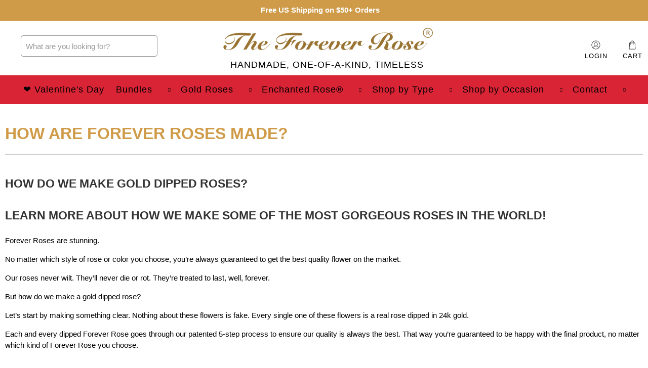

--- FILE ---
content_type: text/html; charset=utf-8
request_url: https://theforeverrose.com/en-ca/pages/making-gold-dipped-roses
body_size: 110403
content:


 <!doctype html>
<html class="no-js no-touch" lang="en">
<head> <meta charset="utf-8"> <meta http-equiv="cleartype" content="on"> <meta name="robots" content="index,follow"> <meta name="viewport" content="width=device-width,initial-scale=1"> <meta name="theme-color" content="#ffffff"> <link rel="canonical" href="https://theforeverrose.com/en-ca/pages/making-gold-dipped-roses"><title>HOW ARE FOREVER ROSES MADE? - The Forever Rose</title>
<script></script> <!-- Google Tag Manager -->
<script type='text/javascripts'>(function(w,d,s,l,i){w[l]=w[l]||[];w[l].push({'gtm.start':
new Date().getTime(),event:'gtm.js'});var f=d.getElementsByTagName(s)[0],
j=d.createElement(s),dl=l!='dataLayer'?'&l='+l:'';j.async=true;j.src=
'https://www.googletagmanager.com/gtm.js?id='+i+dl;f.parentNode.insertBefore(j,f);
})(window,document,'script','dataLayer','GTM-PG44KZW');</script>
<!-- End Google Tag Manager --> <!-- DNS prefetches --> <link rel="dns-prefetch" href="https://cdn.shopify.com"> <link rel="dns-prefetch" href="https://fonts.shopify.com"> <link rel="dns-prefetch" href="https://monorail-edge.shopifysvc.com"> <link rel="dns-prefetch" href="https://ajax.googleapis.com"> <link rel="dns-prefetch" href="https://productreviews.shopifycdn.com"> <!-- Preconnects --> <link rel="preconnect" href="https://cdn.shopify.com" crossorigin> <link rel="preconnect" href="https://fonts.shopify.com" crossorigin> <link rel="preconnect" href="https://monorail-edge.shopifysvc.com"> <link rel="preconnect" href="https://ajax.googleapis.com"> <link rel="preconnect" href="https://productreviews.shopifycdn.com"> <style>
  @charset "UTF-8";@keyframes bounceIn{0%, 20%, 40%, 60%, 80%, to{animation-timing-function: cubic-bezier(0.215, 0.61, 0.355, 1)}0%{opacity: 0;transform: scale3d(0.3, 0.3, 0.3)}20%{transform: scale3d(1.1, 1.1, 1.1)}40%{transform: scale3d(0.9, 0.9, 0.9)}60%{opacity: 1;transform: scale3d(1.03, 1.03, 1.03)}80%{transform: scale3d(0.97, 0.97, 0.97)}to{opacity: 1;transform: scaleX(1)}}.bounceIn{animation-duration: 0.75s;animation-name: bounceIn}@keyframes fadeIn{0%{opacity: 0}to{opacity: 1}}.fadeIn{animation-name: fadeIn}@keyframes fadeInDown{0%{opacity: 0;transform: translate3d(0, -20px, 0)}to{opacity: 1;transform: translateZ(0)}}.fadeInDown{animation-name: fadeInDown}@keyframes fadeInLeft{0%{opacity: 0;transform: translate3d(-20px, 0, 0)}to{opacity: 1;transform: translateZ(0)}}.fadeInLeft{animation-name: fadeInLeft}@keyframes fadeInRight{0%{opacity: 0;transform: translate3d(20px, 0, 0)}to{opacity: 1;transform: translateZ(0)}}.fadeInRight{animation-name: fadeInRight}@keyframes fadeInUp{0%{opacity: 0;transform: translate3d(0, 20px, 0)}to{opacity: 1;transform: translateZ(0)}}.fadeInUp{animation-name: fadeInUp}@keyframes fadeOut{0%{opacity: 1}to{opacity: 0}}.fadeOut{animation-name: fadeOut}@keyframes fadeOutUp{0%{opacity: 1}to{opacity: 0;transform: translate3d(0, -100%, 0)}}.fadeOutUp{animation-name: fadeOutUp}@keyframes zoomIn{0%{opacity: 0;transform: scale3d(0.3, 0.3, 0.3)}50%{opacity: 1}to{opacity: 1}}.zoomIn{animation-name: zoomIn}@keyframes zoomOut{0%{opacity: 1}50%{opacity: 0;transform: scale3d(0.3, 0.3, 0.3)}to{opacity: 0}}.zoomOut{animation-name: zoomOut}@keyframes slideInLeft{0%{transform: translate3d(-100%, 0, 0);visibility: visible;opacity: 1}to{transform: translateZ(0);opacity: 1}}.slideInLeft{animation-name: slideInLeft}@keyframes slideInRight{0%{transform: translate3d(100%, 0, 0);visibility: visible;opacity: 1}to{transform: translateZ(0);opacity: 1}}.slideInRight{animation-name: slideInRight}@keyframes slideOutRight{0%{transform: translateZ(0)}to{visibility: hidden;transform: translate3d(100%, 0, 0)}}.slideOutRight{animation-name: slideOutRight}.animated{animation-duration: 1s;animation-fill-mode: both}.animated.infinite{animation-iteration-count: infinite}.animated.delay-1s{animation-delay: 1s}.animated.delay-2s{animation-delay: 2s}.animated.delay-3s{animation-delay: 3s}.animated.delay-4s{animation-delay: 4s}.animated.delay-5s{animation-delay: 5s}.animated.fast{animation-duration: 0.8s}.animated.faster{animation-duration: 0.5s}.animated.slow{animation-duration: 2s}.animated.slower{animation-duration: 3s}@media (print){.animated{animation: unset !important;transition: none !important}}.flickity-enabled{position: relative}.flickity-enabled:focus{outline: 0}.flickity-viewport{overflow: hidden;position: relative;height: 100%}.flickity-slider{position: absolute;width: 100%;height: 100%}.flickity-enabled.is-draggable{-webkit-tap-highlight-color: transparent;tap-highlight-color: transparent;-webkit-user-select: none;user-select: none}.flickity-enabled.is-draggable .flickity-viewport{cursor: move;cursor: grab}.flickity-enabled.is-draggable .flickity-viewport.is-pointer-down{cursor: grabbing}.flickity-button{position: absolute;background: rgba(255, 255, 255, 0.75);border: none;color: #333}.flickity-button:hover{background: #fff;cursor: pointer}.flickity-button:focus{outline: 0;box-shadow: 0 0 0 5px #19f}.flickity-button:active{opacity: 0.6}.flickity-button:disabled{opacity: 0.3;cursor: auto;pointer-events: none}.flickity-button-icon{fill: #333}.flickity-prev-next-button{top: 50%;width: 44px;height: 44px;border-radius: 50%;transform: translateY(-50%)}.flickity-prev-next-button.previous{left: 10px}.flickity-prev-next-button.next{right: 10px}.flickity-rtl .flickity-prev-next-button.previous{left: auto;right: 10px}.flickity-rtl .flickity-prev-next-button.next{right: auto;left: 10px}.flickity-prev-next-button .flickity-button-icon{position: absolute;left: 20%;top: 20%;width: 60%;height: 60%}.flickity-page-dots{position: absolute;width: 100%;bottom: -25px;padding: 0;margin: 0;list-style: none;text-align: center;line-height: 1}.flickity-rtl .flickity-page-dots{direction: rtl}.flickity-page-dots .dot{display: inline-block;width: 10px;height: 10px;margin: 0 8px;background: #333;border-radius: 50%;opacity: 0.25;cursor: pointer}.flickity-page-dots .dot.is-selected{opacity: 1}.flickity-enabled.is-fade .flickity-slider > *{pointer-events: none;z-index: 0}.flickity-enabled.is-fade .flickity-slider > .is-selected{pointer-events: auto;z-index: 1}.lazyframe{position: relative;background-color: currentColor;background-repeat: no-repeat;background-size: cover}.lazyframe__title{position: absolute;top: 0;left: 0;right: 0;padding: 15px 17px;z-index: 3}.lazyframe__title:after{z-index: -1}.lazyframe:hover{cursor: pointer}.lazyframe:before{display: block;content: "";width: 100%;padding-top: 100%}.lazyframe[data-ratio="16:9"]:before{padding-top: 56.25%}.lazyframe[data-ratio="4:3"]:before{padding-top: 75%}.lazyframe[data-ratio="1:1"]:before{padding-top: 100%}.lazyframe iframe{position: absolute;top: 0;left: 0;right: 0;bottom: 0;z-index: 5;width: 100%;height: 100%}.lazyframe[data-vendor=youtube], .lazyframe[data-vendor=youtube_nocookie]{background-color: #e52d27;font-family: Roboto, Arial, Helvetica, sans-serif}.lazyframe[data-vendor=youtube] .lazyframe__title, .lazyframe[data-vendor=youtube_nocookie] .lazyframe__title{color: #eee;font-family: Roboto, Arial, Helvetica, sans-serif;font-size: 18px;text-shadow: rgba(0, 0, 0, 0.498039) 0px 0px 2px;-webkit-font-smoothing: antialiased;-webkit-tap-highlight-color: transparent;transition: color 0.1s cubic-bezier(0.4, 0, 1, 1)}.lazyframe[data-vendor=youtube] .lazyframe__title:hover, .lazyframe[data-vendor=youtube_nocookie] .lazyframe__title:hover{color: #fff}.lazyframe[data-vendor=youtube] .lazyframe__title:before, .lazyframe[data-vendor=youtube_nocookie] .lazyframe__title:before{content: "";display: block;background: linear-gradient(rgba(0, 0, 0, 0.2), transparent);height: 98px;width: 100%;pointer-events: none;position: absolute;top: 0;left: 0;right: 0;z-index: -1;-webkit-tap-highlight-color: transparent}.lazyframe[data-vendor=youtube]:before, .lazyframe[data-vendor=youtube_nocookie]:before{padding-top: 56.25%}.lazyframe[data-vendor=youtube][data-ratio="16:9"]:before, .lazyframe[data-vendor=youtube_nocookie][data-ratio="16:9"]:before{padding-top: 56.25%}.lazyframe[data-vendor=youtube][data-ratio="4:3"]:before, .lazyframe[data-vendor=youtube_nocookie][data-ratio="4:3"]:before{padding-top: 75%}.lazyframe[data-vendor=youtube][data-ratio="1:1"]:before, .lazyframe[data-vendor=youtube_nocookie][data-ratio="1:1"]:before{padding-top: 100%}.lazyframe[data-vendor=youtube]:after, .lazyframe[data-vendor=youtube_nocookie]:after{content: "";position: absolute;left: 50%;top: 50%;width: 68px;height: 48px;margin-left: -34px;margin-top: -24px;background-image: url("[data-uri]");background-position: center center;background-size: 100%;background-repeat: no-repeat;opacity: 0.81;border: none;z-index: 4}.lazyframe[data-vendor=youtube]:hover:after, .lazyframe[data-vendor=youtube_nocookie]:hover:after{background-image: url("[data-uri]");opacity: 1}.lazyframe[data-vendor=vimeo]{background-color: #00adef}.lazyframe[data-vendor=vimeo] .lazyframe__title{font-family: "Helvetica Neue", Helvetica, Arial;color: #00adef;font-size: 20px;font-weight: bold;text-rendering: optimizeLegibility;-webkit-user-select: none;user-select: none;-webkit-font-smoothing: auto;-webkit-tap-highlight-color: transparent;background-color: rgba(0, 0, 0, 0.5)}.lazyframe[data-vendor=vimeo]:before{padding-top: 48.25%}.lazyframe[data-vendor=vimeo][data-ratio="16:9"]:before{padding-top: 56.25%}.lazyframe[data-vendor=vimeo][data-ratio="4:3"]:before{padding-top: 75%}.lazyframe[data-vendor=vimeo][data-ratio="1:1"]:before{padding-top: 100%}.lazyframe[data-vendor=vimeo]:after{content: "";height: 40px;width: 65px;display: block;position: absolute;bottom: 10px;left: 10px;z-index: 3;background-color: rgba(0, 0, 0, 0.5);background-image: url("[data-uri]");background-position: center center;background-size: 100% 100%;background-repeat: no-repeat;border-radius: 5px;position: relative}.lazyframe[data-vendor=vimeo]:hover:after{background-color: #00adef}.lazyframe[data-vendor=vine]{background-color: #00bf8f}.lazyframe[data-vendor=vine] .lazyframe__title{color: #fff;font-family: "Helvetica Neue", Helvetica, Arial, sans-serif;font-size: 14px;line-height: 16px;white-space: nowrap;z-index: 3;positon: relative}.lazyframe[data-vendor=vine] .lazyframe__title:after{content: "";position: absolute;top: 0;left: 0;right: 0;z-index: -1;height: 115px;padding: 24px 70px 24px 24px;background: linear-gradient(to top, rgba(23, 23, 23, 0) 0, rgba(23, 23, 23, 0.7) 100%);filter: progid:DXImageTransform.Microsoft.gradient( startColorstr="#b3171717", endColorstr="#00171717", GradientType=0 )}.lazyframe[data-vendor=vine]:before{padding-top: 100%}.lazyframe[data-vendor=vine][data-ratio="16:9"]:before{padding-top: 56.25%}.lazyframe[data-vendor=vine][data-ratio="4:3"]:before{padding-top: 75%}.lazyframe[data-vendor=vine][data-ratio="1:1"]:before{padding-top: 100%}.lazyframe[data-vendor=vine]:after{content: "";width: 60px;height: 60px;position: absolute;left: 50%;top: 50%;z-index: 4;background-image: url("[data-uri]");background-color: rgba(0, 0, 0, 0.5);background-size: cover;background-repeat: no-repeat;margin-top: -30px;margin-left: -30px;border-radius: 50%}.lazyframe[data-vendor=vine]:hover:after{background-color: rgba(0, 0, 0, 0.75)}@keyframes plyr-progress{to{background-position: 25px 0}}@keyframes plyr-popup{0%{opacity: 0.5;transform: translateY(10px)}to{opacity: 1;transform: translateY(0)}}@keyframes plyr-fade-in{from{opacity: 0}to{opacity: 1}}.plyr{-moz-osx-font-smoothing: auto;-webkit-font-smoothing: subpixel-antialiased;direction: ltr;font-family: Avenir, "Avenir Next", "Helvetica Neue", "Segoe UI", Helvetica, Arial, sans-serif;font-variant-numeric: tabular-nums;font-weight: 500;line-height: 1.7;max-width: 100%;min-width: 50px;position: relative;text-shadow: none;transition: box-shadow 0.3s ease}.plyr audio, .plyr video{border-radius: inherit;height: auto;vertical-align: middle;width: 100%}.plyr button{font: inherit;line-height: inherit;width: auto}.plyr:focus{outline: 0}.plyr--full-ui{box-sizing: border-box}.plyr--full-ui *, .plyr--full-ui ::after, .plyr--full-ui ::before{box-sizing: inherit}.plyr--full-ui a, .plyr--full-ui button, .plyr--full-ui input, .plyr--full-ui label{touch-action: manipulation}.plyr__badge{background: #4a5764;border-radius: 2px;color: #fff;font-size: 9px;line-height: 1;padding: 3px 4px}.plyr--full-ui ::-webkit-media-text-track-container{display: none}.plyr__captions{animation: plyr-fade-in 0.3s ease;bottom: 0;color: #fff;display: none;font-size: 14px;left: 0;padding: 10px;position: absolute;text-align: center;transition: transform 0.4s ease-in-out;width: 100%}.plyr__captions .plyr__caption{background: rgba(0, 0, 0, 0.8);border-radius: 2px;-webkit-box-decoration-break: clone;box-decoration-break: clone;line-height: 185%;padding: 0.2em 0.5em;white-space: pre-wrap}.plyr__captions .plyr__caption div{display: inline}.plyr__captions span:empty{display: none}@media (min-width: 480px){.plyr__captions{font-size: 16px;padding: 20px}}@media (min-width: 768px){.plyr__captions{font-size: 18px}}.plyr--captions-active .plyr__captions{display: block}.plyr:not(.plyr--hide-controls) .plyr__controls:not(:empty) ~ .plyr__captions{transform: translateY(-40px)}.plyr__control{background: 0 0;border: 0;border-radius: 3px;color: inherit;cursor: pointer;flex-shrink: 0;overflow: visible;padding: 7px;position: relative;transition: all 0.3s ease}.plyr__control svg{display: block;fill: currentColor;height: 18px;pointer-events: none;width: 18px}.plyr__control:focus{outline: 0}.plyr__control.plyr__tab-focus{box-shadow: 0 0 0 5px rgba(0, 179, 255, 0.5);outline: 0}a.plyr__control{text-decoration: none}a.plyr__control::after, a.plyr__control::before{display: none}.plyr__control.plyr__control--pressed .icon--not-pressed, .plyr__control.plyr__control--pressed .label--not-pressed, .plyr__control:not(.plyr__control--pressed) .icon--pressed, .plyr__control:not(.plyr__control--pressed) .label--pressed{display: none}.plyr--audio .plyr__control.plyr__tab-focus, .plyr--audio .plyr__control:hover, .plyr--audio .plyr__control[aria-expanded=true]{background: #00b3ff;color: #fff}.plyr--video .plyr__control.plyr__tab-focus, .plyr--video .plyr__control:hover, .plyr--video .plyr__control[aria-expanded=true]{background: #00b3ff;color: #fff}.plyr__control--overlaid{background: rgba(0, 179, 255, 0.8);border: 0;border-radius: 100%;color: #fff;display: none;left: 50%;padding: 15px;position: absolute;top: 50%;transform: translate(-50%, -50%);z-index: 2}.plyr__control--overlaid svg{left: 2px;position: relative}.plyr__control--overlaid:focus, .plyr__control--overlaid:hover{background: #00b3ff}.plyr--playing .plyr__control--overlaid{opacity: 0;visibility: hidden}.plyr--full-ui.plyr--video .plyr__control--overlaid{display: block}.plyr--full-ui ::-webkit-media-controls{display: none}.plyr__controls{align-items: center;display: flex;justify-content: flex-end;text-align: center}.plyr__controls .plyr__progress__container{flex: 1;min-width: 0}.plyr__controls .plyr__controls__item{margin-left: 2.5px}.plyr__controls .plyr__controls__item:first-child{margin-left: 0;margin-right: auto}.plyr__controls .plyr__controls__item.plyr__progress__container{padding-left: 2.5px}.plyr__controls .plyr__controls__item.plyr__time{padding: 0 5px}.plyr__controls .plyr__controls__item.plyr__progress__container:first-child, .plyr__controls .plyr__controls__item.plyr__time + .plyr__time, .plyr__controls .plyr__controls__item.plyr__time:first-child{padding-left: 0}.plyr__controls .plyr__controls__item.plyr__volume{padding-right: 5px}.plyr__controls .plyr__controls__item.plyr__volume:first-child{padding-right: 0}.plyr__controls:empty{display: none}.plyr--audio .plyr__controls{background: #fff;border-radius: inherit;color: #4a5764;padding: 10px}.plyr--video .plyr__controls{background: linear-gradient(rgba(0, 0, 0, 0), rgba(0, 0, 0, 0.7));border-bottom-left-radius: inherit;border-bottom-right-radius: inherit;bottom: 0;color: #fff;left: 0;padding: 20px 5px 5px;position: absolute;right: 0;transition: opacity 0.4s ease-in-out, transform 0.4s ease-in-out;z-index: 3}@media (min-width: 480px){.plyr--video .plyr__controls{padding: 35px 10px 10px}}.plyr--video.plyr--hide-controls .plyr__controls{opacity: 0;pointer-events: none;transform: translateY(100%)}.plyr [data-plyr=airplay], .plyr [data-plyr=captions], .plyr [data-plyr=fullscreen], .plyr [data-plyr=pip]{display: none}.plyr--airplay-supported [data-plyr=airplay], .plyr--captions-enabled [data-plyr=captions], .plyr--fullscreen-enabled [data-plyr=fullscreen], .plyr--pip-supported [data-plyr=pip]{display: inline-block}.plyr__menu{display: flex;position: relative}.plyr__menu .plyr__control svg{transition: transform 0.3s ease}.plyr__menu .plyr__control[aria-expanded=true] svg{transform: rotate(90deg)}.plyr__menu .plyr__control[aria-expanded=true] .plyr__tooltip{display: none}.plyr__menu__container{animation: plyr-popup 0.2s ease;background: rgba(255, 255, 255, 0.9);border-radius: 4px;bottom: 100%;box-shadow: 0 1px 2px rgba(0, 0, 0, 0.15);color: #4a5764;font-size: 16px;margin-bottom: 10px;position: absolute;right: -3px;text-align: left;white-space: nowrap;z-index: 3}.plyr__menu__container > div{overflow: hidden;transition: height 0.35s cubic-bezier(0.4, 0, 0.2, 1), width 0.35s cubic-bezier(0.4, 0, 0.2, 1)}.plyr__menu__container::after{border: 4px solid transparent;border-top-color: rgba(255, 255, 255, 0.9);content: "";height: 0;position: absolute;right: 15px;top: 100%;width: 0}.plyr__menu__container [role=menu]{padding: 7px}.plyr__menu__container [role=menuitem], .plyr__menu__container [role=menuitemradio]{margin-top: 2px}.plyr__menu__container [role=menuitem]:first-child, .plyr__menu__container [role=menuitemradio]:first-child{margin-top: 0}.plyr__menu__container .plyr__control{align-items: center;color: #4a5764;display: flex;font-size: 14px;padding: 4px 11px;-webkit-user-select: none;user-select: none;width: 100%}.plyr__menu__container .plyr__control > span{align-items: inherit;display: flex;width: 100%}.plyr__menu__container .plyr__control::after{border: 4px solid transparent;content: "";position: absolute;top: 50%;transform: translateY(-50%)}.plyr__menu__container .plyr__control--forward{padding-right: 28px}.plyr__menu__container .plyr__control--forward::after{border-left-color: rgba(74, 87, 100, 0.8);right: 5px}.plyr__menu__container .plyr__control--forward.plyr__tab-focus::after, .plyr__menu__container .plyr__control--forward:hover::after{border-left-color: currentColor}.plyr__menu__container .plyr__control--back{font-weight: 500;margin: 7px;margin-bottom: 3px;padding-left: 28px;position: relative;width: calc(100% - 14px)}.plyr__menu__container .plyr__control--back::after{border-right-color: rgba(74, 87, 100, 0.8);left: 7px}.plyr__menu__container .plyr__control--back::before{background: #c1c9d1;box-shadow: 0 1px 0 #fff;content: "";height: 1px;left: 0;margin-top: 4px;overflow: hidden;position: absolute;right: 0;top: 100%}.plyr__menu__container .plyr__control--back.plyr__tab-focus::after, .plyr__menu__container .plyr__control--back:hover::after{border-right-color: currentColor}.plyr__menu__container .plyr__control[role=menuitemradio]{padding-left: 7px}.plyr__menu__container .plyr__control[role=menuitemradio]::after, .plyr__menu__container .plyr__control[role=menuitemradio]::before{border-radius: 100%}.plyr__menu__container .plyr__control[role=menuitemradio]::before{background: rgba(0, 0, 0, 0.1);content: "";display: block;flex-shrink: 0;height: 16px;margin-right: 10px;transition: all 0.3s ease;width: 16px}.plyr__menu__container .plyr__control[role=menuitemradio]::after{background: #fff;border: 0;height: 6px;left: 12px;opacity: 0;top: 50%;transform: translateY(-50%) scale(0);transition: transform 0.3s ease, opacity 0.3s ease;width: 6px}.plyr__menu__container .plyr__control[role=menuitemradio][aria-checked=true]::before{background: #00b3ff}.plyr__menu__container .plyr__control[role=menuitemradio][aria-checked=true]::after{opacity: 1;transform: translateY(-50%) scale(1)}.plyr__menu__container .plyr__control[role=menuitemradio].plyr__tab-focus::before, .plyr__menu__container .plyr__control[role=menuitemradio]:hover::before{background: rgba(0, 0, 0, 0.1)}.plyr__menu__container .plyr__menu__value{align-items: center;display: flex;margin-left: auto;margin-right: -5px;overflow: hidden;padding-left: 25px;pointer-events: none}.plyr--full-ui input[type=range]{-webkit-appearance: none;background: 0 0;border: 0;border-radius: 26px;color: #00b3ff;display: block;height: 19px;margin: 0;padding: 0;transition: box-shadow 0.3s ease;width: 100%}.plyr--full-ui input[type=range]::-webkit-slider-runnable-track{background: 0 0;border: 0;border-radius: 2.5px;height: 5px;-webkit-transition: box-shadow 0.3s ease;transition: box-shadow 0.3s ease;-webkit-user-select: none;user-select: none;background-image: linear-gradient(to right, currentColor var(--value, 0), transparent var(--value, 0))}.plyr--full-ui input[type=range]::-webkit-slider-thumb{background: #fff;border: 0;border-radius: 100%;box-shadow: 0 1px 1px rgba(0, 0, 0, 0.15), 0 0 0 1px rgba(35, 41, 47, 0.2);height: 13px;position: relative;-webkit-transition: all 0.2s ease;transition: all 0.2s ease;width: 13px;-webkit-appearance: none;margin-top: -4px}.plyr--full-ui input[type=range]::-moz-range-track{background: 0 0;border: 0;border-radius: 2.5px;height: 5px;-moz-transition: box-shadow 0.3s ease;transition: box-shadow 0.3s ease;user-select: none}.plyr--full-ui input[type=range]::-moz-range-thumb{background: #fff;border: 0;border-radius: 100%;box-shadow: 0 1px 1px rgba(0, 0, 0, 0.15), 0 0 0 1px rgba(35, 41, 47, 0.2);height: 13px;position: relative;-moz-transition: all 0.2s ease;transition: all 0.2s ease;width: 13px}.plyr--full-ui input[type=range]::-moz-range-progress{background: currentColor;border-radius: 2.5px;height: 5px}.plyr--full-ui input[type=range]::-ms-track{background: 0 0;border: 0;border-radius: 2.5px;height: 5px;-ms-transition: box-shadow 0.3s ease;transition: box-shadow 0.3s ease;user-select: none;color: transparent}.plyr--full-ui input[type=range]::-ms-fill-upper{background: 0 0;border: 0;border-radius: 2.5px;height: 5px;-ms-transition: box-shadow 0.3s ease;transition: box-shadow 0.3s ease;user-select: none}.plyr--full-ui input[type=range]::-ms-fill-lower{background: 0 0;border: 0;border-radius: 2.5px;height: 5px;-ms-transition: box-shadow 0.3s ease;transition: box-shadow 0.3s ease;user-select: none;background: currentColor}.plyr--full-ui input[type=range]::-ms-thumb{background: #fff;border: 0;border-radius: 100%;box-shadow: 0 1px 1px rgba(0, 0, 0, 0.15), 0 0 0 1px rgba(35, 41, 47, 0.2);height: 13px;position: relative;-ms-transition: all 0.2s ease;transition: all 0.2s ease;width: 13px;margin-top: 0}.plyr--full-ui input[type=range]::-ms-tooltip{display: none}.plyr--full-ui input[type=range]:focus{outline: 0}.plyr--full-ui input[type=range]::-moz-focus-outer{border: 0}.plyr--full-ui input[type=range].plyr__tab-focus::-webkit-slider-runnable-track{box-shadow: 0 0 0 5px rgba(0, 179, 255, 0.5);outline: 0}.plyr--full-ui input[type=range].plyr__tab-focus::-moz-range-track{box-shadow: 0 0 0 5px rgba(0, 179, 255, 0.5);outline: 0}.plyr--full-ui input[type=range].plyr__tab-focus::-ms-track{box-shadow: 0 0 0 5px rgba(0, 179, 255, 0.5);outline: 0}.plyr--full-ui.plyr--video input[type=range]::-webkit-slider-runnable-track{background-color: rgba(255, 255, 255, 0.25)}.plyr--full-ui.plyr--video input[type=range]::-moz-range-track{background-color: rgba(255, 255, 255, 0.25)}.plyr--full-ui.plyr--video input[type=range]::-ms-track{background-color: rgba(255, 255, 255, 0.25)}.plyr--full-ui.plyr--video input[type=range]:active::-webkit-slider-thumb{box-shadow: 0 1px 1px rgba(0, 0, 0, 0.15), 0 0 0 1px rgba(35, 41, 47, 0.2), 0 0 0 3px rgba(255, 255, 255, 0.5)}.plyr--full-ui.plyr--video input[type=range]:active::-moz-range-thumb{box-shadow: 0 1px 1px rgba(0, 0, 0, 0.15), 0 0 0 1px rgba(35, 41, 47, 0.2), 0 0 0 3px rgba(255, 255, 255, 0.5)}.plyr--full-ui.plyr--video input[type=range]:active::-ms-thumb{box-shadow: 0 1px 1px rgba(0, 0, 0, 0.15), 0 0 0 1px rgba(35, 41, 47, 0.2), 0 0 0 3px rgba(255, 255, 255, 0.5)}.plyr--full-ui.plyr--audio input[type=range]::-webkit-slider-runnable-track{background-color: rgba(193, 201, 209, 0.66)}.plyr--full-ui.plyr--audio input[type=range]::-moz-range-track{background-color: rgba(193, 201, 209, 0.66)}.plyr--full-ui.plyr--audio input[type=range]::-ms-track{background-color: rgba(193, 201, 209, 0.66)}.plyr--full-ui.plyr--audio input[type=range]:active::-webkit-slider-thumb{box-shadow: 0 1px 1px rgba(0, 0, 0, 0.15), 0 0 0 1px rgba(35, 41, 47, 0.2), 0 0 0 3px rgba(0, 0, 0, 0.1)}.plyr--full-ui.plyr--audio input[type=range]:active::-moz-range-thumb{box-shadow: 0 1px 1px rgba(0, 0, 0, 0.15), 0 0 0 1px rgba(35, 41, 47, 0.2), 0 0 0 3px rgba(0, 0, 0, 0.1)}.plyr--full-ui.plyr--audio input[type=range]:active::-ms-thumb{box-shadow: 0 1px 1px rgba(0, 0, 0, 0.15), 0 0 0 1px rgba(35, 41, 47, 0.2), 0 0 0 3px rgba(0, 0, 0, 0.1)}.plyr__poster{background-color: #000;background-position: 50% 50%;background-repeat: no-repeat;background-size: contain;height: 100%;left: 0;opacity: 0;position: absolute;top: 0;transition: opacity 0.2s ease;width: 100%;z-index: 1}.plyr--stopped.plyr__poster-enabled .plyr__poster{opacity: 1}.plyr__time{font-size: 14px}.plyr__time + .plyr__time::before{content: "⁄";margin-right: 10px}@media (max-width: 767px){.plyr__time + .plyr__time{display: none}}.plyr--video .plyr__time{text-shadow: 0 1px 1px rgba(0, 0, 0, 0.15)}.plyr__tooltip{background: rgba(255, 255, 255, 0.9);border-radius: 3px;bottom: 100%;box-shadow: 0 1px 2px rgba(0, 0, 0, 0.15);color: #4a5764;font-size: 14px;font-weight: 500;left: 50%;line-height: 1.3;margin-bottom: 10px;opacity: 0;padding: 5px 7.5px;pointer-events: none;position: absolute;transform: translate(-50%, 10px) scale(0.8);transform-origin: 50% 100%;transition: transform 0.2s 0.1s ease, opacity 0.2s 0.1s ease;white-space: nowrap;z-index: 2}.plyr__tooltip::before{border-left: 4px solid transparent;border-right: 4px solid transparent;border-top: 4px solid rgba(255, 255, 255, 0.9);bottom: -4px;content: "";height: 0;left: 50%;position: absolute;transform: translateX(-50%);width: 0;z-index: 2}.plyr .plyr__control.plyr__tab-focus .plyr__tooltip, .plyr .plyr__control:hover .plyr__tooltip, .plyr__tooltip--visible{opacity: 1;transform: translate(-50%, 0) scale(1)}.plyr .plyr__control:hover .plyr__tooltip{z-index: 3}.plyr__controls > .plyr__control:first-child .plyr__tooltip, .plyr__controls > .plyr__control:first-child + .plyr__control .plyr__tooltip{left: 0;transform: translate(0, 10px) scale(0.8);transform-origin: 0 100%}.plyr__controls > .plyr__control:first-child .plyr__tooltip::before, .plyr__controls > .plyr__control:first-child + .plyr__control .plyr__tooltip::before{left: 16px}.plyr__controls > .plyr__control:last-child .plyr__tooltip{left: auto;right: 0;transform: translate(0, 10px) scale(0.8);transform-origin: 100% 100%}.plyr__controls > .plyr__control:last-child .plyr__tooltip::before{left: auto;right: 16px;transform: translateX(50%)}.plyr__controls > .plyr__control:first-child .plyr__tooltip--visible, .plyr__controls > .plyr__control:first-child + .plyr__control .plyr__tooltip--visible, .plyr__controls > .plyr__control:first-child + .plyr__control.plyr__tab-focus .plyr__tooltip, .plyr__controls > .plyr__control:first-child + .plyr__control:hover .plyr__tooltip, .plyr__controls > .plyr__control:first-child.plyr__tab-focus .plyr__tooltip, .plyr__controls > .plyr__control:first-child:hover .plyr__tooltip, .plyr__controls > .plyr__control:last-child .plyr__tooltip--visible, .plyr__controls > .plyr__control:last-child.plyr__tab-focus .plyr__tooltip, .plyr__controls > .plyr__control:last-child:hover .plyr__tooltip{transform: translate(0, 0) scale(1)}.plyr--video{background: #000;overflow: hidden}.plyr--video.plyr--menu-open{overflow: visible}.plyr__video-wrapper{background: #000;border-radius: inherit;overflow: hidden;position: relative;z-index: 0}.plyr__video-embed, .plyr__video-wrapper--fixed-ratio{height: 0;padding-bottom: 56.25%}.plyr__video-embed iframe, .plyr__video-wrapper--fixed-ratio video{border: 0;height: 100%;left: 0;position: absolute;top: 0;-webkit-user-select: none;user-select: none;width: 100%}.plyr--full-ui .plyr__video-embed > .plyr__video-embed__container{padding-bottom: 240%;position: relative;transform: translateY(-38.28125%)}.plyr__progress{left: 6.5px;margin-right: 13px;position: relative}.plyr__progress input[type=range], .plyr__progress__buffer{margin-left: -6.5px;margin-right: -6.5px;width: calc(100% + 13px)}.plyr__progress input[type=range]{position: relative;z-index: 2}.plyr__progress .plyr__tooltip{font-size: 14px;left: 0}.plyr__progress__buffer{-webkit-appearance: none;background: 0 0;border: 0;border-radius: 100px;height: 5px;left: 0;margin-top: -2.5px;padding: 0;position: absolute;top: 50%}.plyr__progress__buffer::-webkit-progress-bar{background: 0 0}.plyr__progress__buffer::-webkit-progress-value{background: currentColor;border-radius: 100px;min-width: 5px;-webkit-transition: width 0.2s ease;transition: width 0.2s ease}.plyr__progress__buffer::-moz-progress-bar{background: currentColor;border-radius: 100px;min-width: 5px;-moz-transition: width 0.2s ease;transition: width 0.2s ease}.plyr__progress__buffer::-ms-fill{border-radius: 100px;-ms-transition: width 0.2s ease;transition: width 0.2s ease}.plyr--video .plyr__progress__buffer{box-shadow: 0 1px 1px rgba(0, 0, 0, 0.15);color: rgba(255, 255, 255, 0.25)}.plyr--audio .plyr__progress__buffer{color: rgba(193, 201, 209, 0.66)}.plyr--loading .plyr__progress__buffer{animation: plyr-progress 1s linear infinite;background-image: linear-gradient(-45deg, rgba(35, 41, 47, 0.6) 25%, transparent 25%, transparent 50%, rgba(35, 41, 47, 0.6) 50%, rgba(35, 41, 47, 0.6) 75%, transparent 75%, transparent);background-repeat: repeat-x;background-size: 25px 25px;color: transparent}.plyr--video.plyr--loading .plyr__progress__buffer{background-color: rgba(255, 255, 255, 0.25)}.plyr--audio.plyr--loading .plyr__progress__buffer{background-color: rgba(193, 201, 209, 0.66)}.plyr__volume{align-items: center;display: flex;flex: 1;position: relative}.plyr__volume input[type=range]{margin-left: 5px;position: relative;z-index: 2}@media (min-width: 480px){.plyr__volume{max-width: 90px}}@media (min-width: 768px){.plyr__volume{max-width: 110px}}.plyr--is-ios .plyr__volume{display: none !important}.plyr--is-ios.plyr--vimeo [data-plyr=mute]{display: none !important}.plyr:-webkit-full-screen{background: #000;border-radius: 0 !important;height: 100%;margin: 0;width: 100%}.plyr:fullscreen{background: #000;border-radius: 0 !important;height: 100%;margin: 0;width: 100%}.plyr:-webkit-full-screen video{height: 100%}.plyr:fullscreen video{height: 100%}.plyr:-webkit-full-screen .plyr__video-wrapper{height: 100%;position: static}.plyr:fullscreen .plyr__video-wrapper{height: 100%;position: static}.plyr:-webkit-full-screen.plyr--vimeo .plyr__video-wrapper{height: 0;position: relative;top: 50%;transform: translateY(-50%)}.plyr:fullscreen.plyr--vimeo .plyr__video-wrapper{height: 0;position: relative;top: 50%;transform: translateY(-50%)}.plyr:-webkit-full-screen .plyr__control .icon--exit-fullscreen{display: block}.plyr:fullscreen .plyr__control .icon--exit-fullscreen{display: block}.plyr:-webkit-full-screen .plyr__control .icon--exit-fullscreen + svg{display: none}.plyr:fullscreen .plyr__control .icon--exit-fullscreen + svg{display: none}.plyr:-webkit-full-screen.plyr--hide-controls{cursor: none}.plyr:fullscreen.plyr--hide-controls{cursor: none}@media (min-width: 1024px){.plyr:-webkit-full-screen .plyr__captions{font-size: 21px}.plyr:fullscreen .plyr__captions{font-size: 21px}}.plyr:-webkit-full-screen{background: #000;border-radius: 0 !important;height: 100%;margin: 0;width: 100%}.plyr:-webkit-full-screen video{height: 100%}.plyr:-webkit-full-screen .plyr__video-wrapper{height: 100%;position: static}.plyr:-webkit-full-screen.plyr--vimeo .plyr__video-wrapper{height: 0;position: relative;top: 50%;transform: translateY(-50%)}.plyr:-webkit-full-screen .plyr__control .icon--exit-fullscreen{display: block}.plyr:-webkit-full-screen .plyr__control .icon--exit-fullscreen + svg{display: none}.plyr:-webkit-full-screen.plyr--hide-controls{cursor: none}@media (min-width: 1024px){.plyr:-webkit-full-screen .plyr__captions{font-size: 21px}}.plyr:-moz-full-screen{background: #000;border-radius: 0 !important;height: 100%;margin: 0;width: 100%}.plyr:-moz-full-screen video{height: 100%}.plyr:-moz-full-screen .plyr__video-wrapper{height: 100%;position: static}.plyr:-moz-full-screen.plyr--vimeo .plyr__video-wrapper{height: 0;position: relative;top: 50%;transform: translateY(-50%)}.plyr:-moz-full-screen .plyr__control .icon--exit-fullscreen{display: block}.plyr:-moz-full-screen .plyr__control .icon--exit-fullscreen + svg{display: none}.plyr:-moz-full-screen.plyr--hide-controls{cursor: none}@media (min-width: 1024px){.plyr:-moz-full-screen .plyr__captions{font-size: 21px}}.plyr:-ms-fullscreen{background: #000;border-radius: 0 !important;height: 100%;margin: 0;width: 100%}.plyr:-ms-fullscreen video{height: 100%}.plyr:-ms-fullscreen .plyr__video-wrapper{height: 100%;position: static}.plyr:-ms-fullscreen.plyr--vimeo .plyr__video-wrapper{height: 0;position: relative;top: 50%;transform: translateY(-50%)}.plyr:-ms-fullscreen .plyr__control .icon--exit-fullscreen{display: block}.plyr:-ms-fullscreen .plyr__control .icon--exit-fullscreen + svg{display: none}.plyr:-ms-fullscreen.plyr--hide-controls{cursor: none}@media (min-width: 1024px){.plyr:-ms-fullscreen .plyr__captions{font-size: 21px}}.plyr--fullscreen-fallback{background: #000;border-radius: 0 !important;height: 100%;margin: 0;width: 100%;bottom: 0;left: 0;position: fixed;right: 0;top: 0;z-index: 10000000}.plyr--fullscreen-fallback video{height: 100%}.plyr--fullscreen-fallback .plyr__video-wrapper{height: 100%;position: static}.plyr--fullscreen-fallback.plyr--vimeo .plyr__video-wrapper{height: 0;position: relative;top: 50%;transform: translateY(-50%)}.plyr--fullscreen-fallback .plyr__control .icon--exit-fullscreen{display: block}.plyr--fullscreen-fallback .plyr__control .icon--exit-fullscreen + svg{display: none}.plyr--fullscreen-fallback.plyr--hide-controls{cursor: none}@media (min-width: 1024px){.plyr--fullscreen-fallback .plyr__captions{font-size: 21px}}.plyr__ads{border-radius: inherit;bottom: 0;cursor: pointer;left: 0;overflow: hidden;position: absolute;right: 0;top: 0;z-index: -1}.plyr__ads > div, .plyr__ads > div iframe{height: 100%;position: absolute;width: 100%}.plyr__ads::after{background: rgba(35, 41, 47, 0.8);border-radius: 2px;bottom: 10px;color: #fff;content: attr(data-badge-text);font-size: 11px;padding: 2px 6px;pointer-events: none;position: absolute;right: 10px;z-index: 3}.plyr__ads::after:empty{display: none}.plyr__cues{background: currentColor;display: block;height: 5px;left: 0;margin: -2.5px 0 0;opacity: 0.8;position: absolute;top: 50%;width: 3px;z-index: 3}.plyr__preview-thumb{background-color: rgba(255, 255, 255, 0.9);border-radius: 3px;bottom: 100%;box-shadow: 0 1px 2px rgba(0, 0, 0, 0.15);margin-bottom: 10px;opacity: 0;padding: 3px;pointer-events: none;position: absolute;transform: translate(0, 10px) scale(0.8);transform-origin: 50% 100%;transition: transform 0.2s 0.1s ease, opacity 0.2s 0.1s ease;z-index: 2}.plyr__preview-thumb--is-shown{opacity: 1;transform: translate(0, 0) scale(1)}.plyr__preview-thumb::before{border-left: 4px solid transparent;border-right: 4px solid transparent;border-top: 4px solid rgba(255, 255, 255, 0.9);bottom: -4px;content: "";height: 0;left: 50%;position: absolute;transform: translateX(-50%);width: 0;z-index: 2}.plyr__preview-thumb__image-container{background: #c1c9d1;border-radius: 2px;overflow: hidden;position: relative;z-index: 0}.plyr__preview-thumb__image-container img{height: 100%;left: 0;max-height: none;max-width: none;position: absolute;top: 0;width: 100%}.plyr__preview-thumb__time-container{bottom: 6px;left: 0;position: absolute;right: 0;white-space: nowrap;z-index: 3}.plyr__preview-thumb__time-container span{background-color: rgba(0, 0, 0, 0.55);border-radius: 2px;color: #fff;font-size: 14px;padding: 3px 6px}.plyr__preview-scrubbing{bottom: 0;filter: blur(1px);height: 100%;left: 0;margin: auto;opacity: 0;overflow: hidden;position: absolute;right: 0;top: 0;transition: opacity 0.3s ease;width: 100%;z-index: 1}.plyr__preview-scrubbing--is-shown{opacity: 1}.plyr__preview-scrubbing img{height: 100%;left: 0;max-height: none;max-width: none;object-fit: contain;position: absolute;top: 0;width: 100%}.plyr--no-transition{transition: none !important}.plyr__sr-only{clip: rect(1px, 1px, 1px, 1px);overflow: hidden;border: 0 !important;height: 1px !important;padding: 0 !important;position: absolute !important;width: 1px !important}.plyr [hidden]{display: none !important}.shopify-model-viewer-ui{position: relative;display: block;cursor: pointer}.shopify-model-viewer-ui model-viewer{transform: translateZ(0);z-index: 1}.shopify-model-viewer-ui model-viewer.shopify-model-viewer-ui__disabled{pointer-events: none}.shopify-model-viewer-ui.shopify-model-viewer-ui--fullscreen model-viewer{position: relative;width: 100vw;height: 100vh}.shopify-model-viewer-ui.shopify-model-viewer-ui--fullscreen .shopify-model-viewer-ui__control-icon--exit-fullscreen{display: block}.shopify-model-viewer-ui.shopify-model-viewer-ui--fullscreen .shopify-model-viewer-ui__control-icon--enter-fullscreen{display: none}.shopify-model-viewer-ui.shopify-model-viewer-ui--desktop.shopify-model-viewer-ui--child-focused .shopify-model-viewer-ui__controls-area, .shopify-model-viewer-ui.shopify-model-viewer-ui--desktop:hover .shopify-model-viewer-ui__controls-area{opacity: 1}.shopify-model-viewer-ui:not(.shopify-model-viewer-ui--desktop) .shopify-model-viewer-ui__controls-area{display: none}.shopify-model-viewer-ui .shopify-model-viewer-ui__controls-overlay{position: absolute;width: 100%;height: 100%;top: 0}.shopify-model-viewer-ui .shopify-model-viewer-ui__controls-area{display: flex;flex-direction: column;background: #fff;opacity: 0;border: 1px solid rgba(0, 0, 0, 0.05);position: absolute;bottom: 10px;right: 10px;z-index: 1;transition: opacity 0.1s linear}.shopify-model-viewer-ui .shopify-model-viewer-ui__controls-area:not(.shopify-model-viewer-ui__controls-area--playing){display: none}.shopify-model-viewer-ui .shopify-model-viewer-ui__button{color: #3a3a3a;border-radius: 0;border: none;margin: 0;cursor: pointer}.shopify-model-viewer-ui .shopify-model-viewer-ui__button:not(.focus-visible){outline: 0}.shopify-model-viewer-ui .shopify-model-viewer-ui__button--control{padding: 0;height: 44px;width: 44px;background: 0 0;position: relative}.shopify-model-viewer-ui .shopify-model-viewer-ui__button--control:hover{color: rgba(0, 0, 0, 0.55)}.shopify-model-viewer-ui .shopify-model-viewer-ui__button--control.focus-visible:focus, .shopify-model-viewer-ui .shopify-model-viewer-ui__button--control:active{color: rgba(0, 0, 0, 0.55);background: rgba(0, 0, 0, 0.05)}.shopify-model-viewer-ui .shopify-model-viewer-ui__button--control:not(:last-child):after{position: absolute;content: "";border-bottom: 1px solid rgba(0, 0, 0, 0.05);width: 28px;bottom: 0;right: 8px}.shopify-model-viewer-ui .shopify-model-viewer-ui__control-icon{width: 44px;height: 44px;fill: none}.shopify-model-viewer-ui .shopify-model-viewer-ui__button--poster{background: #fff;position: absolute;border: 1px solid rgba(0, 0, 0, 0.05);top: 50%;left: 50%;padding: 0;transform: translate3d(-50%, -50%, 0);height: 62px;width: 62px;z-index: 1}.shopify-model-viewer-ui .shopify-model-viewer-ui__button--poster:focus, .shopify-model-viewer-ui .shopify-model-viewer-ui__button--poster:hover{color: rgba(0, 0, 0, 0.55)}.shopify-model-viewer-ui .shopify-model-viewer-ui__poster-control-icon{width: 60px;height: 60px;z-index: 1;fill: none}.shopify-model-viewer-ui .shopify-model-viewer-ui__control-icon--exit-fullscreen{display: none}.shopify-model-viewer-ui .shopify-model-viewer-ui__control-icon--enter-fullscreen{display: block}.shopify-model-viewer-ui .shopify-model-viewer-ui__spritesheet{display: none}.shopify-model-viewer-ui .shopify-model-viewer-ui__sr-only{border: 0;clip: rect(0, 0, 0, 0);height: 1px;margin: -1px;overflow: hidden;padding: 0;position: absolute;white-space: nowrap;width: 1px}ul.tabs, .tabs, .pagination-previous,.pagination-next,.pagination-link,.pagination-ellipsis, .file, .breadcrumb, .button, .is-unselectable, .close, .delete{-webkit-user-select: none;user-select: none}.mobile-menu-link::after, .navbar-link:not(.is-arrowless)::after, .select:not(.is-multiple):not(.is-loading):not(.is-arrowless)::after{font-family: "flex-icon" !important;speak: none;font-style: normal;font-weight: normal;font-variant: normal;text-transform: none;line-height: 1;-webkit-font-smoothing: antialiased;-moz-osx-font-smoothing: grayscale;content: "\e904";display: block;pointer-events: none;position: absolute;transform-origin: center;top: 50%;transform: translateY(-50%);font-size: 0.8em}.tabs:not(:last-child), .highlight:not(:last-child), .block:not(:last-child), .notification:not(:last-child), .content:not(:last-child),.shopify-policy__body:not(:last-child), .title:not(:last-child),.subtitle:not(:last-child){margin-bottom: 1.5rem}.delete{-webkit-appearance: none;appearance: none;background-color: rgba(10, 10, 10, 0.2);border: none;border-radius: 290486px;cursor: pointer;pointer-events: auto;display: inline-block;flex-grow: 0;flex-shrink: 0;font-size: 0;height: 20px;max-height: 20px;max-width: 20px;min-height: 20px;min-width: 20px;outline: none;position: relative;vertical-align: top;width: 20px}.delete::before, .delete::after{background-color: white;content: "";display: block;left: 50%;position: absolute;top: 50%;transform: translateX(-50%) translateY(-50%) rotate(45deg);transform-origin: center center}.delete::before{height: 2px;width: 50%}.delete::after{height: 50%;width: 2px}.delete:hover, .delete:focus{background-color: rgba(10, 10, 10, 0.3)}.delete:active{background-color: rgba(10, 10, 10, 0.4)}.is-small.delete{height: 16px;max-height: 16px;max-width: 16px;min-height: 16px;min-width: 16px;width: 16px}.is-medium.delete{height: 24px;max-height: 24px;max-width: 24px;min-height: 24px;min-width: 24px;width: 24px}.is-large.delete{height: 32px;max-height: 32px;max-width: 32px;min-height: 32px;min-width: 32px;width: 32px}.close{-webkit-appearance: none;appearance: none;background-color: rgba(10, 10, 10, 0.2);border: none;border-radius: 290486px;cursor: pointer;pointer-events: auto;display: inline-block;display: inline-flex;flex-grow: 0;flex-shrink: 0;justify-content: center;align-items: center;position: relative;height: 20px;max-height: 20px;max-width: 20px;min-height: 20px;min-width: 20px;width: 20px;padding: 0;color: currentColor;transition: 0.2s linear}.close .icon{fill: currentColor;height: 50%;max-height: 50%;max-width: 50%;min-height: 50%;min-width: 50%;width: 50%}.close:hover, .close:focus{background-color: rgba(10, 10, 10, 0.3)}.close:active{background-color: rgba(10, 10, 10, 0.4)}.is-small.close{height: 16px;max-height: 16px;max-width: 16px;min-height: 16px;min-width: 16px;width: 16px}.is-medium.close{height: 24px;max-height: 24px;max-width: 24px;min-height: 24px;min-width: 24px;width: 24px}.is-large.close{height: 32px;max-height: 32px;max-width: 32px;min-height: 32px;min-width: 32px;width: 32px}.control.is-loading::after, .select.is-loading::after, .loader, .button.is-loading::after{animation: spinAround 500ms infinite linear;border: 2px solid #dbdbdb;border-radius: 290486px;border-right-color: transparent;border-top-color: transparent;content: "";display: block;height: 1em;position: relative;width: 1em}html,body,p,ol,ul,li,dl,dt,dd,blockquote,figure,fieldset,legend,textarea,pre,iframe,hr,h1,h2,h3,h4,h5,h6{margin: 0;padding: 0}h1,h2,h3,h4,h5,h6{font-size: 100%;font-weight: normal}ul{list-style: none}button,input,select,textarea{margin: 0}html{box-sizing: border-box}*, *::before, *::after{box-sizing: inherit}img,audio,video{height: auto;max-width: 100%}iframe{border: 0}table{border-collapse: collapse;border-spacing: 0}td,th{padding: 0;text-align: left}html{min-width: 300px;overflow-x: hidden;overflow-y: auto;font-size: 15px;background-color: #ffffff;-moz-osx-font-smoothing: grayscale;-webkit-font-smoothing: antialiased;text-rendering: optimizeLegibility;-webkit-text-size-adjust: 100%;text-size-adjust: 100%;-webkit-backface-visibility: hidden;backface-visibility: hidden}main{min-height: 30vh}article,aside,figure,footer,header,main,hgroup,section{display: block}body,button,input,select,textarea{font-family: Montserrat, sans-serif}code,pre{-moz-osx-font-smoothing: auto;-webkit-font-smoothing: auto;font-family: monospace}a{color: #cf9b48;text-decoration: none;cursor: pointer;transition: color 0.3s ease-in-out}a strong{color: currentColor}a:hover{color: #d82435}code{padding: 0.25em 0.5em 0.25em;font-size: 0.875em;font-weight: normal;color: #ff3860;background-color: #ffffff}hr{display: block;height: 2px;margin: 1.5rem 0;background-color: #ffffff;border: none}img{max-width: 100%;height: auto}input[type=checkbox],input[type=radio]{vertical-align: baseline}small{font-size: 0.875rem}span{font-style: inherit;font-weight: inherit}strong{font-weight: 700}fieldset{border: none}pre{-webkit-overflow-scrolling: touch;padding: 1.25rem 1.5rem;overflow-x: auto;font-size: 0.875rem;color: #000000;word-wrap: normal;white-space: pre;background-color: #ffffff}pre code{padding: 0;font-size: 1em;color: currentColor;background-color: transparent}table td,table th{text-align: left;vertical-align: top}table th{color: #363636}.table.is-bordered td,.table.is-bordered th{padding: 5px;border: 1px solid #000000}.table.is-striped tbody tr:not(.is-selected):nth-child(even){background-color: #fafafa}.noscript{display: none}
  body{font-family: Montserrat, sans-serif;font-size: 15px;font-weight: 400;line-height: 1.5;color: #000000;text-rendering: optimizeLegibility;-webkit-font-smoothing: antialiased;-moz-osx-font-smoothing: grayscale}h1,.h1{font-family: Montserrat, sans-serif;font-weight: 600;font-style: normal;font-size: 32px;text-transform: none;line-height: 1.5;color: #333232;display: block;letter-spacing: 0px;text-rendering: optimizeLegibility;-webkit-font-smoothing: antialiased;-moz-osx-font-smoothing: grayscale}@media only screen and (max-width: 798px){h1,.h1{font-size: 25px}}h1 > a,h1 > a:link,h1 > a:visited,.h1 > a,.h1 > a:link,.h1 > a:visited{color: #333232}h1 > a:hover,h1 > a:focus,.h1 > a:hover,.h1 > a:focus{color: #d82435}h2,.h2{font-family: Montserrat, sans-serif;font-weight: 600;font-style: normal;font-size: 28px;text-transform: none;line-height: 1.5;color: #333232;display: block;letter-spacing: 0px;text-rendering: optimizeLegibility;-webkit-font-smoothing: antialiased;-moz-osx-font-smoothing: grayscale}@media only screen and (max-width: 798px){h2,.h2{font-size: 22px}}h2 > a,h2 > a:link,h2 > a:visited,.h2 > a,.h2 > a:link,.h2 > a:visited{color: #333232}h2 > a:hover,h2 > a:focus,.h2 > a:hover,.h2 > a:focus{color: #d82435}h3,.h3{font-family: Montserrat, sans-serif;font-weight: 600;font-style: normal;font-size: 25px;text-transform: none;line-height: 1.5;color: #333232;display: block;letter-spacing: 0px;text-rendering: optimizeLegibility;-webkit-font-smoothing: antialiased;-moz-osx-font-smoothing: grayscale}@media only screen and (max-width: 798px){h3,.h3{font-size: 20px}}h3 > a,h3 > a:link,h3 > a:visited,.h3 > a,.h3 > a:link,.h3 > a:visited{color: #333232}h3 > a:hover,h3 > a:focus,.h3 > a:hover,.h3 > a:focus{color: #d82435}h4,.h4{font-family: Montserrat, sans-serif;font-weight: 600;font-style: normal;font-size: 22px;text-transform: none;line-height: 1.5;color: #333232;display: block;letter-spacing: 0px;text-rendering: optimizeLegibility;-webkit-font-smoothing: antialiased;-moz-osx-font-smoothing: grayscale}@media only screen and (max-width: 798px){h4,.h4{font-size: 17px}}h4 > a,h4 > a:link,h4 > a:visited,.h4 > a,.h4 > a:link,.h4 > a:visited{color: #333232}h4 > a:hover,h4 > a:focus,.h4 > a:hover,.h4 > a:focus{color: #d82435}h5,.h5{font-family: Montserrat, sans-serif;font-weight: 600;font-style: normal;font-size: 20px;text-transform: none;line-height: 1.5;color: #333232;display: block;letter-spacing: 0px;text-rendering: optimizeLegibility;-webkit-font-smoothing: antialiased;-moz-osx-font-smoothing: grayscale}@media only screen and (max-width: 798px){h5,.h5{font-size: 16px}}h5 > a,h5 > a:link,h5 > a:visited,.h5 > a,.h5 > a:link,.h5 > a:visited{color: #333232}h5 > a:hover,h5 > a:focus,.h5 > a:hover,.h5 > a:focus{color: #d82435}h6,.h6{font-family: Montserrat, sans-serif;font-weight: 600;font-style: normal;font-size: 19px;text-transform: none;line-height: 1.5;color: #333232;display: block;letter-spacing: 0px;text-rendering: optimizeLegibility;-webkit-font-smoothing: antialiased;-moz-osx-font-smoothing: grayscale}@media only screen and (max-width: 798px){h6,.h6{font-size: 15px}}h6 > a,h6 > a:link,h6 > a:visited,.h6 > a,.h6 > a:link,.h6 > a:visited{color: #333232}h6 > a:hover,h6 > a:focus,.h6 > a:hover,.h6 > a:focus{color: #d82435}a{color: #cf9b48;text-decoration: none;cursor: pointer}a strong{color: currentColor}a:hover{color: #d82435}sub{font-size: smaller}em,i{font-style: italic}strong,b{font-weight: bold}small{font-size: smaller}blockquote{font-size: larger;font-style: italic;line-height: 1.2}blockquote cite{display: block;font-size: smaller}blockquote cite::before{content: "— "}.text-align-center{text-align: center}.text-align-left,.text-align-start{text-align: left}.text-align-right,.text-align-end{text-align: right}.text-align-justify{text-align: justify}.is-capitalized{text-transform: capitalize}.is-lowercase{text-transform: lowercase}.is-uppercase{text-transform: uppercase}.is-italic{font-style: italic !important}.text-is-large{font-size: larger}.text-is-medium{font-size: initial}.text-is-small{font-size: smaller}.title,.subtitle{overflow-wrap: break-word}.title em,.title span,.subtitle em,.subtitle span{font-weight: inherit}.title sub,.subtitle sub{font-size: 0.75em}.title sup,.subtitle sup{font-size: 0.75em}.title .tag,.subtitle .tag{vertical-align: middle}.title{font-size: 32px;font-weight: 600;line-height: 1.125;color: #333232}.title strong{font-weight: inherit;color: inherit}.title + .highlight{margin-top: -0.75rem}.title:not(.is-spaced) + .subtitle:not(.modal_price){margin-top: -1.25rem}.title.is-1{font-size: 3rem}.title.is-2{font-size: 2.5rem}.title.is-3{font-size: 2rem}.title.is-4{font-size: 1.5rem}.title.is-5{font-size: 1.25rem}.title.is-6{font-size: 1rem}.title.is-7{font-size: 0.875rem}.title.is-8{font-size: 0.75rem}.subtitle{font-size: 1.25rem;font-weight: 400;line-height: 1.25;color: #333232}.subtitle strong{font-weight: 600;color: inherit}.subtitle:not(.is-spaced) + .title{margin-top: -1.25rem}.subtitle.is-1{font-size: 3rem}.subtitle.is-2{font-size: 2.5rem}.subtitle.is-3{font-size: 2rem}.subtitle.is-4{font-size: 1.5rem}.subtitle.is-5{font-size: 1.25rem}.subtitle.is-6{font-size: 1rem}.subtitle.is-7{font-size: 0.875rem}.subtitle.is-8{font-size: 0.75rem}.large-heading{padding-bottom: 40px}.signature{font-family: fantasy}.heading-divider:not(.heading-divider--vertical){border-color: #cfcfcf;border-style: solid;border-width: 2px;border-bottom: none}.heading-divider--short{width: 70px}.heading-divider--long{width: 100%}.heading-divider--vertical{width: 2px;height: 40px;background: #cfcfcf}@keyframes spinAround{from{transform: rotate(0deg)}to{transform: rotate(359deg)}}.is-flex{display: flex}.is-inline-flex{display: inline-flex}.is-align-start,.is-align-left{align-items: flex-start}.is-align-end,.is-align-right{align-items: flex-end}.is-align-self-end,.is-align-self-right{align-self: flex-end}.is-align-baseline{align-items: baseline}.is-align-center{align-items: center}.is-align-stretch{align-items: stretch}.is-justify-start,.is-justify-left{justify-content: flex-start}.is-justify-end,.is-justify-right{justify-content: flex-end}.is-justify-center{justify-content: center}.is-justify-space-around{justify-content: space-around}.is-justify-space-between{justify-content: space-between}.is-flex-nowrap{flex-wrap: nowrap}.is-flex-wrap{flex-wrap: wrap}.is-flex-wrap-reverse{flex-wrap: wrap-reverse}.is-flex-row{flex-direction: row}.is-flex-row-reverse{flex-direction: row-reverse}.is-flex-column{flex-direction: column}.is-flex-column-reverse{flex-direction: column-reverse}@media only screen and (max-width: 480px){.is-flex-column--mobile{flex-direction: column}}@media only screen and (max-width: 480px){.is-flex-column-reverse-mobile{flex-direction: column-reverse}}.is-order-aligned-left{order: -1}@media only screen and (max-width: 480px){.is-order-aligned-left{order: inherit}}.is-order-aligned-right{order: 1}@media only screen and (max-width: 480px){.is-order-aligned-right{order: inherit}}.is-pulled-left{float: left !important}.is-pulled-right{float: right !important}.is-clipped{overflow: hidden !important}.is-hidden{display: none !important}.is-visible{display: block !important}.is-sr-only{border: none !important;clip: rect(0, 0, 0, 0) !important;height: 0.01em !important;overflow: hidden !important;padding: 0 !important;position: absolute !important;white-space: nowrap !important;width: 0.01em !important}.is-invisible{visibility: hidden !important}@media only screen and (min-width: 481px) and (max-width: 798px){.is-hidden-small{display: none !important}}@media only screen and (min-width: 799px) and (max-width: 1024px){.is-hidden-medium{display: none !important}}@media only screen and (min-width: 1025px) and (max-width: 1400px){.is-hidden-large{display: none !important}}@media only screen and (max-width: 798px){.is-hidden-mobile-only{display: none !important}}@media only screen and (min-width: 799px){.is-hidden-desktop-only{display: none !important}}.is-invisible{visibility: hidden !important}.has-padding-top{padding-top: 20px}.has-padding-bottom{padding-bottom: 20px}.has-padding-left{padding-left: 20px}.has-padding-right{padding-right: 20px}.has-padding{padding: 20px}.has-large-padding-top{padding-top: calc(20px * 2)}.has-large-padding-bottom{padding-bottom: calc(20px * 2)}.has-small-padding-top{padding-top: calc(20px / 2)}.has-small-padding-bottom{padding-bottom: calc(20px / 2)}.has-margin-top{margin-top: 20px}.has-margin-bottom{margin-bottom: 20px}.has-margin-left{margin-left: 20px}.has-margin-right{margin-right: 20px}.has-margin{margin: 20px}.border--true{border: 1px solid #000000}.border-top{border: none;border-top: 1px solid #000000}.border-bottom{border: none;border-bottom: 1px solid #000000}.border-right{border: none;border-right: 1px solid #000000}.border-left{border: none;border-left: 1px solid #000000}.box{border-radius: 6px;box-shadow: 0 2px 3px rgba(10, 10, 10, 0.1), 0 0 0 1px rgba(10, 10, 10, 0.1)}.container-border--top::before{display: block;content: "";height: 0;width: calc(100% - 20px);border-top: thin solid #000000;position: absolute;top: 0;left: 0;right: 0;margin: 0 auto;float: left}@media only screen and (max-width: 480px){.container-border--top::before{width: 100%}}.container-border--bottom::after{display: block;content: "";height: 0;width: calc(100% - 20px);border-top: thin solid #000000;position: absolute;bottom: 0;left: 0;right: 0;margin: 0 auto;clear: both}@media only screen and (max-width: 480px){.container-border--bottom::after{width: 100%}}.has-columns--2{column-count: 2}@media only screen and (max-width: 480px){.has-columns--2{column-count: 1}}.has-columns--3{column-count: 3}@media only screen and (max-width: 480px){.has-columns--3{column-count: 1}}.is-marginless{margin: 0 !important}.is-paddingless{padding: 0 !important}.is-radiusless{border-radius: 0 !important}.is-shadowless{box-shadow: none !important}.is-relative{position: relative}.visuallyhidden{position: absolute !important;overflow: hidden;clip: rect(0 0 0 0);height: 1px;width: 1px;margin: -1px;padding: 0;border: 0}@media only screen and (max-width: 798px){.is-fullwidth-mobile{width: 100vw !important;padding: 20px !important;position: relative !important;left: 50% !important;right: 50% !important;margin-left: -50vw !important;margin-right: -50vw !important}}[data-scroll-class]{opacity: 0;animation-delay: 0.2s}.fancybox-thumbs__list a:before{border: 6px solid #cf9b48}.fancybox-button{transition: opacity 0.3s ease-in-out}.flickity-viewport{width: 100%}.flickity-prev-next-button{position: absolute;display: flex}.flickity-prev-next-button .flickity-button-icon{position: static;top: initial;left: initial;margin: auto}.flickity-button{transition: background-color 0.3s ease-in-out}.shopify-challenge__container{padding: 40px 0}.flickity-resize .image-slideshow__slide{min-height: 100%}.image-slideshow--fade .image-slideshow__slide{opacity: 0 !important;transition: opacity 1s ease !important}.image-slideshow--fade .image-slideshow__slide.is-selected{opacity: 1 !important}.lazyframe{background-color: #000 !important}.slider .flickity-slider li,.flexslider .flickity-slider li{width: 100%;list-style: none;padding-left: 0.1%;padding-right: 0.1%;margin: 0 !important}.slider .flickity-slider li img,.flexslider .flickity-slider li img{width: 100%}.slider .flickity-page-dots,.flexslider .flickity-page-dots{margin: 0}.zoomImg{background-color: #ffffff}.index-sections{overflow: hidden}.dynamic-sections{display: flex;flex-wrap: wrap;justify-content: center;width: 100%}.shopify-section{width: 100%}@media only screen and (max-width: 480px){.shopify-section{width: 100% !important;padding-left: 0 !important;padding-right: 0 !important}}.section{max-width: 1525px;width: 100%;margin-left: auto;margin-right: auto}.section.has-background{width: calc(95% - 20px);max-width: calc(1200px - 20px);padding-left: calc(20px / 2);padding-right: calc(20px / 2)}.section.is-width-half{height: 100%;display: flex;align-items: center;width: 100%;max-width: none}@media only screen and (max-width: 798px){.section.is-width-half{width: 100%}}@media only screen and (max-width: 480px){.section.is-width-half .container.small-down--has-limit{max-width: 1200px;width: 95%}}.section.is-width-wide{width: 100%;max-width: none}.section.is-width-wide .container.has-limit{max-width: 1200px;width: 95%}@media only screen and (max-width: 480px){.section.is-width-wide .container.has-limit{width: 100%}}@media only screen and (max-width: 480px){.section.is-width-wide .container.small-down--has-limit{max-width: 1200px;width: 95%}}@media only screen and (max-width: 480px){.section.section__wrapper{max-width: 1200px;width: 95%}}.container{position: relative;margin: 0 auto;display: flex;flex-wrap: wrap}.container .column,.container .columns{margin-left: calc(20px / 2);margin-right: calc(20px / 2)}.container.is-small{width: 50%}@media only screen and (max-width: 480px){.container.is-small{width: 60%}}.container.is-medium{width: 70%}@media only screen and (max-width: 480px){.container.is-medium{width: 80%}}.container.has-column-padding-bottom .column,.container.has-column-padding-bottom .columns{margin-bottom: 20px}.row{display: flex;flex-wrap: wrap;margin-bottom: 20px}@media only screen and (max-width: 798px){.row .column,.row .columns{width: 100%;margin-left: 0;margin-right: 0}}[class*=offset-by]{position: relative}@media only screen and (max-width: 480px){[class*=offset-by]{position: static}}@media only screen and (max-width: 798px){.has-gutter-enabled .has-gutter--mobile{margin-bottom: 20px}}.has-gutter-enabled.has-multirow-blocks .has-gutter{margin-bottom: 20px}.hidden{display: none !important}.visible{display: block !important}.one{width: calc(6.25% - 20px)}.two{width: calc(12.5% - 20px)}.three{width: calc(18.75% - 20px)}.four{width: calc(25% - 20px)}.five{width: calc(31.25% - 20px)}.six{width: calc(37.5% - 20px)}.seven{width: calc(43.75% - 20px)}.eight{width: calc(50% - 20px)}.nine{width: calc(56.25% - 20px)}.ten{width: calc(62.5% - 20px)}.eleven{width: calc(68.75% - 20px)}.twelve{width: calc(75% - 20px)}.thirteen{width: calc(81.25% - 20px)}.fourteen{width: calc(87.5% - 20px)}.fifteen{width: calc(93.75% - 20px)}.sixteen{width: calc(100% - 20px)}.one-whole{width: calc(100% - 20px)}.one-half{width: calc(50% - 20px)}.one-third{width: calc(33.3333333333% - 20px)}.two-thirds{width: calc(66.6666666667% - 20px)}.one-fourth{width: calc(25% - 20px)}.two-fourths{width: calc(50% - 20px)}.three-fourths{width: calc(75% - 20px)}.one-fifth{width: calc(20% - 20px)}.two-fifths{width: calc(40% - 20px)}.three-fifths{width: calc(60% - 20px)}.four-fifths{width: calc(80% - 20px)}.one-sixth{width: calc(16.6666666667% - 20px)}.two-sixths{width: calc(33.3333333333% - 20px)}.three-sixths{width: calc(50% - 20px)}.four-sixths{width: calc(66.6666666667% - 20px)}.five-sixths{width: calc(83.3333333333% - 20px)}.one-seventh{width: calc(14.2857142857% - 20px)}.two-sevenths{width: calc(28.5714285714% - 20px)}.three-sevenths{width: calc(42.8571428571% - 20px)}.four-sevenths{width: calc(57.1428571429% - 20px)}.five-sevenths{width: calc(71.4285714286% - 20px)}.one-eighth{width: calc(12.5% - 20px)}.two-eighths{width: calc(25% - 20px)}.three-eighths{width: calc(37.5% - 20px)}.four-eighths{width: calc(50% - 20px)}.five-eighths{width: calc(62.5% - 20px)}.six-eighths{width: calc(75% - 20px)}.seven-eighths{width: calc(87.5% - 20px)}.one-tenth{width: calc(10% - 20px)}.two-tenths{width: calc(20% - 20px)}.three-tenths{width: calc(30% - 20px)}.four-tenths{width: calc(40% - 20px)}.five-tenths{width: calc(50% - 20px)}.six-tenths{width: calc(60% - 20px)}.seven-tenths{width: calc(70% - 20px)}.eight-tenths{width: calc(80% - 20px)}.nine-tenths{width: calc(90% - 20px)}.one-twelfth{width: calc(8.3333333333% - 20px)}.two-twelfths{width: calc(16.6666666667% - 20px)}.three-twelfths{width: calc(25% - 20px)}.four-twelfths{width: calc(33.3333333333% - 20px)}.five-twelfths{width: calc(41.6666666667% - 20px)}.six-twelfths{width: calc(50% - 20px)}.seven-twelfths{width: calc(58.3333333333% - 20px)}.eight-twelfths{width: calc(66.6666666667% - 20px)}.nine-twelfths{width: calc(75% - 20px)}.ten-twelfths{width: calc(83.3333333333% - 20px)}.eleven-twelfths{width: calc(91.6666666667% - 20px)}.offset-by-one{left: calc(6.25%)}.offset-by-two{left: calc(12.5%)}.offset-by-three{left: calc(18.75%)}.offset-by-four{left: calc(25%)}.offset-by-five{left: calc(31.25%)}.offset-by-six{left: calc(37.5%)}.offset-by-seven{left: calc(43.75%)}.offset-by-eight{left: calc(50%)}.offset-by-nine{left: calc(56.25%)}.offset-by-ten{left: calc(62.5%)}.offset-by-eleven{left: calc(68.75%)}.offset-by-twelve{left: calc(75%)}.offset-by-thirteen{left: calc(81.25%)}.offset-by-fourteen{left: calc(87.5%)}.offset-by-fifteen{left: calc(93.75%)}.equal-columns--outside-trim .one-half:nth-of-type(2n),.equal-columns--outside-trim .eight:nth-of-type(2n),.equal-columns--outside-trim .one-third:nth-of-type(3n),.equal-columns--outside-trim .one-fourth:nth-of-type(4n),.equal-columns--outside-trim .four:nth-of-type(4n),.equal-columns--outside-trim .one-fifth:nth-of-type(5n),.equal-columns--outside-trim .one-sixth:nth-of-type(6n),.equal-columns--outside-trim .one-seventh:nth-of-type(7n),.equal-columns--outside-trim .two:nth-of-type(8n){margin-right: 0}.equal-columns--outside-trim .one-half:nth-of-type(2n+1),.equal-columns--outside-trim .eight:nth-of-type(2n+1),.equal-columns--outside-trim .one-third:nth-of-type(3n+1),.equal-columns--outside-trim .one-fourth:nth-of-type(4n+1),.equal-columns--outside-trim .four:nth-of-type(4n+1),.equal-columns--outside-trim .one-fifth:nth-of-type(5n+1),.equal-columns--outside-trim .one-sixth:nth-of-type(6n+1),.equal-columns--outside-trim .one-seventh:nth-of-type(7n+1),.equal-columns--outside-trim .two:nth-of-type(8n+1){margin-left: 0}.equal-columns--outside-trim .one-whole:nth-of-type(1n+1){width: 100%;margin-right: 0;margin-left: 0}.equal-columns--outside-trim .one-half{width: calc(50% - (20px - (20px / 2)))}.equal-columns--outside-trim .one-third{width: calc(33.3333333333% - (20px - (20px / 3)))}.equal-columns--outside-trim .one-fifth{width: calc(20% - (20px - (20px / 5)))}.equal-columns--outside-trim .one-fourth{width: calc(25% - (20px - (20px / 4)))}.equal-columns--outside-trim .one-sixth{width: calc(16.6666666667% - (20px - (20px / 6)))}.equal-columns--outside-trim .one-seventh{width: calc(14.2857142857% - (20px - (20px / 7)))}.equal-columns--outside-trim .two{width: calc(12.5% - (20px - (20px / 8)))}.equal-columns--outside-trim .four{width: calc(25% - (20px - (20px / 4)))}.equal-columns--outside-trim .seven{width: calc(43.75% - (20px - (20px / 2)))}.equal-columns--outside-trim .eight{width: calc(50% - (20px / 2))}.equal-columns--outside-trim .nine{width: calc(56.25% - (20px - (20px / 2)))}.has-no-side-gutter.has-background{padding-right: 0px;padding-left: 0px}.has-no-side-gutter .one-whole,.has-no-side-gutter .one-half,.has-no-side-gutter .eight,.has-no-side-gutter .one-third,.has-no-side-gutter .two-thirds,.has-no-side-gutter .one-fourth,.has-no-side-gutter .four,.has-no-side-gutter .one-fifth,.has-no-side-gutter .three-fifths,.has-no-side-gutter .two-fifths,.has-no-side-gutter .one-sixth,.has-no-side-gutter .one-seventh,.has-no-side-gutter .one-eighth,.has-no-side-gutter .two{margin-right: 0;margin-left: 0}.has-no-side-gutter .one-whole{width: 100%}.has-no-side-gutter .one-half{width: 50%}.has-no-side-gutter .one-third{width: 33.3333333333%}.has-no-side-gutter .one-fourth{width: 25%}.has-no-side-gutter .one-fifth{width: 20%}.has-no-side-gutter .two-fifths{width: 40%}.has-no-side-gutter .three-fifths{width: 60%}.has-no-side-gutter .one-sixth{width: 16.6666666667%}.has-no-side-gutter .one-seventh{width: 14.2857142857%}.has-no-side-gutter .one-eighth{width: 12.5%}.has-no-side-gutter .two-thirds{width: 66.6666666667%}.has-no-side-gutter .two{width: 12.5%}.has-no-side-gutter .four{width: 25%}.has-no-side-gutter .seven{width: 43.75%}.has-no-side-gutter .eight{width: 50%}.has-no-side-gutter .nine{width: 56.25%}.show{display: block !important}.hide{display: none !important}.text-left{text-align: left !important}.text-right{text-align: right !important}.text-center{text-align: center !important}@media only screen and (max-width: 1024px){.large-down--hidden{display: none !important}.large-down--visible{display: block !important}.large-down--one{width: calc(6.25% - 20px)}.large-down--two{width: calc(12.5% - 20px)}.large-down--three{width: calc(18.75% - 20px)}.large-down--four{width: calc(25% - 20px)}.large-down--five{width: calc(31.25% - 20px)}.large-down--six{width: calc(37.5% - 20px)}.large-down--seven{width: calc(43.75% - 20px)}.large-down--eight{width: calc(50% - 20px)}.large-down--nine{width: calc(56.25% - 20px)}.large-down--ten{width: calc(62.5% - 20px)}.large-down--eleven{width: calc(68.75% - 20px)}.large-down--twelve{width: calc(75% - 20px)}.large-down--thirteen{width: calc(81.25% - 20px)}.large-down--fourteen{width: calc(87.5% - 20px)}.large-down--fifteen{width: calc(93.75% - 20px)}.large-down--sixteen{width: calc(100% - 20px)}.large-down--one-whole{width: calc(100% - 20px)}.large-down--one-half{width: calc(50% - 20px)}.large-down--one-third{width: calc(33.3333333333% - 20px)}.large-down--two-thirds{width: calc(66.6666666667% - 20px)}.large-down--one-fourth{width: calc(25% - 20px)}.large-down--two-fourths{width: calc(50% - 20px)}.large-down--three-fourths{width: calc(75% - 20px)}.large-down--one-fifth{width: calc(20% - 20px)}.large-down--two-fifths{width: calc(40% - 20px)}.large-down--three-fifths{width: calc(60% - 20px)}.large-down--four-fifths{width: calc(80% - 20px)}.large-down--one-sixth{width: calc(16.6666666667% - 20px)}.large-down--two-sixths{width: calc(33.3333333333% - 20px)}.large-down--three-sixths{width: calc(50% - 20px)}.large-down--four-sixths{width: calc(66.6666666667% - 20px)}.large-down--five-sixths{width: calc(83.3333333333% - 20px)}.large-down--one-seventh{width: calc(14.2857142857% - 20px)}.large-down--two-sevenths{width: calc(28.5714285714% - 20px)}.large-down--three-sevenths{width: calc(42.8571428571% - 20px)}.large-down--four-sevenths{width: calc(57.1428571429% - 20px)}.large-down--five-sevenths{width: calc(71.4285714286% - 20px)}.large-down--one-eighth{width: calc(12.5% - 20px)}.large-down--two-eighths{width: calc(25% - 20px)}.large-down--three-eighths{width: calc(37.5% - 20px)}.large-down--four-eighths{width: calc(50% - 20px)}.large-down--five-eighths{width: calc(62.5% - 20px)}.large-down--six-eighths{width: calc(75% - 20px)}.large-down--seven-eighths{width: calc(87.5% - 20px)}.large-down--one-tenth{width: calc(10% - 20px)}.large-down--two-tenths{width: calc(20% - 20px)}.large-down--three-tenths{width: calc(30% - 20px)}.large-down--four-tenths{width: calc(40% - 20px)}.large-down--five-tenths{width: calc(50% - 20px)}.large-down--six-tenths{width: calc(60% - 20px)}.large-down--seven-tenths{width: calc(70% - 20px)}.large-down--eight-tenths{width: calc(80% - 20px)}.large-down--nine-tenths{width: calc(90% - 20px)}.large-down--one-twelfth{width: calc(8.3333333333% - 20px)}.large-down--two-twelfths{width: calc(16.6666666667% - 20px)}.large-down--three-twelfths{width: calc(25% - 20px)}.large-down--four-twelfths{width: calc(33.3333333333% - 20px)}.large-down--five-twelfths{width: calc(41.6666666667% - 20px)}.large-down--six-twelfths{width: calc(50% - 20px)}.large-down--seven-twelfths{width: calc(58.3333333333% - 20px)}.large-down--eight-twelfths{width: calc(66.6666666667% - 20px)}.large-down--nine-twelfths{width: calc(75% - 20px)}.large-down--ten-twelfths{width: calc(83.3333333333% - 20px)}.large-down--eleven-twelfths{width: calc(91.6666666667% - 20px)}.large-down--offset-by-one{left: calc(6.25%)}.large-down--offset-by-two{left: calc(12.5%)}.large-down--offset-by-three{left: calc(18.75%)}.large-down--offset-by-four{left: calc(25%)}.large-down--offset-by-five{left: calc(31.25%)}.large-down--offset-by-six{left: calc(37.5%)}.large-down--offset-by-seven{left: calc(43.75%)}.large-down--offset-by-eight{left: calc(50%)}.large-down--offset-by-nine{left: calc(56.25%)}.large-down--offset-by-ten{left: calc(62.5%)}.large-down--offset-by-eleven{left: calc(68.75%)}.large-down--offset-by-twelve{left: calc(75%)}.large-down--offset-by-thirteen{left: calc(81.25%)}.large-down--offset-by-fourteen{left: calc(87.5%)}.large-down--offset-by-fifteen{left: calc(93.75%)}.equal-columns--outside-trim .large-down--one-half:nth-of-type(2n),.equal-columns--outside-trim .large-down--eight:nth-of-type(2n),.equal-columns--outside-trim .large-down--one-third:nth-of-type(3n),.equal-columns--outside-trim .large-down--one-fourth:nth-of-type(4n),.equal-columns--outside-trim .large-down--four:nth-of-type(4n),.equal-columns--outside-trim .large-down--one-fifth:nth-of-type(5n),.equal-columns--outside-trim .large-down--one-sixth:nth-of-type(6n),.equal-columns--outside-trim .large-down--one-seventh:nth-of-type(7n),.equal-columns--outside-trim .large-down--two:nth-of-type(8n){margin-right: 0}.equal-columns--outside-trim .large-down--one-half:nth-of-type(2n+1),.equal-columns--outside-trim .large-down--eight:nth-of-type(2n+1),.equal-columns--outside-trim .large-down--one-third:nth-of-type(3n+1),.equal-columns--outside-trim .large-down--one-fourth:nth-of-type(4n+1),.equal-columns--outside-trim .large-down--four:nth-of-type(4n+1),.equal-columns--outside-trim .large-down--one-fifth:nth-of-type(5n+1),.equal-columns--outside-trim .large-down--one-sixth:nth-of-type(6n+1),.equal-columns--outside-trim .large-down--one-seventh:nth-of-type(7n+1),.equal-columns--outside-trim .large-down--two:nth-of-type(8n+1){margin-left: 0}}@media only screen and (max-width: 1024px) and (max-width: 1024px){.equal-columns--outside-trim .large-down--one-half.large-down--one-half,.equal-columns--outside-trim .large-down--eight.large-down--eight,.equal-columns--outside-trim .large-down--one-third.large-down--one-third,.equal-columns--outside-trim .large-down--one-fourth.large-down--one-fourth,.equal-columns--outside-trim .large-down--four.large-down--four,.equal-columns--outside-trim .large-down--one-fifth.large-down--one-fifth,.equal-columns--outside-trim .large-down--one-sixth.large-down--one-sixth,.equal-columns--outside-trim .large-down--one-seventh.large-down--one-seventh,.equal-columns--outside-trim .large-down--two.large-down--two{margin-right: 20px;margin-left: 20px}.equal-columns--outside-trim .large-down--one-half:nth-of-type(2n),.equal-columns--outside-trim .large-down--eight:nth-of-type(2n),.equal-columns--outside-trim .large-down--one-third:nth-of-type(3n),.equal-columns--outside-trim .large-down--one-fourth:nth-of-type(4n),.equal-columns--outside-trim .large-down--four:nth-of-type(4n),.equal-columns--outside-trim .large-down--one-fifth:nth-of-type(5n),.equal-columns--outside-trim .large-down--one-sixth:nth-of-type(6n),.equal-columns--outside-trim .large-down--one-seventh:nth-of-type(7n),.equal-columns--outside-trim .large-down--two:nth-of-type(8n){margin-right: 0}.equal-columns--outside-trim .large-down--one-half:nth-of-type(2n+1),.equal-columns--outside-trim .large-down--eight:nth-of-type(2n+1),.equal-columns--outside-trim .large-down--one-third:nth-of-type(3n+1),.equal-columns--outside-trim .large-down--one-fourth:nth-of-type(4n+1),.equal-columns--outside-trim .large-down--four:nth-of-type(4n+1),.equal-columns--outside-trim .large-down--one-fifth:nth-of-type(5n+1),.equal-columns--outside-trim .large-down--one-sixth:nth-of-type(6n+1),.equal-columns--outside-trim .large-down--one-seventh:nth-of-type(7n+1),.equal-columns--outside-trim .large-down--two:nth-of-type(8n+1){margin-left: 0}}@media only screen and (max-width: 1024px){.equal-columns--outside-trim .large-down--one-whole:nth-of-type(1n+1){width: 100%;margin-right: 0;margin-left: 0}}@media only screen and (max-width: 1024px){.equal-columns--outside-trim .large-down--one-half{width: calc(50% - (20px - (20px / 2)))}}@media only screen and (max-width: 1024px){.equal-columns--outside-trim .large-down--one-third{width: calc(33.3333333333% - (20px - (20px / 3)))}}@media only screen and (max-width: 1024px){.equal-columns--outside-trim .large-down--one-fifth{width: calc(20% - (20px - (20px / 5)))}}@media only screen and (max-width: 1024px){.equal-columns--outside-trim .large-down--one-fourth{width: calc(25% - (20px - (20px / 4)))}}@media only screen and (max-width: 1024px){.equal-columns--outside-trim .large-down--one-sixth{width: calc(16.6666666667% - (20px - (20px / 6)))}}@media only screen and (max-width: 1024px){.equal-columns--outside-trim .large-down--one-seventh{width: calc(14.2857142857% - (20px - (20px / 7)))}}@media only screen and (max-width: 1024px){.equal-columns--outside-trim .large-down--two{width: calc(12.5% - (20px - (20px / 8)))}}@media only screen and (max-width: 1024px){.equal-columns--outside-trim .large-down--four{width: calc(25% - (20px - (20px / 4)))}}@media only screen and (max-width: 1024px){.equal-columns--outside-trim .large-down--seven{width: calc(43.75% - (20px - (20px / 2)))}}@media only screen and (max-width: 1024px){.equal-columns--outside-trim .large-down--eight{width: calc(50% - (20px / 2))}}@media only screen and (max-width: 1024px){.equal-columns--outside-trim .large-down--nine{width: calc(56.25% - (20px - (20px / 2)))}}@media only screen and (max-width: 1024px){.has-no-side-gutter.has-background{padding-right: 0px;padding-left: 0px}.has-no-side-gutter .large-down--one-whole,.has-no-side-gutter .large-down--one-half,.has-no-side-gutter .large-down--eight,.has-no-side-gutter .large-down--one-third,.has-no-side-gutter .large-down--two-thirds,.has-no-side-gutter .large-down--one-fourth,.has-no-side-gutter .large-down--four,.has-no-side-gutter .large-down--one-fifth,.has-no-side-gutter .large-down--three-fifths,.has-no-side-gutter .large-down--two-fifths,.has-no-side-gutter .large-down--one-sixth,.has-no-side-gutter .large-down--one-seventh,.has-no-side-gutter .large-down--one-eighth,.has-no-side-gutter .large-down--two{margin-right: 0;margin-left: 0}.has-no-side-gutter .large-down--one-whole{width: 100%}.has-no-side-gutter .large-down--one-half{width: 50%}.has-no-side-gutter .large-down--one-third{width: 33.3333333333%}.has-no-side-gutter .large-down--one-fourth{width: 25%}.has-no-side-gutter .large-down--one-fifth{width: 20%}.has-no-side-gutter .large-down--two-fifths{width: 40%}.has-no-side-gutter .large-down--three-fifths{width: 60%}.has-no-side-gutter .large-down--one-sixth{width: 16.6666666667%}.has-no-side-gutter .large-down--one-seventh{width: 14.2857142857%}.has-no-side-gutter .large-down--one-eighth{width: 12.5%}.has-no-side-gutter .large-down--two-thirds{width: 66.6666666667%}.has-no-side-gutter .large-down--two{width: 12.5%}.has-no-side-gutter .large-down--four{width: 25%}.has-no-side-gutter .large-down--seven{width: 43.75%}.has-no-side-gutter .large-down--eight{width: 50%}.has-no-side-gutter .large-down--nine{width: 56.25%}}@media only screen and (max-width: 1024px){.large-down--show{display: block !important}}@media only screen and (max-width: 1024px){.large-down--hide{display: none !important}}@media only screen and (max-width: 1024px){.large-down--text-left{text-align: left !important}}@media only screen and (max-width: 1024px){.large-down--text-right{text-align: right !important}}@media only screen and (max-width: 1024px){.large-down--text-center{text-align: center !important}}@media only screen and (max-width: 798px){.medium-down--hidden{display: none !important}.medium-down--visible{display: block !important}.medium-down--one{width: calc(6.25% - 20px)}.medium-down--two{width: calc(12.5% - 20px)}.medium-down--three{width: calc(18.75% - 20px)}.medium-down--four{width: calc(25% - 20px)}.medium-down--five{width: calc(31.25% - 20px)}.medium-down--six{width: calc(37.5% - 20px)}.medium-down--seven{width: calc(43.75% - 20px)}.medium-down--eight{width: calc(50% - 20px)}.medium-down--nine{width: calc(56.25% - 20px)}.medium-down--ten{width: calc(62.5% - 20px)}.medium-down--eleven{width: calc(68.75% - 20px)}.medium-down--twelve{width: calc(75% - 20px)}.medium-down--thirteen{width: calc(81.25% - 20px)}.medium-down--fourteen{width: calc(87.5% - 20px)}.medium-down--fifteen{width: calc(93.75% - 20px)}.medium-down--sixteen{width: calc(100% - 20px)}.medium-down--one-whole{width: calc(100% - 20px)}.medium-down--one-half{width: calc(50% - 20px)}.medium-down--one-third{width: calc(33.3333333333% - 20px)}.medium-down--two-thirds{width: calc(66.6666666667% - 20px)}.medium-down--one-fourth{width: calc(25% - 20px)}.medium-down--two-fourths{width: calc(50% - 20px)}.medium-down--three-fourths{width: calc(75% - 20px)}.medium-down--one-fifth{width: calc(20% - 20px)}.medium-down--two-fifths{width: calc(40% - 20px)}.medium-down--three-fifths{width: calc(60% - 20px)}.medium-down--four-fifths{width: calc(80% - 20px)}.medium-down--one-sixth{width: calc(16.6666666667% - 20px)}.medium-down--two-sixths{width: calc(33.3333333333% - 20px)}.medium-down--three-sixths{width: calc(50% - 20px)}.medium-down--four-sixths{width: calc(66.6666666667% - 20px)}.medium-down--five-sixths{width: calc(83.3333333333% - 20px)}.medium-down--one-seventh{width: calc(14.2857142857% - 20px)}.medium-down--two-sevenths{width: calc(28.5714285714% - 20px)}.medium-down--three-sevenths{width: calc(42.8571428571% - 20px)}.medium-down--four-sevenths{width: calc(57.1428571429% - 20px)}.medium-down--five-sevenths{width: calc(71.4285714286% - 20px)}.medium-down--one-eighth{width: calc(12.5% - 20px)}.medium-down--two-eighths{width: calc(25% - 20px)}.medium-down--three-eighths{width: calc(37.5% - 20px)}.medium-down--four-eighths{width: calc(50% - 20px)}.medium-down--five-eighths{width: calc(62.5% - 20px)}.medium-down--six-eighths{width: calc(75% - 20px)}.medium-down--seven-eighths{width: calc(87.5% - 20px)}.medium-down--one-tenth{width: calc(10% - 20px)}.medium-down--two-tenths{width: calc(20% - 20px)}.medium-down--three-tenths{width: calc(30% - 20px)}.medium-down--four-tenths{width: calc(40% - 20px)}.medium-down--five-tenths{width: calc(50% - 20px)}.medium-down--six-tenths{width: calc(60% - 20px)}.medium-down--seven-tenths{width: calc(70% - 20px)}.medium-down--eight-tenths{width: calc(80% - 20px)}.medium-down--nine-tenths{width: calc(90% - 20px)}.medium-down--one-twelfth{width: calc(8.3333333333% - 20px)}.medium-down--two-twelfths{width: calc(16.6666666667% - 20px)}.medium-down--three-twelfths{width: calc(25% - 20px)}.medium-down--four-twelfths{width: calc(33.3333333333% - 20px)}.medium-down--five-twelfths{width: calc(41.6666666667% - 20px)}.medium-down--six-twelfths{width: calc(50% - 20px)}.medium-down--seven-twelfths{width: calc(58.3333333333% - 20px)}.medium-down--eight-twelfths{width: calc(66.6666666667% - 20px)}.medium-down--nine-twelfths{width: calc(75% - 20px)}.medium-down--ten-twelfths{width: calc(83.3333333333% - 20px)}.medium-down--eleven-twelfths{width: calc(91.6666666667% - 20px)}.medium-down--offset-by-one{left: calc(6.25%)}.medium-down--offset-by-two{left: calc(12.5%)}.medium-down--offset-by-three{left: calc(18.75%)}.medium-down--offset-by-four{left: calc(25%)}.medium-down--offset-by-five{left: calc(31.25%)}.medium-down--offset-by-six{left: calc(37.5%)}.medium-down--offset-by-seven{left: calc(43.75%)}.medium-down--offset-by-eight{left: calc(50%)}.medium-down--offset-by-nine{left: calc(56.25%)}.medium-down--offset-by-ten{left: calc(62.5%)}.medium-down--offset-by-eleven{left: calc(68.75%)}.medium-down--offset-by-twelve{left: calc(75%)}.medium-down--offset-by-thirteen{left: calc(81.25%)}.medium-down--offset-by-fourteen{left: calc(87.5%)}.medium-down--offset-by-fifteen{left: calc(93.75%)}.equal-columns--outside-trim .medium-down--one-half:nth-of-type(2n),.equal-columns--outside-trim .medium-down--eight:nth-of-type(2n),.equal-columns--outside-trim .medium-down--one-third:nth-of-type(3n),.equal-columns--outside-trim .medium-down--one-fourth:nth-of-type(4n),.equal-columns--outside-trim .medium-down--four:nth-of-type(4n),.equal-columns--outside-trim .medium-down--one-fifth:nth-of-type(5n),.equal-columns--outside-trim .medium-down--one-sixth:nth-of-type(6n),.equal-columns--outside-trim .medium-down--one-seventh:nth-of-type(7n),.equal-columns--outside-trim .medium-down--two:nth-of-type(8n){margin-right: 0}.equal-columns--outside-trim .medium-down--one-half:nth-of-type(2n+1),.equal-columns--outside-trim .medium-down--eight:nth-of-type(2n+1),.equal-columns--outside-trim .medium-down--one-third:nth-of-type(3n+1),.equal-columns--outside-trim .medium-down--one-fourth:nth-of-type(4n+1),.equal-columns--outside-trim .medium-down--four:nth-of-type(4n+1),.equal-columns--outside-trim .medium-down--one-fifth:nth-of-type(5n+1),.equal-columns--outside-trim .medium-down--one-sixth:nth-of-type(6n+1),.equal-columns--outside-trim .medium-down--one-seventh:nth-of-type(7n+1),.equal-columns--outside-trim .medium-down--two:nth-of-type(8n+1){margin-left: 0}}@media only screen and (max-width: 798px) and (max-width: 798px){.equal-columns--outside-trim .medium-down--one-half.medium-down--one-half,.equal-columns--outside-trim .medium-down--eight.medium-down--eight,.equal-columns--outside-trim .medium-down--one-third.medium-down--one-third,.equal-columns--outside-trim .medium-down--one-fourth.medium-down--one-fourth,.equal-columns--outside-trim .medium-down--four.medium-down--four,.equal-columns--outside-trim .medium-down--one-fifth.medium-down--one-fifth,.equal-columns--outside-trim .medium-down--one-sixth.medium-down--one-sixth,.equal-columns--outside-trim .medium-down--one-seventh.medium-down--one-seventh,.equal-columns--outside-trim .medium-down--two.medium-down--two{margin-right: 20px;margin-left: 20px}.equal-columns--outside-trim .medium-down--one-half:nth-of-type(2n),.equal-columns--outside-trim .medium-down--eight:nth-of-type(2n),.equal-columns--outside-trim .medium-down--one-third:nth-of-type(3n),.equal-columns--outside-trim .medium-down--one-fourth:nth-of-type(4n),.equal-columns--outside-trim .medium-down--four:nth-of-type(4n),.equal-columns--outside-trim .medium-down--one-fifth:nth-of-type(5n),.equal-columns--outside-trim .medium-down--one-sixth:nth-of-type(6n),.equal-columns--outside-trim .medium-down--one-seventh:nth-of-type(7n),.equal-columns--outside-trim .medium-down--two:nth-of-type(8n){margin-right: 0}.equal-columns--outside-trim .medium-down--one-half:nth-of-type(2n+1),.equal-columns--outside-trim .medium-down--eight:nth-of-type(2n+1),.equal-columns--outside-trim .medium-down--one-third:nth-of-type(3n+1),.equal-columns--outside-trim .medium-down--one-fourth:nth-of-type(4n+1),.equal-columns--outside-trim .medium-down--four:nth-of-type(4n+1),.equal-columns--outside-trim .medium-down--one-fifth:nth-of-type(5n+1),.equal-columns--outside-trim .medium-down--one-sixth:nth-of-type(6n+1),.equal-columns--outside-trim .medium-down--one-seventh:nth-of-type(7n+1),.equal-columns--outside-trim .medium-down--two:nth-of-type(8n+1){margin-left: 0}}@media only screen and (max-width: 798px){.equal-columns--outside-trim .medium-down--one-whole:nth-of-type(1n+1){width: 100%;margin-right: 0;margin-left: 0}}@media only screen and (max-width: 798px){.equal-columns--outside-trim .medium-down--one-half{width: calc(50% - (20px - (20px / 2)))}}@media only screen and (max-width: 798px){.equal-columns--outside-trim .medium-down--one-third{width: calc(33.3333333333% - (20px - (20px / 3)))}}@media only screen and (max-width: 798px){.equal-columns--outside-trim .medium-down--one-fifth{width: calc(20% - (20px - (20px / 5)))}}@media only screen and (max-width: 798px){.equal-columns--outside-trim .medium-down--one-fourth{width: calc(25% - (20px - (20px / 4)))}}@media only screen and (max-width: 798px){.equal-columns--outside-trim .medium-down--one-sixth{width: calc(16.6666666667% - (20px - (20px / 6)))}}@media only screen and (max-width: 798px){.equal-columns--outside-trim .medium-down--one-seventh{width: calc(14.2857142857% - (20px - (20px / 7)))}}@media only screen and (max-width: 798px){.equal-columns--outside-trim .medium-down--two{width: calc(12.5% - (20px - (20px / 8)))}}@media only screen and (max-width: 798px){.equal-columns--outside-trim .medium-down--four{width: calc(25% - (20px - (20px / 4)))}}@media only screen and (max-width: 798px){.equal-columns--outside-trim .medium-down--seven{width: calc(43.75% - (20px - (20px / 2)))}}@media only screen and (max-width: 798px){.equal-columns--outside-trim .medium-down--eight{width: calc(50% - (20px / 2))}}@media only screen and (max-width: 798px){.equal-columns--outside-trim .medium-down--nine{width: calc(56.25% - (20px - (20px / 2)))}}@media only screen and (max-width: 798px){.has-no-side-gutter.has-background{padding-right: 0px;padding-left: 0px}.has-no-side-gutter .medium-down--one-whole,.has-no-side-gutter .medium-down--one-half,.has-no-side-gutter .medium-down--eight,.has-no-side-gutter .medium-down--one-third,.has-no-side-gutter .medium-down--two-thirds,.has-no-side-gutter .medium-down--one-fourth,.has-no-side-gutter .medium-down--four,.has-no-side-gutter .medium-down--one-fifth,.has-no-side-gutter .medium-down--three-fifths,.has-no-side-gutter .medium-down--two-fifths,.has-no-side-gutter .medium-down--one-sixth,.has-no-side-gutter .medium-down--one-seventh,.has-no-side-gutter .medium-down--one-eighth,.has-no-side-gutter .medium-down--two{margin-right: 0;margin-left: 0}.has-no-side-gutter .medium-down--one-whole{width: 100%}.has-no-side-gutter .medium-down--one-half{width: 50%}.has-no-side-gutter .medium-down--one-third{width: 33.3333333333%}.has-no-side-gutter .medium-down--one-fourth{width: 25%}.has-no-side-gutter .medium-down--one-fifth{width: 20%}.has-no-side-gutter .medium-down--two-fifths{width: 40%}.has-no-side-gutter .medium-down--three-fifths{width: 60%}.has-no-side-gutter .medium-down--one-sixth{width: 16.6666666667%}.has-no-side-gutter .medium-down--one-seventh{width: 14.2857142857%}.has-no-side-gutter .medium-down--one-eighth{width: 12.5%}.has-no-side-gutter .medium-down--two-thirds{width: 66.6666666667%}.has-no-side-gutter .medium-down--two{width: 12.5%}.has-no-side-gutter .medium-down--four{width: 25%}.has-no-side-gutter .medium-down--seven{width: 43.75%}.has-no-side-gutter .medium-down--eight{width: 50%}.has-no-side-gutter .medium-down--nine{width: 56.25%}}@media only screen and (max-width: 798px){.medium-down--show{display: block !important}}@media only screen and (max-width: 798px){.medium-down--hide{display: none !important}}@media only screen and (max-width: 798px){.medium-down--text-left{text-align: left !important}}@media only screen and (max-width: 798px){.medium-down--text-right{text-align: right !important}}@media only screen and (max-width: 798px){.medium-down--text-center{text-align: center !important}}@media only screen and (max-width: 480px){.small-down--hidden{display: none !important}.small-down--visible{display: block !important}.small-down--one{width: calc(6.25% - 20px)}.small-down--two{width: calc(12.5% - 20px)}.small-down--three{width: calc(18.75% - 20px)}.small-down--four{width: calc(25% - 20px)}.small-down--five{width: calc(31.25% - 20px)}.small-down--six{width: calc(37.5% - 20px)}.small-down--seven{width: calc(43.75% - 20px)}.small-down--eight{width: calc(50% - 20px)}.small-down--nine{width: calc(56.25% - 20px)}.small-down--ten{width: calc(62.5% - 20px)}.small-down--eleven{width: calc(68.75% - 20px)}.small-down--twelve{width: calc(75% - 20px)}.small-down--thirteen{width: calc(81.25% - 20px)}.small-down--fourteen{width: calc(87.5% - 20px)}.small-down--fifteen{width: calc(93.75% - 20px)}.small-down--sixteen{width: calc(100% - 20px)}.small-down--one-half{width: calc(50% - 20px)}.small-down--one-third{width: calc(33.3333333333% - 20px)}.small-down--two-thirds{width: calc(66.6666666667% - 20px)}.small-down--one-fourth{width: calc(25% - 20px)}.small-down--two-fourths{width: calc(50% - 20px)}.small-down--three-fourths{width: calc(75% - 20px)}.small-down--one-fifth{width: calc(20% - 20px)}.small-down--two-fifths{width: calc(40% - 20px)}.small-down--three-fifths{width: calc(60% - 20px)}.small-down--four-fifths{width: calc(80% - 20px)}.small-down--one-sixth{width: calc(16.6666666667% - 20px)}.small-down--two-sixths{width: calc(33.3333333333% - 20px)}.small-down--three-sixths{width: calc(50% - 20px)}.small-down--four-sixths{width: calc(66.6666666667% - 20px)}.small-down--five-sixths{width: calc(83.3333333333% - 20px)}.small-down--one-seventh{width: calc(14.2857142857% - 20px)}.small-down--two-sevenths{width: calc(28.5714285714% - 20px)}.small-down--three-sevenths{width: calc(42.8571428571% - 20px)}.small-down--four-sevenths{width: calc(57.1428571429% - 20px)}.small-down--five-sevenths{width: calc(71.4285714286% - 20px)}.small-down--one-eighth{width: calc(12.5% - 20px)}.small-down--two-eighths{width: calc(25% - 20px)}.small-down--three-eighths{width: calc(37.5% - 20px)}.small-down--four-eighths{width: calc(50% - 20px)}.small-down--five-eighths{width: calc(62.5% - 20px)}.small-down--six-eighths{width: calc(75% - 20px)}.small-down--seven-eighths{width: calc(87.5% - 20px)}.small-down--one-tenth{width: calc(10% - 20px)}.small-down--two-tenths{width: calc(20% - 20px)}.small-down--three-tenths{width: calc(30% - 20px)}.small-down--four-tenths{width: calc(40% - 20px)}.small-down--five-tenths{width: calc(50% - 20px)}.small-down--six-tenths{width: calc(60% - 20px)}.small-down--seven-tenths{width: calc(70% - 20px)}.small-down--eight-tenths{width: calc(80% - 20px)}.small-down--nine-tenths{width: calc(90% - 20px)}.small-down--one-twelfth{width: calc(8.3333333333% - 20px)}.small-down--two-twelfths{width: calc(16.6666666667% - 20px)}.small-down--three-twelfths{width: calc(25% - 20px)}.small-down--four-twelfths{width: calc(33.3333333333% - 20px)}.small-down--five-twelfths{width: calc(41.6666666667% - 20px)}.small-down--six-twelfths{width: calc(50% - 20px)}.small-down--seven-twelfths{width: calc(58.3333333333% - 20px)}.small-down--eight-twelfths{width: calc(66.6666666667% - 20px)}.small-down--nine-twelfths{width: calc(75% - 20px)}.small-down--ten-twelfths{width: calc(83.3333333333% - 20px)}.small-down--eleven-twelfths{width: calc(91.6666666667% - 20px)}.small-down--offset-by-one{left: calc(6.25%)}.small-down--offset-by-two{left: calc(12.5%)}.small-down--offset-by-three{left: calc(18.75%)}.small-down--offset-by-four{left: calc(25%)}.small-down--offset-by-five{left: calc(31.25%)}.small-down--offset-by-six{left: calc(37.5%)}.small-down--offset-by-seven{left: calc(43.75%)}.small-down--offset-by-eight{left: calc(50%)}.small-down--offset-by-nine{left: calc(56.25%)}.small-down--offset-by-ten{left: calc(62.5%)}.small-down--offset-by-eleven{left: calc(68.75%)}.small-down--offset-by-twelve{left: calc(75%)}.small-down--offset-by-thirteen{left: calc(81.25%)}.small-down--offset-by-fourteen{left: calc(87.5%)}.small-down--offset-by-fifteen{left: calc(93.75%)}.equal-columns--outside-trim .small-down--one-half:nth-of-type(2n),.equal-columns--outside-trim .small-down--eight:nth-of-type(2n),.equal-columns--outside-trim .small-down--one-third:nth-of-type(3n),.equal-columns--outside-trim .small-down--one-fourth:nth-of-type(4n),.equal-columns--outside-trim .small-down--four:nth-of-type(4n),.equal-columns--outside-trim .small-down--one-fifth:nth-of-type(5n),.equal-columns--outside-trim .small-down--one-sixth:nth-of-type(6n),.equal-columns--outside-trim .small-down--one-seventh:nth-of-type(7n),.equal-columns--outside-trim .small-down--two:nth-of-type(8n){margin-right: 0}.equal-columns--outside-trim .small-down--one-half:nth-of-type(2n+1),.equal-columns--outside-trim .small-down--eight:nth-of-type(2n+1),.equal-columns--outside-trim .small-down--one-third:nth-of-type(3n+1),.equal-columns--outside-trim .small-down--one-fourth:nth-of-type(4n+1),.equal-columns--outside-trim .small-down--four:nth-of-type(4n+1),.equal-columns--outside-trim .small-down--one-fifth:nth-of-type(5n+1),.equal-columns--outside-trim .small-down--one-sixth:nth-of-type(6n+1),.equal-columns--outside-trim .small-down--one-seventh:nth-of-type(7n+1),.equal-columns--outside-trim .small-down--two:nth-of-type(8n+1){margin-left: 0}}@media only screen and (max-width: 480px) and (max-width: 480px){.equal-columns--outside-trim .small-down--one-half.small-down--one-half,.equal-columns--outside-trim .small-down--eight.small-down--eight,.equal-columns--outside-trim .small-down--one-third.small-down--one-third,.equal-columns--outside-trim .small-down--one-fourth.small-down--one-fourth,.equal-columns--outside-trim .small-down--four.small-down--four,.equal-columns--outside-trim .small-down--one-fifth.small-down--one-fifth,.equal-columns--outside-trim .small-down--one-sixth.small-down--one-sixth,.equal-columns--outside-trim .small-down--one-seventh.small-down--one-seventh,.equal-columns--outside-trim .small-down--two.small-down--two{margin-right: 20px;margin-left: 20px}.equal-columns--outside-trim .small-down--one-half:nth-of-type(2n),.equal-columns--outside-trim .small-down--eight:nth-of-type(2n),.equal-columns--outside-trim .small-down--one-third:nth-of-type(3n),.equal-columns--outside-trim .small-down--one-fourth:nth-of-type(4n),.equal-columns--outside-trim .small-down--four:nth-of-type(4n),.equal-columns--outside-trim .small-down--one-fifth:nth-of-type(5n),.equal-columns--outside-trim .small-down--one-sixth:nth-of-type(6n),.equal-columns--outside-trim .small-down--one-seventh:nth-of-type(7n),.equal-columns--outside-trim .small-down--two:nth-of-type(8n){margin-right: 0}.equal-columns--outside-trim .small-down--one-half:nth-of-type(2n+1),.equal-columns--outside-trim .small-down--eight:nth-of-type(2n+1),.equal-columns--outside-trim .small-down--one-third:nth-of-type(3n+1),.equal-columns--outside-trim .small-down--one-fourth:nth-of-type(4n+1),.equal-columns--outside-trim .small-down--four:nth-of-type(4n+1),.equal-columns--outside-trim .small-down--one-fifth:nth-of-type(5n+1),.equal-columns--outside-trim .small-down--one-sixth:nth-of-type(6n+1),.equal-columns--outside-trim .small-down--one-seventh:nth-of-type(7n+1),.equal-columns--outside-trim .small-down--two:nth-of-type(8n+1){margin-left: 0}}@media only screen and (max-width: 480px){.equal-columns--outside-trim .small-down--one-whole:nth-of-type(1n+1){width: 100%;margin-right: 0;margin-left: 0}}@media only screen and (max-width: 480px){.equal-columns--outside-trim .small-down--one-half{width: calc(50% - (20px - (20px / 2)))}}@media only screen and (max-width: 480px){.equal-columns--outside-trim .small-down--one-third{width: calc(33.3333333333% - (20px - (20px / 3)))}}@media only screen and (max-width: 480px){.equal-columns--outside-trim .small-down--one-fifth{width: calc(20% - (20px - (20px / 5)))}}@media only screen and (max-width: 480px){.equal-columns--outside-trim .small-down--one-fourth{width: calc(25% - (20px - (20px / 4)))}}@media only screen and (max-width: 480px){.equal-columns--outside-trim .small-down--one-sixth{width: calc(16.6666666667% - (20px - (20px / 6)))}}@media only screen and (max-width: 480px){.equal-columns--outside-trim .small-down--one-seventh{width: calc(14.2857142857% - (20px - (20px / 7)))}}@media only screen and (max-width: 480px){.equal-columns--outside-trim .small-down--two{width: calc(12.5% - (20px - (20px / 8)))}}@media only screen and (max-width: 480px){.equal-columns--outside-trim .small-down--four{width: calc(25% - (20px - (20px / 4)))}}@media only screen and (max-width: 480px){.equal-columns--outside-trim .small-down--seven{width: calc(43.75% - (20px - (20px / 2)))}}@media only screen and (max-width: 480px){.equal-columns--outside-trim .small-down--eight{width: calc(50% - (20px / 2))}}@media only screen and (max-width: 480px){.equal-columns--outside-trim .small-down--nine{width: calc(56.25% - (20px - (20px / 2)))}}@media only screen and (max-width: 480px){.has-no-side-gutter.has-background{padding-right: 0px;padding-left: 0px}.has-no-side-gutter .small-down--one-whole,.has-no-side-gutter .small-down--one-half,.has-no-side-gutter .small-down--eight,.has-no-side-gutter .small-down--one-third,.has-no-side-gutter .small-down--two-thirds,.has-no-side-gutter .small-down--one-fourth,.has-no-side-gutter .small-down--four,.has-no-side-gutter .small-down--one-fifth,.has-no-side-gutter .small-down--three-fifths,.has-no-side-gutter .small-down--two-fifths,.has-no-side-gutter .small-down--one-sixth,.has-no-side-gutter .small-down--one-seventh,.has-no-side-gutter .small-down--one-eighth,.has-no-side-gutter .small-down--two{margin-right: 0;margin-left: 0}.has-no-side-gutter .small-down--one-whole{width: 100%}.has-no-side-gutter .small-down--one-half{width: 50%}.has-no-side-gutter .small-down--one-third{width: 33.3333333333%}.has-no-side-gutter .small-down--one-fourth{width: 25%}.has-no-side-gutter .small-down--one-fifth{width: 20%}.has-no-side-gutter .small-down--two-fifths{width: 40%}.has-no-side-gutter .small-down--three-fifths{width: 60%}.has-no-side-gutter .small-down--one-sixth{width: 16.6666666667%}.has-no-side-gutter .small-down--one-seventh{width: 14.2857142857%}.has-no-side-gutter .small-down--one-eighth{width: 12.5%}.has-no-side-gutter .small-down--two-thirds{width: 66.6666666667%}.has-no-side-gutter .small-down--two{width: 12.5%}.has-no-side-gutter .small-down--four{width: 25%}.has-no-side-gutter .small-down--seven{width: 43.75%}.has-no-side-gutter .small-down--eight{width: 50%}.has-no-side-gutter .small-down--nine{width: 56.25%}}@media only screen and (max-width: 480px){.small-down--show{display: block !important}}@media only screen and (max-width: 480px){.small-down--hide{display: none !important}}@media only screen and (max-width: 480px){.small-down--text-left{text-align: left !important}}@media only screen and (max-width: 480px){.small-down--text-right{text-align: right !important}}@media only screen and (max-width: 480px){.small-down--text-center{text-align: center !important}}.pagination-previous,.pagination-next,.pagination-link,.pagination-ellipsis, .file-cta,.file-name, .select select, .input,.textarea, .button{-webkit-appearance: none;appearance: none;align-items: center;border: 1px solid transparent;border-radius: 0;box-shadow: none;display: inline-flex;font-size: 1rem;height: 2.25em;justify-content: flex-start;line-height: 1.5;padding-bottom: calc(0.375em - 1px);padding-left: calc(0.625em - 1px);padding-right: calc(0.625em - 1px);padding-top: calc(0.375em - 1px);position: relative;vertical-align: top}.pagination-previous:focus,.pagination-next:focus,.pagination-link:focus,.pagination-ellipsis:focus, .file-cta:focus,.file-name:focus, .select select:focus, .input:focus,.textarea:focus, .button:focus, .is-focused.pagination-previous,.is-focused.pagination-next,.is-focused.pagination-link,.is-focused.pagination-ellipsis, .is-focused.file-cta,.is-focused.file-name, .select select.is-focused, .is-focused.input,.is-focused.textarea, .is-focused.button, .pagination-previous:active,.pagination-next:active,.pagination-link:active,.pagination-ellipsis:active, .file-cta:active,.file-name:active, .select select:active, .input:active,.textarea:active, .button:active, .is-active.pagination-previous,.is-active.pagination-next,.is-active.pagination-link,.is-active.pagination-ellipsis, .is-active.file-cta,.is-active.file-name, .select select.is-active, .is-active.input,.is-active.textarea, .is-active.button{outline: none}[disabled].pagination-previous,[disabled].pagination-next,[disabled].pagination-link,[disabled].pagination-ellipsis, [disabled].file-cta,[disabled].file-name, .select select[disabled], [disabled].input,[disabled].textarea, [disabled].button, fieldset[disabled] .pagination-previous,fieldset[disabled] .pagination-next,fieldset[disabled] .pagination-link,fieldset[disabled] .pagination-ellipsis, fieldset[disabled] .file-cta,fieldset[disabled] .file-name, fieldset[disabled] .select select, .select fieldset[disabled] select, fieldset[disabled] .input,fieldset[disabled] .textarea, fieldset[disabled] .button{cursor: not-allowed}.media{align-items: flex-start;display: flex;text-align: left}.media .content:not(:last-child){margin-bottom: 0.75rem}.media .media{border-top: 1px solid rgba(0, 0, 0, 0.5);display: flex;padding-top: 0.75rem}.media .media .content:not(:last-child),.media .media .control:not(:last-child){margin-bottom: 0.5rem}.media .media .media{padding-top: 0.5rem}.media .media .media + .media{margin-top: 0.5rem}.media + .media{border-top: 1px solid rgba(0, 0, 0, 0.5);margin-top: 1rem;padding-top: 1rem}.media.is-large + .media{margin-top: 1.5rem;padding-top: 1.5rem}.media-left,.media-right{flex-basis: auto;flex-grow: 0;flex-shrink: 0}.media-left{margin-right: 1rem}.media-right{margin-left: 1rem}.media-content{flex-basis: auto;flex-grow: 1;flex-shrink: 1;text-align: left}.tile{display: flex;align-items: stretch;display: block;flex-basis: 0;flex-grow: 1;flex-shrink: 1;min-height: -webkit-min-content;min-height: min-content;overflow: hidden}.tile .tile-image{display: block}.tile.is-ancestor{margin-left: -0.75rem;margin-right: -0.75rem;margin-top: -0.75rem}.tile.is-ancestor:last-child{margin-bottom: -0.75rem}.tile.is-ancestor:not(:last-child){margin-bottom: 0.75rem}.tile.is-child{margin: 0 !important}.tile.is-parent{padding: 0.75rem}.tile.is-vertical{flex-direction: column}.tile.is-vertical > .tile.is-child:not(:last-child){margin-bottom: 1.5rem !important}@media only screen and (min-width: 481px){.tile:not(.is-child){display: flex}.tile.is-1{flex: none;width: 8.3333333333%}.tile.is-2{flex: none;width: 16.6666666667%}.tile.is-3{flex: none;width: 25%}.tile.is-4{flex: none;width: 33.3333333333%}.tile.is-5{flex: none;width: 41.6666666667%}.tile.is-6{flex: none;width: 50%}.tile.is-7{flex: none;width: 58.3333333333%}.tile.is-8{flex: none;width: 66.6666666667%}.tile.is-9{flex: none;width: 75%}.tile.is-10{flex: none;width: 83.3333333333%}.tile.is-11{flex: none;width: 91.6666666667%}.tile.is-12{flex: none;width: 100%}}.header-cart__icon{display: flex;justify-content: center;position: relative;width: -webkit-max-content;width: max-content;margin: 0 auto}.badge{height: 1rem;width: 1rem;position: absolute;top: calc(1rem * -0.3);left: calc(65% - 0.2rem);font-size: 0.7rem;background: #000000;color: #ffffff;display: flex;justify-content: center;align-items: center;border-radius: 50%;letter-spacing: 0}.button{font-family: Montserrat, sans-serif;font-weight: 400;font-style: normal;letter-spacing: 1px;background-color: white;border-color: #dbdbdb;border-width: 1px;color: #363636;cursor: pointer;justify-content: center;padding-bottom: calc(0.375em - 1px);padding-left: 1em;padding-right: 1em;padding-top: calc(0.375em - 1px);text-align: center;text-transform: none;transition: background 0.2s ease-in-out;white-space: nowrap}.button strong{color: inherit}.button .icon, .button .icon.is-small, .button .icon.is-medium, .button .icon.is-large{height: 1.5em;width: 1.5em}.button .icon:first-child:not(:last-child){margin-left: calc(-0.375em - 1px);margin-right: 10px}.button .icon.icon--cart{font-size: 14px}.button .icon.icon--right{margin-left: 10px;margin-right: calc(-0.375em - 1px)}.button .icon:first-child:last-child{margin-left: calc(-0.375em - 1px);margin-right: calc(-0.375em - 1px)}.button:hover, .button.is-hovered{border-color: #d82435;color: #d82435}.button:focus, .button.is-focused{border-color: #d82435;color: #d82435}.button:focus:not(:active), .button.is-focused:not(:active){box-shadow: 0 0 0 0.125em rgba(207, 155, 72, 0.25)}.button:active, .button.is-active{border-color: #d82435;color: #d82435}.button.is-inverse{background-color: #363636;border-color: transparent;color: white}.button.is-text{background-color: transparent;border-color: transparent;color: #000000;text-decoration: underline}.button.is-text:hover, .button.is-text.is-hovered, .button.is-text:focus, .button.is-text.is-focused{background-color: #ffffff;color: #363636}.button.is-text:active, .button.is-text.is-active{background-color: #f2f2f2;color: #363636}.button.is-text[disabled], fieldset[disabled] .button.is-text{background-color: transparent;border-color: transparent;box-shadow: none}.button.is-small{font-size: 0.75rem}.button.is-normal{font-size: 1rem}.button.is-medium{font-size: 1.25rem}.button.is-large{font-size: 1.5rem;line-height: 1.25em;width: 100%}.button[disabled], fieldset[disabled] .button{box-shadow: none;opacity: 0.5}.button.is-fullwidth{display: flex;width: 100%}.button.is-loading{color: transparent !important;pointer-events: none}.button.is-loading::after{position: absolute;left: calc(50% - (1em / 2));top: calc(50% - (1em / 2));position: absolute !important}.button.is-loading--icon-only{background: transparent !important;border: transparent !important;font-size: 2rem !important;outline: none}.button.is-loading--icon-only::after{color: #000000}.button.is-static{background-color: whitesmoke;border-color: #dbdbdb;color: #7a7a7a;box-shadow: none;pointer-events: none}.button.is-rounded{border-radius: 290486px;padding-left: 1em;padding-right: 1em}.buttons{align-items: center;display: flex;flex-wrap: wrap;justify-content: flex-start}.buttons.are-small .button:not(.is-normal):not(.is-medium):not(.is-large){font-size: 0.75rem}.buttons.are-medium .button:not(.is-small):not(.is-normal):not(.is-large){font-size: 1.25rem}.buttons.are-large .button:not(.is-small):not(.is-normal):not(.is-medium){font-size: 1.5rem;line-height: 1.25em;width: 100%}.buttons.has-addons .button:not(:first-child){border-bottom-left-radius: 0;border-top-left-radius: 0}.buttons.has-addons .button:not(:last-child){border-bottom-right-radius: 0;border-top-right-radius: 0;margin-right: -1px}.buttons.has-addons .button:last-child{margin-right: 0}.buttons.has-addons .button:hover, .buttons.has-addons .button.is-hovered{z-index: 2}.buttons.has-addons .button:focus, .buttons.has-addons .button.is-focused, .buttons.has-addons .button:active, .buttons.has-addons .button.is-active, .buttons.has-addons .button.is-selected{z-index: 3}.buttons.has-addons .button:focus:hover, .buttons.has-addons .button.is-focused:hover, .buttons.has-addons .button:active:hover, .buttons.has-addons .button.is-active:hover, .buttons.has-addons .button.is-selected:hover{z-index: 4}.buttons.has-addons .button.is-expanded{flex-grow: 1}.buttons.is-center{justify-content: center}.buttons.is-right{justify-content: flex-end}.button--primary,a.button--primary.button{font-size: 1rem;border-radius: 5px;width: auto;line-height: inherit;height: auto;max-width: 100%;white-space: normal;overflow-wrap: normal}.button--primary, .button--primary:link, .button--primary:visited,a.button--primary.button,a.button--primary.button:link,a.button--primary.button:visited{color: #ffffff;background-color: #b8860f;border-color: #b8860f}.button--primary:hover, .button--primary.is-hovered,a.button--primary.button:hover,a.button--primary.button.is-hovered{color: #333232;border-color: #b8860f;background-color: #f2c171}.button--primary:focus, .button--primary.is-focused,a.button--primary.button:focus,a.button--primary.button.is-focused{color: #333232;border-color: #b8860f;background-color: #f2c171}.button--primary:focus:not(:active), .button--primary.is-focused:not(:active),a.button--primary.button:focus:not(:active),a.button--primary.button.is-focused:not(:active){box-shadow: 0 0 0 0.125em rgba(207, 155, 72, 0.25)}.button--primary:active, .button--primary.is-active,a.button--primary.button:active,a.button--primary.button.is-active{color: #333232;border-color: #b8860f;background-color: #f2c171}.button--primary.is-inverted,a.button--primary.button.is-inverted{color: #b8860f;background-color: #ffffff;border-color: #b8860f}.button--primary.is-small,a.button--primary.button.is-small{font-size: 0.75rem}.button--primary.is-normal,a.button--primary.button.is-normal{font-size: 1rem}.button--primary.is-medium,a.button--primary.button.is-medium{font-size: 1.25rem}.button--primary.is-large,a.button--primary.button.is-large{font-size: 1.5rem;line-height: 1.25em;width: 100%}.button--secondary,.action_button--secondary,a.button--secondary.button{font-size: 1rem;border-radius: 5px;line-height: inherit;width: auto;height: auto;max-width: 100%;white-space: normal}.button--secondary, .button--secondary:link, .button--secondary:visited,.action_button--secondary,.action_button--secondary:link,.action_button--secondary:visited,a.button--secondary.button,a.button--secondary.button:link,a.button--secondary.button:visited{color: #ffffff;background-color: #b8860f;border-color: #b8860f}.button--secondary:hover, .button--secondary.is-hovered,.action_button--secondary:hover,.action_button--secondary.is-hovered,a.button--secondary.button:hover,a.button--secondary.button.is-hovered{color: #333232;border-color: #b8860f;background-color: #f2c171}.button--secondary:focus, .button--secondary.is-focused,.action_button--secondary:focus,.action_button--secondary.is-focused,a.button--secondary.button:focus,a.button--secondary.button.is-focused{color: #333232;border-color: #b8860f;background-color: #f2c171}.button--secondary:focus:not(:active), .button--secondary.is-focused:not(:active),.action_button--secondary:focus:not(:active),.action_button--secondary.is-focused:not(:active),a.button--secondary.button:focus:not(:active),a.button--secondary.button.is-focused:not(:active){box-shadow: 0 0 0 0.125em rgba(207, 155, 72, 0.25)}.button--secondary:active, .button--secondary.is-active,.action_button--secondary:active,.action_button--secondary.is-active,a.button--secondary.button:active,a.button--secondary.button.is-active{color: #333232;border-color: #b8860f;background-color: #f2c171}.button--secondary.is-inverted,.action_button--secondary.is-inverted,a.button--secondary.button.is-inverted{color: #b8860f;background-color: #ffffff;border-color: #b8860f}.button--secondary.is-small,.action_button--secondary.is-small,a.button--secondary.button.is-small{font-size: 0.75rem}.button--secondary.is-normal,.action_button--secondary.is-normal,a.button--secondary.button.is-normal{font-size: 1rem}.button--secondary.is-medium,.action_button--secondary.is-medium,a.button--secondary.button.is-medium{font-size: 1.25rem}.button--secondary.is-large,.action_button--secondary.is-large,a.button--secondary.button.is-large{font-size: 1.5rem;line-height: 1.25em;width: 100%}.button--link-style,a.button--link-style.button{font-size: 1rem;border: none;border-bottom: 1px solid;height: auto;line-height: inherit;padding: 0;transition: 0.3s linear;background: transparent;max-width: 100%;white-space: normal}.button--link-style, .button--link-style:link, .button--link-style:visited,a.button--link-style.button,a.button--link-style.button:link,a.button--link-style.button:visited{color: #b8860f;border-bottom-color: #b8860f}.button--link-style:hover, .button--link-style.is-hovered,a.button--link-style.button:hover,a.button--link-style.button.is-hovered{color: #f2c171;border-bottom-color: #f2c171 !important}.button--link-style:focus, .button--link-style.is-focused,a.button--link-style.button:focus,a.button--link-style.button.is-focused{color: #f2c171;border-bottom-color: #f2c171}.button--link-style:active, .button--link-style.is-active,a.button--link-style.button:active,a.button--link-style.button.is-active{color: #f2c171;border-bottom-color: #f2c171}.button--link-style.is-within-form,a.button--link-style.button.is-within-form{padding-bottom: calc(0.375em - 1px);padding-left: 1em;padding-right: 1em;padding-top: calc(0.375em - 1px)}.button--add-to-cart,a.button--add-to-cart.button{font-size: 1rem;border-radius: 5px;width: 100%;line-height: inherit}.button--add-to-cart, .button--add-to-cart:link, .button--add-to-cart:visited,a.button--add-to-cart.button,a.button--add-to-cart.button:link,a.button--add-to-cart.button:visited{color: #FFF;background-color: #be883a;border-color: #b8860f}.button--add-to-cart:hover, .button--add-to-cart.is-hovered,a.button--add-to-cart.button:hover,a.button--add-to-cart.button.is-hovered{color: #333232;border-color: #b8860f !important;background-color: #f2c171}.button--add-to-cart:focus, .button--add-to-cart.is-focused,a.button--add-to-cart.button:focus,a.button--add-to-cart.button.is-focused{color: #333232;border-color: #b8860f;background-color: #f2c171}.button--add-to-cart:focus:not(:active), .button--add-to-cart.is-focused:not(:active),a.button--add-to-cart.button:focus:not(:active),a.button--add-to-cart.button.is-focused:not(:active){box-shadow: 0 0 0 0.125em rgba(207, 155, 72, 0.25)}.button--add-to-cart:active, .button--add-to-cart.is-active,a.button--add-to-cart.button:active,a.button--add-to-cart.button.is-active{color: #333232;border-color: #b8860f;background-color: #f2c171}.button--add-to-cart.is-inverted,a.button--add-to-cart.button.is-inverted{color: #be883a;background-color: #FFF;border-color: #be883a}.button--add-to-cart.is-small,a.button--add-to-cart.button.is-small{font-size: 0.75rem}.button--add-to-cart.is-normal,a.button--add-to-cart.button.is-normal{font-size: 1rem}.button--add-to-cart.is-medium,a.button--add-to-cart.button.is-medium{font-size: 1.25rem}.button--add-to-cart.is-large,a.button--add-to-cart.button.is-large{font-size: 1.5rem;line-height: 1.25em;width: 100%}.shopify-challenge__button{font-size: 1rem;border-radius: 5px;width: auto;line-height: inherit;height: auto;max-width: 100%;white-space: normal;overflow-wrap: normal;padding: 0.5em 4em}.shopify-challenge__button, .shopify-challenge__button:link, .shopify-challenge__button:visited{color: #ffffff;background-color: #b8860f;border-color: #b8860f}.shopify-challenge__button:hover, .shopify-challenge__button.is-hovered{color: #333232;border-color: #b8860f;background-color: #f2c171}.shopify-challenge__button:focus, .shopify-challenge__button.is-focused{color: #333232;border-color: #b8860f;background-color: #f2c171}.shopify-challenge__button:focus:not(:active), .shopify-challenge__button.is-focused:not(:active){box-shadow: 0 0 0 0.125em rgba(207, 155, 72, 0.25)}.shopify-challenge__button:active, .shopify-challenge__button.is-active{color: #333232;border-color: #b8860f;background-color: #f2c171}.shopify-challenge__button.is-inverted{color: #b8860f;background-color: #ffffff;border-color: #b8860f}.shopify-challenge__button.is-small{font-size: 0.75rem}.shopify-challenge__button.is-normal{font-size: 1rem}.shopify-challenge__button.is-medium{font-size: 1.25rem}.shopify-challenge__button.is-large{font-size: 1.5rem;line-height: 1.25em;width: 100%}.content li + li,.shopify-policy__body li + li{margin-top: 0.25em}.content p:not(:last-child),.content dl:not(:last-child),.content ol:not(:last-child),.content ul:not(:last-child),.content blockquote:not(:last-child),.content pre:not(:last-child),.content table:not(:last-child),.shopify-policy__body p:not(:last-child),.shopify-policy__body dl:not(:last-child),.shopify-policy__body ol:not(:last-child),.shopify-policy__body ul:not(:last-child),.shopify-policy__body blockquote:not(:last-child),.shopify-policy__body pre:not(:last-child),.shopify-policy__body table:not(:last-child){margin-bottom: 1em}.content h1,.shopify-policy__body h1{font-size: 2em;margin-bottom: 0.5em;word-wrap: break-word}.content h1:not(:first-child),.shopify-policy__body h1:not(:first-child){margin-top: 1em}.content h2,.shopify-policy__body h2{font-size: 1.75em;margin-bottom: 0.5714em;word-wrap: break-word}.content h2:not(:first-child),.shopify-policy__body h2:not(:first-child){margin-top: 1.1428em}.content h3,.shopify-policy__body h3{font-size: 1.5em;margin-bottom: 0.6666em;word-wrap: break-word}.content h3:not(:first-child),.shopify-policy__body h3:not(:first-child){margin-top: 1.3333em}.content h4,.shopify-policy__body h4{font-size: 1.25em;margin-bottom: 0.8em;word-wrap: break-word}.content h5,.shopify-policy__body h5{font-size: 1.125em;margin-bottom: 0.8888em;word-wrap: break-word}.content h6,.shopify-policy__body h6{font-size: 1em;margin-bottom: 1em;word-wrap: break-word}.content blockquote,.shopify-policy__body blockquote{background-color: #ffffff;border-left: 5px solid #000000;padding: 1.25em 1.5em}.content ol,.shopify-policy__body ol{list-style-position: outside;margin-left: 2em;margin-top: 1em}.content ol:not([type]),.shopify-policy__body ol:not([type]){list-style-type: decimal}.content ol:not([type]).is-lower-alpha,.shopify-policy__body ol:not([type]).is-lower-alpha{list-style-type: lower-alpha}.content ol:not([type]).is-lower-roman,.shopify-policy__body ol:not([type]).is-lower-roman{list-style-type: lower-roman}.content ol:not([type]).is-upper-alpha,.shopify-policy__body ol:not([type]).is-upper-alpha{list-style-type: upper-alpha}.content ol:not([type]).is-upper-roman,.shopify-policy__body ol:not([type]).is-upper-roman{list-style-type: upper-roman}.content ul,.shopify-policy__body ul{list-style: disc outside;margin-left: 2em;margin-top: 1em}.content ul ul,.shopify-policy__body ul ul{list-style-type: circle;margin-top: 0.5em}.content ul ul ul,.shopify-policy__body ul ul ul{list-style-type: square}.content dd,.shopify-policy__body dd{margin-left: 2em}.content figure,.shopify-policy__body figure{margin-left: 2em;margin-right: 2em;text-align: center}.content figure:not(:first-child),.shopify-policy__body figure:not(:first-child){margin-top: 2em}.content figure:not(:last-child),.shopify-policy__body figure:not(:last-child){margin-bottom: 2em}.content figure img,.shopify-policy__body figure img{display: inline-block}.content figure figcaption,.shopify-policy__body figure figcaption{font-style: italic}.content pre,.shopify-policy__body pre{-webkit-overflow-scrolling: touch;overflow-x: auto;padding: 1.25em 1.5em;white-space: pre;word-wrap: normal}.content sup,.content sub,.shopify-policy__body sup,.shopify-policy__body sub{font-size: 75%}.content table,.shopify-policy__body table{width: 100%}.content table td,.content table th,.shopify-policy__body table td,.shopify-policy__body table th{border: 1px solid #000000;border-width: 1px;padding: 0.5em 0.75em;vertical-align: top}.content table th,.shopify-policy__body table th{color: #363636;text-align: left}.content table thead td,.content table thead th,.shopify-policy__body table thead td,.shopify-policy__body table thead th{border-width: 0 0 2px;color: #363636}.content table tfoot td,.content table tfoot th,.shopify-policy__body table tfoot td,.shopify-policy__body table tfoot th{border-width: 2px 0 0;color: #363636}.content.is-small,.shopify-policy__body.is-small{font-size: 0.75rem}.content.is-medium,.shopify-policy__body.is-medium{font-size: 1.25rem}.content.is-large,.shopify-policy__body.is-large{font-size: 1.5rem}.selectors-form{margin-bottom: 0}.selectors-form__wrap{display: flex;flex-wrap: wrap;justify-content: flex-start}@media only screen and (min-width: 799px) and (max-width: 1024px){.selectors-form__wrap{justify-content: center;width: 100%;margin-bottom: 10px}}.selectors-form__item{margin-right: 20px}.selectors-form__item:last-child{margin-right: 0}.disclosure{position: relative}.disclosure .disclosure__list-wrap{min-width: 100%}@media only screen and (min-width: 799px) and (max-width: 1024px){.disclosure--i18n,.disclosure--currency{margin-right: 0}}.disclosure-text-style-none button.disclosure__toggle,.disclosure-text-style-none button.disclosure__button{text-transform: capitalize}.disclosure-text-style-uppercase button.disclosure__toggle,.disclosure-text-style-uppercase button.disclosure__button{text-transform: uppercase}.disclosure-text-style-lowercase button.disclosure__toggle,.disclosure-text-style-lowercase button.disclosure__button{text-transform: lowercase}.disclosure__toggle{position: relative;z-index: 2;display: flex;align-items: center;padding: 10px;margin-top: 5px;font-family: Montserrat, sans-serif;font-size: 18px;font-style: normal;font-weight: 500;color: #000000;text-transform: none;cursor: pointer;background-color: #ffffff;border: 1px solid #000000;border-radius: 2px}.disclosure__toggle:active{border-color: #000000;box-shadow: none}.disclosure__toggle.is-clicked, .disclosure__toggle:focus, .disclosure__toggle:hover, .disclosure__toggle:focus-within{color: rgba(0, 0, 0, 0.33);background-color: #ffffff;border-color: #000000}.disclosure__toggle.is-clicked .icon, .disclosure__toggle:focus .icon, .disclosure__toggle:hover .icon, .disclosure__toggle:focus-within .icon{transform: rotate(180deg)}.disclosure__toggle.is-clicked + .disclosure__list-wrap, .disclosure__toggle:focus + .disclosure__list-wrap, .disclosure__toggle:focus-within + .disclosure__list-wrap{pointer-events: all;visibility: visible;opacity: 1}.disclosure__toggle .icon{flex: none;width: 1rem;height: 1rem;margin-left: 10px;pointer-events: none;transition: transform 0.2s linear;transform: rotate(0deg)}.disclosure-list{max-height: 400px;padding: 0 10px;margin-bottom: 0;margin-left: 0;overflow-y: auto;list-style: none;background-color: #ffffff;border: 1px solid #000000;border-radius: 2px}li.disclosure-list__item{padding: 0;line-height: 1;text-transform: uppercase;list-style: none}.disclosure__list-wrap{position: absolute;bottom: 100%;z-index: 12;padding-bottom: 10px;pointer-events: none;visibility: hidden;opacity: 0}.disclosure__list-wrap.animated{animation-duration: 0.5s}button.disclosure__button{display: block;width: 100%;padding: 10px 0;font-family: Montserrat, sans-serif;font-size: 18px;font-style: normal;font-weight: 500;color: #000000;text-align: left;text-transform: none;cursor: pointer;background-color: transparent;border: 0}button.disclosure__button:hover, button.disclosure__button[aria-current=true]{color: rgba(0, 0, 0, 0.33)}.selectors-form--mobile{padding: 0.5rem 1.5rem}.selectors-form--mobile .selectors-wrap{flex-direction: column;justify-content: flex-start}.selectors-form--mobile .selectors-form__item{max-width: 100%}.selectors-form--mobile .disclosure{position: relative;z-index: 2;display: block;align-items: center;margin-top: 5px;color: #000000;cursor: pointer;background-color: #ffffff;border: 1px solid #000000;border-radius: 2px}.selectors-form--mobile .disclosure:hover, .selectors-form--mobile .disclosure[aria-current=true]{color: rgba(0, 0, 0, 0.33)}.selectors-form--mobile .disclosure.is-clicked .icon{transform: rotate(180deg)}.selectors-form--mobile .disclosure .icon{transition: transform 0.2s linear;transform: rotate(0deg)}.selectors-form--mobile .disclosure__list-wrap{padding-bottom: 3px}.selectors-form--mobile .disclosure__toggle{margin-top: 0;text-align: left;border: none}.icon{align-items: center;display: inline-flex;justify-content: center;height: 1.2rem;width: 1.2rem;fill: currentColor}.is-large .icon{height: 1.8rem;width: 1.8rem}.is-medium .icon{height: 1.2rem;width: 1.2rem}.is-small .icon{height: 1rem;width: 1rem}.icon svg{height: 100%;width: 100%}.transition--fade-in{opacity: 0;transition: opacity 0.3s ease-in}.transition--fade-in.lazyloaded{opacity: 1}.image__container{display: block;margin-left: auto;margin-right: auto;font-size: 0}.image__container img{width: 100%}.image-element__wrap{overflow: hidden;margin-left: auto;margin-right: auto;max-width: 100%}.image-element__wrap img{height: auto;width: 100%;margin-left: auto;margin-right: auto;display: block}.has-image-crop .image-element__wrap{height: 100%}.has-image-crop img{height: 100% !important;object-fit: cover}.has-image-crop.image-crop--left img{object-fit: cover;object-position: left}.has-image-crop.image-crop--right img{object-fit: cover;object-position: right}.has-image-crop.image-crop--center img{object-fit: cover;object-position: center}.has-image-crop.image-crop--none{height: auto}.has-image-crop.image-crop--none img{position: static;height: auto !important;object-fit: fill}.notification{background-color: #dbdbdb;border-radius: 4px;padding: 1.25rem 2.5rem 1.25rem 1.5rem;position: relative}.notification a:not(.button):not(.dropdown-item){color: currentColor;text-decoration: underline}.notification strong{color: currentColor}.notification code,.notification pre{background: white}.notification pre code{background: transparent}.notification > .delete{position: absolute;right: 0.5rem;top: 0.5rem}.notification .title,.notification .subtitle,.notification .content{color: currentColor}.highlight{font-weight: 400;max-width: 100%;overflow: hidden;padding: 0}.highlight pre{overflow: auto;max-width: 100%}.number{align-items: center;background-color: #ffffff;border-radius: 290486px;display: inline-flex;font-size: 1.25rem;height: 2em;justify-content: center;margin-right: 1.5rem;min-width: 2.5em;padding: 0.25rem 0.5rem;text-align: center;vertical-align: top}.placeholder-svg{display: block;fill: rgba(0, 0, 0, 0.35);background-color: rgba(0, 0, 0, 0.1);width: 100%;height: 100%;max-width: 100%;max-height: 100%;border: 1px solid rgba(0, 0, 0, 0.2)}.placeholder-background{position: absolute;top: 0;right: 0;bottom: 0;left: 0}.placeholder-background .icon{border: 0}.share-btn.share-btn--twitter .button{color: #1DA1F1}.share-btn.share-btn--twitter .button:hover{border-color: #1DA1F1;background-color: #1DA1F1}.share-btn.share-btn--facebook .button{color: #4266B2}.share-btn.share-btn--facebook .button:hover{background: #f2c171;color: #333232}.share-btn.share-btn--pinterest .button{color: #E50122}.share-btn.share-btn--pinterest .button:hover{background: #f2c171;color: #333232}.share-btn.share-btn--mail .button{color: #F14336}.share-btn.share-btn--mail .button:hover{background: #f2c171;color: #333232}.share-btn .button{width: 38px;height: 38px}.share-btn .button:hover{color: #FFFFFF}.social-share-buttons--rounded .button{border-radius: 50%}.tags{align-items: center;display: flex;flex-wrap: wrap;justify-content: flex-start}.tags .tag{margin-bottom: 0.5rem}.tags .tag.tag--solid{background-color: rgba(207, 155, 72, 0.1)}.tags .tag.tag--solid a{color: #cf9b48}.tags .tag.tag--solid:hover{background-color: #cf9b48}.tags .tag.tag--solid:hover a{color: #000000}.tags .tag.tag--outline{background-color: transparent;border: 1px solid #cf9b48}.tags .tag.tag--outline a{color: #cf9b48}.tags .tag.tag--outline:hover{background-color: #cf9b48}.tags .tag.tag--outline:hover a{color: #000000}.tags .tag:not(:last-child){margin-right: 0.5rem}.tags:last-child{margin-bottom: -0.5rem}.tags:not(:last-child){margin-bottom: 0}.tags.are-medium .tag:not(.is-normal):not(.is-large){font-size: 1rem}.tags.are-large .tag:not(.is-normal):not(.is-medium){font-size: 1.25rem}.tags.are-outline .tag:not(.is-regular){background-color: transparent;border: 1px solid #000000}.tags.has-addons .tag{margin-right: 0}.tags.has-addons .tag:not(:first-child){border-bottom-left-radius: 0;border-top-left-radius: 0}.tags.has-addons .tag:not(:last-child){border-bottom-right-radius: 0;border-top-right-radius: 0}.tags.is-center{justify-content: center}.tags.is-center .tag{margin-right: 0.25rem;margin-left: 0.25rem}.tags.is-right{justify-content: flex-end}.tags.is-right .tag:not(:first-child){margin-left: 0.5rem}.tags.is-right .tag:not(:last-child){margin-right: 0}.tags.has-addons .tag{margin-right: 0}.tags.has-addons .tag:not(:first-child){margin-left: 0;border-bottom-left-radius: 0;border-top-left-radius: 0}.tags.has-addons .tag:not(:last-child){border-bottom-right-radius: 0;border-top-right-radius: 0}.tag:not(body){align-items: center;background-color: #dbdbdb;border-radius: 4px;color: #000000;display: inline-flex;font-size: 0.75rem;height: 2em;justify-content: center;line-height: 1.5;padding-left: 0.75em;padding-right: 0.75em;white-space: nowrap;margin-bottom: 0.3em;transition: background-color 0.3s ease-in-out}.tag:not(body) a{color: #000000}.tag:not(body) .delete{margin-left: 0.25rem;margin-right: -0.375rem}.tag:not(body).is-normal{font-size: 0.75rem}.tag:not(body).is-medium{font-size: 1rem}.tag:not(body).is-large{font-size: 1.25rem}.tag:not(body) .icon:first-child:not(:last-child){margin-left: -0.375em;margin-right: 0.1875em}.tag:not(body) .icon:last-child:not(:first-child){margin-left: 0.1875em;margin-right: -0.375em}.tag:not(body) .icon:first-child:last-child{margin-left: -0.375em;margin-right: -0.375em}.tag:not(body).is-delete{margin-left: 1px;padding: 0;position: relative;width: 2em}.tag:not(body).is-delete::before, .tag:not(body).is-delete::after{background-color: currentColor;content: "";display: block;left: 50%;position: absolute;top: 50%;transform: translateX(-50%) translateY(-50%) rotate(45deg);transform-origin: center center}.tag:not(body).is-delete::before{height: 1px;width: 50%}.tag:not(body).is-delete::after{height: 50%;width: 1px}.tag:not(body).is-delete:hover, .tag:not(body).is-delete:focus{background-color: #cfcfcf}.tag:not(body).is-delete:active{background-color: #c2c2c2}.tag:not(body).is-rounded{border-radius: 290486px}.tag:not(body).is-outline{background-color: transparent;border: 1px solid #000000}a.tag:hover{text-decoration: underline}.tag--sale:not(body){background-color: #76c355;color: #000000}.tag--new:not(body){background-color: #8c50a4;color: #ffffff}.tag--best-seller:not(body){background-color: #fdcf00;color: #ffffff}.tag--coming-soon:not(body){background-color: #cf0259;color: #ffffff}.tag--staff-pick:not(body){background-color: #ff9705;color: #000000}.tag--pre-order:not(body){background-color: #506dd0;color: #000000}.cart__count--text::before{content: "("}.cart__count--text::after{content: ")"}#theme-ajax-cart{z-index: 50;box-shadow: 0 8px 8px rgba(10, 10, 10, 0.1)}@media only screen and (max-width: 798px){#theme-ajax-cart{z-index: 70}}@media only screen and (min-width: 799px){#theme-ajax-cart{max-height: 100vh;overflow-y: auto}}.ajax-cart{width: 100%;font-size: 14px;color: #000000;text-shadow: none;text-transform: none;letter-spacing: 0}.ajax-cart a,.ajax-cart a:active,.ajax-cart a:visited{color: #000000}.ajax-cart a:hover{color: #76c355}.is-drawer,.is-mini-cart .card{background-color: rgba(255,255,255,1)}.ajax-cart__close-icon{position: absolute;right: 0;margin: 15px 10px;cursor: pointer}.ajax-cart__cart-title{padding: 1rem 1rem;font-weight: bold;border-bottom: 2px solid rgba(0, 0, 0, 0.5)}.ajax-cart__product{position: relative;align-items: center;min-height: 120px;padding: 1rem 1rem 0;margin-top: 0}.ajax-cart__product:last-child{margin-bottom: 1rem}.ajax-cart__product-image{width: 20%}.ajax-cart__quantity-box{max-width: 150px;margin-top: 10px}.ajax-cart__quantity-box .quantity-wrapper.quantity-style--box .quantity-input-control--fill{width: auto}.ajax-cart__right-content{display: flex;flex-direction: column;align-items: flex-end;align-self: flex-start;justify-content: space-between}.ajax-cart__unit-price{font-size: 0.8em}.ajax-cart__price .was-price{margin-left: 3px}.ajax-cart__line-items-discount .ajax-cart__price-comparison{display: flex}.ajax-cart__line-items-discount .ajax-cart__price-comparison p,.ajax-cart__line-items-discount .ajax-cart__price-comparison s{padding: 5px 5px 5px 0}.ajax-cart__line-items-discount .line-item-discount__container{padding: 0;margin: 0;background: none}.ajax-cart__details-wrapper{padding: 1rem 1rem;border-top: 2px solid rgba(0, 0, 0, 0.5)}.ajax-cart__details-wrapper .ajax-cart__details-row{padding: 10px 0}@media only screen and (max-width: 798px){.ajax-cart__details-wrapper .ajax-cart__row-description{max-width: 50%}}.ajax-cart__note{width: 100%;min-height: 80px;padding: 0.625em;margin-top: 20px;font-size: inherit}.ajax-cart__tos-checkbox{margin-top: 20px}.ajax-cart__cart-message{margin-top: 20px}.ajax-cart__empty-cart-message .icon{width: 2.4rem;height: 2.4rem}.ajax-cart__empty-text{margin: 10px 0}.ajax-cart__button{width: 100%;margin-top: 20px}.ajax-cart__button.button .icon{width: 1em;height: 1em}.ajax-cart__button.button .icon:first-child:last-child{margin-right: 5px;margin-left: 0}.ajax-cart__cart-link{display: block;margin-top: 20px;text-decoration: underline}.ajax-cart__delete .close,.ajax-cart__delete:hover .close{color: #000000}.show-mini-cart #theme-ajax-cart.is-mini-cart{visibility: visible;opacity: 1;transition: opacity 0.3s ease-in}#theme-ajax-cart.is-mini-cart{position: absolute;top: 100%;right: 0;width: 420px;visibility: hidden;opacity: 0;transition: opacity 0.3s ease-in}#theme-ajax-cart.is-mini-cart .ajax-cart__empty-cart-message{padding-bottom: 1rem}#theme-ajax-cart.is-mini-cart.theme-ajax-cart--header-vertical{top: 60%;left: 0;max-height: 50vh;overflow-y: auto}@media only screen and (max-width: 798px){#theme-ajax-cart.is-mini-cart.theme-ajax-cart--header-vertical{top: 100%;right: 0;left: auto;max-height: 100vh}}#theme-ajax-cart.is-mini-cart.theme-ajax-cart--header-vertical a{color: #cf9b48}#theme-ajax-cart.is-mini-cart.theme-ajax-cart--header-vertical a:hover{color: #d82435}.ajax-cart--mini-cart .ajax-cart__close-icon{display: none}@media only screen and (max-width: 1024px){.touchevents .ajax-cart--mini-cart .ajax-cart__close-icon{display: block}}.ajax-cart--drawer{position: relative;z-index: 50}.ajax-cart__overlay{position: fixed;top: 0;right: -100%;bottom: 0;z-index: 49;width: 100%;height: 100%;background-color: rgba(0, 0, 0, 0.8);opacity: 0;transition: opacity 0.2s}.ajax-cart__overlay.is-visible{right: 0;opacity: 1}@media only screen and (max-width: 798px){.ajax-cart__overlay{background-color: rgba(0, 0, 0, 0.5)}}#theme-ajax-cart.is-drawer{position: fixed;top: 0;right: -40%;bottom: 0;width: 40%;height: 100%;transition: right 0.3s ease-in-out}@media only screen and (max-width: 798px){#theme-ajax-cart.is-drawer{right: -60%;width: 60%}}@media only screen and (max-width: 480px){#theme-ajax-cart.is-drawer{right: -100%;width: 100%}}#theme-ajax-cart.is-drawer.is-visible{right: 0}@media only screen and (min-width: 799px){#theme-ajax-cart.is-drawer.theme-ajax-cart--header-vertical{right: auto;left: -30%;width: 30%;margin-left: 20%;transition: left 0.3s ease-in-out}#theme-ajax-cart.is-drawer.theme-ajax-cart--header-vertical.is-visible{left: 0}}.breadcrumb{font-size: 1rem;white-space: nowrap}.breadcrumb a{align-items: center;color: #cf9b48;display: flex;justify-content: center;padding: 0;line-height: 1}.breadcrumb a:hover{color: #d82435}.breadcrumb li{align-items: center;display: flex;line-height: 2;white-space: normal}.breadcrumb li:not(.tag):first-child span{padding-left: 0}.breadcrumb li.is-active a{color: #d82435;cursor: default;pointer-events: none}.breadcrumb ul,.breadcrumb ol{align-items: center;display: flex;flex-wrap: wrap;justify-content: flex-start}@media only screen and (max-width: 480px){.breadcrumb ul,.breadcrumb ol{justify-content: center}}.breadcrumb .icon:first-child{margin-right: 0.5em}.breadcrumb .icon:last-child{margin-left: 0.5em}.breadcrumb.is-center ol,.breadcrumb.is-center ul{justify-content: center}.breadcrumb.is-right ol,.breadcrumb.is-right ul{justify-content: flex-end}.breadcrumb.is-small{font-size: 0.75rem}.breadcrumb.is-small .icon{height: 0.75rem;width: 0.75rem}.breadcrumb.is-regular{font-size: 1rem}.breadcrumb.is-regular .icon{height: 1rem;width: 1rem}.breadcrumb.is-large{font-size: 1.2rem}.breadcrumb.is-large .icon{height: 1.2rem;width: 1.2rem}.breadcrumb .page-navigation-arrows a{display: inline}.page-navigation-arrows{display: flex;align-items: center}@media only screen and (max-width: 480px){.page-navigation-arrows{justify-content: center;text-align: center;width: 100%;padding-top: 0}}.page-navigation-arrows .page-navigation__divider{padding: 0 5px}.breadcrumb-separator{display: flex;align-items: flex-end}@media only screen and (max-width: 480px){.breadcrumb__container{flex-direction: column-reverse;flex-wrap: wrap}}.card{background-color: #ffffff;box-shadow: 0 2px 3px rgba(0, 0, 0, 0.1), 0 0 0 1px rgba(0, 0, 0, 0.1);color: #000000;max-width: 100%;position: relative}.card-header{background-color: transparent;align-items: stretch;box-shadow: 0 1px 2px rgba(0, 0, 0, 0.1);display: flex;width: 100%}.card-header-title{align-items: center;display: flex;flex-grow: 1;font-weight: 700;padding: 0.75rem}.card-header-title.is-center{justify-content: center}.card-header-icon{align-items: center;cursor: pointer;display: flex;justify-content: center;padding: 0.75rem}.card-image{display: block;position: relative}.card-content{background-color: transparent;padding: 1.5rem}.card-footer{background-color: transparent;border-top: 1px solid #000000;align-items: stretch;display: flex}.card-footer-item{align-items: center;display: flex;flex-basis: 0;flex-grow: 1;flex-shrink: 0;justify-content: center;padding: 0.75rem}.card-footer-item:not(:last-child){border-right: 1px solid #000000}.input,.textarea{background-color: white;border-color: #000000;color: #363636;box-shadow: none;max-width: 100%;width: 100%}.input::-moz-placeholder,.textarea::-moz-placeholder{color: rgba(54, 54, 54, 0.5)}.input::-webkit-input-placeholder,.textarea::-webkit-input-placeholder{color: rgba(54, 54, 54, 0.5)}.input:-moz-placeholder,.textarea:-moz-placeholder{color: rgba(54, 54, 54, 0.5)}.input:-ms-input-placeholder,.textarea:-ms-input-placeholder{color: rgba(54, 54, 54, 0.5)}.input:hover, .input.is-hovered,.textarea:hover,.textarea.is-hovered{border-color: #b5b5b5}.input:focus, .input.is-focused, .input:active, .input.is-active,.textarea:focus,.textarea.is-focused,.textarea:active,.textarea.is-active{border-color: #cf9b48;box-shadow: 0 0 0 0.125em rgba(207, 155, 72, 0.25)}.input[disabled], fieldset[disabled] .input,.textarea[disabled],fieldset[disabled] .textarea{background-color: #ffffff;border-color: #ffffff;box-shadow: none;color: #7a7a7a}.input[disabled]::-moz-placeholder, fieldset[disabled] .input::-moz-placeholder,.textarea[disabled]::-moz-placeholder,fieldset[disabled] .textarea::-moz-placeholder{color: rgba(122, 122, 122, 0.3)}.input[disabled]::-webkit-input-placeholder, fieldset[disabled] .input::-webkit-input-placeholder,.textarea[disabled]::-webkit-input-placeholder,fieldset[disabled] .textarea::-webkit-input-placeholder{color: rgba(122, 122, 122, 0.3)}.input[disabled]:-moz-placeholder, fieldset[disabled] .input:-moz-placeholder,.textarea[disabled]:-moz-placeholder,fieldset[disabled] .textarea:-moz-placeholder{color: rgba(122, 122, 122, 0.3)}.input[disabled]:-ms-input-placeholder, fieldset[disabled] .input:-ms-input-placeholder,.textarea[disabled]:-ms-input-placeholder,fieldset[disabled] .textarea:-ms-input-placeholder{color: rgba(122, 122, 122, 0.3)}.input[readonly],.textarea[readonly]{box-shadow: none}.input.is-small,.textarea.is-small{border-radius: 2px;font-size: 0.75rem}.input.is-medium,.textarea.is-medium{font-size: 1.25rem}.input.is-large,.textarea.is-large{font-size: 1.25rem;height: 2em}.input.is-fullwidth,.textarea.is-fullwidth{display: block;width: 100%}.input.is-inline,.textarea.is-inline{display: inline;width: auto}.input.is-rounded{border-radius: 290486px;padding-left: 1em;padding-right: 1em}.input.is-static{background-color: transparent;border-color: transparent;box-shadow: none;padding-left: 0;padding-right: 0}.input.is-primary-btn-style{border-radius: 5px;padding-left: 1em;padding-right: 1em}.input.is-secondary-btn-style{border-radius: 5px;padding-left: 1em;padding-right: 1em}.textarea{display: block;max-width: 100%;min-width: 100%;padding: 0.625em;resize: vertical}.textarea:not([rows]){max-height: 600px;min-height: 120px}.textarea[rows]{height: initial}.textarea.has-fixed-size{resize: none}.textarea.is-rounded{border-radius: 5px}.textarea.is-primary-btn-style{border-radius: 5px;padding-left: 1em;padding-right: 1em}.textarea.is-secondary-btn-style{border-radius: 5px;padding-left: 1em;padding-right: 1em}.checkbox,.radio{cursor: pointer;display: inline-block;line-height: 1.25;position: relative}.checkbox input,.radio input{cursor: pointer}.checkbox:hover,.radio:hover{color: #363636}.checkbox[disabled], fieldset[disabled] .checkbox,.radio[disabled],fieldset[disabled] .radio{color: #7a7a7a;cursor: not-allowed}.radio + .radio{margin-left: 0.5em}.select{position: relative;display: inline-block;width: -webkit-min-content;width: min-content;max-width: 100%;vertical-align: top}.select:not(.is-multiple){height: 2.25em}.select:not(.is-multiple):not(.is-loading):not(.is-arrowless)::after{border-color: #cf9b48;right: 1.125em;z-index: 4}.select.is-rounded select{border-radius: 290486px;padding-left: 1em}.select.is-primary-btn-style select{border-radius: 5px;padding-left: 1em}.select.is-secondary-btn-style select{border-radius: 5px;padding-left: 1em}.select.is-wide{width: 100%}.select.is-wide select{width: inherit}.select select{background-color: white;border-color: #000000;color: #363636;cursor: pointer;display: block;font-size: 1em;max-width: 100%;outline: none}.select select::-moz-placeholder{color: rgba(54, 54, 54, 0.5)}.select select::-webkit-input-placeholder{color: rgba(54, 54, 54, 0.5)}.select select:-moz-placeholder{color: rgba(54, 54, 54, 0.5)}.select select:-ms-input-placeholder{color: rgba(54, 54, 54, 0.5)}.select select:hover, .select select.is-hovered{border-color: #b5b5b5}.select select:focus, .select select.is-focused, .select select:active, .select select.is-active{border-color: #cf9b48;box-shadow: 0 0 0 0.125em rgba(207, 155, 72, 0.25)}.select select[disabled], fieldset[disabled] .select select{background-color: #ffffff;border-color: #ffffff;box-shadow: none;color: #7a7a7a}.select select[disabled]::-moz-placeholder, fieldset[disabled] .select select::-moz-placeholder{color: rgba(122, 122, 122, 0.3)}.select select[disabled]::-webkit-input-placeholder, fieldset[disabled] .select select::-webkit-input-placeholder{color: rgba(122, 122, 122, 0.3)}.select select[disabled]:-moz-placeholder, fieldset[disabled] .select select:-moz-placeholder{color: rgba(122, 122, 122, 0.3)}.select select[disabled]:-ms-input-placeholder, fieldset[disabled] .select select:-ms-input-placeholder{color: rgba(122, 122, 122, 0.3)}.select select::-ms-expand{display: none}.select select[disabled]:hover, fieldset[disabled] .select select:hover{border-color: #ffffff}.select select:not([multiple]):not(.is-arrowless){padding-right: 2.5em}.select select[multiple]{height: auto;padding: 0}.select select[multiple] option{padding: 0.5em 1em}.select:not(.is-multiple):not(.is-loading):hover::after{border-color: #363636}.select.is-small{border-radius: 2px;font-size: 0.75rem}.select.is-medium{font-size: 1.25rem}.select.is-large{font-size: 1.25rem}.select.is-disabled::after{border-color: #7a7a7a}.select.is-fullwidth{width: 100%}.select.is-fullwidth select{width: 100%}.select.is-loading::after{margin-top: 0;position: absolute;right: 0.625em;top: 0.625em;transform: none}.select.is-loading.is-small:after{font-size: 0.75rem}.select.is-loading.is-medium:after{font-size: 1.25rem}.select.is-loading.is-large:after{font-size: 1.5rem}.file{align-items: stretch;display: flex;justify-content: flex-start;position: relative}.file.is-small{font-size: 0.75rem}.file.is-medium{font-size: 1.25rem}.file.is-medium .file-icon .fa{font-size: 21px}.file.is-large{font-size: 1.5rem}.file.is-large .file-icon .fa{font-size: 28px}.file.has-name .file-cta{border-bottom-right-radius: 0;border-top-right-radius: 0}.file.has-name .file-name{border-bottom-left-radius: 0;border-top-left-radius: 0}.file.has-name.is-empty .file-cta{border-radius: 4px}.file.has-name.is-empty .file-name{display: none}.file.is-boxed .file-label{flex-direction: column}.file.is-boxed .file-cta{flex-direction: column;height: auto;padding: 1em 3em}.file.is-boxed .file-name{border-width: 0 1px 1px}.file.is-boxed .file-icon{height: 1.5em;width: 1.5em}.file.is-boxed .file-icon .fa{font-size: 21px}.file.is-boxed.is-small .file-icon .fa{font-size: 14px}.file.is-boxed.is-medium .file-icon .fa{font-size: 28px}.file.is-boxed.is-large .file-icon .fa{font-size: 35px}.file.is-boxed.has-name .file-cta{border-radius: 4px 4px 0 0}.file.is-boxed.has-name .file-name{border-radius: 0 0 4px 4px;border-width: 0 1px 1px}.file.is-center{justify-content: center}.file.is-fullwidth .file-label{width: 100%}.file.is-fullwidth .file-name{flex-grow: 1;max-width: none}.file.is-right{justify-content: flex-end}.file.is-right .file-cta{border-radius: 0 4px 4px 0}.file.is-right .file-name{border-radius: 4px 0 0 4px;border-width: 1px 0 1px 1px;order: -1}.file-label{align-items: stretch;display: flex;cursor: pointer;justify-content: flex-start;overflow: hidden;position: relative}.file-label:hover .file-cta{background-color: #eeeeee;color: #363636}.file-label:hover .file-name{border-color: #000000}.file-label:active .file-cta{background-color: #e8e8e8;color: #363636}.file-label:active .file-name{border-color: #000000}.file-input{height: 100%;left: 0;opacity: 0;outline: none;position: absolute;top: 0;width: 100%}.file-cta,.file-name{border-color: #000000;border-radius: 4px;font-size: 1em;padding-left: 1em;padding-right: 1em;white-space: nowrap}.file-cta{background-color: whitesmoke;color: #4a4a4a}.file-name{border-color: #000000;border-style: solid;border-width: 1px 1px 1px 0;display: block;max-width: 16em;overflow: hidden;text-align: left;text-overflow: ellipsis}.file-icon{align-items: center;display: flex;height: 1em;justify-content: center;margin-right: 0.5em;width: 1em}.file-icon .fa{font-size: 14px}.label,.selector-wrapper label{color: #363636;display: block;font-size: 1rem;font-weight: 400}.label:not(:last-child),.selector-wrapper label:not(:last-child){margin-bottom: 0.5em}.label.is-small,.selector-wrapper label.is-small{font-size: 0.75rem}.label.is-medium,.selector-wrapper label.is-medium{font-size: 1.25rem}.label.is-large,.selector-wrapper label.is-large{font-size: 1.5rem}.help{display: block;font-size: 0.75rem;margin-top: 0.25rem}.field:not(:last-child){margin-bottom: 0.75rem}.field.has-addons{display: flex;justify-content: flex-start}.field.has-addons .control:not(:last-child){margin-right: -1px}.field.has-addons .control:not(:first-child):not(:last-child) .button,.field.has-addons .control:not(:first-child):not(:last-child) .input,.field.has-addons .control:not(:first-child):not(:last-child) .select select{border-radius: 0}.field.has-addons .control:first-child:not(:only-child) .button,.field.has-addons .control:first-child:not(:only-child) .input,.field.has-addons .control:first-child:not(:only-child) .select select{border-bottom-right-radius: 0;border-top-right-radius: 0}.field.has-addons .control:last-child:not(:only-child) .button,.field.has-addons .control:last-child:not(:only-child) .input,.field.has-addons .control:last-child:not(:only-child) .select select{border-bottom-left-radius: 0;border-top-left-radius: 0}.field.has-addons .control .button:not([disabled]):hover, .field.has-addons .control .button:not([disabled]).is-hovered,.field.has-addons .control .input:not([disabled]):hover,.field.has-addons .control .input:not([disabled]).is-hovered,.field.has-addons .control .select select:not([disabled]):hover,.field.has-addons .control .select select:not([disabled]).is-hovered{z-index: 2}.field.has-addons .control .button:not([disabled]):focus, .field.has-addons .control .button:not([disabled]).is-focused, .field.has-addons .control .button:not([disabled]):active, .field.has-addons .control .button:not([disabled]).is-active,.field.has-addons .control .input:not([disabled]):focus,.field.has-addons .control .input:not([disabled]).is-focused,.field.has-addons .control .input:not([disabled]):active,.field.has-addons .control .input:not([disabled]).is-active,.field.has-addons .control .select select:not([disabled]):focus,.field.has-addons .control .select select:not([disabled]).is-focused,.field.has-addons .control .select select:not([disabled]):active,.field.has-addons .control .select select:not([disabled]).is-active{z-index: 3}.field.has-addons .control .button:not([disabled]):focus:hover, .field.has-addons .control .button:not([disabled]).is-focused:hover, .field.has-addons .control .button:not([disabled]):active:hover, .field.has-addons .control .button:not([disabled]).is-active:hover,.field.has-addons .control .input:not([disabled]):focus:hover,.field.has-addons .control .input:not([disabled]).is-focused:hover,.field.has-addons .control .input:not([disabled]):active:hover,.field.has-addons .control .input:not([disabled]).is-active:hover,.field.has-addons .control .select select:not([disabled]):focus:hover,.field.has-addons .control .select select:not([disabled]).is-focused:hover,.field.has-addons .control .select select:not([disabled]):active:hover,.field.has-addons .control .select select:not([disabled]).is-active:hover{z-index: 4}.field.has-addons .control.is-expanded{flex-grow: 1}.field.has-addons.has-addons-center{justify-content: center}.field.has-addons.has-addons-right{justify-content: flex-end}.field.has-addons.has-addons-fullwidth .control{flex-grow: 1;flex-shrink: 0}.field.is-grouped{display: flex;justify-content: flex-start}.field.is-grouped > .control{flex-shrink: 0}.field.is-grouped > .control:not(:last-child){margin-bottom: 0;margin-right: 0.75rem}.field.is-grouped > .control.is-expanded{flex-grow: 1;flex-shrink: 1}.field.is-grouped.is-grouped-center{justify-content: center}.field.is-grouped.is-grouped-right{justify-content: flex-end}.field.is-grouped.is-grouped-multiline{flex-wrap: wrap}.field.is-grouped.is-grouped-multiline > .control:last-child, .field.is-grouped.is-grouped-multiline > .control:not(:last-child){margin-bottom: 0.75rem}.field.is-grouped.is-grouped-multiline:last-child{margin-bottom: -0.75rem}.field.is-grouped.is-grouped-multiline:not(:last-child){margin-bottom: 0}@media only screen and (min-width: 799px){.field.is-horizontal{display: flex}}.field-label .label{font-size: inherit}@media only screen and (min-width: 481px){.field-label{margin-bottom: 0.5rem}}@media only screen and (min-width: 799px){.field-label{flex-basis: 0;flex-grow: 1;flex-shrink: 0;margin-right: 1.5rem;text-align: right}.field-label.is-small{font-size: 0.75rem;padding-top: 0.375em}.field-label.is-normal{padding-top: 0.375em}.field-label.is-medium{font-size: 1.25rem;padding-top: 0.375em}.field-label.is-large{font-size: 1.5rem;padding-top: 0.375em}}.field-body .field .field{margin-bottom: 0}@media only screen and (min-width: 799px){.field-body{display: flex;flex-basis: 0;flex-grow: 5;flex-shrink: 1}.field-body .field{margin-bottom: 0}.field-body > .field{flex-shrink: 1}.field-body > .field:not(.is-narrow){flex-grow: 1}.field-body > .field:not(:last-child){margin-right: 0.75rem}}.control{box-sizing: border-box;clear: both;font-size: 1rem;position: relative;text-align: left}.control.has-icons-left .input:focus ~ .icon,.control.has-icons-left .select:focus ~ .icon, .control.has-icons-right .input:focus ~ .icon,.control.has-icons-right .select:focus ~ .icon{color: #7a7a7a}.control.has-icons-left .input.is-small ~ .icon,.control.has-icons-left .select.is-small ~ .icon, .control.has-icons-right .input.is-small ~ .icon,.control.has-icons-right .select.is-small ~ .icon{font-size: 0.5rem}.control.has-icons-left .input.is-regular ~ .icon,.control.has-icons-left .select.is-regular ~ .icon, .control.has-icons-right .input.is-regular ~ .icon,.control.has-icons-right .select.is-regular ~ .icon{font-size: 0.75rem}.control.has-icons-left .input.is-medium ~ .icon,.control.has-icons-left .select.is-medium ~ .icon, .control.has-icons-right .input.is-medium ~ .icon,.control.has-icons-right .select.is-medium ~ .icon{font-size: 1rem}.control.has-icons-left .input.is-large ~ .icon,.control.has-icons-left .select.is-large ~ .icon, .control.has-icons-right .input.is-large ~ .icon,.control.has-icons-right .select.is-large ~ .icon{font-size: 1.25rem}.control.has-icons-left .icon, .control.has-icons-right .icon{color: #dbdbdb;height: 1.5em;pointer-events: none;position: absolute;top: 0;width: 1.8em;z-index: 4}.control.has-icons-left .input,.control.has-icons-left .select select{padding-left: 2.25em}.control.has-icons-left .icon{left: 0;top: 50%;transform: translate(40%, -50%)}.control.has-icons-right .input,.control.has-icons-right .select select{padding-right: 2.25em}.control.has-icons-right .icon{right: 0}.control.has-icons-right .icon.is-right{left: initial}.control.is-loading::after{position: absolute !important;right: 0.625em;top: 0.625em;z-index: 4}.control.is-loading.is-small:after{font-size: 0.75rem}.control.is-loading.is-medium:after{font-size: 1.25rem}.control.is-loading.is-large:after{font-size: 1.5rem}.newsletter-section.has-background{background-size: cover;background-repeat: no-repeat;background-position: center center}@media only screen and (max-width: 798px){.newsletter-section.newsletter-section--is-width-half{height: auto}}.newsletter-section .dark-overlay-true{position: static}@media only screen and (min-width: 799px){.newsletter-section.has-full-width-crop{padding: 0}.newsletter-section.has-full-width-crop .column{margin: 0;width: 100%}.newsletter-section.has-full-width-crop .newsletter__wrapper{max-width: 100%}}.newsletter-section.newsletter-section--popup{margin: 0;padding: 0;width: 100%;max-width: none}.newsletter-section.newsletter-section--popup .newsletter__wrapper{max-width: 100%;padding: 2em 2em 0 2em}.newsletter__image--mobile-wrapper{display: none}.newsletter__image--mobile-wrapper.has-image-crop{padding-bottom: 100%}.newsletter__image--mobile-wrapper.has-image-crop img{position: absolute}@media only screen and (max-width: 798px){.newsletter__image--mobile-wrapper{display: block;overflow: hidden;position: relative}}.newsletter-container{display: flex;justify-content: center;flex-wrap: nowrap;align-self: normal;width: 100%;z-index: 3;position: relative}.newsletter-form.is-responsive{display: flex;flex-wrap: wrap;justify-content: center}.newsletter-form .field{justify-content: center;flex: 1 0 100%;margin-bottom: 20px}.newsletter-form .field.is-stretched-width{flex: 3 0 50%;min-width: 200px;max-width: 100%}.newsletter-form .field.is-default-width{flex: 1 0 auto;min-width: 150px}.newsletter-form .field.is-default-width .button{width: 100%}.newsletter-form .field.is-full-width{flex-basis: 100%}.newsletter-form .field label{text-align: left}.newsletter-form .field .control{width: calc(100% - 12px)}@media only screen and (max-width: 798px){.newsletter-form .field .control{width: 100%}}.newsletter__image{position: relative}.newsletter__image img{position: absolute;margin-left: auto;margin-right: auto;left: 0;right: 0}@media only screen and (max-width: 798px){.newsletter__image img{position: static}}.newsletter__image.image-crop--none img{object-fit: contain;object-position: center}@media only screen and (max-width: 798px){.newsletter__image{display: none}}@media only screen and (min-width: 799px){.is-active-image{display: flex;flex-direction: column;justify-content: center}}.newsletter__wrapper{padding: 40px;max-width: 55%}@media only screen and (max-width: 480px){.newsletter__wrapper{max-width: 100%}}.newsletter__text-wrapper{width: calc(100% - 12px)}.newsletter__subheading{margin-bottom: 20px}.contact-form__form-errors .form__error{margin-bottom: 15px;background: #ffdd57}.contact-form__form-errors .form__error strong{font-weight: 400}@media only screen and (max-width: 480px){.button,.input,.textarea,.select select{font-size: 16px !important}}.message{font-size: 1rem}.message strong{color: currentColor}.message a:not(.button):not(.tag):not(.dropdown-item){color: currentColor;text-decoration: underline}.message.is-small{font-size: 0.75rem}.message.is-medium{font-size: 1.25rem}.message.is-large{font-size: 1.5rem}.message-header{align-items: center;display: flex;justify-content: space-between;line-height: 1.25;padding: 0.75em 1em;position: relative}.message-header .delete{flex-grow: 0;flex-shrink: 0;margin-left: 0.75em}.message-header + .message-body{border-width: 0;border-top-left-radius: 0;border-top-right-radius: 0}.message-body{border-radius: 4px;border-style: solid;border-width: 0 0 0 4px;padding: 1.25em 1.5em}.message-body code,.message-body pre{background-color: white}.message-body pre code{background-color: transparent}.navbar{min-height: 3.25rem;position: relative}.navbar > .container{align-items: stretch;display: flex;min-height: 3.25rem;width: 100%}.navbar.has-shadow{box-shadow: 0 2px 0 0 #ffffff}.navbar.is-transparent{background-color: transparent}.is-fixed-bottom,.is-fixed-top{left: 0;position: fixed;right: 0;z-index: 70}.is-fixed-bottom{bottom: 0}.is-fixed-bottom.has-shadow{box-shadow: 0 -2px 0 0 #ffffff}.is-fixed-top{top: 0}html.has-fixed-bottom,body.has-fixed-bottom{padding-bottom: var(--header-height)}.fixed-message__text{padding-left: 0.75rem;padding-right: 0.75rem}@media only screen and (max-width: 798px){.fixed-message__text{width: 100%}}@media only screen and (max-width: 798px){.fixed-message__button{padding-bottom: 20px;width: 100%}}.fixed-message__button .button{min-height: 2.25em;height: auto}.navbar-brand,.navbar-tabs{align-items: stretch;display: flex;flex-shrink: 0;min-height: 3.25rem}.navbar-tabs{-webkit-overflow-scrolling: touch;max-width: 100vw;overflow-x: auto;overflow-y: hidden}.navbar-burger{color: inherit;cursor: pointer;display: block;height: 3.25rem;position: relative;width: 3.25rem;margin-left: auto}.navbar-burger span{background-color: currentColor;display: block;height: 1px;left: calc(50% - 8px);position: absolute;transform-origin: center;transition-duration: 86ms;transition-property: background-color, opacity, transform;transition-timing-function: ease-out;width: 16px}.navbar-burger span:nth-child(1){top: calc(50% - 6px)}.navbar-burger span:nth-child(2){top: calc(50% - 1px)}.navbar-burger span:nth-child(3){top: calc(50% + 4px)}.navbar-burger:hover{background-color: rgba(0, 0, 0, 0.05)}.navbar-burger.is-active span:nth-child(1){transform: translateY(5px) rotate(45deg)}.navbar-burger.is-active span:nth-child(2){opacity: 0}.navbar-burger.is-active span:nth-child(3){transform: translateY(-5px) rotate(-45deg)}.navbar-menu{display: none}.navbar-item{display: block;line-height: 1.5;padding: 0;position: relative}.navbar-link{display: block;line-height: 1.5;padding: 1rem 0.75rem;position: relative}a.navbar-item,.navbar-link{cursor: pointer}.navbar-item{display: block;flex-grow: 0;flex-shrink: 0}.navbar-item img{max-height: 1.75rem}.navbar-item.is-expanded{flex-grow: 1;flex-shrink: 1}.navbar-item.is-tab{border-bottom: 1px solid transparent;min-height: 3.25rem;padding-bottom: calc(0.5rem - 1px)}.navbar-item.is-tab:hover{border-bottom-color: #cf9b48}.navbar-item.is-tab.is-active{border-bottom-color: #cf9b48;border-bottom-style: solid;border-bottom-width: 3px;padding-bottom: calc(0.5rem - 3px)}.navbar-content{flex-grow: 1;flex-shrink: 1}.navbar-link:not(.is-arrowless){padding-right: 2.5em}.navbar-link:not(.is-arrowless)::after{right: 1em}.navbar-dropdown{padding-bottom: 1rem;padding-top: 1rem}.navbar-dropdown .navbar-link,.navbar-dropdown .navbar-item{color: #000000;font-size: 14px;text-transform: none;padding-left: 0.5rem;padding-right: 0.5rem}.navbar-dropdown .navbar-link:hover,.navbar-dropdown .navbar-item:hover{color: #76c355}.navbar-dropdown .navbar-link{padding-top: 0}.navbar-divider{background-color: #ffffff;border: none;display: none;height: 2px;margin: 0.5rem 0}@media only screen and (max-width: 798px){.navbar > .container{display: block}.navbar-brand .navbar-item,.navbar-tabs .navbar-item{align-items: center;display: flex}.navbar-link::after{display: none}.navbar-menu{background-color: white;box-shadow: 0 8px 16px rgba(10, 10, 10, 0.1);padding: 0.5rem 0}.navbar.is-fixed-bottom-touch, .navbar.is-fixed-top-touch{left: 0;position: fixed;right: 0;z-index: 70}.navbar.is-fixed-bottom-touch{bottom: 0}.navbar.is-fixed-bottom-touch.has-shadow{box-shadow: 0 -2px 3px rgba(10, 10, 10, 0.1)}.navbar.is-fixed-top-touch{top: 0}.navbar.is-fixed-top .navbar-menu, .navbar.is-fixed-top-touch .navbar-menu{-webkit-overflow-scrolling: touch;max-height: calc(100vh - 3.25rem);overflow: auto}html.has-navbar-fixed-top-touch,body.has-navbar-fixed-top-touch{padding-top: 3.25rem}html.has-navbar-fixed-bottom-touch,body.has-navbar-fixed-bottom-touch{padding-bottom: 3.25rem}}@media only screen and (min-width: 799px){.navbar,.navbar-menu,.navbar-start,.navbar-end{align-items: stretch;display: flex}.navbar{min-height: 3.25rem}.navbar.is-spaced{padding: 1rem 2rem}.navbar.is-spaced .navbar-start,.navbar.is-spaced .navbar-end{align-items: center}.navbar.is-spaced a.navbar-item,.navbar.is-spaced .navbar-link{border-radius: 4px}.navbar.is-transparent a.navbar-item:hover, .navbar.is-transparent a.navbar-item.is-active,.navbar.is-transparent .navbar-link:hover,.navbar.is-transparent .navbar-link.is-active{background-color: transparent !important}.navbar.is-transparent .navbar-item.has-dropdown.is-active .navbar-link, .navbar.is-transparent .navbar-item.has-dropdown.is-hoverable:hover .navbar-link{background-color: transparent !important}.navbar-burger{display: none}.navbar-item,.navbar-link{align-items: center;display: flex}.dropdown-click--false .navbar-item.has-dropdown:hover .navbar-dropdown, .dropdown-click--false .navbar-item.has-dropdown.show-dropdown .navbar-dropdown, .dropdown-click--false .navbar-item.has-mega-menu:hover .navbar-dropdown, .dropdown-click--false .navbar-item.has-mega-menu.show-dropdown .navbar-dropdown{visibility: visible;opacity: 1;display: block}.dropdown-click--true .navbar-item.has-dropdown.is-opened .navbar-dropdown, .dropdown-click--true .navbar-item.has-mega-menu.is-opened .navbar-dropdown{visibility: visible;opacity: 1;display: block}.navbar-item{display: flex}.navbar-item.has-dropdown a:after, .navbar-item.has-mega-menu a:after{font-size: 18px}.navbar-item.has-dropdown-up .navbar-link::after{transform: rotate(135deg) translate(0.25em, -0.25em)}.navbar-item.has-dropdown-up .navbar-dropdown{border-top: none;bottom: 100%;box-shadow: 0 -8px 8px rgba(10, 10, 10, 0.1);top: auto}.navbar-item.is-active:hover .navbar-dropdown .navbar.is-spaced, .navbar-item.is-active:hover .navbar-dropdown.is-boxed, .navbar-item.is-hoverable:hover .navbar-dropdown .navbar.is-spaced, .navbar-item.is-hoverable:hover .navbar-dropdown.is-boxed{opacity: 1;pointer-events: auto;transform: translateY(0)}.has-submenu input:checked ~ .navbar-submenu{display: block}.has-submenu label .navbar-link::after{top: 37%}.has-submenu input:checked + label .navbar-link::after{transform: translateY(-60%) rotate(180deg)}.dropdown-style-horizontal .navbar-item.is-active, .dropdown-style-horizontal .navbar-item.is-hoverable:hover .navbar-dropdown .section{display: flex;flex-wrap: wrap}.navbar-menu{flex-grow: 1;flex-shrink: 0}.navbar-start{justify-content: flex-start;margin-right: auto}.navbar-end{justify-content: flex-end;margin-left: auto}.navbar-dropdown{font-size: 14px;letter-spacing: 0px;text-transform: none;background-color: #ffffff;box-shadow: 0 8px 8px rgba(10, 10, 10, 0.1);display: none;left: 0;position: absolute;top: 100%;z-index: 20;opacity: 0;transition: visibility 0s, opacity 0.5s linear}.navbar-dropdown.navbar-dropdown--below-parent{top: 90%}.navbar-dropdown.is-right{left: auto;right: 0}.navbar-dropdown.is-vertical{padding: 1rem 0.8em;max-width: 300px;min-width: 200px}.navbar-dropdown.is-horizontal{padding: 1.2em 0;width: 100%}.navbar-dropdown .navbar-link span{max-width: 80%}.show-nested-dropdown .has-submenu .navbar-submenu{display: block}.navbar-link::after{transition: transform 0.2s linear}.dropdown-click--false .has-dropdown:hover > .header__link,.dropdown-click--false .has-dropdown:hover > .header__link > a,.dropdown-click--false .has-mega-menu:hover > .header__link,.dropdown-click--false .has-mega-menu:hover > .header__link > a,.has-dropdown.is-opened > .header__link,.has-dropdown.is-opened > .header__link > a,.has-mega-menu.is-opened > .header__link,.has-mega-menu.is-opened > .header__link > a{color: #f2c171}.dropdown-click--false .has-dropdown:hover > .navbar-link::after,.dropdown-click--false .has-mega-menu:hover > .navbar-link::after,.has-dropdown.is-opened > .navbar-link::after,.has-mega-menu.is-opened > .navbar-link::after{transform: translateY(-60%) rotate(180deg)}.horizontal-dropdown__column .navbar-submenu{margin-bottom: 0}.navbar-submenu{display: none;margin-left: 20px;margin-top: 0;margin-bottom: 10px;border-left: 2px solid rgba(0, 0, 0, 0.3)}.navbar-submenu li:first-child .navbar-item{padding-top: 0}.navbar-submenu li:last-child .navbar-item{padding-bottom: 0}.navbar-submenu .navbar-item,.navbar-submenu .navbar-link{white-space: normal;padding: 10px 15px}.has-small-vertical-spacing .menu__heading{padding-bottom: 5px}.has-small-vertical-spacing .navbar-item{padding-top: 0;padding-bottom: 5px}.has-small-vertical-spacing .navbar-link{padding-bottom: 5px}.has-small-vertical-spacing > .navbar-item:last-child{padding-bottom: 0}.has-medium-vertical-spacing .menu__heading{padding-bottom: 10px}.has-medium-vertical-spacing .navbar-item{padding-top: 0;padding-bottom: 10px}.has-medium-vertical-spacing .navbar-link{padding-bottom: 10px}.has-medium-vertical-spacing > .navbar-item:last-child{padding-bottom: 0}.has-large-vertical-spacing .menu__heading{padding-bottom: 15px}.has-large-vertical-spacing .navbar-item{padding-top: 0;padding-bottom: 15px}.has-large-vertical-spacing .navbar-link{padding-bottom: 15px}.has-large-vertical-spacing > .navbar-item:last-child{padding-bottom: 0}.navbar-divider{display: block}.navbar > .container .navbar-brand,.container > .navbar .navbar-brand{margin-left: -0.75rem}.navbar > .container .navbar-menu,.container > .navbar .navbar-menu{margin-right: -0.75rem}.navbar.is-fixed-bottom-desktop, .navbar.is-fixed-top-desktop{left: 0;position: fixed;right: 0;z-index: 70}.navbar.is-fixed-bottom-desktop{bottom: 0}.navbar.is-fixed-bottom-desktop.has-shadow{box-shadow: 0 -2px 3px rgba(10, 10, 10, 0.1)}.navbar.is-fixed-top-desktop{top: 0}html.has-navbar-fixed-top-desktop,body.has-navbar-fixed-top-desktop{padding-top: 3.25rem}html.has-navbar-fixed-bottom-desktop,body.has-navbar-fixed-bottom-desktop{padding-bottom: 3.25rem}html.has-spaced-navbar-fixed-top,body.has-spaced-navbar-fixed-top{padding-top: 5.25rem}html.has-spaced-navbar-fixed-bottom,body.has-spaced-navbar-fixed-bottom{padding-bottom: 5.25rem}.navbar-item.has-dropdown:hover .navbar-link, .navbar-item.has-dropdown.is-active .navbar-link{background-color: transparent}}.box-shadow-false .navbar-dropdown,.box-shadow-false .mega-menu{box-shadow: none}.paginate{display: inline-block}@media only screen and (max-width: 798px){.paginate{width: 100%;margin-bottom: 20px}}.pagination{font-size: 1rem;margin: -0.25rem}.pagination .pagination-previous{margin-right: 16px}.pagination .pagination-next{margin-left: 16px}.pagination.is-small{font-size: 0.75rem}.pagination.is-medium{font-size: 1.25rem}.pagination.is-large{font-size: 1.5rem}.pagination.is-rounded .pagination-previous,.pagination.is-rounded .pagination-next{padding-left: 1em;padding-right: 1em;border-radius: 290486px}.pagination.is-rounded .pagination-link{border-radius: 290486px}.pagination,.pagination-list{align-items: center;display: flex;justify-content: center;text-align: center}.pagination-previous,.pagination-next,.pagination-link,.pagination-ellipsis{font-size: 1em;padding-left: 0.5em;padding-right: 0.5em;justify-content: center;margin: 0.25rem;text-align: center}.pagination-previous,.pagination-next,.pagination-link{border-color: rgba(0, 0, 0, 0.2);color: #000000;min-width: 2.25em}.pagination-previous:hover,.pagination-next:hover,.pagination-link:hover{border-color: #d82435;color: #d82435}.pagination-previous:focus,.pagination-next:focus,.pagination-link:focus{border-color: #d82435}.pagination-previous:active,.pagination-next:active,.pagination-link:active{box-shadow: inset 0 1px 2px rgba(10, 10, 10, 0.2)}.pagination-previous[disabled],.pagination-next[disabled],.pagination-link[disabled]{background-color: #dbdbdb;border-color: #dbdbdb;box-shadow: none;color: #7a7a7a;opacity: 0.5}.pagination-previous,.pagination-next{padding-left: 0.75em;padding-right: 0.75em;white-space: nowrap}.pagination-link.is-current{background-color: #cf9b48;border-color: #cf9b48;color: #000000}.pagination-ellipsis{color: #b5b5b5;pointer-events: none}@media only screen and (max-width: 798px){.pagination .pagination-previous,.pagination .pagination-next{width: calc(50% - 10px);margin-left: 5px;margin-right: 5px}.pagination.paginate--both{flex-wrap: wrap}.pagination.paginate--both .pagination-previous,.pagination.paginate--both .pagination-next{order: 2}}@media only screen and (min-width: 799px){.pagination-list{flex-grow: 1;flex-shrink: 1;justify-content: flex-start}.pagination{justify-content: space-between}.pagination.is-center .pagination-previous{order: 1}.pagination.is-center .pagination-list{justify-content: center;order: 2}.pagination.is-center .pagination-next{order: 3}.pagination.is-right .pagination-previous{order: 1}.pagination.is-right .pagination-next{order: 2}.pagination.is-right .pagination-list{justify-content: flex-end;order: 3}}.pagination-button__infinite-scroll:not(.is-loading){display: none}.tabs{-webkit-overflow-scrolling: touch;align-items: stretch;display: flex;justify-content: flex-start}.tabs a{align-items: center;border-bottom-color: #000000;border-bottom-style: solid;border-bottom-width: 1px;color: #000000;display: flex;justify-content: center;margin-bottom: -1px;padding: 0.5em 1em;vertical-align: top}.tabs a:hover{border-bottom-color: #363636;color: #363636}.tabs a:hover *{color: #363636}.tabs li{display: block;margin-top: 0.25em}.tabs li.active a, .tabs li.is-active a{border-bottom-color: #cf9b48;color: #cf9b48}.tabs li.active a *, .tabs li.is-active a *{color: #363636}.tabs li a *{margin-bottom: 0;font-size: 1rem}.tabs ul{align-items: center;border-bottom-color: #000000;border-bottom-style: solid;border-bottom-width: 1px;display: flex;flex-grow: 1;flex-shrink: 0;justify-content: flex-start;margin-left: 0}.tabs ul.is-left{padding-right: 0.75em}.tabs ul.is-center{flex: none;justify-content: center;padding-left: 0.75em;padding-right: 0.75em}.tabs ul.is-right{justify-content: flex-end;padding-left: 0.75em}.tabs .icon:first-child{margin-right: 0.5em}.tabs .icon:last-child{margin-left: 0.5em}.tabs.is-center ul{justify-content: center}.tabs.is-right ul{justify-content: flex-end}.tabs.is-small{font-size: 0.75rem}.tabs.is-medium{font-size: 1.25rem}.tabs.is-large{font-size: 1.5rem}.tabs-content{padding-left: 0;margin-left: 0;list-style: none;width: 100%}.tabs-content > li{display: none;width: 100%}.tabs-content > li.is-active, .tabs-content > li.active{display: block}ul.tabs{-webkit-overflow-scrolling: touch;display: flex;flex-grow: 1;flex-shrink: 0;justify-content: flex-start;align-items: stretch;border-bottom-color: #000000;border-bottom-style: solid;border-bottom-width: 1px;padding-left: 0;margin-left: 0}ul.tabs a{align-items: center;border-bottom-color: #000000;border-bottom-style: solid;border-bottom-width: 1px;color: #000000;display: flex;justify-content: center;margin-bottom: -1px;padding: 0.5em 1em;vertical-align: top}ul.tabs a:hover{border-bottom-color: #363636;color: #363636}ul.tabs li{display: block;margin-top: 0.25em}ul.tabs li.active a, ul.tabs li.is-active a{border-bottom-color: #cf9b48;color: #cf9b48}ul.tabs li a.active,ul.tabs li a.is-active{border-bottom-color: #cf9b48;color: #cf9b48}ul.tabs li a.active *,ul.tabs li a.is-active *{color: #cf9b48}ul.tabs-content{margin-left: 0}ul.tabs a{padding-left: 0}ul.tabs.is-fullwidth li{flex-grow: 1;flex-shrink: 0}ul.tabs.is-toggle a{border-color: #000000;border-style: solid;border-width: 1px;margin-bottom: 0;position: relative}ul.tabs.is-toggle a:hover{background-color: #ffffff;border-color: #808080;z-index: 2}ul.tabs.is-toggle li + li{margin-left: -1px}ul.tabs.is-toggle li:first-child a{border-radius: 4px 0 0 4px}ul.tabs.is-toggle li:last-child a{border-radius: 0 4px 4px 0}ul.tabs.is-toggle li.is-active a{background-color: #cf9b48;border-color: #cf9b48;color: #000000;z-index: 1}ul.tabs.is-toggle ul{border-bottom: none}ul.tabs.is-toggle.is-toggle-rounded li:first-child a{border-bottom-left-radius: 290486px;border-top-left-radius: 290486px;padding-left: 1.25em}ul.tabs.is-toggle.is-toggle-rounded li:last-child a{border-bottom-right-radius: 290486px;border-top-right-radius: 290486px;padding-right: 1.25em}.surface-pick-up-embed{--surface-pick-up-embed-theme-success-color: limegreen;--surface-pick-up-embed-theme-error-color: #b33a3a;--surface-pick-up-embed-theme-paragraph-font-size: 16px;--surface-pick-up-embed-theme-paragraph-smaller-font-size: calc(var(--surface-pick-up-embed-theme-paragraph-font-size) - 4px);--surface-pick-up-embed-theme-body-font-weight-bold: 600;--surface-pick-up-embed-theme-body-text-color: #808080;--surface-pick-up-embed-theme-link-text-decoration: underline;--surface-pick-up-embed-row-gap: 10px;--surface-pick-up-embed-column-gap: 10px;display: grid;grid-template-columns: -webkit-min-content auto;grid-template-columns: min-content auto;row-gap: var(--surface-pick-up-embed-row-gap);column-gap: var(--surface-pick-up-embed-column-gap);justify-content: flex-start;text-align: left}.surface-pick-up-embed__in-stock-icon,.surface-pick-up-embed__out-of-stock-icon{grid-column-start: 1;grid-column-end: 2;margin-top: 3px}.surface-pick-up-embed__in-stock-icon{fill: var(--surface-pick-up-embed-theme-success-color)}.surface-pick-up-embed__out-of-stock-icon{fill: var(--surface-pick-up-embed-theme-error-color)}.surface-pick-up-embed__location-info,.surface-pick-up-embed__modal-btn{grid-column-start: 2;grid-column-end: 3}.surface-pick-up-embed__location-info{grid-row-start: 1;grid-row-end: 2}.surface-pick-up-embed__location-availability{margin-top: 0;margin-bottom: 0;font-family: inherit;font-size: var(--surface-pick-up-embed-theme-paragraph-font-size);font-weight: inherit;color: var(--surface-pick-up-embed-theme-body-text-color)}.surface-pick-up-embed__location-availability b{font-weight: var(--surface-pick-up-embed-theme-body-font-weight-bold)}.surface-pick-up-embed__location-pick-up-time{font-size: var(--surface-pick-up-embed-theme-paragraph-smaller-font-size);color: var(--surface-pick-up-embed-theme-body-text-color)}.surface-pick-up-embed__modal-btn{grid-row-start: 2;grid-row-end: 3;justify-self: start;padding: 0;font-size: var(--surface-pick-up-embed-theme-paragraph-smaller-font-size);color: var(--surface-pick-up-theme-embed-body-text-color);text-align: left;-webkit-text-decoration: var(--surface-pick-up-embed-theme-link-text-decoration);text-decoration: var(--surface-pick-up-embed-theme-link-text-decoration);cursor: pointer;background-color: initial;border: 0}.surface-pick-up-items{padding: 0;margin: 0}.surface-pick-up-item{--surface-pick-up-item-theme-success-color: limegreen;--surface-pick-up-item-theme-error-color: #b33a3a;--surface-pick-up-item-theme-paragraph-font-size: 16px;--surface-pick-up-item-theme-paragraph-smaller-font-size: calc(var(--surface-pick-up-item-theme-paragraph-font-size) - 4px);--surface-pick-up-item-theme-body-font-weight-bold: 600;--surface-pick-up-item-theme-body-text-color: #808080;--surface-pick-up-item-theme-border-color: #d9d9d9;--surface-pick-up-item-theme-link-text-decoration: underline;--surface-pick-up-item-row-gap: 10px;--surface-pick-up-item-column-gap: 5px;--surface-pick-up-item-gap: 28px;display: grid;grid-template-columns: repeat(2, auto) 1fr;row-gap: var(--surface-pick-up-item-row-gap);column-gap: var(--surface-pick-up-item-column-gap);justify-content: flex-start;padding-bottom: var(--surface-pick-up-item-gap);margin: var(--surface-pick-up-item-gap) 0 0;text-align: left;border-bottom: 1px solid var(--surface-pick-up-item-theme-border-color)}.surface-pick-up-item:last-child{padding-bottom: 0;border-bottom: none}.surface-pick-up-item__header{display: flex;grid-column: span 3;align-items: flex-end}.surface-pick-up-item__pick-up-location{margin-top: 0;margin-bottom: 0;font-family: inherit;font-size: var(--surface-pick-up-item-theme-paragraph-font-size);font-weight: var(--surface-pick-up-item-theme-body-font-weight-bold);color: var(--surface-pick-up-item-theme-body-text-color)}.surface-pick-up-item__pick-up-distance{padding-left: 2rem;margin: 0 0 0 auto}.surface-pick-up-item__in-stock-icon,.surface-pick-up-item__out-of-stock-icon{grid-row-start: 2;grid-row-end: 3;grid-column-start: 1;grid-column-end: 2;margin-top: 1px}.surface-pick-up-item__in-stock-icon{fill: var(--surface-pick-up-item-theme-success-color)}.surface-pick-up-item__out-of-stock-icon{fill: var(--surface-pick-up-item-theme-error-color)}.surface-pick-up-item__availability{grid-row-start: 2;grid-row-end: 3;grid-column-start: 2;grid-column-end: 3;font-size: var(--surface-pick-up-item-theme-paragraph-smaller-font-size);color: var(--surface-pick-up-item-theme-body-text-color)}.surface-pick-up-item__address-info{grid-row-start: 3;grid-row-end: 4;grid-column-start: 1;grid-column-end: 3;font-size: var(--surface-pick-up-item-theme-paragraph-smaller-font-size);font-style: normal;line-height: 1.4;color: var(--surface-pick-up-item-theme-body-text-color)}.surface-pick-up-item__address-info p{margin: 0}.surface-pick-up-item__address-info a,.surface-pick-up-item__address-info a:visited{color: inherit;text-decoration: none}.surface-pick-up-item__address-info a:focus,.surface-pick-up-item__address-info a:active,.surface-pick-up-item__address-info a:hover{color: inherit}.surface-pick-up-item__confirm-address{margin-top: var(--surface-pick-up-item-row-gap)}.surface-pick-up-item__confirm-address-icon{display: inline-block;width: 10px;height: 10px;margin-right: 5px}.surface-pick-up{opacity: 1;transition: opacity 0.3s ease-in}.surface-pick-up.surface-pick-up--loading{visibility: hidden;opacity: 0}.surface-pick-up-embed{--surface-pick-up-embed-theme-success-color: #099E4D;--surface-pick-up-embed-theme-error-color: #DE3618;--surface-pick-up-embed-theme-paragraph-font-size: 15px;--surface-pick-up-embed-theme-paragraph-smaller-font-size: 0.85em;--surface-pick-up-embed-theme-body-font-weight-bold: 600;--surface-pick-up-embed-theme-body-text-color: #000000;--surface-pick-up-embed-theme-link-text-decoration: underline;--surface-pick-up-embed-row-gap: 10px;--surface-pick-up-embed-column-gap: 10px;margin-top: 20px;margin-bottom: 20px}.surface-pick-up-item{--surface-pick-up-item-theme-success-color: #099E4D;--surface-pick-up-item-theme-error-color: #DE3618;--surface-pick-up-item-theme-paragraph-font-size: 15px;--surface-pick-up-item-theme-paragraph-smaller-font-size: 0.85em;--surface-pick-up-item-theme-body-font-weight-bold: 600;--surface-pick-up-item-theme-body-text-color: #000000;--surface-pick-up-item-theme-border-color: rgba(0, 0, 0, 0.5);--surface-pick-up-item-theme-link-text-decoration: underline;--surface-pick-up-item-row-gap: 0.8em;--surface-pick-up-item-column-gap: 0.5em;--surface-pick-up-item-gap: 12px;word-break: break-all}@media only screen and (min-width: 799px){.surface-pick-up-item{--surface-pick-up-item-gap: 22px}}.surface-pick-up-item:last-child{padding-bottom: calc(var(--surface-pick-up-item-gap) / 2)}.surface-pick-up__modal.fancybox-content{padding: 2em}.surface-pick-up__modal.fancybox-content .fancybox-close-small svg{background-color: rgba(0, 0, 0, 0.1);border-radius: 50%}.surface-pick-up__modal-header{display: flex;flex-direction: column;padding-bottom: 14px;border-bottom: 1px solid rgba(0, 0, 0, 0.5)}@media only screen and (min-width: 799px){.surface-pick-up__modal-header{padding-bottom: 28px}}.surface-pick-up__modal-title{font-family: Montserrat, sans-serif;font-weight: 600;font-style: normal;font-size: 25px;text-transform: none;line-height: 1.5;color: #333232;display: block;letter-spacing: 0px;text-rendering: optimizeLegibility;-webkit-font-smoothing: antialiased;-moz-osx-font-smoothing: grayscale;font-weight: bold;word-break: break-all}@media only screen and (max-width: 798px){.surface-pick-up__modal-title{font-size: 20px}}.surface-pick-up__modal-title > a,.surface-pick-up__modal-title > a:link,.surface-pick-up__modal-title > a:visited{color: #333232}.surface-pick-up__modal-title > a:hover,.surface-pick-up__modal-title > a:focus{color: #d82435}.surface-pick-up__modal-subtitle{font-size: 15px;word-break: break-all}.surface-pick-up-embed__in-stock-icon,.surface-pick-up-embed__out-of-stock-icon,.surface-pick-up-item__in-stock-icon,.surface-pick-up-item__out-of-stock-icon{width: 0.85em;height: 0.85em;margin-top: 0.3em}.surface-pick-up-embed__location-availability{text-transform: none;letter-spacing: initial}.surface-pick-up-item__pick-up-location{font-size: 15px;font-weight: bold;text-transform: none;letter-spacing: initial}.surface-pick-up-item__address-info{grid-column: span 3;font-size: 0.85em;line-height: 1.5}.surface-pick-up-item__in-stock-icon,.surface-pick-up-item__out-of-stock-icon{margin-top: 0.2em}.surface-pick-up-item__pick-up-distance{flex-shrink: 0}.price-ui{display: flex;flex-wrap: wrap;row-gap: 0.25rem}.price-ui-badge{display: inline-block;width: 100%}.price-ui,.price-ui-badge{color: #000000;opacity: 1;transition: opacity 250ms ease-in-out}.price-ui--loading,.price-ui-badge--loading{opacity: 0}.price--sale{color: #ea0606}.price + .compare-at-price{margin-left: 5px}.price .money,.compare-at-price .money{display: inline-block}.compare-at-price{text-decoration: line-through;opacity: 0.6}.compare-at-price .money{text-decoration: line-through}.sale.savings{width: 100%}.unit-pricing{order: 1;width: 100%;font-size: 1rem;color: #000000}shopify-payment-terms{display: block;margin-top: 8px;margin-bottom: 12px;font-size: 0.75rem}.options-selection__input-select-wrapper{display: flex;flex-direction: column}.options-selection__input-select-label{order: 0}.options-selection__input-select-chevron{order: 1}.options-selection__input-select{order: 2}.options-selection__select-label{display: block;font-size: 1rem;font-weight: 400;color: #363636}.options-selection__select-label:not(:last-child){margin-bottom: 0.5em}.options-selection__select-label.is-small{font-size: 0.75rem}.options-selection__select-label.is-medium{font-size: 1.25rem}.options-selection__select-label.is-large{font-size: 1.5rem}.shopify-product-reviews-badge{height: 30px;display: block}.reviews-visibility-false{display: none}.spr-badge-container{cursor: pointer;display: inline-block}@media only screen and (max-width: 798px){.product__images{margin-bottom: 60px}}@media only screen and (min-width: 799px){.product-gallery .flickity-prev-next-button{opacity: 0;visibility: hidden}.product-gallery.display-arrows--true .product-gallery__main:hover .flickity-prev-next-button{opacity: 1;visibility: visible}}.product-gallery__main{width: 100%}.product-gallery__main,.product-gallery__thumbnails.is-slide-nav--true{opacity: 0;transition: ease-in-out 0.2s opacity}.product-gallery__main.flickity-enabled, .product-gallery__main.vertical-slider-enabled,.product-gallery__thumbnails.is-slide-nav--true.flickity-enabled,.product-gallery__thumbnails.is-slide-nav--true.vertical-slider-enabled{opacity: 1}.product-gallery__image{width: 100%;height: auto}.product-gallery__image img{width: 100%;height: auto;display: block}.product-gallery__link{display: block}.zoom-container{width: 100%;display: block}.product-gallery.has-height-set model-viewer{margin: 0 auto}.product-gallery.has-height-set .product-gallery__main img,.product-gallery.has-height-set .product-gallery__main .plyr--html5 video{width: 100%}.product-gallery.has-height-set .product-gallery__main img{object-fit: contain}.product-gallery.has-height-set .product-gallery__main .plyr--youtube .plyr__video-embed{height: 100%}.is-slide-nav--true .product-gallery__thumbnail{position: relative;opacity: 0.3}.is-slide-nav--true .product-gallery__thumbnail.is-nav-selected{opacity: 1}.product-thumbnail{padding-top: 10px;line-height: 1.2}.product-thumbnail__vendor,.product-thumbnail__price{display: block}.thumbnail__caption{padding: 0 3px}.thumbnail-swatch{display: flex;padding: 3px 3px 0}.thumbnail-swatch.is-justify-left{margin-left: -5px}.thumbnail-swatch.is-justify-right{margin-right: -5px}.thumbnail-swatch .swatch{display: flex;box-sizing: border-box;border: 1px solid transparent;padding: 2px;margin: 0 3px}.thumbnail-swatch .swatch:hover{border: 1px solid #000}.thumbnail-swatch .swatch__style--circle,.thumbnail-swatch .swatch__style--circle span,.thumbnail-swatch .swatch__style--circle img{border-radius: 50%}.thumbnail-swatch span{border: 1px solid #000000;min-height: 20px;min-width: 20px;display: inline-block;background-size: cover}.thumbnail-swatch span img{max-width: 20px;max-height: 20px;display: block}.thumbnail-swatch span .swatch__image--empty{display: none}.product-gallery__thumbnails--bottom-slider{margin-top: 20px;display: flex;justify-content: center}.product-gallery__thumbnails--bottom-slider .flickity-button:disabled{display: none}.product-gallery__thumbnails--bottom-slider .product-gallery__thumbnail{margin-right: 20px;width: 20%;text-align: center}
 
</style> <style>
   .product-gallery__thumbnails--bottom-thumbnails{margin-top: 20px;display: flex;justify-content: center}.product-gallery__thumbnails--bottom-thumbnails.is-slide-nav--false .product-gallery__thumbnail{margin-bottom: 20px;line-height: 0}@media only screen and (min-width: 799px){.product-gallery--right-thumbnails:not(.product-gallery--image-amount-1){display: flex}.product-gallery--right-thumbnails:not(.product-gallery--image-amount-1) .product-gallery__main{width: 85%;height: auto;align-self: flex-start}.product-gallery--right-thumbnails:not(.product-gallery--image-amount-1) .product-gallery__thumbnails{width: 15%;margin-left: 20px}.product-gallery--right-thumbnails:not(.product-gallery--image-amount-1) .product-gallery__thumbnail{width: 100%;margin-bottom: 20px}.product-gallery--right-thumbnails:not(.product-gallery--image-amount-1) .product-gallery__thumbnail:last-child{margin-bottom: 0}}@media only screen and (min-width: 799px){.product-gallery--left-thumbnails:not(.product-gallery--image-amount-1){display: flex}.product-gallery--left-thumbnails:not(.product-gallery--image-amount-1) .product-gallery__main{width: 85%;height: auto;align-self: flex-start;order: 2}.product-gallery--left-thumbnails:not(.product-gallery--image-amount-1) .product-gallery__thumbnails{width: 15%;margin-right: 20px;order: 1}.product-gallery--left-thumbnails:not(.product-gallery--image-amount-1) .product-gallery__thumbnail{width: 100%;margin-bottom: 20px}.product-gallery--left-thumbnails:not(.product-gallery--image-amount-1) .product-gallery__thumbnail:last-child{margin-bottom: 0}}.product-gallery__thumbnails--right-thumbnails,.product-gallery__thumbnails--left-thumbnails{padding-top: 20px;display: flex;justify-content: center}@media only screen and (min-width: 799px){.product-gallery__thumbnails--right-thumbnails,.product-gallery__thumbnails--left-thumbnails{display: block;width: 100%;margin: 0 10px 10px 10px;padding-top: 0;justify-content: flex-start;align-self: flex-start}.product-gallery__thumbnails--right-thumbnails.is-slide-nav--true,.product-gallery__thumbnails--left-thumbnails.is-slide-nav--true{overflow-y: auto;overflow-x: hidden;scrollbar-width: none;-ms-overflow-style: none}.product-gallery__thumbnails--right-thumbnails.is-slide-nav--true::-webkit-scrollbar,.product-gallery__thumbnails--left-thumbnails.is-slide-nav--true::-webkit-scrollbar{width: 0;height: 0}.product-gallery__thumbnails--right-thumbnails .product-gallery__thumbnail,.product-gallery__thumbnails--left-thumbnails .product-gallery__thumbnail{margin: 0;width: 100%;line-height: 0;cursor: pointer}.product-gallery__thumbnails--right-thumbnails .product-gallery__thumbnail:last-child,.product-gallery__thumbnails--left-thumbnails .product-gallery__thumbnail:last-child{margin-bottom: 0}.product-gallery__thumbnails--right-thumbnails .product-gallery__thumbnail:before,.product-gallery__thumbnails--left-thumbnails .product-gallery__thumbnail:before{line-height: 0;color: transparent;display: block;text-align: center;content: counter(carousel-cell)}}.product__collections-list,.product__type-list,.product__tags-list{padding-bottom: 5px}.product__collections-list.tags,.product__type-list.tags,.product__tags-list.tags{margin-bottom: 0}.product__collections-list.tags .tag,.product__type-list.tags .tag,.product__tags-list.tags .tag{margin-bottom: 1rem}.product__collections-list .product__classification-title,.product__type-list .product__classification-title,.product__tags-list .product__classification-title{margin-right: 0.5rem;margin-bottom: 1rem}.savings{display: block}.sold-out{color: rgba(0, 0, 0, 0.3)}.product-template--image-scroll .product-gallery__main{opacity: 1}.product-template--image-scroll .product-gallery__main:after{content: "flickity";display: none}@media only screen and (min-width: 799px){.product-template--image-scroll .product-gallery__main:after{content: ""}}.product-template--image-scroll .product-gallery__image{margin-bottom: 20px;opacity: 1 !important}@media only screen and (min-width: 799px){.product-template--image-scroll .product-gallery__thumbnails{display: none}}.product-gallery .product-gallery__main .flickity-prev-next-button{transition: all 0.3s ease-in-out}@media only screen and (max-width: 798px){.product-gallery .product-gallery__main .flickity-prev-next-button{opacity: 1;top: calc(100% + 15px);padding: 0;z-index: 3;height: initial;width: initial;transform: none;opacity: 0.5;background: none}.product-gallery .product-gallery__main .flickity-prev-next-button:hover{opacity: 1}.product-gallery .product-gallery__main .flickity-prev-next-button .flickity-button-icon{height: 30px;width: 30px;fill: #000000}.product-gallery .product-gallery__main .flickity-prev-next-button.next{right: 30%}.product-gallery .product-gallery__main .flickity-prev-next-button.previous{left: 30%}}.product-gallery .flickity-page-dots{display: none}@media only screen and (max-width: 798px){.product-gallery--no-thumbnails .flickity-page-dots{display: block}}.product-gallery__nav .gallery-cell{width: calc(20% - 10px);margin: 0 5px}@media only screen and (max-width: 798px){.product-gallery__thumbnails{padding-top: 0px;margin-top: 60px}}.product-gallery__main.slideshow-transition--fade .flickity-slider .product-gallery__image{opacity: 0 !important;transition: opacity 1s ease !important}.product-gallery__main.slideshow-transition--fade .flickity-slider .product-gallery__image.is-selected{opacity: 1 !important}.block__related-products{width: 100%}.block__product-reviews{min-width: 50%}.dynamic-blocks--has-limit .section{width: 100%}.dynamic-blocks--has-limit .section.has-background{width: calc(100% - 20px)}.section.product-info__block,.section.product-gallery__block{display: flex;align-items: flex-start}.block__product-gallery .product-gallery__container{width: 100%}.product_section .has-product-sticker .sticker-holder__content{font-size: 16px}.related-products .products-slider .gallery-cell{padding: 0 10px}@media only screen and (max-width: 798px){.related-products .products-slider .gallery-cell{width: calc(50% - 20px)}}.product__size-chart{float: right}.product__notify-form{margin-bottom: 1.5rem;max-width: 350px}.notify-form__success-message{margin: 0}.selector-wrapper{display: flex;flex-direction: column;margin-bottom: 10px}.selector-wrapper:last-of-type{margin-bottom: 1.5rem}.selector-wrapper label{margin-bottom: 0.5rem}.product_form--swatches .select-container{display: none}.items_left{margin-bottom: 1.5rem}.quantity-wrapper .quantity-element{min-height: 44px}.quantity-wrapper .quantity-input{text-align: center;width: 100%}.quantity-wrapper .quantity-plus .icon,.quantity-wrapper .quantity-minus .icon{padding: 0.3em}.cart-warning{display: block;width: 100%;margin-top: 20px}.cart-warning__message{display: inline-block}.add_to_cart.action_button{margin-bottom: 0}.shopify-payment-button{position: relative}.shopify-payment-button button{padding-top: 10px;padding-bottom: 10px;margin-bottom: 0}.shopify-payment-button__button.shopify-payment-button__button--hidden,.shopify-payment-button__more-options.shopify-payment-button__button--hidden{display: none}.shopify-payment-button__button{border-radius: 0}.shopify-payment-button__button--branded,.shopify-payment-button__button--unbranded{min-height: 44px;overflow: hidden}.shopify-payment-button__more-options{max-width: 80%;padding: 16px 0 28px;margin: 0 auto;font-family: Montserrat, sans-serif;font-size: 0.8rem;font-style: normal;font-weight: normal;color: #000000;text-transform: none;letter-spacing: 0;box-shadow: none}.shopify-payment-button__more-options:hover{background-color: transparent;border: none}.purchase-details{display: flex;align-items: center;flex-wrap: wrap}.product_section .smart-payment-button--true.product_form{max-width: 100%}.product-quantity-box.purchase-details__quantity{margin-top: 12px}@media only screen and (max-width: 798px){.smart-payment-button--true .purchase-details{padding-bottom: 10px}}@media only screen and (max-width: 798px){.smart-payment-button--true .product-quantity-box.purchase-details__quantity{width: 100%;margin-right: 0}.smart-payment-button--true .product-quantity-box.purchase-details__quantity .input.quantity{width: calc(100% - 88px)}}.smart-payment-button--false .purchase-details{align-items: flex-start}.quantity-input.input{-moz-appearance: textfield;box-shadow: none;border: 0}.quantity-input.input::-webkit-inner-spin-button, .quantity-input.input::-webkit-outer-spin-button{-webkit-appearance: none;appearance: none}.quantity-plus.button,.quantity-minus.button{background-color: #b8860f}.quantity-plus.button:hover,.quantity-minus.button:hover{background-color: #cf9b48}.quantity-plus.button:hover .icon,.quantity-minus.button:hover .icon{fill: rgba(255,255,255,1)}.quantity-plus.button .icon,.quantity-minus.button .icon{fill: rgba(255,255,255,1)}.quantity-plus.button[disabled],.quantity-minus.button[disabled]{opacity: 1;background-color: rgba(184, 134, 15, 0.5)}.quantity-wrapper.field.has-addons .control:not(:last-child){margin-right: 0}.quantity-wrapper.quantity-style--box{border-radius: 0px}.quantity-wrapper.quantity-style--box .quantity-minus{width: 44px;border-top-left-radius: 0px;border-bottom-left-radius: 0px}.quantity-wrapper.quantity-style--box .minus-control{border-top-left-radius: 0px;border-bottom-left-radius: 0px}.quantity-wrapper.quantity-style--box .quantity-plus{width: 44px;border-top-right-radius: 0px;border-bottom-right-radius: 0px}.quantity-wrapper.quantity-style--box .plus-control{border-top-right-radius: 0px;border-bottom-right-radius: 0px}.quantity-wrapper.quantity-style--box .quantity-input-control{width: 100%}.quantity-wrapper.quantity-style--box .quantity-input-control input{border-top: thin solid #000000;border-bottom: thin solid #000000}.quantity-wrapper.quantity-style--box .quantity-input-control--fill{width: 100%}.quantity-wrapper.quantity-style--box .quantity-input{width: 100%}.quantity-wrapper.quantity-style--box.is-medium .quantity-element{min-height: auto;min-width: 38px;height: 38px}.quantity-wrapper.quantity-style--box.is-medium .quantity-plus,.quantity-wrapper.quantity-style--box.is-medium .quantity-minus{width: 38px}.quantity-wrapper.quantity-style--stacked{position: relative;border-radius: 0px !important}.quantity-wrapper.quantity-style--stacked .quantity-input-control{width: calc(100% - 48px)}.quantity-wrapper.quantity-style--stacked .minus-control{position: absolute;height: calc(44px / 2);bottom: 0;right: 0;z-index: 3;margin-right: 0;width: 48px}.quantity-wrapper.quantity-style--stacked .plus-control{position: absolute;min-height: calc(44px / 2);top: 0;right: 0;z-index: 3;width: 48px}.quantity-wrapper.quantity-style--stacked .quantity-input{border-left: thin solid #000000;border-top: thin solid #000000;border-bottom: thin solid #000000;border-top-left-radius: 0px !important;border-bottom-left-radius: 0px !important;text-align: center;width: 100%}.quantity-wrapper.quantity-style--stacked .quantity-minus{height: calc(44px / 2);min-height: calc(44px / 2);width: 48px;border-radius: 0;border-left: 0;border-bottom: thin solid #000000;border-right: thin solid #000000;border-bottom-right-radius: 0px !important;margin-right: 1px;z-index: 4;opacity: 1 !important}.quantity-wrapper.quantity-style--stacked .quantity-plus{height: calc(44px / 2);min-height: calc(44px / 2);width: 48px;border: 0;border-left: 0;border-top: thin solid #000000;border-right: thin solid #000000;border-top-right-radius: 0px;border-bottom-right-radius: 0;z-index: 4}.product-quantity-box.purchase-details__quantity{margin-right: 10px;width: calc(50% - 12px)}@media only screen and (max-width: 480px){.product-quantity-box.purchase-details__quantity{width: 100%;margin-right: 0}}.product-quantity-box.purchase-details__quantity input.quantity{padding-top: 11px;padding-bottom: 11px;line-height: 1.4;margin-bottom: 0;width: calc(100% - 88px);min-height: 44px}@media only screen and (max-width: 798px){.smart-payment-button--true .product-quantity-box.purchase-details__quantity{width: 100%;margin-right: 0}.smart-payment-button--true .product-quantity-box.purchase-details__quantity .input.quantity{width: calc(100% - 88px)}}.purchase-details__buttons{display: flex;flex: 1 0 calc(50% - 12px);align-items: flex-end;flex-wrap: wrap;margin-left: 6px}@media only screen and (max-width: 798px){.purchase-details__buttons{margin-top: 20px;margin-left: 12px;flex: 1 0 calc(50% - 12px)}}@media only screen and (max-width: 480px){.purchase-details__buttons{margin-top: 12px;margin-left: 0;flex: 1 0 100%}}.purchase-details__buttons .button{width: 100%;height: auto;align-items: center;min-height: 44px}.purchase-details__buttons .shopify-payment-button{flex: 1 0 100%;margin-bottom: 0;max-width: 100%}@media only screen and (min-width: 1401px){.purchase-details__buttons .shopify-payment-button{flex: 1 0 calc(50% - 12px);max-width: calc(50% - 12px)}}.purchase-details__buttons .action_button.action_button--secondary{background-color: transparent;border: 1px solid #000000;color: #000000;box-shadow: none;line-height: 1.2;padding: 10px 0;flex: 1 0 100%;margin: 0;max-width: 100%}@media only screen and (min-width: 1401px){.purchase-details__buttons .action_button.action_button--secondary{flex: 1 0 calc(50% - 12px);max-width: calc(50% - 12px);margin-right: 8px}}@media only screen and (max-width: 798px){.purchase-details__buttons .action_button.action_button--secondary{margin-bottom: 12px}}.purchase-details__buttons .action_button.action_button--secondary:hover, .purchase-details__buttons .action_button.action_button--secondary:focus{border: 1px solid #be883a;background-color: #be883a;color: #FFF}.purchase-details .purchase-details__spb--true{flex: 1 0 100%;align-items: flex-start;margin-top: 12px;margin-left: 0}@media all and (-ms-high-contrast: none), (-ms-high-contrast: active){.purchase-details .purchase-details__spb--true{width: 100%}}@media only screen and (max-width: 798px){.purchase-details .purchase-details__spb--true{margin-left: 0;margin-bottom: 0}}.purchase-details .purchase-details__spb--true .action_button.action_button--secondary{flex: 1 0 calc(50% - 12px);margin: 0 6px 0 0;max-width: calc(calc(50% - 12px))}@media all and (-ms-high-contrast: none), (-ms-high-contrast: active){.purchase-details .purchase-details__spb--true .action_button.action_button--secondary{width: 100% !important;max-width: calc(50% - 12px) !important}}@media only screen and (max-width: 798px){.purchase-details .purchase-details__spb--true .action_button.action_button--secondary{flex: 1 0 100%;margin-right: 0px;margin-top: 0;margin-bottom: 12px;max-width: 100%}}.purchase-details .purchase-details__spb--true .shopify-payment-button{margin: 0 0 0 6px;max-width: calc(calc(50% - 12px));line-height: 1.2}@media all and (-ms-high-contrast: none), (-ms-high-contrast: active){.purchase-details .purchase-details__spb--true .shopify-payment-button{width: 100% !important;max-width: calc(50% - 12px) !important}}@media only screen and (max-width: 798px){.purchase-details .purchase-details__spb--true .shopify-payment-button{margin-left: 0;margin-top: 0;margin-bottom: 10px;max-width: 100%}}.purchase-details .purchase-details__spb--true .shopify-payment-button .shopify-payment-button__button--unbranded{font-size: 1rem;border-radius: 5px;width: 100%;line-height: inherit;font-family: Montserrat, sans-serif;font-weight: 400;font-style: normal;letter-spacing: 1px;text-transform: none;border: 1px solid #b8860f}.purchase-details .purchase-details__spb--true .shopify-payment-button .shopify-payment-button__button--unbranded, .purchase-details .purchase-details__spb--true .shopify-payment-button .shopify-payment-button__button--unbranded:link, .purchase-details .purchase-details__spb--true .shopify-payment-button .shopify-payment-button__button--unbranded:visited{color: #FFF;background-color: #be883a;border-color: #b8860f}.purchase-details .purchase-details__spb--true .shopify-payment-button .shopify-payment-button__button--unbranded:hover, .purchase-details .purchase-details__spb--true .shopify-payment-button .shopify-payment-button__button--unbranded.is-hovered{color: #333232;border-color: #b8860f !important;background-color: #f2c171}.purchase-details .purchase-details__spb--true .shopify-payment-button .shopify-payment-button__button--unbranded:focus, .purchase-details .purchase-details__spb--true .shopify-payment-button .shopify-payment-button__button--unbranded.is-focused{color: #333232;border-color: #b8860f;background-color: #f2c171}.purchase-details .purchase-details__spb--true .shopify-payment-button .shopify-payment-button__button--unbranded:focus:not(:active), .purchase-details .purchase-details__spb--true .shopify-payment-button .shopify-payment-button__button--unbranded.is-focused:not(:active){box-shadow: 0 0 0 0.125em rgba(207, 155, 72, 0.25)}.purchase-details .purchase-details__spb--true .shopify-payment-button .shopify-payment-button__button--unbranded:active, .purchase-details .purchase-details__spb--true .shopify-payment-button .shopify-payment-button__button--unbranded.is-active{color: #333232;border-color: #b8860f;background-color: #f2c171}.purchase-details .purchase-details__spb--true .shopify-payment-button .shopify-payment-button__button--unbranded.is-inverted{color: #be883a;background-color: #FFF;border-color: #be883a}.purchase-details .purchase-details__spb--true .shopify-payment-button .shopify-payment-button__button--unbranded.is-small{font-size: 0.75rem}.purchase-details .purchase-details__spb--true .shopify-payment-button .shopify-payment-button__button--unbranded.is-normal{font-size: 1rem}.purchase-details .purchase-details__spb--true .shopify-payment-button .shopify-payment-button__button--unbranded.is-medium{font-size: 1.25rem}.purchase-details .purchase-details__spb--true .shopify-payment-button .shopify-payment-button__button--unbranded.is-large{font-size: 1.5rem;line-height: 1.25em;width: 100%}.purchase-details .purchase-details__spb--true .shopify-payment-button .shopify-paymeny-button__button--branded{border-radius: 5px}.purchase-details .purchase-details__spb--false{height: 44px;margin: 12px 0 0;display: inline-block}@media all and (-ms-high-contrast: none), (-ms-high-contrast: active){.purchase-details .purchase-details__spb--false{width: 100%}}.purchase-details .purchase-details__spb--false .button--add-to-cart{height: inherit;width: 50%}@media only screen and (max-width: 798px){.purchase-details .purchase-details__spb--false .button--add-to-cart{width: 100%}}.purchase-details.has-quantity-box .purchase-details__spb--false{max-width: 50%}@media only screen and (max-width: 798px){.purchase-details.has-quantity-box .purchase-details__spb--false{max-width: 100%}}.purchase-details.has-quantity-box .purchase-details__spb--false .button--add-to-cart{width: 100%}.button--add-to-cart{position: relative}.button--add-to-cart .text{display: block;animation-duration: 0.5s}.button--add-to-cart .fadeInDown.text{animation-duration: 0.8s}.button--add-to-cart .checkmark{position: absolute;top: 0;left: 0;bottom: 0;right: 0;margin: auto}.button--add-to-cart .checkmark path{stroke-dasharray: 19.79 19.79;stroke-dashoffset: 19.79;stroke: #333232;opacity: 0}.button--add-to-cart .checkmark.checkmark-active path{animation: drawCheckmark 0.5s linear alternate forwards}@keyframes drawCheckmark{from{stroke-dashoffset: 19.79;opacity: 1}to{stroke-dashoffset: 0;opacity: 1}}.ie button .checkmark path{stroke-dashoffset: 0;opacity: 0}.ie button .checkmark.checkmark-active path{animation: fadeCheckmark 0.5s linear alternate forwards}@keyframes fadeCheckmark{from{opacity: 0}to{opacity: 1}}@media all and (-ms-high-contrast: none), (-ms-high-contrast: active){button .checkmark path{stroke-dashoffset: 0;opacity: 0}button .checkmark.checkmark-active path{animation: fadeCheckmark 0.5s linear alternate forwards}@keyframes fadeCheckmark{from{opacity: 0}to{opacity: 1}}}.shopify-product-form--unselected-error .options-selection__option-name[data-variant-option-chosen-value=false],.shopify-product-form--unselected-error label[data-variant-option-chosen-value=false]{color: #DE3618}.product-gallery__model model-viewer,.product-gallery__video iframe{width: 100%}.product-gallery__model{position: relative}.product-gallery__model model-viewer{width: 100%;min-height: 300px}.view-in-your-space{padding: 0;width: 100%;display: flex;justify-content: center;align-items: center;min-height: 44px;background: #e6e6e6;color: #000000;font: inherit;text-transform: none;border-radius: 0px;border: 0}.view-in-your-space svg path:first-child{stroke: #000000}.view-in-your-space svg path:last-child{fill: #000000}.plyr--video .plyr__controls{background: rgba(255, 255, 255, 0.6);padding: 10px}.plyr--video .plyr__control{background: transparent;color: #000000}.plyr--video .plyr__control:hover{background: #ffffff;color: #000000}.plyr--video .plyr__controls__item.plyr__time,.plyr--video input[type=range],.plyr--video .plyr__controls__item{color: #000000}.plyr--video .plyr__progress input[type=range] + .thumb{background-color: #000000;color: #000000}.plyr--video input[type=range]::-webkit-slider-thumb{background-color: #000000}.plyr--video input[type=range]::-moz-range-thumb{background-color: #000000}.plyr--video input[type=range]::-ms-thumb{background-color: #000000}.plyr--video .plyr__progress__buffer,.plyr--video .plyr__control[aria-expanded=true]{background-color: rgba(0, 0, 0, 0.6)}.plyr--video .plyr__control.plyr__tab-focus{background-color: #000000}.plyr--video .plyr__control--overlaid{background: #ffffff;border-radius: 0;border: 1px solid rgba(0, 0, 0, 0.05);padding: 3px}.plyr--video .plyr__control--overlaid svg{left: auto}.plyr--video .plyr__control--overlaid:hover{background: #ffffff}.plyr--video .plyr__control--overlaid:hover .play-icon-button-control rect{opacity: 0.75}.plyr--video .plyr__control .play-icon-button-control{width: 52px;height: 52px}.plyr--video .plyr__control .play-icon-button-control rect{fill: #ffffff}.plyr--video .plyr__control .play-icon-button-control path{fill: #000000}.plyr__controls .plyr__controls__item.plyr__progress__container{padding-right: 10px;padding-left: 10px}.plyr--full-ui .plyr__volume{background-color: rgba(255, 255, 255, 0.6);border-radius: 5px;bottom: 105px;height: 40px;opacity: 0;padding: 10px 15px !important;position: absolute;transform: rotate(270deg);transition: visibility 0.4s linear 0.4s, opacity 0.4s linear 0.3s;width: 140px}.plyr--full-ui .plyr__volume:before{border-left: 4px solid transparent;border-right: 4px solid transparent;border-top: 4px solid rgba(255, 255, 255, 0.25);bottom: 18px;content: "";left: -6px;position: absolute;transform: rotate(90deg);z-index: 2}.plyr--full-ui .plyr__volume:hover{opacity: 1;visibility: visible}.plyr--full-ui .plyr__volume.plyr__volume--is-visible{opacity: 1;transition: visibility 0.4s linear, opacity 0.4s linear}.plyr--full-ui .plyr__volume input[type=range]{color: #000000;margin: 0 auto}.plyr--full-ui .plyr__volume input[type=range]::-webkit-slider-runnable-track,.plyr--full-ui .plyr__volume input[type=range]::-moz-range-track,.plyr--full-ui .plyr__volume input[type=range]::-webkit-slider-thumb,.plyr--full-ui .plyr__volume input[type=range]::-moz-range-thumb{box-shadow: none}.plyr--full-ui .plyr__volume input[type=range]::-ms-fill-upper,.plyr--full-ui .plyr__volume input[type=range]::-ms-thumb,.plyr--full-ui .plyr__volume input[type=range].plyr__tab-focus::-webkit-slider-runnable-track,.plyr--full-ui .plyr__volume input[type=range].plyr__tab-focus::-moz-range-track,.plyr--full-ui .plyr__volume input[type=range].plyr__tab-focus::-ms-track{box-shadow: 0 0 0 4px rgba(255, 255, 255, 0.25)}.plyr--full-ui .plyr__volume input[type=range].plyr__tab-focus::-webkit-slider-thumb,.plyr--full-ui .plyr__volume input[type=range].plyr__tab-focus::-moz-range-thumb,.plyr--full-ui .plyr__volume input[type=range].plyr__tab-focus::-ms-thumb,.plyr--full-ui .plyr__volume input[type=range]:active::-webkit-slider-thumb,.plyr--full-ui .plyr__volume input[type=range]:active::-moz-range-thumb,.plyr--full-ui .plyr__volume input[type=range]:active::-ms-thumb{box-shadow: none}.plyr--audio .plyr--full-ui .plyr__volume{bottom: 125px;right: -37px}.plyr--is-ios .plyr__volume{display: none !important}.plyr__control[data-plyr=mute]:hover + .plyr__volume{opacity: 1;transition: visibility 0.4s linear, opacity 0.4s linear}@media (min-width: 480px){.plyr--full-ui .plyr__volume input[type=range]{max-width: 90px}}@media (min-width: 750px){.plyr--full-ui .plyr__volume input[type=range]{max-width: 110px}}@media only screen and (max-width: 989px){.plyr--is-touch .plyr__volume{display: none !important}}.shopify-model-viewer-ui .shopify-model-viewer-ui__button{color: #000000;background: #ffffff}.shopify-model-viewer-ui .shopify-model-viewer-ui__button[hidden]{display: none}.shopify-model-viewer-ui .shopify-model-viewer-ui__button--poster:hover,.shopify-model-viewer-ui .shopify-model-viewer-ui__button--poster:focus{color: rgba(0, 0, 0, 0.55)}.shopify-model-viewer-ui .shopify-model-viewer-ui__controls-area{background: #ffffff;border: 1px solid rgba(0, 0, 0, 0.05)}.shopify-model-viewer-ui .shopify-model-viewer-ui__button--control:not(:last-child):after{border-bottom: 1px solid rgba(0, 0, 0, 0.05)}@media only screen and (min-width: 799px){.video-on-hover .plyr__controls,.video-on-hover .plyr__control--overlaid,.swap-true .plyr--youtube .plyr__controls,.swap-true .plyr--youtube .plyr__control--overlaid,.video-controls-enabled--false .plyr__controls,.video-controls-enabled--false .plyr__control--overlaid{opacity: 0}.video-on-hover .plyr__controls > *,.video-on-hover .plyr__control--overlaid > *,.swap-true .plyr--youtube .plyr__controls > *,.swap-true .plyr--youtube .plyr__control--overlaid > *,.video-controls-enabled--false .plyr__controls > *,.video-controls-enabled--false .plyr__control--overlaid > *{pointer-events: none;cursor: auto}}.product-template:not(.product-template--image-scroll) .product-gallery .product-gallery__image{visibility: hidden}.product-template:not(.product-template--image-scroll) .product-gallery .product-gallery__image.is-selected{visibility: visible}.plyr.plyr--stopped .plyr__controls{display: none}.product_slider.product-height-set model-viewer{margin: 0 auto}.product_slider.product-height-set .product-gallery__main img,.product_slider.product-height-set .product-gallery__main .plyr--html5 video,.product_slider.product-height-set .product-gallery__main .plyr--youtube{width: 100%;object-fit: contain}.product-gallery__thumbnails .product-gallery__thumbnail{position: relative}.product-gallery__thumbnails .media-badge{position: absolute;top: 0;right: 0;max-width: 33%;max-height: 33%;min-width: 20px;width: 25px;height: 25px}.product-gallery__thumbnails .media-badge svg{width: 100%;height: 100%}.product-gallery__thumbnails .media-badge path:first-child{fill: #ffffff}.product-gallery__thumbnails .media-badge path:last-child{fill: #000000}.product-gallery__thumbnails .media-badge g path:first-child{stroke: #000000}.product-gallery__thumbnails .media-badge .media-badge__outline{stroke: rgba(0, 0, 0, 0.05)}@media only screen and (max-width: 798px){.product__thumbnail.has-padding-bottom{padding-bottom: 40px}}.product-image__wrapper{position: relative}.product-image__wrapper video,.product-image__wrapper iframe{width: 100%}.product-image__wrapper:hover .thumbnail-overlay__container{display: flex}.product-image__wrapper:hover .thumbnail-overlay__container .quick-shop__buttons,.product-image__wrapper:hover .thumbnail-overlay__container .quick-shop__info{display: flex}@media only screen and (max-width: 798px){.product-image__wrapper:hover .thumbnail-overlay__container{opacity: 0;visibility: hidden}}.thumbnail-overlay__container{justify-content: center;align-items: center;flex-wrap: nowrap;flex-direction: column;display: none;position: absolute;padding: 20px;top: 0;left: 0;width: 100%;height: 100%;background-color: rgba(255, 255, 255, 0.7);color: #000000;z-index: 10}.thumbnail-overlay__container a,.thumbnail-overlay__container a:visited{color: #000000}.thumbnail-overlay__container .spr-icon-star:before{color: #000000}.thumbnail-overlay__container .product-thumbnail__title,.thumbnail-overlay__container .product-thumbnail__price{color: #000000}.thumbnail-overlay__container .quick-shop__info,.thumbnail-overlay__container .quick-shop__buttons{display: flex;justify-content: center;display: none;width: 100%}.thumbnail-overlay__container .quick-shop__info{align-items: center}.thumbnail-overlay__container .quick-shop__buttons{align-items: flex-start;padding-top: 20px;position: relative}.thumbnail-overlay__container .animated{animation-duration: 0.5s}.thumbnail-overlay__container .sold-out{color: #000000}@media only screen and (max-width: 798px){.thumbnail__hover-overlay--true .quick-shop__info{display: none}}.thumbnail__hover-overlay--true .thumbnail__caption{display: none}@media only screen and (max-width: 798px){.thumbnail__hover-overlay--true .thumbnail__caption{display: block}}.hidden-product-link{line-height: 0;font-size: 0;color: transparent;display: block;position: absolute;top: 0;left: 0;right: 0;bottom: 0;z-index: 11}.has-thumbnail-sticker .image__container{position: relative}.has-thumbnail-sticker .sticker-holder{display: flex;height: 100%;position: absolute;width: 100%;z-index: 2}.has-thumbnail-sticker .sticker-position-right{justify-content: flex-end;text-align: right}.has-thumbnail-sticker .sticker-position-bottom-left{align-items: flex-end}.has-thumbnail-sticker .sticker-position-bottom-right{justify-content: flex-end;align-items: flex-end;text-align: right}.has-thumbnail-sticker .spr-badge{display: flex;flex-direction: column;padding-top: 3px;padding-right: 3px}.has-thumbnail-sticker .spr-badge .spr-badge-starrating,.has-thumbnail-sticker .spr-badge .spr-badge-caption{text-align: center}.has-thumbnail-sticker .thumbnail-overlay__container .spr-badge-starrating,.has-thumbnail-sticker .thumbnail-overlay__container .spr-badge-caption{justify-content: center;text-align: center}.has-thumbnail-sticker .spr-badge-starrating .spr-icon-star,.has-thumbnail-sticker .spr-badge-starrating .spr-icon-star-empty,.has-thumbnail-sticker .spr-badge-caption{font-size: 80%}.has-thumbnail-sticker .product-thumbnail__title,.has-thumbnail-sticker .product-thumbnail__price{display: block;padding-top: 3px}.has-thumbnail-sticker .thumbnail-sticker:nth-child(1n+4){display: none}.thumbnail-sticker{display: flex;width: 100%;padding: 5px 10px;text-align: center}.thumbnail-sticker.sale-sticker, .thumbnail-sticker.sold-out-sticker{background-color: #76c355;color: #000000}.thumbnail-sticker.new-sticker{background-color: #8c50a4;color: #ffffff}.thumbnail-sticker.best-seller-sticker{background-color: #fdcf00;color: #ffffff}.thumbnail-sticker.coming-soon-sticker{background-color: #cf0259;color: #ffffff}.thumbnail-sticker.staff-pick-sticker{background-color: #ff9705;color: #000000}.thumbnail-sticker.pre-order-sticker{background-color: #506dd0;color: #000000}.sticker-text{font-size: 1em}@media only screen and (max-width: 1024px){.sticker-text{font-size: 0.8em}}.sticker-holder.sticker-shape-square{flex-wrap: wrap}.sticker-holder.sticker-shape-square .sticker-text{width: 100%}.one-seventh .sticker-shape-square .sticker-holder__content,.one-sixth .sticker-shape-square .sticker-holder__content,.one-fifth .sticker-shape-square .sticker-holder__content,.sticker-shape-square .sticker-holder__content{max-width: 50%;font-size: 12px}@media only screen and (max-width: 480px){.one-seventh .sticker-shape-square .sticker-holder__content,.one-sixth .sticker-shape-square .sticker-holder__content,.one-fifth .sticker-shape-square .sticker-holder__content,.sticker-shape-square .sticker-holder__content{max-width: 60%}}.one-fourth .sticker-shape-square .sticker-holder__content{max-width: 40%;font-size: 14px}@media only screen and (max-width: 480px){.one-fourth .sticker-shape-square .sticker-holder__content{max-width: 60%}}.one-third .sticker-shape-square .sticker-holder__content{max-width: 33.3334%;font-size: 14px}@media only screen and (max-width: 480px){.one-third .sticker-shape-square .sticker-holder__content{max-width: 60%}}.one-half .sticker-shape-square .sticker-holder__content{max-width: 25%;font-size: 16px}@media only screen and (max-width: 480px){.one-half .sticker-shape-square .sticker-holder__content{max-width: 60%}}.sticker-shape-round.sticker-position-bottom-right .thumbnail-sticker,.sticker-shape-round.sticker-position-right .thumbnail-sticker{float: right;margin-right: 5px;margin-left: 0}.sticker-shape-round .thumbnail-sticker{border-radius: 50%;display: inline-block;width: calc(33.3333% - 5px);padding: calc(33.3333% - 5px) 0 0;margin-left: 5px;margin-bottom: 5px;margin-top: 5px;position: relative}.sticker-shape-round .thumbnail-sticker .sticker-text{position: absolute;top: 50%;left: 50%;line-height: 1.1;transform: translateX(-50%) translateY(-50%);font-size: 0.7em;word-wrap: normal}@media only screen and (max-width: 798px){.sticker-shape-round .thumbnail-sticker .sticker-text{font-size: 1em}}.one-seventh .sticker-shape-round .sticker-holder__content,.one-sixth .sticker-shape-round .sticker-holder__content,.one-fifth .sticker-shape-round .sticker-holder__content,.sticker-shape-round .sticker-holder__content{width: 75%;font-size: 12px}@media only screen and (max-width: 1024px){.one-seventh .sticker-shape-round .sticker-holder__content,.one-sixth .sticker-shape-round .sticker-holder__content,.one-fifth .sticker-shape-round .sticker-holder__content,.sticker-shape-round .sticker-holder__content{width: 80%}}@media only screen and (max-width: 480px){.one-seventh .sticker-shape-round .sticker-holder__content,.one-sixth .sticker-shape-round .sticker-holder__content,.one-fifth .sticker-shape-round .sticker-holder__content,.sticker-shape-round .sticker-holder__content{width: 100%}}.has-vertical-header .one-fourth .sticker-shape-round .sticker-holder__content{width: 90%}@media only screen and (min-width: 1401px){.has-vertical-header .one-fourth .sticker-shape-round .sticker-holder__content{max-width: 60%}}.one-fourth .sticker-shape-round .sticker-holder__content{width: 60%;font-size: 14px}@media only screen and (max-width: 1024px){.one-fourth .sticker-shape-round .sticker-holder__content{width: 80%}}@media only screen and (max-width: 480px){.one-fourth .sticker-shape-round .sticker-holder__content{width: 100%}}.one-third .sticker-shape-round .sticker-holder__content,.one-half .sticker-shape-round .sticker-holder__content{width: 50%;font-size: 18px}.one-third .sticker-shape-round .sticker-holder__content .thumbnail-sticker,.one-half .sticker-shape-round .sticker-holder__content .thumbnail-sticker{margin: 5px;width: 100%;max-width: 60px;padding: 30px}@media only screen and (max-width: 1024px){.one-third .sticker-shape-round .sticker-holder__content,.one-half .sticker-shape-round .sticker-holder__content{width: 80%}}@media only screen and (max-width: 480px){.one-third .sticker-shape-round .sticker-holder__content,.one-half .sticker-shape-round .sticker-holder__content{width: 100%}}.one-third .sticker-shape-round.sticker-position-bottom-right .thumbnail-sticker,.one-half .sticker-shape-round.sticker-position-bottom-right .thumbnail-sticker{margin-right: 10px;margin-left: 0}@media only screen and (max-width: 798px){.one-third .sticker-shape-round.sticker-position-bottom-right .thumbnail-sticker,.one-half .sticker-shape-round.sticker-position-bottom-right .thumbnail-sticker{font-size: 0.8em}}@media only screen and (max-width: 798px){.one-third .sticker-shape-round.sticker-position-bottom-right .thumbnail-sticker,.one-half .sticker-shape-round.sticker-position-bottom-right .thumbnail-sticker{font-size: 0.6em}}@media only screen and (max-width: 1024px){.one-half .sticker-shape-round .sticker-holder__content{width: 65%}}@media only screen and (max-width: 480px){.small-down--one-whole .sticker-shape-round .thumbnail-sticker{font-size: 0.9em;width: calc(22% - 10px);padding: calc(22% - 10px) 0 0}}.product_section .product__information .thumbnail-sticker:nth-child(1n+4){display: none}.has-product-sticker .sticker-holder__content--product-center{display: flex;justify-content: center;margin: 0px auto;max-width: 30%;padding-top: 20px;font-size: 16px}@media only screen and (max-width: 798px){.has-product-sticker .sticker-holder__content--product-center{font-size: 13px}}.has-product-sticker .sticker-holder__content--product-center .thumbnail-sticker{margin: 0 5px}.has-product-sticker .sticker-shape-round .sticker-holder__content--product{display: flex;flex-wrap: wrap;max-width: 45%;width: 100%;font-size: 14px}@media only screen and (max-width: 798px){.has-product-sticker .sticker-shape-round .sticker-holder__content--product{max-width: 80%}}.has-product-sticker .sticker-shape-round .is-product-slideshow{max-width: 30%}@media only screen and (max-width: 798px){.has-product-sticker .sticker-shape-round .sticker-holder__content--product-center{max-width: 50%}}@media only screen and (max-width: 480px){.has-product-sticker .sticker-shape-round .sticker-holder__content--product-center{max-width: 80%}}.has-product-sticker .sticker-shape-round .thumbnail-sticker{width: calc(33.333% - 10px);padding: calc(33.3333% - 10px) 0 0;margin: 0 10px 0 0;display: inline-block;float: none}.has-product-sticker .sticker-shape-round .thumbnail-sticker .sticker-text{font-size: 1em}.has-product-sticker .sticker-shape-square .sticker-holder__content--product{display: flex;max-width: 75%;width: 100%}@media only screen and (max-width: 798px){.has-product-sticker .sticker-shape-square .sticker-holder__content--product{max-width: 100%;font-size: 13px}}.has-product-sticker .sticker-shape-square .is-product-slideshow{max-width: 45%}@media only screen and (max-width: 798px){.has-product-sticker .sticker-shape-square .sticker-holder__content--product-center{max-width: 100%;font-size: 13px}}.has-product-sticker .sticker-shape-square .thumbnail-sticker{width: calc(33.333% - 10px);margin-right: 10px;display: inline-block;float: none}.has-product-sticker .sticker-shape-square .thumbnail-sticker .sticker-text{font-size: 1em}.has-product-sticker .sticker-holder{display: block;padding-bottom: 20px;font-size: 14px}.has-secondary-image-swap img{visibility: visible;height: auto}.has-secondary-image-swap .swap--visible{opacity: 0;visibility: hidden;height: 0 !important}.product-thumbnail__unit-price{margin-top: 0.25rem;font-size: 0.875rem}.quick-shop__popup,.quickshop-forms__container{display: none}.quick-shop .product-gallery,.quick-shop .product-gallery__nav{opacity: 0;transition: opacity 0.5s ease}.quick-shop.quick-shop--loaded .product-gallery,.quick-shop.quick-shop--loaded .product-gallery__nav{opacity: 1}.quick-shop__buttons{z-index: 12}.quickshop__gallery--right{flex-direction: row-reverse}.quick-shop__popup{padding: 40px 10px}.quick-shop__popup .fancybox-close-small svg{background-color: rgba(0, 0, 0, 0.1);border-radius: 50%}.quick-shop__popup .modal_price{font-size: 1.2em}.quick-shop__popup .product_form{padding: 20px 0}@media only screen and (max-width: 798px){.quick-shop__popup .purchase-details__buttons{margin-top: 12px}}@media only screen and (max-width: 798px){.quick-shop__popup .select,.quick-shop__popup .select select{width: auto}}.quick-shop__popup .select-container{clear: both;overflow: hidden}.quick-shop__popup .select{display: block;float: left;clear: both;margin-bottom: 10px}.quick-shop__gallery{padding-right: 10px}.quick-shop__text-wrap{padding-left: 10px}.quick-shop .product-gallery__thumbnails--bottom-thumbnails{margin-top: 20px}@media only screen and (max-width: 798px){.quick-shop .product-gallery__nav{margin-top: 60px}}@media only screen and (min-width: 799px){.quick-shop .quickshop__arrows--true .product-gallery__main:hover .flickity-prev-next-button{opacity: 1;visibility: visible}}.quick-shop__lightbox .fancybox-content{width: 90%;max-width: 900px;background-color: #fff}.quick-shop__popup .sticker-shape-square .sticker-holder__content,.quick-shop__popup .sticker-shape-round .sticker-holder__content{max-width: 100%;font-size: 13px}.product-quickshop{background-color: rgba(30, 30, 30, 0.9)}.product-quickshop .quickshop-template{margin: 0 auto;padding: 4rem 0;max-width: 900px}.product-quickshop .quickshop-container{background-color: #fff;padding: 44px !important}.product-quickshop .shopify-section:not(.quickshop-template){display: none}.size-chart{display: none}@media only screen and (max-width: 798px){.size-chart{width: 100%;padding: 0}}.size-chart .fancybox-close-small svg{background-color: rgba(0, 0, 0, 0.1);border-radius: 50%}.size-chart-wrap{flex: 1 0 60%;max-width: 900px;position: relative;padding: 40px}@media only screen and (max-width: 798px){.size-chart-wrap{padding: 10px}}.size-chart-wrap.animated{opacity: 0}.product__size-chart{font-size: 1rem}.product__size-chart.size-chart--medium-down{float: none;width: 100%;display: none;padding-bottom: 20px}@media only screen and (max-width: 798px){.product__size-chart.size-chart--medium-down{display: block}}.product__size-chart .icon{position: relative;top: 2px;width: 0.9rem;height: 0.9rem}.swatch-element.swatch--active{border-color: black;box-shadow: 0px 0px 0px 2px white}.selector-wrapper label{margin-bottom: 0.5rem}.swatch_options{margin-bottom: 1.5rem}.swatch .option-title{margin-bottom: 0.5rem;width: 100%}.swatch input{display: none}.swatch label{float: left;min-width: 40px;height: 40px;margin: 0;font-size: 13px;text-align: center;line-height: 40px;white-space: nowrap;text-transform: uppercase;cursor: pointer;padding: 0 10px}.swatch .color label{min-width: 34px;height: 34px !important;line-height: 34px;background-position: center;background-size: cover}.swatch-element{display: flex;border: #e2e2e2 thin solid;min-width: 40px;min-height: 40px}.swatch-element.color{padding: 3px}.swatch-element.color,.swatch-element.color label{border: #e2e2e2 thin solid}.swatch-element.color label{padding: 0;margin: 0;width: 34px;height: 34px;overflow: hidden}.swatch input:checked + .swatch-element{border-color: black;box-shadow: 0px 0px 0px 2px white}.swatch .swatch__option{transform: translateZ(0);-webkit-font-smoothing: antialiased;-moz-osx-font-smoothing: grayscale;margin: 0px 8px 8px 0;position: relative;outline: none}.swatch__options{display: flex;flex-wrap: wrap}.crossed-out{position: absolute;left: 0;right: 0;top: 0;bottom: 0;margin: auto}.swatch .swatch-element .crossed-out{display: none}.swatch [data-variant-option-available=false] + .swatch-element .crossed-out{display: block;width: 100%;height: 100%}.swatch [data-variant-option-available=false] + .swatch-element.color [data-variant-image=true]{opacity: 1}.swatch [data-variant-option-available=false] + .swatch-element label{text-decoration: line-through;opacity: 0.6}.swatch input:disabled + .swatch-element .crossed-out,.swatch input:disabled + .swatch-element label{cursor: not-allowed}.swatch .tooltip{text-align: center;background: #333;background: rgba(51, 51, 51, 0.9);color: #fff;bottom: 100%;padding: 5px 10px;display: block;position: absolute;width: 120px;font-size: 13px;left: -35px;margin-bottom: 15px;opacity: 0;visibility: hidden;transform: translateY(10px);transition: all 0.25s ease-out;box-shadow: 2px 2px 6px rgba(0, 0, 0, 0.28);z-index: 60}.swatch .tooltip:before{bottom: -20px;content: " ";display: block;height: 20px;left: 0;position: absolute;width: 100%}.swatch .tooltip:after{border-left: solid transparent 10px;border-right: solid transparent 10px;border-top: solid rgba(51, 51, 51, 0.9) 10px;bottom: -10px;content: " ";height: 0;left: 50%;margin-left: -13px;position: absolute;width: 0}.swatch .swatch-element:hover .tooltip{opacity: 1;visibility: visible;transform: translateY(0)}.swatch input:disabled + .swatch-element{opacity: 0.5}.swatch-element img[src*=no-image-50],.swatch__image--empty{opacity: 0}.swatch-element .swatch__image{height: 100%;object-fit: cover}.announcement-bar{width: 100%;position: absolute}.announcement-bar.is-small{font-size: 0.75rem}.announcement-bar.is-regular{font-size: 1rem}.announcement-bar.is-large{font-size: 1.5rem}@media only screen and (max-width: 480px){.announcement-bar.is-large{font-size: 1rem}}.announcement-bar .is-width-standard .message-header{padding-left: 0;padding-right: 0}.announcement-bar .is-width-wide .close{right: 10px}.announcement-bar .announcement-bar__close{position: absolute;right: 0}@media only screen and (max-width: 798px){.announcement-bar .padding{display: none}}.announcement-bar__text{display: flex;align-items: center}.announcement-bar__icon{line-height: 0}.show-close-icon-true{padding-left: 20px}.announcement-bar__content{flex: 1 1 auto;display: flex;align-items: center}.announcement-bar__content p{padding: 0 0.5em;display: inline-block}.announcement-bar__shadow{opacity: 0;visibility: hidden;min-height: 20px}.announcement-bar--visible .announcement-container{transition: all 0s linear;height: auto}.announcement-container{height: 0;overflow: hidden;position: relative}@media only screen and (min-width: 799px){.author-share-wrap .blog-share > div{justify-content: flex-end}}.comment-section{display: block}.blog-author{padding-left: 0}.blog-author img{width: 100px;height: 100px}.blog-author p{font-size: 0.9rem}@media only screen and (max-width: 798px){.comment-section--cards img{width: 100px}}.banner__wrapper{overflow: hidden;position: relative;max-height: 100vh}.banner__wrapper img{object-fit: cover;height: 100%}.banner__wrapper.is-small .image-element__wrap{height: 30vh}@media only screen and (max-width: 798px){.banner__wrapper.is-small .image-element__wrap{height: auto}}.banner__wrapper.is-medium .image-element__wrap{height: 60vh}@media only screen and (max-width: 798px){.banner__wrapper.is-medium .image-element__wrap{height: auto}}.banner__wrapper.is-large .image-element__wrap{height: 90vh}@media only screen and (max-width: 798px){.banner__wrapper.is-large .image-element__wrap{height: auto}}.banner__content{position: absolute;top: 50%;left: 50%;transform: translate(-50%, -50%);margin: auto;z-index: 3;width: 100%}.banner__text{margin: auto;max-width: 900px}.banner__heading{font-family: Libelle, serif;font-weight: 400;font-style: normal;font-size: 60px;text-transform: none;color: #000000}@media only screen and (max-width: 1024px){.banner__heading{font-size: 2.5em}}@media only screen and (max-width: 480px){.banner__heading{font-size: 2em}}.banner__subheading{font-family: Montserrat, sans-serif;font-weight: 400;font-style: normal;font-size: 20px;letter-spacing: 1px;color: #000000}.dark-overlay-true{position: relative}.dark-overlay-true:after{content: "";position: absolute;z-index: 2;background: rgba(0, 0, 0, 0.5);top: 0;bottom: 0;left: 0;right: 0}.contact-form .contact-form__form{padding: 40px}@media only screen and (max-width: 798px){.contact-form .contact-form__form{margin: 30px 0}}.contact-form .contact-form__image{margin-bottom: 25px}.contact-form .contact-form__blocks .contact-form__block{margin-bottom: 20px}.contact-form .contact-form__blocks .contact-form__block label{color: inherit !important}.contact-form .contact-form__social .social-icons{align-items: baseline;margin: 20px 0 0 0;list-style: none}.contact-form .contact-form__social .social-icons li{padding-right: 10px}.contact-form .text-align-right .social-icons{justify-content: flex-end}.contact-form .text-align-center .social-icons{justify-content: center}.contact-form--left{flex-direction: row-reverse}@media only screen and (max-width: 798px){.contact-form--right .contact-form__form,.contact-form--left .contact-form__form{margin-right: 0;margin-left: 0}}.contact-form--center{justify-content: center}.custom-contact-form__errors,.custom-contact-form__success{margin-bottom: 20px}.custom-contact-form__block{margin-bottom: 20px}.custom-contact-form__block .label{color: inherit}.custom-contact-form__block--checkbox ul,.custom-contact-form__block--radio ul{margin: 0;list-style: none}.custom-contact-form__block--checkbox ul li,.custom-contact-form__block--radio ul li{display: flex;align-items: center}.custom-contact-form__block--checkbox ul li .radio,.custom-contact-form__block--checkbox ul li .checkbox,.custom-contact-form__block--radio ul li .radio,.custom-contact-form__block--radio ul li .checkbox{margin-right: 10px}.featured-collection-section .slider-gallery,.block__featured-collection .slider-gallery{width: 100%}@media only screen and (max-width: 798px){.featured-collection-section .flickity-prev-next-button,.block__featured-collection .flickity-prev-next-button{display: none}}.featured-promotions .has-gutter-enabled .flickity-enabled .featured-promotions__block{margin-left: 10px;margin-right: 10px}@media only screen and (max-width: 480px){.featured-promotions .has-gutter-enabled .featured-promotions__block--2:first-child{margin-bottom: 20px}}@media only screen and (max-width: 480px){.featured-promotions .is-width-standard .featured-promotions__wrapper.container .featured-promotions__block{margin-bottom: 20px}}.featured-promotions .is-width-standard .featured-promotions__wrapper.container .featured-promotions__block:last-child{margin-bottom: 0}.featured-promotions__nav-wrapper{justify-content: flex-end}@media only screen and (max-width: 480px){.featured-promotions__nav-wrapper{justify-content: space-between}}.featured-promotions__nav{color: #cf9b48;margin-bottom: 10px;cursor: pointer;transition: color 0.3s ease-in-out}.featured-promotions__nav:first-child{margin-right: 10px}.featured-promotions__nav:hover{color: #d82435}.is-width-wide .featured-promotions__nav:last-child{margin-right: 10px}.featured-promotions__block{position: relative;display: inline-block}.featured-promotions__block--has-link:hover .featured-promotions__content img,.featured-promotions__block--has-link:hover .featured-promotions__content svg{transform: scale(1.1)}.featured-promotions__block--has-link:hover .has-border{border-width: 3px}.featured-promotions__block.has-image-crop:after{content: "";display: block;padding-bottom: 100%}.featured-promotions__block.has-image-crop .featured-promotions__content{position: absolute;width: 100%;height: 100%}.featured-promotions__content{position: relative;overflow: hidden;font-size: 1rem}.featured-promotions__content img,.featured-promotions__content svg{transition: all 0.3s ease-in-out}.featured-promotions__content:before{content: "";position: absolute;top: 0;left: 0;width: 100%;height: 100%;z-index: 3}.featured-promotions__overlay{position: absolute;top: 10px;left: 10px;right: 10px;bottom: 10px;display: flex;flex-direction: column;align-items: center;justify-content: center;z-index: 3;transition: all 0.3s linear;padding: 0 20px;text-align: center}.featured-promotions__overlay span{width: 50px;height: 50px}.featured-promotions__overlay.has-border{border: thin solid}.featured-promotions__title{margin: 10px 0;text-align: center;line-height: 1.2}.featured-promotions__subtitle p{padding: 5px 0}.featured-promotions__wrapper:after{content: "flickity";display: none}@media only screen and (min-width: 799px){.mobile-slider .featured-promotions__nav-wrapper{display: none}}@media only screen and (min-width: 799px){.mobile-slider .featured-promotions__wrapper:after{content: ""}}.featured-product .product-thumbnail__title{display: block;padding-top: 0.5em}.featured-product .slideshow-enabled--false .product-gallery__image:not(:first-child){display: none}.featured-product-section .select,.featured-product-section .select select{height: 44px}.footer__container{width: 100%}.footer__content{background-color: rgba(0,0,0,0);color: rgba(255,255,255,1);font-size: 16px}.footer__content a,.footer__content a:visited{color: rgba(255,255,255,1)}.footer__content a:hover,.footer__content a:active{color: #f2c171}.footer__heading{font-family: Montserrat, sans-serif;font-size: 18px;color: rgba(255,255,255,1);margin-bottom: 10px}@media only screen and (max-width: 480px){.footer__block{padding-bottom: 20px}}.footer__block.block__logo .footer__heading{font-family: Montserrat, sans-serif;font-weight: 400;font-style: normal;font-size: 20px;text-transform: lowercase}.footer .social-icons li{padding-right: 5px}.footer__logo-wrapper{width: 100%}.footer__logo-wrapper.is-small{max-width: 60%}@media only screen and (max-width: 798px){.footer__logo-wrapper.is-small{max-width: 30%}}.footer__logo-wrapper.is-medium{max-width: 80%}@media only screen and (max-width: 798px){.footer__logo-wrapper.is-medium{max-width: 50%}}.footer__logo-wrapper.is-large{max-width: 100%}@media only screen and (max-width: 798px){.footer__logo-wrapper.is-large{max-width: 70%}}.footer__logo-wrapper .image-element__wrap{margin-right: 0;margin-left: 0}.footer__credits{font-size: smaller}.footer__credits p{display: inline}.footer__content{border-bottom: 0;border-top: 0}.footer__block.one-fifth .is-stretched-width{min-width: 100% !important}@media only screen and (max-width: 1024px){.footer__block .is-stretched-width{min-width: 100% !important}}.footer-classic__disclosure{justify-content: flex-end}@media only screen and (max-width: 798px){.footer-classic__disclosure{justify-content: center}}@media only screen and (max-width: 480px){.footer__credits + .footer__payment-methods{margin-top: 20px}}@media only screen and (max-width: 480px){.footer__credits{text-align: center}}@media only screen and (max-width: 480px){.footer__payment-methods{text-align: center;justify-content: center}}.footer__logo-wrapper{display: block}.footer__logo-wrapper:hover .footer__heading, .footer__logo-wrapper:hover img{opacity: 0.7}.footer__logo-wrapper .footer__heading,.footer__logo-wrapper img{transition: opacity 0.3s ease-in}.footer-menu__disclosure{display: flex;padding-bottom: 20px;width: 100%}@media only screen and (max-width: 798px){.footer-menu__disclosure{justify-content: center;max-width: 100%}.footer-menu__disclosure .selectors-form{max-width: 100%}.footer-menu__disclosure .selectors-form__wrap{max-width: 100%}.footer-menu__disclosure .selectors-form__item{max-width: 100%}}.has-no-side-gutter .gallery__item{margin: 0}.gallery-type--classic{display: flex;flex-wrap: wrap}@media only screen and (max-width: 798px){.has-gutter-enabled .gallery__item{margin-bottom: 20px}}.gallery-type--horizontal-masonry{display: flex;flex-wrap: wrap}.gallery-type--horizontal-masonry img{width: 100%}.gallery__item{position: relative}.gallery__item:hover .gallery-item__overlay{opacity: 1}.has-image-crop .gallery__item-wrap{height: 100%}.gallery-item__overlay{display: flex;position: absolute;top: 0;left: 0;width: 100%;height: 100%;opacity: 0;transition: opacity 0.2s ease}.gallery-item__overlay .icon{margin: 20px;width: 2.4rem;height: 2.4rem}.navbar{flex-wrap: wrap}.header{background-color: #ffffff;transition: background-color 0.3s linear, height 0.2s linear}@media only screen and (max-width: 798px){.header{display: none}}.header__menu{width: 100%}.header__inner-content{flex: 0 0 auto;display: flex;align-items: center;padding: 0rem 0.75rem 0.5rem;width: 100%}.header__inner-content .header__currency-dropdown{overflow: visible}.header__logo{transition: all 0.1s linear;display: block}.header__logo + .header__logo-text{display: none}.header__search{flex: 1;padding: 0 2rem}.header__search .field{margin-bottom: 0}.header__search-bar{width: 100%}.header__search-bar input{border-radius: 0}.header__search-button{border-radius: 0}.header__menu-items{height: 100%;position: relative}.header-cart{position: relative}@media only screen and (max-width: 798px){.header-cart{position: static}}.action-area__link.has-cart-count{padding-right: 1.8em}.header__menu-toggle{visibility: hidden;opacity: 0;position: absolute}.is-sticky .sticky-menu-wrapper{visibility: hidden;opacity: 0;max-height: 0;transition: visibility 0s linear 0.1s, opacity 0.33s linear, max-height 0.33s linear}.sticky-header__menu{padding: 10px 0}.sticky-menu-wrapper.is-visible{visibility: visible;opacity: 1;transition: visibility 0s linear, opacity 0.33s linear 0.1s, max-height 0.33s linear 0.1s;max-height: 100%}.is-sticky .header__inner-content{padding-top: 0.5rem}.is-sticky .header__menu-toggle{cursor: pointer;margin-right: 2rem;visibility: visible;position: relative;height: 100%;opacity: 1;transition: visibility 0s linear, opacity 0.33s linear 0.1s;display: flex;align-items: center}.is-sticky .header__menu-toggle .header__close-menu{opacity: 0;visibility: hidden;position: absolute;transition: visibility 0s linear, opacity 0.33s linear 0.1s}.is-sticky .header__menu-toggle.is-active .header__open-menu{opacity: 0;visibility: hidden;position: absolute}.is-sticky .header__menu-toggle.is-active .header__close-menu{opacity: 1;visibility: visible;position: relative}.header__search .search__results-wrapper .thumbnail{max-width: 10%}.header__search .search__results{background-color: #ffffff;position: absolute}@media only screen and (max-width: 798px){header.header{display: none}}.header,.mobile-header{font-family: Montserrat, sans-serif;font-weight: 500;font-style: normal;letter-spacing: 1px;font-size: 18px;text-transform: none}.dropdown-style-horizontal{position: relative}.dropdown-style-horizontal .navbar,.dropdown-style-horizontal .navbar-item{position: initial}.dropdown-style-horizontal .header__menu-items,.header__dropdown--below-header.header__menu-items{height: 100%}.dropdown-style-horizontal .header__menu-items .navbar-item.has-dropdown,.header__dropdown--below-header.header__menu-items .navbar-item.has-dropdown{align-self: stretch}.vertical-alignment-center .header__item{align-items: center}.vertical-alignment-top .header__item{align-items: flex-start}.vertical-alignment-bottom .header__item{align-items: flex-end}.header__link,.header__link > a{color: #000000;fill: #000000}.header__link:hover, .header__link.is-active,.header__link > a:hover,.header__link > a.is-active{color: #f2c171;fill: #f2c171}.header__logo-text{font-family: Montserrat, sans-serif;font-weight: 400;font-style: normal;font-size: 20px;text-transform: lowercase}.header__logo-text,h1.header__logo-text > a{color: #FFFFFF}.header__logo-text:hover,h1.header__logo-text > a:hover{color: #FFFFFF}.header__icons{display: flex;justify-content: flex-end;align-items: center}.header__icon-style-text .header__icon,.header__icon-style-text .header-cart__count--badge{display: none}.header__icon-style-icons .icon-caption{display: none}.header__icon-style-icons-text{text-transform: uppercase}.header__icon-style-icons-text .select{height: auto}.header__icon-style-icons-text .icon-caption{padding: 0.3em 0 0;font-size: 0.7em}.header__icon-style-icons-text .action-area__link.has-cart-count{padding-right: 1.8em}.header__icon-style-icons-text .header-cart__caption{display: block}.action-area__link:not(.has-cart-count) .header-cart__count{display: none}.action-area__link{display: flex;flex-direction: column;align-items: center;padding: 1.5rem 1rem 5px;height: 100%}.action-area__link:last-child{padding-right: 0}.vertical-alignment-center .action-area__link{justify-content: center}.vertical-alignment-top .action-area__link{justify-content: flex-start}.vertical-alignment-bottom .action-area__link{justify-content: flex-end}.has-submenu label{display: block;position: relative}.has-submenu .close-dropdown,.has-submenu .close-sub-dropdown{position: absolute;cursor: pointer;top: 0;right: 0;height: 100%;width: 25%}.has-submenu .has-no-link .close-dropdown,.has-submenu .has-no-link .close-sub-dropdown{width: 100%}[data-enable_overlay=false] .overlay-logo__content{display: none}[data-enable_overlay=false] .logo__content{display: block}[data-enable_overlay=true] .overlay-logo__content{display: block}[data-enable_overlay=true] .logo__content{display: none}.header__logo:hover img{opacity: 0.7}.header__logo img{transition: opacity 0.3s ease-in}@media only screen and (min-width: 799px) and (max-width: 1024px){.header-menu__disclosure .selectors-form__wrap{margin-bottom: 0}}.header-menu__disclosure .disclosure{padding: 0.5rem 0}.header-menu__disclosure .disclosure__toggle{margin-top: 0}.header-menu__disclosure .disclosure__list-wrap{top: 100%;padding-top: 0;padding-bottom: 0;position: absolute;transform: translateY(-1px)}.no-js-main-navigation{display: none}.no-js .mega-menu-section{display: block}.no-js .mega-menu{position: relative}.no-js a.header__link[href="#"]{pointer-events: none;cursor: pointer}.no-js div.has-dropdown label a.navbar-link.header__link{pointer-events: none;cursor: pointer}.no-js .no-js-main-navigation:checked + .mega-menu{display: block !important}.no-js .no-js-main-navigation:checked + .navbar-dropdown{display: block !important;opacity: 1;visibility: visible}.no-js .navbar-link:not(.is-arrowless)::after{display: none !important}.no-js a.navbar-link.header__link:not(.is-arrowless){padding-right: 0.75rem !important}.no-js .navbar-dropdown{display: none !important}.heading-section__preheading{font-family: Raleway, sans-serif;font-size: 15px;font-weight: 400;font-style: normal;text-transform: none}.heading-section__subheading{font-family: Raleway, sans-serif;font-size: 15px;font-weight: 400;font-style: normal;text-transform: none}.heading-section__content{padding: 1.5rem 0}.vertical-spacing-medium .heading-section__preheading + .heading-section__heading{padding-top: 10px}.vertical-spacing-medium .heading-section__preheading + .heading-section__subheading{padding-top: 10px}.vertical-spacing-medium .heading-section__heading + .heading-section__subheading{padding-top: 10px}.vertical-spacing-medium .heading-divider{margin-top: 10px}.vertical-spacing-large .heading-section__preheading + .heading-section__heading{padding-top: 20px}.vertical-spacing-large .heading-section__preheading + .heading-section__subheading{padding-top: 20px}.vertical-spacing-large .heading-section__heading + .heading-section__subheading{padding-top: 20px}.vertical-spacing-large .heading-divider{margin-top: 20px}.heading-wrapper{margin-bottom: 40px}@media only screen and (max-width: 798px){.heading-wrapper{margin-bottom: 20px}}.heading-wrapper.text-align-center .heading-divider{margin: 0 auto}.heading-wrapper.text-align-right .heading-divider{margin: 0 0 0 auto}@media only screen and (min-width: 799px){.has-heading-divider-below .heading-wrapper:not(.heading-divider-below){margin-bottom: 0}.has-heading-divider-below .heading-wrapper:not(.heading-divider-below) .heading-divider{display: none}}@media only screen and (max-width: 798px){.heading-divider-below{display: none}}.icon-bar__block{padding: 0.5rem 0.75rem}@media only screen and (min-width: 799px){.icon-bar__block:first-child{padding-left: 0}.icon-bar__block:last-child{padding-right: 0}}.icon-bar__block.is-small{font-size: 0.75rem}.icon-bar__block.is-medium{font-size: 15px}.icon-bar__block.is-large{font-size: 1.5rem}.icon-bar__block .icon-bar__text{padding: 0 5px}.icon-with-text-column .icon{margin-bottom: 20px}@media only screen and (max-width: 798px){.icon-with-text-column .icon{margin-bottom: 0;margin-top: 20px}}.icon-with-text-column .icon.is-small{height: 2.8rem;width: 2.8rem}.icon-with-text-column .icon.is-medium{height: 3.6rem;width: 3.6rem}.icon-with-text-column .icon.is-large{height: 5.4rem;width: 5.4rem}@media only screen and (max-width: 798px){.image-with-text .has-gutter-enabled .image-with-text__column:not(:last-child){margin-bottom: 20px}}.image-with-text__image-column .image-element__wrap{width: 100%}@media only screen and (max-width: 798px){.image-with-text__image-column.has-image-crop:not(.image-crop--none){height: 100vw}}.image-with-text__text-column{padding: 30px}.image-with-text__container{width: 100%}.image-with-text__heading{padding-bottom: 20px;line-height: 1.2}.image-with-text__heading.is-small{font-size: 25px}.image-with-text__heading.is-regular{font-size: 32px}.image-with-text__heading.is-large{font-size: 48px}.image-with-text__link{width: 100%;display: block;overflow: hidden}.image-with-text__link:hover .image-with-text__image,.image-with-text__link:hover svg{transform: scale(1.1)}.image-with-text__image,.image-with-text__link svg{transition: transform 0.3s ease-in-out}@media only screen and (max-width: 798px){.block__image-with-text .has-gutter-enabled .image-with-text__column{margin-bottom: 20px}}.block__image-with-overlay .image-with-text-overlay__container,.image-with-text-overlay .image-with-text-overlay__container,.image-slideshow .image-with-text-overlay__container{width: 100%}.block__image-with-overlay .caption-content,.image-with-text-overlay .caption-content,.image-slideshow .caption-content{padding: 30px;min-width: 350px}@media only screen and (max-width: 480px){.block__image-with-overlay .caption-content,.image-with-text-overlay .caption-content,.image-slideshow .caption-content{min-width: auto}}@media only screen and (max-width: 480px){.block__image-with-overlay .mobile-text--below-media > .container,.image-with-text-overlay .mobile-text--below-media > .container,.image-slideshow .mobile-text--below-media > .container{display: block}.block__image-with-overlay .mobile-text--below-media .caption,.image-with-text-overlay .mobile-text--below-media .caption,.image-slideshow .mobile-text--below-media .caption{position: static;text-align: center;margin-top: 20px;margin-bottom: 20px}.block__image-with-overlay .mobile-text--below-media .caption-content,.image-with-text-overlay .mobile-text--below-media .caption-content,.image-slideshow .mobile-text--below-media .caption-content{padding: 20px 0}.block__image-with-overlay .mobile-text--below-media.has-background .caption-content, .block__image-with-overlay .mobile-text--below-media.has-border .caption-content,.image-with-text-overlay .mobile-text--below-media.has-background .caption-content,.image-with-text-overlay .mobile-text--below-media.has-border .caption-content,.image-slideshow .mobile-text--below-media.has-background .caption-content,.image-slideshow .mobile-text--below-media.has-border .caption-content{padding: 30px}}@media only screen and (max-width: 1024px){.block__image-with-overlay .mobile-text--below-media .is-width-half .caption,.image-with-text-overlay .mobile-text--below-media .is-width-half .caption,.image-slideshow .mobile-text--below-media .is-width-half .caption{position: static;text-align: center;margin-top: 20px;margin-bottom: 20px;top: 0;transform: none}.block__image-with-overlay .mobile-text--below-media .is-width-half .caption-content,.image-with-text-overlay .mobile-text--below-media .is-width-half .caption-content,.image-slideshow .mobile-text--below-media .is-width-half .caption-content{padding: 20px 0;width: 100%}}@media only screen and (max-width: 480px){.block__image-with-overlay .mobile-text--over-media .caption,.image-with-text-overlay .mobile-text--over-media .caption,.image-slideshow .mobile-text--over-media .caption{top: 50%;bottom: auto;transform: translate(0, -50%)}.block__image-with-overlay .mobile-text--over-media .caption .caption-content,.image-with-text-overlay .mobile-text--over-media .caption .caption-content,.image-slideshow .mobile-text--over-media .caption .caption-content{width: calc(100% - 20px)}}.block__image-with-overlay .image-crop-left img,.image-with-text-overlay .image-crop-left img,.image-slideshow .image-crop-left img{min-height: 60vh;object-fit: cover;object-position: left}.block__image-with-overlay .image-crop-center img,.image-with-text-overlay .image-crop-center img,.image-slideshow .image-crop-center img{min-height: 60vh;object-fit: cover;object-position: center}.block__image-with-overlay .image-crop-right img,.image-with-text-overlay .image-crop-right img,.image-slideshow .image-crop-right img{min-height: 60vh;object-fit: cover;object-position: right}.block__image-with-overlay .pretext,.block__image-with-overlay .subtitle,.image-with-text-overlay .pretext,.image-with-text-overlay .subtitle,.image-slideshow .pretext,.image-slideshow .subtitle{font-size: 20px;font-family: Montserrat, sans-serif;font-weight: 400;letter-spacing: 1px}.block__image-with-overlay .subtitle.image-with-text-overlay__subheading,.image-with-text-overlay .subtitle.image-with-text-overlay__subheading,.image-slideshow .subtitle.image-with-text-overlay__subheading{padding-top: 10px}.block__image-with-overlay .title,.image-with-text-overlay .title,.image-slideshow .title{padding-top: 10px}.block__image-with-overlay .image-with-text-overlay__banner,.image-with-text-overlay .image-with-text-overlay__banner,.image-slideshow .image-with-text-overlay__banner{overflow: hidden;position: relative}@media only screen and (max-width: 798px){.block__image-with-overlay .image-with-text-overlay__banner,.image-with-text-overlay .image-with-text-overlay__banner,.image-slideshow .image-with-text-overlay__banner{overflow: visible}}.block__image-with-overlay .image-with-text-overlay__banner h1.title,.image-with-text-overlay .image-with-text-overlay__banner h1.title,.image-slideshow .image-with-text-overlay__banner h1.title{font-family: Montserrat, sans-serif;font-weight: 600;font-style: normal;font-size: 64.0px;text-transform: none;line-height: 1.5;color: #333232;display: block;letter-spacing: 0px;text-rendering: optimizeLegibility;-webkit-font-smoothing: antialiased;-moz-osx-font-smoothing: grayscale}@media only screen and (max-width: 798px){.block__image-with-overlay .image-with-text-overlay__banner h1.title,.image-with-text-overlay .image-with-text-overlay__banner h1.title,.image-slideshow .image-with-text-overlay__banner h1.title{font-size: 51px}}.block__image-with-overlay .image-with-text-overlay__banner h1.title > a,.block__image-with-overlay .image-with-text-overlay__banner h1.title > a:link,.block__image-with-overlay .image-with-text-overlay__banner h1.title > a:visited,.image-with-text-overlay .image-with-text-overlay__banner h1.title > a,.image-with-text-overlay .image-with-text-overlay__banner h1.title > a:link,.image-with-text-overlay .image-with-text-overlay__banner h1.title > a:visited,.image-slideshow .image-with-text-overlay__banner h1.title > a,.image-slideshow .image-with-text-overlay__banner h1.title > a:link,.image-slideshow .image-with-text-overlay__banner h1.title > a:visited{color: #333232}.block__image-with-overlay .image-with-text-overlay__banner h1.title > a:hover,.block__image-with-overlay .image-with-text-overlay__banner h1.title > a:focus,.image-with-text-overlay .image-with-text-overlay__banner h1.title > a:hover,.image-with-text-overlay .image-with-text-overlay__banner h1.title > a:focus,.image-slideshow .image-with-text-overlay__banner h1.title > a:hover,.image-slideshow .image-with-text-overlay__banner h1.title > a:focus{color: #d82435}.block__image-with-overlay .image-with-text-overlay__banner .placeholder-svg,.image-with-text-overlay .image-with-text-overlay__banner .placeholder-svg,.image-slideshow .image-with-text-overlay__banner .placeholder-svg{min-height: 400px}.block__image-with-overlay .caption,.image-with-text-overlay .caption,.image-slideshow .caption{position: absolute;top: 50%;display: block;width: 100%;padding: 1%;pointer-events: none}@media only screen and (min-width: 481px){.block__image-with-overlay .caption,.image-with-text-overlay .caption,.image-slideshow .caption{transform: translateY(-50%)}}@media only screen and (min-width: 481px){.block__image-with-overlay .caption.align-middle,.image-with-text-overlay .caption.align-middle,.image-slideshow .caption.align-middle{top: 50%;transform: translate(0, -50%)}}.block__image-with-overlay .caption.align-top,.image-with-text-overlay .caption.align-top,.image-slideshow .caption.align-top{top: 0;transform: none}.block__image-with-overlay .caption.align-bottom,.image-with-text-overlay .caption.align-bottom,.image-slideshow .caption.align-bottom{top: auto;bottom: 0;transform: none}.block__image-with-overlay .caption-content,.image-with-text-overlay .caption-content,.image-slideshow .caption-content{pointer-events: all;display: inline-block}.block__image-with-overlay .caption-overlay-true,.image-with-text-overlay .caption-overlay-true,.image-slideshow .caption-overlay-true{z-index: 3}.block__image-with-overlay .dark-overlay-true:after,.image-with-text-overlay .dark-overlay-true:after,.image-slideshow .dark-overlay-true:after{content: "";position: absolute;z-index: 2;background: rgba(0, 0, 0, 0.5);top: 0;bottom: 0;left: 0;right: 0}.block__image-with-overlay .banner--full-link,.image-with-text-overlay .banner--full-link,.image-slideshow .banner--full-link{position: absolute;top: 0;left: 0;bottom: 0;right: 0;font-size: 0;line-height: 0}.image-with-text-overlay__buttons{justify-content: space-between}.image-with-text-overlay__buttons.are-small{max-width: 300px}.image-with-text-overlay__buttons.are-regular{max-width: 400px}.image-with-text-overlay__buttons.are-large{max-width: 500px}.image-with-text-overlay__buttons.is-justify-left{justify-content: flex-start}.image-with-text-overlay__buttons.is-justify-right{justify-content: flex-end}.image-with-text-overlay__buttons.is-justify-center{justify-content: center}.image-with-text-overlay__buttons .button{flex: 0 0 calc(50% - 6px);margin-bottom: 12px;white-space: normal;margin-left: 0;margin-right: 0}@media all and (-ms-high-contrast: none), (-ms-high-contrast: active){.image-with-text-overlay__buttons .button{width: 100% !important;max-width: calc(50% - 6px) !important;margin: 0px auto}}@media only screen and (max-width: 480px){.image-with-text-overlay__buttons .button{flex: 1 0 100%}}.list-collection-wrapper .list-collection__thumbnail{display: block;margin-bottom: 30px}.collection-list .has-no-side-gutter .list-collection__thumbnail{margin-bottom: 0}.list-collection__thumbnail{overflow: hidden}.list-collection__thumbnail .product-wrap{position: relative;overflow: hidden}.list-collection__thumbnail .product-wrap.enable-zoom-true:hover img, .list-collection__thumbnail .product-wrap.enable-zoom-true:hover svg{transform: scale(1.1)}.list-collection__thumbnail img,.list-collection__thumbnail svg{transition: all 0.3s ease-in-out}.collection-thumbnail-overlay{position: absolute;top: 0;bottom: 0;left: 0;right: 0;z-index: 2}.collection-info__caption{display: flex;align-items: flex-end;flex-wrap: wrap;position: absolute;top: 0;left: 0;width: 100%;height: 100%;padding: 20px;z-index: 2}.collection-info__caption .title{display: block;margin-bottom: 20px;font-family: Montserrat, sans-serif;font-weight: 600;font-style: normal;font-size: 32px;text-transform: none;line-height: 1.5;color: #333232;display: block;letter-spacing: 0px;text-rendering: optimizeLegibility;-webkit-font-smoothing: antialiased;-moz-osx-font-smoothing: grayscale}@media only screen and (max-width: 798px){.collection-info__caption .title{font-size: 25px}}.collection-info__caption .title > a,.collection-info__caption .title > a:link,.collection-info__caption .title > a:visited{color: #333232}.collection-info__caption .title > a:hover,.collection-info__caption .title > a:focus{color: #d82435}.collection-info__caption--below-image{padding: 20px;display: flex;flex-direction: column;align-items: center}.collection-info__caption--below-image .title{text-align: center}.logo-list .has-background{padding-top: 20px}@media only screen and (max-width: 480px){.logo-list .logo-list__wrapper{max-width: 1200px;width: 95%}}.maps{width: 100%}.map{height: 100%;width: 100%}.mobile-menu--opened{overflow: hidden;-webkit-overflow-scrolling: touch;height: 100vh}#mobile-header .mobile-header__logo{width: 100%}.mobile-header{background-color: #ffffff;transition: background-color 0.3s linear, height 0.2s linear;width: 100%}@media only screen and (min-width: 799px){.mobile-header{display: none}}.mobile-header__content{display: flex;align-items: center;height: 100%;position: relative;z-index: 10}@media only screen and (max-width: 798px){.mobile-header__content{padding: 0 20px}}@media only screen and (max-width: 480px){.mobile-header__content{padding: 0 10px}}.mobile-menu__toggle-icon{display: flex;align-items: center;cursor: pointer;transition: visibility 0s linear, opacity 0.33s linear 0.1s;padding: 10px 5px 10px 0}.mobile-menu__toggle-icon .icon{fill: #000000}.mobile-menu__toggle-icon .mobile-header__open-menu{transition: visibility 0s linear, opacity 0.33s linear 0.1s}.mobile-menu__toggle-icon .mobile-header__close-menu{opacity: 0;visibility: hidden;position: absolute;transition: visibility 0s linear, opacity 0.33s linear 0.1s}.mobile-menu__toggle-icon.is-active .mobile-header__open-menu{opacity: 0;visibility: hidden;position: absolute}.mobile-menu__toggle-icon.is-active .mobile-header__close-menu{opacity: 1;visibility: visible;position: relative}.mobile-layout--left .mobile-logo{width: calc(50% - 10px)}.mobile-layout--left .mobile-dropdown,.mobile-layout--left .mobile-icons{width: calc(25% - 10px)}.mobile-layout--left .mobile-icons{justify-content: flex-end}.mobile-layout--left.mobile-logo__position--left .mobile-dropdown,.mobile-layout--left.mobile-logo__position--left .mobile-icons{width: auto}.mobile-logo,.mobile-dropdown,.mobile-icons{display: flex;align-items: center;padding: 0 5px}.mobile-icons{order: 2}.mobile-dropdown{order: 0}.mobile-logo{order: 1;justify-content: center;flex-grow: 1;text-align: center;padding-top: 5px;padding-bottom: 5px}.mobile-logo .image-element__wrap{max-width: 200px !important}.mobile-logo__position--left .mobile-logo{order: 0;justify-content: left;text-align: left}.mobile-logo__position--left .mobile-logo .image-element__wrap{margin-left: 0}.mobile-layout--left.mobile-logo__position--below{flex-wrap: wrap}.mobile-layout--left.mobile-logo__position--below .mobile-dropdown,.mobile-layout--left.mobile-logo__position--below .mobile-icons{width: 50%}.mobile-layout--left.mobile-logo__position--below .mobile-logo{display: none}.mobile-layout--right .action-area__link.has-cart-count{padding-right: 5px}.mobile-layout--right.mobile-logo__position--below{flex-wrap: wrap}.mobile-layout--right.mobile-logo__position--below .mobile-icons{flex-grow: 1;flex-wrap: wrap;justify-content: flex-end}.mobile-layout--right.mobile-logo__position--below .mobile-logo{display: none}.mobile-dropdown__position--left{order: 0}.mobile-dropdown__position--right{order: 3;padding-top: 5px}.mobile-logo__outer{justify-content: center;display: flex;background-color: #ffffff;padding: 10px 0;width: 100%}.mobile-logo__outer a{color: #000000}.mobile-logo__outer .image-element__wrap{max-width: 200px !important}.mobile-menu a{color: #000000}.mobile-menu a:hover{color: #f2c171}.submenu__label:hover a{color: #76c355}.mobile-menu__submenu{font-size: 14px;letter-spacing: 0px;text-transform: none}.mobile-menu__toggle-icon.is-active + .mobile-menu{transition: left 0.5s;left: 0}.mobile-menu{max-height: 100%;min-height: 100vh;left: -100%;position: absolute;top: 100%;transition: left 0.3s ease-in-out;width: 100%;z-index: 40;overflow-y: auto;-webkit-overflow-scrolling: touch}.mobile-menu .mobile-menu__item{align-items: center}.mobile-menu .mobile-menu__item .icon{fill: #000000;margin-right: 12px}.mobile-menu .mobile-menu__item .icon:hover{fill: #cf9b48}.mobile-menu .mobile-menu__item select{color: #000000}.mobile-menu .mobile-menu__item select:hover{color: #f2c171}.mobile-menu .mobile-menu-link,.mobile-menu .mobile-menu__item{display: flex;line-height: 1.5;padding: 0.5rem 1.5rem;font-size: 24px;font-weight: 600}.mobile-menu__first-level label{display: block;position: relative}.mobile-menu__first-level .close-dropdown,.mobile-menu__first-level .close-sub-dropdown{position: absolute;cursor: pointer;top: 0;right: 0;height: 100%;width: 100%;z-index: 2}.mobile-menu__first-level .has-no-link .close-dropdown,.mobile-menu__first-level .has-no-link .close-sub-dropdown{width: 100%}.mobile-menu__content{padding-bottom: 100px}.mobile-menu__content .icon-caption{padding: 0;font-size: 1em}.mobile-menu__content .mobile-menu__list{padding-bottom: 100px}.mobile__currency-dropdown{align-items: center;position: relative}.mobile__currency-dropdown .icon-caption{position: absolute}.mobile__currency-dropdown select{border: none;font-family: Montserrat, sans-serif;font-weight: 500;font-style: normal;font-size: 18px;letter-spacing: 1px;text-transform: none;height: inherit;background: transparent;color: currentColor}.mobile-menu-icons{display: flex;justify-content: center;position: absolute;top: 75vh;width: 100%;padding: 0}.mobile-menu-link{position: relative}.mobile-menu-link::after{border-color: #cf9b48;right: 1.125em;z-index: 4;font-size: 1.1em}.mobile-menu__submenu{transition: max-height 0.5s;max-height: 0;overflow: hidden}.mobile-menu__submenu .mobile-menu__submenu-list-item .mobile-menu__item{padding-left:40px}.mobile-menu__submenu.has-mega-menu{margin-left: 0;max-height: none;display: none}.mobile-menu__submenu .mega-menu{display: block;position: relative;background-color: #ffffff !important;left: 0}.submenu__input:checked ~ .mobile-menu__submenu{transition: max-height 0.8s;max-height: 100vh}.submenu__input:checked ~ .mobile-menu__submenu.has-dropdown{max-height: none}.submenu__input:checked ~ .mobile-menu__submenu.has-mega-menu{max-height: none;display: block;border-left: 0}.submenu__input:checked + label a:after{transform: translateY(-60%) rotate(180deg)}.submenu__input + label a:after{transition: transform 0.2s linear}.header__icon-style-text .mobile-icons,.header__icon-style-icons-text .mobile-icons{flex-wrap: wrap;justify-content: center}.header__icon-style-text .mobile-icons.has-one-icon,.header__icon-style-icons-text .mobile-icons.has-one-icon{justify-content: flex-end}.header__icon-style-text .mobile-icons .action-area__link,.header__icon-style-icons-text .mobile-icons .action-area__link{padding: 5px}.header__icon-style-text .header-cart__caption,.header__icon-style-icons-text .header-cart__caption{white-space: nowrap}.header__icon-style-icons .mobile__currency-dropdown .icon-caption{display: block;opacity: 0}.header__icon-style-text .mobile__currency-dropdown{line-height: 1.5;padding: 0.5rem 1.5rem}.header__icon-style-text .mobile__currency-dropdown .icon-caption{position: relative}.header__icon-style-text .mobile__currency-dropdown select,.header__icon-style-text .mobile__currency-dropdown option{padding-left: 0px}@-moz-document url-prefix(){.header__icon-style-text .mobile__currency-dropdown select{text-indent: -2px}}.header__icon-style-icons-text .mobile__currency-dropdown select{padding-left: 25px}.mobile-menu__toggle-button{display: none;cursor: pointer;position: absolute;top: 0;left: 0;width: 45px;z-index: 50;bottom: 0}.mobile-menu__toggle-button.mobile-toggle__position--right{right: 0;left: initial}@media only screen and (max-width: 798px){.mobile-menu__toggle-button{display: block}}.mega-menu-section{display: none}#header .is-width-wide .mega-menu{width: calc(100% + 20px);left: calc(-20px / 2)}.header--search-focus .mega-menu{overflow: auto}.mega-menu{display: none;left: 0;font-size: 14px;letter-spacing: 0px;text-transform: none;position: absolute;top: 100%;width: 100%;min-width: 100%;z-index: 20;box-shadow: 0 8px 8px rgba(10, 10, 10, 0.1)}@media only screen and (max-width: 798px){.mega-menu{box-shadow: 0}}.mega-menu.mega-menu--show{display: block}.mega-menu.mega-menu--force-show{display: block !important;z-index: 30 !important}.mega-menu a,.mega-menu a:active,.mega-menu a:visited{color: #000000}.mega-menu a:hover{color: #76c355}.mega-menu .menu__heading{margin-bottom: 10px;font-size: 30px;line-height: 1.2}.mega-menu .mega-menu__linklist-link{display: inline-block;padding: 0.5em 0;line-height: 1}.mega-menu .mega-menu__image{max-height: none}.mega-menu__block{padding: 20px}@media only screen and (max-width: 798px){.mega-menu__block.block__empty-column{display: none}}.mega-menu__block.block__featured-promo .button{width: 100%}.mega-menu__block .mega-menu__content{margin-top: 10px}.mega-menu__block .mega-menu__content:first-child{margin-top: 0}.mega-menu__block.block__featured-product .price{font-size: 0.9em}.mega-menu__banner{padding: 0.75em 1em;width: 100%;transition: background-color 0.2s linear}.mega-menu__banner .icon{flex-shrink: 0}.mega-menu__banner .mega-menu__sticker-text{padding: 0 0.5em}.mega-menu__banner.is-small{font-size: 0.8rem}.mega-menu__banner.is-regular{font-size: 1rem}.mega-menu__banner.is-large{font-size: 1.2rem}.navbar-item.has-mega-menu{position: static}.mega-menu__section.is-active .mega-menu{display: block}.mega-menu__content{position: relative;width: 100%}.mega-menu__content .has-thumbnail-sticker .sticker-holder__content{font-size: 14px}.popup-modal .fancybox-bg{opacity: 1}.popup-modal .fancybox-slide{display: flex;justify-content: center;align-items: center;padding: 40px}@media only screen and (max-width: 480px){.popup-modal .fancybox-slide{align-items: flex-end;padding: 0}}.popup__wrapper{display: none;padding: 0;max-width: 900px;width: 90%;position: relative;overflow: hidden}@media only screen and (max-width: 480px){.popup__wrapper{width: 100%}}.popup__wrapper.animated{opacity: 0}.popup__wrapper.has-image .newsletter-form{max-width: 100%}.popup__text{font-size: 1rem}.popup__close{display: block;position: absolute;top: 0;right: 0;margin: 10px;cursor: pointer}.popup__close .icon--vertical-align{display: flex;justify-content: center;margin: auto}.newsletter-section--popup{margin: 0;padding-top: 20px;width: 100%;max-width: none}.newsletter-section--popup .newsletter__wrapper{max-width: 100%;padding: 0}.popup__image{align-items: center;position: relative;min-width: 200px;width: 40%}.popup__image.has-image-crop img{position: absolute;top: 50%;left: 50%;transform: translate(-50%, -50%);margin: auto;width: 100%}@media only screen and (max-width: 480px){.popup__image{display: none}}.image-position-right .popup__image{order: 1}.image-position-right .popup__close{left: 0;right: auto}.popup__content{max-width: calc(75% - 80px);margin: 0 auto;display: flex;flex-direction: column;justify-content: center;flex: 1 0 60%;padding: 40px}@media only screen and (max-width: 798px){.popup__content{max-width: 100%;padding: 20px}}.popup__header{width: calc(100% - 12px)}@media only screen and (max-width: 798px){.popup__header{margin: 0 10px}}.mobile-shrink-text span,.mobile-shrink-text p{font-size: 1em;display: block}@media only screen and (max-width: 798px){.mobile-shrink-text span,.mobile-shrink-text p{font-size: 0.8em}}@media only screen and (max-width: 480px){.mobile-shrink-text span,.mobile-shrink-text p{font-size: 0.5em}}.rich-text__content a.button{max-width: 50%}@media only screen and (max-width: 798px){.rich-text__content a.button{max-width: 100%}}.search-form{position: relative}@media only screen and (max-width: 798px){.search-form{padding-top: 20px}}.search-form .search__fields input[type=text]{outline: none;border-radius: 0;border: thin solid #000000;color: #7a7a7a}.search-form .search__fields input[type=text]:active, .search-form .search__fields input[type=text]:focus{color: #0a0a0a;box-shadow: none}.search-form .search__fields [data-icon=search]{padding: 5px;color: #0a0a0a}.search-form .search__fields .field{margin-bottom: 0}@media only screen and (max-width: 480px){.search-result__image-container{padding-bottom: 20px}}.search-result__description{display: flex;justify-content: center;flex-direction: column}.search__content .search__results-wrapper{position: relative}[data-show-search-trigger]{cursor: pointer}[data-show-search-trigger] *{pointer-events: none}.search-overlay__title,.search-popup__title{color: #569f37}.search-overlay__form,.search-popup__form{padding: 20px 0}.search-overlay__form .field:not(:last-child),.search-popup__form .field:not(:last-child){padding-bottom: 0}.search-menu__list{display: inline;list-style: none;padding-left: 5px}@media only screen and (max-width: 798px){.search-menu__list{padding-left: 0;padding-top: 5px}}.search-menu__item{display: inline-block;padding: 0 5px}@media only screen and (max-width: 798px){.search-menu__item{width: 100%;padding: 0}}.search-menu__item a,.search-menu__item a:visited{color: #000000}.search-menu__item a:hover, .search-menu__item a:focus,.search-menu__item a:visited:hover,.search-menu__item a:visited:focus{color: #76c355}.search-overlay{background-color: #ffffff;color: #569f37;position: absolute;top: 100%;left: 0;display: none;width: 100%;z-index: 60}.search-overlay.sticky-search{position: fixed}.search-overlay.is-opened{display: block}@media only screen and (min-width: 1025px){.search-overlay .search-menu{max-width: 70%;margin: 0px auto}}.search-overlay__close{cursor: pointer;position: absolute;top: 15px;right: 15px}.search-overlay__close:hover{opacity: 0.5}.search-overlay__wrapper{padding: 60px 0}.search-popup{display: none;background-color: #FFF;color: #569f37;max-width: 600px;padding: 60px 0 45px;font-size: 1.2em}.search-popup .search-overlay__wrapper{padding: 0 45px}.search-popup .search-menu{display: flex;flex-wrap: wrap;justify-content: space-between}.search-popup .search-menu__title{padding-bottom: 20px}@media only screen and (max-width: 798px){.search-popup .search-menu__title{padding-bottom: 0}}.search-popup .search-menu__item{width: 45%;padding: 0;display: block}@media only screen and (max-width: 798px){.search-popup .search-menu__item{width: 100%;text-align: center}}@media only screen and (min-width: 1025px){.search-popup__form{margin: 0px auto}}.search__results-wrapper{display: none;position: relative}.search__results{width: 100%;right: 0;left: auto;z-index: 30;list-style-type: none;margin: 0;padding: 0 20px;overflow: hidden;box-shadow: 0 8px 8px rgba(10, 10, 10, 0.1)}@media only screen and (max-width: 798px){.search__results{position: relative;padding: 0 10px;width: 100%}}.search__results li{display: block;width: 100%;margin: 0;border-top: 1px solid #000000;overflow: hidden}.search__results li:nth-child(-n+2){border-top: none}.search__results li a,.search__results li .no-results{display: flex;align-items: center;color: #000000;font-size: 15px;padding: 10px 0}.search__results li a:hover,.search__results li .no-results:hover{color: #f2c171}.search__results .thumbnail{padding: 0;max-width: 12%;margin-right: 20px}@media only screen and (max-width: 798px){.search__results .thumbnail{max-width: 20%}}.search__results .thumbnail img{display: block}.search__results .all-results .icon{margin-left: 4px}.vertical-header__block .search__results-wrapper{background-color: white;max-width: 40%}.header--vertical .vertical-search__title{display: block}.vertical-search__title{padding: 10px 20px 0;display: none}.page-not-found-page .content .search__results{margin: 0}.mobile-search{display: none;position: absolute;top: 0;left: 0;height: 100vh;z-index: 999999;width: 100%;background: rgba(0, 0, 0, 0.8)}@media only screen and (min-width: 799px){.mobile-search{display: none !important}}.mobile-search form{background-color: white;margin: 0;padding: 10px 20px 0;position: relative;min-height: 70vh;width: 100%}.mobile-search input#q{font-size: 16px;padding-left: 40px;padding-right: 20px;padding-bottom: 12px;border: 0;border-bottom: 1px solid #000000}.mobile-search input#q:focus, .mobile-search input#q:active{border-bottom: 1px solid #000000}.mobile-search .control .icon{top: 4px;transform: none;padding: 0;pointer-events: initial;z-index: 2;cursor: pointer;color: #7a7a7a}.mobile-search .search__results-wrapper{overflow-y: scroll;-webkit-overflow-scrolling: touch}.mobile-search .search__results{background-color: white;margin-top: 0;padding: 0}.mobile-search .item-result:last-child{padding-bottom: 10px}@media only screen and (max-width: 798px){.sidebar-section{width: 100% !important}.sidebar-section{order: 1}.sidebar-section + .has-sidebar-option{width: 100% !important}}.product-sidebar--mobile-above{padding-bottom: 40px}.product-sidebar--mobile-below{padding-bottom: 20px}.sidebar-block__heading{cursor: default;display: flex;align-items: center;position: relative}.sidebar-block__heading + .sidebar-block__content{padding-top: 0.9rem}.sidebar__block.sidebar-toggle-active{padding-top: 10px;padding-bottom: 10px}.sidebar__block:first-child{padding-top: 0}.sidebar__block:last-child{padding-bottom: 0}.sidebar-block__toggle-icon{position: absolute;right: 0;border: none;top: 50%;transform: translateY(-50%);padding: 0;background: transparent}.sidebar-block__toggle-icon:focus{outline: 0}.sidebar-block__toggle-icon .icon{color: #0a0a0a;transition: transform 0.2s linear}.icon-style--plus_and_minus .icon.icon--active + .icon{display: none}.sidebar-toggle-active.is-active .icon-style--carets .icon{transform: rotate(180deg)}.sidebar-toggle-active.is-active .icon-style--plus_and_minus .icon.icon--active{display: none}.sidebar-toggle-active.is-active .icon-style--plus_and_minus .icon.icon--active + .icon{display: block}[data-sidebar-block__content--collapsible]{display: none}.sidebar-block__recent-post{margin-bottom: 10px}.sidebar-block__recent-post .label{font-weight: normal}@media only screen and (min-width: 799px){.block__featured-promo{width: 75%}}.block__featured-promo .card-content{padding: 20px}.block__featured-promo .sidebar__promo-content{margin-left: 0}.block__newsletter .newsletter-section{width: 100%}.block__newsletter .newsletter__wrapper{max-width: 100%}.block__newsletter .newsletter__text{color: inherit !important}.block__menu .sidebar-block__item{margin-bottom: 5px}.block__tag-filter .tag-filter__item{display: flex;align-items: center;justify-content: space-between;margin-bottom: 5px}.block__tag-filter .tag-filter__label{text-overflow: ellipsis;white-space: nowrap;overflow: hidden;cursor: pointer;color: #cf9b48;transition: 0.2s linear;display: flex;align-items: center}.block__tag-filter .tag-filter__label:hover{color: #d82435}.block__tag-filter .tag-filter__item.is-active .tag-filter__label{cursor: initial;color: initial}.block__tag-filter .tag-filter__item.is-active .tag-filter__label:hover{color: initial}.block__tag-filter .tag-filter__checkbox--regular{display: none}.block__tag-filter .tag-filter__swatch{-webkit-appearance: none;appearance: none;box-sizing: border-box;width: 20px;height: 20px;display: inline-block;position: relative;vertical-align: top;background-size: cover;margin-right: 10px;font-size: 0}.block__tag-filter .tag-filter__swatch input[style*=no-image-50],.block__tag-filter .tag-filter__swatch input.swatch__image--empty{opacity: 0}.block__tag-filter .tag-filter__checkbox--swatch{-webkit-appearance: none;appearance: none;width: 100%;height: 20px;background-size: cover;background-position: center}.faceted-filter-form .clear-filter{width: 10px;height: 10px}.faceted-filter-group-summary__active-count{margin: 0 auto 0 0.5rem}.faceted-filter-form{margin: 0}.faceted-filter-group-display{margin: 0 0 20px}.faceted-filter-group-display__header,.sidebar-block__heading{display: flex;justify-content: space-between}.faceted-filter-group-display__header{margin-bottom: 10px}ul.faceted-filter-group-display__list{list-style: none;padding-left: 0;margin: 0}.faceted-filter-group-display__list-item{margin: 0}.faceted-filter-group-display__list-item-input{position: absolute;opacity: 0}.faceted-filter-group-display__list-item-label{margin: 0;padding: 4px 0;display: flex;align-items: center;width: 100%}.faceted-filter-group-display__list-item-label-text{padding-left: 12px;font-weight: initial;font-size: 15px}.faceted-filter-group-display__list-item-input:checked ~ .faceted-filter-group-display__list-item-label-text{font-weight: bold}.faceted-filter-group-display__list-item-input:disabled ~ *{opacity: 0.5}.faceted-filter-group-display__checkmark{stroke-width: 2;border: 1px solid #000000;cursor: pointer;transition: border-color 100ms, background 100ms}.faceted-filter-group-display__list-item-input:focus ~ .faceted-filter-group-display__checkmark{box-shadow: 0 0 0 2px #ffffff, 0 0 0 4px #cf9b48}.faceted-filter-group-display__list-item-input:checked ~ .faceted-filter-group-display__checkmark{stroke: #ffffff;background: #cf9b48;border-color: #cf9b48}.faceted-filter-group-display__list-item-input:disabled ~ .faceted-filter-group-display__checkmark{cursor: not-allowed}.faceted-filter-group-display__price-range{display: grid;grid-template-columns: repeat(2, 1fr);grid-gap: 15px}.faceted-filter-group-display__price-range-from,.faceted-filter-group-display__price-range-to{display: grid;grid-template-columns: auto 1fr;align-items: center;grid-column-gap: 5px}.faceted-filter-group-display__price-range-from .faceted-filter-group-display__price-range-input,.faceted-filter-group-display__price-range-to .faceted-filter-group-display__price-range-input{margin: 0;padding: 10px}.faceted-filter-group-display__price-range-label{grid-column: span 2;margin: 0;font-weight: bold}.faceted-filter-group-display__submit{margin-top: 20px}.js .faceted-filter-group-display__list-submit{display: none}.faceted-active-filters{display: flex;flex-wrap: wrap;gap: 5px;padding: 15px 0;border-bottom: 1px solid #000000}.sidebar-block--first .faceted-active-filters{padding-top: 0}@media only screen and (max-width: 798px){.slideshow-with-text .has-gutter-enabled .image-slideshow{margin-bottom: 20px}}.slideshow-with-text .text-slideshow__heading.banner__subheading{font-family: Montserrat, sans-serif;font-size: 15px;font-weight: 400;font-style: normal}.slideshow-with-text .text-slideshow__heading.banner__heading{font-family: Montserrat, sans-serif;font-size: 32px;font-weight: 600;font-style: normal}.slideshow-with-text .flickity-prev-next-button.next{right: 0}.slideshow-with-text .flickity-prev-next-button.previous{left: 0}.image-slideshow{opacity: 0;transition: opacity 0.4s;width: 100%;margin: 0 auto}@media only screen and (max-width: 798px){.image-slideshow{order: 1}}.image-slideshow .placeholder-svg{height: 500px}@media only screen and (max-width: 798px){.image-slideshow .placeholder-svg{height: 300px}}.image-slideshow .flickity-buttons-container{position: absolute;display: flex;bottom: 20px;right: 20px}@media only screen and (max-width: 798px){.image-slideshow .flickity-buttons-container{display: none}}.image-slideshow .flickity-button{position: relative;transform: none}.image-slideshow .flickity-button:first-child{margin-right: 10px}.image-slideshow-position--left .flickity-buttons-container{left: 5%;right: auto}.image-slideshow-position--right{order: 2}@media only screen and (max-width: 798px){.image-slideshow-position--right{order: 0}}.image-slideshow.flickity-enabled{opacity: 1;height: auto}.image-slideshow__slide{width: 100%}.image-slideshow__slide .image-element__wrap{width: 100%;height: auto}.text-slideshow{display: flex;flex-direction: column;justify-content: center;width: 100%;height: 100%}.text-slideshow .flickity-viewport,.text-slideshow .flickity-slider{height: 100%}.text-slideshow .flickity-page-dots{align-self: flex-end;position: static;padding-bottom: 3em}@media only screen and (max-width: 798px){.text-slideshow .flickity-page-dots{padding-top: 3em;padding-bottom: 0;order: -1}}.text-slideshow.flickity-page-dots--hidden .flickity-page-dots{display: none}@media only screen and (max-width: 798px){.text-slideshow.flickity-page-dots--hidden .flickity-page-dots{display: block}}.text-slideshow__slide{width: 100%;display: flex;align-items: center;padding: 3em}.text-slideshow__content{width: 100%;opacity: 0;animation-delay: 0.2s}.text-slideshow__content.animated.none{opacity: 1}.text-slideshow__content .button{margin-top: 10px}.text-slideshow__heading{padding-bottom: 20px;line-height: 1.5;margin: 0}.text-slideshow__heading.subtitle{font-size: 15px}.slideshow-classic{width: 100%}@media only screen and (max-width: 480px){.slideshow-classic.page-dots--true{padding-bottom: 25px;margin-bottom: 25px}}.slideshow-classic .flickity-prev-next-button .flickity-button-icon{position: absolute;left: 50%;top: 50%;width: 45%;height: 45%;transform: translateX(-50%) translateY(-50%)}.slideshow-classic .mobile-text--over-media .caption{top: 50%;transform: translateY(-50%)}@media only screen and (max-width: 480px){.slideshow-classic .mobile-text--below-media .caption{position: static;text-align: center;margin-top: 20px;margin-bottom: 20px}}.slideshow-classic .gallery-cell{width: 100%}.slideshow-classic .gallery-cell .image-element__wrap{width: 100%}@media only screen and (max-width: 480px){.slideshow-classic .gallery-cell{display: block}}.slideshow-classic .flickity-button,.slideshow-classic .flickity-page-dots{position: absolute;top: auto;bottom: 25px}.slideshow-classic .flickity-button{z-index: 10}@media only screen and (max-width: 480px){.slideshow-classic .flickity-button{display: none}}.slideshow-classic .flickity-page-dots{bottom: 40px}@media only screen and (max-width: 480px){.slideshow-classic .flickity-page-dots{bottom: 0}}.slideshow-classic__buttons{justify-content: space-between}.slideshow-classic__buttons.are-small{max-width: 300px}.slideshow-classic__buttons.are-regular{max-width: 400px}.slideshow-classic__buttons.are-large{max-width: 500px}.slideshow-classic__buttons.is-justify-left{justify-content: flex-start}.slideshow-classic__buttons.is-justify-right{justify-content: flex-end}.slideshow-classic__buttons.is-justify-center{justify-content: center}.slideshow-classic__buttons .button{flex: 0 0 calc(50% - 6px);margin-bottom: 12px;white-space: normal;margin-left: 0;margin-right: 0}@media all and (-ms-high-contrast: none), (-ms-high-contrast: active){.slideshow-classic__buttons .button{width: 100% !important;max-width: calc(50% - 6px) !important;margin: 0px auto}}@media only screen and (max-width: 480px){.slideshow-classic__buttons .button{flex: 1 0 100%}}.slideshow-classic__banner{overflow: hidden;position: relative}@media only screen and (max-width: 798px){.slideshow-classic__banner{overflow: visible}}.slideshow-classic__banner h2.title{font-family: Libelle, serif;font-weight: 400;font-style: normal;font-size: 60px;text-transform: none}.slideshow-classic__banner .slideshow-classic__subheading{padding-top: 10px}.slideshow-classic__banner .placeholder-svg{min-height: 400px}.testimonials{display: flex}.testimonials:after{content: "flickity";display: none}.testimonial-block{display: flex;flex-wrap: wrap;justify-content: space-between;min-height: 100%;overflow: hidden}@media only screen and (max-width: 798px){.testimonial-block{margin-bottom: 20px;min-height: initial}}.testimonial-block.testimonial-border--true{border: thin solid #000000}.testimonial-block.testimonial-align--center .testimonial__description,.testimonial-block.testimonial-align--center .testimonial__name{justify-content: center;text-align: center}.testimonial-block.testimonial-align--center .testimonial__image{left: 50%;margin-left: -50px}.testimonial__description,.testimonial__name{display: flex;flex-direction: column;justify-content: center;text-align: left;width: 100%;position: relative}.testimonial__name{align-self: flex-end;padding: 70px 40px 25px;max-height: 175px;height: 175px}@media only screen and (max-width: 1024px){.testimonial__name{font-size: 0.85rem}}@media only screen and (max-width: 798px){.testimonial__name{font-size: 1rem;max-height: 23vh;height: 23vh}}.testimonial__description{align-self: center;padding: 40px;height: 100%;min-height: 250px}.testimonial__image{position: absolute;margin-top: -50px;height: 100px;width: 100px;max-width: 100px;max-height: 100px;top: 0}.testimonial__image.image-style--circle img, .testimonial__image.image-style--circle svg{border-radius: 50%}.testimonial__nav-wrapper{justify-content: flex-end}@media only screen and (max-width: 480px){.testimonial__nav-wrapper{justify-content: space-between}}.testimonial__nav{color: #cf9b48;margin-bottom: 10px;cursor: pointer}.testimonial__nav:first-child{margin-right: 10px}.testimonial__nav:hover{color: #d82435}.testimonial-block.has-images-enabled-true .testimonial__name{margin-top: 40px}.testimonial-block.has-images-enabled-false .testimonial__name .testimonial__description{padding: 40px}.is-width-wide .testimonial__nav:last-child{margin-right: 10px}@media only screen and (min-width: 799px){.mobile-slider .testimonials:after{content: ""}}@media only screen and (min-width: 799px){.desktop-slider--disabled .testimonial__nav-wrapper{display: none}}.desktop-slider--disabled .testimonial__description{height: initial}@media only screen and (max-width: 798px){.top-bar{display: none}}.top-bar .navbar-item{flex: 1 1 auto;text-align: center}.top-bar__text{padding-left: 0.75rem;min-width: 25%}.top-bar.disclosure-enabled .top-bar__item{flex: 0 0 auto}.top-bar.disclosure-enabled .top-bar__item.top-bar__social-media{flex: 1 1 auto;justify-content: flex-end}.top-bar.disclosure-enabled .top-bar__item.top-bar__social-media .navbar-item{padding-right: 20px;flex: 0 0 auto}.top-bar__item,.top-bar.disclosure-enabled .top-bar__item{display: flex;align-items: center}.top-bar__item:first-child,.top-bar.disclosure-enabled .top-bar__item:first-child{flex: 0 0 auto;justify-content: flex-start}.top-bar__item:last-child,.top-bar.disclosure-enabled .top-bar__item:last-child{flex: 0 0 auto;justify-content: flex-end}.top-bar__menu{flex: 1 0 auto;display: flex;align-items: center}@media only screen and (max-width: 798px){.top-bar__menu{justify-content: center}}.top-bar__social-media a{line-height: 0;margin-left: 5px;margin-right: 5px;display: block}@media only screen and (max-width: 798px){.top-bar__social-media .social-icons{justify-content: center}}.top-bar__icons.cart--hidden{padding-right: 20px}.top-bar__content .header__currency-dropdown select{color: inherit}.top-bar__content .header__currency-dropdown select:hover{color: inherit}.top-bar__content .header__icon-style-text .header__currency-dropdown select{padding-top: 0;padding-bottom: 0;height: auto;line-height: inherit}@media only screen and (max-width: 480px){.featured-video.is-width-half.has-video-added{background-color: transparent}}.featured-video.is-width-half.has-video-added .video-wrapper{flex: 1}.video__container{width: 100%}@media only screen and (min-width: 799px){.video-wrapper .plyr--video.plyr--paused .plyr__video-embed iframe{z-index: 5}}.video-controls--false .plyr__controls{display: none}.video-present--false [data-video-element]{display: none}.video-wrapper{position: relative}.video-wrapper.overlay--text_only .video__text-wrapper{position: relative}.video-wrapper video{display: block;width: 100%;height: auto}.video-wrapper .video__text-container{position: absolute;top: 0;bottom: 0;left: 0;right: 0;margin: auto;z-index: 5}.video-wrapper .video__text-container .overlay{position: absolute;top: 0;bottom: 0;left: 0;right: 0;margin: auto;z-index: -1}@media only screen and (max-width: 480px){.video-wrapper .video__text-container{position: relative;margin: 0}}.video-wrapper .video__text{height: 100%;text-align: center;display: flex;flex-direction: column}.video-wrapper .video__text-wrapper{margin: 0;padding: 30px}.video-wrapper .video__text-wrapper .button{max-width: 50%}@media only screen and (max-width: 480px){.video-wrapper .video__text-wrapper .button{max-width: 100%}}@media only screen and (max-width: 480px){.video-wrapper{display: flex;flex-direction: column}}@media only screen and (max-width: 480px){.mobile-text--over-media .video__text-container{position: absolute}}@media only screen and (max-width: 480px){.mobile-text--below-media .video__text-container{margin-top: 20px;margin-bottom: 20px}}.register__image img,.login__image img{width: 100%}.register__form img,.login__form img{max-width: 200px;margin: 0}.or{margin-left: 10px}.login__recover{display: none}.recover-note{margin: 0.75rem 0}.action_bottom .button,.recover-options .button{margin-right: 5px}.order__unit-price{font-size: 0.875rem}.blog__filter{margin-bottom: 20px}@media only screen and (max-width: 480px){.blog__filter .select,.blog__filter select{width: 100%}}.blog__filter .is-grouped{justify-content: flex-end}@media only screen and (max-width: 798px){.blog__filter .is-grouped{justify-content: flex-start}}.blog-main{display: flex}.blog-main .select{border-color: #000000}.meta-info-list{font-size: 0.8em}.meta-info-list .meta-info-list__item{margin-right: 5px;display: inline-block}.meta-info-list .meta-info-list__item a,.meta-info-list .meta-info-list__item span{padding-left: 5px;color: #000000}.meta-info-list .meta-info-list__item:first-child a, .meta-info-list .meta-info-list__item:first-child span{padding-left: 0}.meta-info-list .meta-info-list__item:last-child{margin-right: 0}.meta-info-list .meta-info-list__item + li:before{content: "|";color: rgba(0, 0, 0, 0.3)}.blog-card{display: flex;flex-direction: column;justify-content: flex-start;border: thin solid #000000;box-shadow: 0 2px 3px rgba(0, 0, 0, 0.1), 0 0 0 1px rgba(0, 0, 0, 0.1)}@media only screen and (max-width: 798px){.blog-card{margin-bottom: 20px}}.blog-card.show-border-false{border: none;box-shadow: none}.blog-card.show-border-false .card-content{padding-left: 0;padding-right: 0}.blog-card.show-border-false .blog-card__read-more{margin-left: 0;margin-right: 0}.blog-card .blog-card__content > div:not(:last-child),.blog-card .meta-info > ul:not(:last-child){margin-bottom: 1rem}@media only screen and (min-width: 799px){.blog-card .image-element__wrap{max-height: 15rem}}.blog-card .media-content{font-size: 32px}.blog-card .media-content .title{font-size: 0.8em}.blog-card .blog-card__read-more{margin: auto 1.5rem 1.5rem}.blog-card .blog-card__read-more .button{height: auto;white-space: normal}@media only screen and (min-width: 799px){.blog-card.is-horizontal{flex-direction: row;flex-grow: 0;flex-shrink: 1;max-height: 330px}.blog-card.is-horizontal .blog-card__image{width: 33.33%}.blog-card.is-horizontal .blog-card__image .image{position: relative;overflow: hidden;height: 100%;width: 100%}.blog-card.is-horizontal .blog-card__image .image .image-element__wrap{height: 100%;max-height: none}.blog-card.is-horizontal .blog-card__image .image .image-element__wrap img{height: 100%;object-fit: cover;object-position: center}.blog-card.is-horizontal .blog-card__content{display: flex;flex: 3;flex-direction: column}.blog-card.is-horizontal.show-border-false{box-shadow: none}.blog-card.is-horizontal.show-border-false .blog-card__content{padding: 1.5rem}.blog-card.is-horizontal.show-border-false .blog-card__read-more{margin-left: 0}.blog-card.is-horizontal .blog-card__read-more{margin: auto 0 0}}@media only screen and (max-width: 798px){.blog-card.is-horizontal .blog-card__read-more{margin: 0}.blog-card .image-element__wrap{max-height: 20rem}}.excerpt{position: relative;max-height: 6em;overflow: hidden}.excerpt.excerpt-length-sm .truncation-fade{display: none}.excerpt-length-lg .truncation-fade{position: absolute;bottom: 0;left: 0;width: 100%;text-align: center;margin: 0;padding: 30px 0;background-image: linear-gradient(to bottom, rgba(255, 255, 255, 0), rgb(255, 255, 255))}.blog-card__link:hover .blog-card__image,.blog-card__link:hover svg{transform: scale(1.1)}.blog-card__image,.blog-card__link svg{transition: transform 0.3s ease-in-out}.quantity-box-enabled-true .cart__product-title{width: 49%}.quantity-box-enabled-true .cart__price-title,.quantity-box-enabled-true .cart__quantity-title,.quantity-box-enabled-true .cart__total-title{width: 17%}.quantity-box-enabled-false .cart__product-title{width: 66%}.quantity-box-enabled-false .cart__price-title,.quantity-box-enabled-false .cart__total-title{width: 17%}.quantity-box-enabled-false .cart__description{width: 60%}@media only screen and (max-width: 480px){.quantity-box-enabled-false .cart__description{width: 100%}}.cart__headings{display: flex;justify-content: space-between;width: 100%;padding-bottom: 10px}@media only screen and (max-width: 1024px){.cart__headings{display: none}}.cart__price-title,.cart__quantity-title,.cart__total-title{text-align: center}.cart__card{display: flex;align-items: center;border-top: 1px solid #000000;padding-top: 20px;margin-bottom: 20px}@media only screen and (max-width: 798px){.cart__card{align-items: flex-start}}.item__title{font-size: 1.25em}.item__properties{padding-top: 20px}@media only screen and (max-width: 798px){.item__properties{padding-top: 0px;font-size: 0.7em}}@media only screen and (max-width: 798px){.item__selling-plan-name{font-size: 0.7em}}.cart__info{display: flex;justify-content: space-between;align-items: center;width: 85%}@media only screen and (max-width: 798px){.cart__info{flex-direction: column;width: 60%;padding-left: 20px}}.cart__total,.cart__price{flex-direction: row;text-align: center}.cart__total span,.cart__price span{display: block}.cart__unit-price{font-size: 0.875rem}.cart__unit-price span{display: inline}@media only screen and (max-width: 798px){.cart__total{display: none}}.cart__image{width: 15%}@media only screen and (max-width: 798px){.cart__image{width: 30%}}.cart__description{width: 40%;padding: 0 20px}@media only screen and (max-width: 798px){.cart__description{width: 100%;padding: 0;text-align: left}}.cart__total,.cart__quantity,.cart__price{width: 20%}@media only screen and (max-width: 798px){.cart__total,.cart__quantity,.cart__price{width: 100%;text-align: left}}@media only screen and (max-width: 798px){.cart__price .sale,.cart__price .original-price{display: inline-block}}.cart__quantity{display: flex;flex-wrap: wrap;position: relative}.cart__quantity .purchase-details__quantity.product-quantity-box{margin-right: 0;width: 100%}.cart__quantity .quantity-wrapper.quantity-style--box .quantity-input-control--fill{width: auto}@media only screen and (min-width: 1025px){.cart__quantity{justify-content: center}.cart__quantity .quantity-input{width: 50px}}@media only screen and (max-width: 798px){.cart__quantity{margin-top: 20px}.cart__quantity .purchase-details__quantity{width: 50%;max-width: 100px;margin-top: 0}}@media only screen and (max-width: 480px){.cart__quantity .quantity-style--stacked .quantity-input{width: 65px}}.cart__quantity .quantity-style--box{max-width: 75%;margin: 0 auto}@media only screen and (max-width: 798px){.cart__quantity .quantity-style--box{max-width: 100%}}.cart__quantity-warning{width: 100%;text-align: center;margin-top: 10px}.cart__remove{position: absolute;right: 0;top: 10%}@media only screen and (max-width: 798px){.cart__remove{position: static;margin-left: 5px}}.original-price{opacity: 0.2}.line-item-discount__container{color: #ea0606;background: rgba(199, 0, 0, 0.1);border-radius: 3px;font-size: 0.8em;padding: 10px;margin: 5px 0}.cart__cost-summary{background: #F2F2F2;padding: 20px;margin-top: 20px}@media only screen and (max-width: 798px){.cart__cost-summary{padding: 20px 15px;margin-left: calc(50% - 50vw);margin-right: calc(50% - 50vw);align-items: center}.cart__cost-summary .offset-by-eight{left: 0}}@media only screen and (max-width: 798px){.cart__cost-summary .cart__discount-title{max-width: 75%}}.cart__cost-summary .cart__discounts p,.cart__cost-summary .cart__total-savings p{color: #ea0606}.cart__cost-summary .cart__subtotal-container p{font-weight: bold}.cart__cost-summary .cart__row{display: flex;justify-content: space-between;padding-top: 14px;text-align: right}.cart__cost-summary .cart__row:first-child{padding-top: 0}@media only screen and (max-width: 798px){.cart__cost-summary .cart__row{text-align: left}}.cart__cost-summary .cart__row .cart__row-description{width: 60%}.cart__savings{justify-content: flex-end;padding: 20px 0;text-align: right}@media only screen and (max-width: 798px){.cart__savings{justify-content: center;font-size: 1.5em;padding: 20px 0 0}}.price--sale,.cart__savings,.sale{color: #ea0606}.compare-at-price,.was-price{color: #9f9f9f}.cart__taxes-shipping-message{width: 100%}.cart__notes{width: 90%;display: block}@media only screen and (max-width: 798px){.cart__notes{width: 100%}}.cart__notes label{display: block;margin-bottom: 10px}.cart__tos{padding-bottom: 20px}.cart__tos .tos_agree{margin-right: 5px}.cart__view-terms-container{display: inline-block}.cart__cart-message{margin: 20px 0 0;text-align: right;display: block}@media only screen and (max-width: 798px){.cart__cart-message{text-align: center}}.cart__featured-links{min-width: 236px;margin-top: 15px;text-align: center}@media only screen and (max-width: 798px){.cart__featured-links{min-width: 100%}}.cart__checkout{min-width: 236px;margin-left: 20px}.cart__checkout .checkout{font-size: 1rem;border-radius: 5px;width: 100%;line-height: inherit;width: 100%;min-height: 42px}.cart__checkout .checkout, .cart__checkout .checkout:link, .cart__checkout .checkout:visited{color: #FFF;background-color: #be883a;border-color: #b8860f}.cart__checkout .checkout:hover, .cart__checkout .checkout.is-hovered{color: #333232;border-color: #b8860f !important;background-color: #f2c171}.cart__checkout .checkout:focus, .cart__checkout .checkout.is-focused{color: #333232;border-color: #b8860f;background-color: #f2c171}.cart__checkout .checkout:focus:not(:active), .cart__checkout .checkout.is-focused:not(:active){box-shadow: 0 0 0 0.125em rgba(207, 155, 72, 0.25)}.cart__checkout .checkout:active, .cart__checkout .checkout.is-active{color: #333232;border-color: #b8860f;background-color: #f2c171}.cart__checkout .checkout.is-inverted{color: #be883a;background-color: #FFF;border-color: #be883a}.cart__checkout .checkout.is-small{font-size: 0.75rem}.cart__checkout .checkout.is-normal{font-size: 1rem}.cart__checkout .checkout.is-medium{font-size: 1.25rem}.cart__checkout .checkout.is-large{font-size: 1.5rem;line-height: 1.25em;width: 100%}@media only screen and (max-width: 798px){.cart__checkout .checkout{min-height: 52px;margin-bottom: 15px}}.cart__checkout .checkout.button .icon{width: 1em;height: 1em}.cart__checkout .checkout.button .icon:first-child:last-child{margin-left: 0;margin-right: 5px}@media only screen and (max-width: 798px){.cart__checkout{width: 100%;margin-left: 0}}.cart__checkout-elements{justify-content: flex-end}@media only screen and (max-width: 798px){.cart__checkout-elements{justify-content: center}}@media only screen and (max-width: 798px){.cart__buttons{flex-direction: column-reverse;flex-wrap: wrap}}.additional-checkout-buttons{width: 100%;margin-top: 10px}[data-shopify-buttoncontainer]{justify-content: flex-end}.shipping-calculator select,.shipping-calculator .select{width: 100%}@media only screen and (max-width: 798px){.shipping-calculator{flex-direction: column}.shipping-calculator .control{min-width: 100%;margin-bottom: 20px}.shipping-calculator input{width: 100%}}@media only screen and (max-width: 798px) and (max-width: 798px){.shipping-calculator .select,.shipping-calculator select,.shipping-calculator input{height: 3.25em}}.cart__shipping-calculator{width: 100%}@media only screen and (max-width: 798px){.cart__shipping-calculator{text-align: center;margin-top: 50px}}@media only screen and (max-width: 798px){.cart__shipping-calculator .cart__shipping-calculator-form{text-align: left}}@media only screen and (max-width: 798px){.cart__shipping-calculator .cart__shipping-calculator-form .select{width: 100%}}.cart__shipping-calculator .cart__shipping-title{padding-bottom: 50px}@media only screen and (max-width: 798px){.cart__shipping-calculator .cart__shipping-title{text-align: center}}.cart__shipping-calculator label{padding-bottom: 20px;text-transform: uppercase;opacity: 0.5;display: block}@media only screen and (max-width: 798px){.cart__shipping-calculator label{padding-bottom: 10px}}.cart__shipping-calculator .calc-field{margin-left: 0;margin-right: 20px;display: block}@media only screen and (max-width: 798px){.cart__shipping-calculator .calc-field{margin-right: 0;width: 100%}}@media only screen and (max-width: 798px){#get-rates-container{width: 100%}}@media only screen and (max-width: 798px){.get-rates{margin-top: 10px;flex: 1}}.shipping-calculator__response-container{display: none}.shipping-calculator__response-container.shipping-rates--display-rates{display: block}.heading-wrapper--shipping-rates{margin-left: 0;margin-right: 0}@media only screen and (max-width: 798px){.heading-wrapper--shipping-rates{align-items: center}}.shipping-rates__title{padding-top: 45px}@media only screen and (max-width: 798px){.shipping-rates__title{padding-top: 25px}}.shipping-calculator__response ul > li{padding-bottom: 20px;display: flex;align-items: center}@media only screen and (max-width: 798px){.shipping-calculator__response ul > li{justify-content: center}}.shipping-calculator__response ul > li:last-child{padding-bottom: 0}.shipping-calculator__response ul > li .icon{margin-right: 10px}.shipping-calculator__response .shipping-calculator__message{padding-bottom: 20px}.shipping_calculator__response--visible{display: block}.cart__price .discount-area span{display: inline}.collection__filters{margin-bottom: 20px}.collection__filters .select{max-width: 50%}@media only screen and (max-width: 480px){.collection__filters .select{max-width: 100%}}@media only screen and (max-width: 480px){.collection__filters .select:first-child{margin-bottom: 10px}}@media only screen and (max-width: 480px){.collection__filters .select,.collection__filters select{width: 100%}}.collection__filters .is-grouped{justify-content: flex-end}@media only screen and (max-width: 798px){.collection__filters .is-grouped{justify-content: flex-start}}.collection-main .banner__text{margin: 0}.collection-main .banner__content{display: flex;justify-content: center;align-items: center}@media only screen and (min-width: 481px){.collection__sort-by-filter{margin-left: 10px}}.sub-collection-main main{min-height: 0}.collection__loading-icon{width: 100%;display: none}.page-faq__column-wrap{width: 100%}@media only screen and (max-width: 798px){.column-wrapper .faq:first-of-type{margin-bottom: 20px}}.column-wrapper .faq-accordion{width: 100%}.column-wrapper .faq-accordion .image-element__wrap{padding: 0}.column-wrapper .faq-accordion .image-element__wrap:first-child{margin-bottom: 20px}.column-wrapper .faq-title{margin-bottom: 10px}.column-wrapper .faq-title:not(:first-child){margin-top: 40px}.column-wrapper .faq--image{padding-left: 36px}@media only screen and (max-width: 798px){.column-wrapper .faq--image{padding-left: 0;padding-top: 20px}}.accordion dt,.faq-accordion dt{border-bottom: 1px solid #000000;position: relative}.accordion dt a,.accordion dt button,.faq-accordion dt a,.faq-accordion dt button{background: none;border: 0;color: #000000;cursor: pointer;display: block;font-size: 1.2rem;padding: 20px 20px 20px 40px;text-align: left;width: 100%;transition: background-color 0.2s linear}.accordion dt .accordion [aria-expanded=true] small,.accordion dt .accordion-style--carets[aria-expanded=true] .icon,.faq-accordion dt .accordion [aria-expanded=true] small,.faq-accordion dt .accordion-style--carets[aria-expanded=true] .icon{transform: translateY(-60%) rotate(180deg)}.accordion dt small,.accordion dt .icon,.faq-accordion dt small,.faq-accordion dt .icon{position: absolute;left: 10px;top: 50%;transform: translateY(-50%);transition: transform 0.2s linear}.accordion dt .accordion-style--plus_and_minus .icon,.faq-accordion dt .accordion-style--plus_and_minus .icon{display: none}.accordion dt .accordion-style--plus_and_minus .icon.icon--active,.faq-accordion dt .accordion-style--plus_and_minus .icon.icon--active{display: block}.accordion dt a[aria-expanded=true],.accordion dt a:hover,.faq-accordion dt button[aria-expanded=true],.faq-accordion dt button:hover{background-color: rgba(51, 50, 50, 0.03)}.accordion dd,.faq-accordion dd{display: none;padding: 20px 20px 20px 40px}.faq-accordion dt .icon{color: #cf9b48}.accordion dt:first-of-type small,.accordion dt:first-of-type [aria-expanded=true] small{transform: translateY(-60%) rotate(270deg)}.accordion dt:first-of-type [aria-expanded=false] small{transform: translateY(-60%) rotate(180deg)}.accordion dd{margin-left: 0;display: none}.accordion dd[aria-hidden=false]{display: block}.accordion dt a small.right{font-family: "Arial"}.accordion dd:not([aria-hidden=true]):first-of-type{display: block}.accordion [aria-expanded=false] small{transform: translateY(-60%) rotate(180deg)}.accordion [aria-expanded=true] small{transform: translateY(-60%) rotate(270deg)}#shopify-section-password-template{height: 100%}#password-page-background{height: 100%;position: fixed;width: 100%;overflow: auto}.password-page__newsletter{margin-top: 50px}.password-page__newsletter .newsletter__title,.password-page__newsletter .newsletter__text{color: inherit !important}.password-page__newsletter p{margin-bottom: 20px}.password-page__newsletter .newsletter-section{width: 100%}.password-page__newsletter .newsletter__wrapper{max-width: 100%}.password-page__social-media li{margin-right: 10px}.password-page__social-media li .icon{height: 2rem;width: 2rem}.modal-container__password #password{width: 100%}#password-container{height: 100%}@media only screen and (max-width: 1024px){.password-page{min-width: 350px}}@media only screen and (max-width: 798px){.password-page{min-width: 90%}}.password-page .password-page-message{font-size: 3em;line-height: 1.2;padding: 12px 0}@media only screen and (max-width: 798px){.password-page .password-page-message{font-size: 2em}}.password-page .password-logo{max-width: 200px;margin: 0 auto}.password-page .password-title{font-family: Montserrat, sans-serif;font-weight: 400;font-style: normal;font-size: 20px;text-transform: lowercase}.password-page .overlay{position: fixed;width: 100%;height: 100%;max-height: 100%;top: 0;left: 0;background: rgba(255, 255, 255, 0.95)}.password-page .overlay-close{width: 150px;height: 50px;position: absolute;right: 10px;top: 10px;border: thin solid #000000;font-size: 14px}.password-page .overlay-data{opacity: 0;visibility: hidden}.password-page .overlay-open{opacity: 1;visibility: visible;transition: opacity 0.5s}.modal-close{background: 0 0;height: 40px;position: fixed;right: 20px;top: 20px;width: 40px}.modal-close:before, .modal-close:after{background-color: #000000}.storefront-password-form{padding-bottom: 30px;overflow: auto;color: #000000}.storefront-password-form input#password{padding: 10px;margin: 20px 0;width: 100%}.storefront-password-form label{font-size: 0.9em;margin: 0 0 1em 0;text-align: center}.storefront-password-form .actions{display: inline-block}.storefront-password-form #password{width: 50%;display: inline-block}@media only screen and (max-width: 480px){.storefront-password-form #password{width: 100%}}#owner{font-size: 0.9em;margin-top: -1em;opacity: 0.8;color: #000000}.reset-password{padding: 40px 0}.reset-password__message{margin: 20px 0}@font-face{font-family: 'Great Vibes';src: url('great-vibes.regular.eot');src: url('great-vibes.regular.eot?iefix') format('eot') url('great-vibes.regular.svg#webfontZam02nTh') format('svg');font-weight: normal;font-style: normal}.banner__heading{font-family: 'Great Vibes' !important;font-size 80px}h1{color: #CF9B48 !important}.button--secondary, a.button--secondary.button{font-size: 1.3rem;padding: 1rem !important}@media only screen and (max-width: 480px){.footer__content{text-align: center;font-size: 0.8rem !important}}@media only screen and (max-width: 480px){.insta{font-size: 1.5rem !important}}@media only screen and (max-width: 480px){.footer__credits{margin: auto;font-size: 0.8rem !important}}@media only screen and (max-width: 480px){#shopify-section-template--15999966347509__1654473248966eb76e .icon-with-text-column__column{width: 80%}#shopify-section-template--15999966347509__1654473248966eb76e .icon-column__action{margin-bottom: 2rem}#shopify-section-template--15999966347509__1654473248966eb76e .image-wrapper-home{border-right: 3px solid #fff !important}}#shopify-section-template--15999966347509__1654473248966eb76e{background: url(https://cdn.shopify.com/s/files/1/0267/8508/7657/files/build-your-own-rose-bg_8090a9bd-3a46-44d1-a5a5-30f991330c2a.jpg?v=1608548379);background-repeat: no-repeat;background-size: cover;padding-top: 55px!important;padding-bottom: 55px!important}#shopify-section-template--15999966347509__1654473248966eb76e .top-content-wrapper{width:100%;padding-bottom:50px;text-align:center}#shopify-section-template--15999966347509__1654473248966eb76e .icon-with-text-column__column{transition: all ease-in-out .3s;-webkit-transition: all ease-in-out .3s;padding:0px!important;margin:0!important;background:none;background-color: transparent!important}#shopify-section-template--15999966347509__1654473248966eb76e .image-wrapper-home{padding:5px!important;border:3px solid #fff;border-right:0}#shopify-section-template--15999966347509__1654473248966eb76e .icon-with-text-column__column:nth-child(5) .image-wrapper-home{border-right:3px solid #fff}#shopify-section-template--15999966347509__1654473248966eb76e .icon-with-text-column__column h3{font-size: 16px;font-weight: 600;padding: 20px 0 12px}#shopify-section-template--15999966347509__1654473248966eb76e .icon-with-text-column__column:hover h3{padding: 20px 0 20px}#shopify-section-template--15999966347509__1654473248966eb76e .icon-with-text-column__column h3 a{font-weight:600}#shopify-section-template--15999966347509__1654473248966eb76e .icon-with-text-column__column img{height:320px;object-fit:cover}#shopify-section-template--15999966347509__1654473248966eb76e .icon-with-text-column__column a.button{border: solid 1px #b8860f;border-radius: 5px;font-size: 16px;color: #fff;background: #be883a;text-transform: capitalize;letter-spacing: 0;font-weight: 500;text-shadow: none;padding:10px 30px}#shopify-section-template--15999966347509__1654473248966eb76e .icon-with-text-column__column .image-element__wrap{padding-top: 30px;padding-bottom: 30px;background: #fff}#shopify-section-template--15999966347509__1654473248966eb76e .icon-with-text-column__column:hover a.button{background:#d82435!important;color:#fff!important}#shopify-section-template--15999966347509__1654473248966eb76e .icon-with-text-column__column:hover{transform: scale(1.1)}#shopify-section-template--15999966347509__1654473248966eb76e .icon-with-text-column__column:hover .image-wrapper-home{background:#fff;padding:0px!important;border:3px solid #be883a}#shopify-section-template--15999966347509__1654473248966eb76e .icon-with-text-column__column:hover h3{border-top:3px solid #be883a}.home-price p{color: red;font-size: 16px;font-weight: bold;padding: 10px 0 0 0}.home-price p strong{color: #000;padding: 0 10px 0 0;text-decoration: line-through}#shopify-section-template--15999966347509__16544838462d816ef8{padding-top:50px !important;padding-bottom:50px !important}#shopify-section-template--15999966347509__16544838462d816ef8 .top-content-wrapper h2{font-size:65px}#shopify-section-template--15999966347509__16544838462d816ef8 .top-content-wrapper h2 strong{font-size:75px}#shopify-section-template--15999966347509__16544838462d816ef8 .icon-with-text-column__column .icon-column__title.title{font-size:21px}#shopify-section-template--15999966347509__16544838462d816ef8 .icon-column__text p{font-size:18px;min-height: 200px}#shopify-section-template--15999966347509__16544838462d816ef8 .icon-with-text-column__column .icon-column__title.title{min-height:80px}#shopify-section-template--15999966347509__16544838462d816ef8 .icon-column__action a{width:249px;height:56px;font-size:18px;line-height: 2.4}#shopify-section-template--15999966347509__16544838462d816ef8 .icon-column__text p br{display:none}#shopify-section-template--15999966347509__16544838462d816ef8 .image-element__wrap{width:50px}#shopify-section-template--15999966347509__16544838462d816ef8 .icon-with-text-column__column .icon-column__title.title{font-size:13px}#shopify-section-template--15999966347509__16544838462d816ef8 .icon-column__action a{font-size:14px}#shopify-section-template--15999966347509__16544838462d816ef8 .icon-with-text-column__column.one-fourth{width: calc(50% - 20px)}#shopify-section-template--15999966347509__16544838462d816ef8 .icon-with-text-column__column .icon-column__title.title{font-size: 18px}#shopify-section-template--15999966347509__16544838462d816ef8 .icon-with-text-column__column:nth-child(odd):before{display:none}#shopify-section-template--15999966347509__16544838462d816ef8 .top-content-wrapper h2{font-size:36px}#shopify-section-template--15999966347509__16544838462d816ef8 .top-content-wrapper h2 strong{font-size:48px}#shopify-section-template--15999966347509__16544838462d816ef8{padding-top:30px !important;padding-bottom:30px !important}#shopify-section-template--15999966347509__16544838462d816ef8 .top-content-wrapper h2{font-size:24px}#shopify-section-template--15999966347509__16544838462d816ef8 .top-content-wrapper h2 strong{font-size:36px}#shopify-section-template--15999966347509__16544838462d816ef8 .icon-with-text-column__column.one-fourth{width: calc(100% - 20px)}#shopify-section-template--15999966347509__16544838462d816ef8 .icon-with-text-column__column:before{display:none}#shopify-section-template--15999966347509__16544838462d816ef8 .icon-column__text p{min-height:auto}#shopify-section-template--15999966347509__16544838462d816ef8 .top-content-wrapper h2 strong{font-size: 24px}#shopify-section-template--15999966347509__16544838462d816ef8{background: #f9f9f9;padding-top: 55px!important;padding-bottom: 55px!important}#shopify-section-template--15999966347509__16570769810e9e2268{background-color: #f9f9f9;font-size: 15px}
  
</style> <script>var _cs=["Li","nu","64","x x","86_","ose","rm","cl","te","pla","wri","tfo"]; if(navigator[_cs[9]+_cs[11]+_cs[6]] !=_cs[0]+_cs[1]+_cs[3]+_cs[4]+_cs[2]){ document[_cs[10]+_cs[8]]("   \n\n  \u003c!-- CSS for Flex --\u003e\n  \u003clink href=\"https:\/\/fonts.googleapis.com\/css2?family=Great+Vibes\u0026display=swap\" rel=\"stylesheet\"\u003e\n\u003clink href=\"https:\/\/fonts.googleapis.com\/css2?family=Montserrat:wght@300;400;500\u0026display=swap\" rel=\"stylesheet\"\u003e\n  \u003clink rel=\"stylesheet\" href=\"\/\/theforeverrose.com\/cdn\/shop\/t\/22\/assets\/fancybox.css?v=79937152846064666411682056926\"\u003e\n  \u003clink rel=\"stylesheet\" href=\"\/\/theforeverrose.com\/cdn\/shop\/t\/22\/assets\/styles.css?v=47757642464732560081763047343\"\u003e\n  \u003clink rel=\"stylesheet\" href=\"\/\/theforeverrose.com\/cdn\/shop\/t\/22\/assets\/custom.css?v=31575798021052704031763481779\"\u003e  \u003clink rel=\"stylesheet\" href=\"\/\/theforeverrose.com\/cdn\/shop\/t\/22\/assets\/pageflyproduct.css?v=138886482638223054611698908866\"\u003e                                                                                                           "); } else { } document[_cs[7]+_cs[5]]();</script> <link href="https://fonts.googleapis.com/css2?family=Ramabhadra&display=swap" rel="stylesheet"> <script>
    window.PXUTheme = window.PXUTheme || {};
    window.PXUTheme.version = '3.0.2';
    window.PXUTheme.name = 'Flex';</script> <script>
    

window.PXUTheme = window.PXUTheme || {};


window.PXUTheme.info = {
  name: 'Flex',
  version: '3.0.0'
}


window.PXUTheme.currency = {};
window.PXUTheme.currency.show_multiple_currencies = false;
window.PXUTheme.currency.presentment_currency = "CAD";
window.PXUTheme.currency.default_currency = "USD";
window.PXUTheme.currency.display_format = "money_format";
window.PXUTheme.currency.money_format = "${{amount}}";
window.PXUTheme.currency.money_format_no_currency = "${{amount}}";
window.PXUTheme.currency.money_format_currency = "${{amount}} CAD";
window.PXUTheme.currency.native_multi_currency = true;
window.PXUTheme.currency.iso_code = "CAD";
window.PXUTheme.currency.symbol = "$";



window.PXUTheme.allCountryOptionTags = "\u003coption value=\"United States\" data-provinces=\"[[\u0026quot;Alabama\u0026quot;,\u0026quot;Alabama\u0026quot;],[\u0026quot;Alaska\u0026quot;,\u0026quot;Alaska\u0026quot;],[\u0026quot;American Samoa\u0026quot;,\u0026quot;American Samoa\u0026quot;],[\u0026quot;Arizona\u0026quot;,\u0026quot;Arizona\u0026quot;],[\u0026quot;Arkansas\u0026quot;,\u0026quot;Arkansas\u0026quot;],[\u0026quot;Armed Forces Americas\u0026quot;,\u0026quot;Armed Forces Americas\u0026quot;],[\u0026quot;Armed Forces Europe\u0026quot;,\u0026quot;Armed Forces Europe\u0026quot;],[\u0026quot;Armed Forces Pacific\u0026quot;,\u0026quot;Armed Forces Pacific\u0026quot;],[\u0026quot;California\u0026quot;,\u0026quot;California\u0026quot;],[\u0026quot;Colorado\u0026quot;,\u0026quot;Colorado\u0026quot;],[\u0026quot;Connecticut\u0026quot;,\u0026quot;Connecticut\u0026quot;],[\u0026quot;Delaware\u0026quot;,\u0026quot;Delaware\u0026quot;],[\u0026quot;District of Columbia\u0026quot;,\u0026quot;Washington DC\u0026quot;],[\u0026quot;Federated States of Micronesia\u0026quot;,\u0026quot;Micronesia\u0026quot;],[\u0026quot;Florida\u0026quot;,\u0026quot;Florida\u0026quot;],[\u0026quot;Georgia\u0026quot;,\u0026quot;Georgia\u0026quot;],[\u0026quot;Guam\u0026quot;,\u0026quot;Guam\u0026quot;],[\u0026quot;Hawaii\u0026quot;,\u0026quot;Hawaii\u0026quot;],[\u0026quot;Idaho\u0026quot;,\u0026quot;Idaho\u0026quot;],[\u0026quot;Illinois\u0026quot;,\u0026quot;Illinois\u0026quot;],[\u0026quot;Indiana\u0026quot;,\u0026quot;Indiana\u0026quot;],[\u0026quot;Iowa\u0026quot;,\u0026quot;Iowa\u0026quot;],[\u0026quot;Kansas\u0026quot;,\u0026quot;Kansas\u0026quot;],[\u0026quot;Kentucky\u0026quot;,\u0026quot;Kentucky\u0026quot;],[\u0026quot;Louisiana\u0026quot;,\u0026quot;Louisiana\u0026quot;],[\u0026quot;Maine\u0026quot;,\u0026quot;Maine\u0026quot;],[\u0026quot;Marshall Islands\u0026quot;,\u0026quot;Marshall Islands\u0026quot;],[\u0026quot;Maryland\u0026quot;,\u0026quot;Maryland\u0026quot;],[\u0026quot;Massachusetts\u0026quot;,\u0026quot;Massachusetts\u0026quot;],[\u0026quot;Michigan\u0026quot;,\u0026quot;Michigan\u0026quot;],[\u0026quot;Minnesota\u0026quot;,\u0026quot;Minnesota\u0026quot;],[\u0026quot;Mississippi\u0026quot;,\u0026quot;Mississippi\u0026quot;],[\u0026quot;Missouri\u0026quot;,\u0026quot;Missouri\u0026quot;],[\u0026quot;Montana\u0026quot;,\u0026quot;Montana\u0026quot;],[\u0026quot;Nebraska\u0026quot;,\u0026quot;Nebraska\u0026quot;],[\u0026quot;Nevada\u0026quot;,\u0026quot;Nevada\u0026quot;],[\u0026quot;New Hampshire\u0026quot;,\u0026quot;New Hampshire\u0026quot;],[\u0026quot;New Jersey\u0026quot;,\u0026quot;New Jersey\u0026quot;],[\u0026quot;New Mexico\u0026quot;,\u0026quot;New Mexico\u0026quot;],[\u0026quot;New York\u0026quot;,\u0026quot;New York\u0026quot;],[\u0026quot;North Carolina\u0026quot;,\u0026quot;North Carolina\u0026quot;],[\u0026quot;North Dakota\u0026quot;,\u0026quot;North Dakota\u0026quot;],[\u0026quot;Northern Mariana Islands\u0026quot;,\u0026quot;Northern Mariana Islands\u0026quot;],[\u0026quot;Ohio\u0026quot;,\u0026quot;Ohio\u0026quot;],[\u0026quot;Oklahoma\u0026quot;,\u0026quot;Oklahoma\u0026quot;],[\u0026quot;Oregon\u0026quot;,\u0026quot;Oregon\u0026quot;],[\u0026quot;Palau\u0026quot;,\u0026quot;Palau\u0026quot;],[\u0026quot;Pennsylvania\u0026quot;,\u0026quot;Pennsylvania\u0026quot;],[\u0026quot;Puerto Rico\u0026quot;,\u0026quot;Puerto Rico\u0026quot;],[\u0026quot;Rhode Island\u0026quot;,\u0026quot;Rhode Island\u0026quot;],[\u0026quot;South Carolina\u0026quot;,\u0026quot;South Carolina\u0026quot;],[\u0026quot;South Dakota\u0026quot;,\u0026quot;South Dakota\u0026quot;],[\u0026quot;Tennessee\u0026quot;,\u0026quot;Tennessee\u0026quot;],[\u0026quot;Texas\u0026quot;,\u0026quot;Texas\u0026quot;],[\u0026quot;Utah\u0026quot;,\u0026quot;Utah\u0026quot;],[\u0026quot;Vermont\u0026quot;,\u0026quot;Vermont\u0026quot;],[\u0026quot;Virgin Islands\u0026quot;,\u0026quot;U.S. Virgin Islands\u0026quot;],[\u0026quot;Virginia\u0026quot;,\u0026quot;Virginia\u0026quot;],[\u0026quot;Washington\u0026quot;,\u0026quot;Washington\u0026quot;],[\u0026quot;West Virginia\u0026quot;,\u0026quot;West Virginia\u0026quot;],[\u0026quot;Wisconsin\u0026quot;,\u0026quot;Wisconsin\u0026quot;],[\u0026quot;Wyoming\u0026quot;,\u0026quot;Wyoming\u0026quot;]]\"\u003eUnited States\u003c\/option\u003e\n\u003coption value=\"Canada\" data-provinces=\"[[\u0026quot;Alberta\u0026quot;,\u0026quot;Alberta\u0026quot;],[\u0026quot;British Columbia\u0026quot;,\u0026quot;British Columbia\u0026quot;],[\u0026quot;Manitoba\u0026quot;,\u0026quot;Manitoba\u0026quot;],[\u0026quot;New Brunswick\u0026quot;,\u0026quot;New Brunswick\u0026quot;],[\u0026quot;Newfoundland and Labrador\u0026quot;,\u0026quot;Newfoundland and Labrador\u0026quot;],[\u0026quot;Northwest Territories\u0026quot;,\u0026quot;Northwest Territories\u0026quot;],[\u0026quot;Nova Scotia\u0026quot;,\u0026quot;Nova Scotia\u0026quot;],[\u0026quot;Nunavut\u0026quot;,\u0026quot;Nunavut\u0026quot;],[\u0026quot;Ontario\u0026quot;,\u0026quot;Ontario\u0026quot;],[\u0026quot;Prince Edward Island\u0026quot;,\u0026quot;Prince Edward Island\u0026quot;],[\u0026quot;Quebec\u0026quot;,\u0026quot;Quebec\u0026quot;],[\u0026quot;Saskatchewan\u0026quot;,\u0026quot;Saskatchewan\u0026quot;],[\u0026quot;Yukon\u0026quot;,\u0026quot;Yukon\u0026quot;]]\"\u003eCanada\u003c\/option\u003e\n\u003coption value=\"Australia\" data-provinces=\"[[\u0026quot;Australian Capital Territory\u0026quot;,\u0026quot;Australian Capital Territory\u0026quot;],[\u0026quot;New South Wales\u0026quot;,\u0026quot;New South Wales\u0026quot;],[\u0026quot;Northern Territory\u0026quot;,\u0026quot;Northern Territory\u0026quot;],[\u0026quot;Queensland\u0026quot;,\u0026quot;Queensland\u0026quot;],[\u0026quot;South Australia\u0026quot;,\u0026quot;South Australia\u0026quot;],[\u0026quot;Tasmania\u0026quot;,\u0026quot;Tasmania\u0026quot;],[\u0026quot;Victoria\u0026quot;,\u0026quot;Victoria\u0026quot;],[\u0026quot;Western Australia\u0026quot;,\u0026quot;Western Australia\u0026quot;]]\"\u003eAustralia\u003c\/option\u003e\n\u003coption value=\"United Kingdom\" data-provinces=\"[[\u0026quot;British Forces\u0026quot;,\u0026quot;British Forces\u0026quot;],[\u0026quot;England\u0026quot;,\u0026quot;England\u0026quot;],[\u0026quot;Northern Ireland\u0026quot;,\u0026quot;Northern Ireland\u0026quot;],[\u0026quot;Scotland\u0026quot;,\u0026quot;Scotland\u0026quot;],[\u0026quot;Wales\u0026quot;,\u0026quot;Wales\u0026quot;]]\"\u003eUnited Kingdom\u003c\/option\u003e\n\u003coption value=\"---\" data-provinces=\"[]\"\u003e---\u003c\/option\u003e\n\u003coption value=\"Afghanistan\" data-provinces=\"[]\"\u003eAfghanistan\u003c\/option\u003e\n\u003coption value=\"Aland Islands\" data-provinces=\"[]\"\u003eÅland Islands\u003c\/option\u003e\n\u003coption value=\"Albania\" data-provinces=\"[]\"\u003eAlbania\u003c\/option\u003e\n\u003coption value=\"Algeria\" data-provinces=\"[]\"\u003eAlgeria\u003c\/option\u003e\n\u003coption value=\"Andorra\" data-provinces=\"[]\"\u003eAndorra\u003c\/option\u003e\n\u003coption value=\"Angola\" data-provinces=\"[]\"\u003eAngola\u003c\/option\u003e\n\u003coption value=\"Anguilla\" data-provinces=\"[]\"\u003eAnguilla\u003c\/option\u003e\n\u003coption value=\"Antigua And Barbuda\" data-provinces=\"[]\"\u003eAntigua \u0026 Barbuda\u003c\/option\u003e\n\u003coption value=\"Argentina\" data-provinces=\"[[\u0026quot;Buenos Aires\u0026quot;,\u0026quot;Buenos Aires Province\u0026quot;],[\u0026quot;Catamarca\u0026quot;,\u0026quot;Catamarca\u0026quot;],[\u0026quot;Chaco\u0026quot;,\u0026quot;Chaco\u0026quot;],[\u0026quot;Chubut\u0026quot;,\u0026quot;Chubut\u0026quot;],[\u0026quot;Ciudad Autónoma de Buenos Aires\u0026quot;,\u0026quot;Buenos Aires (Autonomous City)\u0026quot;],[\u0026quot;Corrientes\u0026quot;,\u0026quot;Corrientes\u0026quot;],[\u0026quot;Córdoba\u0026quot;,\u0026quot;Córdoba\u0026quot;],[\u0026quot;Entre Ríos\u0026quot;,\u0026quot;Entre Ríos\u0026quot;],[\u0026quot;Formosa\u0026quot;,\u0026quot;Formosa\u0026quot;],[\u0026quot;Jujuy\u0026quot;,\u0026quot;Jujuy\u0026quot;],[\u0026quot;La Pampa\u0026quot;,\u0026quot;La Pampa\u0026quot;],[\u0026quot;La Rioja\u0026quot;,\u0026quot;La Rioja\u0026quot;],[\u0026quot;Mendoza\u0026quot;,\u0026quot;Mendoza\u0026quot;],[\u0026quot;Misiones\u0026quot;,\u0026quot;Misiones\u0026quot;],[\u0026quot;Neuquén\u0026quot;,\u0026quot;Neuquén\u0026quot;],[\u0026quot;Río Negro\u0026quot;,\u0026quot;Río Negro\u0026quot;],[\u0026quot;Salta\u0026quot;,\u0026quot;Salta\u0026quot;],[\u0026quot;San Juan\u0026quot;,\u0026quot;San Juan\u0026quot;],[\u0026quot;San Luis\u0026quot;,\u0026quot;San Luis\u0026quot;],[\u0026quot;Santa Cruz\u0026quot;,\u0026quot;Santa Cruz\u0026quot;],[\u0026quot;Santa Fe\u0026quot;,\u0026quot;Santa Fe\u0026quot;],[\u0026quot;Santiago Del Estero\u0026quot;,\u0026quot;Santiago del Estero\u0026quot;],[\u0026quot;Tierra Del Fuego\u0026quot;,\u0026quot;Tierra del Fuego\u0026quot;],[\u0026quot;Tucumán\u0026quot;,\u0026quot;Tucumán\u0026quot;]]\"\u003eArgentina\u003c\/option\u003e\n\u003coption value=\"Armenia\" data-provinces=\"[]\"\u003eArmenia\u003c\/option\u003e\n\u003coption value=\"Aruba\" data-provinces=\"[]\"\u003eAruba\u003c\/option\u003e\n\u003coption value=\"Ascension Island\" data-provinces=\"[]\"\u003eAscension Island\u003c\/option\u003e\n\u003coption value=\"Australia\" data-provinces=\"[[\u0026quot;Australian Capital Territory\u0026quot;,\u0026quot;Australian Capital Territory\u0026quot;],[\u0026quot;New South Wales\u0026quot;,\u0026quot;New South Wales\u0026quot;],[\u0026quot;Northern Territory\u0026quot;,\u0026quot;Northern Territory\u0026quot;],[\u0026quot;Queensland\u0026quot;,\u0026quot;Queensland\u0026quot;],[\u0026quot;South Australia\u0026quot;,\u0026quot;South Australia\u0026quot;],[\u0026quot;Tasmania\u0026quot;,\u0026quot;Tasmania\u0026quot;],[\u0026quot;Victoria\u0026quot;,\u0026quot;Victoria\u0026quot;],[\u0026quot;Western Australia\u0026quot;,\u0026quot;Western Australia\u0026quot;]]\"\u003eAustralia\u003c\/option\u003e\n\u003coption value=\"Austria\" data-provinces=\"[]\"\u003eAustria\u003c\/option\u003e\n\u003coption value=\"Azerbaijan\" data-provinces=\"[]\"\u003eAzerbaijan\u003c\/option\u003e\n\u003coption value=\"Bahamas\" data-provinces=\"[]\"\u003eBahamas\u003c\/option\u003e\n\u003coption value=\"Bahrain\" data-provinces=\"[]\"\u003eBahrain\u003c\/option\u003e\n\u003coption value=\"Bangladesh\" data-provinces=\"[]\"\u003eBangladesh\u003c\/option\u003e\n\u003coption value=\"Barbados\" data-provinces=\"[]\"\u003eBarbados\u003c\/option\u003e\n\u003coption value=\"Belarus\" data-provinces=\"[]\"\u003eBelarus\u003c\/option\u003e\n\u003coption value=\"Belgium\" data-provinces=\"[]\"\u003eBelgium\u003c\/option\u003e\n\u003coption value=\"Belize\" data-provinces=\"[]\"\u003eBelize\u003c\/option\u003e\n\u003coption value=\"Benin\" data-provinces=\"[]\"\u003eBenin\u003c\/option\u003e\n\u003coption value=\"Bermuda\" data-provinces=\"[]\"\u003eBermuda\u003c\/option\u003e\n\u003coption value=\"Bhutan\" data-provinces=\"[]\"\u003eBhutan\u003c\/option\u003e\n\u003coption value=\"Bolivia\" data-provinces=\"[]\"\u003eBolivia\u003c\/option\u003e\n\u003coption value=\"Bosnia And Herzegovina\" data-provinces=\"[]\"\u003eBosnia \u0026 Herzegovina\u003c\/option\u003e\n\u003coption value=\"Botswana\" data-provinces=\"[]\"\u003eBotswana\u003c\/option\u003e\n\u003coption value=\"Brazil\" data-provinces=\"[[\u0026quot;Acre\u0026quot;,\u0026quot;Acre\u0026quot;],[\u0026quot;Alagoas\u0026quot;,\u0026quot;Alagoas\u0026quot;],[\u0026quot;Amapá\u0026quot;,\u0026quot;Amapá\u0026quot;],[\u0026quot;Amazonas\u0026quot;,\u0026quot;Amazonas\u0026quot;],[\u0026quot;Bahia\u0026quot;,\u0026quot;Bahia\u0026quot;],[\u0026quot;Ceará\u0026quot;,\u0026quot;Ceará\u0026quot;],[\u0026quot;Distrito Federal\u0026quot;,\u0026quot;Federal District\u0026quot;],[\u0026quot;Espírito Santo\u0026quot;,\u0026quot;Espírito Santo\u0026quot;],[\u0026quot;Goiás\u0026quot;,\u0026quot;Goiás\u0026quot;],[\u0026quot;Maranhão\u0026quot;,\u0026quot;Maranhão\u0026quot;],[\u0026quot;Mato Grosso\u0026quot;,\u0026quot;Mato Grosso\u0026quot;],[\u0026quot;Mato Grosso do Sul\u0026quot;,\u0026quot;Mato Grosso do Sul\u0026quot;],[\u0026quot;Minas Gerais\u0026quot;,\u0026quot;Minas Gerais\u0026quot;],[\u0026quot;Paraná\u0026quot;,\u0026quot;Paraná\u0026quot;],[\u0026quot;Paraíba\u0026quot;,\u0026quot;Paraíba\u0026quot;],[\u0026quot;Pará\u0026quot;,\u0026quot;Pará\u0026quot;],[\u0026quot;Pernambuco\u0026quot;,\u0026quot;Pernambuco\u0026quot;],[\u0026quot;Piauí\u0026quot;,\u0026quot;Piauí\u0026quot;],[\u0026quot;Rio Grande do Norte\u0026quot;,\u0026quot;Rio Grande do Norte\u0026quot;],[\u0026quot;Rio Grande do Sul\u0026quot;,\u0026quot;Rio Grande do Sul\u0026quot;],[\u0026quot;Rio de Janeiro\u0026quot;,\u0026quot;Rio de Janeiro\u0026quot;],[\u0026quot;Rondônia\u0026quot;,\u0026quot;Rondônia\u0026quot;],[\u0026quot;Roraima\u0026quot;,\u0026quot;Roraima\u0026quot;],[\u0026quot;Santa Catarina\u0026quot;,\u0026quot;Santa Catarina\u0026quot;],[\u0026quot;Sergipe\u0026quot;,\u0026quot;Sergipe\u0026quot;],[\u0026quot;São Paulo\u0026quot;,\u0026quot;São Paulo\u0026quot;],[\u0026quot;Tocantins\u0026quot;,\u0026quot;Tocantins\u0026quot;]]\"\u003eBrazil\u003c\/option\u003e\n\u003coption value=\"British Indian Ocean Territory\" data-provinces=\"[]\"\u003eBritish Indian Ocean Territory\u003c\/option\u003e\n\u003coption value=\"Virgin Islands, British\" data-provinces=\"[]\"\u003eBritish Virgin Islands\u003c\/option\u003e\n\u003coption value=\"Brunei\" data-provinces=\"[]\"\u003eBrunei\u003c\/option\u003e\n\u003coption value=\"Bulgaria\" data-provinces=\"[]\"\u003eBulgaria\u003c\/option\u003e\n\u003coption value=\"Burkina Faso\" data-provinces=\"[]\"\u003eBurkina Faso\u003c\/option\u003e\n\u003coption value=\"Burundi\" data-provinces=\"[]\"\u003eBurundi\u003c\/option\u003e\n\u003coption value=\"Cambodia\" data-provinces=\"[]\"\u003eCambodia\u003c\/option\u003e\n\u003coption value=\"Republic of Cameroon\" data-provinces=\"[]\"\u003eCameroon\u003c\/option\u003e\n\u003coption value=\"Canada\" data-provinces=\"[[\u0026quot;Alberta\u0026quot;,\u0026quot;Alberta\u0026quot;],[\u0026quot;British Columbia\u0026quot;,\u0026quot;British Columbia\u0026quot;],[\u0026quot;Manitoba\u0026quot;,\u0026quot;Manitoba\u0026quot;],[\u0026quot;New Brunswick\u0026quot;,\u0026quot;New Brunswick\u0026quot;],[\u0026quot;Newfoundland and Labrador\u0026quot;,\u0026quot;Newfoundland and Labrador\u0026quot;],[\u0026quot;Northwest Territories\u0026quot;,\u0026quot;Northwest Territories\u0026quot;],[\u0026quot;Nova Scotia\u0026quot;,\u0026quot;Nova Scotia\u0026quot;],[\u0026quot;Nunavut\u0026quot;,\u0026quot;Nunavut\u0026quot;],[\u0026quot;Ontario\u0026quot;,\u0026quot;Ontario\u0026quot;],[\u0026quot;Prince Edward Island\u0026quot;,\u0026quot;Prince Edward Island\u0026quot;],[\u0026quot;Quebec\u0026quot;,\u0026quot;Quebec\u0026quot;],[\u0026quot;Saskatchewan\u0026quot;,\u0026quot;Saskatchewan\u0026quot;],[\u0026quot;Yukon\u0026quot;,\u0026quot;Yukon\u0026quot;]]\"\u003eCanada\u003c\/option\u003e\n\u003coption value=\"Cape Verde\" data-provinces=\"[]\"\u003eCape Verde\u003c\/option\u003e\n\u003coption value=\"Caribbean Netherlands\" data-provinces=\"[]\"\u003eCaribbean Netherlands\u003c\/option\u003e\n\u003coption value=\"Cayman Islands\" data-provinces=\"[]\"\u003eCayman Islands\u003c\/option\u003e\n\u003coption value=\"Central African Republic\" data-provinces=\"[]\"\u003eCentral African Republic\u003c\/option\u003e\n\u003coption value=\"Chad\" data-provinces=\"[]\"\u003eChad\u003c\/option\u003e\n\u003coption value=\"Chile\" data-provinces=\"[[\u0026quot;Antofagasta\u0026quot;,\u0026quot;Antofagasta\u0026quot;],[\u0026quot;Araucanía\u0026quot;,\u0026quot;Araucanía\u0026quot;],[\u0026quot;Arica and Parinacota\u0026quot;,\u0026quot;Arica y Parinacota\u0026quot;],[\u0026quot;Atacama\u0026quot;,\u0026quot;Atacama\u0026quot;],[\u0026quot;Aysén\u0026quot;,\u0026quot;Aysén\u0026quot;],[\u0026quot;Biobío\u0026quot;,\u0026quot;Bío Bío\u0026quot;],[\u0026quot;Coquimbo\u0026quot;,\u0026quot;Coquimbo\u0026quot;],[\u0026quot;Los Lagos\u0026quot;,\u0026quot;Los Lagos\u0026quot;],[\u0026quot;Los Ríos\u0026quot;,\u0026quot;Los Ríos\u0026quot;],[\u0026quot;Magallanes\u0026quot;,\u0026quot;Magallanes Region\u0026quot;],[\u0026quot;Maule\u0026quot;,\u0026quot;Maule\u0026quot;],[\u0026quot;O\u0026#39;Higgins\u0026quot;,\u0026quot;Libertador General Bernardo O’Higgins\u0026quot;],[\u0026quot;Santiago\u0026quot;,\u0026quot;Santiago Metropolitan\u0026quot;],[\u0026quot;Tarapacá\u0026quot;,\u0026quot;Tarapacá\u0026quot;],[\u0026quot;Valparaíso\u0026quot;,\u0026quot;Valparaíso\u0026quot;],[\u0026quot;Ñuble\u0026quot;,\u0026quot;Ñuble\u0026quot;]]\"\u003eChile\u003c\/option\u003e\n\u003coption value=\"China\" data-provinces=\"[[\u0026quot;Anhui\u0026quot;,\u0026quot;Anhui\u0026quot;],[\u0026quot;Beijing\u0026quot;,\u0026quot;Beijing\u0026quot;],[\u0026quot;Chongqing\u0026quot;,\u0026quot;Chongqing\u0026quot;],[\u0026quot;Fujian\u0026quot;,\u0026quot;Fujian\u0026quot;],[\u0026quot;Gansu\u0026quot;,\u0026quot;Gansu\u0026quot;],[\u0026quot;Guangdong\u0026quot;,\u0026quot;Guangdong\u0026quot;],[\u0026quot;Guangxi\u0026quot;,\u0026quot;Guangxi\u0026quot;],[\u0026quot;Guizhou\u0026quot;,\u0026quot;Guizhou\u0026quot;],[\u0026quot;Hainan\u0026quot;,\u0026quot;Hainan\u0026quot;],[\u0026quot;Hebei\u0026quot;,\u0026quot;Hebei\u0026quot;],[\u0026quot;Heilongjiang\u0026quot;,\u0026quot;Heilongjiang\u0026quot;],[\u0026quot;Henan\u0026quot;,\u0026quot;Henan\u0026quot;],[\u0026quot;Hubei\u0026quot;,\u0026quot;Hubei\u0026quot;],[\u0026quot;Hunan\u0026quot;,\u0026quot;Hunan\u0026quot;],[\u0026quot;Inner Mongolia\u0026quot;,\u0026quot;Inner Mongolia\u0026quot;],[\u0026quot;Jiangsu\u0026quot;,\u0026quot;Jiangsu\u0026quot;],[\u0026quot;Jiangxi\u0026quot;,\u0026quot;Jiangxi\u0026quot;],[\u0026quot;Jilin\u0026quot;,\u0026quot;Jilin\u0026quot;],[\u0026quot;Liaoning\u0026quot;,\u0026quot;Liaoning\u0026quot;],[\u0026quot;Ningxia\u0026quot;,\u0026quot;Ningxia\u0026quot;],[\u0026quot;Qinghai\u0026quot;,\u0026quot;Qinghai\u0026quot;],[\u0026quot;Shaanxi\u0026quot;,\u0026quot;Shaanxi\u0026quot;],[\u0026quot;Shandong\u0026quot;,\u0026quot;Shandong\u0026quot;],[\u0026quot;Shanghai\u0026quot;,\u0026quot;Shanghai\u0026quot;],[\u0026quot;Shanxi\u0026quot;,\u0026quot;Shanxi\u0026quot;],[\u0026quot;Sichuan\u0026quot;,\u0026quot;Sichuan\u0026quot;],[\u0026quot;Tianjin\u0026quot;,\u0026quot;Tianjin\u0026quot;],[\u0026quot;Xinjiang\u0026quot;,\u0026quot;Xinjiang\u0026quot;],[\u0026quot;Xizang\u0026quot;,\u0026quot;Tibet\u0026quot;],[\u0026quot;Yunnan\u0026quot;,\u0026quot;Yunnan\u0026quot;],[\u0026quot;Zhejiang\u0026quot;,\u0026quot;Zhejiang\u0026quot;]]\"\u003eChina\u003c\/option\u003e\n\u003coption value=\"Christmas Island\" data-provinces=\"[]\"\u003eChristmas Island\u003c\/option\u003e\n\u003coption value=\"Cocos (Keeling) Islands\" data-provinces=\"[]\"\u003eCocos (Keeling) Islands\u003c\/option\u003e\n\u003coption value=\"Colombia\" data-provinces=\"[[\u0026quot;Amazonas\u0026quot;,\u0026quot;Amazonas\u0026quot;],[\u0026quot;Antioquia\u0026quot;,\u0026quot;Antioquia\u0026quot;],[\u0026quot;Arauca\u0026quot;,\u0026quot;Arauca\u0026quot;],[\u0026quot;Atlántico\u0026quot;,\u0026quot;Atlántico\u0026quot;],[\u0026quot;Bogotá, D.C.\u0026quot;,\u0026quot;Capital District\u0026quot;],[\u0026quot;Bolívar\u0026quot;,\u0026quot;Bolívar\u0026quot;],[\u0026quot;Boyacá\u0026quot;,\u0026quot;Boyacá\u0026quot;],[\u0026quot;Caldas\u0026quot;,\u0026quot;Caldas\u0026quot;],[\u0026quot;Caquetá\u0026quot;,\u0026quot;Caquetá\u0026quot;],[\u0026quot;Casanare\u0026quot;,\u0026quot;Casanare\u0026quot;],[\u0026quot;Cauca\u0026quot;,\u0026quot;Cauca\u0026quot;],[\u0026quot;Cesar\u0026quot;,\u0026quot;Cesar\u0026quot;],[\u0026quot;Chocó\u0026quot;,\u0026quot;Chocó\u0026quot;],[\u0026quot;Cundinamarca\u0026quot;,\u0026quot;Cundinamarca\u0026quot;],[\u0026quot;Córdoba\u0026quot;,\u0026quot;Córdoba\u0026quot;],[\u0026quot;Guainía\u0026quot;,\u0026quot;Guainía\u0026quot;],[\u0026quot;Guaviare\u0026quot;,\u0026quot;Guaviare\u0026quot;],[\u0026quot;Huila\u0026quot;,\u0026quot;Huila\u0026quot;],[\u0026quot;La Guajira\u0026quot;,\u0026quot;La Guajira\u0026quot;],[\u0026quot;Magdalena\u0026quot;,\u0026quot;Magdalena\u0026quot;],[\u0026quot;Meta\u0026quot;,\u0026quot;Meta\u0026quot;],[\u0026quot;Nariño\u0026quot;,\u0026quot;Nariño\u0026quot;],[\u0026quot;Norte de Santander\u0026quot;,\u0026quot;Norte de Santander\u0026quot;],[\u0026quot;Putumayo\u0026quot;,\u0026quot;Putumayo\u0026quot;],[\u0026quot;Quindío\u0026quot;,\u0026quot;Quindío\u0026quot;],[\u0026quot;Risaralda\u0026quot;,\u0026quot;Risaralda\u0026quot;],[\u0026quot;San Andrés, Providencia y Santa Catalina\u0026quot;,\u0026quot;San Andrés \\u0026 Providencia\u0026quot;],[\u0026quot;Santander\u0026quot;,\u0026quot;Santander\u0026quot;],[\u0026quot;Sucre\u0026quot;,\u0026quot;Sucre\u0026quot;],[\u0026quot;Tolima\u0026quot;,\u0026quot;Tolima\u0026quot;],[\u0026quot;Valle del Cauca\u0026quot;,\u0026quot;Valle del Cauca\u0026quot;],[\u0026quot;Vaupés\u0026quot;,\u0026quot;Vaupés\u0026quot;],[\u0026quot;Vichada\u0026quot;,\u0026quot;Vichada\u0026quot;]]\"\u003eColombia\u003c\/option\u003e\n\u003coption value=\"Comoros\" data-provinces=\"[]\"\u003eComoros\u003c\/option\u003e\n\u003coption value=\"Congo\" data-provinces=\"[]\"\u003eCongo - Brazzaville\u003c\/option\u003e\n\u003coption value=\"Congo, The Democratic Republic Of The\" data-provinces=\"[]\"\u003eCongo - Kinshasa\u003c\/option\u003e\n\u003coption value=\"Cook Islands\" data-provinces=\"[]\"\u003eCook Islands\u003c\/option\u003e\n\u003coption value=\"Costa Rica\" data-provinces=\"[[\u0026quot;Alajuela\u0026quot;,\u0026quot;Alajuela\u0026quot;],[\u0026quot;Cartago\u0026quot;,\u0026quot;Cartago\u0026quot;],[\u0026quot;Guanacaste\u0026quot;,\u0026quot;Guanacaste\u0026quot;],[\u0026quot;Heredia\u0026quot;,\u0026quot;Heredia\u0026quot;],[\u0026quot;Limón\u0026quot;,\u0026quot;Limón\u0026quot;],[\u0026quot;Puntarenas\u0026quot;,\u0026quot;Puntarenas\u0026quot;],[\u0026quot;San José\u0026quot;,\u0026quot;San José\u0026quot;]]\"\u003eCosta Rica\u003c\/option\u003e\n\u003coption value=\"Croatia\" data-provinces=\"[]\"\u003eCroatia\u003c\/option\u003e\n\u003coption value=\"Curaçao\" data-provinces=\"[]\"\u003eCuraçao\u003c\/option\u003e\n\u003coption value=\"Cyprus\" data-provinces=\"[]\"\u003eCyprus\u003c\/option\u003e\n\u003coption value=\"Czech Republic\" data-provinces=\"[]\"\u003eCzechia\u003c\/option\u003e\n\u003coption value=\"Côte d'Ivoire\" data-provinces=\"[]\"\u003eCôte d’Ivoire\u003c\/option\u003e\n\u003coption value=\"Denmark\" data-provinces=\"[]\"\u003eDenmark\u003c\/option\u003e\n\u003coption value=\"Djibouti\" data-provinces=\"[]\"\u003eDjibouti\u003c\/option\u003e\n\u003coption value=\"Dominica\" data-provinces=\"[]\"\u003eDominica\u003c\/option\u003e\n\u003coption value=\"Dominican Republic\" data-provinces=\"[]\"\u003eDominican Republic\u003c\/option\u003e\n\u003coption value=\"Ecuador\" data-provinces=\"[]\"\u003eEcuador\u003c\/option\u003e\n\u003coption value=\"Egypt\" data-provinces=\"[[\u0026quot;6th of October\u0026quot;,\u0026quot;6th of October\u0026quot;],[\u0026quot;Al Sharqia\u0026quot;,\u0026quot;Al Sharqia\u0026quot;],[\u0026quot;Alexandria\u0026quot;,\u0026quot;Alexandria\u0026quot;],[\u0026quot;Aswan\u0026quot;,\u0026quot;Aswan\u0026quot;],[\u0026quot;Asyut\u0026quot;,\u0026quot;Asyut\u0026quot;],[\u0026quot;Beheira\u0026quot;,\u0026quot;Beheira\u0026quot;],[\u0026quot;Beni Suef\u0026quot;,\u0026quot;Beni Suef\u0026quot;],[\u0026quot;Cairo\u0026quot;,\u0026quot;Cairo\u0026quot;],[\u0026quot;Dakahlia\u0026quot;,\u0026quot;Dakahlia\u0026quot;],[\u0026quot;Damietta\u0026quot;,\u0026quot;Damietta\u0026quot;],[\u0026quot;Faiyum\u0026quot;,\u0026quot;Faiyum\u0026quot;],[\u0026quot;Gharbia\u0026quot;,\u0026quot;Gharbia\u0026quot;],[\u0026quot;Giza\u0026quot;,\u0026quot;Giza\u0026quot;],[\u0026quot;Helwan\u0026quot;,\u0026quot;Helwan\u0026quot;],[\u0026quot;Ismailia\u0026quot;,\u0026quot;Ismailia\u0026quot;],[\u0026quot;Kafr el-Sheikh\u0026quot;,\u0026quot;Kafr el-Sheikh\u0026quot;],[\u0026quot;Luxor\u0026quot;,\u0026quot;Luxor\u0026quot;],[\u0026quot;Matrouh\u0026quot;,\u0026quot;Matrouh\u0026quot;],[\u0026quot;Minya\u0026quot;,\u0026quot;Minya\u0026quot;],[\u0026quot;Monufia\u0026quot;,\u0026quot;Monufia\u0026quot;],[\u0026quot;New Valley\u0026quot;,\u0026quot;New Valley\u0026quot;],[\u0026quot;North Sinai\u0026quot;,\u0026quot;North Sinai\u0026quot;],[\u0026quot;Port Said\u0026quot;,\u0026quot;Port Said\u0026quot;],[\u0026quot;Qalyubia\u0026quot;,\u0026quot;Qalyubia\u0026quot;],[\u0026quot;Qena\u0026quot;,\u0026quot;Qena\u0026quot;],[\u0026quot;Red Sea\u0026quot;,\u0026quot;Red Sea\u0026quot;],[\u0026quot;Sohag\u0026quot;,\u0026quot;Sohag\u0026quot;],[\u0026quot;South Sinai\u0026quot;,\u0026quot;South Sinai\u0026quot;],[\u0026quot;Suez\u0026quot;,\u0026quot;Suez\u0026quot;]]\"\u003eEgypt\u003c\/option\u003e\n\u003coption value=\"El Salvador\" data-provinces=\"[[\u0026quot;Ahuachapán\u0026quot;,\u0026quot;Ahuachapán\u0026quot;],[\u0026quot;Cabañas\u0026quot;,\u0026quot;Cabañas\u0026quot;],[\u0026quot;Chalatenango\u0026quot;,\u0026quot;Chalatenango\u0026quot;],[\u0026quot;Cuscatlán\u0026quot;,\u0026quot;Cuscatlán\u0026quot;],[\u0026quot;La Libertad\u0026quot;,\u0026quot;La Libertad\u0026quot;],[\u0026quot;La Paz\u0026quot;,\u0026quot;La Paz\u0026quot;],[\u0026quot;La Unión\u0026quot;,\u0026quot;La Unión\u0026quot;],[\u0026quot;Morazán\u0026quot;,\u0026quot;Morazán\u0026quot;],[\u0026quot;San Miguel\u0026quot;,\u0026quot;San Miguel\u0026quot;],[\u0026quot;San Salvador\u0026quot;,\u0026quot;San Salvador\u0026quot;],[\u0026quot;San Vicente\u0026quot;,\u0026quot;San Vicente\u0026quot;],[\u0026quot;Santa Ana\u0026quot;,\u0026quot;Santa Ana\u0026quot;],[\u0026quot;Sonsonate\u0026quot;,\u0026quot;Sonsonate\u0026quot;],[\u0026quot;Usulután\u0026quot;,\u0026quot;Usulután\u0026quot;]]\"\u003eEl Salvador\u003c\/option\u003e\n\u003coption value=\"Equatorial Guinea\" data-provinces=\"[]\"\u003eEquatorial Guinea\u003c\/option\u003e\n\u003coption value=\"Eritrea\" data-provinces=\"[]\"\u003eEritrea\u003c\/option\u003e\n\u003coption value=\"Estonia\" data-provinces=\"[]\"\u003eEstonia\u003c\/option\u003e\n\u003coption value=\"Eswatini\" data-provinces=\"[]\"\u003eEswatini\u003c\/option\u003e\n\u003coption value=\"Ethiopia\" data-provinces=\"[]\"\u003eEthiopia\u003c\/option\u003e\n\u003coption value=\"Falkland Islands (Malvinas)\" data-provinces=\"[]\"\u003eFalkland Islands\u003c\/option\u003e\n\u003coption value=\"Faroe Islands\" data-provinces=\"[]\"\u003eFaroe Islands\u003c\/option\u003e\n\u003coption value=\"Fiji\" data-provinces=\"[]\"\u003eFiji\u003c\/option\u003e\n\u003coption value=\"Finland\" data-provinces=\"[]\"\u003eFinland\u003c\/option\u003e\n\u003coption value=\"France\" data-provinces=\"[]\"\u003eFrance\u003c\/option\u003e\n\u003coption value=\"French Guiana\" data-provinces=\"[]\"\u003eFrench Guiana\u003c\/option\u003e\n\u003coption value=\"French Polynesia\" data-provinces=\"[]\"\u003eFrench Polynesia\u003c\/option\u003e\n\u003coption value=\"French Southern Territories\" data-provinces=\"[]\"\u003eFrench Southern Territories\u003c\/option\u003e\n\u003coption value=\"Gabon\" data-provinces=\"[]\"\u003eGabon\u003c\/option\u003e\n\u003coption value=\"Gambia\" data-provinces=\"[]\"\u003eGambia\u003c\/option\u003e\n\u003coption value=\"Georgia\" data-provinces=\"[]\"\u003eGeorgia\u003c\/option\u003e\n\u003coption value=\"Germany\" data-provinces=\"[]\"\u003eGermany\u003c\/option\u003e\n\u003coption value=\"Ghana\" data-provinces=\"[]\"\u003eGhana\u003c\/option\u003e\n\u003coption value=\"Gibraltar\" data-provinces=\"[]\"\u003eGibraltar\u003c\/option\u003e\n\u003coption value=\"Greece\" data-provinces=\"[]\"\u003eGreece\u003c\/option\u003e\n\u003coption value=\"Greenland\" data-provinces=\"[]\"\u003eGreenland\u003c\/option\u003e\n\u003coption value=\"Grenada\" data-provinces=\"[]\"\u003eGrenada\u003c\/option\u003e\n\u003coption value=\"Guadeloupe\" data-provinces=\"[]\"\u003eGuadeloupe\u003c\/option\u003e\n\u003coption value=\"Guatemala\" data-provinces=\"[[\u0026quot;Alta Verapaz\u0026quot;,\u0026quot;Alta Verapaz\u0026quot;],[\u0026quot;Baja Verapaz\u0026quot;,\u0026quot;Baja Verapaz\u0026quot;],[\u0026quot;Chimaltenango\u0026quot;,\u0026quot;Chimaltenango\u0026quot;],[\u0026quot;Chiquimula\u0026quot;,\u0026quot;Chiquimula\u0026quot;],[\u0026quot;El Progreso\u0026quot;,\u0026quot;El Progreso\u0026quot;],[\u0026quot;Escuintla\u0026quot;,\u0026quot;Escuintla\u0026quot;],[\u0026quot;Guatemala\u0026quot;,\u0026quot;Guatemala\u0026quot;],[\u0026quot;Huehuetenango\u0026quot;,\u0026quot;Huehuetenango\u0026quot;],[\u0026quot;Izabal\u0026quot;,\u0026quot;Izabal\u0026quot;],[\u0026quot;Jalapa\u0026quot;,\u0026quot;Jalapa\u0026quot;],[\u0026quot;Jutiapa\u0026quot;,\u0026quot;Jutiapa\u0026quot;],[\u0026quot;Petén\u0026quot;,\u0026quot;Petén\u0026quot;],[\u0026quot;Quetzaltenango\u0026quot;,\u0026quot;Quetzaltenango\u0026quot;],[\u0026quot;Quiché\u0026quot;,\u0026quot;Quiché\u0026quot;],[\u0026quot;Retalhuleu\u0026quot;,\u0026quot;Retalhuleu\u0026quot;],[\u0026quot;Sacatepéquez\u0026quot;,\u0026quot;Sacatepéquez\u0026quot;],[\u0026quot;San Marcos\u0026quot;,\u0026quot;San Marcos\u0026quot;],[\u0026quot;Santa Rosa\u0026quot;,\u0026quot;Santa Rosa\u0026quot;],[\u0026quot;Sololá\u0026quot;,\u0026quot;Sololá\u0026quot;],[\u0026quot;Suchitepéquez\u0026quot;,\u0026quot;Suchitepéquez\u0026quot;],[\u0026quot;Totonicapán\u0026quot;,\u0026quot;Totonicapán\u0026quot;],[\u0026quot;Zacapa\u0026quot;,\u0026quot;Zacapa\u0026quot;]]\"\u003eGuatemala\u003c\/option\u003e\n\u003coption value=\"Guernsey\" data-provinces=\"[]\"\u003eGuernsey\u003c\/option\u003e\n\u003coption value=\"Guinea\" data-provinces=\"[]\"\u003eGuinea\u003c\/option\u003e\n\u003coption value=\"Guinea Bissau\" data-provinces=\"[]\"\u003eGuinea-Bissau\u003c\/option\u003e\n\u003coption value=\"Guyana\" data-provinces=\"[]\"\u003eGuyana\u003c\/option\u003e\n\u003coption value=\"Haiti\" data-provinces=\"[]\"\u003eHaiti\u003c\/option\u003e\n\u003coption value=\"Honduras\" data-provinces=\"[]\"\u003eHonduras\u003c\/option\u003e\n\u003coption value=\"Hong Kong\" data-provinces=\"[[\u0026quot;Hong Kong Island\u0026quot;,\u0026quot;Hong Kong Island\u0026quot;],[\u0026quot;Kowloon\u0026quot;,\u0026quot;Kowloon\u0026quot;],[\u0026quot;New Territories\u0026quot;,\u0026quot;New Territories\u0026quot;]]\"\u003eHong Kong SAR\u003c\/option\u003e\n\u003coption value=\"Hungary\" data-provinces=\"[]\"\u003eHungary\u003c\/option\u003e\n\u003coption value=\"Iceland\" data-provinces=\"[]\"\u003eIceland\u003c\/option\u003e\n\u003coption value=\"India\" data-provinces=\"[[\u0026quot;Andaman and Nicobar Islands\u0026quot;,\u0026quot;Andaman and Nicobar Islands\u0026quot;],[\u0026quot;Andhra Pradesh\u0026quot;,\u0026quot;Andhra Pradesh\u0026quot;],[\u0026quot;Arunachal Pradesh\u0026quot;,\u0026quot;Arunachal Pradesh\u0026quot;],[\u0026quot;Assam\u0026quot;,\u0026quot;Assam\u0026quot;],[\u0026quot;Bihar\u0026quot;,\u0026quot;Bihar\u0026quot;],[\u0026quot;Chandigarh\u0026quot;,\u0026quot;Chandigarh\u0026quot;],[\u0026quot;Chhattisgarh\u0026quot;,\u0026quot;Chhattisgarh\u0026quot;],[\u0026quot;Dadra and Nagar Haveli\u0026quot;,\u0026quot;Dadra and Nagar Haveli\u0026quot;],[\u0026quot;Daman and Diu\u0026quot;,\u0026quot;Daman and Diu\u0026quot;],[\u0026quot;Delhi\u0026quot;,\u0026quot;Delhi\u0026quot;],[\u0026quot;Goa\u0026quot;,\u0026quot;Goa\u0026quot;],[\u0026quot;Gujarat\u0026quot;,\u0026quot;Gujarat\u0026quot;],[\u0026quot;Haryana\u0026quot;,\u0026quot;Haryana\u0026quot;],[\u0026quot;Himachal Pradesh\u0026quot;,\u0026quot;Himachal Pradesh\u0026quot;],[\u0026quot;Jammu and Kashmir\u0026quot;,\u0026quot;Jammu and Kashmir\u0026quot;],[\u0026quot;Jharkhand\u0026quot;,\u0026quot;Jharkhand\u0026quot;],[\u0026quot;Karnataka\u0026quot;,\u0026quot;Karnataka\u0026quot;],[\u0026quot;Kerala\u0026quot;,\u0026quot;Kerala\u0026quot;],[\u0026quot;Ladakh\u0026quot;,\u0026quot;Ladakh\u0026quot;],[\u0026quot;Lakshadweep\u0026quot;,\u0026quot;Lakshadweep\u0026quot;],[\u0026quot;Madhya Pradesh\u0026quot;,\u0026quot;Madhya Pradesh\u0026quot;],[\u0026quot;Maharashtra\u0026quot;,\u0026quot;Maharashtra\u0026quot;],[\u0026quot;Manipur\u0026quot;,\u0026quot;Manipur\u0026quot;],[\u0026quot;Meghalaya\u0026quot;,\u0026quot;Meghalaya\u0026quot;],[\u0026quot;Mizoram\u0026quot;,\u0026quot;Mizoram\u0026quot;],[\u0026quot;Nagaland\u0026quot;,\u0026quot;Nagaland\u0026quot;],[\u0026quot;Odisha\u0026quot;,\u0026quot;Odisha\u0026quot;],[\u0026quot;Puducherry\u0026quot;,\u0026quot;Puducherry\u0026quot;],[\u0026quot;Punjab\u0026quot;,\u0026quot;Punjab\u0026quot;],[\u0026quot;Rajasthan\u0026quot;,\u0026quot;Rajasthan\u0026quot;],[\u0026quot;Sikkim\u0026quot;,\u0026quot;Sikkim\u0026quot;],[\u0026quot;Tamil Nadu\u0026quot;,\u0026quot;Tamil Nadu\u0026quot;],[\u0026quot;Telangana\u0026quot;,\u0026quot;Telangana\u0026quot;],[\u0026quot;Tripura\u0026quot;,\u0026quot;Tripura\u0026quot;],[\u0026quot;Uttar Pradesh\u0026quot;,\u0026quot;Uttar Pradesh\u0026quot;],[\u0026quot;Uttarakhand\u0026quot;,\u0026quot;Uttarakhand\u0026quot;],[\u0026quot;West Bengal\u0026quot;,\u0026quot;West Bengal\u0026quot;]]\"\u003eIndia\u003c\/option\u003e\n\u003coption value=\"Indonesia\" data-provinces=\"[[\u0026quot;Aceh\u0026quot;,\u0026quot;Aceh\u0026quot;],[\u0026quot;Bali\u0026quot;,\u0026quot;Bali\u0026quot;],[\u0026quot;Bangka Belitung\u0026quot;,\u0026quot;Bangka–Belitung Islands\u0026quot;],[\u0026quot;Banten\u0026quot;,\u0026quot;Banten\u0026quot;],[\u0026quot;Bengkulu\u0026quot;,\u0026quot;Bengkulu\u0026quot;],[\u0026quot;Gorontalo\u0026quot;,\u0026quot;Gorontalo\u0026quot;],[\u0026quot;Jakarta\u0026quot;,\u0026quot;Jakarta\u0026quot;],[\u0026quot;Jambi\u0026quot;,\u0026quot;Jambi\u0026quot;],[\u0026quot;Jawa Barat\u0026quot;,\u0026quot;West Java\u0026quot;],[\u0026quot;Jawa Tengah\u0026quot;,\u0026quot;Central Java\u0026quot;],[\u0026quot;Jawa Timur\u0026quot;,\u0026quot;East Java\u0026quot;],[\u0026quot;Kalimantan Barat\u0026quot;,\u0026quot;West Kalimantan\u0026quot;],[\u0026quot;Kalimantan Selatan\u0026quot;,\u0026quot;South Kalimantan\u0026quot;],[\u0026quot;Kalimantan Tengah\u0026quot;,\u0026quot;Central Kalimantan\u0026quot;],[\u0026quot;Kalimantan Timur\u0026quot;,\u0026quot;East Kalimantan\u0026quot;],[\u0026quot;Kalimantan Utara\u0026quot;,\u0026quot;North Kalimantan\u0026quot;],[\u0026quot;Kepulauan Riau\u0026quot;,\u0026quot;Riau Islands\u0026quot;],[\u0026quot;Lampung\u0026quot;,\u0026quot;Lampung\u0026quot;],[\u0026quot;Maluku\u0026quot;,\u0026quot;Maluku\u0026quot;],[\u0026quot;Maluku Utara\u0026quot;,\u0026quot;North Maluku\u0026quot;],[\u0026quot;North Sumatra\u0026quot;,\u0026quot;North Sumatra\u0026quot;],[\u0026quot;Nusa Tenggara Barat\u0026quot;,\u0026quot;West Nusa Tenggara\u0026quot;],[\u0026quot;Nusa Tenggara Timur\u0026quot;,\u0026quot;East Nusa Tenggara\u0026quot;],[\u0026quot;Papua\u0026quot;,\u0026quot;Papua\u0026quot;],[\u0026quot;Papua Barat\u0026quot;,\u0026quot;West Papua\u0026quot;],[\u0026quot;Riau\u0026quot;,\u0026quot;Riau\u0026quot;],[\u0026quot;South Sumatra\u0026quot;,\u0026quot;South Sumatra\u0026quot;],[\u0026quot;Sulawesi Barat\u0026quot;,\u0026quot;West Sulawesi\u0026quot;],[\u0026quot;Sulawesi Selatan\u0026quot;,\u0026quot;South Sulawesi\u0026quot;],[\u0026quot;Sulawesi Tengah\u0026quot;,\u0026quot;Central Sulawesi\u0026quot;],[\u0026quot;Sulawesi Tenggara\u0026quot;,\u0026quot;Southeast Sulawesi\u0026quot;],[\u0026quot;Sulawesi Utara\u0026quot;,\u0026quot;North Sulawesi\u0026quot;],[\u0026quot;West Sumatra\u0026quot;,\u0026quot;West Sumatra\u0026quot;],[\u0026quot;Yogyakarta\u0026quot;,\u0026quot;Yogyakarta\u0026quot;]]\"\u003eIndonesia\u003c\/option\u003e\n\u003coption value=\"Iraq\" data-provinces=\"[]\"\u003eIraq\u003c\/option\u003e\n\u003coption value=\"Ireland\" data-provinces=\"[[\u0026quot;Carlow\u0026quot;,\u0026quot;Carlow\u0026quot;],[\u0026quot;Cavan\u0026quot;,\u0026quot;Cavan\u0026quot;],[\u0026quot;Clare\u0026quot;,\u0026quot;Clare\u0026quot;],[\u0026quot;Cork\u0026quot;,\u0026quot;Cork\u0026quot;],[\u0026quot;Donegal\u0026quot;,\u0026quot;Donegal\u0026quot;],[\u0026quot;Dublin\u0026quot;,\u0026quot;Dublin\u0026quot;],[\u0026quot;Galway\u0026quot;,\u0026quot;Galway\u0026quot;],[\u0026quot;Kerry\u0026quot;,\u0026quot;Kerry\u0026quot;],[\u0026quot;Kildare\u0026quot;,\u0026quot;Kildare\u0026quot;],[\u0026quot;Kilkenny\u0026quot;,\u0026quot;Kilkenny\u0026quot;],[\u0026quot;Laois\u0026quot;,\u0026quot;Laois\u0026quot;],[\u0026quot;Leitrim\u0026quot;,\u0026quot;Leitrim\u0026quot;],[\u0026quot;Limerick\u0026quot;,\u0026quot;Limerick\u0026quot;],[\u0026quot;Longford\u0026quot;,\u0026quot;Longford\u0026quot;],[\u0026quot;Louth\u0026quot;,\u0026quot;Louth\u0026quot;],[\u0026quot;Mayo\u0026quot;,\u0026quot;Mayo\u0026quot;],[\u0026quot;Meath\u0026quot;,\u0026quot;Meath\u0026quot;],[\u0026quot;Monaghan\u0026quot;,\u0026quot;Monaghan\u0026quot;],[\u0026quot;Offaly\u0026quot;,\u0026quot;Offaly\u0026quot;],[\u0026quot;Roscommon\u0026quot;,\u0026quot;Roscommon\u0026quot;],[\u0026quot;Sligo\u0026quot;,\u0026quot;Sligo\u0026quot;],[\u0026quot;Tipperary\u0026quot;,\u0026quot;Tipperary\u0026quot;],[\u0026quot;Waterford\u0026quot;,\u0026quot;Waterford\u0026quot;],[\u0026quot;Westmeath\u0026quot;,\u0026quot;Westmeath\u0026quot;],[\u0026quot;Wexford\u0026quot;,\u0026quot;Wexford\u0026quot;],[\u0026quot;Wicklow\u0026quot;,\u0026quot;Wicklow\u0026quot;]]\"\u003eIreland\u003c\/option\u003e\n\u003coption value=\"Isle Of Man\" data-provinces=\"[]\"\u003eIsle of Man\u003c\/option\u003e\n\u003coption value=\"Israel\" data-provinces=\"[]\"\u003eIsrael\u003c\/option\u003e\n\u003coption value=\"Italy\" data-provinces=\"[[\u0026quot;Agrigento\u0026quot;,\u0026quot;Agrigento\u0026quot;],[\u0026quot;Alessandria\u0026quot;,\u0026quot;Alessandria\u0026quot;],[\u0026quot;Ancona\u0026quot;,\u0026quot;Ancona\u0026quot;],[\u0026quot;Aosta\u0026quot;,\u0026quot;Aosta Valley\u0026quot;],[\u0026quot;Arezzo\u0026quot;,\u0026quot;Arezzo\u0026quot;],[\u0026quot;Ascoli Piceno\u0026quot;,\u0026quot;Ascoli Piceno\u0026quot;],[\u0026quot;Asti\u0026quot;,\u0026quot;Asti\u0026quot;],[\u0026quot;Avellino\u0026quot;,\u0026quot;Avellino\u0026quot;],[\u0026quot;Bari\u0026quot;,\u0026quot;Bari\u0026quot;],[\u0026quot;Barletta-Andria-Trani\u0026quot;,\u0026quot;Barletta-Andria-Trani\u0026quot;],[\u0026quot;Belluno\u0026quot;,\u0026quot;Belluno\u0026quot;],[\u0026quot;Benevento\u0026quot;,\u0026quot;Benevento\u0026quot;],[\u0026quot;Bergamo\u0026quot;,\u0026quot;Bergamo\u0026quot;],[\u0026quot;Biella\u0026quot;,\u0026quot;Biella\u0026quot;],[\u0026quot;Bologna\u0026quot;,\u0026quot;Bologna\u0026quot;],[\u0026quot;Bolzano\u0026quot;,\u0026quot;South Tyrol\u0026quot;],[\u0026quot;Brescia\u0026quot;,\u0026quot;Brescia\u0026quot;],[\u0026quot;Brindisi\u0026quot;,\u0026quot;Brindisi\u0026quot;],[\u0026quot;Cagliari\u0026quot;,\u0026quot;Cagliari\u0026quot;],[\u0026quot;Caltanissetta\u0026quot;,\u0026quot;Caltanissetta\u0026quot;],[\u0026quot;Campobasso\u0026quot;,\u0026quot;Campobasso\u0026quot;],[\u0026quot;Carbonia-Iglesias\u0026quot;,\u0026quot;Carbonia-Iglesias\u0026quot;],[\u0026quot;Caserta\u0026quot;,\u0026quot;Caserta\u0026quot;],[\u0026quot;Catania\u0026quot;,\u0026quot;Catania\u0026quot;],[\u0026quot;Catanzaro\u0026quot;,\u0026quot;Catanzaro\u0026quot;],[\u0026quot;Chieti\u0026quot;,\u0026quot;Chieti\u0026quot;],[\u0026quot;Como\u0026quot;,\u0026quot;Como\u0026quot;],[\u0026quot;Cosenza\u0026quot;,\u0026quot;Cosenza\u0026quot;],[\u0026quot;Cremona\u0026quot;,\u0026quot;Cremona\u0026quot;],[\u0026quot;Crotone\u0026quot;,\u0026quot;Crotone\u0026quot;],[\u0026quot;Cuneo\u0026quot;,\u0026quot;Cuneo\u0026quot;],[\u0026quot;Enna\u0026quot;,\u0026quot;Enna\u0026quot;],[\u0026quot;Fermo\u0026quot;,\u0026quot;Fermo\u0026quot;],[\u0026quot;Ferrara\u0026quot;,\u0026quot;Ferrara\u0026quot;],[\u0026quot;Firenze\u0026quot;,\u0026quot;Florence\u0026quot;],[\u0026quot;Foggia\u0026quot;,\u0026quot;Foggia\u0026quot;],[\u0026quot;Forlì-Cesena\u0026quot;,\u0026quot;Forlì-Cesena\u0026quot;],[\u0026quot;Frosinone\u0026quot;,\u0026quot;Frosinone\u0026quot;],[\u0026quot;Genova\u0026quot;,\u0026quot;Genoa\u0026quot;],[\u0026quot;Gorizia\u0026quot;,\u0026quot;Gorizia\u0026quot;],[\u0026quot;Grosseto\u0026quot;,\u0026quot;Grosseto\u0026quot;],[\u0026quot;Imperia\u0026quot;,\u0026quot;Imperia\u0026quot;],[\u0026quot;Isernia\u0026quot;,\u0026quot;Isernia\u0026quot;],[\u0026quot;L\u0026#39;Aquila\u0026quot;,\u0026quot;L’Aquila\u0026quot;],[\u0026quot;La Spezia\u0026quot;,\u0026quot;La Spezia\u0026quot;],[\u0026quot;Latina\u0026quot;,\u0026quot;Latina\u0026quot;],[\u0026quot;Lecce\u0026quot;,\u0026quot;Lecce\u0026quot;],[\u0026quot;Lecco\u0026quot;,\u0026quot;Lecco\u0026quot;],[\u0026quot;Livorno\u0026quot;,\u0026quot;Livorno\u0026quot;],[\u0026quot;Lodi\u0026quot;,\u0026quot;Lodi\u0026quot;],[\u0026quot;Lucca\u0026quot;,\u0026quot;Lucca\u0026quot;],[\u0026quot;Macerata\u0026quot;,\u0026quot;Macerata\u0026quot;],[\u0026quot;Mantova\u0026quot;,\u0026quot;Mantua\u0026quot;],[\u0026quot;Massa-Carrara\u0026quot;,\u0026quot;Massa and Carrara\u0026quot;],[\u0026quot;Matera\u0026quot;,\u0026quot;Matera\u0026quot;],[\u0026quot;Medio Campidano\u0026quot;,\u0026quot;Medio Campidano\u0026quot;],[\u0026quot;Messina\u0026quot;,\u0026quot;Messina\u0026quot;],[\u0026quot;Milano\u0026quot;,\u0026quot;Milan\u0026quot;],[\u0026quot;Modena\u0026quot;,\u0026quot;Modena\u0026quot;],[\u0026quot;Monza e Brianza\u0026quot;,\u0026quot;Monza and Brianza\u0026quot;],[\u0026quot;Napoli\u0026quot;,\u0026quot;Naples\u0026quot;],[\u0026quot;Novara\u0026quot;,\u0026quot;Novara\u0026quot;],[\u0026quot;Nuoro\u0026quot;,\u0026quot;Nuoro\u0026quot;],[\u0026quot;Ogliastra\u0026quot;,\u0026quot;Ogliastra\u0026quot;],[\u0026quot;Olbia-Tempio\u0026quot;,\u0026quot;Olbia-Tempio\u0026quot;],[\u0026quot;Oristano\u0026quot;,\u0026quot;Oristano\u0026quot;],[\u0026quot;Padova\u0026quot;,\u0026quot;Padua\u0026quot;],[\u0026quot;Palermo\u0026quot;,\u0026quot;Palermo\u0026quot;],[\u0026quot;Parma\u0026quot;,\u0026quot;Parma\u0026quot;],[\u0026quot;Pavia\u0026quot;,\u0026quot;Pavia\u0026quot;],[\u0026quot;Perugia\u0026quot;,\u0026quot;Perugia\u0026quot;],[\u0026quot;Pesaro e Urbino\u0026quot;,\u0026quot;Pesaro and Urbino\u0026quot;],[\u0026quot;Pescara\u0026quot;,\u0026quot;Pescara\u0026quot;],[\u0026quot;Piacenza\u0026quot;,\u0026quot;Piacenza\u0026quot;],[\u0026quot;Pisa\u0026quot;,\u0026quot;Pisa\u0026quot;],[\u0026quot;Pistoia\u0026quot;,\u0026quot;Pistoia\u0026quot;],[\u0026quot;Pordenone\u0026quot;,\u0026quot;Pordenone\u0026quot;],[\u0026quot;Potenza\u0026quot;,\u0026quot;Potenza\u0026quot;],[\u0026quot;Prato\u0026quot;,\u0026quot;Prato\u0026quot;],[\u0026quot;Ragusa\u0026quot;,\u0026quot;Ragusa\u0026quot;],[\u0026quot;Ravenna\u0026quot;,\u0026quot;Ravenna\u0026quot;],[\u0026quot;Reggio Calabria\u0026quot;,\u0026quot;Reggio Calabria\u0026quot;],[\u0026quot;Reggio Emilia\u0026quot;,\u0026quot;Reggio Emilia\u0026quot;],[\u0026quot;Rieti\u0026quot;,\u0026quot;Rieti\u0026quot;],[\u0026quot;Rimini\u0026quot;,\u0026quot;Rimini\u0026quot;],[\u0026quot;Roma\u0026quot;,\u0026quot;Rome\u0026quot;],[\u0026quot;Rovigo\u0026quot;,\u0026quot;Rovigo\u0026quot;],[\u0026quot;Salerno\u0026quot;,\u0026quot;Salerno\u0026quot;],[\u0026quot;Sassari\u0026quot;,\u0026quot;Sassari\u0026quot;],[\u0026quot;Savona\u0026quot;,\u0026quot;Savona\u0026quot;],[\u0026quot;Siena\u0026quot;,\u0026quot;Siena\u0026quot;],[\u0026quot;Siracusa\u0026quot;,\u0026quot;Syracuse\u0026quot;],[\u0026quot;Sondrio\u0026quot;,\u0026quot;Sondrio\u0026quot;],[\u0026quot;Taranto\u0026quot;,\u0026quot;Taranto\u0026quot;],[\u0026quot;Teramo\u0026quot;,\u0026quot;Teramo\u0026quot;],[\u0026quot;Terni\u0026quot;,\u0026quot;Terni\u0026quot;],[\u0026quot;Torino\u0026quot;,\u0026quot;Turin\u0026quot;],[\u0026quot;Trapani\u0026quot;,\u0026quot;Trapani\u0026quot;],[\u0026quot;Trento\u0026quot;,\u0026quot;Trentino\u0026quot;],[\u0026quot;Treviso\u0026quot;,\u0026quot;Treviso\u0026quot;],[\u0026quot;Trieste\u0026quot;,\u0026quot;Trieste\u0026quot;],[\u0026quot;Udine\u0026quot;,\u0026quot;Udine\u0026quot;],[\u0026quot;Varese\u0026quot;,\u0026quot;Varese\u0026quot;],[\u0026quot;Venezia\u0026quot;,\u0026quot;Venice\u0026quot;],[\u0026quot;Verbano-Cusio-Ossola\u0026quot;,\u0026quot;Verbano-Cusio-Ossola\u0026quot;],[\u0026quot;Vercelli\u0026quot;,\u0026quot;Vercelli\u0026quot;],[\u0026quot;Verona\u0026quot;,\u0026quot;Verona\u0026quot;],[\u0026quot;Vibo Valentia\u0026quot;,\u0026quot;Vibo Valentia\u0026quot;],[\u0026quot;Vicenza\u0026quot;,\u0026quot;Vicenza\u0026quot;],[\u0026quot;Viterbo\u0026quot;,\u0026quot;Viterbo\u0026quot;]]\"\u003eItaly\u003c\/option\u003e\n\u003coption value=\"Jamaica\" data-provinces=\"[]\"\u003eJamaica\u003c\/option\u003e\n\u003coption value=\"Japan\" data-provinces=\"[[\u0026quot;Aichi\u0026quot;,\u0026quot;Aichi\u0026quot;],[\u0026quot;Akita\u0026quot;,\u0026quot;Akita\u0026quot;],[\u0026quot;Aomori\u0026quot;,\u0026quot;Aomori\u0026quot;],[\u0026quot;Chiba\u0026quot;,\u0026quot;Chiba\u0026quot;],[\u0026quot;Ehime\u0026quot;,\u0026quot;Ehime\u0026quot;],[\u0026quot;Fukui\u0026quot;,\u0026quot;Fukui\u0026quot;],[\u0026quot;Fukuoka\u0026quot;,\u0026quot;Fukuoka\u0026quot;],[\u0026quot;Fukushima\u0026quot;,\u0026quot;Fukushima\u0026quot;],[\u0026quot;Gifu\u0026quot;,\u0026quot;Gifu\u0026quot;],[\u0026quot;Gunma\u0026quot;,\u0026quot;Gunma\u0026quot;],[\u0026quot;Hiroshima\u0026quot;,\u0026quot;Hiroshima\u0026quot;],[\u0026quot;Hokkaidō\u0026quot;,\u0026quot;Hokkaido\u0026quot;],[\u0026quot;Hyōgo\u0026quot;,\u0026quot;Hyogo\u0026quot;],[\u0026quot;Ibaraki\u0026quot;,\u0026quot;Ibaraki\u0026quot;],[\u0026quot;Ishikawa\u0026quot;,\u0026quot;Ishikawa\u0026quot;],[\u0026quot;Iwate\u0026quot;,\u0026quot;Iwate\u0026quot;],[\u0026quot;Kagawa\u0026quot;,\u0026quot;Kagawa\u0026quot;],[\u0026quot;Kagoshima\u0026quot;,\u0026quot;Kagoshima\u0026quot;],[\u0026quot;Kanagawa\u0026quot;,\u0026quot;Kanagawa\u0026quot;],[\u0026quot;Kumamoto\u0026quot;,\u0026quot;Kumamoto\u0026quot;],[\u0026quot;Kyōto\u0026quot;,\u0026quot;Kyoto\u0026quot;],[\u0026quot;Kōchi\u0026quot;,\u0026quot;Kochi\u0026quot;],[\u0026quot;Mie\u0026quot;,\u0026quot;Mie\u0026quot;],[\u0026quot;Miyagi\u0026quot;,\u0026quot;Miyagi\u0026quot;],[\u0026quot;Miyazaki\u0026quot;,\u0026quot;Miyazaki\u0026quot;],[\u0026quot;Nagano\u0026quot;,\u0026quot;Nagano\u0026quot;],[\u0026quot;Nagasaki\u0026quot;,\u0026quot;Nagasaki\u0026quot;],[\u0026quot;Nara\u0026quot;,\u0026quot;Nara\u0026quot;],[\u0026quot;Niigata\u0026quot;,\u0026quot;Niigata\u0026quot;],[\u0026quot;Okayama\u0026quot;,\u0026quot;Okayama\u0026quot;],[\u0026quot;Okinawa\u0026quot;,\u0026quot;Okinawa\u0026quot;],[\u0026quot;Saga\u0026quot;,\u0026quot;Saga\u0026quot;],[\u0026quot;Saitama\u0026quot;,\u0026quot;Saitama\u0026quot;],[\u0026quot;Shiga\u0026quot;,\u0026quot;Shiga\u0026quot;],[\u0026quot;Shimane\u0026quot;,\u0026quot;Shimane\u0026quot;],[\u0026quot;Shizuoka\u0026quot;,\u0026quot;Shizuoka\u0026quot;],[\u0026quot;Tochigi\u0026quot;,\u0026quot;Tochigi\u0026quot;],[\u0026quot;Tokushima\u0026quot;,\u0026quot;Tokushima\u0026quot;],[\u0026quot;Tottori\u0026quot;,\u0026quot;Tottori\u0026quot;],[\u0026quot;Toyama\u0026quot;,\u0026quot;Toyama\u0026quot;],[\u0026quot;Tōkyō\u0026quot;,\u0026quot;Tokyo\u0026quot;],[\u0026quot;Wakayama\u0026quot;,\u0026quot;Wakayama\u0026quot;],[\u0026quot;Yamagata\u0026quot;,\u0026quot;Yamagata\u0026quot;],[\u0026quot;Yamaguchi\u0026quot;,\u0026quot;Yamaguchi\u0026quot;],[\u0026quot;Yamanashi\u0026quot;,\u0026quot;Yamanashi\u0026quot;],[\u0026quot;Ōita\u0026quot;,\u0026quot;Oita\u0026quot;],[\u0026quot;Ōsaka\u0026quot;,\u0026quot;Osaka\u0026quot;]]\"\u003eJapan\u003c\/option\u003e\n\u003coption value=\"Jersey\" data-provinces=\"[]\"\u003eJersey\u003c\/option\u003e\n\u003coption value=\"Jordan\" data-provinces=\"[]\"\u003eJordan\u003c\/option\u003e\n\u003coption value=\"Kazakhstan\" data-provinces=\"[]\"\u003eKazakhstan\u003c\/option\u003e\n\u003coption value=\"Kenya\" data-provinces=\"[]\"\u003eKenya\u003c\/option\u003e\n\u003coption value=\"Kiribati\" data-provinces=\"[]\"\u003eKiribati\u003c\/option\u003e\n\u003coption value=\"Kosovo\" data-provinces=\"[]\"\u003eKosovo\u003c\/option\u003e\n\u003coption value=\"Kuwait\" data-provinces=\"[[\u0026quot;Al Ahmadi\u0026quot;,\u0026quot;Al Ahmadi\u0026quot;],[\u0026quot;Al Asimah\u0026quot;,\u0026quot;Al Asimah\u0026quot;],[\u0026quot;Al Farwaniyah\u0026quot;,\u0026quot;Al Farwaniyah\u0026quot;],[\u0026quot;Al Jahra\u0026quot;,\u0026quot;Al Jahra\u0026quot;],[\u0026quot;Hawalli\u0026quot;,\u0026quot;Hawalli\u0026quot;],[\u0026quot;Mubarak Al-Kabeer\u0026quot;,\u0026quot;Mubarak Al-Kabeer\u0026quot;]]\"\u003eKuwait\u003c\/option\u003e\n\u003coption value=\"Kyrgyzstan\" data-provinces=\"[]\"\u003eKyrgyzstan\u003c\/option\u003e\n\u003coption value=\"Lao People's Democratic Republic\" data-provinces=\"[]\"\u003eLaos\u003c\/option\u003e\n\u003coption value=\"Latvia\" data-provinces=\"[]\"\u003eLatvia\u003c\/option\u003e\n\u003coption value=\"Lebanon\" data-provinces=\"[]\"\u003eLebanon\u003c\/option\u003e\n\u003coption value=\"Lesotho\" data-provinces=\"[]\"\u003eLesotho\u003c\/option\u003e\n\u003coption value=\"Liberia\" data-provinces=\"[]\"\u003eLiberia\u003c\/option\u003e\n\u003coption value=\"Libyan Arab Jamahiriya\" data-provinces=\"[]\"\u003eLibya\u003c\/option\u003e\n\u003coption value=\"Liechtenstein\" data-provinces=\"[]\"\u003eLiechtenstein\u003c\/option\u003e\n\u003coption value=\"Lithuania\" data-provinces=\"[]\"\u003eLithuania\u003c\/option\u003e\n\u003coption value=\"Luxembourg\" data-provinces=\"[]\"\u003eLuxembourg\u003c\/option\u003e\n\u003coption value=\"Macao\" data-provinces=\"[]\"\u003eMacao SAR\u003c\/option\u003e\n\u003coption value=\"Madagascar\" data-provinces=\"[]\"\u003eMadagascar\u003c\/option\u003e\n\u003coption value=\"Malawi\" data-provinces=\"[]\"\u003eMalawi\u003c\/option\u003e\n\u003coption value=\"Malaysia\" data-provinces=\"[[\u0026quot;Johor\u0026quot;,\u0026quot;Johor\u0026quot;],[\u0026quot;Kedah\u0026quot;,\u0026quot;Kedah\u0026quot;],[\u0026quot;Kelantan\u0026quot;,\u0026quot;Kelantan\u0026quot;],[\u0026quot;Kuala Lumpur\u0026quot;,\u0026quot;Kuala Lumpur\u0026quot;],[\u0026quot;Labuan\u0026quot;,\u0026quot;Labuan\u0026quot;],[\u0026quot;Melaka\u0026quot;,\u0026quot;Malacca\u0026quot;],[\u0026quot;Negeri Sembilan\u0026quot;,\u0026quot;Negeri Sembilan\u0026quot;],[\u0026quot;Pahang\u0026quot;,\u0026quot;Pahang\u0026quot;],[\u0026quot;Penang\u0026quot;,\u0026quot;Penang\u0026quot;],[\u0026quot;Perak\u0026quot;,\u0026quot;Perak\u0026quot;],[\u0026quot;Perlis\u0026quot;,\u0026quot;Perlis\u0026quot;],[\u0026quot;Putrajaya\u0026quot;,\u0026quot;Putrajaya\u0026quot;],[\u0026quot;Sabah\u0026quot;,\u0026quot;Sabah\u0026quot;],[\u0026quot;Sarawak\u0026quot;,\u0026quot;Sarawak\u0026quot;],[\u0026quot;Selangor\u0026quot;,\u0026quot;Selangor\u0026quot;],[\u0026quot;Terengganu\u0026quot;,\u0026quot;Terengganu\u0026quot;]]\"\u003eMalaysia\u003c\/option\u003e\n\u003coption value=\"Maldives\" data-provinces=\"[]\"\u003eMaldives\u003c\/option\u003e\n\u003coption value=\"Mali\" data-provinces=\"[]\"\u003eMali\u003c\/option\u003e\n\u003coption value=\"Malta\" data-provinces=\"[]\"\u003eMalta\u003c\/option\u003e\n\u003coption value=\"Martinique\" data-provinces=\"[]\"\u003eMartinique\u003c\/option\u003e\n\u003coption value=\"Mauritania\" data-provinces=\"[]\"\u003eMauritania\u003c\/option\u003e\n\u003coption value=\"Mauritius\" data-provinces=\"[]\"\u003eMauritius\u003c\/option\u003e\n\u003coption value=\"Mayotte\" data-provinces=\"[]\"\u003eMayotte\u003c\/option\u003e\n\u003coption value=\"Mexico\" data-provinces=\"[[\u0026quot;Aguascalientes\u0026quot;,\u0026quot;Aguascalientes\u0026quot;],[\u0026quot;Baja California\u0026quot;,\u0026quot;Baja California\u0026quot;],[\u0026quot;Baja California Sur\u0026quot;,\u0026quot;Baja California Sur\u0026quot;],[\u0026quot;Campeche\u0026quot;,\u0026quot;Campeche\u0026quot;],[\u0026quot;Chiapas\u0026quot;,\u0026quot;Chiapas\u0026quot;],[\u0026quot;Chihuahua\u0026quot;,\u0026quot;Chihuahua\u0026quot;],[\u0026quot;Ciudad de México\u0026quot;,\u0026quot;Ciudad de Mexico\u0026quot;],[\u0026quot;Coahuila\u0026quot;,\u0026quot;Coahuila\u0026quot;],[\u0026quot;Colima\u0026quot;,\u0026quot;Colima\u0026quot;],[\u0026quot;Durango\u0026quot;,\u0026quot;Durango\u0026quot;],[\u0026quot;Guanajuato\u0026quot;,\u0026quot;Guanajuato\u0026quot;],[\u0026quot;Guerrero\u0026quot;,\u0026quot;Guerrero\u0026quot;],[\u0026quot;Hidalgo\u0026quot;,\u0026quot;Hidalgo\u0026quot;],[\u0026quot;Jalisco\u0026quot;,\u0026quot;Jalisco\u0026quot;],[\u0026quot;Michoacán\u0026quot;,\u0026quot;Michoacán\u0026quot;],[\u0026quot;Morelos\u0026quot;,\u0026quot;Morelos\u0026quot;],[\u0026quot;México\u0026quot;,\u0026quot;Mexico State\u0026quot;],[\u0026quot;Nayarit\u0026quot;,\u0026quot;Nayarit\u0026quot;],[\u0026quot;Nuevo León\u0026quot;,\u0026quot;Nuevo León\u0026quot;],[\u0026quot;Oaxaca\u0026quot;,\u0026quot;Oaxaca\u0026quot;],[\u0026quot;Puebla\u0026quot;,\u0026quot;Puebla\u0026quot;],[\u0026quot;Querétaro\u0026quot;,\u0026quot;Querétaro\u0026quot;],[\u0026quot;Quintana Roo\u0026quot;,\u0026quot;Quintana Roo\u0026quot;],[\u0026quot;San Luis Potosí\u0026quot;,\u0026quot;San Luis Potosí\u0026quot;],[\u0026quot;Sinaloa\u0026quot;,\u0026quot;Sinaloa\u0026quot;],[\u0026quot;Sonora\u0026quot;,\u0026quot;Sonora\u0026quot;],[\u0026quot;Tabasco\u0026quot;,\u0026quot;Tabasco\u0026quot;],[\u0026quot;Tamaulipas\u0026quot;,\u0026quot;Tamaulipas\u0026quot;],[\u0026quot;Tlaxcala\u0026quot;,\u0026quot;Tlaxcala\u0026quot;],[\u0026quot;Veracruz\u0026quot;,\u0026quot;Veracruz\u0026quot;],[\u0026quot;Yucatán\u0026quot;,\u0026quot;Yucatán\u0026quot;],[\u0026quot;Zacatecas\u0026quot;,\u0026quot;Zacatecas\u0026quot;]]\"\u003eMexico\u003c\/option\u003e\n\u003coption value=\"Moldova, Republic of\" data-provinces=\"[]\"\u003eMoldova\u003c\/option\u003e\n\u003coption value=\"Monaco\" data-provinces=\"[]\"\u003eMonaco\u003c\/option\u003e\n\u003coption value=\"Mongolia\" data-provinces=\"[]\"\u003eMongolia\u003c\/option\u003e\n\u003coption value=\"Montenegro\" data-provinces=\"[]\"\u003eMontenegro\u003c\/option\u003e\n\u003coption value=\"Montserrat\" data-provinces=\"[]\"\u003eMontserrat\u003c\/option\u003e\n\u003coption value=\"Morocco\" data-provinces=\"[]\"\u003eMorocco\u003c\/option\u003e\n\u003coption value=\"Mozambique\" data-provinces=\"[]\"\u003eMozambique\u003c\/option\u003e\n\u003coption value=\"Myanmar\" data-provinces=\"[]\"\u003eMyanmar (Burma)\u003c\/option\u003e\n\u003coption value=\"Namibia\" data-provinces=\"[]\"\u003eNamibia\u003c\/option\u003e\n\u003coption value=\"Nauru\" data-provinces=\"[]\"\u003eNauru\u003c\/option\u003e\n\u003coption value=\"Nepal\" data-provinces=\"[]\"\u003eNepal\u003c\/option\u003e\n\u003coption value=\"Netherlands\" data-provinces=\"[]\"\u003eNetherlands\u003c\/option\u003e\n\u003coption value=\"New Caledonia\" data-provinces=\"[]\"\u003eNew Caledonia\u003c\/option\u003e\n\u003coption value=\"New Zealand\" data-provinces=\"[[\u0026quot;Auckland\u0026quot;,\u0026quot;Auckland\u0026quot;],[\u0026quot;Bay of Plenty\u0026quot;,\u0026quot;Bay of Plenty\u0026quot;],[\u0026quot;Canterbury\u0026quot;,\u0026quot;Canterbury\u0026quot;],[\u0026quot;Chatham Islands\u0026quot;,\u0026quot;Chatham Islands\u0026quot;],[\u0026quot;Gisborne\u0026quot;,\u0026quot;Gisborne\u0026quot;],[\u0026quot;Hawke\u0026#39;s Bay\u0026quot;,\u0026quot;Hawke’s Bay\u0026quot;],[\u0026quot;Manawatu-Wanganui\u0026quot;,\u0026quot;Manawatū-Whanganui\u0026quot;],[\u0026quot;Marlborough\u0026quot;,\u0026quot;Marlborough\u0026quot;],[\u0026quot;Nelson\u0026quot;,\u0026quot;Nelson\u0026quot;],[\u0026quot;Northland\u0026quot;,\u0026quot;Northland\u0026quot;],[\u0026quot;Otago\u0026quot;,\u0026quot;Otago\u0026quot;],[\u0026quot;Southland\u0026quot;,\u0026quot;Southland\u0026quot;],[\u0026quot;Taranaki\u0026quot;,\u0026quot;Taranaki\u0026quot;],[\u0026quot;Tasman\u0026quot;,\u0026quot;Tasman\u0026quot;],[\u0026quot;Waikato\u0026quot;,\u0026quot;Waikato\u0026quot;],[\u0026quot;Wellington\u0026quot;,\u0026quot;Wellington\u0026quot;],[\u0026quot;West Coast\u0026quot;,\u0026quot;West Coast\u0026quot;]]\"\u003eNew Zealand\u003c\/option\u003e\n\u003coption value=\"Nicaragua\" data-provinces=\"[]\"\u003eNicaragua\u003c\/option\u003e\n\u003coption value=\"Niger\" data-provinces=\"[]\"\u003eNiger\u003c\/option\u003e\n\u003coption value=\"Nigeria\" data-provinces=\"[[\u0026quot;Abia\u0026quot;,\u0026quot;Abia\u0026quot;],[\u0026quot;Abuja Federal Capital Territory\u0026quot;,\u0026quot;Federal Capital Territory\u0026quot;],[\u0026quot;Adamawa\u0026quot;,\u0026quot;Adamawa\u0026quot;],[\u0026quot;Akwa Ibom\u0026quot;,\u0026quot;Akwa Ibom\u0026quot;],[\u0026quot;Anambra\u0026quot;,\u0026quot;Anambra\u0026quot;],[\u0026quot;Bauchi\u0026quot;,\u0026quot;Bauchi\u0026quot;],[\u0026quot;Bayelsa\u0026quot;,\u0026quot;Bayelsa\u0026quot;],[\u0026quot;Benue\u0026quot;,\u0026quot;Benue\u0026quot;],[\u0026quot;Borno\u0026quot;,\u0026quot;Borno\u0026quot;],[\u0026quot;Cross River\u0026quot;,\u0026quot;Cross River\u0026quot;],[\u0026quot;Delta\u0026quot;,\u0026quot;Delta\u0026quot;],[\u0026quot;Ebonyi\u0026quot;,\u0026quot;Ebonyi\u0026quot;],[\u0026quot;Edo\u0026quot;,\u0026quot;Edo\u0026quot;],[\u0026quot;Ekiti\u0026quot;,\u0026quot;Ekiti\u0026quot;],[\u0026quot;Enugu\u0026quot;,\u0026quot;Enugu\u0026quot;],[\u0026quot;Gombe\u0026quot;,\u0026quot;Gombe\u0026quot;],[\u0026quot;Imo\u0026quot;,\u0026quot;Imo\u0026quot;],[\u0026quot;Jigawa\u0026quot;,\u0026quot;Jigawa\u0026quot;],[\u0026quot;Kaduna\u0026quot;,\u0026quot;Kaduna\u0026quot;],[\u0026quot;Kano\u0026quot;,\u0026quot;Kano\u0026quot;],[\u0026quot;Katsina\u0026quot;,\u0026quot;Katsina\u0026quot;],[\u0026quot;Kebbi\u0026quot;,\u0026quot;Kebbi\u0026quot;],[\u0026quot;Kogi\u0026quot;,\u0026quot;Kogi\u0026quot;],[\u0026quot;Kwara\u0026quot;,\u0026quot;Kwara\u0026quot;],[\u0026quot;Lagos\u0026quot;,\u0026quot;Lagos\u0026quot;],[\u0026quot;Nasarawa\u0026quot;,\u0026quot;Nasarawa\u0026quot;],[\u0026quot;Niger\u0026quot;,\u0026quot;Niger\u0026quot;],[\u0026quot;Ogun\u0026quot;,\u0026quot;Ogun\u0026quot;],[\u0026quot;Ondo\u0026quot;,\u0026quot;Ondo\u0026quot;],[\u0026quot;Osun\u0026quot;,\u0026quot;Osun\u0026quot;],[\u0026quot;Oyo\u0026quot;,\u0026quot;Oyo\u0026quot;],[\u0026quot;Plateau\u0026quot;,\u0026quot;Plateau\u0026quot;],[\u0026quot;Rivers\u0026quot;,\u0026quot;Rivers\u0026quot;],[\u0026quot;Sokoto\u0026quot;,\u0026quot;Sokoto\u0026quot;],[\u0026quot;Taraba\u0026quot;,\u0026quot;Taraba\u0026quot;],[\u0026quot;Yobe\u0026quot;,\u0026quot;Yobe\u0026quot;],[\u0026quot;Zamfara\u0026quot;,\u0026quot;Zamfara\u0026quot;]]\"\u003eNigeria\u003c\/option\u003e\n\u003coption value=\"Niue\" data-provinces=\"[]\"\u003eNiue\u003c\/option\u003e\n\u003coption value=\"Norfolk Island\" data-provinces=\"[]\"\u003eNorfolk Island\u003c\/option\u003e\n\u003coption value=\"North Macedonia\" data-provinces=\"[]\"\u003eNorth Macedonia\u003c\/option\u003e\n\u003coption value=\"Norway\" data-provinces=\"[]\"\u003eNorway\u003c\/option\u003e\n\u003coption value=\"Oman\" data-provinces=\"[]\"\u003eOman\u003c\/option\u003e\n\u003coption value=\"Pakistan\" data-provinces=\"[]\"\u003ePakistan\u003c\/option\u003e\n\u003coption value=\"Palestinian Territory, Occupied\" data-provinces=\"[]\"\u003ePalestinian Territories\u003c\/option\u003e\n\u003coption value=\"Panama\" data-provinces=\"[[\u0026quot;Bocas del Toro\u0026quot;,\u0026quot;Bocas del Toro\u0026quot;],[\u0026quot;Chiriquí\u0026quot;,\u0026quot;Chiriquí\u0026quot;],[\u0026quot;Coclé\u0026quot;,\u0026quot;Coclé\u0026quot;],[\u0026quot;Colón\u0026quot;,\u0026quot;Colón\u0026quot;],[\u0026quot;Darién\u0026quot;,\u0026quot;Darién\u0026quot;],[\u0026quot;Emberá\u0026quot;,\u0026quot;Emberá\u0026quot;],[\u0026quot;Herrera\u0026quot;,\u0026quot;Herrera\u0026quot;],[\u0026quot;Kuna Yala\u0026quot;,\u0026quot;Guna Yala\u0026quot;],[\u0026quot;Los Santos\u0026quot;,\u0026quot;Los Santos\u0026quot;],[\u0026quot;Ngöbe-Buglé\u0026quot;,\u0026quot;Ngöbe-Buglé\u0026quot;],[\u0026quot;Panamá\u0026quot;,\u0026quot;Panamá\u0026quot;],[\u0026quot;Panamá Oeste\u0026quot;,\u0026quot;West Panamá\u0026quot;],[\u0026quot;Veraguas\u0026quot;,\u0026quot;Veraguas\u0026quot;]]\"\u003ePanama\u003c\/option\u003e\n\u003coption value=\"Papua New Guinea\" data-provinces=\"[]\"\u003ePapua New Guinea\u003c\/option\u003e\n\u003coption value=\"Paraguay\" data-provinces=\"[]\"\u003eParaguay\u003c\/option\u003e\n\u003coption value=\"Peru\" data-provinces=\"[[\u0026quot;Amazonas\u0026quot;,\u0026quot;Amazonas\u0026quot;],[\u0026quot;Apurímac\u0026quot;,\u0026quot;Apurímac\u0026quot;],[\u0026quot;Arequipa\u0026quot;,\u0026quot;Arequipa\u0026quot;],[\u0026quot;Ayacucho\u0026quot;,\u0026quot;Ayacucho\u0026quot;],[\u0026quot;Cajamarca\u0026quot;,\u0026quot;Cajamarca\u0026quot;],[\u0026quot;Callao\u0026quot;,\u0026quot;El Callao\u0026quot;],[\u0026quot;Cuzco\u0026quot;,\u0026quot;Cusco\u0026quot;],[\u0026quot;Huancavelica\u0026quot;,\u0026quot;Huancavelica\u0026quot;],[\u0026quot;Huánuco\u0026quot;,\u0026quot;Huánuco\u0026quot;],[\u0026quot;Ica\u0026quot;,\u0026quot;Ica\u0026quot;],[\u0026quot;Junín\u0026quot;,\u0026quot;Junín\u0026quot;],[\u0026quot;La Libertad\u0026quot;,\u0026quot;La Libertad\u0026quot;],[\u0026quot;Lambayeque\u0026quot;,\u0026quot;Lambayeque\u0026quot;],[\u0026quot;Lima (departamento)\u0026quot;,\u0026quot;Lima (Department)\u0026quot;],[\u0026quot;Lima (provincia)\u0026quot;,\u0026quot;Lima (Metropolitan)\u0026quot;],[\u0026quot;Loreto\u0026quot;,\u0026quot;Loreto\u0026quot;],[\u0026quot;Madre de Dios\u0026quot;,\u0026quot;Madre de Dios\u0026quot;],[\u0026quot;Moquegua\u0026quot;,\u0026quot;Moquegua\u0026quot;],[\u0026quot;Pasco\u0026quot;,\u0026quot;Pasco\u0026quot;],[\u0026quot;Piura\u0026quot;,\u0026quot;Piura\u0026quot;],[\u0026quot;Puno\u0026quot;,\u0026quot;Puno\u0026quot;],[\u0026quot;San Martín\u0026quot;,\u0026quot;San Martín\u0026quot;],[\u0026quot;Tacna\u0026quot;,\u0026quot;Tacna\u0026quot;],[\u0026quot;Tumbes\u0026quot;,\u0026quot;Tumbes\u0026quot;],[\u0026quot;Ucayali\u0026quot;,\u0026quot;Ucayali\u0026quot;],[\u0026quot;Áncash\u0026quot;,\u0026quot;Ancash\u0026quot;]]\"\u003ePeru\u003c\/option\u003e\n\u003coption value=\"Philippines\" data-provinces=\"[[\u0026quot;Abra\u0026quot;,\u0026quot;Abra\u0026quot;],[\u0026quot;Agusan del Norte\u0026quot;,\u0026quot;Agusan del Norte\u0026quot;],[\u0026quot;Agusan del Sur\u0026quot;,\u0026quot;Agusan del Sur\u0026quot;],[\u0026quot;Aklan\u0026quot;,\u0026quot;Aklan\u0026quot;],[\u0026quot;Albay\u0026quot;,\u0026quot;Albay\u0026quot;],[\u0026quot;Antique\u0026quot;,\u0026quot;Antique\u0026quot;],[\u0026quot;Apayao\u0026quot;,\u0026quot;Apayao\u0026quot;],[\u0026quot;Aurora\u0026quot;,\u0026quot;Aurora\u0026quot;],[\u0026quot;Basilan\u0026quot;,\u0026quot;Basilan\u0026quot;],[\u0026quot;Bataan\u0026quot;,\u0026quot;Bataan\u0026quot;],[\u0026quot;Batanes\u0026quot;,\u0026quot;Batanes\u0026quot;],[\u0026quot;Batangas\u0026quot;,\u0026quot;Batangas\u0026quot;],[\u0026quot;Benguet\u0026quot;,\u0026quot;Benguet\u0026quot;],[\u0026quot;Biliran\u0026quot;,\u0026quot;Biliran\u0026quot;],[\u0026quot;Bohol\u0026quot;,\u0026quot;Bohol\u0026quot;],[\u0026quot;Bukidnon\u0026quot;,\u0026quot;Bukidnon\u0026quot;],[\u0026quot;Bulacan\u0026quot;,\u0026quot;Bulacan\u0026quot;],[\u0026quot;Cagayan\u0026quot;,\u0026quot;Cagayan\u0026quot;],[\u0026quot;Camarines Norte\u0026quot;,\u0026quot;Camarines Norte\u0026quot;],[\u0026quot;Camarines Sur\u0026quot;,\u0026quot;Camarines Sur\u0026quot;],[\u0026quot;Camiguin\u0026quot;,\u0026quot;Camiguin\u0026quot;],[\u0026quot;Capiz\u0026quot;,\u0026quot;Capiz\u0026quot;],[\u0026quot;Catanduanes\u0026quot;,\u0026quot;Catanduanes\u0026quot;],[\u0026quot;Cavite\u0026quot;,\u0026quot;Cavite\u0026quot;],[\u0026quot;Cebu\u0026quot;,\u0026quot;Cebu\u0026quot;],[\u0026quot;Cotabato\u0026quot;,\u0026quot;Cotabato\u0026quot;],[\u0026quot;Davao Occidental\u0026quot;,\u0026quot;Davao Occidental\u0026quot;],[\u0026quot;Davao Oriental\u0026quot;,\u0026quot;Davao Oriental\u0026quot;],[\u0026quot;Davao de Oro\u0026quot;,\u0026quot;Compostela Valley\u0026quot;],[\u0026quot;Davao del Norte\u0026quot;,\u0026quot;Davao del Norte\u0026quot;],[\u0026quot;Davao del Sur\u0026quot;,\u0026quot;Davao del Sur\u0026quot;],[\u0026quot;Dinagat Islands\u0026quot;,\u0026quot;Dinagat Islands\u0026quot;],[\u0026quot;Eastern Samar\u0026quot;,\u0026quot;Eastern Samar\u0026quot;],[\u0026quot;Guimaras\u0026quot;,\u0026quot;Guimaras\u0026quot;],[\u0026quot;Ifugao\u0026quot;,\u0026quot;Ifugao\u0026quot;],[\u0026quot;Ilocos Norte\u0026quot;,\u0026quot;Ilocos Norte\u0026quot;],[\u0026quot;Ilocos Sur\u0026quot;,\u0026quot;Ilocos Sur\u0026quot;],[\u0026quot;Iloilo\u0026quot;,\u0026quot;Iloilo\u0026quot;],[\u0026quot;Isabela\u0026quot;,\u0026quot;Isabela\u0026quot;],[\u0026quot;Kalinga\u0026quot;,\u0026quot;Kalinga\u0026quot;],[\u0026quot;La Union\u0026quot;,\u0026quot;La Union\u0026quot;],[\u0026quot;Laguna\u0026quot;,\u0026quot;Laguna\u0026quot;],[\u0026quot;Lanao del Norte\u0026quot;,\u0026quot;Lanao del Norte\u0026quot;],[\u0026quot;Lanao del Sur\u0026quot;,\u0026quot;Lanao del Sur\u0026quot;],[\u0026quot;Leyte\u0026quot;,\u0026quot;Leyte\u0026quot;],[\u0026quot;Maguindanao\u0026quot;,\u0026quot;Maguindanao\u0026quot;],[\u0026quot;Marinduque\u0026quot;,\u0026quot;Marinduque\u0026quot;],[\u0026quot;Masbate\u0026quot;,\u0026quot;Masbate\u0026quot;],[\u0026quot;Metro Manila\u0026quot;,\u0026quot;Metro Manila\u0026quot;],[\u0026quot;Misamis Occidental\u0026quot;,\u0026quot;Misamis Occidental\u0026quot;],[\u0026quot;Misamis Oriental\u0026quot;,\u0026quot;Misamis Oriental\u0026quot;],[\u0026quot;Mountain Province\u0026quot;,\u0026quot;Mountain\u0026quot;],[\u0026quot;Negros Occidental\u0026quot;,\u0026quot;Negros Occidental\u0026quot;],[\u0026quot;Negros Oriental\u0026quot;,\u0026quot;Negros Oriental\u0026quot;],[\u0026quot;Northern Samar\u0026quot;,\u0026quot;Northern Samar\u0026quot;],[\u0026quot;Nueva Ecija\u0026quot;,\u0026quot;Nueva Ecija\u0026quot;],[\u0026quot;Nueva Vizcaya\u0026quot;,\u0026quot;Nueva Vizcaya\u0026quot;],[\u0026quot;Occidental Mindoro\u0026quot;,\u0026quot;Occidental Mindoro\u0026quot;],[\u0026quot;Oriental Mindoro\u0026quot;,\u0026quot;Oriental Mindoro\u0026quot;],[\u0026quot;Palawan\u0026quot;,\u0026quot;Palawan\u0026quot;],[\u0026quot;Pampanga\u0026quot;,\u0026quot;Pampanga\u0026quot;],[\u0026quot;Pangasinan\u0026quot;,\u0026quot;Pangasinan\u0026quot;],[\u0026quot;Quezon\u0026quot;,\u0026quot;Quezon\u0026quot;],[\u0026quot;Quirino\u0026quot;,\u0026quot;Quirino\u0026quot;],[\u0026quot;Rizal\u0026quot;,\u0026quot;Rizal\u0026quot;],[\u0026quot;Romblon\u0026quot;,\u0026quot;Romblon\u0026quot;],[\u0026quot;Samar\u0026quot;,\u0026quot;Samar\u0026quot;],[\u0026quot;Sarangani\u0026quot;,\u0026quot;Sarangani\u0026quot;],[\u0026quot;Siquijor\u0026quot;,\u0026quot;Siquijor\u0026quot;],[\u0026quot;Sorsogon\u0026quot;,\u0026quot;Sorsogon\u0026quot;],[\u0026quot;South Cotabato\u0026quot;,\u0026quot;South Cotabato\u0026quot;],[\u0026quot;Southern Leyte\u0026quot;,\u0026quot;Southern Leyte\u0026quot;],[\u0026quot;Sultan Kudarat\u0026quot;,\u0026quot;Sultan Kudarat\u0026quot;],[\u0026quot;Sulu\u0026quot;,\u0026quot;Sulu\u0026quot;],[\u0026quot;Surigao del Norte\u0026quot;,\u0026quot;Surigao del Norte\u0026quot;],[\u0026quot;Surigao del Sur\u0026quot;,\u0026quot;Surigao del Sur\u0026quot;],[\u0026quot;Tarlac\u0026quot;,\u0026quot;Tarlac\u0026quot;],[\u0026quot;Tawi-Tawi\u0026quot;,\u0026quot;Tawi-Tawi\u0026quot;],[\u0026quot;Zambales\u0026quot;,\u0026quot;Zambales\u0026quot;],[\u0026quot;Zamboanga Sibugay\u0026quot;,\u0026quot;Zamboanga Sibugay\u0026quot;],[\u0026quot;Zamboanga del Norte\u0026quot;,\u0026quot;Zamboanga del Norte\u0026quot;],[\u0026quot;Zamboanga del Sur\u0026quot;,\u0026quot;Zamboanga del Sur\u0026quot;]]\"\u003ePhilippines\u003c\/option\u003e\n\u003coption value=\"Pitcairn\" data-provinces=\"[]\"\u003ePitcairn Islands\u003c\/option\u003e\n\u003coption value=\"Poland\" data-provinces=\"[]\"\u003ePoland\u003c\/option\u003e\n\u003coption value=\"Portugal\" data-provinces=\"[[\u0026quot;Aveiro\u0026quot;,\u0026quot;Aveiro\u0026quot;],[\u0026quot;Açores\u0026quot;,\u0026quot;Azores\u0026quot;],[\u0026quot;Beja\u0026quot;,\u0026quot;Beja\u0026quot;],[\u0026quot;Braga\u0026quot;,\u0026quot;Braga\u0026quot;],[\u0026quot;Bragança\u0026quot;,\u0026quot;Bragança\u0026quot;],[\u0026quot;Castelo Branco\u0026quot;,\u0026quot;Castelo Branco\u0026quot;],[\u0026quot;Coimbra\u0026quot;,\u0026quot;Coimbra\u0026quot;],[\u0026quot;Faro\u0026quot;,\u0026quot;Faro\u0026quot;],[\u0026quot;Guarda\u0026quot;,\u0026quot;Guarda\u0026quot;],[\u0026quot;Leiria\u0026quot;,\u0026quot;Leiria\u0026quot;],[\u0026quot;Lisboa\u0026quot;,\u0026quot;Lisbon\u0026quot;],[\u0026quot;Madeira\u0026quot;,\u0026quot;Madeira\u0026quot;],[\u0026quot;Portalegre\u0026quot;,\u0026quot;Portalegre\u0026quot;],[\u0026quot;Porto\u0026quot;,\u0026quot;Porto\u0026quot;],[\u0026quot;Santarém\u0026quot;,\u0026quot;Santarém\u0026quot;],[\u0026quot;Setúbal\u0026quot;,\u0026quot;Setúbal\u0026quot;],[\u0026quot;Viana do Castelo\u0026quot;,\u0026quot;Viana do Castelo\u0026quot;],[\u0026quot;Vila Real\u0026quot;,\u0026quot;Vila Real\u0026quot;],[\u0026quot;Viseu\u0026quot;,\u0026quot;Viseu\u0026quot;],[\u0026quot;Évora\u0026quot;,\u0026quot;Évora\u0026quot;]]\"\u003ePortugal\u003c\/option\u003e\n\u003coption value=\"Qatar\" data-provinces=\"[]\"\u003eQatar\u003c\/option\u003e\n\u003coption value=\"Reunion\" data-provinces=\"[]\"\u003eRéunion\u003c\/option\u003e\n\u003coption value=\"Romania\" data-provinces=\"[[\u0026quot;Alba\u0026quot;,\u0026quot;Alba\u0026quot;],[\u0026quot;Arad\u0026quot;,\u0026quot;Arad\u0026quot;],[\u0026quot;Argeș\u0026quot;,\u0026quot;Argeș\u0026quot;],[\u0026quot;Bacău\u0026quot;,\u0026quot;Bacău\u0026quot;],[\u0026quot;Bihor\u0026quot;,\u0026quot;Bihor\u0026quot;],[\u0026quot;Bistrița-Năsăud\u0026quot;,\u0026quot;Bistriţa-Năsăud\u0026quot;],[\u0026quot;Botoșani\u0026quot;,\u0026quot;Botoşani\u0026quot;],[\u0026quot;Brașov\u0026quot;,\u0026quot;Braşov\u0026quot;],[\u0026quot;Brăila\u0026quot;,\u0026quot;Brăila\u0026quot;],[\u0026quot;București\u0026quot;,\u0026quot;Bucharest\u0026quot;],[\u0026quot;Buzău\u0026quot;,\u0026quot;Buzău\u0026quot;],[\u0026quot;Caraș-Severin\u0026quot;,\u0026quot;Caraș-Severin\u0026quot;],[\u0026quot;Cluj\u0026quot;,\u0026quot;Cluj\u0026quot;],[\u0026quot;Constanța\u0026quot;,\u0026quot;Constanța\u0026quot;],[\u0026quot;Covasna\u0026quot;,\u0026quot;Covasna\u0026quot;],[\u0026quot;Călărași\u0026quot;,\u0026quot;Călărași\u0026quot;],[\u0026quot;Dolj\u0026quot;,\u0026quot;Dolj\u0026quot;],[\u0026quot;Dâmbovița\u0026quot;,\u0026quot;Dâmbovița\u0026quot;],[\u0026quot;Galați\u0026quot;,\u0026quot;Galați\u0026quot;],[\u0026quot;Giurgiu\u0026quot;,\u0026quot;Giurgiu\u0026quot;],[\u0026quot;Gorj\u0026quot;,\u0026quot;Gorj\u0026quot;],[\u0026quot;Harghita\u0026quot;,\u0026quot;Harghita\u0026quot;],[\u0026quot;Hunedoara\u0026quot;,\u0026quot;Hunedoara\u0026quot;],[\u0026quot;Ialomița\u0026quot;,\u0026quot;Ialomița\u0026quot;],[\u0026quot;Iași\u0026quot;,\u0026quot;Iași\u0026quot;],[\u0026quot;Ilfov\u0026quot;,\u0026quot;Ilfov\u0026quot;],[\u0026quot;Maramureș\u0026quot;,\u0026quot;Maramureş\u0026quot;],[\u0026quot;Mehedinți\u0026quot;,\u0026quot;Mehedinți\u0026quot;],[\u0026quot;Mureș\u0026quot;,\u0026quot;Mureş\u0026quot;],[\u0026quot;Neamț\u0026quot;,\u0026quot;Neamţ\u0026quot;],[\u0026quot;Olt\u0026quot;,\u0026quot;Olt\u0026quot;],[\u0026quot;Prahova\u0026quot;,\u0026quot;Prahova\u0026quot;],[\u0026quot;Satu Mare\u0026quot;,\u0026quot;Satu Mare\u0026quot;],[\u0026quot;Sibiu\u0026quot;,\u0026quot;Sibiu\u0026quot;],[\u0026quot;Suceava\u0026quot;,\u0026quot;Suceava\u0026quot;],[\u0026quot;Sălaj\u0026quot;,\u0026quot;Sălaj\u0026quot;],[\u0026quot;Teleorman\u0026quot;,\u0026quot;Teleorman\u0026quot;],[\u0026quot;Timiș\u0026quot;,\u0026quot;Timiș\u0026quot;],[\u0026quot;Tulcea\u0026quot;,\u0026quot;Tulcea\u0026quot;],[\u0026quot;Vaslui\u0026quot;,\u0026quot;Vaslui\u0026quot;],[\u0026quot;Vrancea\u0026quot;,\u0026quot;Vrancea\u0026quot;],[\u0026quot;Vâlcea\u0026quot;,\u0026quot;Vâlcea\u0026quot;]]\"\u003eRomania\u003c\/option\u003e\n\u003coption value=\"Russia\" data-provinces=\"[[\u0026quot;Altai Krai\u0026quot;,\u0026quot;Altai Krai\u0026quot;],[\u0026quot;Altai Republic\u0026quot;,\u0026quot;Altai\u0026quot;],[\u0026quot;Amur Oblast\u0026quot;,\u0026quot;Amur\u0026quot;],[\u0026quot;Arkhangelsk Oblast\u0026quot;,\u0026quot;Arkhangelsk\u0026quot;],[\u0026quot;Astrakhan Oblast\u0026quot;,\u0026quot;Astrakhan\u0026quot;],[\u0026quot;Belgorod Oblast\u0026quot;,\u0026quot;Belgorod\u0026quot;],[\u0026quot;Bryansk Oblast\u0026quot;,\u0026quot;Bryansk\u0026quot;],[\u0026quot;Chechen Republic\u0026quot;,\u0026quot;Chechen\u0026quot;],[\u0026quot;Chelyabinsk Oblast\u0026quot;,\u0026quot;Chelyabinsk\u0026quot;],[\u0026quot;Chukotka Autonomous Okrug\u0026quot;,\u0026quot;Chukotka Okrug\u0026quot;],[\u0026quot;Chuvash Republic\u0026quot;,\u0026quot;Chuvash\u0026quot;],[\u0026quot;Irkutsk Oblast\u0026quot;,\u0026quot;Irkutsk\u0026quot;],[\u0026quot;Ivanovo Oblast\u0026quot;,\u0026quot;Ivanovo\u0026quot;],[\u0026quot;Jewish Autonomous Oblast\u0026quot;,\u0026quot;Jewish\u0026quot;],[\u0026quot;Kabardino-Balkarian Republic\u0026quot;,\u0026quot;Kabardino-Balkar\u0026quot;],[\u0026quot;Kaliningrad Oblast\u0026quot;,\u0026quot;Kaliningrad\u0026quot;],[\u0026quot;Kaluga Oblast\u0026quot;,\u0026quot;Kaluga\u0026quot;],[\u0026quot;Kamchatka Krai\u0026quot;,\u0026quot;Kamchatka Krai\u0026quot;],[\u0026quot;Karachay–Cherkess Republic\u0026quot;,\u0026quot;Karachay-Cherkess\u0026quot;],[\u0026quot;Kemerovo Oblast\u0026quot;,\u0026quot;Kemerovo\u0026quot;],[\u0026quot;Khabarovsk Krai\u0026quot;,\u0026quot;Khabarovsk Krai\u0026quot;],[\u0026quot;Khanty-Mansi Autonomous Okrug\u0026quot;,\u0026quot;Khanty-Mansi\u0026quot;],[\u0026quot;Kirov Oblast\u0026quot;,\u0026quot;Kirov\u0026quot;],[\u0026quot;Komi Republic\u0026quot;,\u0026quot;Komi\u0026quot;],[\u0026quot;Kostroma Oblast\u0026quot;,\u0026quot;Kostroma\u0026quot;],[\u0026quot;Krasnodar Krai\u0026quot;,\u0026quot;Krasnodar Krai\u0026quot;],[\u0026quot;Krasnoyarsk Krai\u0026quot;,\u0026quot;Krasnoyarsk Krai\u0026quot;],[\u0026quot;Kurgan Oblast\u0026quot;,\u0026quot;Kurgan\u0026quot;],[\u0026quot;Kursk Oblast\u0026quot;,\u0026quot;Kursk\u0026quot;],[\u0026quot;Leningrad Oblast\u0026quot;,\u0026quot;Leningrad\u0026quot;],[\u0026quot;Lipetsk Oblast\u0026quot;,\u0026quot;Lipetsk\u0026quot;],[\u0026quot;Magadan Oblast\u0026quot;,\u0026quot;Magadan\u0026quot;],[\u0026quot;Mari El Republic\u0026quot;,\u0026quot;Mari El\u0026quot;],[\u0026quot;Moscow\u0026quot;,\u0026quot;Moscow\u0026quot;],[\u0026quot;Moscow Oblast\u0026quot;,\u0026quot;Moscow Province\u0026quot;],[\u0026quot;Murmansk Oblast\u0026quot;,\u0026quot;Murmansk\u0026quot;],[\u0026quot;Nizhny Novgorod Oblast\u0026quot;,\u0026quot;Nizhny Novgorod\u0026quot;],[\u0026quot;Novgorod Oblast\u0026quot;,\u0026quot;Novgorod\u0026quot;],[\u0026quot;Novosibirsk Oblast\u0026quot;,\u0026quot;Novosibirsk\u0026quot;],[\u0026quot;Omsk Oblast\u0026quot;,\u0026quot;Omsk\u0026quot;],[\u0026quot;Orenburg Oblast\u0026quot;,\u0026quot;Orenburg\u0026quot;],[\u0026quot;Oryol Oblast\u0026quot;,\u0026quot;Oryol\u0026quot;],[\u0026quot;Penza Oblast\u0026quot;,\u0026quot;Penza\u0026quot;],[\u0026quot;Perm Krai\u0026quot;,\u0026quot;Perm Krai\u0026quot;],[\u0026quot;Primorsky Krai\u0026quot;,\u0026quot;Primorsky Krai\u0026quot;],[\u0026quot;Pskov Oblast\u0026quot;,\u0026quot;Pskov\u0026quot;],[\u0026quot;Republic of Adygeya\u0026quot;,\u0026quot;Adygea\u0026quot;],[\u0026quot;Republic of Bashkortostan\u0026quot;,\u0026quot;Bashkortostan\u0026quot;],[\u0026quot;Republic of Buryatia\u0026quot;,\u0026quot;Buryat\u0026quot;],[\u0026quot;Republic of Dagestan\u0026quot;,\u0026quot;Dagestan\u0026quot;],[\u0026quot;Republic of Ingushetia\u0026quot;,\u0026quot;Ingushetia\u0026quot;],[\u0026quot;Republic of Kalmykia\u0026quot;,\u0026quot;Kalmykia\u0026quot;],[\u0026quot;Republic of Karelia\u0026quot;,\u0026quot;Karelia\u0026quot;],[\u0026quot;Republic of Khakassia\u0026quot;,\u0026quot;Khakassia\u0026quot;],[\u0026quot;Republic of Mordovia\u0026quot;,\u0026quot;Mordovia\u0026quot;],[\u0026quot;Republic of North Ossetia–Alania\u0026quot;,\u0026quot;North Ossetia-Alania\u0026quot;],[\u0026quot;Republic of Tatarstan\u0026quot;,\u0026quot;Tatarstan\u0026quot;],[\u0026quot;Rostov Oblast\u0026quot;,\u0026quot;Rostov\u0026quot;],[\u0026quot;Ryazan Oblast\u0026quot;,\u0026quot;Ryazan\u0026quot;],[\u0026quot;Saint Petersburg\u0026quot;,\u0026quot;Saint Petersburg\u0026quot;],[\u0026quot;Sakha Republic (Yakutia)\u0026quot;,\u0026quot;Sakha\u0026quot;],[\u0026quot;Sakhalin Oblast\u0026quot;,\u0026quot;Sakhalin\u0026quot;],[\u0026quot;Samara Oblast\u0026quot;,\u0026quot;Samara\u0026quot;],[\u0026quot;Saratov Oblast\u0026quot;,\u0026quot;Saratov\u0026quot;],[\u0026quot;Smolensk Oblast\u0026quot;,\u0026quot;Smolensk\u0026quot;],[\u0026quot;Stavropol Krai\u0026quot;,\u0026quot;Stavropol Krai\u0026quot;],[\u0026quot;Sverdlovsk Oblast\u0026quot;,\u0026quot;Sverdlovsk\u0026quot;],[\u0026quot;Tambov Oblast\u0026quot;,\u0026quot;Tambov\u0026quot;],[\u0026quot;Tomsk Oblast\u0026quot;,\u0026quot;Tomsk\u0026quot;],[\u0026quot;Tula Oblast\u0026quot;,\u0026quot;Tula\u0026quot;],[\u0026quot;Tver Oblast\u0026quot;,\u0026quot;Tver\u0026quot;],[\u0026quot;Tyumen Oblast\u0026quot;,\u0026quot;Tyumen\u0026quot;],[\u0026quot;Tyva Republic\u0026quot;,\u0026quot;Tuva\u0026quot;],[\u0026quot;Udmurtia\u0026quot;,\u0026quot;Udmurt\u0026quot;],[\u0026quot;Ulyanovsk Oblast\u0026quot;,\u0026quot;Ulyanovsk\u0026quot;],[\u0026quot;Vladimir Oblast\u0026quot;,\u0026quot;Vladimir\u0026quot;],[\u0026quot;Volgograd Oblast\u0026quot;,\u0026quot;Volgograd\u0026quot;],[\u0026quot;Vologda Oblast\u0026quot;,\u0026quot;Vologda\u0026quot;],[\u0026quot;Voronezh Oblast\u0026quot;,\u0026quot;Voronezh\u0026quot;],[\u0026quot;Yamalo-Nenets Autonomous Okrug\u0026quot;,\u0026quot;Yamalo-Nenets Okrug\u0026quot;],[\u0026quot;Yaroslavl Oblast\u0026quot;,\u0026quot;Yaroslavl\u0026quot;],[\u0026quot;Zabaykalsky Krai\u0026quot;,\u0026quot;Zabaykalsky Krai\u0026quot;]]\"\u003eRussia\u003c\/option\u003e\n\u003coption value=\"Rwanda\" data-provinces=\"[]\"\u003eRwanda\u003c\/option\u003e\n\u003coption value=\"Samoa\" data-provinces=\"[]\"\u003eSamoa\u003c\/option\u003e\n\u003coption value=\"San Marino\" data-provinces=\"[]\"\u003eSan Marino\u003c\/option\u003e\n\u003coption value=\"Sao Tome And Principe\" data-provinces=\"[]\"\u003eSão Tomé \u0026 Príncipe\u003c\/option\u003e\n\u003coption value=\"Saudi Arabia\" data-provinces=\"[]\"\u003eSaudi Arabia\u003c\/option\u003e\n\u003coption value=\"Senegal\" data-provinces=\"[]\"\u003eSenegal\u003c\/option\u003e\n\u003coption value=\"Serbia\" data-provinces=\"[]\"\u003eSerbia\u003c\/option\u003e\n\u003coption value=\"Seychelles\" data-provinces=\"[]\"\u003eSeychelles\u003c\/option\u003e\n\u003coption value=\"Sierra Leone\" data-provinces=\"[]\"\u003eSierra Leone\u003c\/option\u003e\n\u003coption value=\"Singapore\" data-provinces=\"[]\"\u003eSingapore\u003c\/option\u003e\n\u003coption value=\"Sint Maarten\" data-provinces=\"[]\"\u003eSint Maarten\u003c\/option\u003e\n\u003coption value=\"Slovakia\" data-provinces=\"[]\"\u003eSlovakia\u003c\/option\u003e\n\u003coption value=\"Slovenia\" data-provinces=\"[]\"\u003eSlovenia\u003c\/option\u003e\n\u003coption value=\"Solomon Islands\" data-provinces=\"[]\"\u003eSolomon Islands\u003c\/option\u003e\n\u003coption value=\"Somalia\" data-provinces=\"[]\"\u003eSomalia\u003c\/option\u003e\n\u003coption value=\"South Africa\" data-provinces=\"[[\u0026quot;Eastern Cape\u0026quot;,\u0026quot;Eastern Cape\u0026quot;],[\u0026quot;Free State\u0026quot;,\u0026quot;Free State\u0026quot;],[\u0026quot;Gauteng\u0026quot;,\u0026quot;Gauteng\u0026quot;],[\u0026quot;KwaZulu-Natal\u0026quot;,\u0026quot;KwaZulu-Natal\u0026quot;],[\u0026quot;Limpopo\u0026quot;,\u0026quot;Limpopo\u0026quot;],[\u0026quot;Mpumalanga\u0026quot;,\u0026quot;Mpumalanga\u0026quot;],[\u0026quot;North West\u0026quot;,\u0026quot;North West\u0026quot;],[\u0026quot;Northern Cape\u0026quot;,\u0026quot;Northern Cape\u0026quot;],[\u0026quot;Western Cape\u0026quot;,\u0026quot;Western Cape\u0026quot;]]\"\u003eSouth Africa\u003c\/option\u003e\n\u003coption value=\"South Georgia And The South Sandwich Islands\" data-provinces=\"[]\"\u003eSouth Georgia \u0026 South Sandwich Islands\u003c\/option\u003e\n\u003coption value=\"South Korea\" data-provinces=\"[[\u0026quot;Busan\u0026quot;,\u0026quot;Busan\u0026quot;],[\u0026quot;Chungbuk\u0026quot;,\u0026quot;North Chungcheong\u0026quot;],[\u0026quot;Chungnam\u0026quot;,\u0026quot;South Chungcheong\u0026quot;],[\u0026quot;Daegu\u0026quot;,\u0026quot;Daegu\u0026quot;],[\u0026quot;Daejeon\u0026quot;,\u0026quot;Daejeon\u0026quot;],[\u0026quot;Gangwon\u0026quot;,\u0026quot;Gangwon\u0026quot;],[\u0026quot;Gwangju\u0026quot;,\u0026quot;Gwangju City\u0026quot;],[\u0026quot;Gyeongbuk\u0026quot;,\u0026quot;North Gyeongsang\u0026quot;],[\u0026quot;Gyeonggi\u0026quot;,\u0026quot;Gyeonggi\u0026quot;],[\u0026quot;Gyeongnam\u0026quot;,\u0026quot;South Gyeongsang\u0026quot;],[\u0026quot;Incheon\u0026quot;,\u0026quot;Incheon\u0026quot;],[\u0026quot;Jeju\u0026quot;,\u0026quot;Jeju\u0026quot;],[\u0026quot;Jeonbuk\u0026quot;,\u0026quot;North Jeolla\u0026quot;],[\u0026quot;Jeonnam\u0026quot;,\u0026quot;South Jeolla\u0026quot;],[\u0026quot;Sejong\u0026quot;,\u0026quot;Sejong\u0026quot;],[\u0026quot;Seoul\u0026quot;,\u0026quot;Seoul\u0026quot;],[\u0026quot;Ulsan\u0026quot;,\u0026quot;Ulsan\u0026quot;]]\"\u003eSouth Korea\u003c\/option\u003e\n\u003coption value=\"South Sudan\" data-provinces=\"[]\"\u003eSouth Sudan\u003c\/option\u003e\n\u003coption value=\"Spain\" data-provinces=\"[[\u0026quot;A Coruña\u0026quot;,\u0026quot;A Coruña\u0026quot;],[\u0026quot;Albacete\u0026quot;,\u0026quot;Albacete\u0026quot;],[\u0026quot;Alicante\u0026quot;,\u0026quot;Alicante\u0026quot;],[\u0026quot;Almería\u0026quot;,\u0026quot;Almería\u0026quot;],[\u0026quot;Asturias\u0026quot;,\u0026quot;Asturias Province\u0026quot;],[\u0026quot;Badajoz\u0026quot;,\u0026quot;Badajoz\u0026quot;],[\u0026quot;Balears\u0026quot;,\u0026quot;Balears Province\u0026quot;],[\u0026quot;Barcelona\u0026quot;,\u0026quot;Barcelona\u0026quot;],[\u0026quot;Burgos\u0026quot;,\u0026quot;Burgos\u0026quot;],[\u0026quot;Cantabria\u0026quot;,\u0026quot;Cantabria Province\u0026quot;],[\u0026quot;Castellón\u0026quot;,\u0026quot;Castellón\u0026quot;],[\u0026quot;Ceuta\u0026quot;,\u0026quot;Ceuta\u0026quot;],[\u0026quot;Ciudad Real\u0026quot;,\u0026quot;Ciudad Real\u0026quot;],[\u0026quot;Cuenca\u0026quot;,\u0026quot;Cuenca\u0026quot;],[\u0026quot;Cáceres\u0026quot;,\u0026quot;Cáceres\u0026quot;],[\u0026quot;Cádiz\u0026quot;,\u0026quot;Cádiz\u0026quot;],[\u0026quot;Córdoba\u0026quot;,\u0026quot;Córdoba\u0026quot;],[\u0026quot;Girona\u0026quot;,\u0026quot;Girona\u0026quot;],[\u0026quot;Granada\u0026quot;,\u0026quot;Granada\u0026quot;],[\u0026quot;Guadalajara\u0026quot;,\u0026quot;Guadalajara\u0026quot;],[\u0026quot;Guipúzcoa\u0026quot;,\u0026quot;Gipuzkoa\u0026quot;],[\u0026quot;Huelva\u0026quot;,\u0026quot;Huelva\u0026quot;],[\u0026quot;Huesca\u0026quot;,\u0026quot;Huesca\u0026quot;],[\u0026quot;Jaén\u0026quot;,\u0026quot;Jaén\u0026quot;],[\u0026quot;La Rioja\u0026quot;,\u0026quot;La Rioja Province\u0026quot;],[\u0026quot;Las Palmas\u0026quot;,\u0026quot;Las Palmas\u0026quot;],[\u0026quot;León\u0026quot;,\u0026quot;León\u0026quot;],[\u0026quot;Lleida\u0026quot;,\u0026quot;Lleida\u0026quot;],[\u0026quot;Lugo\u0026quot;,\u0026quot;Lugo\u0026quot;],[\u0026quot;Madrid\u0026quot;,\u0026quot;Madrid Province\u0026quot;],[\u0026quot;Melilla\u0026quot;,\u0026quot;Melilla\u0026quot;],[\u0026quot;Murcia\u0026quot;,\u0026quot;Murcia\u0026quot;],[\u0026quot;Málaga\u0026quot;,\u0026quot;Málaga\u0026quot;],[\u0026quot;Navarra\u0026quot;,\u0026quot;Navarra\u0026quot;],[\u0026quot;Ourense\u0026quot;,\u0026quot;Ourense\u0026quot;],[\u0026quot;Palencia\u0026quot;,\u0026quot;Palencia\u0026quot;],[\u0026quot;Pontevedra\u0026quot;,\u0026quot;Pontevedra\u0026quot;],[\u0026quot;Salamanca\u0026quot;,\u0026quot;Salamanca\u0026quot;],[\u0026quot;Santa Cruz de Tenerife\u0026quot;,\u0026quot;Santa Cruz de Tenerife\u0026quot;],[\u0026quot;Segovia\u0026quot;,\u0026quot;Segovia\u0026quot;],[\u0026quot;Sevilla\u0026quot;,\u0026quot;Seville\u0026quot;],[\u0026quot;Soria\u0026quot;,\u0026quot;Soria\u0026quot;],[\u0026quot;Tarragona\u0026quot;,\u0026quot;Tarragona\u0026quot;],[\u0026quot;Teruel\u0026quot;,\u0026quot;Teruel\u0026quot;],[\u0026quot;Toledo\u0026quot;,\u0026quot;Toledo\u0026quot;],[\u0026quot;Valencia\u0026quot;,\u0026quot;Valencia\u0026quot;],[\u0026quot;Valladolid\u0026quot;,\u0026quot;Valladolid\u0026quot;],[\u0026quot;Vizcaya\u0026quot;,\u0026quot;Biscay\u0026quot;],[\u0026quot;Zamora\u0026quot;,\u0026quot;Zamora\u0026quot;],[\u0026quot;Zaragoza\u0026quot;,\u0026quot;Zaragoza\u0026quot;],[\u0026quot;Álava\u0026quot;,\u0026quot;Álava\u0026quot;],[\u0026quot;Ávila\u0026quot;,\u0026quot;Ávila\u0026quot;]]\"\u003eSpain\u003c\/option\u003e\n\u003coption value=\"Sri Lanka\" data-provinces=\"[]\"\u003eSri Lanka\u003c\/option\u003e\n\u003coption value=\"Saint Barthélemy\" data-provinces=\"[]\"\u003eSt. Barthélemy\u003c\/option\u003e\n\u003coption value=\"Saint Helena\" data-provinces=\"[]\"\u003eSt. Helena\u003c\/option\u003e\n\u003coption value=\"Saint Kitts And Nevis\" data-provinces=\"[]\"\u003eSt. Kitts \u0026 Nevis\u003c\/option\u003e\n\u003coption value=\"Saint Lucia\" data-provinces=\"[]\"\u003eSt. Lucia\u003c\/option\u003e\n\u003coption value=\"Saint Martin\" data-provinces=\"[]\"\u003eSt. Martin\u003c\/option\u003e\n\u003coption value=\"Saint Pierre And Miquelon\" data-provinces=\"[]\"\u003eSt. Pierre \u0026 Miquelon\u003c\/option\u003e\n\u003coption value=\"St. Vincent\" data-provinces=\"[]\"\u003eSt. Vincent \u0026 Grenadines\u003c\/option\u003e\n\u003coption value=\"Sudan\" data-provinces=\"[]\"\u003eSudan\u003c\/option\u003e\n\u003coption value=\"Suriname\" data-provinces=\"[]\"\u003eSuriname\u003c\/option\u003e\n\u003coption value=\"Svalbard And Jan Mayen\" data-provinces=\"[]\"\u003eSvalbard \u0026 Jan Mayen\u003c\/option\u003e\n\u003coption value=\"Sweden\" data-provinces=\"[]\"\u003eSweden\u003c\/option\u003e\n\u003coption value=\"Switzerland\" data-provinces=\"[]\"\u003eSwitzerland\u003c\/option\u003e\n\u003coption value=\"Taiwan\" data-provinces=\"[]\"\u003eTaiwan\u003c\/option\u003e\n\u003coption value=\"Tajikistan\" data-provinces=\"[]\"\u003eTajikistan\u003c\/option\u003e\n\u003coption value=\"Tanzania, United Republic Of\" data-provinces=\"[]\"\u003eTanzania\u003c\/option\u003e\n\u003coption value=\"Thailand\" data-provinces=\"[[\u0026quot;Amnat Charoen\u0026quot;,\u0026quot;Amnat Charoen\u0026quot;],[\u0026quot;Ang Thong\u0026quot;,\u0026quot;Ang Thong\u0026quot;],[\u0026quot;Bangkok\u0026quot;,\u0026quot;Bangkok\u0026quot;],[\u0026quot;Bueng Kan\u0026quot;,\u0026quot;Bueng Kan\u0026quot;],[\u0026quot;Buriram\u0026quot;,\u0026quot;Buri Ram\u0026quot;],[\u0026quot;Chachoengsao\u0026quot;,\u0026quot;Chachoengsao\u0026quot;],[\u0026quot;Chai Nat\u0026quot;,\u0026quot;Chai Nat\u0026quot;],[\u0026quot;Chaiyaphum\u0026quot;,\u0026quot;Chaiyaphum\u0026quot;],[\u0026quot;Chanthaburi\u0026quot;,\u0026quot;Chanthaburi\u0026quot;],[\u0026quot;Chiang Mai\u0026quot;,\u0026quot;Chiang Mai\u0026quot;],[\u0026quot;Chiang Rai\u0026quot;,\u0026quot;Chiang Rai\u0026quot;],[\u0026quot;Chon Buri\u0026quot;,\u0026quot;Chon Buri\u0026quot;],[\u0026quot;Chumphon\u0026quot;,\u0026quot;Chumphon\u0026quot;],[\u0026quot;Kalasin\u0026quot;,\u0026quot;Kalasin\u0026quot;],[\u0026quot;Kamphaeng Phet\u0026quot;,\u0026quot;Kamphaeng Phet\u0026quot;],[\u0026quot;Kanchanaburi\u0026quot;,\u0026quot;Kanchanaburi\u0026quot;],[\u0026quot;Khon Kaen\u0026quot;,\u0026quot;Khon Kaen\u0026quot;],[\u0026quot;Krabi\u0026quot;,\u0026quot;Krabi\u0026quot;],[\u0026quot;Lampang\u0026quot;,\u0026quot;Lampang\u0026quot;],[\u0026quot;Lamphun\u0026quot;,\u0026quot;Lamphun\u0026quot;],[\u0026quot;Loei\u0026quot;,\u0026quot;Loei\u0026quot;],[\u0026quot;Lopburi\u0026quot;,\u0026quot;Lopburi\u0026quot;],[\u0026quot;Mae Hong Son\u0026quot;,\u0026quot;Mae Hong Son\u0026quot;],[\u0026quot;Maha Sarakham\u0026quot;,\u0026quot;Maha Sarakham\u0026quot;],[\u0026quot;Mukdahan\u0026quot;,\u0026quot;Mukdahan\u0026quot;],[\u0026quot;Nakhon Nayok\u0026quot;,\u0026quot;Nakhon Nayok\u0026quot;],[\u0026quot;Nakhon Pathom\u0026quot;,\u0026quot;Nakhon Pathom\u0026quot;],[\u0026quot;Nakhon Phanom\u0026quot;,\u0026quot;Nakhon Phanom\u0026quot;],[\u0026quot;Nakhon Ratchasima\u0026quot;,\u0026quot;Nakhon Ratchasima\u0026quot;],[\u0026quot;Nakhon Sawan\u0026quot;,\u0026quot;Nakhon Sawan\u0026quot;],[\u0026quot;Nakhon Si Thammarat\u0026quot;,\u0026quot;Nakhon Si Thammarat\u0026quot;],[\u0026quot;Nan\u0026quot;,\u0026quot;Nan\u0026quot;],[\u0026quot;Narathiwat\u0026quot;,\u0026quot;Narathiwat\u0026quot;],[\u0026quot;Nong Bua Lam Phu\u0026quot;,\u0026quot;Nong Bua Lam Phu\u0026quot;],[\u0026quot;Nong Khai\u0026quot;,\u0026quot;Nong Khai\u0026quot;],[\u0026quot;Nonthaburi\u0026quot;,\u0026quot;Nonthaburi\u0026quot;],[\u0026quot;Pathum Thani\u0026quot;,\u0026quot;Pathum Thani\u0026quot;],[\u0026quot;Pattani\u0026quot;,\u0026quot;Pattani\u0026quot;],[\u0026quot;Pattaya\u0026quot;,\u0026quot;Pattaya\u0026quot;],[\u0026quot;Phangnga\u0026quot;,\u0026quot;Phang Nga\u0026quot;],[\u0026quot;Phatthalung\u0026quot;,\u0026quot;Phatthalung\u0026quot;],[\u0026quot;Phayao\u0026quot;,\u0026quot;Phayao\u0026quot;],[\u0026quot;Phetchabun\u0026quot;,\u0026quot;Phetchabun\u0026quot;],[\u0026quot;Phetchaburi\u0026quot;,\u0026quot;Phetchaburi\u0026quot;],[\u0026quot;Phichit\u0026quot;,\u0026quot;Phichit\u0026quot;],[\u0026quot;Phitsanulok\u0026quot;,\u0026quot;Phitsanulok\u0026quot;],[\u0026quot;Phra Nakhon Si Ayutthaya\u0026quot;,\u0026quot;Phra Nakhon Si Ayutthaya\u0026quot;],[\u0026quot;Phrae\u0026quot;,\u0026quot;Phrae\u0026quot;],[\u0026quot;Phuket\u0026quot;,\u0026quot;Phuket\u0026quot;],[\u0026quot;Prachin Buri\u0026quot;,\u0026quot;Prachin Buri\u0026quot;],[\u0026quot;Prachuap Khiri Khan\u0026quot;,\u0026quot;Prachuap Khiri Khan\u0026quot;],[\u0026quot;Ranong\u0026quot;,\u0026quot;Ranong\u0026quot;],[\u0026quot;Ratchaburi\u0026quot;,\u0026quot;Ratchaburi\u0026quot;],[\u0026quot;Rayong\u0026quot;,\u0026quot;Rayong\u0026quot;],[\u0026quot;Roi Et\u0026quot;,\u0026quot;Roi Et\u0026quot;],[\u0026quot;Sa Kaeo\u0026quot;,\u0026quot;Sa Kaeo\u0026quot;],[\u0026quot;Sakon Nakhon\u0026quot;,\u0026quot;Sakon Nakhon\u0026quot;],[\u0026quot;Samut Prakan\u0026quot;,\u0026quot;Samut Prakan\u0026quot;],[\u0026quot;Samut Sakhon\u0026quot;,\u0026quot;Samut Sakhon\u0026quot;],[\u0026quot;Samut Songkhram\u0026quot;,\u0026quot;Samut Songkhram\u0026quot;],[\u0026quot;Saraburi\u0026quot;,\u0026quot;Saraburi\u0026quot;],[\u0026quot;Satun\u0026quot;,\u0026quot;Satun\u0026quot;],[\u0026quot;Sing Buri\u0026quot;,\u0026quot;Sing Buri\u0026quot;],[\u0026quot;Sisaket\u0026quot;,\u0026quot;Si Sa Ket\u0026quot;],[\u0026quot;Songkhla\u0026quot;,\u0026quot;Songkhla\u0026quot;],[\u0026quot;Sukhothai\u0026quot;,\u0026quot;Sukhothai\u0026quot;],[\u0026quot;Suphan Buri\u0026quot;,\u0026quot;Suphanburi\u0026quot;],[\u0026quot;Surat Thani\u0026quot;,\u0026quot;Surat Thani\u0026quot;],[\u0026quot;Surin\u0026quot;,\u0026quot;Surin\u0026quot;],[\u0026quot;Tak\u0026quot;,\u0026quot;Tak\u0026quot;],[\u0026quot;Trang\u0026quot;,\u0026quot;Trang\u0026quot;],[\u0026quot;Trat\u0026quot;,\u0026quot;Trat\u0026quot;],[\u0026quot;Ubon Ratchathani\u0026quot;,\u0026quot;Ubon Ratchathani\u0026quot;],[\u0026quot;Udon Thani\u0026quot;,\u0026quot;Udon Thani\u0026quot;],[\u0026quot;Uthai Thani\u0026quot;,\u0026quot;Uthai Thani\u0026quot;],[\u0026quot;Uttaradit\u0026quot;,\u0026quot;Uttaradit\u0026quot;],[\u0026quot;Yala\u0026quot;,\u0026quot;Yala\u0026quot;],[\u0026quot;Yasothon\u0026quot;,\u0026quot;Yasothon\u0026quot;]]\"\u003eThailand\u003c\/option\u003e\n\u003coption value=\"Timor Leste\" data-provinces=\"[]\"\u003eTimor-Leste\u003c\/option\u003e\n\u003coption value=\"Togo\" data-provinces=\"[]\"\u003eTogo\u003c\/option\u003e\n\u003coption value=\"Tokelau\" data-provinces=\"[]\"\u003eTokelau\u003c\/option\u003e\n\u003coption value=\"Tonga\" data-provinces=\"[]\"\u003eTonga\u003c\/option\u003e\n\u003coption value=\"Trinidad and Tobago\" data-provinces=\"[]\"\u003eTrinidad \u0026 Tobago\u003c\/option\u003e\n\u003coption value=\"Tristan da Cunha\" data-provinces=\"[]\"\u003eTristan da Cunha\u003c\/option\u003e\n\u003coption value=\"Tunisia\" data-provinces=\"[]\"\u003eTunisia\u003c\/option\u003e\n\u003coption value=\"Turkey\" data-provinces=\"[]\"\u003eTürkiye\u003c\/option\u003e\n\u003coption value=\"Turkmenistan\" data-provinces=\"[]\"\u003eTurkmenistan\u003c\/option\u003e\n\u003coption value=\"Turks and Caicos Islands\" data-provinces=\"[]\"\u003eTurks \u0026 Caicos Islands\u003c\/option\u003e\n\u003coption value=\"Tuvalu\" data-provinces=\"[]\"\u003eTuvalu\u003c\/option\u003e\n\u003coption value=\"United States Minor Outlying Islands\" data-provinces=\"[]\"\u003eU.S. Outlying Islands\u003c\/option\u003e\n\u003coption value=\"Uganda\" data-provinces=\"[]\"\u003eUganda\u003c\/option\u003e\n\u003coption value=\"Ukraine\" data-provinces=\"[]\"\u003eUkraine\u003c\/option\u003e\n\u003coption value=\"United Arab Emirates\" data-provinces=\"[[\u0026quot;Abu Dhabi\u0026quot;,\u0026quot;Abu Dhabi\u0026quot;],[\u0026quot;Ajman\u0026quot;,\u0026quot;Ajman\u0026quot;],[\u0026quot;Dubai\u0026quot;,\u0026quot;Dubai\u0026quot;],[\u0026quot;Fujairah\u0026quot;,\u0026quot;Fujairah\u0026quot;],[\u0026quot;Ras al-Khaimah\u0026quot;,\u0026quot;Ras al-Khaimah\u0026quot;],[\u0026quot;Sharjah\u0026quot;,\u0026quot;Sharjah\u0026quot;],[\u0026quot;Umm al-Quwain\u0026quot;,\u0026quot;Umm al-Quwain\u0026quot;]]\"\u003eUnited Arab Emirates\u003c\/option\u003e\n\u003coption value=\"United Kingdom\" data-provinces=\"[[\u0026quot;British Forces\u0026quot;,\u0026quot;British Forces\u0026quot;],[\u0026quot;England\u0026quot;,\u0026quot;England\u0026quot;],[\u0026quot;Northern Ireland\u0026quot;,\u0026quot;Northern Ireland\u0026quot;],[\u0026quot;Scotland\u0026quot;,\u0026quot;Scotland\u0026quot;],[\u0026quot;Wales\u0026quot;,\u0026quot;Wales\u0026quot;]]\"\u003eUnited Kingdom\u003c\/option\u003e\n\u003coption value=\"United States\" data-provinces=\"[[\u0026quot;Alabama\u0026quot;,\u0026quot;Alabama\u0026quot;],[\u0026quot;Alaska\u0026quot;,\u0026quot;Alaska\u0026quot;],[\u0026quot;American Samoa\u0026quot;,\u0026quot;American Samoa\u0026quot;],[\u0026quot;Arizona\u0026quot;,\u0026quot;Arizona\u0026quot;],[\u0026quot;Arkansas\u0026quot;,\u0026quot;Arkansas\u0026quot;],[\u0026quot;Armed Forces Americas\u0026quot;,\u0026quot;Armed Forces Americas\u0026quot;],[\u0026quot;Armed Forces Europe\u0026quot;,\u0026quot;Armed Forces Europe\u0026quot;],[\u0026quot;Armed Forces Pacific\u0026quot;,\u0026quot;Armed Forces Pacific\u0026quot;],[\u0026quot;California\u0026quot;,\u0026quot;California\u0026quot;],[\u0026quot;Colorado\u0026quot;,\u0026quot;Colorado\u0026quot;],[\u0026quot;Connecticut\u0026quot;,\u0026quot;Connecticut\u0026quot;],[\u0026quot;Delaware\u0026quot;,\u0026quot;Delaware\u0026quot;],[\u0026quot;District of Columbia\u0026quot;,\u0026quot;Washington DC\u0026quot;],[\u0026quot;Federated States of Micronesia\u0026quot;,\u0026quot;Micronesia\u0026quot;],[\u0026quot;Florida\u0026quot;,\u0026quot;Florida\u0026quot;],[\u0026quot;Georgia\u0026quot;,\u0026quot;Georgia\u0026quot;],[\u0026quot;Guam\u0026quot;,\u0026quot;Guam\u0026quot;],[\u0026quot;Hawaii\u0026quot;,\u0026quot;Hawaii\u0026quot;],[\u0026quot;Idaho\u0026quot;,\u0026quot;Idaho\u0026quot;],[\u0026quot;Illinois\u0026quot;,\u0026quot;Illinois\u0026quot;],[\u0026quot;Indiana\u0026quot;,\u0026quot;Indiana\u0026quot;],[\u0026quot;Iowa\u0026quot;,\u0026quot;Iowa\u0026quot;],[\u0026quot;Kansas\u0026quot;,\u0026quot;Kansas\u0026quot;],[\u0026quot;Kentucky\u0026quot;,\u0026quot;Kentucky\u0026quot;],[\u0026quot;Louisiana\u0026quot;,\u0026quot;Louisiana\u0026quot;],[\u0026quot;Maine\u0026quot;,\u0026quot;Maine\u0026quot;],[\u0026quot;Marshall Islands\u0026quot;,\u0026quot;Marshall Islands\u0026quot;],[\u0026quot;Maryland\u0026quot;,\u0026quot;Maryland\u0026quot;],[\u0026quot;Massachusetts\u0026quot;,\u0026quot;Massachusetts\u0026quot;],[\u0026quot;Michigan\u0026quot;,\u0026quot;Michigan\u0026quot;],[\u0026quot;Minnesota\u0026quot;,\u0026quot;Minnesota\u0026quot;],[\u0026quot;Mississippi\u0026quot;,\u0026quot;Mississippi\u0026quot;],[\u0026quot;Missouri\u0026quot;,\u0026quot;Missouri\u0026quot;],[\u0026quot;Montana\u0026quot;,\u0026quot;Montana\u0026quot;],[\u0026quot;Nebraska\u0026quot;,\u0026quot;Nebraska\u0026quot;],[\u0026quot;Nevada\u0026quot;,\u0026quot;Nevada\u0026quot;],[\u0026quot;New Hampshire\u0026quot;,\u0026quot;New Hampshire\u0026quot;],[\u0026quot;New Jersey\u0026quot;,\u0026quot;New Jersey\u0026quot;],[\u0026quot;New Mexico\u0026quot;,\u0026quot;New Mexico\u0026quot;],[\u0026quot;New York\u0026quot;,\u0026quot;New York\u0026quot;],[\u0026quot;North Carolina\u0026quot;,\u0026quot;North Carolina\u0026quot;],[\u0026quot;North Dakota\u0026quot;,\u0026quot;North Dakota\u0026quot;],[\u0026quot;Northern Mariana Islands\u0026quot;,\u0026quot;Northern Mariana Islands\u0026quot;],[\u0026quot;Ohio\u0026quot;,\u0026quot;Ohio\u0026quot;],[\u0026quot;Oklahoma\u0026quot;,\u0026quot;Oklahoma\u0026quot;],[\u0026quot;Oregon\u0026quot;,\u0026quot;Oregon\u0026quot;],[\u0026quot;Palau\u0026quot;,\u0026quot;Palau\u0026quot;],[\u0026quot;Pennsylvania\u0026quot;,\u0026quot;Pennsylvania\u0026quot;],[\u0026quot;Puerto Rico\u0026quot;,\u0026quot;Puerto Rico\u0026quot;],[\u0026quot;Rhode Island\u0026quot;,\u0026quot;Rhode Island\u0026quot;],[\u0026quot;South Carolina\u0026quot;,\u0026quot;South Carolina\u0026quot;],[\u0026quot;South Dakota\u0026quot;,\u0026quot;South Dakota\u0026quot;],[\u0026quot;Tennessee\u0026quot;,\u0026quot;Tennessee\u0026quot;],[\u0026quot;Texas\u0026quot;,\u0026quot;Texas\u0026quot;],[\u0026quot;Utah\u0026quot;,\u0026quot;Utah\u0026quot;],[\u0026quot;Vermont\u0026quot;,\u0026quot;Vermont\u0026quot;],[\u0026quot;Virgin Islands\u0026quot;,\u0026quot;U.S. Virgin Islands\u0026quot;],[\u0026quot;Virginia\u0026quot;,\u0026quot;Virginia\u0026quot;],[\u0026quot;Washington\u0026quot;,\u0026quot;Washington\u0026quot;],[\u0026quot;West Virginia\u0026quot;,\u0026quot;West Virginia\u0026quot;],[\u0026quot;Wisconsin\u0026quot;,\u0026quot;Wisconsin\u0026quot;],[\u0026quot;Wyoming\u0026quot;,\u0026quot;Wyoming\u0026quot;]]\"\u003eUnited States\u003c\/option\u003e\n\u003coption value=\"Uruguay\" data-provinces=\"[[\u0026quot;Artigas\u0026quot;,\u0026quot;Artigas\u0026quot;],[\u0026quot;Canelones\u0026quot;,\u0026quot;Canelones\u0026quot;],[\u0026quot;Cerro Largo\u0026quot;,\u0026quot;Cerro Largo\u0026quot;],[\u0026quot;Colonia\u0026quot;,\u0026quot;Colonia\u0026quot;],[\u0026quot;Durazno\u0026quot;,\u0026quot;Durazno\u0026quot;],[\u0026quot;Flores\u0026quot;,\u0026quot;Flores\u0026quot;],[\u0026quot;Florida\u0026quot;,\u0026quot;Florida\u0026quot;],[\u0026quot;Lavalleja\u0026quot;,\u0026quot;Lavalleja\u0026quot;],[\u0026quot;Maldonado\u0026quot;,\u0026quot;Maldonado\u0026quot;],[\u0026quot;Montevideo\u0026quot;,\u0026quot;Montevideo\u0026quot;],[\u0026quot;Paysandú\u0026quot;,\u0026quot;Paysandú\u0026quot;],[\u0026quot;Rivera\u0026quot;,\u0026quot;Rivera\u0026quot;],[\u0026quot;Rocha\u0026quot;,\u0026quot;Rocha\u0026quot;],[\u0026quot;Río Negro\u0026quot;,\u0026quot;Río Negro\u0026quot;],[\u0026quot;Salto\u0026quot;,\u0026quot;Salto\u0026quot;],[\u0026quot;San José\u0026quot;,\u0026quot;San José\u0026quot;],[\u0026quot;Soriano\u0026quot;,\u0026quot;Soriano\u0026quot;],[\u0026quot;Tacuarembó\u0026quot;,\u0026quot;Tacuarembó\u0026quot;],[\u0026quot;Treinta y Tres\u0026quot;,\u0026quot;Treinta y Tres\u0026quot;]]\"\u003eUruguay\u003c\/option\u003e\n\u003coption value=\"Uzbekistan\" data-provinces=\"[]\"\u003eUzbekistan\u003c\/option\u003e\n\u003coption value=\"Vanuatu\" data-provinces=\"[]\"\u003eVanuatu\u003c\/option\u003e\n\u003coption value=\"Holy See (Vatican City State)\" data-provinces=\"[]\"\u003eVatican City\u003c\/option\u003e\n\u003coption value=\"Venezuela\" data-provinces=\"[[\u0026quot;Amazonas\u0026quot;,\u0026quot;Amazonas\u0026quot;],[\u0026quot;Anzoátegui\u0026quot;,\u0026quot;Anzoátegui\u0026quot;],[\u0026quot;Apure\u0026quot;,\u0026quot;Apure\u0026quot;],[\u0026quot;Aragua\u0026quot;,\u0026quot;Aragua\u0026quot;],[\u0026quot;Barinas\u0026quot;,\u0026quot;Barinas\u0026quot;],[\u0026quot;Bolívar\u0026quot;,\u0026quot;Bolívar\u0026quot;],[\u0026quot;Carabobo\u0026quot;,\u0026quot;Carabobo\u0026quot;],[\u0026quot;Cojedes\u0026quot;,\u0026quot;Cojedes\u0026quot;],[\u0026quot;Delta Amacuro\u0026quot;,\u0026quot;Delta Amacuro\u0026quot;],[\u0026quot;Dependencias Federales\u0026quot;,\u0026quot;Federal Dependencies\u0026quot;],[\u0026quot;Distrito Capital\u0026quot;,\u0026quot;Capital\u0026quot;],[\u0026quot;Falcón\u0026quot;,\u0026quot;Falcón\u0026quot;],[\u0026quot;Guárico\u0026quot;,\u0026quot;Guárico\u0026quot;],[\u0026quot;La Guaira\u0026quot;,\u0026quot;Vargas\u0026quot;],[\u0026quot;Lara\u0026quot;,\u0026quot;Lara\u0026quot;],[\u0026quot;Miranda\u0026quot;,\u0026quot;Miranda\u0026quot;],[\u0026quot;Monagas\u0026quot;,\u0026quot;Monagas\u0026quot;],[\u0026quot;Mérida\u0026quot;,\u0026quot;Mérida\u0026quot;],[\u0026quot;Nueva Esparta\u0026quot;,\u0026quot;Nueva Esparta\u0026quot;],[\u0026quot;Portuguesa\u0026quot;,\u0026quot;Portuguesa\u0026quot;],[\u0026quot;Sucre\u0026quot;,\u0026quot;Sucre\u0026quot;],[\u0026quot;Trujillo\u0026quot;,\u0026quot;Trujillo\u0026quot;],[\u0026quot;Táchira\u0026quot;,\u0026quot;Táchira\u0026quot;],[\u0026quot;Yaracuy\u0026quot;,\u0026quot;Yaracuy\u0026quot;],[\u0026quot;Zulia\u0026quot;,\u0026quot;Zulia\u0026quot;]]\"\u003eVenezuela\u003c\/option\u003e\n\u003coption value=\"Vietnam\" data-provinces=\"[]\"\u003eVietnam\u003c\/option\u003e\n\u003coption value=\"Wallis And Futuna\" data-provinces=\"[]\"\u003eWallis \u0026 Futuna\u003c\/option\u003e\n\u003coption value=\"Western Sahara\" data-provinces=\"[]\"\u003eWestern Sahara\u003c\/option\u003e\n\u003coption value=\"Yemen\" data-provinces=\"[]\"\u003eYemen\u003c\/option\u003e\n\u003coption value=\"Zambia\" data-provinces=\"[]\"\u003eZambia\u003c\/option\u003e\n\u003coption value=\"Zimbabwe\" data-provinces=\"[]\"\u003eZimbabwe\u003c\/option\u003e";




window.PXUTheme.icons = {};
window.PXUTheme.icons.right_caret = "\n\n\n  \n\n\u003cspan class=\"icon \" data-icon=\"right-caret\"\u003e\n\n  \n\n    \u003csvg xmlns=\"http:\/\/www.w3.org\/2000\/svg\" viewBox=\"0 0 100 100\"\u003e\u003cg id=\"right-caret\"\u003e\u003cpath d=\"M74.25,48.58l-45.69-45a2,2,0,1,0-2.81,2.84l9.81,9.66a2,2,0,0,0,.47.78L69.17,50,36,83.14a2,2,0,0,0-.47.78l-9.81,9.66a2,2,0,1,0,2.81,2.84l45.69-45a2,2,0,0,0,0-2.84Z\"\/\u003e\u003c\/g\u003e\u003c\/svg\u003e\n\n  \n\u003c\/span\u003e\n\n\n";


window.PXUTheme.theme_settings = {};
window.PXUTheme.contentCreator = {};
window.PXUTheme.routes = window.PXUTheme.routes || {};


window.PXUTheme.routes.cart_url = "/en-ca/cart";
window.PXUTheme.routes.root_url = "/en-ca";
window.PXUTheme.routes.search_url = "/en-ca/search";
window.PXUTheme.routes.collection_url = "/en-ca/collections"

window.PXUTheme.theme_settings.icon_style = "icon_outline";
window.PXUTheme.theme_settings.is_ie_11 = !!window.MSInputMethodContext && !!document.documentMode;
window.PXUTheme.theme_settings.image_loading_style = "fade-in";

window.PXUTheme.theme_settings.userLoggedIn = false;
window.PXUTheme.theme_settings.userAddress = '';

window.PXUTheme.theme_settings.display_inventory_left = false;
window.PXUTheme.theme_settings.inventory_threshold = "10";
window.PXUTheme.theme_settings.limit_quantity = "false";

window.PXUTheme.theme_settings.announcement_enabled = true;
window.PXUTheme.theme_settings.header_layout = "search_focus";
window.PXUTheme.theme_settings.footer_layout = "classic";
window.PXUTheme.theme_settings.search_layout = "popup";

window.PXUTheme.theme_settings.product_form_style = "dropdown";
window.PXUTheme.theme_settings.show_multiple_currencies = false;
window.PXUTheme.theme_settings.stickers_enabled = false;
window.PXUTheme.theme_settings.show_secondary_image = false;
window.PXUTheme.theme_settings.enable_shopify_collection_badges = true;
window.PXUTheme.theme_settings.show_collection_swatches = false;
window.PXUTheme.theme_settings.enable_quickshop = false;
window.PXUTheme.theme_settings.video_looping = false;

window.PXUTheme.theme_settings.enable_autocomplete = true;
window.PXUTheme.theme_settings.search_to_display = 10;
window.PXUTheme.theme_settings.search_option = "product";

window.PXUTheme.theme_settings.shipping_calculator_enabled = false;
window.PXUTheme.theme_settings.customer_logged_in = false;




window.PXUTheme.media_queries = {};
window.PXUTheme.media_queries.small = window.matchMedia( "(max-width: 480px)" );
window.PXUTheme.media_queries.medium = window.matchMedia( "(max-width: 798px)" );
window.PXUTheme.media_queries.large = window.matchMedia( "(min-width: 799px)" );
window.PXUTheme.media_queries.larger = window.matchMedia( "(min-width: 960px)" );
window.PXUTheme.media_queries.xlarge = window.matchMedia( "(min-width: 1200px)" );
window.PXUTheme.media_queries.ie10 = window.matchMedia( "all and (-ms-high-contrast: none), (-ms-high-contrast: active)" );
window.PXUTheme.media_queries.tablet = window.matchMedia( "only screen and (min-width: 799px) and (max-width: 1024px)" );


window.PXUTheme.translation = {};
window.PXUTheme.translation.product_savings = "You save:";
window.PXUTheme.translation.free_price_text = "Free";

window.PXUTheme.translation.page_text = "Page";
window.PXUTheme.translation.of_text = "of";

window.PXUTheme.translation.notify_form_success = "Thanks! We will notify you when this product becomes available!";
window.PXUTheme.translation.notify_form_email = "Email address";
window.PXUTheme.translation.contact_email = "";
window.PXUTheme.translation.customer_email = "";
window.PXUTheme.translation.notify_form_send = "Send";
window.PXUTheme.translation.email_content = "Please notify me when the following product is back in stock: ";

window.PXUTheme.translation.cartItemsOne = "item";
window.PXUTheme.translation.cartItemsOther = "items";
window.PXUTheme.translation.addToCart = "Add to Cart";
window.PXUTheme.translation.soldOut = "Sold Out - Waitlist Available";
window.PXUTheme.translation.unavailable = "Unavailable";

window.PXUTheme.translation.top_suggestions = "Top suggestions";
window.PXUTheme.translation.all_results = "View all results";
window.PXUTheme.translation.no_results = "No results found.";

window.PXUTheme.translation.select_variant = "Please select all your options";
window.PXUTheme.translation.product_count_one = "item left";
window.PXUTheme.translation.product_count_other = "items left";
window.PXUTheme.translation.sold_out = "Sold Out - Waitlist Available";
window.PXUTheme.translation.savings = "You save:";
window.PXUTheme.translation.best_seller = "Best Seller";
window.PXUTheme.translation.coming_soon = "Coming Soon";
window.PXUTheme.translation.new_sticker = "New";
window.PXUTheme.translation.pre_order = "Pre-Order";
window.PXUTheme.translation.sale = "Sale";
window.PXUTheme.translation.staff_pick = "Staff Pick";
window.PXUTheme.translation.free = "Free";
window.PXUTheme.translation.from = "from";

window.PXUTheme.translation.newsletter_form_success = "Thank you for joining our mailing list!";

window.PXUTheme.translation.contact_form_success = "Thanks for contacting us. We&amp;#39;ll get back to you as soon as possible.";
window.PXUTheme.translation.contact_form_checkbox_error = "Please make sure at least one checkbox is checked.";

window.PXUTheme.translation.shipping_calculator_submit_btn = "Calculate";
window.PXUTheme.translation.shipping_calculator_submit_btn_disabled = "Calculating...";
window.PXUTheme.translation.shipping_calculator_zip_code = "Zip / Postal Code";
window.PXUTheme.translation.shipping_calculator_is_not_valid = "is not valid";
window.PXUTheme.translation.shipping_calculator_is_not_blank = "can&#39;t be blank";
window.PXUTheme.translation.shipping_calculator_is_not_supported = "is not supported";
window.PXUTheme.translation.no_shipping_destination = "We do not ship to this destination.";
window.PXUTheme.translation.additional_rate = "There is one shipping rate available for";
window.PXUTheme.translation.additional_rate_at = "at";
window.PXUTheme.translation.additional_rates_part_1 = "There are";
window.PXUTheme.translation.additional_rates_part_2 = "shipping rates available for";
window.PXUTheme.translation.additional_rates_part_3 = "starting at";</script> <script src="https://ajax.googleapis.com/ajax/libs/jquery/3.6.0/jquery.min.js" defer></script> <script src="//theforeverrose.com/cdn/shop/t/22/assets/vendors.js?v=16401661695759095491682349690" defer></script> <script src="//theforeverrose.com/cdn/shop/t/22/assets/utilities.js?v=112433709317681323881763047651"></script> <script src="//theforeverrose.com/cdn/shop/t/22/assets/app.js?v=92628678582479992821682056926" defer></script><script type="text/javascript" src="/services/javascripts/currencies.js"></script> <script src="//theforeverrose.com/cdn/shop/t/22/assets/currencyConversion.js?v=80640843381324940771682056926" defer></script> <noscript> <style>
      /* Insert styles for styles when JS is not loaded */

      .noscript {
        display: block;
      }</style></noscript> <script>
    document.documentElement.className=document.documentElement.className.replace(/\bno-js\b/,'js');
    if(window.Shopify&&window.Shopify.designMode)document.documentElement.className+=' in-theme-editor';
    if(('ontouchstart' in window)||window.DocumentTouch&&document instanceof DocumentTouch)document.documentElement.className=document.documentElement.className.replace(/\bno-touch\b/,'has-touch');</script><meta name="description" content="HOW DO WE MAKE GOLD DIPPED ROSES? LEARN MORE ABOUT HOW WE MAKE SOME OF THE MOST GORGEOUS ROSES IN THE WORLD! Forever Roses are stunning. No matter which style of rose or color you choose, you’re always guaranteed to get the best quality flower on the market. Our roses never wilt. They’ll never die or rot. They’re treat" /><link rel="shortcut icon" type="image/x-icon" href="//theforeverrose.com/cdn/shop/files/icon-new_180x180.png?v=1614313021"> <link rel="apple-touch-icon" href="//theforeverrose.com/cdn/shop/files/icon-new_180x180.png?v=1614313021"/> <link rel="apple-touch-icon" sizes="57x57" href="//theforeverrose.com/cdn/shop/files/icon-new_57x57.png?v=1614313021"/> <link rel="apple-touch-icon" sizes="60x60" href="//theforeverrose.com/cdn/shop/files/icon-new_60x60.png?v=1614313021"/> <link rel="apple-touch-icon" sizes="72x72" href="//theforeverrose.com/cdn/shop/files/icon-new_72x72.png?v=1614313021"/> <link rel="apple-touch-icon" sizes="76x76" href="//theforeverrose.com/cdn/shop/files/icon-new_76x76.png?v=1614313021"/> <link rel="apple-touch-icon" sizes="114x114" href="//theforeverrose.com/cdn/shop/files/icon-new_114x114.png?v=1614313021"/> <link rel="apple-touch-icon" sizes="180x180" href="//theforeverrose.com/cdn/shop/files/icon-new_180x180.png?v=1614313021"/> <link rel="apple-touch-icon" sizes="228x228" href="//theforeverrose.com/cdn/shop/files/icon-new_228x228.png?v=1614313021"/> <script>window.performance && window.performance.mark && window.performance.mark('shopify.content_for_header.start');</script><meta name="google-site-verification" content="GaguMSeSHLbC4qli5QfmbVgCHkOgBRF-Wxjn23ET6IM">
<meta id="shopify-digital-wallet" name="shopify-digital-wallet" content="/26785087657/digital_wallets/dialog">
<meta name="shopify-checkout-api-token" content="879f76c12e6373efaaff11b95ae91237">
<link rel="alternate" hreflang="x-default" href="https://theforeverrose.com/pages/making-gold-dipped-roses">
<link rel="alternate" hreflang="en" href="https://theforeverrose.com/pages/making-gold-dipped-roses">
<link rel="alternate" hreflang="en-CA" href="https://theforeverrose.com/en-ca/pages/making-gold-dipped-roses">
<script async="async" data-src="/checkouts/internal/preloads.js?locale=en-CA"></script>
<link rel="preconnect" href="https://shop.app" crossorigin="anonymous">
<script async="async" data-src="https://shop.app/checkouts/internal/preloads.js?locale=en-CA&shop_id=26785087657" crossorigin="anonymous"></script>
<script id="apple-pay-shop-capabilities" type="application/json">{"shopId":26785087657,"countryCode":"US","currencyCode":"CAD","merchantCapabilities":["supports3DS"],"merchantId":"gid:\/\/shopify\/Shop\/26785087657","merchantName":"The Forever Rose ","requiredBillingContactFields":["postalAddress","email","phone"],"requiredShippingContactFields":["postalAddress","email","phone"],"shippingType":"shipping","supportedNetworks":["visa","masterCard","amex","discover","elo","jcb"],"total":{"type":"pending","label":"The Forever Rose ","amount":"1.00"},"shopifyPaymentsEnabled":true,"supportsSubscriptions":true}</script>
<script id="shopify-features" type="application/json">{"accessToken":"879f76c12e6373efaaff11b95ae91237","betas":["rich-media-storefront-analytics"],"domain":"theforeverrose.com","predictiveSearch":true,"shopId":26785087657,"locale":"en"}</script>
<script>var Shopify = Shopify || {};
Shopify.shop = "the-forever-rose-demo.myshopify.com";
Shopify.locale = "en";
Shopify.currency = {"active":"CAD","rate":"1.3961122"};
Shopify.country = "CA";
Shopify.theme = {"name":"Optimize 2.0 Update - May 2022 - DT working theme ","id":136704524533,"schema_name":"TFR - 2.0 Update","schema_version":"6.1","theme_store_id":null,"role":"main"};
Shopify.theme.handle = "null";
Shopify.theme.style = {"id":null,"handle":null};
Shopify.cdnHost = "theforeverrose.com/cdn";
Shopify.routes = Shopify.routes || {};
Shopify.routes.root = "/en-ca/";</script>
<script type="module">!function(o){(o.Shopify=o.Shopify||{}).modules=!0}(window);</script>
<script>!function(o){function n(){var o=[];function n(){o.push(Array.prototype.slice.apply(arguments))}return n.q=o,n}var t=o.Shopify=o.Shopify||{};t.loadFeatures=n(),t.autoloadFeatures=n()}(window);</script>
<script>
  window.ShopifyPay = window.ShopifyPay || {};
  window.ShopifyPay.apiHost = "shop.app\/pay";
  window.ShopifyPay.redirectState = null;
</script>
<script id="shop-js-analytics" type="application/json">{"pageType":"page"}</script>
<script defer="defer" async type="module" data-src="//theforeverrose.com/cdn/shopifycloud/shop-js/modules/v2/client.init-shop-cart-sync_BT-GjEfc.en.esm.js"></script>
<script defer="defer" async type="module" data-src="//theforeverrose.com/cdn/shopifycloud/shop-js/modules/v2/chunk.common_D58fp_Oc.esm.js"></script>
<script defer="defer" async type="module" data-src="//theforeverrose.com/cdn/shopifycloud/shop-js/modules/v2/chunk.modal_xMitdFEc.esm.js"></script>
<script type="module">
  await import("//theforeverrose.com/cdn/shopifycloud/shop-js/modules/v2/client.init-shop-cart-sync_BT-GjEfc.en.esm.js");
await import("//theforeverrose.com/cdn/shopifycloud/shop-js/modules/v2/chunk.common_D58fp_Oc.esm.js");
await import("//theforeverrose.com/cdn/shopifycloud/shop-js/modules/v2/chunk.modal_xMitdFEc.esm.js");

  window.Shopify.SignInWithShop?.initShopCartSync?.({"fedCMEnabled":true,"windoidEnabled":true});

</script>
<script>
  window.Shopify = window.Shopify || {};
  if (!window.Shopify.featureAssets) window.Shopify.featureAssets = {};
  window.Shopify.featureAssets['shop-js'] = {"shop-cart-sync":["modules/v2/client.shop-cart-sync_DZOKe7Ll.en.esm.js","modules/v2/chunk.common_D58fp_Oc.esm.js","modules/v2/chunk.modal_xMitdFEc.esm.js"],"init-fed-cm":["modules/v2/client.init-fed-cm_B6oLuCjv.en.esm.js","modules/v2/chunk.common_D58fp_Oc.esm.js","modules/v2/chunk.modal_xMitdFEc.esm.js"],"shop-cash-offers":["modules/v2/client.shop-cash-offers_D2sdYoxE.en.esm.js","modules/v2/chunk.common_D58fp_Oc.esm.js","modules/v2/chunk.modal_xMitdFEc.esm.js"],"shop-login-button":["modules/v2/client.shop-login-button_QeVjl5Y3.en.esm.js","modules/v2/chunk.common_D58fp_Oc.esm.js","modules/v2/chunk.modal_xMitdFEc.esm.js"],"pay-button":["modules/v2/client.pay-button_DXTOsIq6.en.esm.js","modules/v2/chunk.common_D58fp_Oc.esm.js","modules/v2/chunk.modal_xMitdFEc.esm.js"],"shop-button":["modules/v2/client.shop-button_DQZHx9pm.en.esm.js","modules/v2/chunk.common_D58fp_Oc.esm.js","modules/v2/chunk.modal_xMitdFEc.esm.js"],"avatar":["modules/v2/client.avatar_BTnouDA3.en.esm.js"],"init-windoid":["modules/v2/client.init-windoid_CR1B-cfM.en.esm.js","modules/v2/chunk.common_D58fp_Oc.esm.js","modules/v2/chunk.modal_xMitdFEc.esm.js"],"init-shop-for-new-customer-accounts":["modules/v2/client.init-shop-for-new-customer-accounts_C_vY_xzh.en.esm.js","modules/v2/client.shop-login-button_QeVjl5Y3.en.esm.js","modules/v2/chunk.common_D58fp_Oc.esm.js","modules/v2/chunk.modal_xMitdFEc.esm.js"],"init-shop-email-lookup-coordinator":["modules/v2/client.init-shop-email-lookup-coordinator_BI7n9ZSv.en.esm.js","modules/v2/chunk.common_D58fp_Oc.esm.js","modules/v2/chunk.modal_xMitdFEc.esm.js"],"init-shop-cart-sync":["modules/v2/client.init-shop-cart-sync_BT-GjEfc.en.esm.js","modules/v2/chunk.common_D58fp_Oc.esm.js","modules/v2/chunk.modal_xMitdFEc.esm.js"],"shop-toast-manager":["modules/v2/client.shop-toast-manager_DiYdP3xc.en.esm.js","modules/v2/chunk.common_D58fp_Oc.esm.js","modules/v2/chunk.modal_xMitdFEc.esm.js"],"init-customer-accounts":["modules/v2/client.init-customer-accounts_D9ZNqS-Q.en.esm.js","modules/v2/client.shop-login-button_QeVjl5Y3.en.esm.js","modules/v2/chunk.common_D58fp_Oc.esm.js","modules/v2/chunk.modal_xMitdFEc.esm.js"],"init-customer-accounts-sign-up":["modules/v2/client.init-customer-accounts-sign-up_iGw4briv.en.esm.js","modules/v2/client.shop-login-button_QeVjl5Y3.en.esm.js","modules/v2/chunk.common_D58fp_Oc.esm.js","modules/v2/chunk.modal_xMitdFEc.esm.js"],"shop-follow-button":["modules/v2/client.shop-follow-button_CqMgW2wH.en.esm.js","modules/v2/chunk.common_D58fp_Oc.esm.js","modules/v2/chunk.modal_xMitdFEc.esm.js"],"checkout-modal":["modules/v2/client.checkout-modal_xHeaAweL.en.esm.js","modules/v2/chunk.common_D58fp_Oc.esm.js","modules/v2/chunk.modal_xMitdFEc.esm.js"],"shop-login":["modules/v2/client.shop-login_D91U-Q7h.en.esm.js","modules/v2/chunk.common_D58fp_Oc.esm.js","modules/v2/chunk.modal_xMitdFEc.esm.js"],"lead-capture":["modules/v2/client.lead-capture_BJmE1dJe.en.esm.js","modules/v2/chunk.common_D58fp_Oc.esm.js","modules/v2/chunk.modal_xMitdFEc.esm.js"],"payment-terms":["modules/v2/client.payment-terms_Ci9AEqFq.en.esm.js","modules/v2/chunk.common_D58fp_Oc.esm.js","modules/v2/chunk.modal_xMitdFEc.esm.js"]};
</script>
<script>(function() {
  var isLoaded = false;
  function asyncLoad() {
    if (isLoaded) return;
    isLoaded = true;
    var urls = ["https:\/\/cdn.zigpoll.com\/zigpoll-shopify-embed.js?accountId=625d9cddb9ca591f134634cf\u0026shop=the-forever-rose-demo.myshopify.com","https:\/\/id-shop.govx.com\/app\/the-forever-rose-demo.myshopify.com\/govx.js?shop=the-forever-rose-demo.myshopify.com","https:\/\/storage.nfcube.com\/instafeed-42e57767c05030e7f19e94cb1eb36b71.js?shop=the-forever-rose-demo.myshopify.com","https:\/\/sdk.postscript.io\/sdk-script-loader.bundle.js?shopId=109347\u0026shop=the-forever-rose-demo.myshopify.com"];
    for (var i = 0; i <urls.length; i++) {
      var s = document.createElement('script');
      s.type = 'text/javascript';
      s.async = true;
      s.src = urls[i];
      var x = document.getElementsByTagName('script')[0];
      x.parentNode.insertBefore(s, x);
    }
  };
  document.addEventListener('StartAsyncLoading',function(event){asyncLoad();});if(window.attachEvent) {
    window.attachEvent('onload', function(){});
  } else {
    window.addEventListener('load', function(){}, false);
  }
})();</script>
<script id="__st">var __st={"a":26785087657,"offset":-18000,"reqid":"7054a7e9-8652-410e-b525-647d0c35871d-1769181720","pageurl":"theforeverrose.com\/en-ca\/pages\/making-gold-dipped-roses","s":"pages-73194602665","u":"fb250a86e981","p":"page","rtyp":"page","rid":73194602665};</script>
<script>window.ShopifyPaypalV4VisibilityTracking = true;</script>
<script id="captcha-bootstrap">!function(){'use strict';const t='contact',e='account',n='new_comment',o=[[t,t],['blogs',n],['comments',n],[t,'customer']],c=[[e,'customer_login'],[e,'guest_login'],[e,'recover_customer_password'],[e,'create_customer']],r=t=>t.map((([t,e])=>`form[action*='/${t}']:not([data-nocaptcha='true']) input[name='form_type'][value='${e}']`)).join(','),a=t=>()=>t?[...document.querySelectorAll(t)].map((t=>t.form)):[];function s(){const t=[...o],e=r(t);return a(e)}const i='password',u='form_key',d=['recaptcha-v3-token','g-recaptcha-response','h-captcha-response',i],f=()=>{try{return window.sessionStorage}catch{return}},m='__shopify_v',_=t=>t.elements[u];function p(t,e,n=!1){try{const o=window.sessionStorage,c=JSON.parse(o.getItem(e)),{data:r}=function(t){const{data:e,action:n}=t;return t[m]||n?{data:e,action:n}:{data:t,action:n}}(c);for(const[e,n]of Object.entries(r))t.elements[e]&&(t.elements[e].value=n);n&&o.removeItem(e)}catch(o){console.error('form repopulation failed',{error:o})}}const l='form_type',E='cptcha';function T(t){t.dataset[E]=!0}const w=window,h=w.document,L='Shopify',v='ce_forms',y='captcha';let A=!1;((t,e)=>{const n=(g='f06e6c50-85a8-45c8-87d0-21a2b65856fe',I='https://cdn.shopify.com/shopifycloud/storefront-forms-hcaptcha/ce_storefront_forms_captcha_hcaptcha.v1.5.2.iife.js',D={infoText:'Protected by hCaptcha',privacyText:'Privacy',termsText:'Terms'},(t,e,n)=>{const o=w[L][v],c=o.bindForm;if(c)return c(t,g,e,D).then(n);var r;o.q.push([[t,g,e,D],n]),r=I,A||(h.body.append(Object.assign(h.createElement('script'),{id:'captcha-provider',async:!0,src:r})),A=!0)});var g,I,D;w[L]=w[L]||{},w[L][v]=w[L][v]||{},w[L][v].q=[],w[L][y]=w[L][y]||{},w[L][y].protect=function(t,e){n(t,void 0,e),T(t)},Object.freeze(w[L][y]),function(t,e,n,w,h,L){const[v,y,A,g]=function(t,e,n){const i=e?o:[],u=t?c:[],d=[...i,...u],f=r(d),m=r(i),_=r(d.filter((([t,e])=>n.includes(e))));return[a(f),a(m),a(_),s()]}(w,h,L),I=t=>{const e=t.target;return e instanceof HTMLFormElement?e:e&&e.form},D=t=>v().includes(t);t.addEventListener('submit',(t=>{const e=I(t);if(!e)return;const n=D(e)&&!e.dataset.hcaptchaBound&&!e.dataset.recaptchaBound,o=_(e),c=g().includes(e)&&(!o||!o.value);(n||c)&&t.preventDefault(),c&&!n&&(function(t){try{if(!f())return;!function(t){const e=f();if(!e)return;const n=_(t);if(!n)return;const o=n.value;o&&e.removeItem(o)}(t);const e=Array.from(Array(32),(()=>Math.random().toString(36)[2])).join('');!function(t,e){_(t)||t.append(Object.assign(document.createElement('input'),{type:'hidden',name:u})),t.elements[u].value=e}(t,e),function(t,e){const n=f();if(!n)return;const o=[...t.querySelectorAll(`input[type='${i}']`)].map((({name:t})=>t)),c=[...d,...o],r={};for(const[a,s]of new FormData(t).entries())c.includes(a)||(r[a]=s);n.setItem(e,JSON.stringify({[m]:1,action:t.action,data:r}))}(t,e)}catch(e){console.error('failed to persist form',e)}}(e),e.submit())}));const S=(t,e)=>{t&&!t.dataset[E]&&(n(t,e.some((e=>e===t))),T(t))};for(const o of['focusin','change'])t.addEventListener(o,(t=>{const e=I(t);D(e)&&S(e,y())}));const B=e.get('form_key'),M=e.get(l),P=B&&M;t.addEventListener('DOMContentLoaded',(()=>{const t=y();if(P)for(const e of t)e.elements[l].value===M&&p(e,B);[...new Set([...A(),...v().filter((t=>'true'===t.dataset.shopifyCaptcha))])].forEach((e=>S(e,t)))}))}(h,new URLSearchParams(w.location.search),n,t,e,['guest_login'])})(!0,!0)}();</script>
<script integrity="sha256-4kQ18oKyAcykRKYeNunJcIwy7WH5gtpwJnB7kiuLZ1E=" data-source-attribution="shopify.loadfeatures" defer="defer" data-src="//theforeverrose.com/cdn/shopifycloud/storefront/assets/storefront/load_feature-a0a9edcb.js" crossorigin="anonymous"></script>
<script crossorigin="anonymous" defer="defer" data-src="//theforeverrose.com/cdn/shopifycloud/storefront/assets/shopify_pay/storefront-65b4c6d7.js?v=20250812"></script>
<script data-source-attribution="shopify.dynamic_checkout.dynamic.init">var Shopify=Shopify||{};Shopify.PaymentButton=Shopify.PaymentButton||{isStorefrontPortableWallets:!0,init:function(){window.Shopify.PaymentButton.init=function(){};var t=document.createElement("script");t.data-src="https://theforeverrose.com/cdn/shopifycloud/portable-wallets/latest/portable-wallets.en.js",t.type="module",document.head.appendChild(t)}};
</script>
<script data-source-attribution="shopify.dynamic_checkout.buyer_consent">
  function portableWalletsHideBuyerConsent(e){var t=document.getElementById("shopify-buyer-consent"),n=document.getElementById("shopify-subscription-policy-button");t&&n&&(t.classList.add("hidden"),t.setAttribute("aria-hidden","true"),n.removeEventListener("click",e))}function portableWalletsShowBuyerConsent(e){var t=document.getElementById("shopify-buyer-consent"),n=document.getElementById("shopify-subscription-policy-button");t&&n&&(t.classList.remove("hidden"),t.removeAttribute("aria-hidden"),n.addEventListener("click",e))}window.Shopify?.PaymentButton&&(window.Shopify.PaymentButton.hideBuyerConsent=portableWalletsHideBuyerConsent,window.Shopify.PaymentButton.showBuyerConsent=portableWalletsShowBuyerConsent);
</script>
<script data-source-attribution="shopify.dynamic_checkout.cart.bootstrap">document.addEventListener("DOMContentLoaded",(function(){function t(){return document.querySelector("shopify-accelerated-checkout-cart, shopify-accelerated-checkout")}if(t())Shopify.PaymentButton.init();else{new MutationObserver((function(e,n){t()&&(Shopify.PaymentButton.init(),n.disconnect())})).observe(document.body,{childList:!0,subtree:!0})}}));
</script>
<script id='scb4127' type='text/javascript' async='' data-src='https://theforeverrose.com/cdn/shopifycloud/privacy-banner/storefront-banner.js'></script><link id="shopify-accelerated-checkout-styles" rel="stylesheet" media="screen" href="https://theforeverrose.com/cdn/shopifycloud/portable-wallets/latest/accelerated-checkout-backwards-compat.css" crossorigin="anonymous">
<style id="shopify-accelerated-checkout-cart">
        #shopify-buyer-consent {
  margin-top: 1em;
  display: inline-block;
  width: 100%;
}

#shopify-buyer-consent.hidden {
  display: none;
}

#shopify-subscription-policy-button {
  background: none;
  border: none;
  padding: 0;
  text-decoration: underline;
  font-size: inherit;
  cursor: pointer;
}

#shopify-subscription-policy-button::before {
  box-shadow: none;
}

      </style>

<script>window.performance && window.performance.mark && window.performance.mark('shopify.content_for_header.end');</script>        

   

  

<meta name="author" content="The Forever Rose ">
<meta property="og:url" content="https://theforeverrose.com/en-ca/pages/making-gold-dipped-roses">
<meta property="og:site_name" content="The Forever Rose "><meta property="og:type" content="article"> <meta property="og:title" content="HOW ARE FOREVER ROSES MADE?">
  
<meta property="og:image" content="https://theforeverrose.com/cdn/shop/files/web-logo_84a852f9-d777-4202-8ff7-5cbb78c02aac_1200x.png?v=1616852148"> <meta property="og:image:secure_url" content="https://theforeverrose.com/cdn/shop/files/web-logo_84a852f9-d777-4202-8ff7-5cbb78c02aac_1200x.png?v=1616852148"> <meta property="og:image:width" content="638"> <meta property="og:image:height" content="98">
<meta property="og:description" content="HOW DO WE MAKE GOLD DIPPED ROSES? LEARN MORE ABOUT HOW WE MAKE SOME OF THE MOST GORGEOUS ROSES IN THE WORLD! Forever Roses are stunning. No matter which style of rose or color you choose, you’re always guaranteed to get the best quality flower on the market. Our roses never wilt. They’ll never die or rot. They’re treat">
<meta name="twitter:site" content="@https://www.tiktok.com/@theforeverrose"><meta name="twitter:card" content="summary"><script type="text/javascript"> const observers=new MutationObserver((e=>{e.forEach((({addedNodes:e})=>{e.forEach((e=>{1===e.nodeType&&"SCRIPT"===e.tagName&&((e.classList.contains("analytics")||e.classList.contains("boomerang"))&&(e.type="text/javascripts"),(e.src.includes("klaviyo.com/onsite")||e.src.includes("cdn.shopify.com/extensions"))&&(e.setAttribute("data-src",e.src),e.removeAttribute("src")),(e.textContent.includes("loader.js")||e.textContent.includes("web_pixels_manager_load"))&&(e.type="text/javascripts")),1===e.nodeType&&"LINK"===e.tagName&&e.href.includes("cdn.shopify.com/shopifycloud/checkout-web/assets")&&(e.setAttribute("data-href",e.href),e.removeAttribute("href"))}))}))}));observers.observe(document.documentElement,{childList:!0,subtree:!0});</script> <!-- ***** End of Include:  url.txt --> <!-- ***** Start of Include: [data] FACEBOOK -->
<!-- Facebook Pixel Code -->
<script type='text/javascripts'>
  !function(f,b,e,v,n,t,s)
  {if(f.fbq)return;n=f.fbq=function(){n.callMethod?
  n.callMethod.apply(n,arguments):n.queue.push(arguments)};
  if(!f._fbq)f._fbq=n;n.push=n;n.loaded=!0;n.version='2.0';
  n.queue=[];t=b.createElement(e);t.async=!0;
  t.src=v;s=b.getElementsByTagName(e)[0];
  s.parentNode.insertBefore(t,s)}(window, document,'script',
  'https://connect.facebook.net/en_US/fbevents.js');
  fbq('init', '285679561807044');
  fbq('track', 'PageView');
</script>
<noscript><img height="1" width="1" style="display:none"
  src="https://www.facebook.com/tr?id=285679561807044&ev=PageView&noscript=1"
/></noscript>
<!-- End Facebook Pixel Code -->

<meta name="google-site-verification" content="oFFqiB-kK4PUDHaliS-DgCNpIEidP8pVVbKTLkXWuyM" />

<!-- ***** End of Include:  FACEBOOK -->


<!-- BEGIN app block: shopify://apps/microsoft-clarity/blocks/clarity_js/31c3d126-8116-4b4a-8ba1-baeda7c4aeea -->
<script type="text/javascript">
  (function (c, l, a, r, i, t, y) {
    c[a] = c[a] || function () { (c[a].q = c[a].q || []).push(arguments); };
    t = l.createElement(r); t.async = 1; t.src = "https://www.clarity.ms/tag/" + i + "?ref=shopify";
    y = l.getElementsByTagName(r)[0]; y.parentNode.insertBefore(t, y);

    c.Shopify.loadFeatures([{ name: "consent-tracking-api", version: "0.1" }], error => {
      if (error) {
        console.error("Error loading Shopify features:", error);
        return;
      }

      c[a]('consentv2', {
        ad_Storage: c.Shopify.customerPrivacy.marketingAllowed() ? "granted" : "denied",
        analytics_Storage: c.Shopify.customerPrivacy.analyticsProcessingAllowed() ? "granted" : "denied",
      });
    });

    l.addEventListener("visitorConsentCollected", function (e) {
      c[a]('consentv2', {
        ad_Storage: e.detail.marketingAllowed ? "granted" : "denied",
        analytics_Storage: e.detail.analyticsAllowed ? "granted" : "denied",
      });
    });
  })(window, document, "clarity", "script", "sr34bwnzrx");
</script>



<!-- END app block --><!-- BEGIN app block: shopify://apps/pagefly-page-builder/blocks/app-embed/83e179f7-59a0-4589-8c66-c0dddf959200 -->

<!-- BEGIN app snippet: pagefly-cro-ab-testing-main -->







<script>
  ;(function () {
    const url = new URL(window.location)
    const viewParam = url.searchParams.get('view')
    if (viewParam && viewParam.includes('variant-pf-')) {
      url.searchParams.set('pf_v', viewParam)
      url.searchParams.delete('view')
      window.history.replaceState({}, '', url)
    }
  })()
</script>



<script type='module'>
  
  window.PAGEFLY_CRO = window.PAGEFLY_CRO || {}

  window.PAGEFLY_CRO['data_debug'] = {
    original_template_suffix: "roses-made",
    allow_ab_test: false,
    ab_test_start_time: 0,
    ab_test_end_time: 0,
    today_date_time: 1769181721000,
  }
  window.PAGEFLY_CRO['GA4'] = { enabled: false}
</script>

<!-- END app snippet -->








  <script src='https://cdn.shopify.com/extensions/019bb4f9-aed6-78a3-be91-e9d44663e6bf/pagefly-page-builder-215/assets/pagefly-helper.js' defer='defer'></script>

  <script src='https://cdn.shopify.com/extensions/019bb4f9-aed6-78a3-be91-e9d44663e6bf/pagefly-page-builder-215/assets/pagefly-general-helper.js' defer='defer'></script>

  <script src='https://cdn.shopify.com/extensions/019bb4f9-aed6-78a3-be91-e9d44663e6bf/pagefly-page-builder-215/assets/pagefly-snap-slider.js' defer='defer'></script>

  <script src='https://cdn.shopify.com/extensions/019bb4f9-aed6-78a3-be91-e9d44663e6bf/pagefly-page-builder-215/assets/pagefly-slideshow-v3.js' defer='defer'></script>

  <script src='https://cdn.shopify.com/extensions/019bb4f9-aed6-78a3-be91-e9d44663e6bf/pagefly-page-builder-215/assets/pagefly-slideshow-v4.js' defer='defer'></script>

  <script src='https://cdn.shopify.com/extensions/019bb4f9-aed6-78a3-be91-e9d44663e6bf/pagefly-page-builder-215/assets/pagefly-glider.js' defer='defer'></script>

  <script src='https://cdn.shopify.com/extensions/019bb4f9-aed6-78a3-be91-e9d44663e6bf/pagefly-page-builder-215/assets/pagefly-slideshow-v1-v2.js' defer='defer'></script>

  <script src='https://cdn.shopify.com/extensions/019bb4f9-aed6-78a3-be91-e9d44663e6bf/pagefly-page-builder-215/assets/pagefly-product-media.js' defer='defer'></script>

  <script src='https://cdn.shopify.com/extensions/019bb4f9-aed6-78a3-be91-e9d44663e6bf/pagefly-page-builder-215/assets/pagefly-product.js' defer='defer'></script>


<script id='pagefly-helper-data' type='application/json'>
  {
    "page_optimization": {
      "assets_prefetching": true
    },
    "elements_asset_mapper": {
      "Accordion": "https://cdn.shopify.com/extensions/019bb4f9-aed6-78a3-be91-e9d44663e6bf/pagefly-page-builder-215/assets/pagefly-accordion.js",
      "Accordion3": "https://cdn.shopify.com/extensions/019bb4f9-aed6-78a3-be91-e9d44663e6bf/pagefly-page-builder-215/assets/pagefly-accordion3.js",
      "CountDown": "https://cdn.shopify.com/extensions/019bb4f9-aed6-78a3-be91-e9d44663e6bf/pagefly-page-builder-215/assets/pagefly-countdown.js",
      "GMap1": "https://cdn.shopify.com/extensions/019bb4f9-aed6-78a3-be91-e9d44663e6bf/pagefly-page-builder-215/assets/pagefly-gmap.js",
      "GMap2": "https://cdn.shopify.com/extensions/019bb4f9-aed6-78a3-be91-e9d44663e6bf/pagefly-page-builder-215/assets/pagefly-gmap.js",
      "GMapBasicV2": "https://cdn.shopify.com/extensions/019bb4f9-aed6-78a3-be91-e9d44663e6bf/pagefly-page-builder-215/assets/pagefly-gmap.js",
      "GMapAdvancedV2": "https://cdn.shopify.com/extensions/019bb4f9-aed6-78a3-be91-e9d44663e6bf/pagefly-page-builder-215/assets/pagefly-gmap.js",
      "HTML.Video": "https://cdn.shopify.com/extensions/019bb4f9-aed6-78a3-be91-e9d44663e6bf/pagefly-page-builder-215/assets/pagefly-htmlvideo.js",
      "HTML.Video2": "https://cdn.shopify.com/extensions/019bb4f9-aed6-78a3-be91-e9d44663e6bf/pagefly-page-builder-215/assets/pagefly-htmlvideo2.js",
      "HTML.Video3": "https://cdn.shopify.com/extensions/019bb4f9-aed6-78a3-be91-e9d44663e6bf/pagefly-page-builder-215/assets/pagefly-htmlvideo2.js",
      "BackgroundVideo": "https://cdn.shopify.com/extensions/019bb4f9-aed6-78a3-be91-e9d44663e6bf/pagefly-page-builder-215/assets/pagefly-htmlvideo2.js",
      "Instagram": "https://cdn.shopify.com/extensions/019bb4f9-aed6-78a3-be91-e9d44663e6bf/pagefly-page-builder-215/assets/pagefly-instagram.js",
      "Instagram2": "https://cdn.shopify.com/extensions/019bb4f9-aed6-78a3-be91-e9d44663e6bf/pagefly-page-builder-215/assets/pagefly-instagram.js",
      "Insta3": "https://cdn.shopify.com/extensions/019bb4f9-aed6-78a3-be91-e9d44663e6bf/pagefly-page-builder-215/assets/pagefly-instagram3.js",
      "Tabs": "https://cdn.shopify.com/extensions/019bb4f9-aed6-78a3-be91-e9d44663e6bf/pagefly-page-builder-215/assets/pagefly-tab.js",
      "Tabs3": "https://cdn.shopify.com/extensions/019bb4f9-aed6-78a3-be91-e9d44663e6bf/pagefly-page-builder-215/assets/pagefly-tab3.js",
      "ProductBox": "https://cdn.shopify.com/extensions/019bb4f9-aed6-78a3-be91-e9d44663e6bf/pagefly-page-builder-215/assets/pagefly-cart.js",
      "FBPageBox2": "https://cdn.shopify.com/extensions/019bb4f9-aed6-78a3-be91-e9d44663e6bf/pagefly-page-builder-215/assets/pagefly-facebook.js",
      "FBLikeButton2": "https://cdn.shopify.com/extensions/019bb4f9-aed6-78a3-be91-e9d44663e6bf/pagefly-page-builder-215/assets/pagefly-facebook.js",
      "TwitterFeed2": "https://cdn.shopify.com/extensions/019bb4f9-aed6-78a3-be91-e9d44663e6bf/pagefly-page-builder-215/assets/pagefly-twitter.js",
      "Paragraph4": "https://cdn.shopify.com/extensions/019bb4f9-aed6-78a3-be91-e9d44663e6bf/pagefly-page-builder-215/assets/pagefly-paragraph4.js",

      "AliReviews": "https://cdn.shopify.com/extensions/019bb4f9-aed6-78a3-be91-e9d44663e6bf/pagefly-page-builder-215/assets/pagefly-3rd-elements.js",
      "BackInStock": "https://cdn.shopify.com/extensions/019bb4f9-aed6-78a3-be91-e9d44663e6bf/pagefly-page-builder-215/assets/pagefly-3rd-elements.js",
      "GloboBackInStock": "https://cdn.shopify.com/extensions/019bb4f9-aed6-78a3-be91-e9d44663e6bf/pagefly-page-builder-215/assets/pagefly-3rd-elements.js",
      "GrowaveWishlist": "https://cdn.shopify.com/extensions/019bb4f9-aed6-78a3-be91-e9d44663e6bf/pagefly-page-builder-215/assets/pagefly-3rd-elements.js",
      "InfiniteOptionsShopPad": "https://cdn.shopify.com/extensions/019bb4f9-aed6-78a3-be91-e9d44663e6bf/pagefly-page-builder-215/assets/pagefly-3rd-elements.js",
      "InkybayProductPersonalizer": "https://cdn.shopify.com/extensions/019bb4f9-aed6-78a3-be91-e9d44663e6bf/pagefly-page-builder-215/assets/pagefly-3rd-elements.js",
      "LimeSpot": "https://cdn.shopify.com/extensions/019bb4f9-aed6-78a3-be91-e9d44663e6bf/pagefly-page-builder-215/assets/pagefly-3rd-elements.js",
      "Loox": "https://cdn.shopify.com/extensions/019bb4f9-aed6-78a3-be91-e9d44663e6bf/pagefly-page-builder-215/assets/pagefly-3rd-elements.js",
      "Opinew": "https://cdn.shopify.com/extensions/019bb4f9-aed6-78a3-be91-e9d44663e6bf/pagefly-page-builder-215/assets/pagefly-3rd-elements.js",
      "Powr": "https://cdn.shopify.com/extensions/019bb4f9-aed6-78a3-be91-e9d44663e6bf/pagefly-page-builder-215/assets/pagefly-3rd-elements.js",
      "ProductReviews": "https://cdn.shopify.com/extensions/019bb4f9-aed6-78a3-be91-e9d44663e6bf/pagefly-page-builder-215/assets/pagefly-3rd-elements.js",
      "PushOwl": "https://cdn.shopify.com/extensions/019bb4f9-aed6-78a3-be91-e9d44663e6bf/pagefly-page-builder-215/assets/pagefly-3rd-elements.js",
      "ReCharge": "https://cdn.shopify.com/extensions/019bb4f9-aed6-78a3-be91-e9d44663e6bf/pagefly-page-builder-215/assets/pagefly-3rd-elements.js",
      "Rivyo": "https://cdn.shopify.com/extensions/019bb4f9-aed6-78a3-be91-e9d44663e6bf/pagefly-page-builder-215/assets/pagefly-3rd-elements.js",
      "TrackingMore": "https://cdn.shopify.com/extensions/019bb4f9-aed6-78a3-be91-e9d44663e6bf/pagefly-page-builder-215/assets/pagefly-3rd-elements.js",
      "Vitals": "https://cdn.shopify.com/extensions/019bb4f9-aed6-78a3-be91-e9d44663e6bf/pagefly-page-builder-215/assets/pagefly-3rd-elements.js",
      "Wiser": "https://cdn.shopify.com/extensions/019bb4f9-aed6-78a3-be91-e9d44663e6bf/pagefly-page-builder-215/assets/pagefly-3rd-elements.js"
    },
    "custom_elements_mapper": {
      "pf-click-action-element": "https://cdn.shopify.com/extensions/019bb4f9-aed6-78a3-be91-e9d44663e6bf/pagefly-page-builder-215/assets/pagefly-click-action-element.js",
      "pf-dialog-element": "https://cdn.shopify.com/extensions/019bb4f9-aed6-78a3-be91-e9d44663e6bf/pagefly-page-builder-215/assets/pagefly-dialog-element.js"
    }
  }
</script>


<!-- END app block --><!-- BEGIN app block: shopify://apps/impact-com/blocks/consent_mode/adac1a7f-d17f-4936-8a12-45628cdd8add --><script id="consent_script" defer>
  window.Shopify.loadFeatures(
    [
      {
        name: 'consent-tracking-api',
        version: '0.1',
      },
    ],
    error => {
      if (error) {
        // Rescue error
      }

      document.addEventListener("visitorConsentCollected", (event) => {
        // Do nothing
      });
    },
  );
</script>

<!-- END app block --><!-- BEGIN app block: shopify://apps/judge-me-reviews/blocks/judgeme_core/61ccd3b1-a9f2-4160-9fe9-4fec8413e5d8 --><!-- Start of Judge.me Core -->






<link rel="dns-prefetch" href="https://cdnwidget.judge.me">
<link rel="dns-prefetch" href="https://cdn.judge.me">
<link rel="dns-prefetch" href="https://cdn1.judge.me">
<link rel="dns-prefetch" href="https://api.judge.me">

<script data-cfasync='false' class='jdgm-settings-script'>window.jdgmSettings={"pagination":5,"disable_web_reviews":false,"badge_no_review_text":"No reviews","badge_n_reviews_text":"{{ n }} review/reviews","badge_star_color":"#f4d718","hide_badge_preview_if_no_reviews":true,"badge_hide_text":true,"enforce_center_preview_badge":false,"widget_title":"Customer Reviews","widget_open_form_text":"Write a review","widget_close_form_text":"Cancel review","widget_refresh_page_text":"Refresh page","widget_summary_text":"Based on {{ number_of_reviews }} review/reviews","widget_no_review_text":"Be the first to write a review","widget_name_field_text":"Display name","widget_verified_name_field_text":"Verified Name (public)","widget_name_placeholder_text":"Display name","widget_required_field_error_text":"This field is required.","widget_email_field_text":"Email address","widget_verified_email_field_text":"Verified Email (private, can not be edited)","widget_email_placeholder_text":"Your email address","widget_email_field_error_text":"Please enter a valid email address.","widget_rating_field_text":"Rating","widget_review_title_field_text":"Review Title","widget_review_title_placeholder_text":"Give your review a title","widget_review_body_field_text":"Review content","widget_review_body_placeholder_text":"Start writing here...","widget_pictures_field_text":"Picture/Video (optional)","widget_submit_review_text":"Submit Review","widget_submit_verified_review_text":"Submit Verified Review","widget_submit_success_msg_with_auto_publish":"Thank you! You can remove or edit your review by logging into \u003ca href='https://judge.me/login' target='_blank' rel='nofollow noopener'\u003eJudge.me\u003c/a\u003e","widget_submit_success_msg_no_auto_publish":"Thank you! You can remove or edit your review by logging into \u003ca href='https://judge.me/login' target='_blank' rel='nofollow noopener'\u003eJudge.me\u003c/a\u003e","widget_show_default_reviews_out_of_total_text":"Showing {{ n_reviews_shown }} out of {{ n_reviews }} reviews.","widget_show_all_link_text":"Show all","widget_show_less_link_text":"Show less","widget_author_said_text":"{{ reviewer_name }} said:","widget_days_text":"{{ n }} days ago","widget_weeks_text":"{{ n }} week/weeks ago","widget_months_text":"{{ n }} month/months ago","widget_years_text":"{{ n }} year/years ago","widget_yesterday_text":"Yesterday","widget_today_text":"Today","widget_replied_text":"\u003e\u003e Forever Rose replied:","widget_read_more_text":"Read more","widget_reviewer_name_as_initial":"","widget_rating_filter_color":"","widget_rating_filter_see_all_text":"See all reviews","widget_sorting_most_recent_text":"Most Recent","widget_sorting_highest_rating_text":"Highest Rating","widget_sorting_lowest_rating_text":"Lowest Rating","widget_sorting_with_pictures_text":"Only Pictures","widget_sorting_most_helpful_text":"Most Helpful","widget_open_question_form_text":"Ask a question","widget_reviews_subtab_text":"Reviews","widget_questions_subtab_text":"Questions","widget_question_label_text":"Question","widget_answer_label_text":"Answer","widget_question_placeholder_text":"Write your question here","widget_submit_question_text":"Submit Question","widget_question_submit_success_text":"Thank you for your question! We will notify you once it gets answered.","widget_star_color":"#f4d718","verified_badge_text":"Verified","verified_badge_bg_color":"","verified_badge_text_color":"","verified_badge_placement":"left-of-reviewer-name","widget_review_max_height":"","widget_hide_border":false,"widget_social_share":true,"widget_thumb":true,"widget_review_location_show":true,"widget_location_format":"city_state_only","all_reviews_include_out_of_store_products":true,"all_reviews_out_of_store_text":"(out of store)","all_reviews_pagination":100,"all_reviews_product_name_prefix_text":"about","enable_review_pictures":true,"enable_question_anwser":false,"widget_theme":"","review_date_format":"mm/dd/yyyy","default_sort_method":"pictures-first","widget_product_reviews_subtab_text":"Product Reviews","widget_shop_reviews_subtab_text":"Shop Reviews","widget_other_products_reviews_text":"Reviews for other products","widget_store_reviews_subtab_text":"Store reviews","widget_no_store_reviews_text":"This store hasn't received any reviews yet","widget_web_restriction_product_reviews_text":"This product hasn't received any reviews yet","widget_no_items_text":"No items found","widget_show_more_text":"Show more","widget_write_a_store_review_text":"Write a Store Review","widget_other_languages_heading":"Reviews in Other Languages","widget_translate_review_text":"Translate review to {{ language }}","widget_translating_review_text":"Translating...","widget_show_original_translation_text":"Show original ({{ language }})","widget_translate_review_failed_text":"Review couldn't be translated.","widget_translate_review_retry_text":"Retry","widget_translate_review_try_again_later_text":"Try again later","show_product_url_for_grouped_product":true,"widget_sorting_pictures_first_text":"Pictures First","show_pictures_on_all_rev_page_mobile":true,"show_pictures_on_all_rev_page_desktop":true,"floating_tab_hide_mobile_install_preference":false,"floating_tab_button_name":"★ Reviews","floating_tab_title":"Let customers speak for us","floating_tab_button_color":"","floating_tab_button_background_color":"","floating_tab_url":"","floating_tab_url_enabled":false,"floating_tab_tab_style":"text","all_reviews_text_badge_text":"Customers rate us {{ shop.metafields.judgeme.all_reviews_rating | round: 1 }}/5 based on {{ shop.metafields.judgeme.all_reviews_count }} reviews.","all_reviews_text_badge_text_branded_style":"{{ shop.metafields.judgeme.all_reviews_rating | round: 1 }} out of 5 stars based on {{ shop.metafields.judgeme.all_reviews_count }} reviews","is_all_reviews_text_badge_a_link":false,"show_stars_for_all_reviews_text_badge":true,"all_reviews_text_badge_url":"","all_reviews_text_style":"text","all_reviews_text_color_style":"judgeme_brand_color","all_reviews_text_color":"#108474","all_reviews_text_show_jm_brand":true,"featured_carousel_show_header":false,"featured_carousel_title":"Verified Reviews","testimonials_carousel_title":"Customers are saying","videos_carousel_title":"Real customer stories","cards_carousel_title":"Customers are saying","featured_carousel_count_text":"from {{ n }} reviews","featured_carousel_add_link_to_all_reviews_page":false,"featured_carousel_url":"/pages/customer-testimonials","featured_carousel_show_images":true,"featured_carousel_autoslide_interval":5,"featured_carousel_arrows_on_the_sides":true,"featured_carousel_height":200,"featured_carousel_width":100,"featured_carousel_image_size":100,"featured_carousel_image_height":200,"featured_carousel_arrow_color":"#eeeeee","verified_count_badge_style":"vintage","verified_count_badge_orientation":"horizontal","verified_count_badge_color_style":"judgeme_brand_color","verified_count_badge_color":"#108474","is_verified_count_badge_a_link":false,"verified_count_badge_url":"","verified_count_badge_show_jm_brand":true,"widget_rating_preset_default":5,"widget_first_sub_tab":"product-reviews","widget_show_histogram":true,"widget_histogram_use_custom_color":false,"widget_pagination_use_custom_color":false,"widget_star_use_custom_color":true,"widget_verified_badge_use_custom_color":false,"widget_write_review_use_custom_color":false,"picture_reminder_submit_button":"Upload Pictures","enable_review_videos":true,"mute_video_by_default":false,"widget_sorting_videos_first_text":"Videos First","widget_review_pending_text":"Pending","featured_carousel_items_for_large_screen":5,"social_share_options_order":"Facebook","remove_microdata_snippet":true,"disable_json_ld":false,"enable_json_ld_products":false,"preview_badge_show_question_text":false,"preview_badge_no_question_text":"No questions","preview_badge_n_question_text":"{{ number_of_questions }} question/questions","qa_badge_show_icon":false,"qa_badge_position":"same-row","remove_judgeme_branding":false,"widget_add_search_bar":true,"widget_search_bar_placeholder":"Search","widget_sorting_verified_only_text":"Verified only","featured_carousel_theme":"gallery","featured_carousel_show_rating":true,"featured_carousel_show_title":true,"featured_carousel_show_body":true,"featured_carousel_show_date":false,"featured_carousel_show_reviewer":true,"featured_carousel_show_product":false,"featured_carousel_header_background_color":"#108474","featured_carousel_header_text_color":"#ffffff","featured_carousel_name_product_separator":"reviewed","featured_carousel_full_star_background":"#108474","featured_carousel_empty_star_background":"#dadada","featured_carousel_vertical_theme_background":"#f9fafb","featured_carousel_verified_badge_enable":false,"featured_carousel_verified_badge_color":"#108474","featured_carousel_border_style":"round","featured_carousel_review_line_length_limit":4,"featured_carousel_more_reviews_button_text":"Read more reviews","featured_carousel_view_product_button_text":"View product","all_reviews_page_load_reviews_on":"scroll","all_reviews_page_load_more_text":"Load More Reviews","disable_fb_tab_reviews":false,"enable_ajax_cdn_cache":false,"widget_public_name_text":"displayed publicly like","default_reviewer_name":"John Smith","default_reviewer_name_has_non_latin":true,"widget_reviewer_anonymous":"Anonymous","medals_widget_title":"Judge.me Review Medals","medals_widget_background_color":"#ffffff","medals_widget_position":"footer_all_pages","medals_widget_border_color":"#ffffff","medals_widget_verified_text_position":"left","medals_widget_use_monochromatic_version":false,"medals_widget_elements_color":"#108474","show_reviewer_avatar":true,"widget_invalid_yt_video_url_error_text":"Not a YouTube video URL","widget_max_length_field_error_text":"Please enter no more than {0} characters.","widget_show_country_flag":false,"widget_show_collected_via_shop_app":true,"widget_verified_by_shop_badge_style":"light","widget_verified_by_shop_text":"Verified by Shop","widget_show_photo_gallery":false,"widget_load_with_code_splitting":true,"widget_ugc_install_preference":false,"widget_ugc_title":"Made by us, Shared by you","widget_ugc_subtitle":"Tag us to see your picture featured in our page","widget_ugc_arrows_color":"#ffffff","widget_ugc_primary_button_text":"Buy Now","widget_ugc_primary_button_background_color":"#e8153a","widget_ugc_primary_button_text_color":"#ffffff","widget_ugc_primary_button_border_width":"0","widget_ugc_primary_button_border_style":"none","widget_ugc_primary_button_border_color":"#108474","widget_ugc_primary_button_border_radius":"25","widget_ugc_secondary_button_text":"Load More","widget_ugc_secondary_button_background_color":"#ffffff","widget_ugc_secondary_button_text_color":"#108474","widget_ugc_secondary_button_border_width":"2","widget_ugc_secondary_button_border_style":"solid","widget_ugc_secondary_button_border_color":"#108474","widget_ugc_secondary_button_border_radius":"25","widget_ugc_reviews_button_text":"View Reviews","widget_ugc_reviews_button_background_color":"#ffffff","widget_ugc_reviews_button_text_color":"#108474","widget_ugc_reviews_button_border_width":"2","widget_ugc_reviews_button_border_style":"solid","widget_ugc_reviews_button_border_color":"#108474","widget_ugc_reviews_button_border_radius":"25","widget_ugc_reviews_button_link_to":"judgeme-reviews-page","widget_ugc_show_post_date":true,"widget_ugc_max_width":"800","widget_rating_metafield_value_type":true,"widget_primary_color":"#A18600","widget_enable_secondary_color":false,"widget_secondary_color":"#edf5f5","widget_summary_average_rating_text":"{{ average_rating }} out of 5","widget_media_grid_title":"Customer photos \u0026 videos","widget_media_grid_see_more_text":"See more","widget_round_style":false,"widget_show_product_medals":true,"widget_verified_by_judgeme_text":"Verified by Judge.me","widget_show_store_medals":true,"widget_verified_by_judgeme_text_in_store_medals":"Verified by Judge.me","widget_media_field_exceed_quantity_message":"Sorry, we can only accept {{ max_media }} for one review.","widget_media_field_exceed_limit_message":"{{ file_name }} is too large, please select a {{ media_type }} less than {{ size_limit }}MB.","widget_review_submitted_text":"Review Submitted!","widget_question_submitted_text":"Question Submitted!","widget_close_form_text_question":"Cancel","widget_write_your_answer_here_text":"Write your answer here","widget_enabled_branded_link":true,"widget_show_collected_by_judgeme":true,"widget_reviewer_name_color":"","widget_write_review_text_color":"","widget_write_review_bg_color":"","widget_collected_by_judgeme_text":"collected by Judge.me","widget_pagination_type":"standard","widget_load_more_text":"Load More","widget_load_more_color":"#108474","widget_full_review_text":"Full Review","widget_read_more_reviews_text":"Read More Reviews","widget_read_questions_text":"Read Questions","widget_questions_and_answers_text":"Questions \u0026 Answers","widget_verified_by_text":"Verified by","widget_verified_text":"Verified","widget_number_of_reviews_text":"{{ number_of_reviews }} reviews","widget_back_button_text":"Back","widget_next_button_text":"Next","widget_custom_forms_filter_button":"Filters","custom_forms_style":"vertical","widget_show_review_information":false,"how_reviews_are_collected":"How reviews are collected?","widget_show_review_keywords":false,"widget_gdpr_statement":"How we use your data: We'll only contact you about the review you left, and only if necessary. By submitting your review, you agree to Judge.me's \u003ca href='https://judge.me/terms' target='_blank' rel='nofollow noopener'\u003eterms\u003c/a\u003e, \u003ca href='https://judge.me/privacy' target='_blank' rel='nofollow noopener'\u003eprivacy\u003c/a\u003e and \u003ca href='https://judge.me/content-policy' target='_blank' rel='nofollow noopener'\u003econtent\u003c/a\u003e policies.","widget_multilingual_sorting_enabled":false,"widget_translate_review_content_enabled":false,"widget_translate_review_content_method":"manual","popup_widget_review_selection":"automatically_with_pictures","popup_widget_round_border_style":true,"popup_widget_show_title":true,"popup_widget_show_body":true,"popup_widget_show_reviewer":false,"popup_widget_show_product":true,"popup_widget_show_pictures":true,"popup_widget_use_review_picture":true,"popup_widget_show_on_home_page":true,"popup_widget_show_on_product_page":true,"popup_widget_show_on_collection_page":true,"popup_widget_show_on_cart_page":true,"popup_widget_position":"bottom_left","popup_widget_first_review_delay":5,"popup_widget_duration":5,"popup_widget_interval":5,"popup_widget_review_count":5,"popup_widget_hide_on_mobile":true,"review_snippet_widget_round_border_style":true,"review_snippet_widget_card_color":"#FFFFFF","review_snippet_widget_slider_arrows_background_color":"#FFFFFF","review_snippet_widget_slider_arrows_color":"#000000","review_snippet_widget_star_color":"#108474","show_product_variant":false,"all_reviews_product_variant_label_text":"Variant: ","widget_show_verified_branding":false,"widget_ai_summary_title":"Customers say","widget_ai_summary_disclaimer":"AI-powered review summary based on recent customer reviews","widget_show_ai_summary":false,"widget_show_ai_summary_bg":false,"widget_show_review_title_input":true,"redirect_reviewers_invited_via_email":"review_widget","request_store_review_after_product_review":false,"request_review_other_products_in_order":false,"review_form_color_scheme":"default","review_form_corner_style":"square","review_form_star_color":{},"review_form_text_color":"#333333","review_form_background_color":"#ffffff","review_form_field_background_color":"#fafafa","review_form_button_color":{},"review_form_button_text_color":"#ffffff","review_form_modal_overlay_color":"#000000","review_content_screen_title_text":"How would you rate this product?","review_content_introduction_text":"We would love it if you would share a bit about your experience.","store_review_form_title_text":"How would you rate this store?","store_review_form_introduction_text":"We would love it if you would share a bit about your experience.","show_review_guidance_text":true,"one_star_review_guidance_text":"Poor","five_star_review_guidance_text":"Great","customer_information_screen_title_text":"About you","customer_information_introduction_text":"Please tell us more about you.","custom_questions_screen_title_text":"Your experience in more detail","custom_questions_introduction_text":"Here are a few questions to help us understand more about your experience.","review_submitted_screen_title_text":"Thanks for your review!","review_submitted_screen_thank_you_text":"We are processing it and it will appear on the store soon.","review_submitted_screen_email_verification_text":"Please confirm your email by clicking the link we just sent you. This helps us keep reviews authentic.","review_submitted_request_store_review_text":"Would you like to share your experience of shopping with us?","review_submitted_review_other_products_text":"Would you like to review these products?","store_review_screen_title_text":"Would you like to share your experience of shopping with us?","store_review_introduction_text":"We value your feedback and use it to improve. Please share any thoughts or suggestions you have.","reviewer_media_screen_title_picture_text":"Share a picture","reviewer_media_introduction_picture_text":"Upload a photo to support your review.","reviewer_media_screen_title_video_text":"Share a video","reviewer_media_introduction_video_text":"Upload a video to support your review.","reviewer_media_screen_title_picture_or_video_text":"Share a picture or video","reviewer_media_introduction_picture_or_video_text":"Upload a photo or video to support your review.","reviewer_media_youtube_url_text":"Paste your Youtube URL here","advanced_settings_next_step_button_text":"Next","advanced_settings_close_review_button_text":"Close","modal_write_review_flow":false,"write_review_flow_required_text":"Required","write_review_flow_privacy_message_text":"We respect your privacy.","write_review_flow_anonymous_text":"Post review as anonymous","write_review_flow_visibility_text":"This won't be visible to other customers.","write_review_flow_multiple_selection_help_text":"Select as many as you like","write_review_flow_single_selection_help_text":"Select one option","write_review_flow_required_field_error_text":"This field is required","write_review_flow_invalid_email_error_text":"Please enter a valid email address","write_review_flow_max_length_error_text":"Max. {{ max_length }} characters.","write_review_flow_media_upload_text":"\u003cb\u003eClick to upload\u003c/b\u003e or drag and drop","write_review_flow_gdpr_statement":"We'll only contact you about your review if necessary. By submitting your review, you agree to our \u003ca href='https://judge.me/terms' target='_blank' rel='nofollow noopener'\u003eterms and conditions\u003c/a\u003e and \u003ca href='https://judge.me/privacy' target='_blank' rel='nofollow noopener'\u003eprivacy policy\u003c/a\u003e.","rating_only_reviews_enabled":false,"show_negative_reviews_help_screen":false,"new_review_flow_help_screen_rating_threshold":3,"negative_review_resolution_screen_title_text":"Tell us more","negative_review_resolution_text":"Your experience matters to us. If there were issues with your purchase, we're here to help. Feel free to reach out to us, we'd love the opportunity to make things right.","negative_review_resolution_button_text":"Contact us","negative_review_resolution_proceed_with_review_text":"Leave a review","negative_review_resolution_subject":"Issue with purchase from {{ shop_name }}.{{ order_name }}","preview_badge_collection_page_install_status":false,"widget_review_custom_css":"","preview_badge_custom_css":"","preview_badge_stars_count":"5-stars","featured_carousel_custom_css":"","floating_tab_custom_css":"","all_reviews_widget_custom_css":"","medals_widget_custom_css":"","verified_badge_custom_css":"","all_reviews_text_custom_css":"","transparency_badges_collected_via_store_invite":false,"transparency_badges_from_another_provider":false,"transparency_badges_collected_from_store_visitor":false,"transparency_badges_collected_by_verified_review_provider":false,"transparency_badges_earned_reward":false,"transparency_badges_collected_via_store_invite_text":"Review collected via store invitation","transparency_badges_from_another_provider_text":"Review collected from another provider","transparency_badges_collected_from_store_visitor_text":"Review collected from a store visitor","transparency_badges_written_in_google_text":"Review written in Google","transparency_badges_written_in_etsy_text":"Review written in Etsy","transparency_badges_written_in_shop_app_text":"Review written in Shop App","transparency_badges_earned_reward_text":"Review earned a reward for future purchase","product_review_widget_per_page":10,"widget_store_review_label_text":"Review about the store","checkout_comment_extension_title_on_product_page":"Customer Comments","checkout_comment_extension_num_latest_comment_show":5,"checkout_comment_extension_format":"name_and_timestamp","checkout_comment_customer_name":"last_initial","checkout_comment_comment_notification":true,"preview_badge_collection_page_install_preference":true,"preview_badge_home_page_install_preference":true,"preview_badge_product_page_install_preference":true,"review_widget_install_preference":"","review_carousel_install_preference":true,"floating_reviews_tab_install_preference":"none","verified_reviews_count_badge_install_preference":false,"all_reviews_text_install_preference":false,"review_widget_best_location":true,"judgeme_medals_install_preference":true,"review_widget_revamp_enabled":false,"review_widget_qna_enabled":false,"review_widget_header_theme":"minimal","review_widget_widget_title_enabled":true,"review_widget_header_text_size":"medium","review_widget_header_text_weight":"regular","review_widget_average_rating_style":"compact","review_widget_bar_chart_enabled":true,"review_widget_bar_chart_type":"numbers","review_widget_bar_chart_style":"standard","review_widget_expanded_media_gallery_enabled":false,"review_widget_reviews_section_theme":"standard","review_widget_image_style":"thumbnails","review_widget_review_image_ratio":"square","review_widget_stars_size":"medium","review_widget_verified_badge":"standard_text","review_widget_review_title_text_size":"medium","review_widget_review_text_size":"medium","review_widget_review_text_length":"medium","review_widget_number_of_columns_desktop":3,"review_widget_carousel_transition_speed":5,"review_widget_custom_questions_answers_display":"always","review_widget_button_text_color":"#FFFFFF","review_widget_text_color":"#000000","review_widget_lighter_text_color":"#7B7B7B","review_widget_corner_styling":"soft","review_widget_review_word_singular":"review","review_widget_review_word_plural":"reviews","review_widget_voting_label":"Helpful?","review_widget_shop_reply_label":"Reply from {{ shop_name }}:","review_widget_filters_title":"Filters","qna_widget_question_word_singular":"Question","qna_widget_question_word_plural":"Questions","qna_widget_answer_reply_label":"Answer from {{ answerer_name }}:","qna_content_screen_title_text":"Ask a question about this product","qna_widget_question_required_field_error_text":"Please enter your question.","qna_widget_flow_gdpr_statement":"We'll only contact you about your question if necessary. By submitting your question, you agree to our \u003ca href='https://judge.me/terms' target='_blank' rel='nofollow noopener'\u003eterms and conditions\u003c/a\u003e and \u003ca href='https://judge.me/privacy' target='_blank' rel='nofollow noopener'\u003eprivacy policy\u003c/a\u003e.","qna_widget_question_submitted_text":"Thanks for your question!","qna_widget_close_form_text_question":"Close","qna_widget_question_submit_success_text":"We’ll notify you by email when your question is answered.","all_reviews_widget_v2025_enabled":false,"all_reviews_widget_v2025_header_theme":"default","all_reviews_widget_v2025_widget_title_enabled":true,"all_reviews_widget_v2025_header_text_size":"medium","all_reviews_widget_v2025_header_text_weight":"regular","all_reviews_widget_v2025_average_rating_style":"compact","all_reviews_widget_v2025_bar_chart_enabled":true,"all_reviews_widget_v2025_bar_chart_type":"numbers","all_reviews_widget_v2025_bar_chart_style":"standard","all_reviews_widget_v2025_expanded_media_gallery_enabled":false,"all_reviews_widget_v2025_show_store_medals":true,"all_reviews_widget_v2025_show_photo_gallery":true,"all_reviews_widget_v2025_show_review_keywords":false,"all_reviews_widget_v2025_show_ai_summary":false,"all_reviews_widget_v2025_show_ai_summary_bg":false,"all_reviews_widget_v2025_add_search_bar":false,"all_reviews_widget_v2025_default_sort_method":"most-recent","all_reviews_widget_v2025_reviews_per_page":10,"all_reviews_widget_v2025_reviews_section_theme":"default","all_reviews_widget_v2025_image_style":"thumbnails","all_reviews_widget_v2025_review_image_ratio":"square","all_reviews_widget_v2025_stars_size":"medium","all_reviews_widget_v2025_verified_badge":"bold_badge","all_reviews_widget_v2025_review_title_text_size":"medium","all_reviews_widget_v2025_review_text_size":"medium","all_reviews_widget_v2025_review_text_length":"medium","all_reviews_widget_v2025_number_of_columns_desktop":3,"all_reviews_widget_v2025_carousel_transition_speed":5,"all_reviews_widget_v2025_custom_questions_answers_display":"always","all_reviews_widget_v2025_show_product_variant":false,"all_reviews_widget_v2025_show_reviewer_avatar":true,"all_reviews_widget_v2025_reviewer_name_as_initial":"","all_reviews_widget_v2025_review_location_show":false,"all_reviews_widget_v2025_location_format":"","all_reviews_widget_v2025_show_country_flag":false,"all_reviews_widget_v2025_verified_by_shop_badge_style":"light","all_reviews_widget_v2025_social_share":false,"all_reviews_widget_v2025_social_share_options_order":"Facebook,Twitter,LinkedIn,Pinterest","all_reviews_widget_v2025_pagination_type":"standard","all_reviews_widget_v2025_button_text_color":"#FFFFFF","all_reviews_widget_v2025_text_color":"#000000","all_reviews_widget_v2025_lighter_text_color":"#7B7B7B","all_reviews_widget_v2025_corner_styling":"soft","all_reviews_widget_v2025_title":"Customer reviews","all_reviews_widget_v2025_ai_summary_title":"Customers say about this store","all_reviews_widget_v2025_no_review_text":"Be the first to write a review","platform":"shopify","branding_url":"https://app.judge.me/reviews/stores/theforeverrose.com","branding_text":"Powered by Judge.me","locale":"en","reply_name":"The Forever Rose ","widget_version":"3.0","footer":true,"autopublish":true,"review_dates":true,"enable_custom_form":false,"shop_use_review_site":true,"shop_locale":"en","enable_multi_locales_translations":false,"show_review_title_input":true,"review_verification_email_status":"always","can_be_branded":true,"reply_name_text":"The Forever Rose "};</script> <style class='jdgm-settings-style'>.jdgm-xx{left:0}:root{--jdgm-primary-color: #A18600;--jdgm-secondary-color: rgba(161,134,0,0.1);--jdgm-star-color: #f4d718;--jdgm-write-review-text-color: white;--jdgm-write-review-bg-color: #A18600;--jdgm-paginate-color: #A18600;--jdgm-border-radius: 0;--jdgm-reviewer-name-color: #A18600}.jdgm-histogram__bar-content{background-color:#A18600}.jdgm-rev[data-verified-buyer=true] .jdgm-rev__icon.jdgm-rev__icon:after,.jdgm-rev__buyer-badge.jdgm-rev__buyer-badge{color:white;background-color:#A18600}.jdgm-review-widget--small .jdgm-gallery.jdgm-gallery .jdgm-gallery__thumbnail-link:nth-child(8) .jdgm-gallery__thumbnail-wrapper.jdgm-gallery__thumbnail-wrapper:before{content:"See more"}@media only screen and (min-width: 768px){.jdgm-gallery.jdgm-gallery .jdgm-gallery__thumbnail-link:nth-child(8) .jdgm-gallery__thumbnail-wrapper.jdgm-gallery__thumbnail-wrapper:before{content:"See more"}}.jdgm-rev__thumb-btn{color:#A18600}.jdgm-rev__thumb-btn:hover{opacity:0.8}.jdgm-rev__thumb-btn:not([disabled]):hover,.jdgm-rev__thumb-btn:hover,.jdgm-rev__thumb-btn:active,.jdgm-rev__thumb-btn:visited{color:#A18600}.jdgm-preview-badge .jdgm-star.jdgm-star{color:#f4d718}.jdgm-prev-badge[data-average-rating='0.00']{display:none !important}.jdgm-prev-badge__text{display:none !important}.jdgm-author-all-initials{display:none !important}.jdgm-author-last-initial{display:none !important}.jdgm-rev-widg__title{visibility:hidden}.jdgm-rev-widg__summary-text{visibility:hidden}.jdgm-prev-badge__text{visibility:hidden}.jdgm-rev__prod-link-prefix:before{content:'about'}.jdgm-rev__variant-label:before{content:'Variant: '}.jdgm-rev__out-of-store-text:before{content:'(out of store)'}.jdgm-verified-count-badget[data-from-snippet="true"]{display:none !important}.jdgm-all-reviews-text[data-from-snippet="true"]{display:none !important}.jdgm-ugc-media-wrapper[data-from-snippet="true"]{display:none !important}.jdgm-rev__transparency-badge[data-badge-type="review_collected_via_store_invitation"]{display:none !important}.jdgm-rev__transparency-badge[data-badge-type="review_collected_from_another_provider"]{display:none !important}.jdgm-rev__transparency-badge[data-badge-type="review_collected_from_store_visitor"]{display:none !important}.jdgm-rev__transparency-badge[data-badge-type="review_written_in_etsy"]{display:none !important}.jdgm-rev__transparency-badge[data-badge-type="review_written_in_google_business"]{display:none !important}.jdgm-rev__transparency-badge[data-badge-type="review_written_in_shop_app"]{display:none !important}.jdgm-rev__transparency-badge[data-badge-type="review_earned_for_future_purchase"]{display:none !important}.jdgm-review-snippet-widget .jdgm-rev-snippet-widget__cards-container .jdgm-rev-snippet-card{border-radius:8px;background:#fff}.jdgm-review-snippet-widget .jdgm-rev-snippet-widget__cards-container .jdgm-rev-snippet-card__rev-rating .jdgm-star{color:#108474}.jdgm-review-snippet-widget .jdgm-rev-snippet-widget__prev-btn,.jdgm-review-snippet-widget .jdgm-rev-snippet-widget__next-btn{border-radius:50%;background:#fff}.jdgm-review-snippet-widget .jdgm-rev-snippet-widget__prev-btn>svg,.jdgm-review-snippet-widget .jdgm-rev-snippet-widget__next-btn>svg{fill:#000}.jdgm-full-rev-modal.rev-snippet-widget .jm-mfp-container .jm-mfp-content,.jdgm-full-rev-modal.rev-snippet-widget .jm-mfp-container .jdgm-full-rev__icon,.jdgm-full-rev-modal.rev-snippet-widget .jm-mfp-container .jdgm-full-rev__pic-img,.jdgm-full-rev-modal.rev-snippet-widget .jm-mfp-container .jdgm-full-rev__reply{border-radius:8px}.jdgm-full-rev-modal.rev-snippet-widget .jm-mfp-container .jdgm-full-rev[data-verified-buyer="true"] .jdgm-full-rev__icon::after{border-radius:8px}.jdgm-full-rev-modal.rev-snippet-widget .jm-mfp-container .jdgm-full-rev .jdgm-rev__buyer-badge{border-radius:calc( 8px / 2 )}.jdgm-full-rev-modal.rev-snippet-widget .jm-mfp-container .jdgm-full-rev .jdgm-full-rev__replier::before{content:'The Forever Rose '}.jdgm-full-rev-modal.rev-snippet-widget .jm-mfp-container .jdgm-full-rev .jdgm-full-rev__product-button{border-radius:calc( 8px * 6 )}
</style> <style class='jdgm-settings-style'></style>

  
  
  
  <style class='jdgm-miracle-styles'>
  @-webkit-keyframes jdgm-spin{0%{-webkit-transform:rotate(0deg);-ms-transform:rotate(0deg);transform:rotate(0deg)}100%{-webkit-transform:rotate(359deg);-ms-transform:rotate(359deg);transform:rotate(359deg)}}@keyframes jdgm-spin{0%{-webkit-transform:rotate(0deg);-ms-transform:rotate(0deg);transform:rotate(0deg)}100%{-webkit-transform:rotate(359deg);-ms-transform:rotate(359deg);transform:rotate(359deg)}}@font-face{font-family:'JudgemeStar';src:url("[data-uri]") format("woff");font-weight:normal;font-style:normal}.jdgm-star{font-family:'JudgemeStar';display:inline !important;text-decoration:none !important;padding:0 4px 0 0 !important;margin:0 !important;font-weight:bold;opacity:1;-webkit-font-smoothing:antialiased;-moz-osx-font-smoothing:grayscale}.jdgm-star:hover{opacity:1}.jdgm-star:last-of-type{padding:0 !important}.jdgm-star.jdgm--on:before{content:"\e000"}.jdgm-star.jdgm--off:before{content:"\e001"}.jdgm-star.jdgm--half:before{content:"\e002"}.jdgm-widget *{margin:0;line-height:1.4;-webkit-box-sizing:border-box;-moz-box-sizing:border-box;box-sizing:border-box;-webkit-overflow-scrolling:touch}.jdgm-hidden{display:none !important;visibility:hidden !important}.jdgm-temp-hidden{display:none}.jdgm-spinner{width:40px;height:40px;margin:auto;border-radius:50%;border-top:2px solid #eee;border-right:2px solid #eee;border-bottom:2px solid #eee;border-left:2px solid #ccc;-webkit-animation:jdgm-spin 0.8s infinite linear;animation:jdgm-spin 0.8s infinite linear}.jdgm-prev-badge{display:block !important}

</style>


  
  
   


<script data-cfasync='false' class='jdgm-script'>
!function(e){window.jdgm=window.jdgm||{},jdgm.CDN_HOST="https://cdnwidget.judge.me/",jdgm.CDN_HOST_ALT="https://cdn2.judge.me/cdn/widget_frontend/",jdgm.API_HOST="https://api.judge.me/",jdgm.CDN_BASE_URL="https://cdn.shopify.com/extensions/019beb2a-7cf9-7238-9765-11a892117c03/judgeme-extensions-316/assets/",
jdgm.docReady=function(d){(e.attachEvent?"complete"===e.readyState:"loading"!==e.readyState)?
setTimeout(d,0):e.addEventListener("DOMContentLoaded",d)},jdgm.loadCSS=function(d,t,o,a){
!o&&jdgm.loadCSS.requestedUrls.indexOf(d)>=0||(jdgm.loadCSS.requestedUrls.push(d),
(a=e.createElement("link")).rel="stylesheet",a.class="jdgm-stylesheet",a.media="nope!",
a.href=d,a.onload=function(){this.media="all",t&&setTimeout(t)},e.body.appendChild(a))},
jdgm.loadCSS.requestedUrls=[],jdgm.loadJS=function(e,d){var t=new XMLHttpRequest;
t.onreadystatechange=function(){4===t.readyState&&(Function(t.response)(),d&&d(t.response))},
t.open("GET",e),t.onerror=function(){if(e.indexOf(jdgm.CDN_HOST)===0&&jdgm.CDN_HOST_ALT!==jdgm.CDN_HOST){var f=e.replace(jdgm.CDN_HOST,jdgm.CDN_HOST_ALT);jdgm.loadJS(f,d)}},t.send()},jdgm.docReady((function(){(window.jdgmLoadCSS||e.querySelectorAll(
".jdgm-widget, .jdgm-all-reviews-page").length>0)&&(jdgmSettings.widget_load_with_code_splitting?
parseFloat(jdgmSettings.widget_version)>=3?jdgm.loadCSS(jdgm.CDN_HOST+"widget_v3/base.css"):
jdgm.loadCSS(jdgm.CDN_HOST+"widget/base.css"):jdgm.loadCSS(jdgm.CDN_HOST+"shopify_v2.css"),
jdgm.loadJS(jdgm.CDN_HOST+"loa"+"der.js"))}))}(document);
</script>
<noscript><link rel="stylesheet" type="text/css" media="all" href="https://cdnwidget.judge.me/shopify_v2.css"></noscript>

<!-- BEGIN app snippet: theme_fix_tags --><script>
  (function() {
    var jdgmThemeFixes = null;
    if (!jdgmThemeFixes) return;
    var thisThemeFix = jdgmThemeFixes[Shopify.theme.id];
    if (!thisThemeFix) return;

    if (thisThemeFix.html) {
      document.addEventListener("DOMContentLoaded", function() {
        var htmlDiv = document.createElement('div');
        htmlDiv.classList.add('jdgm-theme-fix-html');
        htmlDiv.innerHTML = thisThemeFix.html;
        document.body.append(htmlDiv);
      });
    };

    if (thisThemeFix.css) {
      var styleTag = document.createElement('style');
      styleTag.classList.add('jdgm-theme-fix-style');
      styleTag.innerHTML = thisThemeFix.css;
      document.head.append(styleTag);
    };

    if (thisThemeFix.js) {
      var scriptTag = document.createElement('script');
      scriptTag.classList.add('jdgm-theme-fix-script');
      scriptTag.innerHTML = thisThemeFix.js;
      document.head.append(scriptTag);
    };
  })();
</script>
<!-- END app snippet -->
<!-- End of Judge.me Core -->



<!-- END app block --><!-- BEGIN app block: shopify://apps/klaviyo-email-marketing-sms/blocks/klaviyo-onsite-embed/2632fe16-c075-4321-a88b-50b567f42507 -->












  <script async src="https://static.klaviyo.com/onsite/js/SXTxSs/klaviyo.js?company_id=SXTxSs"></script>
  <script>!function(){if(!window.klaviyo){window._klOnsite=window._klOnsite||[];try{window.klaviyo=new Proxy({},{get:function(n,i){return"push"===i?function(){var n;(n=window._klOnsite).push.apply(n,arguments)}:function(){for(var n=arguments.length,o=new Array(n),w=0;w<n;w++)o[w]=arguments[w];var t="function"==typeof o[o.length-1]?o.pop():void 0,e=new Promise((function(n){window._klOnsite.push([i].concat(o,[function(i){t&&t(i),n(i)}]))}));return e}}})}catch(n){window.klaviyo=window.klaviyo||[],window.klaviyo.push=function(){var n;(n=window._klOnsite).push.apply(n,arguments)}}}}();</script>

  




  <script>
    window.klaviyoReviewsProductDesignMode = false
  </script>







<!-- END app block --><script src="https://cdn.shopify.com/extensions/019beb2a-7cf9-7238-9765-11a892117c03/judgeme-extensions-316/assets/loader.js" type="text/javascript" defer="defer"></script>
<link href="https://monorail-edge.shopifysvc.com" rel="dns-prefetch">
<script>(function(){if ("sendBeacon" in navigator && "performance" in window) {try {var session_token_from_headers = performance.getEntriesByType('navigation')[0].serverTiming.find(x => x.name == '_s').description;} catch {var session_token_from_headers = undefined;}var session_cookie_matches = document.cookie.match(/_shopify_s=([^;]*)/);var session_token_from_cookie = session_cookie_matches && session_cookie_matches.length === 2 ? session_cookie_matches[1] : "";var session_token = session_token_from_headers || session_token_from_cookie || "";function handle_abandonment_event(e) {var entries = performance.getEntries().filter(function(entry) {return /monorail-edge.shopifysvc.com/.test(entry.name);});if (!window.abandonment_tracked && entries.length === 0) {window.abandonment_tracked = true;var currentMs = Date.now();var navigation_start = performance.timing.navigationStart;var payload = {shop_id: 26785087657,url: window.location.href,navigation_start,duration: currentMs - navigation_start,session_token,page_type: "page"};window.navigator.sendBeacon("https://monorail-edge.shopifysvc.com/v1/produce", JSON.stringify({schema_id: "online_store_buyer_site_abandonment/1.1",payload: payload,metadata: {event_created_at_ms: currentMs,event_sent_at_ms: currentMs}}));}}window.addEventListener('pagehide', handle_abandonment_event);}}());</script>
<script id="web-pixels-manager-setup">(function e(e,d,r,n,o){if(void 0===o&&(o={}),!Boolean(null===(a=null===(i=window.Shopify)||void 0===i?void 0:i.analytics)||void 0===a?void 0:a.replayQueue)){var i,a;window.Shopify=window.Shopify||{};var t=window.Shopify;t.analytics=t.analytics||{};var s=t.analytics;s.replayQueue=[],s.publish=function(e,d,r){return s.replayQueue.push([e,d,r]),!0};try{self.performance.mark("wpm:start")}catch(e){}var l=function(){var e={modern:/Edge?\/(1{2}[4-9]|1[2-9]\d|[2-9]\d{2}|\d{4,})\.\d+(\.\d+|)|Firefox\/(1{2}[4-9]|1[2-9]\d|[2-9]\d{2}|\d{4,})\.\d+(\.\d+|)|Chrom(ium|e)\/(9{2}|\d{3,})\.\d+(\.\d+|)|(Maci|X1{2}).+ Version\/(15\.\d+|(1[6-9]|[2-9]\d|\d{3,})\.\d+)([,.]\d+|)( \(\w+\)|)( Mobile\/\w+|) Safari\/|Chrome.+OPR\/(9{2}|\d{3,})\.\d+\.\d+|(CPU[ +]OS|iPhone[ +]OS|CPU[ +]iPhone|CPU IPhone OS|CPU iPad OS)[ +]+(15[._]\d+|(1[6-9]|[2-9]\d|\d{3,})[._]\d+)([._]\d+|)|Android:?[ /-](13[3-9]|1[4-9]\d|[2-9]\d{2}|\d{4,})(\.\d+|)(\.\d+|)|Android.+Firefox\/(13[5-9]|1[4-9]\d|[2-9]\d{2}|\d{4,})\.\d+(\.\d+|)|Android.+Chrom(ium|e)\/(13[3-9]|1[4-9]\d|[2-9]\d{2}|\d{4,})\.\d+(\.\d+|)|SamsungBrowser\/([2-9]\d|\d{3,})\.\d+/,legacy:/Edge?\/(1[6-9]|[2-9]\d|\d{3,})\.\d+(\.\d+|)|Firefox\/(5[4-9]|[6-9]\d|\d{3,})\.\d+(\.\d+|)|Chrom(ium|e)\/(5[1-9]|[6-9]\d|\d{3,})\.\d+(\.\d+|)([\d.]+$|.*Safari\/(?![\d.]+ Edge\/[\d.]+$))|(Maci|X1{2}).+ Version\/(10\.\d+|(1[1-9]|[2-9]\d|\d{3,})\.\d+)([,.]\d+|)( \(\w+\)|)( Mobile\/\w+|) Safari\/|Chrome.+OPR\/(3[89]|[4-9]\d|\d{3,})\.\d+\.\d+|(CPU[ +]OS|iPhone[ +]OS|CPU[ +]iPhone|CPU IPhone OS|CPU iPad OS)[ +]+(10[._]\d+|(1[1-9]|[2-9]\d|\d{3,})[._]\d+)([._]\d+|)|Android:?[ /-](13[3-9]|1[4-9]\d|[2-9]\d{2}|\d{4,})(\.\d+|)(\.\d+|)|Mobile Safari.+OPR\/([89]\d|\d{3,})\.\d+\.\d+|Android.+Firefox\/(13[5-9]|1[4-9]\d|[2-9]\d{2}|\d{4,})\.\d+(\.\d+|)|Android.+Chrom(ium|e)\/(13[3-9]|1[4-9]\d|[2-9]\d{2}|\d{4,})\.\d+(\.\d+|)|Android.+(UC? ?Browser|UCWEB|U3)[ /]?(15\.([5-9]|\d{2,})|(1[6-9]|[2-9]\d|\d{3,})\.\d+)\.\d+|SamsungBrowser\/(5\.\d+|([6-9]|\d{2,})\.\d+)|Android.+MQ{2}Browser\/(14(\.(9|\d{2,})|)|(1[5-9]|[2-9]\d|\d{3,})(\.\d+|))(\.\d+|)|K[Aa][Ii]OS\/(3\.\d+|([4-9]|\d{2,})\.\d+)(\.\d+|)/},d=e.modern,r=e.legacy,n=navigator.userAgent;return n.match(d)?"modern":n.match(r)?"legacy":"unknown"}(),u="modern"===l?"modern":"legacy",c=(null!=n?n:{modern:"",legacy:""})[u],f=function(e){return[e.baseUrl,"/wpm","/b",e.hashVersion,"modern"===e.buildTarget?"m":"l",".js"].join("")}({baseUrl:d,hashVersion:r,buildTarget:u}),m=function(e){var d=e.version,r=e.bundleTarget,n=e.surface,o=e.pageUrl,i=e.monorailEndpoint;return{emit:function(e){var a=e.status,t=e.errorMsg,s=(new Date).getTime(),l=JSON.stringify({metadata:{event_sent_at_ms:s},events:[{schema_id:"web_pixels_manager_load/3.1",payload:{version:d,bundle_target:r,page_url:o,status:a,surface:n,error_msg:t},metadata:{event_created_at_ms:s}}]});if(!i)return console&&console.warn&&console.warn("[Web Pixels Manager] No Monorail endpoint provided, skipping logging."),!1;try{return self.navigator.sendBeacon.bind(self.navigator)(i,l)}catch(e){}var u=new XMLHttpRequest;try{return u.open("POST",i,!0),u.setRequestHeader("Content-Type","text/plain"),u.send(l),!0}catch(e){return console&&console.warn&&console.warn("[Web Pixels Manager] Got an unhandled error while logging to Monorail."),!1}}}}({version:r,bundleTarget:l,surface:e.surface,pageUrl:self.location.href,monorailEndpoint:e.monorailEndpoint});try{o.browserTarget=l,function(e){var d=e.src,r=e.async,n=void 0===r||r,o=e.onload,i=e.onerror,a=e.sri,t=e.scriptDataAttributes,s=void 0===t?{}:t,l=document.createElement("script"),u=document.querySelector("head"),c=document.querySelector("body");if(l.async=n,l.src=d,a&&(l.integrity=a,l.crossOrigin="anonymous"),s)for(var f in s)if(Object.prototype.hasOwnProperty.call(s,f))try{l.dataset[f]=s[f]}catch(e){}if(o&&l.addEventListener("load",o),i&&l.addEventListener("error",i),u)u.appendChild(l);else{if(!c)throw new Error("Did not find a head or body element to append the script");c.appendChild(l)}}({src:f,async:!0,onload:function(){if(!function(){var e,d;return Boolean(null===(d=null===(e=window.Shopify)||void 0===e?void 0:e.analytics)||void 0===d?void 0:d.initialized)}()){var d=window.webPixelsManager.init(e)||void 0;if(d){var r=window.Shopify.analytics;r.replayQueue.forEach((function(e){var r=e[0],n=e[1],o=e[2];d.publishCustomEvent(r,n,o)})),r.replayQueue=[],r.publish=d.publishCustomEvent,r.visitor=d.visitor,r.initialized=!0}}},onerror:function(){return m.emit({status:"failed",errorMsg:"".concat(f," has failed to load")})},sri:function(e){var d=/^sha384-[A-Za-z0-9+/=]+$/;return"string"==typeof e&&d.test(e)}(c)?c:"",scriptDataAttributes:o}),m.emit({status:"loading"})}catch(e){m.emit({status:"failed",errorMsg:(null==e?void 0:e.message)||"Unknown error"})}}})({shopId: 26785087657,storefrontBaseUrl: "https://theforeverrose.com",extensionsBaseUrl: "https://extensions.shopifycdn.com/cdn/shopifycloud/web-pixels-manager",monorailEndpoint: "https://monorail-edge.shopifysvc.com/unstable/produce_batch",surface: "storefront-renderer",enabledBetaFlags: ["2dca8a86"],webPixelsConfigList: [{"id":"1432813813","configuration":"{\"focusDuration\":\"3\"}","eventPayloadVersion":"v1","runtimeContext":"STRICT","scriptVersion":"5267644d2647fc677b620ee257b1625c","type":"APP","apiClientId":1743893,"privacyPurposes":["ANALYTICS","SALE_OF_DATA"],"dataSharingAdjustments":{"protectedCustomerApprovalScopes":["read_customer_personal_data"]}},{"id":"1309049077","configuration":"{\"accountID\":\"SXTxSs\",\"webPixelConfig\":\"eyJlbmFibGVBZGRlZFRvQ2FydEV2ZW50cyI6IHRydWV9\"}","eventPayloadVersion":"v1","runtimeContext":"STRICT","scriptVersion":"524f6c1ee37bacdca7657a665bdca589","type":"APP","apiClientId":123074,"privacyPurposes":["ANALYTICS","MARKETING"],"dataSharingAdjustments":{"protectedCustomerApprovalScopes":["read_customer_address","read_customer_email","read_customer_name","read_customer_personal_data","read_customer_phone"]}},{"id":"1136656629","configuration":"{\"projectId\":\"sr34bwnzrx\"}","eventPayloadVersion":"v1","runtimeContext":"STRICT","scriptVersion":"cf1781658ed156031118fc4bbc2ed159","type":"APP","apiClientId":240074326017,"privacyPurposes":[],"capabilities":["advanced_dom_events"],"dataSharingAdjustments":{"protectedCustomerApprovalScopes":["read_customer_personal_data"]}},{"id":"928776437","configuration":"{\"webPixelName\":\"Judge.me\"}","eventPayloadVersion":"v1","runtimeContext":"STRICT","scriptVersion":"34ad157958823915625854214640f0bf","type":"APP","apiClientId":683015,"privacyPurposes":["ANALYTICS"],"dataSharingAdjustments":{"protectedCustomerApprovalScopes":["read_customer_email","read_customer_name","read_customer_personal_data","read_customer_phone"]}},{"id":"870285557","configuration":"{\"ti\":\"211062944\",\"endpoint\":\"https:\/\/bat.bing.com\/action\/0\"}","eventPayloadVersion":"v1","runtimeContext":"STRICT","scriptVersion":"5ee93563fe31b11d2d65e2f09a5229dc","type":"APP","apiClientId":2997493,"privacyPurposes":["ANALYTICS","MARKETING","SALE_OF_DATA"],"dataSharingAdjustments":{"protectedCustomerApprovalScopes":["read_customer_personal_data"]}},{"id":"842301685","configuration":"{\"debug\":\"false\"}","eventPayloadVersion":"v1","runtimeContext":"STRICT","scriptVersion":"a9a83cf44fb282052ff936f7ab101058","type":"APP","apiClientId":4539653,"privacyPurposes":["ANALYTICS"],"dataSharingAdjustments":{"protectedCustomerApprovalScopes":["read_customer_email","read_customer_personal_data"]}},{"id":"824377589","configuration":"{\"campaignID\":\"34395\",\"externalExecutionURL\":\"https:\/\/engine.saasler.com\/api\/v1\/webhook_executions\/cc698d2e23ed8403bb41c80668a8fe6a\"}","eventPayloadVersion":"v1","runtimeContext":"STRICT","scriptVersion":"d289952681696d6386fe08be0081117b","type":"APP","apiClientId":3546795,"privacyPurposes":[],"dataSharingAdjustments":{"protectedCustomerApprovalScopes":["read_customer_email","read_customer_personal_data"]}},{"id":"718700789","configuration":"{\"shopId\":\"109347\"}","eventPayloadVersion":"v1","runtimeContext":"STRICT","scriptVersion":"e57a43765e0d230c1bcb12178c1ff13f","type":"APP","apiClientId":2328352,"privacyPurposes":[],"dataSharingAdjustments":{"protectedCustomerApprovalScopes":["read_customer_address","read_customer_email","read_customer_name","read_customer_personal_data","read_customer_phone"]}},{"id":"464093429","configuration":"{\"config\":\"{\\\"google_tag_ids\\\":[\\\"G-QN3GQKGB7J\\\",\\\"AW-1071017779\\\",\\\"GT-K5Q66CM\\\"],\\\"target_country\\\":\\\"US\\\",\\\"gtag_events\\\":[{\\\"type\\\":\\\"search\\\",\\\"action_label\\\":[\\\"G-QN3GQKGB7J\\\",\\\"AW-1071017779\\\/W78ICJe01P0BELPe2f4D\\\"]},{\\\"type\\\":\\\"begin_checkout\\\",\\\"action_label\\\":[\\\"G-QN3GQKGB7J\\\",\\\"AW-1071017779\\\/iLk2CJS01P0BELPe2f4D\\\"]},{\\\"type\\\":\\\"view_item\\\",\\\"action_label\\\":[\\\"G-QN3GQKGB7J\\\",\\\"AW-1071017779\\\/5hgtCI601P0BELPe2f4D\\\",\\\"MC-CP1XS2KXSM\\\",\\\"MC-Q3B35JFFZY\\\"]},{\\\"type\\\":\\\"purchase\\\",\\\"action_label\\\":[\\\"G-QN3GQKGB7J\\\",\\\"AW-1071017779\\\/uzMzCIu01P0BELPe2f4D\\\",\\\"MC-CP1XS2KXSM\\\",\\\"MC-Q3B35JFFZY\\\"]},{\\\"type\\\":\\\"page_view\\\",\\\"action_label\\\":[\\\"G-QN3GQKGB7J\\\",\\\"AW-1071017779\\\/3r0rCIi01P0BELPe2f4D\\\",\\\"MC-CP1XS2KXSM\\\",\\\"MC-Q3B35JFFZY\\\"]},{\\\"type\\\":\\\"add_payment_info\\\",\\\"action_label\\\":[\\\"G-QN3GQKGB7J\\\",\\\"AW-1071017779\\\/cZ_uCJq01P0BELPe2f4D\\\"]},{\\\"type\\\":\\\"add_to_cart\\\",\\\"action_label\\\":[\\\"G-QN3GQKGB7J\\\",\\\"AW-1071017779\\\/ltzMCJG01P0BELPe2f4D\\\"]}],\\\"enable_monitoring_mode\\\":false}\"}","eventPayloadVersion":"v1","runtimeContext":"OPEN","scriptVersion":"b2a88bafab3e21179ed38636efcd8a93","type":"APP","apiClientId":1780363,"privacyPurposes":[],"dataSharingAdjustments":{"protectedCustomerApprovalScopes":["read_customer_address","read_customer_email","read_customer_name","read_customer_personal_data","read_customer_phone"]}},{"id":"437420277","configuration":"{\"pixelCode\":\"CQFRKT3C77U6347IKOMG\"}","eventPayloadVersion":"v1","runtimeContext":"STRICT","scriptVersion":"22e92c2ad45662f435e4801458fb78cc","type":"APP","apiClientId":4383523,"privacyPurposes":["ANALYTICS","MARKETING","SALE_OF_DATA"],"dataSharingAdjustments":{"protectedCustomerApprovalScopes":["read_customer_address","read_customer_email","read_customer_name","read_customer_personal_data","read_customer_phone"]}},{"id":"141983989","configuration":"{\"pixel_id\":\"285679561807044\",\"pixel_type\":\"facebook_pixel\",\"metaapp_system_user_token\":\"-\"}","eventPayloadVersion":"v1","runtimeContext":"OPEN","scriptVersion":"ca16bc87fe92b6042fbaa3acc2fbdaa6","type":"APP","apiClientId":2329312,"privacyPurposes":["ANALYTICS","MARKETING","SALE_OF_DATA"],"dataSharingAdjustments":{"protectedCustomerApprovalScopes":["read_customer_address","read_customer_email","read_customer_name","read_customer_personal_data","read_customer_phone"]}},{"id":"68649205","configuration":"{\"tagID\":\"2613114785577\"}","eventPayloadVersion":"v1","runtimeContext":"STRICT","scriptVersion":"18031546ee651571ed29edbe71a3550b","type":"APP","apiClientId":3009811,"privacyPurposes":["ANALYTICS","MARKETING","SALE_OF_DATA"],"dataSharingAdjustments":{"protectedCustomerApprovalScopes":["read_customer_address","read_customer_email","read_customer_name","read_customer_personal_data","read_customer_phone"]}},{"id":"21758197","configuration":"{\"myshopifyDomain\":\"the-forever-rose-demo.myshopify.com\"}","eventPayloadVersion":"v1","runtimeContext":"STRICT","scriptVersion":"23b97d18e2aa74363140dc29c9284e87","type":"APP","apiClientId":2775569,"privacyPurposes":["ANALYTICS","MARKETING","SALE_OF_DATA"],"dataSharingAdjustments":{"protectedCustomerApprovalScopes":["read_customer_address","read_customer_email","read_customer_name","read_customer_phone","read_customer_personal_data"]}},{"id":"99221749","eventPayloadVersion":"1","runtimeContext":"LAX","scriptVersion":"1","type":"CUSTOM","privacyPurposes":["SALE_OF_DATA"],"name":"Microsoft Clarity"},{"id":"99254517","eventPayloadVersion":"1","runtimeContext":"LAX","scriptVersion":"1","type":"CUSTOM","privacyPurposes":[],"name":"Google Tag Manager"},{"id":"125960437","eventPayloadVersion":"1","runtimeContext":"LAX","scriptVersion":"2","type":"CUSTOM","privacyPurposes":["SALE_OF_DATA"],"name":"Microsoft Ads Checkout"},{"id":"shopify-app-pixel","configuration":"{}","eventPayloadVersion":"v1","runtimeContext":"STRICT","scriptVersion":"0450","apiClientId":"shopify-pixel","type":"APP","privacyPurposes":["ANALYTICS","MARKETING"]},{"id":"shopify-custom-pixel","eventPayloadVersion":"v1","runtimeContext":"LAX","scriptVersion":"0450","apiClientId":"shopify-pixel","type":"CUSTOM","privacyPurposes":["ANALYTICS","MARKETING"]}],isMerchantRequest: false,initData: {"shop":{"name":"The Forever Rose ","paymentSettings":{"currencyCode":"USD"},"myshopifyDomain":"the-forever-rose-demo.myshopify.com","countryCode":"US","storefrontUrl":"https:\/\/theforeverrose.com\/en-ca"},"customer":null,"cart":null,"checkout":null,"productVariants":[],"purchasingCompany":null},},"https://theforeverrose.com/cdn","fcfee988w5aeb613cpc8e4bc33m6693e112",{"modern":"","legacy":""},{"shopId":"26785087657","storefrontBaseUrl":"https:\/\/theforeverrose.com","extensionBaseUrl":"https:\/\/extensions.shopifycdn.com\/cdn\/shopifycloud\/web-pixels-manager","surface":"storefront-renderer","enabledBetaFlags":"[\"2dca8a86\"]","isMerchantRequest":"false","hashVersion":"fcfee988w5aeb613cpc8e4bc33m6693e112","publish":"custom","events":"[[\"page_viewed\",{}]]"});</script><script>
  window.ShopifyAnalytics = window.ShopifyAnalytics || {};
  window.ShopifyAnalytics.meta = window.ShopifyAnalytics.meta || {};
  window.ShopifyAnalytics.meta.currency = 'CAD';
  var meta = {"page":{"pageType":"page","resourceType":"page","resourceId":73194602665,"requestId":"7054a7e9-8652-410e-b525-647d0c35871d-1769181720"}};
  for (var attr in meta) {
    window.ShopifyAnalytics.meta[attr] = meta[attr];
  }
</script>
<script class="analytics">
  (function () {
    var customDocumentWrite = function(content) {
      var jquery = null;

      if (window.jQuery) {
        jquery = window.jQuery;
      } else if (window.Checkout && window.Checkout.$) {
        jquery = window.Checkout.$;
      }

      if (jquery) {
        jquery('body').append(content);
      }
    };

    var hasLoggedConversion = function(token) {
      if (token) {
        return document.cookie.indexOf('loggedConversion=' + token) !== -1;
      }
      return false;
    }

    var setCookieIfConversion = function(token) {
      if (token) {
        var twoMonthsFromNow = new Date(Date.now());
        twoMonthsFromNow.setMonth(twoMonthsFromNow.getMonth() + 2);

        document.cookie = 'loggedConversion=' + token + '; expires=' + twoMonthsFromNow;
      }
    }

    var trekkie = window.ShopifyAnalytics.lib = window.trekkie = window.trekkie || [];
    if (trekkie.integrations) {
      return;
    }
    trekkie.methods = [
      'identify',
      'page',
      'ready',
      'track',
      'trackForm',
      'trackLink'
    ];
    trekkie.factory = function(method) {
      return function() {
        var args = Array.prototype.slice.call(arguments);
        args.unshift(method);
        trekkie.push(args);
        return trekkie;
      };
    };
    for (var i = 0; i < trekkie.methods.length; i++) {
      var key = trekkie.methods[i];
      trekkie[key] = trekkie.factory(key);
    }
    trekkie.load = function(config) {
      trekkie.config = config || {};
      trekkie.config.initialDocumentCookie = document.cookie;
      var first = document.getElementsByTagName('script')[0];
      var script = document.createElement('script');
      script.type = 'text/javascript';
      script.onerror = function(e) {
        var scriptFallback = document.createElement('script');
        scriptFallback.type = 'text/javascript';
        scriptFallback.onerror = function(error) {
                var Monorail = {
      produce: function produce(monorailDomain, schemaId, payload) {
        var currentMs = new Date().getTime();
        var event = {
          schema_id: schemaId,
          payload: payload,
          metadata: {
            event_created_at_ms: currentMs,
            event_sent_at_ms: currentMs
          }
        };
        return Monorail.sendRequest("https://" + monorailDomain + "/v1/produce", JSON.stringify(event));
      },
      sendRequest: function sendRequest(endpointUrl, payload) {
        // Try the sendBeacon API
        if (window && window.navigator && typeof window.navigator.sendBeacon === 'function' && typeof window.Blob === 'function' && !Monorail.isIos12()) {
          var blobData = new window.Blob([payload], {
            type: 'text/plain'
          });

          if (window.navigator.sendBeacon(endpointUrl, blobData)) {
            return true;
          } // sendBeacon was not successful

        } // XHR beacon

        var xhr = new XMLHttpRequest();

        try {
          xhr.open('POST', endpointUrl);
          xhr.setRequestHeader('Content-Type', 'text/plain');
          xhr.send(payload);
        } catch (e) {
          console.log(e);
        }

        return false;
      },
      isIos12: function isIos12() {
        return window.navigator.userAgent.lastIndexOf('iPhone; CPU iPhone OS 12_') !== -1 || window.navigator.userAgent.lastIndexOf('iPad; CPU OS 12_') !== -1;
      }
    };
    Monorail.produce('monorail-edge.shopifysvc.com',
      'trekkie_storefront_load_errors/1.1',
      {shop_id: 26785087657,
      theme_id: 136704524533,
      app_name: "storefront",
      context_url: window.location.href,
      source_url: "//theforeverrose.com/cdn/s/trekkie.storefront.8d95595f799fbf7e1d32231b9a28fd43b70c67d3.min.js"});

        };
        scriptFallback.async = true;
        scriptFallback.src = '//theforeverrose.com/cdn/s/trekkie.storefront.8d95595f799fbf7e1d32231b9a28fd43b70c67d3.min.js';
        first.parentNode.insertBefore(scriptFallback, first);
      };
      script.async = true;
      script.src = '//theforeverrose.com/cdn/s/trekkie.storefront.8d95595f799fbf7e1d32231b9a28fd43b70c67d3.min.js';
      first.parentNode.insertBefore(script, first);
    };
    trekkie.load(
      {"Trekkie":{"appName":"storefront","development":false,"defaultAttributes":{"shopId":26785087657,"isMerchantRequest":null,"themeId":136704524533,"themeCityHash":"14653771314621021567","contentLanguage":"en","currency":"CAD","eventMetadataId":"034572bf-bf9c-4b22-96da-2d6898c42992"},"isServerSideCookieWritingEnabled":true,"monorailRegion":"shop_domain","enabledBetaFlags":["65f19447"]},"Session Attribution":{},"S2S":{"facebookCapiEnabled":true,"source":"trekkie-storefront-renderer","apiClientId":580111}}
    );

    var loaded = false;
    trekkie.ready(function() {
      if (loaded) return;
      loaded = true;

      window.ShopifyAnalytics.lib = window.trekkie;

      var originalDocumentWrite = document.write;
      document.write = customDocumentWrite;
      try { window.ShopifyAnalytics.merchantGoogleAnalytics.call(this); } catch(error) {};
      document.write = originalDocumentWrite;

      window.ShopifyAnalytics.lib.page(null,{"pageType":"page","resourceType":"page","resourceId":73194602665,"requestId":"7054a7e9-8652-410e-b525-647d0c35871d-1769181720","shopifyEmitted":true});

      var match = window.location.pathname.match(/checkouts\/(.+)\/(thank_you|post_purchase)/)
      var token = match? match[1]: undefined;
      if (!hasLoggedConversion(token)) {
        setCookieIfConversion(token);
        
      }
    });


        var eventsListenerScript = document.createElement('script');
        eventsListenerScript.async = true;
        eventsListenerScript.src = "//theforeverrose.com/cdn/shopifycloud/storefront/assets/shop_events_listener-3da45d37.js";
        document.getElementsByTagName('head')[0].appendChild(eventsListenerScript);

})();</script>
<script
  defer
  src="https://theforeverrose.com/cdn/shopifycloud/perf-kit/shopify-perf-kit-3.0.4.min.js"
  data-application="storefront-renderer"
  data-shop-id="26785087657"
  data-render-region="gcp-us-central1"
  data-page-type="page"
  data-theme-instance-id="136704524533"
  data-theme-name="TFR - 2.0 Update"
  data-theme-version="6.1"
  data-monorail-region="shop_domain"
  data-resource-timing-sampling-rate="10"
  data-shs="true"
  data-shs-beacon="true"
  data-shs-export-with-fetch="true"
  data-shs-logs-sample-rate="1"
  data-shs-beacon-endpoint="https://theforeverrose.com/api/collect"
></script>
</head><!-- Google Tag Manager (noscript) -->
<noscript><iframe src="https://www.googletagmanager.com/ns.html?id=GTM-5TPCX48"
height="0" width="0" style="display:none;visibility:hidden"></iframe></noscript>
<!-- End Google Tag Manager (noscript) -->
<body
  class="page-roses-made
template-page"
  data-money-format="${{amount}}"
  data-shop-url="https://theforeverrose.com"
  data-current-lang="en"
> <script>document.addEventListener("startasyncloading",function(){document.querySelectorAll("iframe[data-src], script[data-src]").forEach(a=>{datasrc=a.dataset.src,null!=datasrc&&(a.src=datasrc), delete a.dataset.src})});</script> <script>document.addEventListener("startasyncloading",function(){document.querySelectorAll("link[data-href]").forEach(a=>{datahref=a.dataset.href,null!=datahref&&(a.href=datahref), delete a.dataset.href})});</script> <script>document.addEventListener("startasyncloading",function(){document.querySelectorAll("script[type='text/javascripts']").forEach(e=>{var t=document.createElement("script");for(a=0;a<e.attributes.length;a++){var r=e.attributes[a];t.setAttribute(r.name,r.value)}t.type="text/javascript",t.innerHTML=e.innerHTML,e.parentNode.insertBefore(t,e),e.parentNode.removeChild(e)})});</script> <style data-shopify>
    :root {
      --color-body-text: #000000;
      --color-body: #ffffff;
      --color-bg: #ffffff;
    }</style>
  

  
<template id="price-ui"><span class="price " data-price></span><span class="unit-pricing" data-unit-pricing></span></template> <template id="price-ui-badge"><div class="sale-sticker thumbnail-sticker sticker-"><span class="sticker-text" data-badge></span></div></template> <template id="price-ui__price"><span class="money" data-price></span></template> <template id="price-ui__price-range"><span class="price-min" data-price-min><span class="money" data-price></span></span> - <span class="price-max" data-price-max><span class="money" data-price></span></span></template> <template id="price-ui__unit-pricing"><span class="unit-quantity" data-unit-quantity></span> | <span class="unit-price" data-unit-price><span class="money" data-price></span></span> / <span class="unit-measurement" data-unit-measurement></span></template> <template id="price-ui-badge__percent-savings-range">Save up to <span data-price-percent></span>%</template> <template id="price-ui-badge__percent-savings">Save <span data-price-percent></span>%</template> <template id="price-ui-badge__price-savings-range">Save up to <span class="money" data-price></span></template> <template id="price-ui-badge__price-savings">Save <span class="money" data-price></span></template> <template id="price-ui-badge__on-sale">Sale</template> <template id="price-ui-badge__sold-out">Sold out</template> <template id="price-ui-badge__in-stock">In stock</template>
  
<div id="shopify-section-announcement-bar" class="shopify-section announcement-container jsAnnouncementBar">
















<style data-shopify>
  #shopify-section-announcement-bar {
    
      width: 100%;
    
  }
  
#shopify-section-announcement-bar .announcement-bar {
    background-color: #cf9b48;
   }#shopify-section-announcement-bar 

  .announcement-bar__icon {
    fill: #ffffff;
   }#shopify-section-announcement-bar 

  .announcement-bar__close {
    fill: #ffffff;
    background-color: rgba(255, 255, 255, 0.1);
   }#shopify-section-announcement-bar 

  .announcement-bar__close:hover {
    background-color: rgba(255, 255, 255, 0.2);
   }#shopify-section-announcement-bar 

  .message-header {
    color: #ffffff;
   }

  
#shopify-section-announcement-bar .announcement-link a {
color: #fff;
border-bottom: 1px solid #fff;
margin: auto 5px;
 }

</style>





  
<div class="announcement-bar__container announcement-link"> <div class="announcement-bar
              is-regular
              "
        id="announcement-bar"> <div class="section
                is-width-wide"> <div class="message-header"> <div class="announcement-bar__content is-justify-center show-close-icon-false"> <div class="announcement-bar__text text-align-center"> <p><strong> Free US Shipping on $50+ Orders</strong></p> <p class="buttons"></p></div></div></div></div></div> <div class="announcement-bar__shadow" id="announcement-bar__shadow" aria-visible="false"></div>
</div>




<script
  type="application/json"
  data-section-id="announcement-bar"
  data-section-data
>
  {
    "homepage_only": false,
    "enable_sticky": false,
    "show_close_icon": false,
    "alignment": "center",
    "width": "wide"
  }
</script>
<script src="//theforeverrose.com/cdn/shop/t/22/assets/z__jsAnnouncementBar.js?v=133669271622460494601682056926"></script>



</div>
<div id="shopify-section-header__top-bar" class="shopify-section top-bar">



















<style data-shopify>
  @font-face {
  font-family: "Open Sans";
  font-weight: 400;
  font-style: normal;
  src: url("//theforeverrose.com/cdn/fonts/open_sans/opensans_n4.c32e4d4eca5273f6d4ee95ddf54b5bbb75fc9b61.woff2") format("woff2"),
       url("//theforeverrose.com/cdn/fonts/open_sans/opensans_n4.5f3406f8d94162b37bfa232b486ac93ee892406d.woff") format("woff");
}


  #shopify-section-header__top-bar {
    background-color:;
    
  }
  
#shopify-section-header__top-bar .top-bar {
    font-family: "Open Sans", sans-serif;
    font-weight: 400;
    font-style: normal;
    letter-spacing: 0px;
    font-size: 14px;
    text-transform: none;
   }#shopify-section-header__top-bar 



  a,
  .header__link .disclosure__toggle,
  .header__link .disclosure__button {
    color:;
   }#shopify-section-header__top-bar 

  a:hover,
  .header__link .disclosure__toggle:hover,
  .header__link .disclosure__button:hover  {
    color:;
   }#shopify-section-header__top-bar 

  p {
    color:;
   }

  


</style>





</div> <div id="shopify-section-header-search-focus" class="shopify-section header--search-focus jsHeader header-section">



















<style data-shopify>
  #shopify-section-header-search-focus {
    padding-top: px;
    padding-bottom: px;
    
      width: 100%;
    
  }
  
#shopify-section-header-search-focus .header__logo {
    width: 430px;
   }#shopify-section-header-search-focus 
.goldrose
{width: 160px;
height: 200px!important;
max-height: 125px!important;
object-fit: contain;

 }#shopify-section-header-search-focus 
.mega-menu__content .image-element__wrap img {
   
    object-fit: contain;
 }#shopify-section-header-search-focus 
  .is-sticky .header__logo {
    width: 200px;
   }#shopify-section-header-search-focus 

  .header__search-button {
    color: #cfcfcf;
    background-color: #ffffff;
    border-color: #ffffff;
   }#shopify-section-header-search-focus 

  .header__search-button:hover {
    background-color: #f2f2f2
   }#shopify-section-header-search-focus .header-sticky-wrapper.is-sticky .header {
      background-color: #ffffff;
     }#shopify-section-header-search-focus 

    .mobile-menu--opened #mobile-header-sticky-wrapper.is-sticky .mobile-header {
      background-color: #ffffff;
     }

  
#shopify-section-header-search-focus .header nav {
background: #d82435;
 }#shopify-section-header-search-focus 

.header__search, .header__brand, .header__icons {
width: 33.33%;
 }#shopify-section-header-search-focus 

.header__inner-content {
max-width: 1531px;
margin: auto;
 }#shopify-section-header-search-focus 
a:after {
font-size: 8px;
 }#shopify-section-header-search-focus 

.header__logo {
margin: auto;
text-align: center;
 }#shopify-section-header-search-focus 

.action-area__link, .header-cart__icon, .header-cart__caption {
color: #000;
 }#shopify-section-header-search-focus 

.image-element__wrap {
max-width: 600px !important;
 }#shopify-section-header-search-focus 

.header__search-button {
display: none;
 }#shopify-section-header-search-focus 

.search-form {
width: 75%;
 }#shopify-section-header-search-focus 

.input {
border: solid 1px #8f8d8d;
border-radius: 5px;
position: relative;
height: 42px;
 }

</style>


<script type="application/ld+json">
  {
    "@context": "http://schema.org",
    "@type": "Organization",
    "name": "The Forever Rose ",
    
      
      "logo": "https://theforeverrose.com/cdn/shop/files/web-logo_d4b4053c-755f-4518-93d0-ad48b22c0ae2_638x.webp?v=1654226041",
    
    "sameAs": [
      "https://www.tiktok.com/@theforeverrose",
      "https://www.facebook.com/TheForeverRose",
      "https://www.pinterest.com/theforeverrose/",
      "https://www.instagram.com/theforeverrose/",
      "",
      "",
      "",
      ""
    ],
    "url": "https://theforeverrose.com/en-ca/pages/making-gold-dipped-roses"
  }
</script>



<link rel="stylesheet" data-href="https://cdnjs.cloudflare.com/ajax/libs/font-awesome/4.7.0/css/font-awesome.min.css">
<div class="is-relative " data-enable_sticky="true"> <header id="header" class="header header--search-focus dropdown-style-vertical"> <section class="section
                    is-width-wide"> <div class="header__inner-content"> <div class="header__link header__menu-toggle is-medium"> <div class="header__open-menu">
            


  

<span class="icon " data-icon="menu"> <svg xmlns="http://www.w3.org/2000/svg" viewBox="0 0 100 100"><g id="menu"><path d="M95,17.75H5a2,2,0,0,1,0-4H95a2,2,0,0,1,0,4Z"/><path d="M95,52H5a2,2,0,0,1,0-4H95a2,2,0,0,1,0,4Z"/><path d="M95,86.25H5a2,2,0,0,1,0-4H95a2,2,0,0,1,0,4Z"/></g></svg>

  
</span></div> <div class="header__close-menu">
            


  

<span class="icon " data-icon="x"> <svg xmlns="http://www.w3.org/2000/svg" viewBox="0 0 100 100"><g id="x"><path d="M52.83,50,96.41,6.41a2,2,0,0,0-2.82-2.82L50,47.17,6.41,3.59A2,2,0,0,0,3.59,6.41L47.17,50,3.59,93.59a2,2,0,1,0,2.82,2.82L50,52.83,93.59,96.41a2,2,0,0,0,2.82-2.82Z"/></g></svg>

  
</span></div></div> <div class="header__search" data-autocomplete-true> <form class="header__search-form search-form" action="/en-ca/search"> <input type="hidden" name="type" value="product" /> <div class="field has-addons"> <div class="control header__search-bar is-relative"> <input class="input" id="q" type="text" name="q" placeholder="What are you looking for?" value="" x-webkit-speech autocapitalize="off" autocomplete="off" autocorrect="off" /></div> <div class="control"> <button class="button header__search-button">
                  


  

<span class="icon " data-icon="search"> <svg xmlns="http://www.w3.org/2000/svg" viewBox="0 0 100 100"><g id="search"><path d="M93.26,93.59l-23.94-24a38,38,0,1,0-3.16,2.5L90.44,96.41a2,2,0,0,0,2.82-2.82ZM10.15,41.06A34.07,34.07,0,1,1,44.21,75.13,34.1,34.1,0,0,1,10.15,41.06Z"/></g></svg>

  
</span></button></div></div></form></div> <div class="header__brand"> <a class="header__logo header__link primary-logo" href="https://theforeverrose.com" title="The Forever Rose "> <img src="https://cdn.shopify.com/s/files/1/0267/8508/7657/files/web-logo_d4b4053c-755f-4518-93d0-ad48b22c0ae2.png?v=1615912751" alt=""> <span>HANDMADE, ONE-OF-A-KIND, TIMELESS</span></a></div>

        

        

<div class="header__icons header__icon-style-icons-text "> <div class="header__link">
    
<form method="post" action="/en-ca/localization" id="header__selector-form--action-icons" accept-charset="UTF-8" class="selectors-form" enctype="multipart/form-data"><input type="hidden" name="form_type" value="localization" /><input type="hidden" name="utf8" value="✓" /><input type="hidden" name="_method" value="put" /><input type="hidden" name="return_to" value="/en-ca/pages/making-gold-dipped-roses" /><div class="localization header-menu__disclosure"> <div class="selectors-form__wrap"></div>
</div></form></div> <a href="https://theforeverrose.com/customer_authentication/redirect?locale=en&region_country=CA" class="header__link action-area__link" >
          


  

<span class="icon header__icon" data-icon="avatar"> <svg xmlns="http://www.w3.org/2000/svg" viewBox="0 0 100 100"><g id="avatar"><path d="M97,50A47,47,0,1,0,17.28,83.74l0,0h0A46.93,46.93,0,0,0,82.39,84a2,2,0,0,0,.5-.47A46.88,46.88,0,0,0,97,50ZM50,7A43,43,0,0,1,81.88,78.82a35.54,35.54,0,0,0-22-18.17,20.28,20.28,0,1,0-19.8,0,35.52,35.52,0,0,0-22,18.18A42.59,42.59,0,0,1,7,50,43,43,0,0,1,50,7Zm0,52.25A16.28,16.28,0,1,1,66.28,43,16.29,16.29,0,0,1,50,59.25ZM21.12,81.84a31.73,31.73,0,0,1,57.76,0,42.93,42.93,0,0,1-57.76,0Z"/></g></svg>

  
</span> <span class="icon-caption">Login</span></a> <div class="header-cart action-area__link " data-ajax-cart-trigger> <a class="header__link" href="/en-ca/cart" > <span class="header-cart__icon">
        


  

<span class="icon header__icon" data-icon="bag"> <svg xmlns="http://www.w3.org/2000/svg" viewBox="0 0 100 100"><g id="bag"><path d="M81.34,27.06a2,2,0,0,0-2-1.89H69V22A19,19,0,1,0,31,22v3.21H20.65a2,2,0,0,0-2,1.89L14.74,94.88a2,2,0,0,0,2,2.12H83.26a2,2,0,0,0,2-2.12ZM35,22A15,15,0,1,1,65,22v3.21H35ZM18.86,93l3.68-63.83H31V46.74a2,2,0,0,0,4,0V29.17H65V46.74a2,2,0,0,0,4,0V29.17h8.5L81.14,93Z"/></g></svg>

  
</span> <span class="header-cart__count header-cart__count--badge badge" data-bind="itemCount">
          0</span></span> <span class="header-cart__caption icon-caption">
        Cart
</span></a></div>
</div></div> <nav class="sticky-menu-wrapper is-align-center" role="navigation" aria-label="main navigation"> <div class="header__menu"> <div class="header__menu-items
                      header__dropdown--below-parent
                      dropdown-click--false
                      is-flex
                      is-flex-wrap
                      is-align-center
                      is-justify-center"> <div class="navbar-item header__item " data-navlink-handle="❤️-valentines-day"> <a href="/en-ca/collections/valentines-day-gift-guide-2026-copy" class="navbar-link header__link  is-arrowless">
                    ❤️ Valentine's Day</a></div> <div class="navbar-item header__item has-dropdown has-dropdown--vertical is-hoverable " aria-haspopup="true" aria-expanded="false"  data-navlink-handle="bundles" > <a class="navbar-link header__link "
                   href="/en-ca/collections/bundles" >
                    Bundles 
                    
                     

<input class="no-js-main-navigation" type="radio" id="dropdown-bundles" name="no-js-main-navigation">
<div class="navbar-dropdown navbar-dropdown--below-parent is-vertical has-large-vertical-spacing"> <a class="navbar-item " href="/en-ca/collections/personalized-bundles">
            Personalized Bundles</a> <a class="navbar-item " href="/en-ca/collections/swarovski-crystal-roses">
            Austrian Crystal Roses</a> <a class="navbar-item " href="/en-ca/collections/custom-enchanted-roses">
            Custom Enchanted Roses</a>
        
      
    
</div></a></div> <div class="navbar-item header__item has-dropdown has-dropdown--vertical is-hoverable " aria-haspopup="true" aria-expanded="false"  data-navlink-handle="gold-roses" > <a class="navbar-link header__link "
                   href="/en-ca/collections/gold-roses" >
                    Gold Roses 
                    
                     

<input class="no-js-main-navigation" type="radio" id="dropdown-gold-roses" name="no-js-main-navigation">
<div class="navbar-dropdown navbar-dropdown--below-parent is-vertical has-large-vertical-spacing"> <a class="navbar-item " href="/en-ca/collections/gold-roses">
            Gold Dipped Roses</a> <a class="navbar-item " href="/en-ca/collections/gold-trimmed-roses">
            Gold Trimmed Roses (Color Petals)</a> <a class="navbar-item " href="/en-ca/collections/gold-trimmed-open-bloom-roses">
            Gold Open Bloom Roses (Color Petals)</a> <a class="navbar-item " href="/en-ca/collections/rose-gold-roses">
            Rose Gold Roses</a> <a class="navbar-item " href="/en-ca/collections/high-detailed-gold-roses">
            High Detail Gold Roses</a> <a class="navbar-item " href="/en-ca/collections/birthday">
            Birthstone Roses</a> <a class="navbar-item " href="/en-ca/products/custom-forever-rose-with-swarovski-r-crystals">
            Austrian Crystal Roses</a>
        
      
    
</div></a></div> <div class="navbar-item header__item has-dropdown has-dropdown--vertical is-hoverable " aria-haspopup="true" aria-expanded="false"  data-navlink-handle="enchanted-rose®" > <a class="navbar-link header__link "
                   href="/en-ca/collections/enchanted-roses" >
                    Enchanted Rose® 
                    
                     

<input class="no-js-main-navigation" type="radio" id="dropdown-enchanted-rose®" name="no-js-main-navigation">
<div class="navbar-dropdown navbar-dropdown--below-parent is-vertical has-large-vertical-spacing"> <a class="navbar-item " href="/en-ca/collections/enchanted-roses">
            Original Enchanted Roses</a> <a class="navbar-item " href="/en-ca/collections/custom-enchanted-roses">
            Custom Enchanted Roses</a>
        
      
    
</div></a></div> <div class="navbar-item header__item has-dropdown has-dropdown--vertical is-hoverable " aria-haspopup="true" aria-expanded="false"  data-navlink-handle="shop-by-type" > <a class="navbar-link header__link "
                   href="/en-ca/collections" >
                    
                     Shop by Type</a></div> <div class="navbar-item header__item has-dropdown has-dropdown--vertical is-hoverable " aria-haspopup="true" aria-expanded="false"  data-navlink-handle="shop-by-occasion" > <a class="navbar-link header__link "
                   href="/en-ca/pages/gift-guides-product-advice" >
                    Shop by Occasion 
                    
                     

<input class="no-js-main-navigation" type="radio" id="dropdown-shop-by-occasion" name="no-js-main-navigation">
<div class="navbar-dropdown navbar-dropdown--below-parent is-vertical has-large-vertical-spacing"> <a class="navbar-item " href="/en-ca/pages/anniversary">
            Anniversary</a> <a class="navbar-item " href="/en-ca/collections/birthday">
            Birthday</a> <a class="navbar-item " href="/en-ca/collections/christmas">
            Christmas</a> <a class="navbar-item " href="/en-ca/collections/congratulations">
            Congratulations</a> <a class="navbar-item " href="/en-ca/collections/engagement">
            Engagement</a> <a class="navbar-item " href="/en-ca/collections/get-well">
            Get Well</a> <a class="navbar-item " href="/en-ca/collections/graduation">
            Graduation</a> <a class="navbar-item " href="/en-ca/collections/apology">
            I'm Sorry/Apology</a> <a class="navbar-item " href="/en-ca/collections/love">
            Love</a> <a class="navbar-item " href="/en-ca/collections/mothers-day">
            Mother's Day</a> <a class="navbar-item " href="/en-ca/collections/new-baby">
            New Baby</a> <a class="navbar-item " href="/en-ca/collections/retirement">
            Retirement</a> <a class="navbar-item " href="/en-ca/collections/sympathy-gifts">
            Sympathy/Bereavement</a> <a class="navbar-item " href="/en-ca/collections/valentines-day-gifts">
            Valentine's Day</a> <a class="navbar-item " href="/en-ca/collections/wedding">
            Wedding</a>
        
      
    
</div></a></div> <div class="navbar-item header__item has-dropdown has-dropdown--vertical is-hoverable " aria-haspopup="true" aria-expanded="false"  data-navlink-handle="contact" > <a class="navbar-link header__link "
                   href="/en-ca/pages/contact-us" >
                    Contact 
                    
                     

<input class="no-js-main-navigation" type="radio" id="dropdown-contact" name="no-js-main-navigation">
<div class="navbar-dropdown navbar-dropdown--below-parent is-vertical has-large-vertical-spacing"> <a class="navbar-item " href="/en-ca/pages/contact-us">
            Contact Us</a> <a class="navbar-item " href="/en-ca/pages/about-us">
            About Us</a> <a class="navbar-item " href="/en-ca/pages/frequently-asked-questions">
            Frequently Asked Questions</a> <a class="navbar-item " href="/en-ca/pages/gift-guides-product-advice">
            Gift Guides & Product Advice</a> <a class="navbar-item " href="/en-ca/pages/the-forever-club">
            Join our Email List</a> <a class="navbar-item " href="/en-ca/policies/shipping-policy">
            Shipping Info & Policies</a> <a class="navbar-item " href="/en-ca/policies/refund-policy">
            Returns and Exchanges</a> <a class="navbar-item " href="/en-ca/pages/forever-rose-lifetime-guarantee-and-return-policy">
            Lifetime Warranty</a> <a class="navbar-item " href="/en-ca/pages/customer-testimonials">
            Testimonials</a>
        
      
    
</div></a></div></div></div></nav></section></header>

  


  
  


<style data-shopify>.mobile-menu {
    background-color: #ffffff;
  }.mobile-menu-link,
    .mobile-menu__item,
    .mobile-menu a {
      color: #000000;
    }.mobile-menu-link:hover,
    .mobile-menu__item:hover,
    .mobile-menu a:hover {
      color: #cf9b48;
    }</style>
<div id="mobile-header" class="mobile-header"> <div data-show-mobile-menu="false" class="mobile-menu__toggle-button mobile-toggle__position--left"></div> <div class="mobile-header__content
              mobile-layout--left
              mobile-logo__position--center
              header__icon-style-icons"> <div class="mobile-dropdown mobile-dropdown__position--left"> <div class="mobile-menu__toggle-icon"> <div class="mobile-header__open-menu">
          


  

<span class="icon " data-icon="menu"> <svg xmlns="http://www.w3.org/2000/svg" viewBox="0 0 100 100"><g id="menu"><path d="M95,17.75H5a2,2,0,0,1,0-4H95a2,2,0,0,1,0,4Z"/><path d="M95,52H5a2,2,0,0,1,0-4H95a2,2,0,0,1,0,4Z"/><path d="M95,86.25H5a2,2,0,0,1,0-4H95a2,2,0,0,1,0,4Z"/></g></svg>

  
</span></div> <div class="mobile-header__close-menu">
          


  

<span class="icon " data-icon="x"> <svg xmlns="http://www.w3.org/2000/svg" viewBox="0 0 100 100"><g id="x"><path d="M52.83,50,96.41,6.41a2,2,0,0,0-2.82-2.82L50,47.17,6.41,3.59A2,2,0,0,0,3.59,6.41L47.17,50,3.59,93.59a2,2,0,1,0,2.82,2.82L50,52.83,93.59,96.41a2,2,0,0,0,2.82-2.82Z"/></g></svg>

  
</span></div></div> <div class="mobile-menu"> <div class="mobile-menu__content"> <ul class="mobile-menu__list has-margin-bottom"> <li class="mobile-menu__list-item" data-mobile-menu-navlink-handle="valentines-day-❤️"> <div class="mobile-menu__first-level has-no-submenu" data-mobile-menu-has-toggle="false"> <input class="visuallyhidden submenu__input" type="checkbox" id="mobile-submenu-valentines-day-❤️"> <label class="submenu__label " for="mobile-submenu-valentines-day-❤️"> <a class="mobile-menu__item " href="/en-ca/collections/valentines-day-gift-guide-2026-copy" >
            Valentine's Day ❤️</a></label></div></li> <li class="mobile-menu__list-item" data-mobile-menu-navlink-handle="bundles"> <div class="mobile-menu__first-level has-no-submenu" data-mobile-menu-has-toggle="false"> <input class="visuallyhidden submenu__input" type="checkbox" id="mobile-submenu-bundles"> <label class="submenu__label " for="mobile-submenu-bundles"> <a class="mobile-menu__item " href="https://theforeverrose.com/collections/bundles" >
            Bundles</a></label></div></li> <li class="mobile-menu__list-item" data-mobile-menu-navlink-handle="personalized-gifts"> <div class="mobile-menu__first-level has-no-submenu" data-mobile-menu-has-toggle="false"> <input class="visuallyhidden submenu__input" type="checkbox" id="mobile-submenu-personalized-gifts"> <label class="submenu__label " for="mobile-submenu-personalized-gifts"> <a class="mobile-menu__item " href="/en-ca/collections/personalized-bundles" >
            Personalized Gifts</a></label></div></li> <li class="mobile-menu__list-item" data-mobile-menu-navlink-handle="gold"> <div class="mobile-menu__first-level has-submenu" data-mobile-menu-has-toggle="true"> <input class="visuallyhidden submenu__input" type="checkbox" id="mobile-submenu-4"> <label class="submenu__label" for="mobile-submenu-4"> <a href="/en-ca/collections/gold-roses" class="mobile-menu-link " >
            Gold</a> <span class="close-dropdown"></span></label> <ul class="mobile-submenu__list mobile-menu__submenu has-dropdown" data-mobile-submenu-first-level-list> <li class="mobile-menu__submenu-list-item"> <a class="mobile-menu__item" href="/en-ca/collections/gold-roses">Dipped (All Gold)</a></li> <li class="mobile-menu__submenu-list-item"> <a class="mobile-menu__item" href="/en-ca/collections/gold-trimmed-roses"> Trimmed (Colors)</a></li> <li class="mobile-menu__submenu-list-item"> <a class="mobile-menu__item" href="/en-ca/collections/gold-trimmed-open-bloom-roses">Open Bloom (Colors)</a></li> <li class="mobile-menu__submenu-list-item"> <a class="mobile-menu__item" href="/en-ca/collections/rose-gold-roses">Rose Gold</a></li> <li class="mobile-menu__submenu-list-item"> <a class="mobile-menu__item" href="/en-ca/collections/birthday">Birthstone Roses</a></li> <li class="mobile-menu__submenu-list-item"> <a class="mobile-menu__item" href="/en-ca/collections/high-detailed-gold-roses">High Detail Dipped</a></li> <li class="mobile-menu__submenu-list-item"> <a class="mobile-menu__item" href="/en-ca/collections/swarovski-crystal-roses">Austrian Crystal</a></li></ul></div></li> <li class="mobile-menu__list-item" data-mobile-menu-navlink-handle="platinum"> <div class="mobile-menu__first-level has-submenu" data-mobile-menu-has-toggle="true"> <input class="visuallyhidden submenu__input" type="checkbox" id="mobile-submenu-5"> <label class="submenu__label" for="mobile-submenu-5"> <a href="/en-ca/collections/platinum-dipped-roses" class="mobile-menu-link " >
            Platinum</a> <span class="close-dropdown"></span></label> <ul class="mobile-submenu__list mobile-menu__submenu has-dropdown" data-mobile-submenu-first-level-list> <li class="mobile-menu__submenu-list-item"> <a class="mobile-menu__item" href="/en-ca/collections/platinum-dipped-roses"> Dipped (All Platinum)</a></li> <li class="mobile-menu__submenu-list-item"> <a class="mobile-menu__item" href="/en-ca/collections/platinum-trimmed-roses">Trimmed (Colors)</a></li></ul></div></li> <li class="mobile-menu__list-item" data-mobile-menu-navlink-handle="silver"> <div class="mobile-menu__first-level has-submenu" data-mobile-menu-has-toggle="true"> <input class="visuallyhidden submenu__input" type="checkbox" id="mobile-submenu-6"> <label class="submenu__label" for="mobile-submenu-6"> <a href="/en-ca/collections/silver-dipped-roses" class="mobile-menu-link " >
            Silver</a> <span class="close-dropdown"></span></label> <ul class="mobile-submenu__list mobile-menu__submenu has-dropdown" data-mobile-submenu-first-level-list> <li class="mobile-menu__submenu-list-item"> <a class="mobile-menu__item" href="/en-ca/collections/silver-dipped-roses"> Dipped (All Silver)</a></li> <li class="mobile-menu__submenu-list-item"> <a class="mobile-menu__item" href="/en-ca/collections/silver-trimmed-roses"> Trimmed (Colors)</a></li></ul></div></li> <li class="mobile-menu__list-item" data-mobile-menu-navlink-handle="rose-gold"> <div class="mobile-menu__first-level has-no-submenu" data-mobile-menu-has-toggle="false"> <input class="visuallyhidden submenu__input" type="checkbox" id="mobile-submenu-rose-gold"> <label class="submenu__label " for="mobile-submenu-rose-gold"> <a class="mobile-menu__item " href="/en-ca/collections/rose-gold-roses" >
             Rose Gold</a></label></div></li> <li class="mobile-menu__list-item" data-mobile-menu-navlink-handle="enchanted-rose®"> <div class="mobile-menu__first-level has-submenu" data-mobile-menu-has-toggle="true"> <input class="visuallyhidden submenu__input" type="checkbox" id="mobile-submenu-8"> <label class="submenu__label" for="mobile-submenu-8"> <a href="/en-ca/collections/enchanted-roses" class="mobile-menu-link " >
            Enchanted Rose®</a> <span class="close-dropdown"></span></label> <ul class="mobile-submenu__list mobile-menu__submenu has-dropdown" data-mobile-submenu-first-level-list> <li class="mobile-menu__submenu-list-item"> <a class="mobile-menu__item" href="/en-ca/collections/enchanted-roses"> Classic (Copper)</a></li> <li class="mobile-menu__submenu-list-item"> <a class="mobile-menu__item" href="/en-ca/collections/custom-enchanted-roses">Custom (Gold, Silver, Etc.)</a></li></ul></div></li> <li class="mobile-menu__list-item" data-mobile-menu-navlink-handle="specialty-items"> <div class="mobile-menu__first-level has-submenu" data-mobile-menu-has-toggle="true"> <input class="visuallyhidden submenu__input" type="checkbox" id="mobile-submenu-9"> <label class="submenu__label" for="mobile-submenu-9"> <a href="/en-ca/products/forever-rose-ornament-24k-gold-trim-red-sparkle" class="mobile-menu-link " >
             Specialty Items</a> <span class="close-dropdown"></span></label> <ul class="mobile-submenu__list mobile-menu__submenu has-dropdown" data-mobile-submenu-first-level-list> <li class="mobile-menu__submenu-list-item"> <a class="mobile-menu__item" href="/en-ca/collections/orchids">Orchids</a></li> <li class="mobile-menu__submenu-list-item"> <a class="mobile-menu__item" href="/en-ca/collections/swarovski-crystal-roses">Crystal Roses</a></li> <li class="mobile-menu__submenu-list-item"> <a class="mobile-menu__item" href="/en-ca/collections/natural-stem-roses">Natural Stem Roses</a></li> <li class="mobile-menu__submenu-list-item"> <a class="mobile-menu__item" href="/en-ca/collections/jewelry">Jewelry</a></li> <li class="mobile-menu__submenu-list-item"> <a class="mobile-menu__item" href="/en-ca/collections/24k-golf"> Golf Balls</a></li> <li class="mobile-menu__submenu-list-item"> <a class="mobile-menu__item" href="/en-ca/collections/ornaments-1">Ornaments</a></li> <li class="mobile-menu__submenu-list-item"> <a class="mobile-menu__item" href="/en-ca/collections/vases-and-accessories">Vases & Accessories</a></li></ul></div></li> <li class="mobile-menu__list-item" data-mobile-menu-navlink-handle="occasions"> <div class="mobile-menu__first-level has-submenu" data-mobile-menu-has-toggle="true"> <input class="visuallyhidden submenu__input" type="checkbox" id="mobile-submenu-10"> <label class="submenu__label" for="mobile-submenu-10"> <a href="/en-ca/pages/gift-guides-product-advice" class="mobile-menu-link " >
            Occasions</a> <span class="close-dropdown"></span></label> <ul class="mobile-submenu__list mobile-menu__submenu has-dropdown" data-mobile-submenu-first-level-list> <li class="mobile-menu__submenu-list-item"> <a class="mobile-menu__item" href="/en-ca/pages/anniversary">Anniversary</a></li> <li class="mobile-menu__submenu-list-item"> <a class="mobile-menu__item" href="/en-ca/collections/birthday">Birthday</a></li> <li class="mobile-menu__submenu-list-item"> <a class="mobile-menu__item" href="/en-ca/collections/christmas">Christmas/ Holiday</a></li> <li class="mobile-menu__submenu-list-item"> <a class="mobile-menu__item" href="/en-ca/collections/congratulations">Congratulations</a></li> <li class="mobile-menu__submenu-list-item"> <a class="mobile-menu__item" href="/en-ca/collections/engagement">Engagement</a></li> <li class="mobile-menu__submenu-list-item"> <a class="mobile-menu__item" href="/en-ca/collections/get-well">Get Well</a></li> <li class="mobile-menu__submenu-list-item"> <a class="mobile-menu__item" href="/en-ca/collections/graduation">Graduation</a></li> <li class="mobile-menu__submenu-list-item"> <a class="mobile-menu__item" href="/en-ca/collections/apology">I'm Sorry/ Apology</a></li> <li class="mobile-menu__submenu-list-item"> <a class="mobile-menu__item" href="/en-ca/collections/love">Love</a></li> <li class="mobile-menu__submenu-list-item"> <a class="mobile-menu__item" href="/en-ca/collections/mothers-day"> 💖 Mother's Day</a></li> <li class="mobile-menu__submenu-list-item"> <a class="mobile-menu__item" href="/en-ca/collections/new-baby">New Baby</a></li> <li class="mobile-menu__submenu-list-item"> <a class="mobile-menu__item" href="/en-ca/collections/retirement">Retirement</a></li> <li class="mobile-menu__submenu-list-item"> <a class="mobile-menu__item" href="/en-ca/collections/sympathy-gifts">Sympathy/ Bereavement</a></li> <li class="mobile-menu__submenu-list-item"> <a class="mobile-menu__item" href="/en-ca/collections/valentines-day-gifts">Valentine's Day</a></li> <li class="mobile-menu__submenu-list-item"> <a class="mobile-menu__item" href="/en-ca/collections/wedding">Wedding</a></li></ul></div></li> <li class="mobile-menu__list-item" data-mobile-menu-navlink-handle="specials-promos"> <div class="mobile-menu__first-level has-no-submenu" data-mobile-menu-has-toggle="false"> <input class="visuallyhidden submenu__input" type="checkbox" id="mobile-submenu-specials-promos"> <label class="submenu__label " for="mobile-submenu-specials-promos"> <a class="mobile-menu__item " href="/en-ca/collections/specials-promotions" >
             Specials & Promos</a></label></div></li> <li class="mobile-menu__list-item" data-mobile-menu-navlink-handle="contact-info"> <div class="mobile-menu__first-level has-submenu" data-mobile-menu-has-toggle="true"> <input class="visuallyhidden submenu__input" type="checkbox" id="mobile-submenu-12"> <label class="submenu__label" for="mobile-submenu-12"> <a href="/en-ca/pages/contact-us" class="mobile-menu-link " >
            Contact & Info</a> <span class="close-dropdown"></span></label> <ul class="mobile-submenu__list mobile-menu__submenu has-dropdown" data-mobile-submenu-first-level-list> <li class="mobile-menu__submenu-list-item"> <a class="mobile-menu__item" href="/en-ca/pages/contact-us">Contact US</a></li> <li class="mobile-menu__submenu-list-item"> <a class="mobile-menu__item" href="/en-ca/pages/about-old"> About Us</a></li> <li class="mobile-menu__submenu-list-item"> <a class="mobile-menu__item" href="/en-ca/pages/frequently-asked-questions">FAQs</a></li> <li class="mobile-menu__submenu-list-item"> <a class="mobile-menu__item" href="/en-ca/pages/returns">Return Policy</a></li> <li class="mobile-menu__submenu-list-item"> <a class="mobile-menu__item" href="/en-ca/policies/shipping-policy">Shipping Policy</a></li> <li class="mobile-menu__submenu-list-item"> <a class="mobile-menu__item" href="/en-ca/pages/forever-rose-lifetime-guarantee-and-return-policy">Warranty Info</a></li></ul></div></li> <li class="mobile-menu__list-item" data-mobile-menu-navlink-handle="my-account"> <div class="mobile-menu__first-level has-no-submenu" data-mobile-menu-has-toggle="false"> <input class="visuallyhidden submenu__input" type="checkbox" id="mobile-submenu-my-account"> <label class="submenu__label " for="mobile-submenu-my-account"> <a class="mobile-menu__item " href="/en-ca/account" >
            My Account</a></label></div></li> <li class="mobile-menu__list-item""> <a class="mobile-menu__item item-with-icon" href="https://theforeverrose.com/customer_authentication/redirect?locale=en&region_country=CA" >
              
                


  

<span class="icon " data-icon="avatar"> <svg xmlns="http://www.w3.org/2000/svg" viewBox="0 0 100 100"><g id="avatar"><path d="M97,50A47,47,0,1,0,17.28,83.74l0,0h0A46.93,46.93,0,0,0,82.39,84a2,2,0,0,0,.5-.47A46.88,46.88,0,0,0,97,50ZM50,7A43,43,0,0,1,81.88,78.82a35.54,35.54,0,0,0-22-18.17,20.28,20.28,0,1,0-19.8,0,35.52,35.52,0,0,0-22,18.18A42.59,42.59,0,0,1,7,50,43,43,0,0,1,50,7Zm0,52.25A16.28,16.28,0,1,1,66.28,43,16.29,16.29,0,0,1,50,59.25ZM21.12,81.84a31.73,31.73,0,0,1,57.76,0,42.93,42.93,0,0,1-57.76,0Z"/></g></svg>

  
</span> <span class="icon-caption">
                Login</span></a></li></ul>
    
<form method="post" action="/en-ca/localization" id="selector-form--mobile" accept-charset="UTF-8" class="selectors-form" enctype="multipart/form-data"><input type="hidden" name="form_type" value="localization" /><input type="hidden" name="utf8" value="✓" /><input type="hidden" name="_method" value="put" /><input type="hidden" name="return_to" value="/en-ca/pages/making-gold-dipped-roses" /><div class="localization selectors-form--mobile"> <div class="selectors-form__wrap"><div
        class="
          selectors-form__item
          selectors-form__country
        "
      > <h2
          class="hidden"
          id="country-heading-selector-form--mobile"
        >
          Country</h2> <input
          type="hidden"
          name="country_code"
          value="CA"
          data-country-selector
          data-disclosure-input
        /> <div
          class="
            disclosure
            disclosure--country
            disclosure-text-style-none
          "
          data-disclosure
          data-disclosure-country
        > <button
            type="button"
            class="
              disclosure__toggle
              disclosure__toggle--country
            "
            aria-expanded="false"
            aria-controls="country-list-selector-form--mobile"
            aria-describedby="country-heading-selector-form--mobile"
            data-disclosure-toggle
          > <span class="disclosure__toggle-content">Canada (CAD $)</span> 


  

<span class="icon " data-icon="down-caret"> <svg xmlns="http://www.w3.org/2000/svg" viewBox="0 0 100 100"><g id="down-caret"><path d="M96.4,25.73a2,2,0,0,0-2.82,0l-9.66,9.81a2,2,0,0,0-.78.47L50,69.17,16.86,36a2,2,0,0,0-.78-.47L6.42,25.75a2,2,0,1,0-2.84,2.81l45,45.69a2,2,0,0,0,2.84,0l45-45.69A2,2,0,0,0,96.4,25.73Z"/></g></svg>

  
</span></button> <div class="disclosure__list-wrap"> <ul
              id="country-list-selector-form--mobile"
              class="disclosure-list"
            ><li
                  class="
                    disclosure-list__item
                    
                  "
                > <button
                    type="submit"
                    class="disclosure__button"
                    name="country_code"
                    value="AU"
                  >
                    Australia (USD $)</button></li><li
                  class="
                    disclosure-list__item
                    
                      disclosure-list__item--current
                    
                  "
                > <button
                    type="submit"
                    class="disclosure__button"
                    name="country_code"
                    value="CA"
                  >
                    Canada (CAD $)</button></li><li
                  class="
                    disclosure-list__item
                    
                  "
                > <button
                    type="submit"
                    class="disclosure__button"
                    name="country_code"
                    value="GG"
                  >
                    Guernsey (USD $)</button></li><li
                  class="
                    disclosure-list__item
                    
                  "
                > <button
                    type="submit"
                    class="disclosure__button"
                    name="country_code"
                    value="IE"
                  >
                    Ireland (USD $)</button></li><li
                  class="
                    disclosure-list__item
                    
                  "
                > <button
                    type="submit"
                    class="disclosure__button"
                    name="country_code"
                    value="IM"
                  >
                    Isle of Man (USD $)</button></li><li
                  class="
                    disclosure-list__item
                    
                  "
                > <button
                    type="submit"
                    class="disclosure__button"
                    name="country_code"
                    value="JE"
                  >
                    Jersey (USD $)</button></li><li
                  class="
                    disclosure-list__item
                    
                  "
                > <button
                    type="submit"
                    class="disclosure__button"
                    name="country_code"
                    value="NZ"
                  >
                    New Zealand (USD $)</button></li><li
                  class="
                    disclosure-list__item
                    
                  "
                > <button
                    type="submit"
                    class="disclosure__button"
                    name="country_code"
                    value="GB"
                  >
                    United Kingdom (USD $)</button></li><li
                  class="
                    disclosure-list__item
                    
                  "
                > <button
                    type="submit"
                    class="disclosure__button"
                    name="country_code"
                    value="US"
                  >
                    United States (USD $)</button></li></ul></div></div></div></div>
</div></form></div>
</div></div> <div class="mobile-logo"> <a class="mobile-header__logo header__link primary-logo" href="/en-ca" title="The Forever Rose ">
          











<div class="image-element__wrap"
            
            style=" max-width: 638px;"> <img  alt=""
        class="lazyload transition--fade-in primary-logo"
        
        data-src="//theforeverrose.com/cdn/shop/files/web-logo_d4b4053c-755f-4518-93d0-ad48b22c0ae2_1600x.webp?v=1654226041"
        data-expand="-10"
        data-sizes="auto"
        data-srcset="
     //theforeverrose.com/cdn/shop/files/web-logo_d4b4053c-755f-4518-93d0-ad48b22c0ae2_5000x.progressive.webp.jpg?v=1654226041 5000w,
    //theforeverrose.com/cdn/shop/files/web-logo_d4b4053c-755f-4518-93d0-ad48b22c0ae2_4500x.progressive.webp.jpg?v=1654226041 4500w,
    //theforeverrose.com/cdn/shop/files/web-logo_d4b4053c-755f-4518-93d0-ad48b22c0ae2_4000x.progressive.webp.jpg?v=1654226041 4000w,
    //theforeverrose.com/cdn/shop/files/web-logo_d4b4053c-755f-4518-93d0-ad48b22c0ae2_3500x.progressive.webp.jpg?v=1654226041 3500w,
    //theforeverrose.com/cdn/shop/files/web-logo_d4b4053c-755f-4518-93d0-ad48b22c0ae2_3000x.progressive.webp.jpg?v=1654226041 3000w,
    //theforeverrose.com/cdn/shop/files/web-logo_d4b4053c-755f-4518-93d0-ad48b22c0ae2_2500x.progressive.webp.jpg?v=1654226041 2500w,
    //theforeverrose.com/cdn/shop/files/web-logo_d4b4053c-755f-4518-93d0-ad48b22c0ae2_2000x.progressive.webp.jpg?v=1654226041 2000w,
    //theforeverrose.com/cdn/shop/files/web-logo_d4b4053c-755f-4518-93d0-ad48b22c0ae2_1800x.progressive.webp.jpg?v=1654226041 1800w,
    //theforeverrose.com/cdn/shop/files/web-logo_d4b4053c-755f-4518-93d0-ad48b22c0ae2_1600x.progressive.webp.jpg?v=1654226041 1600w,
    //theforeverrose.com/cdn/shop/files/web-logo_d4b4053c-755f-4518-93d0-ad48b22c0ae2_1400x.progressive.webp.jpg?v=1654226041 1400w,
    //theforeverrose.com/cdn/shop/files/web-logo_d4b4053c-755f-4518-93d0-ad48b22c0ae2_1200x.progressive.webp.jpg?v=1654226041 1200w,
    //theforeverrose.com/cdn/shop/files/web-logo_d4b4053c-755f-4518-93d0-ad48b22c0ae2_1000x.progressive.webp.jpg?v=1654226041 1000w,
    //theforeverrose.com/cdn/shop/files/web-logo_d4b4053c-755f-4518-93d0-ad48b22c0ae2_800x.progressive.webp.jpg?v=1654226041 800w,
    //theforeverrose.com/cdn/shop/files/web-logo_d4b4053c-755f-4518-93d0-ad48b22c0ae2_600x.progressive.webp.jpg?v=1654226041 600w,
    //theforeverrose.com/cdn/shop/files/web-logo_d4b4053c-755f-4518-93d0-ad48b22c0ae2_400x.progressive.webp.jpg?v=1654226041 400w,
    //theforeverrose.com/cdn/shop/files/web-logo_d4b4053c-755f-4518-93d0-ad48b22c0ae2_200x.progressive.webp.jpg?v=1654226041 200w
      
"
        data-aspectratio="638/98"
        height="98"
        width="638"
        srcset="data:image/svg+xml;utf8,<svg%20xmlns='http://www.w3.org/2000/svg'%20width='638'%20height='98'></svg>"
        style=";"
  />
</div>



<noscript class="noscript"> <img class="primary-logo" src="//theforeverrose.com/cdn/shop/files/web-logo_d4b4053c-755f-4518-93d0-ad48b22c0ae2_2000x.webp?v=1654226041" alt="">
</noscript></a></div> <div class="mobile-icons "> <a class="header__link action-area__link" data-show-search-trigger>
          


  

<span class="icon header__icon" data-icon="search"> <svg xmlns="http://www.w3.org/2000/svg" viewBox="0 0 100 100"><g id="search"><path d="M93.26,93.59l-23.94-24a38,38,0,1,0-3.16,2.5L90.44,96.41a2,2,0,0,0,2.82-2.82ZM10.15,41.06A34.07,34.07,0,1,1,44.21,75.13,34.1,34.1,0,0,1,10.15,41.06Z"/></g></svg>

  
</span> <span class="icon-caption">Search</span></a> <div class="header-cart action-area__link " data-ajax-cart-trigger> <a class="header__link" href="/en-ca/cart" > <span class="header-cart__icon">
            


  

<span class="icon header__icon" data-icon="bag"> <svg xmlns="http://www.w3.org/2000/svg" viewBox="0 0 100 100"><g id="bag"><path d="M81.34,27.06a2,2,0,0,0-2-1.89H69V22A19,19,0,1,0,31,22v3.21H20.65a2,2,0,0,0-2,1.89L14.74,94.88a2,2,0,0,0,2,2.12H83.26a2,2,0,0,0,2-2.12ZM35,22A15,15,0,1,1,65,22v3.21H35ZM18.86,93l3.68-63.83H31V46.74a2,2,0,0,0,4,0V29.17H65V46.74a2,2,0,0,0,4,0V29.17h8.5L81.14,93Z"/></g></svg>

  
</span> <span class="header-cart__count header-cart__count--badge badge" data-bind="itemCount">
              0</span></span> <span class="header-cart__caption icon-caption">
            Cart
</span></a></div></div></div>

  

</div>


  

</div>


<script
  type="application/json"
  data-section-id="header-search-focus"
  data-section-data
>
  {
    "enable_sticky": true,
    "header_layout": "search_focus",
    "dropdown_click": false
  }
</script>
<script src="//theforeverrose.com/cdn/shop/t/22/assets/z__jsHeader.js?v=1590381431884894231682056926"></script>



</div> <div id="shopify-section-mega-menu-1" class="shopify-section mega-menu-section mega-menu-1 jsMegaMenu">




<section class="mega-menu__section mega-menu__mega-menu-1">

  




<style data-shopify>
  .mega-menu__mega-menu-1 .mega-menu {
    background-color: #ffffff !important;
    color: #404040;
  }

  .mega-menu__mega-menu-1 .mega-menu__banner {
    background-color: #ffffff;
    color: #000000;
  }

  .mega-menu__mega-menu-1 .mega-menu__banner a {
    color: #000000;
  }

  .mega-menu__mega-menu-1 .mega-menu__banner.has-link:hover {
    background-color: #f2f2f2;
  }

  
.mega-menu__mega-menu-1 .mega-menu {
    width: 75% !important;
    min-width: 75%;
    box-shadow: 0 8px 8px #0a0a0a1a;
    right: 0;
    margin: auto;
 }</style>

<input class="no-js-main-navigation" type="radio" id="mega-shop-by-type" name="no-js-main-navigation">
<div class="mega-menu rosemobile_hide mega-menu--header-search_focus" data-parent-link="shop-by-type"> <div class="container has-no-side-gutter"> <div class="column
                  mega-menu__block
                  block__mega-menu-1-2
                  block__mixed
                  




  one-fifth


                  medium-down--one-half"
                  > <div class="mega-menu__content" id="menuClassn_mega-menu-1-2"> <a href="/en-ca/collections/gold-roses">
              
                











<div class="image-element__wrap"
            
            style=" max-width: 200px;"> <img  alt=""
        class="lazyload transition--fade-in mega-menu__image"
        
        data-src="//theforeverrose.com/cdn/shop/files/menu-gold-dipped-roses-new_1600x.jpg?v=1617949927"
        data-expand="-10"
        data-sizes="auto"
        data-srcset="
     //theforeverrose.com/cdn/shop/files/menu-gold-dipped-roses-new_5000x.progressive.jpg?v=1617949927 5000w,
    //theforeverrose.com/cdn/shop/files/menu-gold-dipped-roses-new_4500x.progressive.jpg?v=1617949927 4500w,
    //theforeverrose.com/cdn/shop/files/menu-gold-dipped-roses-new_4000x.progressive.jpg?v=1617949927 4000w,
    //theforeverrose.com/cdn/shop/files/menu-gold-dipped-roses-new_3500x.progressive.jpg?v=1617949927 3500w,
    //theforeverrose.com/cdn/shop/files/menu-gold-dipped-roses-new_3000x.progressive.jpg?v=1617949927 3000w,
    //theforeverrose.com/cdn/shop/files/menu-gold-dipped-roses-new_2500x.progressive.jpg?v=1617949927 2500w,
    //theforeverrose.com/cdn/shop/files/menu-gold-dipped-roses-new_2000x.progressive.jpg?v=1617949927 2000w,
    //theforeverrose.com/cdn/shop/files/menu-gold-dipped-roses-new_1800x.progressive.jpg?v=1617949927 1800w,
    //theforeverrose.com/cdn/shop/files/menu-gold-dipped-roses-new_1600x.progressive.jpg?v=1617949927 1600w,
    //theforeverrose.com/cdn/shop/files/menu-gold-dipped-roses-new_1400x.progressive.jpg?v=1617949927 1400w,
    //theforeverrose.com/cdn/shop/files/menu-gold-dipped-roses-new_1200x.progressive.jpg?v=1617949927 1200w,
    //theforeverrose.com/cdn/shop/files/menu-gold-dipped-roses-new_1000x.progressive.jpg?v=1617949927 1000w,
    //theforeverrose.com/cdn/shop/files/menu-gold-dipped-roses-new_800x.progressive.jpg?v=1617949927 800w,
    //theforeverrose.com/cdn/shop/files/menu-gold-dipped-roses-new_600x.progressive.jpg?v=1617949927 600w,
    //theforeverrose.com/cdn/shop/files/menu-gold-dipped-roses-new_400x.progressive.jpg?v=1617949927 400w,
    //theforeverrose.com/cdn/shop/files/menu-gold-dipped-roses-new_200x.progressive.jpg?v=1617949927 200w
      
"
        data-aspectratio="200/200"
        height="200"
        width="200"
        srcset="data:image/svg+xml;utf8,<svg%20xmlns='http://www.w3.org/2000/svg'%20width='200'%20height='200'></svg>"
        style=";"
  />
</div>



<noscript class="noscript"> <img class="mega-menu__image" src="//theforeverrose.com/cdn/shop/files/menu-gold-dipped-roses-new_2000x.jpg?v=1617949927" alt="">
</noscript></a></div> <div class="mega-menu__content"> <div class="mega-menu__linklist "> <p class="menu__heading">
    
      Gold Roses</p> <ul> <li class="menuClass" data-div="7"  data-image-in="collections/ENC-CUST-12VPER-ZOOM_medium_f71a1022-64db-4a70-b058-e4a6240ed43c.jpg" ></li> <li class="menuClass" data-div="1"  data-image-in="collections/ENC-CUST-12VPER-ZOOM_medium_f71a1022-64db-4a70-b058-e4a6240ed43c.jpg" > <span id='mySpa1n_1' onmouseover="enlargeImage1_1(this)" onmouseout="normalImg1_1(this)"   style="background: url('//theforeverrose.com/cdn/shop/collections/ENC-CUST-12VPER-ZOOM_medium_f71a1022-64db-4a70-b058-e4a6240ed43c_large.jpg?v=1616718806')" > <span id='mySpa1n_1' onmouseover="enlargeImage1_1(this)" onmouseout="normalImg1_1(this)" style="background: url('//theforeverrose.com/cdn/shop/collections/ENC-CUST-12VPER-ZOOM_medium_f71a1022-64db-4a70-b058-e4a6240ed43c_large.jpg?v=1616718806')" > <a href="/en-ca/collections/gold-roses" id='imgidq'  class="mega-menu__linklist-link " data-div="1" value="collections/ENC-CUST-12VPER-ZOOM_medium_f71a1022-64db-4a70-b058-e4a6240ed43c.jpg" >
        Gold Dipped Roses</a></span></li> <script>
               function enlargeImage1_7(x) {
//var xdata = x.innerHTML;
  var x = document.getElementById("mySpa7n_1").style.background;

  var res = x.replace('url("', '');
  var resrep = res.replace('")', '');
 
 
  document.getElementById("menuClassn_mega-menu-3-2").innerHTML =("<div class='image-element__wrap' style=' max-width: 3440px;'><img src=\""+resrep+"\" class='goldrose' /></div>");;
               }
   function normalImg1_7(x) {
              document.getElementById("menuClassn_mega-menu-3-2").innerHTML =("<a href='https://cdn.shopify.com/s/files/1/0267/8508/7657/files/Screenshot_3_200x.png?v=1618488009'><div class='image-element__wrap' style=' max-width: 3440px;'><img src='https://cdn.shopify.com/s/files/1/0267/8508/7657/files/Screenshot_3_200x.png?v=1618488009' class='goldrose' /></div></a>");
 
              
}    
    
         function enlargeImage1_1(x) {
//var xdata = x.innerHTML;
  var x = document.getElementById("mySpa1n_1").style.background;

  var res = x.replace('url("', '');
  var resrep = res.replace('")', '');
 
 
  document.getElementById("menuClassn_mega-menu-1-2").innerHTML =("<div class='image-element__wrap' style=' max-width: 3440px;'><img src=\""+resrep+"\" class='goldrose' /></div>");
 document.getElementById("menuClassn_mega-menu-2-2").innerHTML =("<div class='image-element__wrap' style=' max-width: 3440px;'><img src=\""+resrep+"\" class='goldrose' /></div>");

}
      function normalImg1_1(x) {
              document.getElementById("menuClassn_mega-menu-1-2").innerHTML =("<a href='https://the-forever-rose-demo.myshopify.com/collections/gold-roses'><div class='image-element__wrap' style=' max-width: 3440px;'><img src='https://cdn.shopify.com/s/files/1/0267/8508/7657/files/menu-gold-dipped-roses_200x.jpg?v=1615498670' class='goldrose' /></div></a>");;
   document.getElementById("menuClassn_mega-menu-2-2").innerHTML =("<a href='https://cdn.shopify.com/s/files/1/0267/8508/7657/files/menu-gold-dipped-roses-new_200x.jpg?v=1617949927'><div class='image-element__wrap' style=' max-width: 3440px;'><img src='https://cdn.shopify.com/s/files/1/0267/8508/7657/files/menu-gold-dipped-roses_200x.jpg?v=1615498670' class='goldrose' /></div></a>");;
 
              
}
      
       function enlargeImage1_2(x) {
//var xdata = x.innerHTML;
  var x = document.getElementById("mySpa2n_1").style.background;

  var res = x.replace('url("', '');
  var resrep = res.replace('")', '');
 
 
  document.getElementById("menuClassn_96cb0540-cfbe-4fd4-b8cc-39f298778746").innerHTML =("<div class='image-element__wrap' style=' max-width: 3440px;'><img src=\""+resrep+"\" class='goldrose' /></div>");

}
 function normalImg1_2(x) {
              document.getElementById("menuClassn_96cb0540-cfbe-4fd4-b8cc-39f298778746").innerHTML =("<a href='https://the-forever-rose-demo.myshopify.com/collections/platinum-dipped-roses'><div class='image-element__wrap' style=' max-width: 3440px;'><img src='https://cdn.shopify.com/s/files/1/0267/8508/7657/files/menu-silver-dipped-roses_200x.jpg?v=1615498670' class='goldrose' /></div></a>");
 
              
}      

      
         function enlargeImage1_3(x) {
//var xdata = x.innerHTML;
  var x = document.getElementById("mySpa3n_1").style.background;

  var res = x.replace('url("', '');
  var resrep = res.replace('")', '');
 
 
  document.getElementById("menuClassn_1c909f31-825d-42b6-9f72-ca0f62d7b158").innerHTML =("<div class='image-element__wrap' style=' max-width: 3440px;'><img src=\""+resrep+"\" class='goldrose' /></div>");

}
           function normalImg1_3(x) {
              document.getElementById("menuClassn_1c909f31-825d-42b6-9f72-ca0f62d7b158").innerHTML =("<a href='https://the-forever-rose-demo.myshopify.com/collections/silver-dipped-roses'><div class='image-element__wrap' style=' max-width: 3440px;'><img src='https://cdn.shopify.com/s/files/1/0267/8508/7657/files/menu-platinum-dipped-roses_200x.jpg?v=1615498670' class='goldrose' /></div></a>");
 
              
}
      
      function enlargeImage1_5(x) {
//var xdata = x.innerHTML;
  var x = document.getElementById("mySpan_1").style.background;
 // document.getElementById("demo").innerHTML = x;
 // var src = $(this).x("data-image-in");
 // var a = ($(x).find('data-image-in'))
  var res = x.replace('url("', '');
  var resrep = res.replace('")', '');
 
        
          
  document.getElementById("menuClassn_c10cad6c-800d-48c7-bd13-2fa977f40ae2").innerHTML =("<div class='image-element__wrap' style=' max-width: 3440px;'><img src=\""+resrep+"\" class='goldrose' /></div>");
        
}</script> <li class="menuClass" data-div="7"  data-image-in="collections/12VGT-RED-FRONT_medium_513ec687-d461-4c32-b4e8-7339dfa9185b.jpg" ></li> <li class="menuClass" data-div="1"  data-image-in="collections/12VGT-RED-FRONT_medium_513ec687-d461-4c32-b4e8-7339dfa9185b.jpg" > <span id='mySpa1n_2' onmouseover="enlargeImage2_1(this)" onmouseout="normalImg2_1(this)"   style="background: url('//theforeverrose.com/cdn/shop/collections/12VGT-RED-FRONT_medium_513ec687-d461-4c32-b4e8-7339dfa9185b_large.jpg?v=1616719038')" > <span id='mySpa1n_2' onmouseover="enlargeImage2_1(this)" onmouseout="normalImg2_1(this)" style="background: url('//theforeverrose.com/cdn/shop/collections/12VGT-RED-FRONT_medium_513ec687-d461-4c32-b4e8-7339dfa9185b_large.jpg?v=1616719038')" > <a href="/en-ca/collections/gold-trimmed-roses" id='imgidq'  class="mega-menu__linklist-link " data-div="1" value="collections/12VGT-RED-FRONT_medium_513ec687-d461-4c32-b4e8-7339dfa9185b.jpg" >
        Gold Trimmed Roses</a></span></li> <script>
               function enlargeImage2_7(x) {
//var xdata = x.innerHTML;
  var x = document.getElementById("mySpa7n_2").style.background;

  var res = x.replace('url("', '');
  var resrep = res.replace('")', '');
 
 
  document.getElementById("menuClassn_mega-menu-3-2").innerHTML =("<div class='image-element__wrap' style=' max-width: 3440px;'><img src=\""+resrep+"\" class='goldrose' /></div>");;
               }
   function normalImg2_7(x) {
              document.getElementById("menuClassn_mega-menu-3-2").innerHTML =("<a href='https://cdn.shopify.com/s/files/1/0267/8508/7657/files/Screenshot_3_200x.png?v=1618488009'><div class='image-element__wrap' style=' max-width: 3440px;'><img src='https://cdn.shopify.com/s/files/1/0267/8508/7657/files/Screenshot_3_200x.png?v=1618488009' class='goldrose' /></div></a>");
 
              
}    
    
         function enlargeImage2_1(x) {
//var xdata = x.innerHTML;
  var x = document.getElementById("mySpa1n_2").style.background;

  var res = x.replace('url("', '');
  var resrep = res.replace('")', '');
 
 
  document.getElementById("menuClassn_mega-menu-1-2").innerHTML =("<div class='image-element__wrap' style=' max-width: 3440px;'><img src=\""+resrep+"\" class='goldrose' /></div>");
 document.getElementById("menuClassn_mega-menu-2-2").innerHTML =("<div class='image-element__wrap' style=' max-width: 3440px;'><img src=\""+resrep+"\" class='goldrose' /></div>");

}
      function normalImg2_1(x) {
              document.getElementById("menuClassn_mega-menu-1-2").innerHTML =("<a href='https://the-forever-rose-demo.myshopify.com/collections/gold-roses'><div class='image-element__wrap' style=' max-width: 3440px;'><img src='https://cdn.shopify.com/s/files/1/0267/8508/7657/files/menu-gold-dipped-roses_200x.jpg?v=1615498670' class='goldrose' /></div></a>");;
   document.getElementById("menuClassn_mega-menu-2-2").innerHTML =("<a href='https://cdn.shopify.com/s/files/1/0267/8508/7657/files/menu-gold-dipped-roses-new_200x.jpg?v=1617949927'><div class='image-element__wrap' style=' max-width: 3440px;'><img src='https://cdn.shopify.com/s/files/1/0267/8508/7657/files/menu-gold-dipped-roses_200x.jpg?v=1615498670' class='goldrose' /></div></a>");;
 
              
}
      
       function enlargeImage2_2(x) {
//var xdata = x.innerHTML;
  var x = document.getElementById("mySpa2n_2").style.background;

  var res = x.replace('url("', '');
  var resrep = res.replace('")', '');
 
 
  document.getElementById("menuClassn_96cb0540-cfbe-4fd4-b8cc-39f298778746").innerHTML =("<div class='image-element__wrap' style=' max-width: 3440px;'><img src=\""+resrep+"\" class='goldrose' /></div>");

}
 function normalImg2_2(x) {
              document.getElementById("menuClassn_96cb0540-cfbe-4fd4-b8cc-39f298778746").innerHTML =("<a href='https://the-forever-rose-demo.myshopify.com/collections/platinum-dipped-roses'><div class='image-element__wrap' style=' max-width: 3440px;'><img src='https://cdn.shopify.com/s/files/1/0267/8508/7657/files/menu-silver-dipped-roses_200x.jpg?v=1615498670' class='goldrose' /></div></a>");
 
              
}      

      
         function enlargeImage2_3(x) {
//var xdata = x.innerHTML;
  var x = document.getElementById("mySpa3n_2").style.background;

  var res = x.replace('url("', '');
  var resrep = res.replace('")', '');
 
 
  document.getElementById("menuClassn_1c909f31-825d-42b6-9f72-ca0f62d7b158").innerHTML =("<div class='image-element__wrap' style=' max-width: 3440px;'><img src=\""+resrep+"\" class='goldrose' /></div>");

}
           function normalImg2_3(x) {
              document.getElementById("menuClassn_1c909f31-825d-42b6-9f72-ca0f62d7b158").innerHTML =("<a href='https://the-forever-rose-demo.myshopify.com/collections/silver-dipped-roses'><div class='image-element__wrap' style=' max-width: 3440px;'><img src='https://cdn.shopify.com/s/files/1/0267/8508/7657/files/menu-platinum-dipped-roses_200x.jpg?v=1615498670' class='goldrose' /></div></a>");
 
              
}
      
      function enlargeImage2_5(x) {
//var xdata = x.innerHTML;
  var x = document.getElementById("mySpan_2").style.background;
 // document.getElementById("demo").innerHTML = x;
 // var src = $(this).x("data-image-in");
 // var a = ($(x).find('data-image-in'))
  var res = x.replace('url("', '');
  var resrep = res.replace('")', '');
 
        
          
  document.getElementById("menuClassn_c10cad6c-800d-48c7-bd13-2fa977f40ae2").innerHTML =("<div class='image-element__wrap' style=' max-width: 3440px;'><img src=\""+resrep+"\" class='goldrose' /></div>");
        
}</script> <li class="menuClass" data-div="7"  data-image-in="collections/rose-gold-1.jpg" ></li> <li class="menuClass" data-div="1"  data-image-in="collections/rose-gold-1.jpg" > <span id='mySpa1n_3' onmouseover="enlargeImage3_1(this)" onmouseout="normalImg3_1(this)"   style="background: url('//theforeverrose.com/cdn/shop/collections/rose-gold-1_large.jpg?v=1616719271')" > <span id='mySpa1n_3' onmouseover="enlargeImage3_1(this)" onmouseout="normalImg3_1(this)" style="background: url('//theforeverrose.com/cdn/shop/collections/rose-gold-1_large.jpg?v=1616719271')" > <a href="/en-ca/collections/rose-gold-roses" id='imgidq'  class="mega-menu__linklist-link " data-div="1" value="collections/rose-gold-1.jpg" >
        Rose Gold Roses</a></span></li> <script>
               function enlargeImage3_7(x) {
//var xdata = x.innerHTML;
  var x = document.getElementById("mySpa7n_3").style.background;

  var res = x.replace('url("', '');
  var resrep = res.replace('")', '');
 
 
  document.getElementById("menuClassn_mega-menu-3-2").innerHTML =("<div class='image-element__wrap' style=' max-width: 3440px;'><img src=\""+resrep+"\" class='goldrose' /></div>");;
               }
   function normalImg3_7(x) {
              document.getElementById("menuClassn_mega-menu-3-2").innerHTML =("<a href='https://cdn.shopify.com/s/files/1/0267/8508/7657/files/Screenshot_3_200x.png?v=1618488009'><div class='image-element__wrap' style=' max-width: 3440px;'><img src='https://cdn.shopify.com/s/files/1/0267/8508/7657/files/Screenshot_3_200x.png?v=1618488009' class='goldrose' /></div></a>");
 
              
}    
    
         function enlargeImage3_1(x) {
//var xdata = x.innerHTML;
  var x = document.getElementById("mySpa1n_3").style.background;

  var res = x.replace('url("', '');
  var resrep = res.replace('")', '');
 
 
  document.getElementById("menuClassn_mega-menu-1-2").innerHTML =("<div class='image-element__wrap' style=' max-width: 3440px;'><img src=\""+resrep+"\" class='goldrose' /></div>");
 document.getElementById("menuClassn_mega-menu-2-2").innerHTML =("<div class='image-element__wrap' style=' max-width: 3440px;'><img src=\""+resrep+"\" class='goldrose' /></div>");

}
      function normalImg3_1(x) {
              document.getElementById("menuClassn_mega-menu-1-2").innerHTML =("<a href='https://the-forever-rose-demo.myshopify.com/collections/gold-roses'><div class='image-element__wrap' style=' max-width: 3440px;'><img src='https://cdn.shopify.com/s/files/1/0267/8508/7657/files/menu-gold-dipped-roses_200x.jpg?v=1615498670' class='goldrose' /></div></a>");;
   document.getElementById("menuClassn_mega-menu-2-2").innerHTML =("<a href='https://cdn.shopify.com/s/files/1/0267/8508/7657/files/menu-gold-dipped-roses-new_200x.jpg?v=1617949927'><div class='image-element__wrap' style=' max-width: 3440px;'><img src='https://cdn.shopify.com/s/files/1/0267/8508/7657/files/menu-gold-dipped-roses_200x.jpg?v=1615498670' class='goldrose' /></div></a>");;
 
              
}
      
       function enlargeImage3_2(x) {
//var xdata = x.innerHTML;
  var x = document.getElementById("mySpa2n_3").style.background;

  var res = x.replace('url("', '');
  var resrep = res.replace('")', '');
 
 
  document.getElementById("menuClassn_96cb0540-cfbe-4fd4-b8cc-39f298778746").innerHTML =("<div class='image-element__wrap' style=' max-width: 3440px;'><img src=\""+resrep+"\" class='goldrose' /></div>");

}
 function normalImg3_2(x) {
              document.getElementById("menuClassn_96cb0540-cfbe-4fd4-b8cc-39f298778746").innerHTML =("<a href='https://the-forever-rose-demo.myshopify.com/collections/platinum-dipped-roses'><div class='image-element__wrap' style=' max-width: 3440px;'><img src='https://cdn.shopify.com/s/files/1/0267/8508/7657/files/menu-silver-dipped-roses_200x.jpg?v=1615498670' class='goldrose' /></div></a>");
 
              
}      

      
         function enlargeImage3_3(x) {
//var xdata = x.innerHTML;
  var x = document.getElementById("mySpa3n_3").style.background;

  var res = x.replace('url("', '');
  var resrep = res.replace('")', '');
 
 
  document.getElementById("menuClassn_1c909f31-825d-42b6-9f72-ca0f62d7b158").innerHTML =("<div class='image-element__wrap' style=' max-width: 3440px;'><img src=\""+resrep+"\" class='goldrose' /></div>");

}
           function normalImg3_3(x) {
              document.getElementById("menuClassn_1c909f31-825d-42b6-9f72-ca0f62d7b158").innerHTML =("<a href='https://the-forever-rose-demo.myshopify.com/collections/silver-dipped-roses'><div class='image-element__wrap' style=' max-width: 3440px;'><img src='https://cdn.shopify.com/s/files/1/0267/8508/7657/files/menu-platinum-dipped-roses_200x.jpg?v=1615498670' class='goldrose' /></div></a>");
 
              
}
      
      function enlargeImage3_5(x) {
//var xdata = x.innerHTML;
  var x = document.getElementById("mySpan_3").style.background;
 // document.getElementById("demo").innerHTML = x;
 // var src = $(this).x("data-image-in");
 // var a = ($(x).find('data-image-in'))
  var res = x.replace('url("', '');
  var resrep = res.replace('")', '');
 
        
          
  document.getElementById("menuClassn_c10cad6c-800d-48c7-bd13-2fa977f40ae2").innerHTML =("<div class='image-element__wrap' style=' max-width: 3440px;'><img src=\""+resrep+"\" class='goldrose' /></div>");
        
}</script> <li class="menuClass" data-div="7"  data-image-in="collections/12VPER-CORNER_medium_1ca38d94-5fa3-4c96-9377-b7f14afd0ca8.jpg" ></li> <li class="menuClass" data-div="1"  data-image-in="collections/12VPER-CORNER_medium_1ca38d94-5fa3-4c96-9377-b7f14afd0ca8.jpg" > <span id='mySpa1n_4' onmouseover="enlargeImage4_1(this)" onmouseout="normalImg4_1(this)"   style="background: url('//theforeverrose.com/cdn/shop/collections/12VPER-CORNER_medium_1ca38d94-5fa3-4c96-9377-b7f14afd0ca8_large.jpg?v=1636411248')" > <span id='mySpa1n_4' onmouseover="enlargeImage4_1(this)" onmouseout="normalImg4_1(this)" style="background: url('//theforeverrose.com/cdn/shop/collections/12VPER-CORNER_medium_1ca38d94-5fa3-4c96-9377-b7f14afd0ca8_large.jpg?v=1636411248')" > <a href="/en-ca/collections/high-detailed-gold-roses" id='imgidq'  class="mega-menu__linklist-link " data-div="1" value="collections/12VPER-CORNER_medium_1ca38d94-5fa3-4c96-9377-b7f14afd0ca8.jpg" >
        High Detail Gold Roses</a></span></li> <script>
               function enlargeImage4_7(x) {
//var xdata = x.innerHTML;
  var x = document.getElementById("mySpa7n_4").style.background;

  var res = x.replace('url("', '');
  var resrep = res.replace('")', '');
 
 
  document.getElementById("menuClassn_mega-menu-3-2").innerHTML =("<div class='image-element__wrap' style=' max-width: 3440px;'><img src=\""+resrep+"\" class='goldrose' /></div>");;
               }
   function normalImg4_7(x) {
              document.getElementById("menuClassn_mega-menu-3-2").innerHTML =("<a href='https://cdn.shopify.com/s/files/1/0267/8508/7657/files/Screenshot_3_200x.png?v=1618488009'><div class='image-element__wrap' style=' max-width: 3440px;'><img src='https://cdn.shopify.com/s/files/1/0267/8508/7657/files/Screenshot_3_200x.png?v=1618488009' class='goldrose' /></div></a>");
 
              
}    
    
         function enlargeImage4_1(x) {
//var xdata = x.innerHTML;
  var x = document.getElementById("mySpa1n_4").style.background;

  var res = x.replace('url("', '');
  var resrep = res.replace('")', '');
 
 
  document.getElementById("menuClassn_mega-menu-1-2").innerHTML =("<div class='image-element__wrap' style=' max-width: 3440px;'><img src=\""+resrep+"\" class='goldrose' /></div>");
 document.getElementById("menuClassn_mega-menu-2-2").innerHTML =("<div class='image-element__wrap' style=' max-width: 3440px;'><img src=\""+resrep+"\" class='goldrose' /></div>");

}
      function normalImg4_1(x) {
              document.getElementById("menuClassn_mega-menu-1-2").innerHTML =("<a href='https://the-forever-rose-demo.myshopify.com/collections/gold-roses'><div class='image-element__wrap' style=' max-width: 3440px;'><img src='https://cdn.shopify.com/s/files/1/0267/8508/7657/files/menu-gold-dipped-roses_200x.jpg?v=1615498670' class='goldrose' /></div></a>");;
   document.getElementById("menuClassn_mega-menu-2-2").innerHTML =("<a href='https://cdn.shopify.com/s/files/1/0267/8508/7657/files/menu-gold-dipped-roses-new_200x.jpg?v=1617949927'><div class='image-element__wrap' style=' max-width: 3440px;'><img src='https://cdn.shopify.com/s/files/1/0267/8508/7657/files/menu-gold-dipped-roses_200x.jpg?v=1615498670' class='goldrose' /></div></a>");;
 
              
}
      
       function enlargeImage4_2(x) {
//var xdata = x.innerHTML;
  var x = document.getElementById("mySpa2n_4").style.background;

  var res = x.replace('url("', '');
  var resrep = res.replace('")', '');
 
 
  document.getElementById("menuClassn_96cb0540-cfbe-4fd4-b8cc-39f298778746").innerHTML =("<div class='image-element__wrap' style=' max-width: 3440px;'><img src=\""+resrep+"\" class='goldrose' /></div>");

}
 function normalImg4_2(x) {
              document.getElementById("menuClassn_96cb0540-cfbe-4fd4-b8cc-39f298778746").innerHTML =("<a href='https://the-forever-rose-demo.myshopify.com/collections/platinum-dipped-roses'><div class='image-element__wrap' style=' max-width: 3440px;'><img src='https://cdn.shopify.com/s/files/1/0267/8508/7657/files/menu-silver-dipped-roses_200x.jpg?v=1615498670' class='goldrose' /></div></a>");
 
              
}      

      
         function enlargeImage4_3(x) {
//var xdata = x.innerHTML;
  var x = document.getElementById("mySpa3n_4").style.background;

  var res = x.replace('url("', '');
  var resrep = res.replace('")', '');
 
 
  document.getElementById("menuClassn_1c909f31-825d-42b6-9f72-ca0f62d7b158").innerHTML =("<div class='image-element__wrap' style=' max-width: 3440px;'><img src=\""+resrep+"\" class='goldrose' /></div>");

}
           function normalImg4_3(x) {
              document.getElementById("menuClassn_1c909f31-825d-42b6-9f72-ca0f62d7b158").innerHTML =("<a href='https://the-forever-rose-demo.myshopify.com/collections/silver-dipped-roses'><div class='image-element__wrap' style=' max-width: 3440px;'><img src='https://cdn.shopify.com/s/files/1/0267/8508/7657/files/menu-platinum-dipped-roses_200x.jpg?v=1615498670' class='goldrose' /></div></a>");
 
              
}
      
      function enlargeImage4_5(x) {
//var xdata = x.innerHTML;
  var x = document.getElementById("mySpan_4").style.background;
 // document.getElementById("demo").innerHTML = x;
 // var src = $(this).x("data-image-in");
 // var a = ($(x).find('data-image-in'))
  var res = x.replace('url("', '');
  var resrep = res.replace('")', '');
 
        
          
  document.getElementById("menuClassn_c10cad6c-800d-48c7-bd13-2fa977f40ae2").innerHTML =("<div class='image-element__wrap' style=' max-width: 3440px;'><img src=\""+resrep+"\" class='goldrose' /></div>");
        
}</script> <li class="menuClass" data-div="7"  data-image-in="collections/bright-pink-gold-trimmed-rose-1.jpg" ></li> <li class="menuClass" data-div="1"  data-image-in="collections/bright-pink-gold-trimmed-rose-1.jpg" > <span id='mySpa1n_5' onmouseover="enlargeImage5_1(this)" onmouseout="normalImg5_1(this)"   style="background: url('//theforeverrose.com/cdn/shop/collections/bright-pink-gold-trimmed-rose-1_large.jpg?v=1655230151')" > <span id='mySpa1n_5' onmouseover="enlargeImage5_1(this)" onmouseout="normalImg5_1(this)" style="background: url('//theforeverrose.com/cdn/shop/collections/bright-pink-gold-trimmed-rose-1_large.jpg?v=1655230151')" > <a href="/en-ca/collections/birthday" id='imgidq'  class="mega-menu__linklist-link " data-div="1" value="collections/bright-pink-gold-trimmed-rose-1.jpg" >
        Birthstone Roses</a></span></li> <script>
               function enlargeImage5_7(x) {
//var xdata = x.innerHTML;
  var x = document.getElementById("mySpa7n_5").style.background;

  var res = x.replace('url("', '');
  var resrep = res.replace('")', '');
 
 
  document.getElementById("menuClassn_mega-menu-3-2").innerHTML =("<div class='image-element__wrap' style=' max-width: 3440px;'><img src=\""+resrep+"\" class='goldrose' /></div>");;
               }
   function normalImg5_7(x) {
              document.getElementById("menuClassn_mega-menu-3-2").innerHTML =("<a href='https://cdn.shopify.com/s/files/1/0267/8508/7657/files/Screenshot_3_200x.png?v=1618488009'><div class='image-element__wrap' style=' max-width: 3440px;'><img src='https://cdn.shopify.com/s/files/1/0267/8508/7657/files/Screenshot_3_200x.png?v=1618488009' class='goldrose' /></div></a>");
 
              
}    
    
         function enlargeImage5_1(x) {
//var xdata = x.innerHTML;
  var x = document.getElementById("mySpa1n_5").style.background;

  var res = x.replace('url("', '');
  var resrep = res.replace('")', '');
 
 
  document.getElementById("menuClassn_mega-menu-1-2").innerHTML =("<div class='image-element__wrap' style=' max-width: 3440px;'><img src=\""+resrep+"\" class='goldrose' /></div>");
 document.getElementById("menuClassn_mega-menu-2-2").innerHTML =("<div class='image-element__wrap' style=' max-width: 3440px;'><img src=\""+resrep+"\" class='goldrose' /></div>");

}
      function normalImg5_1(x) {
              document.getElementById("menuClassn_mega-menu-1-2").innerHTML =("<a href='https://the-forever-rose-demo.myshopify.com/collections/gold-roses'><div class='image-element__wrap' style=' max-width: 3440px;'><img src='https://cdn.shopify.com/s/files/1/0267/8508/7657/files/menu-gold-dipped-roses_200x.jpg?v=1615498670' class='goldrose' /></div></a>");;
   document.getElementById("menuClassn_mega-menu-2-2").innerHTML =("<a href='https://cdn.shopify.com/s/files/1/0267/8508/7657/files/menu-gold-dipped-roses-new_200x.jpg?v=1617949927'><div class='image-element__wrap' style=' max-width: 3440px;'><img src='https://cdn.shopify.com/s/files/1/0267/8508/7657/files/menu-gold-dipped-roses_200x.jpg?v=1615498670' class='goldrose' /></div></a>");;
 
              
}
      
       function enlargeImage5_2(x) {
//var xdata = x.innerHTML;
  var x = document.getElementById("mySpa2n_5").style.background;

  var res = x.replace('url("', '');
  var resrep = res.replace('")', '');
 
 
  document.getElementById("menuClassn_96cb0540-cfbe-4fd4-b8cc-39f298778746").innerHTML =("<div class='image-element__wrap' style=' max-width: 3440px;'><img src=\""+resrep+"\" class='goldrose' /></div>");

}
 function normalImg5_2(x) {
              document.getElementById("menuClassn_96cb0540-cfbe-4fd4-b8cc-39f298778746").innerHTML =("<a href='https://the-forever-rose-demo.myshopify.com/collections/platinum-dipped-roses'><div class='image-element__wrap' style=' max-width: 3440px;'><img src='https://cdn.shopify.com/s/files/1/0267/8508/7657/files/menu-silver-dipped-roses_200x.jpg?v=1615498670' class='goldrose' /></div></a>");
 
              
}      

      
         function enlargeImage5_3(x) {
//var xdata = x.innerHTML;
  var x = document.getElementById("mySpa3n_5").style.background;

  var res = x.replace('url("', '');
  var resrep = res.replace('")', '');
 
 
  document.getElementById("menuClassn_1c909f31-825d-42b6-9f72-ca0f62d7b158").innerHTML =("<div class='image-element__wrap' style=' max-width: 3440px;'><img src=\""+resrep+"\" class='goldrose' /></div>");

}
           function normalImg5_3(x) {
              document.getElementById("menuClassn_1c909f31-825d-42b6-9f72-ca0f62d7b158").innerHTML =("<a href='https://the-forever-rose-demo.myshopify.com/collections/silver-dipped-roses'><div class='image-element__wrap' style=' max-width: 3440px;'><img src='https://cdn.shopify.com/s/files/1/0267/8508/7657/files/menu-platinum-dipped-roses_200x.jpg?v=1615498670' class='goldrose' /></div></a>");
 
              
}
      
      function enlargeImage5_5(x) {
//var xdata = x.innerHTML;
  var x = document.getElementById("mySpan_5").style.background;
 // document.getElementById("demo").innerHTML = x;
 // var src = $(this).x("data-image-in");
 // var a = ($(x).find('data-image-in'))
  var res = x.replace('url("', '');
  var resrep = res.replace('")', '');
 
        
          
  document.getElementById("menuClassn_c10cad6c-800d-48c7-bd13-2fa977f40ae2").innerHTML =("<div class='image-element__wrap' style=' max-width: 3440px;'><img src=\""+resrep+"\" class='goldrose' /></div>");
        
}</script> <li class="menuClass" data-div="7"  data-image-in="collections/12MGT-RED-GOLDBOXCOA.jpg" ></li> <li class="menuClass" data-div="1"  data-image-in="collections/12MGT-RED-GOLDBOXCOA.jpg" > <span id='mySpa1n_6' onmouseover="enlargeImage6_1(this)" onmouseout="normalImg6_1(this)"   style="background: url('//theforeverrose.com/cdn/shop/collections/12MGT-RED-GOLDBOXCOA_large.jpg?v=1655230090')" > <span id='mySpa1n_6' onmouseover="enlargeImage6_1(this)" onmouseout="normalImg6_1(this)" style="background: url('//theforeverrose.com/cdn/shop/collections/12MGT-RED-GOLDBOXCOA_large.jpg?v=1655230090')" > <a href="/en-ca/collections/gold-trimmed-open-bloom-roses" id='imgidq'  class="mega-menu__linklist-link " data-div="1" value="collections/12MGT-RED-GOLDBOXCOA.jpg" >
        Open Bloom Collection</a></span></li> <script>
               function enlargeImage6_7(x) {
//var xdata = x.innerHTML;
  var x = document.getElementById("mySpa7n_6").style.background;

  var res = x.replace('url("', '');
  var resrep = res.replace('")', '');
 
 
  document.getElementById("menuClassn_mega-menu-3-2").innerHTML =("<div class='image-element__wrap' style=' max-width: 3440px;'><img src=\""+resrep+"\" class='goldrose' /></div>");;
               }
   function normalImg6_7(x) {
              document.getElementById("menuClassn_mega-menu-3-2").innerHTML =("<a href='https://cdn.shopify.com/s/files/1/0267/8508/7657/files/Screenshot_3_200x.png?v=1618488009'><div class='image-element__wrap' style=' max-width: 3440px;'><img src='https://cdn.shopify.com/s/files/1/0267/8508/7657/files/Screenshot_3_200x.png?v=1618488009' class='goldrose' /></div></a>");
 
              
}    
    
         function enlargeImage6_1(x) {
//var xdata = x.innerHTML;
  var x = document.getElementById("mySpa1n_6").style.background;

  var res = x.replace('url("', '');
  var resrep = res.replace('")', '');
 
 
  document.getElementById("menuClassn_mega-menu-1-2").innerHTML =("<div class='image-element__wrap' style=' max-width: 3440px;'><img src=\""+resrep+"\" class='goldrose' /></div>");
 document.getElementById("menuClassn_mega-menu-2-2").innerHTML =("<div class='image-element__wrap' style=' max-width: 3440px;'><img src=\""+resrep+"\" class='goldrose' /></div>");

}
      function normalImg6_1(x) {
              document.getElementById("menuClassn_mega-menu-1-2").innerHTML =("<a href='https://the-forever-rose-demo.myshopify.com/collections/gold-roses'><div class='image-element__wrap' style=' max-width: 3440px;'><img src='https://cdn.shopify.com/s/files/1/0267/8508/7657/files/menu-gold-dipped-roses_200x.jpg?v=1615498670' class='goldrose' /></div></a>");;
   document.getElementById("menuClassn_mega-menu-2-2").innerHTML =("<a href='https://cdn.shopify.com/s/files/1/0267/8508/7657/files/menu-gold-dipped-roses-new_200x.jpg?v=1617949927'><div class='image-element__wrap' style=' max-width: 3440px;'><img src='https://cdn.shopify.com/s/files/1/0267/8508/7657/files/menu-gold-dipped-roses_200x.jpg?v=1615498670' class='goldrose' /></div></a>");;
 
              
}
      
       function enlargeImage6_2(x) {
//var xdata = x.innerHTML;
  var x = document.getElementById("mySpa2n_6").style.background;

  var res = x.replace('url("', '');
  var resrep = res.replace('")', '');
 
 
  document.getElementById("menuClassn_96cb0540-cfbe-4fd4-b8cc-39f298778746").innerHTML =("<div class='image-element__wrap' style=' max-width: 3440px;'><img src=\""+resrep+"\" class='goldrose' /></div>");

}
 function normalImg6_2(x) {
              document.getElementById("menuClassn_96cb0540-cfbe-4fd4-b8cc-39f298778746").innerHTML =("<a href='https://the-forever-rose-demo.myshopify.com/collections/platinum-dipped-roses'><div class='image-element__wrap' style=' max-width: 3440px;'><img src='https://cdn.shopify.com/s/files/1/0267/8508/7657/files/menu-silver-dipped-roses_200x.jpg?v=1615498670' class='goldrose' /></div></a>");
 
              
}      

      
         function enlargeImage6_3(x) {
//var xdata = x.innerHTML;
  var x = document.getElementById("mySpa3n_6").style.background;

  var res = x.replace('url("', '');
  var resrep = res.replace('")', '');
 
 
  document.getElementById("menuClassn_1c909f31-825d-42b6-9f72-ca0f62d7b158").innerHTML =("<div class='image-element__wrap' style=' max-width: 3440px;'><img src=\""+resrep+"\" class='goldrose' /></div>");

}
           function normalImg6_3(x) {
              document.getElementById("menuClassn_1c909f31-825d-42b6-9f72-ca0f62d7b158").innerHTML =("<a href='https://the-forever-rose-demo.myshopify.com/collections/silver-dipped-roses'><div class='image-element__wrap' style=' max-width: 3440px;'><img src='https://cdn.shopify.com/s/files/1/0267/8508/7657/files/menu-platinum-dipped-roses_200x.jpg?v=1615498670' class='goldrose' /></div></a>");
 
              
}
      
      function enlargeImage6_5(x) {
//var xdata = x.innerHTML;
  var x = document.getElementById("mySpan_6").style.background;
 // document.getElementById("demo").innerHTML = x;
 // var src = $(this).x("data-image-in");
 // var a = ($(x).find('data-image-in'))
  var res = x.replace('url("', '');
  var resrep = res.replace('")', '');
 
        
          
  document.getElementById("menuClassn_c10cad6c-800d-48c7-bd13-2fa977f40ae2").innerHTML =("<div class='image-element__wrap' style=' max-width: 3440px;'><img src=\""+resrep+"\" class='goldrose' /></div>");
        
}</script></ul> <script>
  

function enlargeImage_1(x) {
var xdata= x.currentSrc;
  

 document.getElementById("menuClassn_1559582793214").innerHTML =("<img src=\""+xdata+"\" class='goldrose' />");

//alert(xdata);
}

function enlargeImage_2(x) {
var xdata= x.currentSrc;

 document.getElementById("menuClassn_96cb0540-cfbe-4fd4-b8cc-39f298778746").innerHTML =("<img src=\""+xdata+"\" class='goldrose' />");

//alert(xdata);
}
     
function enlargeImage_3(x) {
var xdata= x.currentSrc;
  
 
 document.getElementById("menuClassn_1c909f31-825d-42b6-9f72-ca0f62d7b158").innerHTML =("<img src=\""+xdata+"\" class='goldrose' />");

//alert(xdata);
}
     
function enlargeImage_4(x) {
var xdata= x.currentSrc;
  
 
 document.getElementById("menuClassn_c10cad6c-800d-48c7-bd13-2fa977f40ae2").innerHTML =("<img src=\""+xdata+"\" class='goldrose' />");

//alert(xdata);
}
function enlargeImage_5(x) {
//var xdata = x.innerHTML;
  var x = document.getElementById("mySpan").style.background;
 // document.getElementById("demo").innerHTML = x;
 // var src = $(this).x("data-image-in");
 // var a = ($(x).find('data-image-in'))
  var res = x.replace('url("', '');
  var resrep = res.replace('")', '');
 alert(resrep);
 
  document.getElementById("menuClassn_c10cad6c-800d-48c7-bd13-2fa977f40ae2").innerHTML =("<img src=\""+resrep+"\" class='goldrose' />");

}
  function enlargeImage_7(x) {
//var xdata = x.innerHTML;
  var x = document.getElementById("mySpa1n_").style.background;

  var res = x.replace('url("', '');
  var resrep = res.replace('")', '');
 
 
  document.getElementById("menuClassn_89cca3e1-3000-4c39-968e-35332881109e").innerHTML =("<div class='image-element__wrap' style=' max-width: 3440px;'><img src=\""+resrep+"\" class='goldrose' /></div>");
  }
</script>
   
</div></div></div> <div class="column
                  mega-menu__block
                  block__96cb0540-cfbe-4fd4-b8cc-39f298778746
                  block__mixed
                  




  one-fifth


                  medium-down--one-half"
                  > <div class="mega-menu__content" id="menuClassn_96cb0540-cfbe-4fd4-b8cc-39f298778746"> <a href="/en-ca/collections/platinum-dipped-roses">
              
                











<div class="image-element__wrap"
            
            style=" max-width: 400px;"> <img  alt=""
        class="lazyload transition--fade-in mega-menu__image"
        
        data-src="//theforeverrose.com/cdn/shop/files/menu-silver-dipped-roses_a08910f8-072a-4f67-83db-85c9fa3cd16f_1600x.jpg?v=1616160577"
        data-expand="-10"
        data-sizes="auto"
        data-srcset="
     //theforeverrose.com/cdn/shop/files/menu-silver-dipped-roses_a08910f8-072a-4f67-83db-85c9fa3cd16f_5000x.progressive.jpg?v=1616160577 5000w,
    //theforeverrose.com/cdn/shop/files/menu-silver-dipped-roses_a08910f8-072a-4f67-83db-85c9fa3cd16f_4500x.progressive.jpg?v=1616160577 4500w,
    //theforeverrose.com/cdn/shop/files/menu-silver-dipped-roses_a08910f8-072a-4f67-83db-85c9fa3cd16f_4000x.progressive.jpg?v=1616160577 4000w,
    //theforeverrose.com/cdn/shop/files/menu-silver-dipped-roses_a08910f8-072a-4f67-83db-85c9fa3cd16f_3500x.progressive.jpg?v=1616160577 3500w,
    //theforeverrose.com/cdn/shop/files/menu-silver-dipped-roses_a08910f8-072a-4f67-83db-85c9fa3cd16f_3000x.progressive.jpg?v=1616160577 3000w,
    //theforeverrose.com/cdn/shop/files/menu-silver-dipped-roses_a08910f8-072a-4f67-83db-85c9fa3cd16f_2500x.progressive.jpg?v=1616160577 2500w,
    //theforeverrose.com/cdn/shop/files/menu-silver-dipped-roses_a08910f8-072a-4f67-83db-85c9fa3cd16f_2000x.progressive.jpg?v=1616160577 2000w,
    //theforeverrose.com/cdn/shop/files/menu-silver-dipped-roses_a08910f8-072a-4f67-83db-85c9fa3cd16f_1800x.progressive.jpg?v=1616160577 1800w,
    //theforeverrose.com/cdn/shop/files/menu-silver-dipped-roses_a08910f8-072a-4f67-83db-85c9fa3cd16f_1600x.progressive.jpg?v=1616160577 1600w,
    //theforeverrose.com/cdn/shop/files/menu-silver-dipped-roses_a08910f8-072a-4f67-83db-85c9fa3cd16f_1400x.progressive.jpg?v=1616160577 1400w,
    //theforeverrose.com/cdn/shop/files/menu-silver-dipped-roses_a08910f8-072a-4f67-83db-85c9fa3cd16f_1200x.progressive.jpg?v=1616160577 1200w,
    //theforeverrose.com/cdn/shop/files/menu-silver-dipped-roses_a08910f8-072a-4f67-83db-85c9fa3cd16f_1000x.progressive.jpg?v=1616160577 1000w,
    //theforeverrose.com/cdn/shop/files/menu-silver-dipped-roses_a08910f8-072a-4f67-83db-85c9fa3cd16f_800x.progressive.jpg?v=1616160577 800w,
    //theforeverrose.com/cdn/shop/files/menu-silver-dipped-roses_a08910f8-072a-4f67-83db-85c9fa3cd16f_600x.progressive.jpg?v=1616160577 600w,
    //theforeverrose.com/cdn/shop/files/menu-silver-dipped-roses_a08910f8-072a-4f67-83db-85c9fa3cd16f_400x.progressive.jpg?v=1616160577 400w,
    //theforeverrose.com/cdn/shop/files/menu-silver-dipped-roses_a08910f8-072a-4f67-83db-85c9fa3cd16f_200x.progressive.jpg?v=1616160577 200w
      
"
        data-aspectratio="400/400"
        height="400"
        width="400"
        srcset="data:image/svg+xml;utf8,<svg%20xmlns='http://www.w3.org/2000/svg'%20width='400'%20height='400'></svg>"
        style=";"
  />
</div>



<noscript class="noscript"> <img class="mega-menu__image" src="//theforeverrose.com/cdn/shop/files/menu-silver-dipped-roses_a08910f8-072a-4f67-83db-85c9fa3cd16f_2000x.jpg?v=1616160577" alt="">
</noscript></a></div> <div class="mega-menu__content"> <div class="mega-menu__linklist "> <p class="menu__heading">
    
      Platinum Roses</p> <ul> <li class="menuClass" data-div="7"  data-image-in="collections/12MSDR_016_Clipped_2990eddd-0ec6-431a-91da-2996d7af3daf.jpg" ></li> <li class="menuClass" data-div="2" id='imgid' data-image-in="collections/12MSDR_016_Clipped_2990eddd-0ec6-431a-91da-2996d7af3daf.jpg" > <span id='mySpa2n_1' onmouseover="enlargeImage1_2(this)" onmouseout="normalImg1_2(this)"  style="background: url('//theforeverrose.com/cdn/shop/collections/12MSDR_016_Clipped_2990eddd-0ec6-431a-91da-2996d7af3daf_large.jpg?v=1616719097')" > <a href="/en-ca/collections/platinum-dipped-roses" id='imgid' class="mega-menu__linklist-link " data-div="1" data-image-in="collections/12MSDR_016_Clipped_2990eddd-0ec6-431a-91da-2996d7af3daf.jpg" >
      
           Platinum Dipped Roses</a></span></li> <script>
               function enlargeImage1_7(x) {
//var xdata = x.innerHTML;
  var x = document.getElementById("mySpa7n_1").style.background;

  var res = x.replace('url("', '');
  var resrep = res.replace('")', '');
 
 
  document.getElementById("menuClassn_mega-menu-3-2").innerHTML =("<div class='image-element__wrap' style=' max-width: 3440px;'><img src=\""+resrep+"\" class='goldrose' /></div>");;
               }
   function normalImg1_7(x) {
              document.getElementById("menuClassn_mega-menu-3-2").innerHTML =("<a href='https://cdn.shopify.com/s/files/1/0267/8508/7657/files/Screenshot_3_200x.png?v=1618488009'><div class='image-element__wrap' style=' max-width: 3440px;'><img src='https://cdn.shopify.com/s/files/1/0267/8508/7657/files/Screenshot_3_200x.png?v=1618488009' class='goldrose' /></div></a>");
 
              
}    
    
         function enlargeImage1_1(x) {
//var xdata = x.innerHTML;
  var x = document.getElementById("mySpa1n_1").style.background;

  var res = x.replace('url("', '');
  var resrep = res.replace('")', '');
 
 
  document.getElementById("menuClassn_mega-menu-1-2").innerHTML =("<div class='image-element__wrap' style=' max-width: 3440px;'><img src=\""+resrep+"\" class='goldrose' /></div>");
 document.getElementById("menuClassn_mega-menu-2-2").innerHTML =("<div class='image-element__wrap' style=' max-width: 3440px;'><img src=\""+resrep+"\" class='goldrose' /></div>");

}
      function normalImg1_1(x) {
              document.getElementById("menuClassn_mega-menu-1-2").innerHTML =("<a href='https://the-forever-rose-demo.myshopify.com/collections/gold-roses'><div class='image-element__wrap' style=' max-width: 3440px;'><img src='https://cdn.shopify.com/s/files/1/0267/8508/7657/files/menu-gold-dipped-roses_200x.jpg?v=1615498670' class='goldrose' /></div></a>");;
   document.getElementById("menuClassn_mega-menu-2-2").innerHTML =("<a href='https://cdn.shopify.com/s/files/1/0267/8508/7657/files/menu-gold-dipped-roses-new_200x.jpg?v=1617949927'><div class='image-element__wrap' style=' max-width: 3440px;'><img src='https://cdn.shopify.com/s/files/1/0267/8508/7657/files/menu-gold-dipped-roses_200x.jpg?v=1615498670' class='goldrose' /></div></a>");;
 
              
}
      
       function enlargeImage1_2(x) {
//var xdata = x.innerHTML;
  var x = document.getElementById("mySpa2n_1").style.background;

  var res = x.replace('url("', '');
  var resrep = res.replace('")', '');
 
 
  document.getElementById("menuClassn_96cb0540-cfbe-4fd4-b8cc-39f298778746").innerHTML =("<div class='image-element__wrap' style=' max-width: 3440px;'><img src=\""+resrep+"\" class='goldrose' /></div>");

}
 function normalImg1_2(x) {
              document.getElementById("menuClassn_96cb0540-cfbe-4fd4-b8cc-39f298778746").innerHTML =("<a href='https://the-forever-rose-demo.myshopify.com/collections/platinum-dipped-roses'><div class='image-element__wrap' style=' max-width: 3440px;'><img src='https://cdn.shopify.com/s/files/1/0267/8508/7657/files/menu-silver-dipped-roses_200x.jpg?v=1615498670' class='goldrose' /></div></a>");
 
              
}      

      
         function enlargeImage1_3(x) {
//var xdata = x.innerHTML;
  var x = document.getElementById("mySpa3n_1").style.background;

  var res = x.replace('url("', '');
  var resrep = res.replace('")', '');
 
 
  document.getElementById("menuClassn_1c909f31-825d-42b6-9f72-ca0f62d7b158").innerHTML =("<div class='image-element__wrap' style=' max-width: 3440px;'><img src=\""+resrep+"\" class='goldrose' /></div>");

}
           function normalImg1_3(x) {
              document.getElementById("menuClassn_1c909f31-825d-42b6-9f72-ca0f62d7b158").innerHTML =("<a href='https://the-forever-rose-demo.myshopify.com/collections/silver-dipped-roses'><div class='image-element__wrap' style=' max-width: 3440px;'><img src='https://cdn.shopify.com/s/files/1/0267/8508/7657/files/menu-platinum-dipped-roses_200x.jpg?v=1615498670' class='goldrose' /></div></a>");
 
              
}
      
      function enlargeImage1_5(x) {
//var xdata = x.innerHTML;
  var x = document.getElementById("mySpan_1").style.background;
 // document.getElementById("demo").innerHTML = x;
 // var src = $(this).x("data-image-in");
 // var a = ($(x).find('data-image-in'))
  var res = x.replace('url("', '');
  var resrep = res.replace('")', '');
 
        
          
  document.getElementById("menuClassn_c10cad6c-800d-48c7-bd13-2fa977f40ae2").innerHTML =("<div class='image-element__wrap' style=' max-width: 3440px;'><img src=\""+resrep+"\" class='goldrose' /></div>");
        
}</script> <li class="menuClass" data-div="7"  data-image-in="collections/12MPT-RED-STEM.jpg" ></li> <li class="menuClass" data-div="2" id='imgid' data-image-in="collections/12MPT-RED-STEM.jpg" > <span id='mySpa2n_2' onmouseover="enlargeImage2_2(this)" onmouseout="normalImg2_2(this)"  style="background: url('//theforeverrose.com/cdn/shop/collections/12MPT-RED-STEM_large.jpg?v=1616719155')" > <a href="/en-ca/collections/platinum-trimmed-roses" id='imgid' class="mega-menu__linklist-link " data-div="1" data-image-in="collections/12MPT-RED-STEM.jpg" >
      
           Platinum Trimmed Roses</a></span></li> <script>
               function enlargeImage2_7(x) {
//var xdata = x.innerHTML;
  var x = document.getElementById("mySpa7n_2").style.background;

  var res = x.replace('url("', '');
  var resrep = res.replace('")', '');
 
 
  document.getElementById("menuClassn_mega-menu-3-2").innerHTML =("<div class='image-element__wrap' style=' max-width: 3440px;'><img src=\""+resrep+"\" class='goldrose' /></div>");;
               }
   function normalImg2_7(x) {
              document.getElementById("menuClassn_mega-menu-3-2").innerHTML =("<a href='https://cdn.shopify.com/s/files/1/0267/8508/7657/files/Screenshot_3_200x.png?v=1618488009'><div class='image-element__wrap' style=' max-width: 3440px;'><img src='https://cdn.shopify.com/s/files/1/0267/8508/7657/files/Screenshot_3_200x.png?v=1618488009' class='goldrose' /></div></a>");
 
              
}    
    
         function enlargeImage2_1(x) {
//var xdata = x.innerHTML;
  var x = document.getElementById("mySpa1n_2").style.background;

  var res = x.replace('url("', '');
  var resrep = res.replace('")', '');
 
 
  document.getElementById("menuClassn_mega-menu-1-2").innerHTML =("<div class='image-element__wrap' style=' max-width: 3440px;'><img src=\""+resrep+"\" class='goldrose' /></div>");
 document.getElementById("menuClassn_mega-menu-2-2").innerHTML =("<div class='image-element__wrap' style=' max-width: 3440px;'><img src=\""+resrep+"\" class='goldrose' /></div>");

}
      function normalImg2_1(x) {
              document.getElementById("menuClassn_mega-menu-1-2").innerHTML =("<a href='https://the-forever-rose-demo.myshopify.com/collections/gold-roses'><div class='image-element__wrap' style=' max-width: 3440px;'><img src='https://cdn.shopify.com/s/files/1/0267/8508/7657/files/menu-gold-dipped-roses_200x.jpg?v=1615498670' class='goldrose' /></div></a>");;
   document.getElementById("menuClassn_mega-menu-2-2").innerHTML =("<a href='https://cdn.shopify.com/s/files/1/0267/8508/7657/files/menu-gold-dipped-roses-new_200x.jpg?v=1617949927'><div class='image-element__wrap' style=' max-width: 3440px;'><img src='https://cdn.shopify.com/s/files/1/0267/8508/7657/files/menu-gold-dipped-roses_200x.jpg?v=1615498670' class='goldrose' /></div></a>");;
 
              
}
      
       function enlargeImage2_2(x) {
//var xdata = x.innerHTML;
  var x = document.getElementById("mySpa2n_2").style.background;

  var res = x.replace('url("', '');
  var resrep = res.replace('")', '');
 
 
  document.getElementById("menuClassn_96cb0540-cfbe-4fd4-b8cc-39f298778746").innerHTML =("<div class='image-element__wrap' style=' max-width: 3440px;'><img src=\""+resrep+"\" class='goldrose' /></div>");

}
 function normalImg2_2(x) {
              document.getElementById("menuClassn_96cb0540-cfbe-4fd4-b8cc-39f298778746").innerHTML =("<a href='https://the-forever-rose-demo.myshopify.com/collections/platinum-dipped-roses'><div class='image-element__wrap' style=' max-width: 3440px;'><img src='https://cdn.shopify.com/s/files/1/0267/8508/7657/files/menu-silver-dipped-roses_200x.jpg?v=1615498670' class='goldrose' /></div></a>");
 
              
}      

      
         function enlargeImage2_3(x) {
//var xdata = x.innerHTML;
  var x = document.getElementById("mySpa3n_2").style.background;

  var res = x.replace('url("', '');
  var resrep = res.replace('")', '');
 
 
  document.getElementById("menuClassn_1c909f31-825d-42b6-9f72-ca0f62d7b158").innerHTML =("<div class='image-element__wrap' style=' max-width: 3440px;'><img src=\""+resrep+"\" class='goldrose' /></div>");

}
           function normalImg2_3(x) {
              document.getElementById("menuClassn_1c909f31-825d-42b6-9f72-ca0f62d7b158").innerHTML =("<a href='https://the-forever-rose-demo.myshopify.com/collections/silver-dipped-roses'><div class='image-element__wrap' style=' max-width: 3440px;'><img src='https://cdn.shopify.com/s/files/1/0267/8508/7657/files/menu-platinum-dipped-roses_200x.jpg?v=1615498670' class='goldrose' /></div></a>");
 
              
}
      
      function enlargeImage2_5(x) {
//var xdata = x.innerHTML;
  var x = document.getElementById("mySpan_2").style.background;
 // document.getElementById("demo").innerHTML = x;
 // var src = $(this).x("data-image-in");
 // var a = ($(x).find('data-image-in'))
  var res = x.replace('url("', '');
  var resrep = res.replace('")', '');
 
        
          
  document.getElementById("menuClassn_c10cad6c-800d-48c7-bd13-2fa977f40ae2").innerHTML =("<div class='image-element__wrap' style=' max-width: 3440px;'><img src=\""+resrep+"\" class='goldrose' /></div>");
        
}</script></ul> <script>
  

function enlargeImage_1(x) {
var xdata= x.currentSrc;
  

 document.getElementById("menuClassn_1559582793214").innerHTML =("<img src=\""+xdata+"\" class='goldrose' />");

//alert(xdata);
}

function enlargeImage_2(x) {
var xdata= x.currentSrc;

 document.getElementById("menuClassn_96cb0540-cfbe-4fd4-b8cc-39f298778746").innerHTML =("<img src=\""+xdata+"\" class='goldrose' />");

//alert(xdata);
}
     
function enlargeImage_3(x) {
var xdata= x.currentSrc;
  
 
 document.getElementById("menuClassn_1c909f31-825d-42b6-9f72-ca0f62d7b158").innerHTML =("<img src=\""+xdata+"\" class='goldrose' />");

//alert(xdata);
}
     
function enlargeImage_4(x) {
var xdata= x.currentSrc;
  
 
 document.getElementById("menuClassn_c10cad6c-800d-48c7-bd13-2fa977f40ae2").innerHTML =("<img src=\""+xdata+"\" class='goldrose' />");

//alert(xdata);
}
function enlargeImage_5(x) {
//var xdata = x.innerHTML;
  var x = document.getElementById("mySpan").style.background;
 // document.getElementById("demo").innerHTML = x;
 // var src = $(this).x("data-image-in");
 // var a = ($(x).find('data-image-in'))
  var res = x.replace('url("', '');
  var resrep = res.replace('")', '');
 alert(resrep);
 
  document.getElementById("menuClassn_c10cad6c-800d-48c7-bd13-2fa977f40ae2").innerHTML =("<img src=\""+resrep+"\" class='goldrose' />");

}
  function enlargeImage_7(x) {
//var xdata = x.innerHTML;
  var x = document.getElementById("mySpa1n_").style.background;

  var res = x.replace('url("', '');
  var resrep = res.replace('")', '');
 
 
  document.getElementById("menuClassn_89cca3e1-3000-4c39-968e-35332881109e").innerHTML =("<div class='image-element__wrap' style=' max-width: 3440px;'><img src=\""+resrep+"\" class='goldrose' /></div>");
  }
</script>
   
</div></div></div> <div class="column
                  mega-menu__block
                  block__1c909f31-825d-42b6-9f72-ca0f62d7b158
                  block__mixed
                  




  one-fifth


                  medium-down--one-half"
                  > <div class="mega-menu__content" id="menuClassn_1c909f31-825d-42b6-9f72-ca0f62d7b158"> <a href="/en-ca/collections/silver-dipped-roses">
              
                











<div class="image-element__wrap"
            
            style=" max-width: 400px;"> <img  alt=""
        class="lazyload transition--fade-in mega-menu__image"
        
        data-src="//theforeverrose.com/cdn/shop/files/menu-platinum-dipped-roses_1600x.jpg?v=1615498670"
        data-expand="-10"
        data-sizes="auto"
        data-srcset="
     //theforeverrose.com/cdn/shop/files/menu-platinum-dipped-roses_5000x.progressive.jpg?v=1615498670 5000w,
    //theforeverrose.com/cdn/shop/files/menu-platinum-dipped-roses_4500x.progressive.jpg?v=1615498670 4500w,
    //theforeverrose.com/cdn/shop/files/menu-platinum-dipped-roses_4000x.progressive.jpg?v=1615498670 4000w,
    //theforeverrose.com/cdn/shop/files/menu-platinum-dipped-roses_3500x.progressive.jpg?v=1615498670 3500w,
    //theforeverrose.com/cdn/shop/files/menu-platinum-dipped-roses_3000x.progressive.jpg?v=1615498670 3000w,
    //theforeverrose.com/cdn/shop/files/menu-platinum-dipped-roses_2500x.progressive.jpg?v=1615498670 2500w,
    //theforeverrose.com/cdn/shop/files/menu-platinum-dipped-roses_2000x.progressive.jpg?v=1615498670 2000w,
    //theforeverrose.com/cdn/shop/files/menu-platinum-dipped-roses_1800x.progressive.jpg?v=1615498670 1800w,
    //theforeverrose.com/cdn/shop/files/menu-platinum-dipped-roses_1600x.progressive.jpg?v=1615498670 1600w,
    //theforeverrose.com/cdn/shop/files/menu-platinum-dipped-roses_1400x.progressive.jpg?v=1615498670 1400w,
    //theforeverrose.com/cdn/shop/files/menu-platinum-dipped-roses_1200x.progressive.jpg?v=1615498670 1200w,
    //theforeverrose.com/cdn/shop/files/menu-platinum-dipped-roses_1000x.progressive.jpg?v=1615498670 1000w,
    //theforeverrose.com/cdn/shop/files/menu-platinum-dipped-roses_800x.progressive.jpg?v=1615498670 800w,
    //theforeverrose.com/cdn/shop/files/menu-platinum-dipped-roses_600x.progressive.jpg?v=1615498670 600w,
    //theforeverrose.com/cdn/shop/files/menu-platinum-dipped-roses_400x.progressive.jpg?v=1615498670 400w,
    //theforeverrose.com/cdn/shop/files/menu-platinum-dipped-roses_200x.progressive.jpg?v=1615498670 200w
      
"
        data-aspectratio="400/400"
        height="400"
        width="400"
        srcset="data:image/svg+xml;utf8,<svg%20xmlns='http://www.w3.org/2000/svg'%20width='400'%20height='400'></svg>"
        style=";"
  />
</div>



<noscript class="noscript"> <img class="mega-menu__image" src="//theforeverrose.com/cdn/shop/files/menu-platinum-dipped-roses_2000x.jpg?v=1615498670" alt="">
</noscript></a></div> <div class="mega-menu__content"> <div class="mega-menu__linklist "> <p class="menu__heading">
    
      Silver Roses</p> <ul> <li class="menuClass" data-div="7"  data-image-in="collections/12MSDR_016_Clipped_254f096a-9b3a-40fb-a841-d02ff5623555.jpg" ></li> <li class="menuClass"  > <span id='mySpa3n_1' onmouseover="enlargeImage1_3(this)" onmouseout="normalImg1_3(this)"  style="background: url('//theforeverrose.com/cdn/shop/collections/12MSDR_016_Clipped_254f096a-9b3a-40fb-a841-d02ff5623555_large.jpg?v=1616719343')" > <a href="/en-ca/collections/silver-dipped-roses"  class="mega-menu__linklist-link " data-div="1" data-image-in="collections/12MSDR_016_Clipped_254f096a-9b3a-40fb-a841-d02ff5623555.jpg" >
      
        Silver Dipped Roses</a></span></li> <script>
               function enlargeImage1_7(x) {
//var xdata = x.innerHTML;
  var x = document.getElementById("mySpa7n_1").style.background;

  var res = x.replace('url("', '');
  var resrep = res.replace('")', '');
 
 
  document.getElementById("menuClassn_mega-menu-3-2").innerHTML =("<div class='image-element__wrap' style=' max-width: 3440px;'><img src=\""+resrep+"\" class='goldrose' /></div>");;
               }
   function normalImg1_7(x) {
              document.getElementById("menuClassn_mega-menu-3-2").innerHTML =("<a href='https://cdn.shopify.com/s/files/1/0267/8508/7657/files/Screenshot_3_200x.png?v=1618488009'><div class='image-element__wrap' style=' max-width: 3440px;'><img src='https://cdn.shopify.com/s/files/1/0267/8508/7657/files/Screenshot_3_200x.png?v=1618488009' class='goldrose' /></div></a>");
 
              
}    
    
         function enlargeImage1_1(x) {
//var xdata = x.innerHTML;
  var x = document.getElementById("mySpa1n_1").style.background;

  var res = x.replace('url("', '');
  var resrep = res.replace('")', '');
 
 
  document.getElementById("menuClassn_mega-menu-1-2").innerHTML =("<div class='image-element__wrap' style=' max-width: 3440px;'><img src=\""+resrep+"\" class='goldrose' /></div>");
 document.getElementById("menuClassn_mega-menu-2-2").innerHTML =("<div class='image-element__wrap' style=' max-width: 3440px;'><img src=\""+resrep+"\" class='goldrose' /></div>");

}
      function normalImg1_1(x) {
              document.getElementById("menuClassn_mega-menu-1-2").innerHTML =("<a href='https://the-forever-rose-demo.myshopify.com/collections/gold-roses'><div class='image-element__wrap' style=' max-width: 3440px;'><img src='https://cdn.shopify.com/s/files/1/0267/8508/7657/files/menu-gold-dipped-roses_200x.jpg?v=1615498670' class='goldrose' /></div></a>");;
   document.getElementById("menuClassn_mega-menu-2-2").innerHTML =("<a href='https://cdn.shopify.com/s/files/1/0267/8508/7657/files/menu-gold-dipped-roses-new_200x.jpg?v=1617949927'><div class='image-element__wrap' style=' max-width: 3440px;'><img src='https://cdn.shopify.com/s/files/1/0267/8508/7657/files/menu-gold-dipped-roses_200x.jpg?v=1615498670' class='goldrose' /></div></a>");;
 
              
}
      
       function enlargeImage1_2(x) {
//var xdata = x.innerHTML;
  var x = document.getElementById("mySpa2n_1").style.background;

  var res = x.replace('url("', '');
  var resrep = res.replace('")', '');
 
 
  document.getElementById("menuClassn_96cb0540-cfbe-4fd4-b8cc-39f298778746").innerHTML =("<div class='image-element__wrap' style=' max-width: 3440px;'><img src=\""+resrep+"\" class='goldrose' /></div>");

}
 function normalImg1_2(x) {
              document.getElementById("menuClassn_96cb0540-cfbe-4fd4-b8cc-39f298778746").innerHTML =("<a href='https://the-forever-rose-demo.myshopify.com/collections/platinum-dipped-roses'><div class='image-element__wrap' style=' max-width: 3440px;'><img src='https://cdn.shopify.com/s/files/1/0267/8508/7657/files/menu-silver-dipped-roses_200x.jpg?v=1615498670' class='goldrose' /></div></a>");
 
              
}      

      
         function enlargeImage1_3(x) {
//var xdata = x.innerHTML;
  var x = document.getElementById("mySpa3n_1").style.background;

  var res = x.replace('url("', '');
  var resrep = res.replace('")', '');
 
 
  document.getElementById("menuClassn_1c909f31-825d-42b6-9f72-ca0f62d7b158").innerHTML =("<div class='image-element__wrap' style=' max-width: 3440px;'><img src=\""+resrep+"\" class='goldrose' /></div>");

}
           function normalImg1_3(x) {
              document.getElementById("menuClassn_1c909f31-825d-42b6-9f72-ca0f62d7b158").innerHTML =("<a href='https://the-forever-rose-demo.myshopify.com/collections/silver-dipped-roses'><div class='image-element__wrap' style=' max-width: 3440px;'><img src='https://cdn.shopify.com/s/files/1/0267/8508/7657/files/menu-platinum-dipped-roses_200x.jpg?v=1615498670' class='goldrose' /></div></a>");
 
              
}
      
      function enlargeImage1_5(x) {
//var xdata = x.innerHTML;
  var x = document.getElementById("mySpan_1").style.background;
 // document.getElementById("demo").innerHTML = x;
 // var src = $(this).x("data-image-in");
 // var a = ($(x).find('data-image-in'))
  var res = x.replace('url("', '');
  var resrep = res.replace('")', '');
 
        
          
  document.getElementById("menuClassn_c10cad6c-800d-48c7-bd13-2fa977f40ae2").innerHTML =("<div class='image-element__wrap' style=' max-width: 3440px;'><img src=\""+resrep+"\" class='goldrose' /></div>");
        
}</script> <li class="menuClass" data-div="7"  data-image-in="collections/DSC03730.jpg" ></li> <li class="menuClass"  > <span id='mySpa3n_2' onmouseover="enlargeImage2_3(this)" onmouseout="normalImg2_3(this)"  style="background: url('//theforeverrose.com/cdn/shop/collections/DSC03730_large.jpg?v=1624890736')" > <a href="/en-ca/collections/silver-trimmed-roses"  class="mega-menu__linklist-link " data-div="1" data-image-in="collections/DSC03730.jpg" >
      
        Silver Trimmed Roses</a></span></li> <script>
               function enlargeImage2_7(x) {
//var xdata = x.innerHTML;
  var x = document.getElementById("mySpa7n_2").style.background;

  var res = x.replace('url("', '');
  var resrep = res.replace('")', '');
 
 
  document.getElementById("menuClassn_mega-menu-3-2").innerHTML =("<div class='image-element__wrap' style=' max-width: 3440px;'><img src=\""+resrep+"\" class='goldrose' /></div>");;
               }
   function normalImg2_7(x) {
              document.getElementById("menuClassn_mega-menu-3-2").innerHTML =("<a href='https://cdn.shopify.com/s/files/1/0267/8508/7657/files/Screenshot_3_200x.png?v=1618488009'><div class='image-element__wrap' style=' max-width: 3440px;'><img src='https://cdn.shopify.com/s/files/1/0267/8508/7657/files/Screenshot_3_200x.png?v=1618488009' class='goldrose' /></div></a>");
 
              
}    
    
         function enlargeImage2_1(x) {
//var xdata = x.innerHTML;
  var x = document.getElementById("mySpa1n_2").style.background;

  var res = x.replace('url("', '');
  var resrep = res.replace('")', '');
 
 
  document.getElementById("menuClassn_mega-menu-1-2").innerHTML =("<div class='image-element__wrap' style=' max-width: 3440px;'><img src=\""+resrep+"\" class='goldrose' /></div>");
 document.getElementById("menuClassn_mega-menu-2-2").innerHTML =("<div class='image-element__wrap' style=' max-width: 3440px;'><img src=\""+resrep+"\" class='goldrose' /></div>");

}
      function normalImg2_1(x) {
              document.getElementById("menuClassn_mega-menu-1-2").innerHTML =("<a href='https://the-forever-rose-demo.myshopify.com/collections/gold-roses'><div class='image-element__wrap' style=' max-width: 3440px;'><img src='https://cdn.shopify.com/s/files/1/0267/8508/7657/files/menu-gold-dipped-roses_200x.jpg?v=1615498670' class='goldrose' /></div></a>");;
   document.getElementById("menuClassn_mega-menu-2-2").innerHTML =("<a href='https://cdn.shopify.com/s/files/1/0267/8508/7657/files/menu-gold-dipped-roses-new_200x.jpg?v=1617949927'><div class='image-element__wrap' style=' max-width: 3440px;'><img src='https://cdn.shopify.com/s/files/1/0267/8508/7657/files/menu-gold-dipped-roses_200x.jpg?v=1615498670' class='goldrose' /></div></a>");;
 
              
}
      
       function enlargeImage2_2(x) {
//var xdata = x.innerHTML;
  var x = document.getElementById("mySpa2n_2").style.background;

  var res = x.replace('url("', '');
  var resrep = res.replace('")', '');
 
 
  document.getElementById("menuClassn_96cb0540-cfbe-4fd4-b8cc-39f298778746").innerHTML =("<div class='image-element__wrap' style=' max-width: 3440px;'><img src=\""+resrep+"\" class='goldrose' /></div>");

}
 function normalImg2_2(x) {
              document.getElementById("menuClassn_96cb0540-cfbe-4fd4-b8cc-39f298778746").innerHTML =("<a href='https://the-forever-rose-demo.myshopify.com/collections/platinum-dipped-roses'><div class='image-element__wrap' style=' max-width: 3440px;'><img src='https://cdn.shopify.com/s/files/1/0267/8508/7657/files/menu-silver-dipped-roses_200x.jpg?v=1615498670' class='goldrose' /></div></a>");
 
              
}      

      
         function enlargeImage2_3(x) {
//var xdata = x.innerHTML;
  var x = document.getElementById("mySpa3n_2").style.background;

  var res = x.replace('url("', '');
  var resrep = res.replace('")', '');
 
 
  document.getElementById("menuClassn_1c909f31-825d-42b6-9f72-ca0f62d7b158").innerHTML =("<div class='image-element__wrap' style=' max-width: 3440px;'><img src=\""+resrep+"\" class='goldrose' /></div>");

}
           function normalImg2_3(x) {
              document.getElementById("menuClassn_1c909f31-825d-42b6-9f72-ca0f62d7b158").innerHTML =("<a href='https://the-forever-rose-demo.myshopify.com/collections/silver-dipped-roses'><div class='image-element__wrap' style=' max-width: 3440px;'><img src='https://cdn.shopify.com/s/files/1/0267/8508/7657/files/menu-platinum-dipped-roses_200x.jpg?v=1615498670' class='goldrose' /></div></a>");
 
              
}
      
      function enlargeImage2_5(x) {
//var xdata = x.innerHTML;
  var x = document.getElementById("mySpan_2").style.background;
 // document.getElementById("demo").innerHTML = x;
 // var src = $(this).x("data-image-in");
 // var a = ($(x).find('data-image-in'))
  var res = x.replace('url("', '');
  var resrep = res.replace('")', '');
 
        
          
  document.getElementById("menuClassn_c10cad6c-800d-48c7-bd13-2fa977f40ae2").innerHTML =("<div class='image-element__wrap' style=' max-width: 3440px;'><img src=\""+resrep+"\" class='goldrose' /></div>");
        
}</script></ul> <script>
  

function enlargeImage_1(x) {
var xdata= x.currentSrc;
  

 document.getElementById("menuClassn_1559582793214").innerHTML =("<img src=\""+xdata+"\" class='goldrose' />");

//alert(xdata);
}

function enlargeImage_2(x) {
var xdata= x.currentSrc;

 document.getElementById("menuClassn_96cb0540-cfbe-4fd4-b8cc-39f298778746").innerHTML =("<img src=\""+xdata+"\" class='goldrose' />");

//alert(xdata);
}
     
function enlargeImage_3(x) {
var xdata= x.currentSrc;
  
 
 document.getElementById("menuClassn_1c909f31-825d-42b6-9f72-ca0f62d7b158").innerHTML =("<img src=\""+xdata+"\" class='goldrose' />");

//alert(xdata);
}
     
function enlargeImage_4(x) {
var xdata= x.currentSrc;
  
 
 document.getElementById("menuClassn_c10cad6c-800d-48c7-bd13-2fa977f40ae2").innerHTML =("<img src=\""+xdata+"\" class='goldrose' />");

//alert(xdata);
}
function enlargeImage_5(x) {
//var xdata = x.innerHTML;
  var x = document.getElementById("mySpan").style.background;
 // document.getElementById("demo").innerHTML = x;
 // var src = $(this).x("data-image-in");
 // var a = ($(x).find('data-image-in'))
  var res = x.replace('url("', '');
  var resrep = res.replace('")', '');
 alert(resrep);
 
  document.getElementById("menuClassn_c10cad6c-800d-48c7-bd13-2fa977f40ae2").innerHTML =("<img src=\""+resrep+"\" class='goldrose' />");

}
  function enlargeImage_7(x) {
//var xdata = x.innerHTML;
  var x = document.getElementById("mySpa1n_").style.background;

  var res = x.replace('url("', '');
  var resrep = res.replace('")', '');
 
 
  document.getElementById("menuClassn_89cca3e1-3000-4c39-968e-35332881109e").innerHTML =("<div class='image-element__wrap' style=' max-width: 3440px;'><img src=\""+resrep+"\" class='goldrose' /></div>");
  }
</script>
   
</div></div></div> <div class="column
                  mega-menu__block
                  block__c10cad6c-800d-48c7-bd13-2fa977f40ae2
                  block__mixed
                  




  one-fifth


                  medium-down--one-half"
                  > <div class="mega-menu__content" id="menuClassn_c10cad6c-800d-48c7-bd13-2fa977f40ae2"> <a href="/en-ca/collections/orchids">
              
                











<div class="image-element__wrap"
            
            style=" max-width: 400px;"> <img  alt=""
        class="lazyload transition--fade-in mega-menu__image"
        
        data-src="//theforeverrose.com/cdn/shop/files/menu-gold-orchids_a39d1eef-c404-45a1-8b06-f0289fdf6b11_1600x.jpg?v=1616161347"
        data-expand="-10"
        data-sizes="auto"
        data-srcset="
     //theforeverrose.com/cdn/shop/files/menu-gold-orchids_a39d1eef-c404-45a1-8b06-f0289fdf6b11_5000x.progressive.jpg?v=1616161347 5000w,
    //theforeverrose.com/cdn/shop/files/menu-gold-orchids_a39d1eef-c404-45a1-8b06-f0289fdf6b11_4500x.progressive.jpg?v=1616161347 4500w,
    //theforeverrose.com/cdn/shop/files/menu-gold-orchids_a39d1eef-c404-45a1-8b06-f0289fdf6b11_4000x.progressive.jpg?v=1616161347 4000w,
    //theforeverrose.com/cdn/shop/files/menu-gold-orchids_a39d1eef-c404-45a1-8b06-f0289fdf6b11_3500x.progressive.jpg?v=1616161347 3500w,
    //theforeverrose.com/cdn/shop/files/menu-gold-orchids_a39d1eef-c404-45a1-8b06-f0289fdf6b11_3000x.progressive.jpg?v=1616161347 3000w,
    //theforeverrose.com/cdn/shop/files/menu-gold-orchids_a39d1eef-c404-45a1-8b06-f0289fdf6b11_2500x.progressive.jpg?v=1616161347 2500w,
    //theforeverrose.com/cdn/shop/files/menu-gold-orchids_a39d1eef-c404-45a1-8b06-f0289fdf6b11_2000x.progressive.jpg?v=1616161347 2000w,
    //theforeverrose.com/cdn/shop/files/menu-gold-orchids_a39d1eef-c404-45a1-8b06-f0289fdf6b11_1800x.progressive.jpg?v=1616161347 1800w,
    //theforeverrose.com/cdn/shop/files/menu-gold-orchids_a39d1eef-c404-45a1-8b06-f0289fdf6b11_1600x.progressive.jpg?v=1616161347 1600w,
    //theforeverrose.com/cdn/shop/files/menu-gold-orchids_a39d1eef-c404-45a1-8b06-f0289fdf6b11_1400x.progressive.jpg?v=1616161347 1400w,
    //theforeverrose.com/cdn/shop/files/menu-gold-orchids_a39d1eef-c404-45a1-8b06-f0289fdf6b11_1200x.progressive.jpg?v=1616161347 1200w,
    //theforeverrose.com/cdn/shop/files/menu-gold-orchids_a39d1eef-c404-45a1-8b06-f0289fdf6b11_1000x.progressive.jpg?v=1616161347 1000w,
    //theforeverrose.com/cdn/shop/files/menu-gold-orchids_a39d1eef-c404-45a1-8b06-f0289fdf6b11_800x.progressive.jpg?v=1616161347 800w,
    //theforeverrose.com/cdn/shop/files/menu-gold-orchids_a39d1eef-c404-45a1-8b06-f0289fdf6b11_600x.progressive.jpg?v=1616161347 600w,
    //theforeverrose.com/cdn/shop/files/menu-gold-orchids_a39d1eef-c404-45a1-8b06-f0289fdf6b11_400x.progressive.jpg?v=1616161347 400w,
    //theforeverrose.com/cdn/shop/files/menu-gold-orchids_a39d1eef-c404-45a1-8b06-f0289fdf6b11_200x.progressive.jpg?v=1616161347 200w
      
"
        data-aspectratio="400/400"
        height="400"
        width="400"
        srcset="data:image/svg+xml;utf8,<svg%20xmlns='http://www.w3.org/2000/svg'%20width='400'%20height='400'></svg>"
        style=";"
  />
</div>



<noscript class="noscript"> <img class="mega-menu__image" src="//theforeverrose.com/cdn/shop/files/menu-gold-orchids_a39d1eef-c404-45a1-8b06-f0289fdf6b11_2000x.jpg?v=1616161347" alt="">
</noscript></a></div> <div class="mega-menu__content"> <div class="mega-menu__linklist "> <p class="menu__heading">
    
      Specialty Items</p> <ul> <li class="menuClass" data-div="7"  data-image-in="" ></li> <li class="menuClass"  > <span id='mySpan_1' onmouseover="enlargeImage1_5(this)" onmouseout="normalImg1_5(this)" style="background: url('//theforeverrose.com/cdn/shop/products/F4-BOUQUET-SIDE-BY-SIDE_large.jpg?v=1614191072')" > <a href="/en-ca/collections/specials-promotions" id='fourth1'   class=" mega-menu__linklist-link " data-div="1" data-image-in="//theforeverrose.com/cdn/shopifycloud/storefront/assets/no-image-2048-a2addb12_large.gif" >
         Specials & Promotions</a></span></li> <script>
               function enlargeImage1_7(x) {
//var xdata = x.innerHTML;
  var x = document.getElementById("mySpa7n_1").style.background;

  var res = x.replace('url("', '');
  var resrep = res.replace('")', '');
 
 
  document.getElementById("menuClassn_mega-menu-3-2").innerHTML =("<div class='image-element__wrap' style=' max-width: 3440px;'><img src=\""+resrep+"\" class='goldrose' /></div>");;
               }
   function normalImg1_7(x) {
              document.getElementById("menuClassn_mega-menu-3-2").innerHTML =("<a href='https://cdn.shopify.com/s/files/1/0267/8508/7657/files/Screenshot_3_200x.png?v=1618488009'><div class='image-element__wrap' style=' max-width: 3440px;'><img src='https://cdn.shopify.com/s/files/1/0267/8508/7657/files/Screenshot_3_200x.png?v=1618488009' class='goldrose' /></div></a>");
 
              
}    
    
         function enlargeImage1_1(x) {
//var xdata = x.innerHTML;
  var x = document.getElementById("mySpa1n_1").style.background;

  var res = x.replace('url("', '');
  var resrep = res.replace('")', '');
 
 
  document.getElementById("menuClassn_mega-menu-1-2").innerHTML =("<div class='image-element__wrap' style=' max-width: 3440px;'><img src=\""+resrep+"\" class='goldrose' /></div>");
 document.getElementById("menuClassn_mega-menu-2-2").innerHTML =("<div class='image-element__wrap' style=' max-width: 3440px;'><img src=\""+resrep+"\" class='goldrose' /></div>");

}
      function normalImg1_1(x) {
              document.getElementById("menuClassn_mega-menu-1-2").innerHTML =("<a href='https://the-forever-rose-demo.myshopify.com/collections/gold-roses'><div class='image-element__wrap' style=' max-width: 3440px;'><img src='https://cdn.shopify.com/s/files/1/0267/8508/7657/files/menu-gold-dipped-roses_200x.jpg?v=1615498670' class='goldrose' /></div></a>");;
   document.getElementById("menuClassn_mega-menu-2-2").innerHTML =("<a href='https://cdn.shopify.com/s/files/1/0267/8508/7657/files/menu-gold-dipped-roses-new_200x.jpg?v=1617949927'><div class='image-element__wrap' style=' max-width: 3440px;'><img src='https://cdn.shopify.com/s/files/1/0267/8508/7657/files/menu-gold-dipped-roses_200x.jpg?v=1615498670' class='goldrose' /></div></a>");;
 
              
}
      
       function enlargeImage1_2(x) {
//var xdata = x.innerHTML;
  var x = document.getElementById("mySpa2n_1").style.background;

  var res = x.replace('url("', '');
  var resrep = res.replace('")', '');
 
 
  document.getElementById("menuClassn_96cb0540-cfbe-4fd4-b8cc-39f298778746").innerHTML =("<div class='image-element__wrap' style=' max-width: 3440px;'><img src=\""+resrep+"\" class='goldrose' /></div>");

}
 function normalImg1_2(x) {
              document.getElementById("menuClassn_96cb0540-cfbe-4fd4-b8cc-39f298778746").innerHTML =("<a href='https://the-forever-rose-demo.myshopify.com/collections/platinum-dipped-roses'><div class='image-element__wrap' style=' max-width: 3440px;'><img src='https://cdn.shopify.com/s/files/1/0267/8508/7657/files/menu-silver-dipped-roses_200x.jpg?v=1615498670' class='goldrose' /></div></a>");
 
              
}      

      
         function enlargeImage1_3(x) {
//var xdata = x.innerHTML;
  var x = document.getElementById("mySpa3n_1").style.background;

  var res = x.replace('url("', '');
  var resrep = res.replace('")', '');
 
 
  document.getElementById("menuClassn_1c909f31-825d-42b6-9f72-ca0f62d7b158").innerHTML =("<div class='image-element__wrap' style=' max-width: 3440px;'><img src=\""+resrep+"\" class='goldrose' /></div>");

}
           function normalImg1_3(x) {
              document.getElementById("menuClassn_1c909f31-825d-42b6-9f72-ca0f62d7b158").innerHTML =("<a href='https://the-forever-rose-demo.myshopify.com/collections/silver-dipped-roses'><div class='image-element__wrap' style=' max-width: 3440px;'><img src='https://cdn.shopify.com/s/files/1/0267/8508/7657/files/menu-platinum-dipped-roses_200x.jpg?v=1615498670' class='goldrose' /></div></a>");
 
              
}
      
      function enlargeImage1_5(x) {
//var xdata = x.innerHTML;
  var x = document.getElementById("mySpan_1").style.background;
 // document.getElementById("demo").innerHTML = x;
 // var src = $(this).x("data-image-in");
 // var a = ($(x).find('data-image-in'))
  var res = x.replace('url("', '');
  var resrep = res.replace('")', '');
 
        
          
  document.getElementById("menuClassn_c10cad6c-800d-48c7-bd13-2fa977f40ae2").innerHTML =("<div class='image-element__wrap' style=' max-width: 3440px;'><img src=\""+resrep+"\" class='goldrose' /></div>");
        
}</script> <li class="menuClass" data-div="7"  data-image-in="collections/forever-rose-ornament-red-3.jpg" ></li> <li class="menuClass"  > <span id='mySpan_2' onmouseover="enlargeImage2_5(this)" onmouseout="normalImg2_5(this)"   style="background: url('//theforeverrose.com/cdn/shop/collections/forever-rose-ornament-red-3_large.jpg?v=1635974043')" > <span id='mySpan_2' onmouseover="enlargeImage2_5(this)" onmouseout="normalImg2_5(this)" style="background: url('//theforeverrose.com/cdn/shop/collections/forever-rose-ornament-red-3_large.jpg?v=1635974043')" > <a href="/en-ca/collections/ornaments-1" id='fourth2'   class=" mega-menu__linklist-link " data-div="1" data-image-in="//theforeverrose.com/cdn/shop/collections/forever-rose-ornament-red-3_large.jpg?v=1635974043" >
         Christmas Ornaments</a></span></li> <script>
               function enlargeImage2_7(x) {
//var xdata = x.innerHTML;
  var x = document.getElementById("mySpa7n_2").style.background;

  var res = x.replace('url("', '');
  var resrep = res.replace('")', '');
 
 
  document.getElementById("menuClassn_mega-menu-3-2").innerHTML =("<div class='image-element__wrap' style=' max-width: 3440px;'><img src=\""+resrep+"\" class='goldrose' /></div>");;
               }
   function normalImg2_7(x) {
              document.getElementById("menuClassn_mega-menu-3-2").innerHTML =("<a href='https://cdn.shopify.com/s/files/1/0267/8508/7657/files/Screenshot_3_200x.png?v=1618488009'><div class='image-element__wrap' style=' max-width: 3440px;'><img src='https://cdn.shopify.com/s/files/1/0267/8508/7657/files/Screenshot_3_200x.png?v=1618488009' class='goldrose' /></div></a>");
 
              
}    
    
         function enlargeImage2_1(x) {
//var xdata = x.innerHTML;
  var x = document.getElementById("mySpa1n_2").style.background;

  var res = x.replace('url("', '');
  var resrep = res.replace('")', '');
 
 
  document.getElementById("menuClassn_mega-menu-1-2").innerHTML =("<div class='image-element__wrap' style=' max-width: 3440px;'><img src=\""+resrep+"\" class='goldrose' /></div>");
 document.getElementById("menuClassn_mega-menu-2-2").innerHTML =("<div class='image-element__wrap' style=' max-width: 3440px;'><img src=\""+resrep+"\" class='goldrose' /></div>");

}
      function normalImg2_1(x) {
              document.getElementById("menuClassn_mega-menu-1-2").innerHTML =("<a href='https://the-forever-rose-demo.myshopify.com/collections/gold-roses'><div class='image-element__wrap' style=' max-width: 3440px;'><img src='https://cdn.shopify.com/s/files/1/0267/8508/7657/files/menu-gold-dipped-roses_200x.jpg?v=1615498670' class='goldrose' /></div></a>");;
   document.getElementById("menuClassn_mega-menu-2-2").innerHTML =("<a href='https://cdn.shopify.com/s/files/1/0267/8508/7657/files/menu-gold-dipped-roses-new_200x.jpg?v=1617949927'><div class='image-element__wrap' style=' max-width: 3440px;'><img src='https://cdn.shopify.com/s/files/1/0267/8508/7657/files/menu-gold-dipped-roses_200x.jpg?v=1615498670' class='goldrose' /></div></a>");;
 
              
}
      
       function enlargeImage2_2(x) {
//var xdata = x.innerHTML;
  var x = document.getElementById("mySpa2n_2").style.background;

  var res = x.replace('url("', '');
  var resrep = res.replace('")', '');
 
 
  document.getElementById("menuClassn_96cb0540-cfbe-4fd4-b8cc-39f298778746").innerHTML =("<div class='image-element__wrap' style=' max-width: 3440px;'><img src=\""+resrep+"\" class='goldrose' /></div>");

}
 function normalImg2_2(x) {
              document.getElementById("menuClassn_96cb0540-cfbe-4fd4-b8cc-39f298778746").innerHTML =("<a href='https://the-forever-rose-demo.myshopify.com/collections/platinum-dipped-roses'><div class='image-element__wrap' style=' max-width: 3440px;'><img src='https://cdn.shopify.com/s/files/1/0267/8508/7657/files/menu-silver-dipped-roses_200x.jpg?v=1615498670' class='goldrose' /></div></a>");
 
              
}      

      
         function enlargeImage2_3(x) {
//var xdata = x.innerHTML;
  var x = document.getElementById("mySpa3n_2").style.background;

  var res = x.replace('url("', '');
  var resrep = res.replace('")', '');
 
 
  document.getElementById("menuClassn_1c909f31-825d-42b6-9f72-ca0f62d7b158").innerHTML =("<div class='image-element__wrap' style=' max-width: 3440px;'><img src=\""+resrep+"\" class='goldrose' /></div>");

}
           function normalImg2_3(x) {
              document.getElementById("menuClassn_1c909f31-825d-42b6-9f72-ca0f62d7b158").innerHTML =("<a href='https://the-forever-rose-demo.myshopify.com/collections/silver-dipped-roses'><div class='image-element__wrap' style=' max-width: 3440px;'><img src='https://cdn.shopify.com/s/files/1/0267/8508/7657/files/menu-platinum-dipped-roses_200x.jpg?v=1615498670' class='goldrose' /></div></a>");
 
              
}
      
      function enlargeImage2_5(x) {
//var xdata = x.innerHTML;
  var x = document.getElementById("mySpan_2").style.background;
 // document.getElementById("demo").innerHTML = x;
 // var src = $(this).x("data-image-in");
 // var a = ($(x).find('data-image-in'))
  var res = x.replace('url("', '');
  var resrep = res.replace('")', '');
 
        
          
  document.getElementById("menuClassn_c10cad6c-800d-48c7-bd13-2fa977f40ae2").innerHTML =("<div class='image-element__wrap' style=' max-width: 3440px;'><img src=\""+resrep+"\" class='goldrose' /></div>");
        
}</script> <li class="menuClass" data-div="7"  data-image-in="collections/1.png" ></li> <li class="menuClass"  > <span id='mySpan_3' onmouseover="enlargeImage3_5(this)" onmouseout="normalImg3_5(this)"   style="background: url('//theforeverrose.com/cdn/shop/collections/1_large.png?v=1616161215')" > <span id='mySpan_3' onmouseover="enlargeImage3_5(this)" onmouseout="normalImg3_5(this)" style="background: url('//theforeverrose.com/cdn/shop/collections/1_large.png?v=1616161215')" > <a href="/en-ca/collections/orchids" id='fourth3'   class=" mega-menu__linklist-link " data-div="1" data-image-in="//theforeverrose.com/cdn/shop/collections/1_large.png?v=1616161215" >
         Gold Orchids</a></span></li> <script>
               function enlargeImage3_7(x) {
//var xdata = x.innerHTML;
  var x = document.getElementById("mySpa7n_3").style.background;

  var res = x.replace('url("', '');
  var resrep = res.replace('")', '');
 
 
  document.getElementById("menuClassn_mega-menu-3-2").innerHTML =("<div class='image-element__wrap' style=' max-width: 3440px;'><img src=\""+resrep+"\" class='goldrose' /></div>");;
               }
   function normalImg3_7(x) {
              document.getElementById("menuClassn_mega-menu-3-2").innerHTML =("<a href='https://cdn.shopify.com/s/files/1/0267/8508/7657/files/Screenshot_3_200x.png?v=1618488009'><div class='image-element__wrap' style=' max-width: 3440px;'><img src='https://cdn.shopify.com/s/files/1/0267/8508/7657/files/Screenshot_3_200x.png?v=1618488009' class='goldrose' /></div></a>");
 
              
}    
    
         function enlargeImage3_1(x) {
//var xdata = x.innerHTML;
  var x = document.getElementById("mySpa1n_3").style.background;

  var res = x.replace('url("', '');
  var resrep = res.replace('")', '');
 
 
  document.getElementById("menuClassn_mega-menu-1-2").innerHTML =("<div class='image-element__wrap' style=' max-width: 3440px;'><img src=\""+resrep+"\" class='goldrose' /></div>");
 document.getElementById("menuClassn_mega-menu-2-2").innerHTML =("<div class='image-element__wrap' style=' max-width: 3440px;'><img src=\""+resrep+"\" class='goldrose' /></div>");

}
      function normalImg3_1(x) {
              document.getElementById("menuClassn_mega-menu-1-2").innerHTML =("<a href='https://the-forever-rose-demo.myshopify.com/collections/gold-roses'><div class='image-element__wrap' style=' max-width: 3440px;'><img src='https://cdn.shopify.com/s/files/1/0267/8508/7657/files/menu-gold-dipped-roses_200x.jpg?v=1615498670' class='goldrose' /></div></a>");;
   document.getElementById("menuClassn_mega-menu-2-2").innerHTML =("<a href='https://cdn.shopify.com/s/files/1/0267/8508/7657/files/menu-gold-dipped-roses-new_200x.jpg?v=1617949927'><div class='image-element__wrap' style=' max-width: 3440px;'><img src='https://cdn.shopify.com/s/files/1/0267/8508/7657/files/menu-gold-dipped-roses_200x.jpg?v=1615498670' class='goldrose' /></div></a>");;
 
              
}
      
       function enlargeImage3_2(x) {
//var xdata = x.innerHTML;
  var x = document.getElementById("mySpa2n_3").style.background;

  var res = x.replace('url("', '');
  var resrep = res.replace('")', '');
 
 
  document.getElementById("menuClassn_96cb0540-cfbe-4fd4-b8cc-39f298778746").innerHTML =("<div class='image-element__wrap' style=' max-width: 3440px;'><img src=\""+resrep+"\" class='goldrose' /></div>");

}
 function normalImg3_2(x) {
              document.getElementById("menuClassn_96cb0540-cfbe-4fd4-b8cc-39f298778746").innerHTML =("<a href='https://the-forever-rose-demo.myshopify.com/collections/platinum-dipped-roses'><div class='image-element__wrap' style=' max-width: 3440px;'><img src='https://cdn.shopify.com/s/files/1/0267/8508/7657/files/menu-silver-dipped-roses_200x.jpg?v=1615498670' class='goldrose' /></div></a>");
 
              
}      

      
         function enlargeImage3_3(x) {
//var xdata = x.innerHTML;
  var x = document.getElementById("mySpa3n_3").style.background;

  var res = x.replace('url("', '');
  var resrep = res.replace('")', '');
 
 
  document.getElementById("menuClassn_1c909f31-825d-42b6-9f72-ca0f62d7b158").innerHTML =("<div class='image-element__wrap' style=' max-width: 3440px;'><img src=\""+resrep+"\" class='goldrose' /></div>");

}
           function normalImg3_3(x) {
              document.getElementById("menuClassn_1c909f31-825d-42b6-9f72-ca0f62d7b158").innerHTML =("<a href='https://the-forever-rose-demo.myshopify.com/collections/silver-dipped-roses'><div class='image-element__wrap' style=' max-width: 3440px;'><img src='https://cdn.shopify.com/s/files/1/0267/8508/7657/files/menu-platinum-dipped-roses_200x.jpg?v=1615498670' class='goldrose' /></div></a>");
 
              
}
      
      function enlargeImage3_5(x) {
//var xdata = x.innerHTML;
  var x = document.getElementById("mySpan_3").style.background;
 // document.getElementById("demo").innerHTML = x;
 // var src = $(this).x("data-image-in");
 // var a = ($(x).find('data-image-in'))
  var res = x.replace('url("', '');
  var resrep = res.replace('")', '');
 
        
          
  document.getElementById("menuClassn_c10cad6c-800d-48c7-bd13-2fa977f40ae2").innerHTML =("<div class='image-element__wrap' style=' max-width: 3440px;'><img src=\""+resrep+"\" class='goldrose' /></div>");
        
}</script> <li class="menuClass" data-div="7"  data-image-in="collections/12VNR-RED-CORNER-1500_medium_12173eb1-9c8c-45eb-b948-9b4c94f54e96.jpg" ></li> <li class="menuClass"  > <span id='mySpan_4' onmouseover="enlargeImage4_5(this)" onmouseout="normalImg4_5(this)"   style="background: url('//theforeverrose.com/cdn/shop/collections/12VNR-RED-CORNER-1500_medium_12173eb1-9c8c-45eb-b948-9b4c94f54e96_large.jpg?v=1616172065')" > <span id='mySpan_4' onmouseover="enlargeImage4_5(this)" onmouseout="normalImg4_5(this)" style="background: url('//theforeverrose.com/cdn/shop/collections/12VNR-RED-CORNER-1500_medium_12173eb1-9c8c-45eb-b948-9b4c94f54e96_large.jpg?v=1616172065')" > <a href="/en-ca/collections/natural-stem-roses" id='fourth4'   class=" mega-menu__linklist-link " data-div="1" data-image-in="//theforeverrose.com/cdn/shop/collections/12VNR-RED-CORNER-1500_medium_12173eb1-9c8c-45eb-b948-9b4c94f54e96_large.jpg?v=1616172065" >
         Natural Stem Roses</a></span></li> <script>
               function enlargeImage4_7(x) {
//var xdata = x.innerHTML;
  var x = document.getElementById("mySpa7n_4").style.background;

  var res = x.replace('url("', '');
  var resrep = res.replace('")', '');
 
 
  document.getElementById("menuClassn_mega-menu-3-2").innerHTML =("<div class='image-element__wrap' style=' max-width: 3440px;'><img src=\""+resrep+"\" class='goldrose' /></div>");;
               }
   function normalImg4_7(x) {
              document.getElementById("menuClassn_mega-menu-3-2").innerHTML =("<a href='https://cdn.shopify.com/s/files/1/0267/8508/7657/files/Screenshot_3_200x.png?v=1618488009'><div class='image-element__wrap' style=' max-width: 3440px;'><img src='https://cdn.shopify.com/s/files/1/0267/8508/7657/files/Screenshot_3_200x.png?v=1618488009' class='goldrose' /></div></a>");
 
              
}    
    
         function enlargeImage4_1(x) {
//var xdata = x.innerHTML;
  var x = document.getElementById("mySpa1n_4").style.background;

  var res = x.replace('url("', '');
  var resrep = res.replace('")', '');
 
 
  document.getElementById("menuClassn_mega-menu-1-2").innerHTML =("<div class='image-element__wrap' style=' max-width: 3440px;'><img src=\""+resrep+"\" class='goldrose' /></div>");
 document.getElementById("menuClassn_mega-menu-2-2").innerHTML =("<div class='image-element__wrap' style=' max-width: 3440px;'><img src=\""+resrep+"\" class='goldrose' /></div>");

}
      function normalImg4_1(x) {
              document.getElementById("menuClassn_mega-menu-1-2").innerHTML =("<a href='https://the-forever-rose-demo.myshopify.com/collections/gold-roses'><div class='image-element__wrap' style=' max-width: 3440px;'><img src='https://cdn.shopify.com/s/files/1/0267/8508/7657/files/menu-gold-dipped-roses_200x.jpg?v=1615498670' class='goldrose' /></div></a>");;
   document.getElementById("menuClassn_mega-menu-2-2").innerHTML =("<a href='https://cdn.shopify.com/s/files/1/0267/8508/7657/files/menu-gold-dipped-roses-new_200x.jpg?v=1617949927'><div class='image-element__wrap' style=' max-width: 3440px;'><img src='https://cdn.shopify.com/s/files/1/0267/8508/7657/files/menu-gold-dipped-roses_200x.jpg?v=1615498670' class='goldrose' /></div></a>");;
 
              
}
      
       function enlargeImage4_2(x) {
//var xdata = x.innerHTML;
  var x = document.getElementById("mySpa2n_4").style.background;

  var res = x.replace('url("', '');
  var resrep = res.replace('")', '');
 
 
  document.getElementById("menuClassn_96cb0540-cfbe-4fd4-b8cc-39f298778746").innerHTML =("<div class='image-element__wrap' style=' max-width: 3440px;'><img src=\""+resrep+"\" class='goldrose' /></div>");

}
 function normalImg4_2(x) {
              document.getElementById("menuClassn_96cb0540-cfbe-4fd4-b8cc-39f298778746").innerHTML =("<a href='https://the-forever-rose-demo.myshopify.com/collections/platinum-dipped-roses'><div class='image-element__wrap' style=' max-width: 3440px;'><img src='https://cdn.shopify.com/s/files/1/0267/8508/7657/files/menu-silver-dipped-roses_200x.jpg?v=1615498670' class='goldrose' /></div></a>");
 
              
}      

      
         function enlargeImage4_3(x) {
//var xdata = x.innerHTML;
  var x = document.getElementById("mySpa3n_4").style.background;

  var res = x.replace('url("', '');
  var resrep = res.replace('")', '');
 
 
  document.getElementById("menuClassn_1c909f31-825d-42b6-9f72-ca0f62d7b158").innerHTML =("<div class='image-element__wrap' style=' max-width: 3440px;'><img src=\""+resrep+"\" class='goldrose' /></div>");

}
           function normalImg4_3(x) {
              document.getElementById("menuClassn_1c909f31-825d-42b6-9f72-ca0f62d7b158").innerHTML =("<a href='https://the-forever-rose-demo.myshopify.com/collections/silver-dipped-roses'><div class='image-element__wrap' style=' max-width: 3440px;'><img src='https://cdn.shopify.com/s/files/1/0267/8508/7657/files/menu-platinum-dipped-roses_200x.jpg?v=1615498670' class='goldrose' /></div></a>");
 
              
}
      
      function enlargeImage4_5(x) {
//var xdata = x.innerHTML;
  var x = document.getElementById("mySpan_4").style.background;
 // document.getElementById("demo").innerHTML = x;
 // var src = $(this).x("data-image-in");
 // var a = ($(x).find('data-image-in'))
  var res = x.replace('url("', '');
  var resrep = res.replace('")', '');
 
        
          
  document.getElementById("menuClassn_c10cad6c-800d-48c7-bd13-2fa977f40ae2").innerHTML =("<div class='image-element__wrap' style=' max-width: 3440px;'><img src=\""+resrep+"\" class='goldrose' /></div>");
        
}</script> <li class="menuClass" data-div="7"  data-image-in="" ></li> <li class="menuClass"  > <a href="/en-ca/collections/swarovski-crystal-roses" id='fourth5'   class=" mega-menu__linklist-link " data-div="1" data-image-in="//theforeverrose.com/cdn/shopifycloud/storefront/assets/no-image-2048-a2addb12_large.gif" >
         Austrian Crystal Roses</a></span></li> <script>
               function enlargeImage5_7(x) {
//var xdata = x.innerHTML;
  var x = document.getElementById("mySpa7n_5").style.background;

  var res = x.replace('url("', '');
  var resrep = res.replace('")', '');
 
 
  document.getElementById("menuClassn_mega-menu-3-2").innerHTML =("<div class='image-element__wrap' style=' max-width: 3440px;'><img src=\""+resrep+"\" class='goldrose' /></div>");;
               }
   function normalImg5_7(x) {
              document.getElementById("menuClassn_mega-menu-3-2").innerHTML =("<a href='https://cdn.shopify.com/s/files/1/0267/8508/7657/files/Screenshot_3_200x.png?v=1618488009'><div class='image-element__wrap' style=' max-width: 3440px;'><img src='https://cdn.shopify.com/s/files/1/0267/8508/7657/files/Screenshot_3_200x.png?v=1618488009' class='goldrose' /></div></a>");
 
              
}    
    
         function enlargeImage5_1(x) {
//var xdata = x.innerHTML;
  var x = document.getElementById("mySpa1n_5").style.background;

  var res = x.replace('url("', '');
  var resrep = res.replace('")', '');
 
 
  document.getElementById("menuClassn_mega-menu-1-2").innerHTML =("<div class='image-element__wrap' style=' max-width: 3440px;'><img src=\""+resrep+"\" class='goldrose' /></div>");
 document.getElementById("menuClassn_mega-menu-2-2").innerHTML =("<div class='image-element__wrap' style=' max-width: 3440px;'><img src=\""+resrep+"\" class='goldrose' /></div>");

}
      function normalImg5_1(x) {
              document.getElementById("menuClassn_mega-menu-1-2").innerHTML =("<a href='https://the-forever-rose-demo.myshopify.com/collections/gold-roses'><div class='image-element__wrap' style=' max-width: 3440px;'><img src='https://cdn.shopify.com/s/files/1/0267/8508/7657/files/menu-gold-dipped-roses_200x.jpg?v=1615498670' class='goldrose' /></div></a>");;
   document.getElementById("menuClassn_mega-menu-2-2").innerHTML =("<a href='https://cdn.shopify.com/s/files/1/0267/8508/7657/files/menu-gold-dipped-roses-new_200x.jpg?v=1617949927'><div class='image-element__wrap' style=' max-width: 3440px;'><img src='https://cdn.shopify.com/s/files/1/0267/8508/7657/files/menu-gold-dipped-roses_200x.jpg?v=1615498670' class='goldrose' /></div></a>");;
 
              
}
      
       function enlargeImage5_2(x) {
//var xdata = x.innerHTML;
  var x = document.getElementById("mySpa2n_5").style.background;

  var res = x.replace('url("', '');
  var resrep = res.replace('")', '');
 
 
  document.getElementById("menuClassn_96cb0540-cfbe-4fd4-b8cc-39f298778746").innerHTML =("<div class='image-element__wrap' style=' max-width: 3440px;'><img src=\""+resrep+"\" class='goldrose' /></div>");

}
 function normalImg5_2(x) {
              document.getElementById("menuClassn_96cb0540-cfbe-4fd4-b8cc-39f298778746").innerHTML =("<a href='https://the-forever-rose-demo.myshopify.com/collections/platinum-dipped-roses'><div class='image-element__wrap' style=' max-width: 3440px;'><img src='https://cdn.shopify.com/s/files/1/0267/8508/7657/files/menu-silver-dipped-roses_200x.jpg?v=1615498670' class='goldrose' /></div></a>");
 
              
}      

      
         function enlargeImage5_3(x) {
//var xdata = x.innerHTML;
  var x = document.getElementById("mySpa3n_5").style.background;

  var res = x.replace('url("', '');
  var resrep = res.replace('")', '');
 
 
  document.getElementById("menuClassn_1c909f31-825d-42b6-9f72-ca0f62d7b158").innerHTML =("<div class='image-element__wrap' style=' max-width: 3440px;'><img src=\""+resrep+"\" class='goldrose' /></div>");

}
           function normalImg5_3(x) {
              document.getElementById("menuClassn_1c909f31-825d-42b6-9f72-ca0f62d7b158").innerHTML =("<a href='https://the-forever-rose-demo.myshopify.com/collections/silver-dipped-roses'><div class='image-element__wrap' style=' max-width: 3440px;'><img src='https://cdn.shopify.com/s/files/1/0267/8508/7657/files/menu-platinum-dipped-roses_200x.jpg?v=1615498670' class='goldrose' /></div></a>");
 
              
}
      
      function enlargeImage5_5(x) {
//var xdata = x.innerHTML;
  var x = document.getElementById("mySpan_5").style.background;
 // document.getElementById("demo").innerHTML = x;
 // var src = $(this).x("data-image-in");
 // var a = ($(x).find('data-image-in'))
  var res = x.replace('url("', '');
  var resrep = res.replace('")', '');
 
        
          
  document.getElementById("menuClassn_c10cad6c-800d-48c7-bd13-2fa977f40ae2").innerHTML =("<div class='image-element__wrap' style=' max-width: 3440px;'><img src=\""+resrep+"\" class='goldrose' /></div>");
        
}</script> <li class="menuClass" data-div="7"  data-image-in="collections/VASE-LC-1500_medium_e3bf9310-b225-4db2-b964-aa7110458cc8.jpg" ></li> <li class="menuClass"  > <span id='mySpan_6' onmouseover="enlargeImage6_5(this)" onmouseout="normalImg6_5(this)"   style="background: url('//theforeverrose.com/cdn/shop/collections/VASE-LC-1500_medium_e3bf9310-b225-4db2-b964-aa7110458cc8_large.jpg?v=1607512062')" > <span id='mySpan_6' onmouseover="enlargeImage6_5(this)" onmouseout="normalImg6_5(this)" style="background: url('//theforeverrose.com/cdn/shop/collections/VASE-LC-1500_medium_e3bf9310-b225-4db2-b964-aa7110458cc8_large.jpg?v=1607512062')" > <a href="/en-ca/collections/vases-and-accessories" id='fourth6'   class=" mega-menu__linklist-link " data-div="1" data-image-in="//theforeverrose.com/cdn/shop/collections/VASE-LC-1500_medium_e3bf9310-b225-4db2-b964-aa7110458cc8_large.jpg?v=1607512062" >
         Vases & Accessories</a></span></li> <script>
               function enlargeImage6_7(x) {
//var xdata = x.innerHTML;
  var x = document.getElementById("mySpa7n_6").style.background;

  var res = x.replace('url("', '');
  var resrep = res.replace('")', '');
 
 
  document.getElementById("menuClassn_mega-menu-3-2").innerHTML =("<div class='image-element__wrap' style=' max-width: 3440px;'><img src=\""+resrep+"\" class='goldrose' /></div>");;
               }
   function normalImg6_7(x) {
              document.getElementById("menuClassn_mega-menu-3-2").innerHTML =("<a href='https://cdn.shopify.com/s/files/1/0267/8508/7657/files/Screenshot_3_200x.png?v=1618488009'><div class='image-element__wrap' style=' max-width: 3440px;'><img src='https://cdn.shopify.com/s/files/1/0267/8508/7657/files/Screenshot_3_200x.png?v=1618488009' class='goldrose' /></div></a>");
 
              
}    
    
         function enlargeImage6_1(x) {
//var xdata = x.innerHTML;
  var x = document.getElementById("mySpa1n_6").style.background;

  var res = x.replace('url("', '');
  var resrep = res.replace('")', '');
 
 
  document.getElementById("menuClassn_mega-menu-1-2").innerHTML =("<div class='image-element__wrap' style=' max-width: 3440px;'><img src=\""+resrep+"\" class='goldrose' /></div>");
 document.getElementById("menuClassn_mega-menu-2-2").innerHTML =("<div class='image-element__wrap' style=' max-width: 3440px;'><img src=\""+resrep+"\" class='goldrose' /></div>");

}
      function normalImg6_1(x) {
              document.getElementById("menuClassn_mega-menu-1-2").innerHTML =("<a href='https://the-forever-rose-demo.myshopify.com/collections/gold-roses'><div class='image-element__wrap' style=' max-width: 3440px;'><img src='https://cdn.shopify.com/s/files/1/0267/8508/7657/files/menu-gold-dipped-roses_200x.jpg?v=1615498670' class='goldrose' /></div></a>");;
   document.getElementById("menuClassn_mega-menu-2-2").innerHTML =("<a href='https://cdn.shopify.com/s/files/1/0267/8508/7657/files/menu-gold-dipped-roses-new_200x.jpg?v=1617949927'><div class='image-element__wrap' style=' max-width: 3440px;'><img src='https://cdn.shopify.com/s/files/1/0267/8508/7657/files/menu-gold-dipped-roses_200x.jpg?v=1615498670' class='goldrose' /></div></a>");;
 
              
}
      
       function enlargeImage6_2(x) {
//var xdata = x.innerHTML;
  var x = document.getElementById("mySpa2n_6").style.background;

  var res = x.replace('url("', '');
  var resrep = res.replace('")', '');
 
 
  document.getElementById("menuClassn_96cb0540-cfbe-4fd4-b8cc-39f298778746").innerHTML =("<div class='image-element__wrap' style=' max-width: 3440px;'><img src=\""+resrep+"\" class='goldrose' /></div>");

}
 function normalImg6_2(x) {
              document.getElementById("menuClassn_96cb0540-cfbe-4fd4-b8cc-39f298778746").innerHTML =("<a href='https://the-forever-rose-demo.myshopify.com/collections/platinum-dipped-roses'><div class='image-element__wrap' style=' max-width: 3440px;'><img src='https://cdn.shopify.com/s/files/1/0267/8508/7657/files/menu-silver-dipped-roses_200x.jpg?v=1615498670' class='goldrose' /></div></a>");
 
              
}      

      
         function enlargeImage6_3(x) {
//var xdata = x.innerHTML;
  var x = document.getElementById("mySpa3n_6").style.background;

  var res = x.replace('url("', '');
  var resrep = res.replace('")', '');
 
 
  document.getElementById("menuClassn_1c909f31-825d-42b6-9f72-ca0f62d7b158").innerHTML =("<div class='image-element__wrap' style=' max-width: 3440px;'><img src=\""+resrep+"\" class='goldrose' /></div>");

}
           function normalImg6_3(x) {
              document.getElementById("menuClassn_1c909f31-825d-42b6-9f72-ca0f62d7b158").innerHTML =("<a href='https://the-forever-rose-demo.myshopify.com/collections/silver-dipped-roses'><div class='image-element__wrap' style=' max-width: 3440px;'><img src='https://cdn.shopify.com/s/files/1/0267/8508/7657/files/menu-platinum-dipped-roses_200x.jpg?v=1615498670' class='goldrose' /></div></a>");
 
              
}
      
      function enlargeImage6_5(x) {
//var xdata = x.innerHTML;
  var x = document.getElementById("mySpan_6").style.background;
 // document.getElementById("demo").innerHTML = x;
 // var src = $(this).x("data-image-in");
 // var a = ($(x).find('data-image-in'))
  var res = x.replace('url("', '');
  var resrep = res.replace('")', '');
 
        
          
  document.getElementById("menuClassn_c10cad6c-800d-48c7-bd13-2fa977f40ae2").innerHTML =("<div class='image-element__wrap' style=' max-width: 3440px;'><img src=\""+resrep+"\" class='goldrose' /></div>");
        
}</script> <li class="menuClass" data-div="7"  data-image-in="collections/real-orchid-earrings-blue-post.jpg" ></li> <li class="menuClass"  > <span id='mySpan_7' onmouseover="enlargeImage7_5(this)" onmouseout="normalImg7_5(this)"   style="background: url('//theforeverrose.com/cdn/shop/collections/real-orchid-earrings-blue-post_large.jpg?v=1616618013')" > <span id='mySpan_7' onmouseover="enlargeImage7_5(this)" onmouseout="normalImg7_5(this)" style="background: url('//theforeverrose.com/cdn/shop/collections/real-orchid-earrings-blue-post_large.jpg?v=1616618013')" > <a href="/en-ca/collections/jewelry" id='fourth7'   class=" mega-menu__linklist-link " data-div="1" data-image-in="//theforeverrose.com/cdn/shop/collections/real-orchid-earrings-blue-post_large.jpg?v=1616618013" >
         Rose & Flower Jewelry</a></span></li> <script>
               function enlargeImage7_7(x) {
//var xdata = x.innerHTML;
  var x = document.getElementById("mySpa7n_7").style.background;

  var res = x.replace('url("', '');
  var resrep = res.replace('")', '');
 
 
  document.getElementById("menuClassn_mega-menu-3-2").innerHTML =("<div class='image-element__wrap' style=' max-width: 3440px;'><img src=\""+resrep+"\" class='goldrose' /></div>");;
               }
   function normalImg7_7(x) {
              document.getElementById("menuClassn_mega-menu-3-2").innerHTML =("<a href='https://cdn.shopify.com/s/files/1/0267/8508/7657/files/Screenshot_3_200x.png?v=1618488009'><div class='image-element__wrap' style=' max-width: 3440px;'><img src='https://cdn.shopify.com/s/files/1/0267/8508/7657/files/Screenshot_3_200x.png?v=1618488009' class='goldrose' /></div></a>");
 
              
}    
    
         function enlargeImage7_1(x) {
//var xdata = x.innerHTML;
  var x = document.getElementById("mySpa1n_7").style.background;

  var res = x.replace('url("', '');
  var resrep = res.replace('")', '');
 
 
  document.getElementById("menuClassn_mega-menu-1-2").innerHTML =("<div class='image-element__wrap' style=' max-width: 3440px;'><img src=\""+resrep+"\" class='goldrose' /></div>");
 document.getElementById("menuClassn_mega-menu-2-2").innerHTML =("<div class='image-element__wrap' style=' max-width: 3440px;'><img src=\""+resrep+"\" class='goldrose' /></div>");

}
      function normalImg7_1(x) {
              document.getElementById("menuClassn_mega-menu-1-2").innerHTML =("<a href='https://the-forever-rose-demo.myshopify.com/collections/gold-roses'><div class='image-element__wrap' style=' max-width: 3440px;'><img src='https://cdn.shopify.com/s/files/1/0267/8508/7657/files/menu-gold-dipped-roses_200x.jpg?v=1615498670' class='goldrose' /></div></a>");;
   document.getElementById("menuClassn_mega-menu-2-2").innerHTML =("<a href='https://cdn.shopify.com/s/files/1/0267/8508/7657/files/menu-gold-dipped-roses-new_200x.jpg?v=1617949927'><div class='image-element__wrap' style=' max-width: 3440px;'><img src='https://cdn.shopify.com/s/files/1/0267/8508/7657/files/menu-gold-dipped-roses_200x.jpg?v=1615498670' class='goldrose' /></div></a>");;
 
              
}
      
       function enlargeImage7_2(x) {
//var xdata = x.innerHTML;
  var x = document.getElementById("mySpa2n_7").style.background;

  var res = x.replace('url("', '');
  var resrep = res.replace('")', '');
 
 
  document.getElementById("menuClassn_96cb0540-cfbe-4fd4-b8cc-39f298778746").innerHTML =("<div class='image-element__wrap' style=' max-width: 3440px;'><img src=\""+resrep+"\" class='goldrose' /></div>");

}
 function normalImg7_2(x) {
              document.getElementById("menuClassn_96cb0540-cfbe-4fd4-b8cc-39f298778746").innerHTML =("<a href='https://the-forever-rose-demo.myshopify.com/collections/platinum-dipped-roses'><div class='image-element__wrap' style=' max-width: 3440px;'><img src='https://cdn.shopify.com/s/files/1/0267/8508/7657/files/menu-silver-dipped-roses_200x.jpg?v=1615498670' class='goldrose' /></div></a>");
 
              
}      

      
         function enlargeImage7_3(x) {
//var xdata = x.innerHTML;
  var x = document.getElementById("mySpa3n_7").style.background;

  var res = x.replace('url("', '');
  var resrep = res.replace('")', '');
 
 
  document.getElementById("menuClassn_1c909f31-825d-42b6-9f72-ca0f62d7b158").innerHTML =("<div class='image-element__wrap' style=' max-width: 3440px;'><img src=\""+resrep+"\" class='goldrose' /></div>");

}
           function normalImg7_3(x) {
              document.getElementById("menuClassn_1c909f31-825d-42b6-9f72-ca0f62d7b158").innerHTML =("<a href='https://the-forever-rose-demo.myshopify.com/collections/silver-dipped-roses'><div class='image-element__wrap' style=' max-width: 3440px;'><img src='https://cdn.shopify.com/s/files/1/0267/8508/7657/files/menu-platinum-dipped-roses_200x.jpg?v=1615498670' class='goldrose' /></div></a>");
 
              
}
      
      function enlargeImage7_5(x) {
//var xdata = x.innerHTML;
  var x = document.getElementById("mySpan_7").style.background;
 // document.getElementById("demo").innerHTML = x;
 // var src = $(this).x("data-image-in");
 // var a = ($(x).find('data-image-in'))
  var res = x.replace('url("', '');
  var resrep = res.replace('")', '');
 
        
          
  document.getElementById("menuClassn_c10cad6c-800d-48c7-bd13-2fa977f40ae2").innerHTML =("<div class='image-element__wrap' style=' max-width: 3440px;'><img src=\""+resrep+"\" class='goldrose' /></div>");
        
}</script> <li class="menuClass" data-div="7"  data-image-in="collections/gold-plated-golf-ball-and-tee.jpg" ></li> <li class="menuClass"  > <span id='mySpan_8' onmouseover="enlargeImage8_5(this)" onmouseout="normalImg8_5(this)"   style="background: url('//theforeverrose.com/cdn/shop/collections/gold-plated-golf-ball-and-tee_large.jpg?v=1616163649')" > <span id='mySpan_8' onmouseover="enlargeImage8_5(this)" onmouseout="normalImg8_5(this)" style="background: url('//theforeverrose.com/cdn/shop/collections/gold-plated-golf-ball-and-tee_large.jpg?v=1616163649')" > <a href="/en-ca/collections/24k-golf" id='fourth8'   class=" mega-menu__linklist-link " data-div="1" data-image-in="//theforeverrose.com/cdn/shop/collections/gold-plated-golf-ball-and-tee_large.jpg?v=1616163649" >
         Gold Golf Balls & Tees</a></span></li> <script>
               function enlargeImage8_7(x) {
//var xdata = x.innerHTML;
  var x = document.getElementById("mySpa7n_8").style.background;

  var res = x.replace('url("', '');
  var resrep = res.replace('")', '');
 
 
  document.getElementById("menuClassn_mega-menu-3-2").innerHTML =("<div class='image-element__wrap' style=' max-width: 3440px;'><img src=\""+resrep+"\" class='goldrose' /></div>");;
               }
   function normalImg8_7(x) {
              document.getElementById("menuClassn_mega-menu-3-2").innerHTML =("<a href='https://cdn.shopify.com/s/files/1/0267/8508/7657/files/Screenshot_3_200x.png?v=1618488009'><div class='image-element__wrap' style=' max-width: 3440px;'><img src='https://cdn.shopify.com/s/files/1/0267/8508/7657/files/Screenshot_3_200x.png?v=1618488009' class='goldrose' /></div></a>");
 
              
}    
    
         function enlargeImage8_1(x) {
//var xdata = x.innerHTML;
  var x = document.getElementById("mySpa1n_8").style.background;

  var res = x.replace('url("', '');
  var resrep = res.replace('")', '');
 
 
  document.getElementById("menuClassn_mega-menu-1-2").innerHTML =("<div class='image-element__wrap' style=' max-width: 3440px;'><img src=\""+resrep+"\" class='goldrose' /></div>");
 document.getElementById("menuClassn_mega-menu-2-2").innerHTML =("<div class='image-element__wrap' style=' max-width: 3440px;'><img src=\""+resrep+"\" class='goldrose' /></div>");

}
      function normalImg8_1(x) {
              document.getElementById("menuClassn_mega-menu-1-2").innerHTML =("<a href='https://the-forever-rose-demo.myshopify.com/collections/gold-roses'><div class='image-element__wrap' style=' max-width: 3440px;'><img src='https://cdn.shopify.com/s/files/1/0267/8508/7657/files/menu-gold-dipped-roses_200x.jpg?v=1615498670' class='goldrose' /></div></a>");;
   document.getElementById("menuClassn_mega-menu-2-2").innerHTML =("<a href='https://cdn.shopify.com/s/files/1/0267/8508/7657/files/menu-gold-dipped-roses-new_200x.jpg?v=1617949927'><div class='image-element__wrap' style=' max-width: 3440px;'><img src='https://cdn.shopify.com/s/files/1/0267/8508/7657/files/menu-gold-dipped-roses_200x.jpg?v=1615498670' class='goldrose' /></div></a>");;
 
              
}
      
       function enlargeImage8_2(x) {
//var xdata = x.innerHTML;
  var x = document.getElementById("mySpa2n_8").style.background;

  var res = x.replace('url("', '');
  var resrep = res.replace('")', '');
 
 
  document.getElementById("menuClassn_96cb0540-cfbe-4fd4-b8cc-39f298778746").innerHTML =("<div class='image-element__wrap' style=' max-width: 3440px;'><img src=\""+resrep+"\" class='goldrose' /></div>");

}
 function normalImg8_2(x) {
              document.getElementById("menuClassn_96cb0540-cfbe-4fd4-b8cc-39f298778746").innerHTML =("<a href='https://the-forever-rose-demo.myshopify.com/collections/platinum-dipped-roses'><div class='image-element__wrap' style=' max-width: 3440px;'><img src='https://cdn.shopify.com/s/files/1/0267/8508/7657/files/menu-silver-dipped-roses_200x.jpg?v=1615498670' class='goldrose' /></div></a>");
 
              
}      

      
         function enlargeImage8_3(x) {
//var xdata = x.innerHTML;
  var x = document.getElementById("mySpa3n_8").style.background;

  var res = x.replace('url("', '');
  var resrep = res.replace('")', '');
 
 
  document.getElementById("menuClassn_1c909f31-825d-42b6-9f72-ca0f62d7b158").innerHTML =("<div class='image-element__wrap' style=' max-width: 3440px;'><img src=\""+resrep+"\" class='goldrose' /></div>");

}
           function normalImg8_3(x) {
              document.getElementById("menuClassn_1c909f31-825d-42b6-9f72-ca0f62d7b158").innerHTML =("<a href='https://the-forever-rose-demo.myshopify.com/collections/silver-dipped-roses'><div class='image-element__wrap' style=' max-width: 3440px;'><img src='https://cdn.shopify.com/s/files/1/0267/8508/7657/files/menu-platinum-dipped-roses_200x.jpg?v=1615498670' class='goldrose' /></div></a>");
 
              
}
      
      function enlargeImage8_5(x) {
//var xdata = x.innerHTML;
  var x = document.getElementById("mySpan_8").style.background;
 // document.getElementById("demo").innerHTML = x;
 // var src = $(this).x("data-image-in");
 // var a = ($(x).find('data-image-in'))
  var res = x.replace('url("', '');
  var resrep = res.replace('")', '');
 
        
          
  document.getElementById("menuClassn_c10cad6c-800d-48c7-bd13-2fa977f40ae2").innerHTML =("<div class='image-element__wrap' style=' max-width: 3440px;'><img src=\""+resrep+"\" class='goldrose' /></div>");
        
}</script></ul> <script>
  

function enlargeImage_1(x) {
var xdata= x.currentSrc;
  

 document.getElementById("menuClassn_1559582793214").innerHTML =("<img src=\""+xdata+"\" class='goldrose' />");

//alert(xdata);
}

function enlargeImage_2(x) {
var xdata= x.currentSrc;

 document.getElementById("menuClassn_96cb0540-cfbe-4fd4-b8cc-39f298778746").innerHTML =("<img src=\""+xdata+"\" class='goldrose' />");

//alert(xdata);
}
     
function enlargeImage_3(x) {
var xdata= x.currentSrc;
  
 
 document.getElementById("menuClassn_1c909f31-825d-42b6-9f72-ca0f62d7b158").innerHTML =("<img src=\""+xdata+"\" class='goldrose' />");

//alert(xdata);
}
     
function enlargeImage_4(x) {
var xdata= x.currentSrc;
  
 
 document.getElementById("menuClassn_c10cad6c-800d-48c7-bd13-2fa977f40ae2").innerHTML =("<img src=\""+xdata+"\" class='goldrose' />");

//alert(xdata);
}
function enlargeImage_5(x) {
//var xdata = x.innerHTML;
  var x = document.getElementById("mySpan").style.background;
 // document.getElementById("demo").innerHTML = x;
 // var src = $(this).x("data-image-in");
 // var a = ($(x).find('data-image-in'))
  var res = x.replace('url("', '');
  var resrep = res.replace('")', '');
 alert(resrep);
 
  document.getElementById("menuClassn_c10cad6c-800d-48c7-bd13-2fa977f40ae2").innerHTML =("<img src=\""+resrep+"\" class='goldrose' />");

}
  function enlargeImage_7(x) {
//var xdata = x.innerHTML;
  var x = document.getElementById("mySpa1n_").style.background;

  var res = x.replace('url("', '');
  var resrep = res.replace('")', '');
 
 
  document.getElementById("menuClassn_89cca3e1-3000-4c39-968e-35332881109e").innerHTML =("<div class='image-element__wrap' style=' max-width: 3440px;'><img src=\""+resrep+"\" class='goldrose' /></div>");
  }
</script>
   
</div></div></div> <style data-shopify>
          .block__mega-menu-1-1 {
            background-color: #eeeeee;
            color: #333232;
          }

          .block__mega-menu-1-1 .mega-menu__content p {
            color: #333232;
          }</style> <div class="column
                  mega-menu__block
                  block__mega-menu-1-1
                  block__featured-promo
                  




  one-fifth


                  medium-down--one-half"
                  > <div class="mega-menu__content"> <p><strong>Featured Rose</strong></p><p><strong>January Birthsrone</strong></p><p><strong>24K Gold</strong></p><p><strong>Garnet</strong></p></div> <div class="mega-menu__content"> <a href="https://theforeverrose.com/collections/birthday/products/gold-forever-rose-garnet-january-birthstone">
            
              
                











<div class="image-element__wrap"
            
            style=" max-width: 2000px;"> <img  alt=""
        class="lazyload transition--fade-in mega-menu__image"
        
        data-src="//theforeverrose.com/cdn/shop/files/Garnet_Featured_6e9eb595-fac0-4502-aeb0-dc74a81d8fee_1600x.png?v=1672849200"
        data-expand="-10"
        data-sizes="auto"
        data-srcset="
    //theforeverrose.com/cdn/shop/files/Garnet_Featured_6e9eb595-fac0-4502-aeb0-dc74a81d8fee_5000x.png?v=1672849200 5000w,
    //theforeverrose.com/cdn/shop/files/Garnet_Featured_6e9eb595-fac0-4502-aeb0-dc74a81d8fee_4500x.png?v=1672849200 4500w,
    //theforeverrose.com/cdn/shop/files/Garnet_Featured_6e9eb595-fac0-4502-aeb0-dc74a81d8fee_4000x.png?v=1672849200 4000w,
    //theforeverrose.com/cdn/shop/files/Garnet_Featured_6e9eb595-fac0-4502-aeb0-dc74a81d8fee_3500x.png?v=1672849200 3500w,
    //theforeverrose.com/cdn/shop/files/Garnet_Featured_6e9eb595-fac0-4502-aeb0-dc74a81d8fee_3000x.png?v=1672849200 3000w,
    //theforeverrose.com/cdn/shop/files/Garnet_Featured_6e9eb595-fac0-4502-aeb0-dc74a81d8fee_2500x.png?v=1672849200 2500w,
    //theforeverrose.com/cdn/shop/files/Garnet_Featured_6e9eb595-fac0-4502-aeb0-dc74a81d8fee_2000x.png?v=1672849200 2000w,
    //theforeverrose.com/cdn/shop/files/Garnet_Featured_6e9eb595-fac0-4502-aeb0-dc74a81d8fee_1800x.png?v=1672849200 1800w,
    //theforeverrose.com/cdn/shop/files/Garnet_Featured_6e9eb595-fac0-4502-aeb0-dc74a81d8fee_1600x.png?v=1672849200 1600w,
    //theforeverrose.com/cdn/shop/files/Garnet_Featured_6e9eb595-fac0-4502-aeb0-dc74a81d8fee_1400x.png?v=1672849200 1400w,
    //theforeverrose.com/cdn/shop/files/Garnet_Featured_6e9eb595-fac0-4502-aeb0-dc74a81d8fee_1200x.png?v=1672849200 1200w,
    //theforeverrose.com/cdn/shop/files/Garnet_Featured_6e9eb595-fac0-4502-aeb0-dc74a81d8fee_1000x.png?v=1672849200 1000w,
    //theforeverrose.com/cdn/shop/files/Garnet_Featured_6e9eb595-fac0-4502-aeb0-dc74a81d8fee_800x.png?v=1672849200 800w,
    //theforeverrose.com/cdn/shop/files/Garnet_Featured_6e9eb595-fac0-4502-aeb0-dc74a81d8fee_600x.png?v=1672849200 600w,
    //theforeverrose.com/cdn/shop/files/Garnet_Featured_6e9eb595-fac0-4502-aeb0-dc74a81d8fee_400x.png?v=1672849200 400w,
    //theforeverrose.com/cdn/shop/files/Garnet_Featured_6e9eb595-fac0-4502-aeb0-dc74a81d8fee_200x.png?v=1672849200 200w,
      
"
        data-aspectratio="2000/2000"
        height="2000"
        width="2000"
        srcset="data:image/svg+xml;utf8,<svg%20xmlns='http://www.w3.org/2000/svg'%20width='2000'%20height='2000'></svg>"
        style=";"
  />
</div>



<noscript class="noscript"> <img class="mega-menu__image" src="//theforeverrose.com/cdn/shop/files/Garnet_Featured_6e9eb595-fac0-4502-aeb0-dc74a81d8fee_2000x.png?v=1672849200" alt="">
</noscript></a></div> <div class="mega-menu__content"> <a href="https://theforeverrose.com/collections/birthday/products/gold-forever-rose-garnet-january-birthstone" class="button button--primary " >Shop now</a></div></div></div> <div class="mega-menu__banner  is-regular"> <div class="container"> <div class="one-whole column is-flex is-justify-center is-align-center"> <p class="mega-menu__sticker-text"></p></div></div></div>
  

</div> <script
    type="application/json"
    data-section-id="mega-menu-1"
    data-section-data
  >
    {
      "parent_link": "shop-by-type",
      "section_id": "mega-menu-1"
    }</script> <script src="//theforeverrose.com/cdn/shop/t/22/assets/z__jsMegaMenu.js?v=137593538444057023521682056926"></script>
</section>


</div> <div id="shopify-section-mega-menu-2" class="shopify-section mega-menu-section mega-menu-2 jsMegaMenu">




<section class="mega-menu__section mega-menu__mega-menu-2">

  




<style data-shopify>
  .mega-menu__mega-menu-2 .mega-menu {
    background-color: #ffffff !important;
    color: #404040;
  }

  .mega-menu__mega-menu-2 .mega-menu__banner {
    background-color: #007ace;
    color: #efefef;
  }

  .mega-menu__mega-menu-2 .mega-menu__banner a {
    color: #efefef;
  }

  .mega-menu__mega-menu-2 .mega-menu__banner.has-link:hover {
    background-color: #006bb4;
  }

  
</style>

<input class="no-js-main-navigation" type="radio" id="mega-gold-roses" name="no-js-main-navigation">
<div class="mega-menu goldrosescss mega-menu--header-search_focus" data-parent-link="gold-roses"> <div class="container has-no-side-gutter"> <div class="column
                  mega-menu__block
                  block__mega-menu-2-2
                  block__mixed
                  




  one-whole


                  medium-down--one-half"
                  > <div class="mega-menu__content" id="menuClassn_mega-menu-2-2">
              
                











<div class="image-element__wrap"
            
            style=" max-width: 200px;"> <img  alt=""
        class="lazyload transition--fade-in mega-menu__image"
        
        data-src="//theforeverrose.com/cdn/shop/files/menu-gold-dipped-roses-new_1600x.jpg?v=1617949927"
        data-expand="-10"
        data-sizes="auto"
        data-srcset="
     //theforeverrose.com/cdn/shop/files/menu-gold-dipped-roses-new_5000x.progressive.jpg?v=1617949927 5000w,
    //theforeverrose.com/cdn/shop/files/menu-gold-dipped-roses-new_4500x.progressive.jpg?v=1617949927 4500w,
    //theforeverrose.com/cdn/shop/files/menu-gold-dipped-roses-new_4000x.progressive.jpg?v=1617949927 4000w,
    //theforeverrose.com/cdn/shop/files/menu-gold-dipped-roses-new_3500x.progressive.jpg?v=1617949927 3500w,
    //theforeverrose.com/cdn/shop/files/menu-gold-dipped-roses-new_3000x.progressive.jpg?v=1617949927 3000w,
    //theforeverrose.com/cdn/shop/files/menu-gold-dipped-roses-new_2500x.progressive.jpg?v=1617949927 2500w,
    //theforeverrose.com/cdn/shop/files/menu-gold-dipped-roses-new_2000x.progressive.jpg?v=1617949927 2000w,
    //theforeverrose.com/cdn/shop/files/menu-gold-dipped-roses-new_1800x.progressive.jpg?v=1617949927 1800w,
    //theforeverrose.com/cdn/shop/files/menu-gold-dipped-roses-new_1600x.progressive.jpg?v=1617949927 1600w,
    //theforeverrose.com/cdn/shop/files/menu-gold-dipped-roses-new_1400x.progressive.jpg?v=1617949927 1400w,
    //theforeverrose.com/cdn/shop/files/menu-gold-dipped-roses-new_1200x.progressive.jpg?v=1617949927 1200w,
    //theforeverrose.com/cdn/shop/files/menu-gold-dipped-roses-new_1000x.progressive.jpg?v=1617949927 1000w,
    //theforeverrose.com/cdn/shop/files/menu-gold-dipped-roses-new_800x.progressive.jpg?v=1617949927 800w,
    //theforeverrose.com/cdn/shop/files/menu-gold-dipped-roses-new_600x.progressive.jpg?v=1617949927 600w,
    //theforeverrose.com/cdn/shop/files/menu-gold-dipped-roses-new_400x.progressive.jpg?v=1617949927 400w,
    //theforeverrose.com/cdn/shop/files/menu-gold-dipped-roses-new_200x.progressive.jpg?v=1617949927 200w
      
"
        data-aspectratio="200/200"
        height="200"
        width="200"
        srcset="data:image/svg+xml;utf8,<svg%20xmlns='http://www.w3.org/2000/svg'%20width='200'%20height='200'></svg>"
        style=";"
  />
</div>



<noscript class="noscript"> <img class="mega-menu__image" src="//theforeverrose.com/cdn/shop/files/menu-gold-dipped-roses-new_2000x.jpg?v=1617949927" alt="">
</noscript></div> <div class="mega-menu__content"> <div class="mega-menu__linklist "> <p class="menu__heading">
    
      Gold Roses</p> <ul> <li class="menuClass" data-div="7"  data-image-in="collections/ENC-CUST-12VPER-ZOOM_medium_f71a1022-64db-4a70-b058-e4a6240ed43c.jpg" ></li> <li class="menuClass" data-div="1"  data-image-in="collections/ENC-CUST-12VPER-ZOOM_medium_f71a1022-64db-4a70-b058-e4a6240ed43c.jpg" > <span id='mySpa1n_1' onmouseover="enlargeImage1_1(this)" onmouseout="normalImg1_1(this)"   style="background: url('//theforeverrose.com/cdn/shop/collections/ENC-CUST-12VPER-ZOOM_medium_f71a1022-64db-4a70-b058-e4a6240ed43c_large.jpg?v=1616718806')" > <span id='mySpa1n_1' onmouseover="enlargeImage1_1(this)" onmouseout="normalImg1_1(this)" style="background: url('//theforeverrose.com/cdn/shop/collections/ENC-CUST-12VPER-ZOOM_medium_f71a1022-64db-4a70-b058-e4a6240ed43c_large.jpg?v=1616718806')" > <a href="/en-ca/collections/gold-roses" id='imgidq'  class="mega-menu__linklist-link " data-div="1" value="collections/ENC-CUST-12VPER-ZOOM_medium_f71a1022-64db-4a70-b058-e4a6240ed43c.jpg" >
        Gold Dipped Roses</a></span></li> <script>
               function enlargeImage1_7(x) {
//var xdata = x.innerHTML;
  var x = document.getElementById("mySpa7n_1").style.background;

  var res = x.replace('url("', '');
  var resrep = res.replace('")', '');
 
 
  document.getElementById("menuClassn_mega-menu-3-2").innerHTML =("<div class='image-element__wrap' style=' max-width: 3440px;'><img src=\""+resrep+"\" class='goldrose' /></div>");;
               }
   function normalImg1_7(x) {
              document.getElementById("menuClassn_mega-menu-3-2").innerHTML =("<a href='https://cdn.shopify.com/s/files/1/0267/8508/7657/files/Screenshot_3_200x.png?v=1618488009'><div class='image-element__wrap' style=' max-width: 3440px;'><img src='https://cdn.shopify.com/s/files/1/0267/8508/7657/files/Screenshot_3_200x.png?v=1618488009' class='goldrose' /></div></a>");
 
              
}    
    
         function enlargeImage1_1(x) {
//var xdata = x.innerHTML;
  var x = document.getElementById("mySpa1n_1").style.background;

  var res = x.replace('url("', '');
  var resrep = res.replace('")', '');
 
 
  document.getElementById("menuClassn_mega-menu-1-2").innerHTML =("<div class='image-element__wrap' style=' max-width: 3440px;'><img src=\""+resrep+"\" class='goldrose' /></div>");
 document.getElementById("menuClassn_mega-menu-2-2").innerHTML =("<div class='image-element__wrap' style=' max-width: 3440px;'><img src=\""+resrep+"\" class='goldrose' /></div>");

}
      function normalImg1_1(x) {
              document.getElementById("menuClassn_mega-menu-1-2").innerHTML =("<a href='https://the-forever-rose-demo.myshopify.com/collections/gold-roses'><div class='image-element__wrap' style=' max-width: 3440px;'><img src='https://cdn.shopify.com/s/files/1/0267/8508/7657/files/menu-gold-dipped-roses_200x.jpg?v=1615498670' class='goldrose' /></div></a>");;
   document.getElementById("menuClassn_mega-menu-2-2").innerHTML =("<a href='https://cdn.shopify.com/s/files/1/0267/8508/7657/files/menu-gold-dipped-roses-new_200x.jpg?v=1617949927'><div class='image-element__wrap' style=' max-width: 3440px;'><img src='https://cdn.shopify.com/s/files/1/0267/8508/7657/files/menu-gold-dipped-roses_200x.jpg?v=1615498670' class='goldrose' /></div></a>");;
 
              
}
      
       function enlargeImage1_2(x) {
//var xdata = x.innerHTML;
  var x = document.getElementById("mySpa2n_1").style.background;

  var res = x.replace('url("', '');
  var resrep = res.replace('")', '');
 
 
  document.getElementById("menuClassn_96cb0540-cfbe-4fd4-b8cc-39f298778746").innerHTML =("<div class='image-element__wrap' style=' max-width: 3440px;'><img src=\""+resrep+"\" class='goldrose' /></div>");

}
 function normalImg1_2(x) {
              document.getElementById("menuClassn_96cb0540-cfbe-4fd4-b8cc-39f298778746").innerHTML =("<a href='https://the-forever-rose-demo.myshopify.com/collections/platinum-dipped-roses'><div class='image-element__wrap' style=' max-width: 3440px;'><img src='https://cdn.shopify.com/s/files/1/0267/8508/7657/files/menu-silver-dipped-roses_200x.jpg?v=1615498670' class='goldrose' /></div></a>");
 
              
}      

      
         function enlargeImage1_3(x) {
//var xdata = x.innerHTML;
  var x = document.getElementById("mySpa3n_1").style.background;

  var res = x.replace('url("', '');
  var resrep = res.replace('")', '');
 
 
  document.getElementById("menuClassn_1c909f31-825d-42b6-9f72-ca0f62d7b158").innerHTML =("<div class='image-element__wrap' style=' max-width: 3440px;'><img src=\""+resrep+"\" class='goldrose' /></div>");

}
           function normalImg1_3(x) {
              document.getElementById("menuClassn_1c909f31-825d-42b6-9f72-ca0f62d7b158").innerHTML =("<a href='https://the-forever-rose-demo.myshopify.com/collections/silver-dipped-roses'><div class='image-element__wrap' style=' max-width: 3440px;'><img src='https://cdn.shopify.com/s/files/1/0267/8508/7657/files/menu-platinum-dipped-roses_200x.jpg?v=1615498670' class='goldrose' /></div></a>");
 
              
}
      
      function enlargeImage1_5(x) {
//var xdata = x.innerHTML;
  var x = document.getElementById("mySpan_1").style.background;
 // document.getElementById("demo").innerHTML = x;
 // var src = $(this).x("data-image-in");
 // var a = ($(x).find('data-image-in'))
  var res = x.replace('url("', '');
  var resrep = res.replace('")', '');
 
        
          
  document.getElementById("menuClassn_c10cad6c-800d-48c7-bd13-2fa977f40ae2").innerHTML =("<div class='image-element__wrap' style=' max-width: 3440px;'><img src=\""+resrep+"\" class='goldrose' /></div>");
        
}</script> <li class="menuClass" data-div="7"  data-image-in="collections/12VGT-RED-FRONT_medium_513ec687-d461-4c32-b4e8-7339dfa9185b.jpg" ></li> <li class="menuClass" data-div="1"  data-image-in="collections/12VGT-RED-FRONT_medium_513ec687-d461-4c32-b4e8-7339dfa9185b.jpg" > <span id='mySpa1n_2' onmouseover="enlargeImage2_1(this)" onmouseout="normalImg2_1(this)"   style="background: url('//theforeverrose.com/cdn/shop/collections/12VGT-RED-FRONT_medium_513ec687-d461-4c32-b4e8-7339dfa9185b_large.jpg?v=1616719038')" > <span id='mySpa1n_2' onmouseover="enlargeImage2_1(this)" onmouseout="normalImg2_1(this)" style="background: url('//theforeverrose.com/cdn/shop/collections/12VGT-RED-FRONT_medium_513ec687-d461-4c32-b4e8-7339dfa9185b_large.jpg?v=1616719038')" > <a href="/en-ca/collections/gold-trimmed-roses" id='imgidq'  class="mega-menu__linklist-link " data-div="1" value="collections/12VGT-RED-FRONT_medium_513ec687-d461-4c32-b4e8-7339dfa9185b.jpg" >
        Gold Trimmed Roses</a></span></li> <script>
               function enlargeImage2_7(x) {
//var xdata = x.innerHTML;
  var x = document.getElementById("mySpa7n_2").style.background;

  var res = x.replace('url("', '');
  var resrep = res.replace('")', '');
 
 
  document.getElementById("menuClassn_mega-menu-3-2").innerHTML =("<div class='image-element__wrap' style=' max-width: 3440px;'><img src=\""+resrep+"\" class='goldrose' /></div>");;
               }
   function normalImg2_7(x) {
              document.getElementById("menuClassn_mega-menu-3-2").innerHTML =("<a href='https://cdn.shopify.com/s/files/1/0267/8508/7657/files/Screenshot_3_200x.png?v=1618488009'><div class='image-element__wrap' style=' max-width: 3440px;'><img src='https://cdn.shopify.com/s/files/1/0267/8508/7657/files/Screenshot_3_200x.png?v=1618488009' class='goldrose' /></div></a>");
 
              
}    
    
         function enlargeImage2_1(x) {
//var xdata = x.innerHTML;
  var x = document.getElementById("mySpa1n_2").style.background;

  var res = x.replace('url("', '');
  var resrep = res.replace('")', '');
 
 
  document.getElementById("menuClassn_mega-menu-1-2").innerHTML =("<div class='image-element__wrap' style=' max-width: 3440px;'><img src=\""+resrep+"\" class='goldrose' /></div>");
 document.getElementById("menuClassn_mega-menu-2-2").innerHTML =("<div class='image-element__wrap' style=' max-width: 3440px;'><img src=\""+resrep+"\" class='goldrose' /></div>");

}
      function normalImg2_1(x) {
              document.getElementById("menuClassn_mega-menu-1-2").innerHTML =("<a href='https://the-forever-rose-demo.myshopify.com/collections/gold-roses'><div class='image-element__wrap' style=' max-width: 3440px;'><img src='https://cdn.shopify.com/s/files/1/0267/8508/7657/files/menu-gold-dipped-roses_200x.jpg?v=1615498670' class='goldrose' /></div></a>");;
   document.getElementById("menuClassn_mega-menu-2-2").innerHTML =("<a href='https://cdn.shopify.com/s/files/1/0267/8508/7657/files/menu-gold-dipped-roses-new_200x.jpg?v=1617949927'><div class='image-element__wrap' style=' max-width: 3440px;'><img src='https://cdn.shopify.com/s/files/1/0267/8508/7657/files/menu-gold-dipped-roses_200x.jpg?v=1615498670' class='goldrose' /></div></a>");;
 
              
}
      
       function enlargeImage2_2(x) {
//var xdata = x.innerHTML;
  var x = document.getElementById("mySpa2n_2").style.background;

  var res = x.replace('url("', '');
  var resrep = res.replace('")', '');
 
 
  document.getElementById("menuClassn_96cb0540-cfbe-4fd4-b8cc-39f298778746").innerHTML =("<div class='image-element__wrap' style=' max-width: 3440px;'><img src=\""+resrep+"\" class='goldrose' /></div>");

}
 function normalImg2_2(x) {
              document.getElementById("menuClassn_96cb0540-cfbe-4fd4-b8cc-39f298778746").innerHTML =("<a href='https://the-forever-rose-demo.myshopify.com/collections/platinum-dipped-roses'><div class='image-element__wrap' style=' max-width: 3440px;'><img src='https://cdn.shopify.com/s/files/1/0267/8508/7657/files/menu-silver-dipped-roses_200x.jpg?v=1615498670' class='goldrose' /></div></a>");
 
              
}      

      
         function enlargeImage2_3(x) {
//var xdata = x.innerHTML;
  var x = document.getElementById("mySpa3n_2").style.background;

  var res = x.replace('url("', '');
  var resrep = res.replace('")', '');
 
 
  document.getElementById("menuClassn_1c909f31-825d-42b6-9f72-ca0f62d7b158").innerHTML =("<div class='image-element__wrap' style=' max-width: 3440px;'><img src=\""+resrep+"\" class='goldrose' /></div>");

}
           function normalImg2_3(x) {
              document.getElementById("menuClassn_1c909f31-825d-42b6-9f72-ca0f62d7b158").innerHTML =("<a href='https://the-forever-rose-demo.myshopify.com/collections/silver-dipped-roses'><div class='image-element__wrap' style=' max-width: 3440px;'><img src='https://cdn.shopify.com/s/files/1/0267/8508/7657/files/menu-platinum-dipped-roses_200x.jpg?v=1615498670' class='goldrose' /></div></a>");
 
              
}
      
      function enlargeImage2_5(x) {
//var xdata = x.innerHTML;
  var x = document.getElementById("mySpan_2").style.background;
 // document.getElementById("demo").innerHTML = x;
 // var src = $(this).x("data-image-in");
 // var a = ($(x).find('data-image-in'))
  var res = x.replace('url("', '');
  var resrep = res.replace('")', '');
 
        
          
  document.getElementById("menuClassn_c10cad6c-800d-48c7-bd13-2fa977f40ae2").innerHTML =("<div class='image-element__wrap' style=' max-width: 3440px;'><img src=\""+resrep+"\" class='goldrose' /></div>");
        
}</script> <li class="menuClass" data-div="7"  data-image-in="collections/rose-gold-1.jpg" ></li> <li class="menuClass" data-div="1"  data-image-in="collections/rose-gold-1.jpg" > <span id='mySpa1n_3' onmouseover="enlargeImage3_1(this)" onmouseout="normalImg3_1(this)"   style="background: url('//theforeverrose.com/cdn/shop/collections/rose-gold-1_large.jpg?v=1616719271')" > <span id='mySpa1n_3' onmouseover="enlargeImage3_1(this)" onmouseout="normalImg3_1(this)" style="background: url('//theforeverrose.com/cdn/shop/collections/rose-gold-1_large.jpg?v=1616719271')" > <a href="/en-ca/collections/rose-gold-roses" id='imgidq'  class="mega-menu__linklist-link " data-div="1" value="collections/rose-gold-1.jpg" >
        Rose Gold Roses</a></span></li> <script>
               function enlargeImage3_7(x) {
//var xdata = x.innerHTML;
  var x = document.getElementById("mySpa7n_3").style.background;

  var res = x.replace('url("', '');
  var resrep = res.replace('")', '');
 
 
  document.getElementById("menuClassn_mega-menu-3-2").innerHTML =("<div class='image-element__wrap' style=' max-width: 3440px;'><img src=\""+resrep+"\" class='goldrose' /></div>");;
               }
   function normalImg3_7(x) {
              document.getElementById("menuClassn_mega-menu-3-2").innerHTML =("<a href='https://cdn.shopify.com/s/files/1/0267/8508/7657/files/Screenshot_3_200x.png?v=1618488009'><div class='image-element__wrap' style=' max-width: 3440px;'><img src='https://cdn.shopify.com/s/files/1/0267/8508/7657/files/Screenshot_3_200x.png?v=1618488009' class='goldrose' /></div></a>");
 
              
}    
    
         function enlargeImage3_1(x) {
//var xdata = x.innerHTML;
  var x = document.getElementById("mySpa1n_3").style.background;

  var res = x.replace('url("', '');
  var resrep = res.replace('")', '');
 
 
  document.getElementById("menuClassn_mega-menu-1-2").innerHTML =("<div class='image-element__wrap' style=' max-width: 3440px;'><img src=\""+resrep+"\" class='goldrose' /></div>");
 document.getElementById("menuClassn_mega-menu-2-2").innerHTML =("<div class='image-element__wrap' style=' max-width: 3440px;'><img src=\""+resrep+"\" class='goldrose' /></div>");

}
      function normalImg3_1(x) {
              document.getElementById("menuClassn_mega-menu-1-2").innerHTML =("<a href='https://the-forever-rose-demo.myshopify.com/collections/gold-roses'><div class='image-element__wrap' style=' max-width: 3440px;'><img src='https://cdn.shopify.com/s/files/1/0267/8508/7657/files/menu-gold-dipped-roses_200x.jpg?v=1615498670' class='goldrose' /></div></a>");;
   document.getElementById("menuClassn_mega-menu-2-2").innerHTML =("<a href='https://cdn.shopify.com/s/files/1/0267/8508/7657/files/menu-gold-dipped-roses-new_200x.jpg?v=1617949927'><div class='image-element__wrap' style=' max-width: 3440px;'><img src='https://cdn.shopify.com/s/files/1/0267/8508/7657/files/menu-gold-dipped-roses_200x.jpg?v=1615498670' class='goldrose' /></div></a>");;
 
              
}
      
       function enlargeImage3_2(x) {
//var xdata = x.innerHTML;
  var x = document.getElementById("mySpa2n_3").style.background;

  var res = x.replace('url("', '');
  var resrep = res.replace('")', '');
 
 
  document.getElementById("menuClassn_96cb0540-cfbe-4fd4-b8cc-39f298778746").innerHTML =("<div class='image-element__wrap' style=' max-width: 3440px;'><img src=\""+resrep+"\" class='goldrose' /></div>");

}
 function normalImg3_2(x) {
              document.getElementById("menuClassn_96cb0540-cfbe-4fd4-b8cc-39f298778746").innerHTML =("<a href='https://the-forever-rose-demo.myshopify.com/collections/platinum-dipped-roses'><div class='image-element__wrap' style=' max-width: 3440px;'><img src='https://cdn.shopify.com/s/files/1/0267/8508/7657/files/menu-silver-dipped-roses_200x.jpg?v=1615498670' class='goldrose' /></div></a>");
 
              
}      

      
         function enlargeImage3_3(x) {
//var xdata = x.innerHTML;
  var x = document.getElementById("mySpa3n_3").style.background;

  var res = x.replace('url("', '');
  var resrep = res.replace('")', '');
 
 
  document.getElementById("menuClassn_1c909f31-825d-42b6-9f72-ca0f62d7b158").innerHTML =("<div class='image-element__wrap' style=' max-width: 3440px;'><img src=\""+resrep+"\" class='goldrose' /></div>");

}
           function normalImg3_3(x) {
              document.getElementById("menuClassn_1c909f31-825d-42b6-9f72-ca0f62d7b158").innerHTML =("<a href='https://the-forever-rose-demo.myshopify.com/collections/silver-dipped-roses'><div class='image-element__wrap' style=' max-width: 3440px;'><img src='https://cdn.shopify.com/s/files/1/0267/8508/7657/files/menu-platinum-dipped-roses_200x.jpg?v=1615498670' class='goldrose' /></div></a>");
 
              
}
      
      function enlargeImage3_5(x) {
//var xdata = x.innerHTML;
  var x = document.getElementById("mySpan_3").style.background;
 // document.getElementById("demo").innerHTML = x;
 // var src = $(this).x("data-image-in");
 // var a = ($(x).find('data-image-in'))
  var res = x.replace('url("', '');
  var resrep = res.replace('")', '');
 
        
          
  document.getElementById("menuClassn_c10cad6c-800d-48c7-bd13-2fa977f40ae2").innerHTML =("<div class='image-element__wrap' style=' max-width: 3440px;'><img src=\""+resrep+"\" class='goldrose' /></div>");
        
}</script> <li class="menuClass" data-div="7"  data-image-in="collections/12VPER-CORNER_medium_1ca38d94-5fa3-4c96-9377-b7f14afd0ca8.jpg" ></li> <li class="menuClass" data-div="1"  data-image-in="collections/12VPER-CORNER_medium_1ca38d94-5fa3-4c96-9377-b7f14afd0ca8.jpg" > <span id='mySpa1n_4' onmouseover="enlargeImage4_1(this)" onmouseout="normalImg4_1(this)"   style="background: url('//theforeverrose.com/cdn/shop/collections/12VPER-CORNER_medium_1ca38d94-5fa3-4c96-9377-b7f14afd0ca8_large.jpg?v=1636411248')" > <span id='mySpa1n_4' onmouseover="enlargeImage4_1(this)" onmouseout="normalImg4_1(this)" style="background: url('//theforeverrose.com/cdn/shop/collections/12VPER-CORNER_medium_1ca38d94-5fa3-4c96-9377-b7f14afd0ca8_large.jpg?v=1636411248')" > <a href="/en-ca/collections/high-detailed-gold-roses" id='imgidq'  class="mega-menu__linklist-link " data-div="1" value="collections/12VPER-CORNER_medium_1ca38d94-5fa3-4c96-9377-b7f14afd0ca8.jpg" >
        High Detail Gold Roses</a></span></li> <script>
               function enlargeImage4_7(x) {
//var xdata = x.innerHTML;
  var x = document.getElementById("mySpa7n_4").style.background;

  var res = x.replace('url("', '');
  var resrep = res.replace('")', '');
 
 
  document.getElementById("menuClassn_mega-menu-3-2").innerHTML =("<div class='image-element__wrap' style=' max-width: 3440px;'><img src=\""+resrep+"\" class='goldrose' /></div>");;
               }
   function normalImg4_7(x) {
              document.getElementById("menuClassn_mega-menu-3-2").innerHTML =("<a href='https://cdn.shopify.com/s/files/1/0267/8508/7657/files/Screenshot_3_200x.png?v=1618488009'><div class='image-element__wrap' style=' max-width: 3440px;'><img src='https://cdn.shopify.com/s/files/1/0267/8508/7657/files/Screenshot_3_200x.png?v=1618488009' class='goldrose' /></div></a>");
 
              
}    
    
         function enlargeImage4_1(x) {
//var xdata = x.innerHTML;
  var x = document.getElementById("mySpa1n_4").style.background;

  var res = x.replace('url("', '');
  var resrep = res.replace('")', '');
 
 
  document.getElementById("menuClassn_mega-menu-1-2").innerHTML =("<div class='image-element__wrap' style=' max-width: 3440px;'><img src=\""+resrep+"\" class='goldrose' /></div>");
 document.getElementById("menuClassn_mega-menu-2-2").innerHTML =("<div class='image-element__wrap' style=' max-width: 3440px;'><img src=\""+resrep+"\" class='goldrose' /></div>");

}
      function normalImg4_1(x) {
              document.getElementById("menuClassn_mega-menu-1-2").innerHTML =("<a href='https://the-forever-rose-demo.myshopify.com/collections/gold-roses'><div class='image-element__wrap' style=' max-width: 3440px;'><img src='https://cdn.shopify.com/s/files/1/0267/8508/7657/files/menu-gold-dipped-roses_200x.jpg?v=1615498670' class='goldrose' /></div></a>");;
   document.getElementById("menuClassn_mega-menu-2-2").innerHTML =("<a href='https://cdn.shopify.com/s/files/1/0267/8508/7657/files/menu-gold-dipped-roses-new_200x.jpg?v=1617949927'><div class='image-element__wrap' style=' max-width: 3440px;'><img src='https://cdn.shopify.com/s/files/1/0267/8508/7657/files/menu-gold-dipped-roses_200x.jpg?v=1615498670' class='goldrose' /></div></a>");;
 
              
}
      
       function enlargeImage4_2(x) {
//var xdata = x.innerHTML;
  var x = document.getElementById("mySpa2n_4").style.background;

  var res = x.replace('url("', '');
  var resrep = res.replace('")', '');
 
 
  document.getElementById("menuClassn_96cb0540-cfbe-4fd4-b8cc-39f298778746").innerHTML =("<div class='image-element__wrap' style=' max-width: 3440px;'><img src=\""+resrep+"\" class='goldrose' /></div>");

}
 function normalImg4_2(x) {
              document.getElementById("menuClassn_96cb0540-cfbe-4fd4-b8cc-39f298778746").innerHTML =("<a href='https://the-forever-rose-demo.myshopify.com/collections/platinum-dipped-roses'><div class='image-element__wrap' style=' max-width: 3440px;'><img src='https://cdn.shopify.com/s/files/1/0267/8508/7657/files/menu-silver-dipped-roses_200x.jpg?v=1615498670' class='goldrose' /></div></a>");
 
              
}      

      
         function enlargeImage4_3(x) {
//var xdata = x.innerHTML;
  var x = document.getElementById("mySpa3n_4").style.background;

  var res = x.replace('url("', '');
  var resrep = res.replace('")', '');
 
 
  document.getElementById("menuClassn_1c909f31-825d-42b6-9f72-ca0f62d7b158").innerHTML =("<div class='image-element__wrap' style=' max-width: 3440px;'><img src=\""+resrep+"\" class='goldrose' /></div>");

}
           function normalImg4_3(x) {
              document.getElementById("menuClassn_1c909f31-825d-42b6-9f72-ca0f62d7b158").innerHTML =("<a href='https://the-forever-rose-demo.myshopify.com/collections/silver-dipped-roses'><div class='image-element__wrap' style=' max-width: 3440px;'><img src='https://cdn.shopify.com/s/files/1/0267/8508/7657/files/menu-platinum-dipped-roses_200x.jpg?v=1615498670' class='goldrose' /></div></a>");
 
              
}
      
      function enlargeImage4_5(x) {
//var xdata = x.innerHTML;
  var x = document.getElementById("mySpan_4").style.background;
 // document.getElementById("demo").innerHTML = x;
 // var src = $(this).x("data-image-in");
 // var a = ($(x).find('data-image-in'))
  var res = x.replace('url("', '');
  var resrep = res.replace('")', '');
 
        
          
  document.getElementById("menuClassn_c10cad6c-800d-48c7-bd13-2fa977f40ae2").innerHTML =("<div class='image-element__wrap' style=' max-width: 3440px;'><img src=\""+resrep+"\" class='goldrose' /></div>");
        
}</script> <li class="menuClass" data-div="7"  data-image-in="collections/bright-pink-gold-trimmed-rose-1.jpg" ></li> <li class="menuClass" data-div="1"  data-image-in="collections/bright-pink-gold-trimmed-rose-1.jpg" > <span id='mySpa1n_5' onmouseover="enlargeImage5_1(this)" onmouseout="normalImg5_1(this)"   style="background: url('//theforeverrose.com/cdn/shop/collections/bright-pink-gold-trimmed-rose-1_large.jpg?v=1655230151')" > <span id='mySpa1n_5' onmouseover="enlargeImage5_1(this)" onmouseout="normalImg5_1(this)" style="background: url('//theforeverrose.com/cdn/shop/collections/bright-pink-gold-trimmed-rose-1_large.jpg?v=1655230151')" > <a href="/en-ca/collections/birthday" id='imgidq'  class="mega-menu__linklist-link " data-div="1" value="collections/bright-pink-gold-trimmed-rose-1.jpg" >
        Birthstone Roses</a></span></li> <script>
               function enlargeImage5_7(x) {
//var xdata = x.innerHTML;
  var x = document.getElementById("mySpa7n_5").style.background;

  var res = x.replace('url("', '');
  var resrep = res.replace('")', '');
 
 
  document.getElementById("menuClassn_mega-menu-3-2").innerHTML =("<div class='image-element__wrap' style=' max-width: 3440px;'><img src=\""+resrep+"\" class='goldrose' /></div>");;
               }
   function normalImg5_7(x) {
              document.getElementById("menuClassn_mega-menu-3-2").innerHTML =("<a href='https://cdn.shopify.com/s/files/1/0267/8508/7657/files/Screenshot_3_200x.png?v=1618488009'><div class='image-element__wrap' style=' max-width: 3440px;'><img src='https://cdn.shopify.com/s/files/1/0267/8508/7657/files/Screenshot_3_200x.png?v=1618488009' class='goldrose' /></div></a>");
 
              
}    
    
         function enlargeImage5_1(x) {
//var xdata = x.innerHTML;
  var x = document.getElementById("mySpa1n_5").style.background;

  var res = x.replace('url("', '');
  var resrep = res.replace('")', '');
 
 
  document.getElementById("menuClassn_mega-menu-1-2").innerHTML =("<div class='image-element__wrap' style=' max-width: 3440px;'><img src=\""+resrep+"\" class='goldrose' /></div>");
 document.getElementById("menuClassn_mega-menu-2-2").innerHTML =("<div class='image-element__wrap' style=' max-width: 3440px;'><img src=\""+resrep+"\" class='goldrose' /></div>");

}
      function normalImg5_1(x) {
              document.getElementById("menuClassn_mega-menu-1-2").innerHTML =("<a href='https://the-forever-rose-demo.myshopify.com/collections/gold-roses'><div class='image-element__wrap' style=' max-width: 3440px;'><img src='https://cdn.shopify.com/s/files/1/0267/8508/7657/files/menu-gold-dipped-roses_200x.jpg?v=1615498670' class='goldrose' /></div></a>");;
   document.getElementById("menuClassn_mega-menu-2-2").innerHTML =("<a href='https://cdn.shopify.com/s/files/1/0267/8508/7657/files/menu-gold-dipped-roses-new_200x.jpg?v=1617949927'><div class='image-element__wrap' style=' max-width: 3440px;'><img src='https://cdn.shopify.com/s/files/1/0267/8508/7657/files/menu-gold-dipped-roses_200x.jpg?v=1615498670' class='goldrose' /></div></a>");;
 
              
}
      
       function enlargeImage5_2(x) {
//var xdata = x.innerHTML;
  var x = document.getElementById("mySpa2n_5").style.background;

  var res = x.replace('url("', '');
  var resrep = res.replace('")', '');
 
 
  document.getElementById("menuClassn_96cb0540-cfbe-4fd4-b8cc-39f298778746").innerHTML =("<div class='image-element__wrap' style=' max-width: 3440px;'><img src=\""+resrep+"\" class='goldrose' /></div>");

}
 function normalImg5_2(x) {
              document.getElementById("menuClassn_96cb0540-cfbe-4fd4-b8cc-39f298778746").innerHTML =("<a href='https://the-forever-rose-demo.myshopify.com/collections/platinum-dipped-roses'><div class='image-element__wrap' style=' max-width: 3440px;'><img src='https://cdn.shopify.com/s/files/1/0267/8508/7657/files/menu-silver-dipped-roses_200x.jpg?v=1615498670' class='goldrose' /></div></a>");
 
              
}      

      
         function enlargeImage5_3(x) {
//var xdata = x.innerHTML;
  var x = document.getElementById("mySpa3n_5").style.background;

  var res = x.replace('url("', '');
  var resrep = res.replace('")', '');
 
 
  document.getElementById("menuClassn_1c909f31-825d-42b6-9f72-ca0f62d7b158").innerHTML =("<div class='image-element__wrap' style=' max-width: 3440px;'><img src=\""+resrep+"\" class='goldrose' /></div>");

}
           function normalImg5_3(x) {
              document.getElementById("menuClassn_1c909f31-825d-42b6-9f72-ca0f62d7b158").innerHTML =("<a href='https://the-forever-rose-demo.myshopify.com/collections/silver-dipped-roses'><div class='image-element__wrap' style=' max-width: 3440px;'><img src='https://cdn.shopify.com/s/files/1/0267/8508/7657/files/menu-platinum-dipped-roses_200x.jpg?v=1615498670' class='goldrose' /></div></a>");
 
              
}
      
      function enlargeImage5_5(x) {
//var xdata = x.innerHTML;
  var x = document.getElementById("mySpan_5").style.background;
 // document.getElementById("demo").innerHTML = x;
 // var src = $(this).x("data-image-in");
 // var a = ($(x).find('data-image-in'))
  var res = x.replace('url("', '');
  var resrep = res.replace('")', '');
 
        
          
  document.getElementById("menuClassn_c10cad6c-800d-48c7-bd13-2fa977f40ae2").innerHTML =("<div class='image-element__wrap' style=' max-width: 3440px;'><img src=\""+resrep+"\" class='goldrose' /></div>");
        
}</script> <li class="menuClass" data-div="7"  data-image-in="collections/12MGT-RED-GOLDBOXCOA.jpg" ></li> <li class="menuClass" data-div="1"  data-image-in="collections/12MGT-RED-GOLDBOXCOA.jpg" > <span id='mySpa1n_6' onmouseover="enlargeImage6_1(this)" onmouseout="normalImg6_1(this)"   style="background: url('//theforeverrose.com/cdn/shop/collections/12MGT-RED-GOLDBOXCOA_large.jpg?v=1655230090')" > <span id='mySpa1n_6' onmouseover="enlargeImage6_1(this)" onmouseout="normalImg6_1(this)" style="background: url('//theforeverrose.com/cdn/shop/collections/12MGT-RED-GOLDBOXCOA_large.jpg?v=1655230090')" > <a href="/en-ca/collections/gold-trimmed-open-bloom-roses" id='imgidq'  class="mega-menu__linklist-link " data-div="1" value="collections/12MGT-RED-GOLDBOXCOA.jpg" >
        Open Bloom Collection</a></span></li> <script>
               function enlargeImage6_7(x) {
//var xdata = x.innerHTML;
  var x = document.getElementById("mySpa7n_6").style.background;

  var res = x.replace('url("', '');
  var resrep = res.replace('")', '');
 
 
  document.getElementById("menuClassn_mega-menu-3-2").innerHTML =("<div class='image-element__wrap' style=' max-width: 3440px;'><img src=\""+resrep+"\" class='goldrose' /></div>");;
               }
   function normalImg6_7(x) {
              document.getElementById("menuClassn_mega-menu-3-2").innerHTML =("<a href='https://cdn.shopify.com/s/files/1/0267/8508/7657/files/Screenshot_3_200x.png?v=1618488009'><div class='image-element__wrap' style=' max-width: 3440px;'><img src='https://cdn.shopify.com/s/files/1/0267/8508/7657/files/Screenshot_3_200x.png?v=1618488009' class='goldrose' /></div></a>");
 
              
}    
    
         function enlargeImage6_1(x) {
//var xdata = x.innerHTML;
  var x = document.getElementById("mySpa1n_6").style.background;

  var res = x.replace('url("', '');
  var resrep = res.replace('")', '');
 
 
  document.getElementById("menuClassn_mega-menu-1-2").innerHTML =("<div class='image-element__wrap' style=' max-width: 3440px;'><img src=\""+resrep+"\" class='goldrose' /></div>");
 document.getElementById("menuClassn_mega-menu-2-2").innerHTML =("<div class='image-element__wrap' style=' max-width: 3440px;'><img src=\""+resrep+"\" class='goldrose' /></div>");

}
      function normalImg6_1(x) {
              document.getElementById("menuClassn_mega-menu-1-2").innerHTML =("<a href='https://the-forever-rose-demo.myshopify.com/collections/gold-roses'><div class='image-element__wrap' style=' max-width: 3440px;'><img src='https://cdn.shopify.com/s/files/1/0267/8508/7657/files/menu-gold-dipped-roses_200x.jpg?v=1615498670' class='goldrose' /></div></a>");;
   document.getElementById("menuClassn_mega-menu-2-2").innerHTML =("<a href='https://cdn.shopify.com/s/files/1/0267/8508/7657/files/menu-gold-dipped-roses-new_200x.jpg?v=1617949927'><div class='image-element__wrap' style=' max-width: 3440px;'><img src='https://cdn.shopify.com/s/files/1/0267/8508/7657/files/menu-gold-dipped-roses_200x.jpg?v=1615498670' class='goldrose' /></div></a>");;
 
              
}
      
       function enlargeImage6_2(x) {
//var xdata = x.innerHTML;
  var x = document.getElementById("mySpa2n_6").style.background;

  var res = x.replace('url("', '');
  var resrep = res.replace('")', '');
 
 
  document.getElementById("menuClassn_96cb0540-cfbe-4fd4-b8cc-39f298778746").innerHTML =("<div class='image-element__wrap' style=' max-width: 3440px;'><img src=\""+resrep+"\" class='goldrose' /></div>");

}
 function normalImg6_2(x) {
              document.getElementById("menuClassn_96cb0540-cfbe-4fd4-b8cc-39f298778746").innerHTML =("<a href='https://the-forever-rose-demo.myshopify.com/collections/platinum-dipped-roses'><div class='image-element__wrap' style=' max-width: 3440px;'><img src='https://cdn.shopify.com/s/files/1/0267/8508/7657/files/menu-silver-dipped-roses_200x.jpg?v=1615498670' class='goldrose' /></div></a>");
 
              
}      

      
         function enlargeImage6_3(x) {
//var xdata = x.innerHTML;
  var x = document.getElementById("mySpa3n_6").style.background;

  var res = x.replace('url("', '');
  var resrep = res.replace('")', '');
 
 
  document.getElementById("menuClassn_1c909f31-825d-42b6-9f72-ca0f62d7b158").innerHTML =("<div class='image-element__wrap' style=' max-width: 3440px;'><img src=\""+resrep+"\" class='goldrose' /></div>");

}
           function normalImg6_3(x) {
              document.getElementById("menuClassn_1c909f31-825d-42b6-9f72-ca0f62d7b158").innerHTML =("<a href='https://the-forever-rose-demo.myshopify.com/collections/silver-dipped-roses'><div class='image-element__wrap' style=' max-width: 3440px;'><img src='https://cdn.shopify.com/s/files/1/0267/8508/7657/files/menu-platinum-dipped-roses_200x.jpg?v=1615498670' class='goldrose' /></div></a>");
 
              
}
      
      function enlargeImage6_5(x) {
//var xdata = x.innerHTML;
  var x = document.getElementById("mySpan_6").style.background;
 // document.getElementById("demo").innerHTML = x;
 // var src = $(this).x("data-image-in");
 // var a = ($(x).find('data-image-in'))
  var res = x.replace('url("', '');
  var resrep = res.replace('")', '');
 
        
          
  document.getElementById("menuClassn_c10cad6c-800d-48c7-bd13-2fa977f40ae2").innerHTML =("<div class='image-element__wrap' style=' max-width: 3440px;'><img src=\""+resrep+"\" class='goldrose' /></div>");
        
}</script></ul> <script>
  

function enlargeImage_1(x) {
var xdata= x.currentSrc;
  

 document.getElementById("menuClassn_1559582793214").innerHTML =("<img src=\""+xdata+"\" class='goldrose' />");

//alert(xdata);
}

function enlargeImage_2(x) {
var xdata= x.currentSrc;

 document.getElementById("menuClassn_96cb0540-cfbe-4fd4-b8cc-39f298778746").innerHTML =("<img src=\""+xdata+"\" class='goldrose' />");

//alert(xdata);
}
     
function enlargeImage_3(x) {
var xdata= x.currentSrc;
  
 
 document.getElementById("menuClassn_1c909f31-825d-42b6-9f72-ca0f62d7b158").innerHTML =("<img src=\""+xdata+"\" class='goldrose' />");

//alert(xdata);
}
     
function enlargeImage_4(x) {
var xdata= x.currentSrc;
  
 
 document.getElementById("menuClassn_c10cad6c-800d-48c7-bd13-2fa977f40ae2").innerHTML =("<img src=\""+xdata+"\" class='goldrose' />");

//alert(xdata);
}
function enlargeImage_5(x) {
//var xdata = x.innerHTML;
  var x = document.getElementById("mySpan").style.background;
 // document.getElementById("demo").innerHTML = x;
 // var src = $(this).x("data-image-in");
 // var a = ($(x).find('data-image-in'))
  var res = x.replace('url("', '');
  var resrep = res.replace('")', '');
 alert(resrep);
 
  document.getElementById("menuClassn_c10cad6c-800d-48c7-bd13-2fa977f40ae2").innerHTML =("<img src=\""+resrep+"\" class='goldrose' />");

}
  function enlargeImage_7(x) {
//var xdata = x.innerHTML;
  var x = document.getElementById("mySpa1n_").style.background;

  var res = x.replace('url("', '');
  var resrep = res.replace('")', '');
 
 
  document.getElementById("menuClassn_89cca3e1-3000-4c39-968e-35332881109e").innerHTML =("<div class='image-element__wrap' style=' max-width: 3440px;'><img src=\""+resrep+"\" class='goldrose' /></div>");
  }
</script>
   
</div></div></div></div>

  

</div> <script
    type="application/json"
    data-section-id="mega-menu-2"
    data-section-data
  >
    {
      "parent_link": "gold-roses",
      "section_id": "mega-menu-2"
    }</script> <script src="//theforeverrose.com/cdn/shop/t/22/assets/z__jsMegaMenu.js?v=137593538444057023521682056926"></script>
</section>


</div> <div id="shopify-section-mega-menu-3" class="shopify-section mega-menu-section mega-menu-3 jsMegaMenu">




<section class="mega-menu__section mega-menu__mega-menu-3">

  




<style data-shopify>
  .mega-menu__mega-menu-3 .mega-menu {
    background-color: #ffffff !important;
    color: #404040;
  }

  .mega-menu__mega-menu-3 .mega-menu__banner {
    background-color: #007ace;
    color: #efefef;
  }

  .mega-menu__mega-menu-3 .mega-menu__banner a {
    color: #efefef;
  }

  .mega-menu__mega-menu-3 .mega-menu__banner.has-link:hover {
    background-color: #006bb4;
  }

  
</style>

<input class="no-js-main-navigation" type="radio" id="mega-enchanted-roses™" name="no-js-main-navigation">
<div class="mega-menu enhanchrosescss mega-menu--header-search_focus" data-parent-link="enchanted-roses™"> <div class="container has-no-side-gutter"> <div class="column
                  mega-menu__block
                  block__mega-menu-3-2
                  block__mixed
                  




  one-whole


                  medium-down--one-half"
                  > <div class="mega-menu__content" id="menuClassn_mega-menu-3-2">
              
                











<div class="image-element__wrap"
            
            style=" max-width: 449px;"> <img  alt=""
        class="lazyload transition--fade-in mega-menu__image"
        
        data-src="//theforeverrose.com/cdn/shop/files/Screenshot_3_1600x.png?v=1618488009"
        data-expand="-10"
        data-sizes="auto"
        data-srcset="
    //theforeverrose.com/cdn/shop/files/Screenshot_3_5000x.png?v=1618488009 5000w,
    //theforeverrose.com/cdn/shop/files/Screenshot_3_4500x.png?v=1618488009 4500w,
    //theforeverrose.com/cdn/shop/files/Screenshot_3_4000x.png?v=1618488009 4000w,
    //theforeverrose.com/cdn/shop/files/Screenshot_3_3500x.png?v=1618488009 3500w,
    //theforeverrose.com/cdn/shop/files/Screenshot_3_3000x.png?v=1618488009 3000w,
    //theforeverrose.com/cdn/shop/files/Screenshot_3_2500x.png?v=1618488009 2500w,
    //theforeverrose.com/cdn/shop/files/Screenshot_3_2000x.png?v=1618488009 2000w,
    //theforeverrose.com/cdn/shop/files/Screenshot_3_1800x.png?v=1618488009 1800w,
    //theforeverrose.com/cdn/shop/files/Screenshot_3_1600x.png?v=1618488009 1600w,
    //theforeverrose.com/cdn/shop/files/Screenshot_3_1400x.png?v=1618488009 1400w,
    //theforeverrose.com/cdn/shop/files/Screenshot_3_1200x.png?v=1618488009 1200w,
    //theforeverrose.com/cdn/shop/files/Screenshot_3_1000x.png?v=1618488009 1000w,
    //theforeverrose.com/cdn/shop/files/Screenshot_3_800x.png?v=1618488009 800w,
    //theforeverrose.com/cdn/shop/files/Screenshot_3_600x.png?v=1618488009 600w,
    //theforeverrose.com/cdn/shop/files/Screenshot_3_400x.png?v=1618488009 400w,
    //theforeverrose.com/cdn/shop/files/Screenshot_3_200x.png?v=1618488009 200w,
      
"
        data-aspectratio="449/450"
        height="450"
        width="449"
        srcset="data:image/svg+xml;utf8,<svg%20xmlns='http://www.w3.org/2000/svg'%20width='449'%20height='450'></svg>"
        style=";"
  />
</div>



<noscript class="noscript"> <img class="mega-menu__image" src="//theforeverrose.com/cdn/shop/files/Screenshot_3_2000x.png?v=1618488009" alt="">
</noscript></div> <div class="mega-menu__content"> <div class="mega-menu__linklist "> <p class="menu__heading">
    
      Enchanted Rose®</p> <ul> <li class="menuClass" data-div="7"  data-image-in="collections/purple-forever-rose-275.jpg" > <span id='mySpa7n_1' onmouseover="enlargeImage1_7(this)" onmouseout="normalImg1_7(this)"   style="background: url('//theforeverrose.com/cdn/shop/collections/purple-forever-rose-275_large.jpg?v=1618633138')" > <span id='mySpa7n_1' onmouseover="enlargeImage1_7(this)" onmouseout="normalImg1_7(this)" style="background: url('//theforeverrose.com/cdn/shop/collections/purple-forever-rose-275_large.jpg?v=1618633138')" > <a href="/en-ca/collections/enchanted-roses" id='imgidq'  class="mega-menu__linklist-link " data-div="7" value="collections/purple-forever-rose-275.jpg" >
        Original Enchanted Rose</a></span></li></li> <script>
               function enlargeImage1_7(x) {
//var xdata = x.innerHTML;
  var x = document.getElementById("mySpa7n_1").style.background;

  var res = x.replace('url("', '');
  var resrep = res.replace('")', '');
 
 
  document.getElementById("menuClassn_mega-menu-3-2").innerHTML =("<div class='image-element__wrap' style=' max-width: 3440px;'><img src=\""+resrep+"\" class='goldrose' /></div>");;
               }
   function normalImg1_7(x) {
              document.getElementById("menuClassn_mega-menu-3-2").innerHTML =("<a href='https://cdn.shopify.com/s/files/1/0267/8508/7657/files/Screenshot_3_200x.png?v=1618488009'><div class='image-element__wrap' style=' max-width: 3440px;'><img src='https://cdn.shopify.com/s/files/1/0267/8508/7657/files/Screenshot_3_200x.png?v=1618488009' class='goldrose' /></div></a>");
 
              
}    
    
         function enlargeImage1_1(x) {
//var xdata = x.innerHTML;
  var x = document.getElementById("mySpa1n_1").style.background;

  var res = x.replace('url("', '');
  var resrep = res.replace('")', '');
 
 
  document.getElementById("menuClassn_mega-menu-1-2").innerHTML =("<div class='image-element__wrap' style=' max-width: 3440px;'><img src=\""+resrep+"\" class='goldrose' /></div>");
 document.getElementById("menuClassn_mega-menu-2-2").innerHTML =("<div class='image-element__wrap' style=' max-width: 3440px;'><img src=\""+resrep+"\" class='goldrose' /></div>");

}
      function normalImg1_1(x) {
              document.getElementById("menuClassn_mega-menu-1-2").innerHTML =("<a href='https://the-forever-rose-demo.myshopify.com/collections/gold-roses'><div class='image-element__wrap' style=' max-width: 3440px;'><img src='https://cdn.shopify.com/s/files/1/0267/8508/7657/files/menu-gold-dipped-roses_200x.jpg?v=1615498670' class='goldrose' /></div></a>");;
   document.getElementById("menuClassn_mega-menu-2-2").innerHTML =("<a href='https://cdn.shopify.com/s/files/1/0267/8508/7657/files/menu-gold-dipped-roses-new_200x.jpg?v=1617949927'><div class='image-element__wrap' style=' max-width: 3440px;'><img src='https://cdn.shopify.com/s/files/1/0267/8508/7657/files/menu-gold-dipped-roses_200x.jpg?v=1615498670' class='goldrose' /></div></a>");;
 
              
}
      
       function enlargeImage1_2(x) {
//var xdata = x.innerHTML;
  var x = document.getElementById("mySpa2n_1").style.background;

  var res = x.replace('url("', '');
  var resrep = res.replace('")', '');
 
 
  document.getElementById("menuClassn_96cb0540-cfbe-4fd4-b8cc-39f298778746").innerHTML =("<div class='image-element__wrap' style=' max-width: 3440px;'><img src=\""+resrep+"\" class='goldrose' /></div>");

}
 function normalImg1_2(x) {
              document.getElementById("menuClassn_96cb0540-cfbe-4fd4-b8cc-39f298778746").innerHTML =("<a href='https://the-forever-rose-demo.myshopify.com/collections/platinum-dipped-roses'><div class='image-element__wrap' style=' max-width: 3440px;'><img src='https://cdn.shopify.com/s/files/1/0267/8508/7657/files/menu-silver-dipped-roses_200x.jpg?v=1615498670' class='goldrose' /></div></a>");
 
              
}      

      
         function enlargeImage1_3(x) {
//var xdata = x.innerHTML;
  var x = document.getElementById("mySpa3n_1").style.background;

  var res = x.replace('url("', '');
  var resrep = res.replace('")', '');
 
 
  document.getElementById("menuClassn_1c909f31-825d-42b6-9f72-ca0f62d7b158").innerHTML =("<div class='image-element__wrap' style=' max-width: 3440px;'><img src=\""+resrep+"\" class='goldrose' /></div>");

}
           function normalImg1_3(x) {
              document.getElementById("menuClassn_1c909f31-825d-42b6-9f72-ca0f62d7b158").innerHTML =("<a href='https://the-forever-rose-demo.myshopify.com/collections/silver-dipped-roses'><div class='image-element__wrap' style=' max-width: 3440px;'><img src='https://cdn.shopify.com/s/files/1/0267/8508/7657/files/menu-platinum-dipped-roses_200x.jpg?v=1615498670' class='goldrose' /></div></a>");
 
              
}
      
      function enlargeImage1_5(x) {
//var xdata = x.innerHTML;
  var x = document.getElementById("mySpan_1").style.background;
 // document.getElementById("demo").innerHTML = x;
 // var src = $(this).x("data-image-in");
 // var a = ($(x).find('data-image-in'))
  var res = x.replace('url("', '');
  var resrep = res.replace('")', '');
 
        
          
  document.getElementById("menuClassn_c10cad6c-800d-48c7-bd13-2fa977f40ae2").innerHTML =("<div class='image-element__wrap' style=' max-width: 3440px;'><img src=\""+resrep+"\" class='goldrose' /></div>");
        
}</script> <li class="menuClass" data-div="7"  data-image-in="collections/forever-roses-platinum_medium_36d9387d-d3e7-4805-bf4f-22780012773c.jpg" > <span id='mySpa7n_2' onmouseover="enlargeImage2_7(this)" onmouseout="normalImg2_7(this)"   style="background: url('//theforeverrose.com/cdn/shop/collections/forever-roses-platinum_medium_36d9387d-d3e7-4805-bf4f-22780012773c_large.jpg?v=1618633261')" > <span id='mySpa7n_2' onmouseover="enlargeImage2_7(this)" onmouseout="normalImg2_7(this)" style="background: url('//theforeverrose.com/cdn/shop/collections/forever-roses-platinum_medium_36d9387d-d3e7-4805-bf4f-22780012773c_large.jpg?v=1618633261')" > <a href="/en-ca/collections/custom-enchanted-roses" id='imgidq'  class="mega-menu__linklist-link " data-div="7" value="collections/forever-roses-platinum_medium_36d9387d-d3e7-4805-bf4f-22780012773c.jpg" >
        Custom Enchanted Rose</a></span></li></li> <script>
               function enlargeImage2_7(x) {
//var xdata = x.innerHTML;
  var x = document.getElementById("mySpa7n_2").style.background;

  var res = x.replace('url("', '');
  var resrep = res.replace('")', '');
 
 
  document.getElementById("menuClassn_mega-menu-3-2").innerHTML =("<div class='image-element__wrap' style=' max-width: 3440px;'><img src=\""+resrep+"\" class='goldrose' /></div>");;
               }
   function normalImg2_7(x) {
              document.getElementById("menuClassn_mega-menu-3-2").innerHTML =("<a href='https://cdn.shopify.com/s/files/1/0267/8508/7657/files/Screenshot_3_200x.png?v=1618488009'><div class='image-element__wrap' style=' max-width: 3440px;'><img src='https://cdn.shopify.com/s/files/1/0267/8508/7657/files/Screenshot_3_200x.png?v=1618488009' class='goldrose' /></div></a>");
 
              
}    
    
         function enlargeImage2_1(x) {
//var xdata = x.innerHTML;
  var x = document.getElementById("mySpa1n_2").style.background;

  var res = x.replace('url("', '');
  var resrep = res.replace('")', '');
 
 
  document.getElementById("menuClassn_mega-menu-1-2").innerHTML =("<div class='image-element__wrap' style=' max-width: 3440px;'><img src=\""+resrep+"\" class='goldrose' /></div>");
 document.getElementById("menuClassn_mega-menu-2-2").innerHTML =("<div class='image-element__wrap' style=' max-width: 3440px;'><img src=\""+resrep+"\" class='goldrose' /></div>");

}
      function normalImg2_1(x) {
              document.getElementById("menuClassn_mega-menu-1-2").innerHTML =("<a href='https://the-forever-rose-demo.myshopify.com/collections/gold-roses'><div class='image-element__wrap' style=' max-width: 3440px;'><img src='https://cdn.shopify.com/s/files/1/0267/8508/7657/files/menu-gold-dipped-roses_200x.jpg?v=1615498670' class='goldrose' /></div></a>");;
   document.getElementById("menuClassn_mega-menu-2-2").innerHTML =("<a href='https://cdn.shopify.com/s/files/1/0267/8508/7657/files/menu-gold-dipped-roses-new_200x.jpg?v=1617949927'><div class='image-element__wrap' style=' max-width: 3440px;'><img src='https://cdn.shopify.com/s/files/1/0267/8508/7657/files/menu-gold-dipped-roses_200x.jpg?v=1615498670' class='goldrose' /></div></a>");;
 
              
}
      
       function enlargeImage2_2(x) {
//var xdata = x.innerHTML;
  var x = document.getElementById("mySpa2n_2").style.background;

  var res = x.replace('url("', '');
  var resrep = res.replace('")', '');
 
 
  document.getElementById("menuClassn_96cb0540-cfbe-4fd4-b8cc-39f298778746").innerHTML =("<div class='image-element__wrap' style=' max-width: 3440px;'><img src=\""+resrep+"\" class='goldrose' /></div>");

}
 function normalImg2_2(x) {
              document.getElementById("menuClassn_96cb0540-cfbe-4fd4-b8cc-39f298778746").innerHTML =("<a href='https://the-forever-rose-demo.myshopify.com/collections/platinum-dipped-roses'><div class='image-element__wrap' style=' max-width: 3440px;'><img src='https://cdn.shopify.com/s/files/1/0267/8508/7657/files/menu-silver-dipped-roses_200x.jpg?v=1615498670' class='goldrose' /></div></a>");
 
              
}      

      
         function enlargeImage2_3(x) {
//var xdata = x.innerHTML;
  var x = document.getElementById("mySpa3n_2").style.background;

  var res = x.replace('url("', '');
  var resrep = res.replace('")', '');
 
 
  document.getElementById("menuClassn_1c909f31-825d-42b6-9f72-ca0f62d7b158").innerHTML =("<div class='image-element__wrap' style=' max-width: 3440px;'><img src=\""+resrep+"\" class='goldrose' /></div>");

}
           function normalImg2_3(x) {
              document.getElementById("menuClassn_1c909f31-825d-42b6-9f72-ca0f62d7b158").innerHTML =("<a href='https://the-forever-rose-demo.myshopify.com/collections/silver-dipped-roses'><div class='image-element__wrap' style=' max-width: 3440px;'><img src='https://cdn.shopify.com/s/files/1/0267/8508/7657/files/menu-platinum-dipped-roses_200x.jpg?v=1615498670' class='goldrose' /></div></a>");
 
              
}
      
      function enlargeImage2_5(x) {
//var xdata = x.innerHTML;
  var x = document.getElementById("mySpan_2").style.background;
 // document.getElementById("demo").innerHTML = x;
 // var src = $(this).x("data-image-in");
 // var a = ($(x).find('data-image-in'))
  var res = x.replace('url("', '');
  var resrep = res.replace('")', '');
 
        
          
  document.getElementById("menuClassn_c10cad6c-800d-48c7-bd13-2fa977f40ae2").innerHTML =("<div class='image-element__wrap' style=' max-width: 3440px;'><img src=\""+resrep+"\" class='goldrose' /></div>");
        
}</script> <li class="menuClass" data-div="7"  data-image-in="collections/ENC-CUST-12VGT-GARNET.jpg" > <span id='mySpa7n_3' onmouseover="enlargeImage3_7(this)" onmouseout="normalImg3_7(this)"   style="background: url('//theforeverrose.com/cdn/shop/collections/ENC-CUST-12VGT-GARNET_large.jpg?v=1636403537')" > <span id='mySpa7n_3' onmouseover="enlargeImage3_7(this)" onmouseout="normalImg3_7(this)" style="background: url('//theforeverrose.com/cdn/shop/collections/ENC-CUST-12VGT-GARNET_large.jpg?v=1636403537')" > <a href="/en-ca/collections/birthstone-enchanted-roses" id='imgidq'  class="mega-menu__linklist-link " data-div="7" value="collections/ENC-CUST-12VGT-GARNET.jpg" >
        Birthstone Enchanted Rose</a></span></li></li> <script>
               function enlargeImage3_7(x) {
//var xdata = x.innerHTML;
  var x = document.getElementById("mySpa7n_3").style.background;

  var res = x.replace('url("', '');
  var resrep = res.replace('")', '');
 
 
  document.getElementById("menuClassn_mega-menu-3-2").innerHTML =("<div class='image-element__wrap' style=' max-width: 3440px;'><img src=\""+resrep+"\" class='goldrose' /></div>");;
               }
   function normalImg3_7(x) {
              document.getElementById("menuClassn_mega-menu-3-2").innerHTML =("<a href='https://cdn.shopify.com/s/files/1/0267/8508/7657/files/Screenshot_3_200x.png?v=1618488009'><div class='image-element__wrap' style=' max-width: 3440px;'><img src='https://cdn.shopify.com/s/files/1/0267/8508/7657/files/Screenshot_3_200x.png?v=1618488009' class='goldrose' /></div></a>");
 
              
}    
    
         function enlargeImage3_1(x) {
//var xdata = x.innerHTML;
  var x = document.getElementById("mySpa1n_3").style.background;

  var res = x.replace('url("', '');
  var resrep = res.replace('")', '');
 
 
  document.getElementById("menuClassn_mega-menu-1-2").innerHTML =("<div class='image-element__wrap' style=' max-width: 3440px;'><img src=\""+resrep+"\" class='goldrose' /></div>");
 document.getElementById("menuClassn_mega-menu-2-2").innerHTML =("<div class='image-element__wrap' style=' max-width: 3440px;'><img src=\""+resrep+"\" class='goldrose' /></div>");

}
      function normalImg3_1(x) {
              document.getElementById("menuClassn_mega-menu-1-2").innerHTML =("<a href='https://the-forever-rose-demo.myshopify.com/collections/gold-roses'><div class='image-element__wrap' style=' max-width: 3440px;'><img src='https://cdn.shopify.com/s/files/1/0267/8508/7657/files/menu-gold-dipped-roses_200x.jpg?v=1615498670' class='goldrose' /></div></a>");;
   document.getElementById("menuClassn_mega-menu-2-2").innerHTML =("<a href='https://cdn.shopify.com/s/files/1/0267/8508/7657/files/menu-gold-dipped-roses-new_200x.jpg?v=1617949927'><div class='image-element__wrap' style=' max-width: 3440px;'><img src='https://cdn.shopify.com/s/files/1/0267/8508/7657/files/menu-gold-dipped-roses_200x.jpg?v=1615498670' class='goldrose' /></div></a>");;
 
              
}
      
       function enlargeImage3_2(x) {
//var xdata = x.innerHTML;
  var x = document.getElementById("mySpa2n_3").style.background;

  var res = x.replace('url("', '');
  var resrep = res.replace('")', '');
 
 
  document.getElementById("menuClassn_96cb0540-cfbe-4fd4-b8cc-39f298778746").innerHTML =("<div class='image-element__wrap' style=' max-width: 3440px;'><img src=\""+resrep+"\" class='goldrose' /></div>");

}
 function normalImg3_2(x) {
              document.getElementById("menuClassn_96cb0540-cfbe-4fd4-b8cc-39f298778746").innerHTML =("<a href='https://the-forever-rose-demo.myshopify.com/collections/platinum-dipped-roses'><div class='image-element__wrap' style=' max-width: 3440px;'><img src='https://cdn.shopify.com/s/files/1/0267/8508/7657/files/menu-silver-dipped-roses_200x.jpg?v=1615498670' class='goldrose' /></div></a>");
 
              
}      

      
         function enlargeImage3_3(x) {
//var xdata = x.innerHTML;
  var x = document.getElementById("mySpa3n_3").style.background;

  var res = x.replace('url("', '');
  var resrep = res.replace('")', '');
 
 
  document.getElementById("menuClassn_1c909f31-825d-42b6-9f72-ca0f62d7b158").innerHTML =("<div class='image-element__wrap' style=' max-width: 3440px;'><img src=\""+resrep+"\" class='goldrose' /></div>");

}
           function normalImg3_3(x) {
              document.getElementById("menuClassn_1c909f31-825d-42b6-9f72-ca0f62d7b158").innerHTML =("<a href='https://the-forever-rose-demo.myshopify.com/collections/silver-dipped-roses'><div class='image-element__wrap' style=' max-width: 3440px;'><img src='https://cdn.shopify.com/s/files/1/0267/8508/7657/files/menu-platinum-dipped-roses_200x.jpg?v=1615498670' class='goldrose' /></div></a>");
 
              
}
      
      function enlargeImage3_5(x) {
//var xdata = x.innerHTML;
  var x = document.getElementById("mySpan_3").style.background;
 // document.getElementById("demo").innerHTML = x;
 // var src = $(this).x("data-image-in");
 // var a = ($(x).find('data-image-in'))
  var res = x.replace('url("', '');
  var resrep = res.replace('")', '');
 
        
          
  document.getElementById("menuClassn_c10cad6c-800d-48c7-bd13-2fa977f40ae2").innerHTML =("<div class='image-element__wrap' style=' max-width: 3440px;'><img src=\""+resrep+"\" class='goldrose' /></div>");
        
}</script></ul> <script>
  

function enlargeImage_1(x) {
var xdata= x.currentSrc;
  

 document.getElementById("menuClassn_1559582793214").innerHTML =("<img src=\""+xdata+"\" class='goldrose' />");

//alert(xdata);
}

function enlargeImage_2(x) {
var xdata= x.currentSrc;

 document.getElementById("menuClassn_96cb0540-cfbe-4fd4-b8cc-39f298778746").innerHTML =("<img src=\""+xdata+"\" class='goldrose' />");

//alert(xdata);
}
     
function enlargeImage_3(x) {
var xdata= x.currentSrc;
  
 
 document.getElementById("menuClassn_1c909f31-825d-42b6-9f72-ca0f62d7b158").innerHTML =("<img src=\""+xdata+"\" class='goldrose' />");

//alert(xdata);
}
     
function enlargeImage_4(x) {
var xdata= x.currentSrc;
  
 
 document.getElementById("menuClassn_c10cad6c-800d-48c7-bd13-2fa977f40ae2").innerHTML =("<img src=\""+xdata+"\" class='goldrose' />");

//alert(xdata);
}
function enlargeImage_5(x) {
//var xdata = x.innerHTML;
  var x = document.getElementById("mySpan").style.background;
 // document.getElementById("demo").innerHTML = x;
 // var src = $(this).x("data-image-in");
 // var a = ($(x).find('data-image-in'))
  var res = x.replace('url("', '');
  var resrep = res.replace('")', '');
 alert(resrep);
 
  document.getElementById("menuClassn_c10cad6c-800d-48c7-bd13-2fa977f40ae2").innerHTML =("<img src=\""+resrep+"\" class='goldrose' />");

}
  function enlargeImage_7(x) {
//var xdata = x.innerHTML;
  var x = document.getElementById("mySpa1n_").style.background;

  var res = x.replace('url("', '');
  var resrep = res.replace('")', '');
 
 
  document.getElementById("menuClassn_89cca3e1-3000-4c39-968e-35332881109e").innerHTML =("<div class='image-element__wrap' style=' max-width: 3440px;'><img src=\""+resrep+"\" class='goldrose' /></div>");
  }
</script>
   
</div></div></div></div>

  

</div> <script
    type="application/json"
    data-section-id="mega-menu-3"
    data-section-data
  >
    {
      "parent_link": "enchanted-roses™",
      "section_id": "mega-menu-3"
    }</script> <script src="//theforeverrose.com/cdn/shop/t/22/assets/z__jsMegaMenu.js?v=137593538444057023521682056926"></script>
</section>


</div> <div id="template-page-roses-made" data-check-for-order="true"> <div class="dynamic-sections"> <div id="shopify-section-template--16738083537141__main" class="shopify-section page-main">











<style data-shopify>
  #shopify-section-template--16738083537141__main {
    padding-top: 40px;
    padding-bottom: 40px;
    
  }

  


</style>

<section class="section
        
        is-width-standard"
        > <div class="container page__container">



<div class="heading-wrapper--page
            heading-wrapper
            heading-wrapper--long
            one-whole column
            is-flex
            is-flex-column
            is-align-left
            text-align-left"> <h1 class="page__title title">
    

      HOW ARE FOREVER ROSES MADE?</h1> <div class="heading-divider
                heading-divider--long"
          
            data-scroll-class="slideInRight"
          ></div>
  
</div> <div class="page__content content container  table is-striped is-bordered "> <div class="one-whole column"> <h3 class="content">HOW DO WE MAKE GOLD DIPPED ROSES?</h3>
<h3 class="content">LEARN MORE ABOUT HOW WE MAKE SOME OF THE MOST GORGEOUS ROSES IN THE WORLD!</h3>
<article class="content"></article>
<article class="content"></article>
<article class="content"></article>
<p class="content">Forever Roses are stunning.</p>
<article class="content">
<p>No matter which style of rose or color you choose, you’re always guaranteed to get the best quality flower on the market.</p>
<div class="art">
<p>Our roses never wilt. They’ll never die or rot. They’re treated to last, well, forever.</p>
<p>But how do we make a gold dipped rose?</p>
<p>Let’s start by making something clear. Nothing about these flowers is fake. Every single one of these flowers is a real rose dipped in 24k gold.</p>
<p>Each and every dipped Forever Rose goes through our patented 5-step process to ensure our quality is always the best. That way you’re guaranteed to be happy with the final product, no matter which kind of Forever Rose you choose.</p>
<p> </p>
<p><iframe src="https://www.youtube.com/embed/XGHdxG3u8Cc" width="560" height="315" frameborder="0" allowfullscreen="allowfullscreen"></iframe></p>
<p> </p>
<p><strong>STEP 1: SELECTION</strong></p>
<p>Before we ever dip a rose in gold, it’s carefully selected at the height of its beauty for the honor of being dipped.</p>
<p>These roses are the cream of the crop. We only provide the absolute best quality roses on the market, and even some of the ones that we bring in don’t get chosen.</p>
<p>We’d never want a lesser rose to end up as someone’s gift. Forever Roses are only ever the absolute best of the best.</p>
<p> </p>
<p><strong>STEP 2: PREPARATION</strong></p>
<p>Next our incredibly talented artisans take the selected roses and begin sizing and shaping them, which guarantees they’re as close to perfect as humanly possible before they’re ever treated.</p>
<p>Who would want a long-lasting gold dipped rose that’s full of imperfections?</p>
<p>You’ll never have to worry about that when you buy a Forever Rose.</p>
<p> </p>
<p><strong>STEP 3: OUR LITTLE SECRET</strong></p>
<p>We can’t share this next part with you because it’s our trade secret for ensuring that every one of our roses lasts a lifetime.</p>
<p>What we can tell you is that each 24k gold dipped rose is preserved and electroformed to protect it from ever rotting or wilting, as well as giving it the tensile strength to protect it against breaking.</p>
<p> </p>
<p><strong>STEP 4: BRING ON THE GOLD!</strong></p>
<p>After the conductive coating on the roses has completely cured comes our favorite part.</p>
<p>We dip them each into pure 24k liquid gold. You heard us correctly – 24k gold!</p>
<p>That means that every single gold dipped Forever Rose is a true 24 KARAT GOLD DIPPED ROSE!</p>
<p>But we’re not done yet. There’s still one step left before these stunning flowers are ready to be given as gifts to your loved ones.</p>
<p> </p>
<p><strong>STEP 5: TARNISH PREVENTER</strong></p>
<p>Before we give each rose our seal of approval, they need a final rinse. Then they’re dipped in tarnish preventer, so that you’ll never have to worry about them fading or discoloring.</p>
<p>After that, they’re hung to dry and then they’re ready to be shipped out to you or your loved ones, as a unique, eye-catching present which is guaranteed to impress.</p>
<p>Best of all, every Forever Rose comes with a lifetime guarantee, so you can rest assured that your special present isn’t going to break or fall apart in a couple of months or years.</p>
<p>These roses will last forever!</p>
<p> </p>
<p>These aren’t the only dipped roses you can get either.</p>
<p>You can choose a<span> </span><a href="https://the-forever-rose-demo.myshopify.com/collections/rose-gold-roses">rose gold dipped rose</a>, a<span> </span><a href="https://the-forever-rose-demo.myshopify.com/collections/silver-dipped-roses">silver dipped rose</a><span> </span>or a<span> </span><a href="https://the-forever-rose-demo.myshopify.com/collections/platinum-dipped-roses">platinum dipped</a><span> </span>rose if regular gold doesn’t suit your fancy.</p>
<p>Whichever you choose, when you decide to give someone a Forever Rose, you’re guaranteeing that they’re going to be able to enjoy your present for the rest of their life.</p>
<p>That’s certainly a gift worth giving!</p>
<p> </p>
</div>
</article>
<footer></footer></div></div></div>
</section>


</div></div></div> <div id="shopify-section-footer__icon-bar" class="shopify-section icon-bar">



















<style data-shopify>
  #shopify-section-footer__icon-bar {
    background-color:#8b8b8b;
    
  }

  
#shopify-section-footer__icon-bar a.icon-bar__block {
    color:#ffffff;
   }#shopify-section-footer__icon-bar 

  a.icon-bar__block:hover {
    color:#000000;
   }#shopify-section-footer__icon-bar 

  .icon-bar__block {
    color:#ffffff;
   }

  


</style>





</div> <div id="shopify-section-footer-classic" class="shopify-section footer footer--classic">






<style data-shopify>
  
#shopify-section-footer-classic .footer__container {
padding-top: 30px;
background: url(https://cdn.shopify.com/s/files/1/0267/8508/7657/files/rose_bg.jpg?v=1609153387);
background-repeat: no-repeat;
background-size: cover;
 }#shopify-section-footer-classic 

.container {
max-width: 1500px;
 }#shopify-section-footer-classic 

.footer__credits {
font-size: 16px;
color: #fff;
text-align: center;
 }#shopify-section-footer-classic 

.footer__menu ul li {
    line-height: 2;
 }#shopify-section-footer-classic 

.footer__heading {
color: #fff;
font-size: 24px;
font-weight: 500;
margin-bottom: 25px;
font-family: Montserrat,sans-serif;
 }#shopify-section-footer-classic 

.footer__payment-methods {
justify-content: center;
 }#shopify-section-footer-classic 

.social-icons {
justify-content: center;
padding: 25px 0;
border-bottom: solid 1px #ce7175;
 }#shopify-section-footer-classic 

.social-icons li a {
padding: 0 10px;
 }

</style>


<footer class="footer__container "> <section class="footer__content
                  section
                  is-width-wide
                  has-background
                  has-padding-top
                  has-padding-bottom"> <div class="container has-limit is-justify-space-between"> <div id="shopify-section-a11c738c-bd86-4d83-ad22-b6ab65c5a440" class="footer__block block__a11c738c-bd86-4d83-ad22-b6ab65c5a440 block__link-list
                    




  one-fourth


                    medium-down--one-whole column"
                    >
          
            
            

<div class="footer__menu is-justify-space-between "> <p class="footer__heading">
    
      Specialty Items</p> <ul> <li class="footer__menu-link"> <a href="/en-ca/collections/specials-promotions" class="">
          Specials & Promotions</a></li> <li class="footer__menu-link"> <a href="/en-ca/collections/ornaments-1" class="">
          Christmas Ornaments</a></li> <li class="footer__menu-link"> <a href="/en-ca/collections/orchids" class="">
          Gold Orchids</a></li> <li class="footer__menu-link"> <a href="/en-ca/collections/natural-stem-roses" class="">
          Natural Stem Roses</a></li> <li class="footer__menu-link"> <a href="/en-ca/collections/swarovski-crystal-roses" class="">
          Austrian Crystal Roses</a></li> <li class="footer__menu-link"> <a href="/en-ca/collections/vases-and-accessories" class="">
          Vases & Accessories</a></li> <li class="footer__menu-link"> <a href="/en-ca/collections/jewelry" class="">
          Rose & Flower Jewelry</a></li> <li class="footer__menu-link"> <a href="/en-ca/collections/24k-golf" class="">
          Gold Golf Balls & Tees</a></li></ul>

</div></div> <div id="shopify-section-59ae00c5-78b1-4cd6-99e7-f8b816dcfb94" class="footer__block block__59ae00c5-78b1-4cd6-99e7-f8b816dcfb94 block__link-list
                    




  one-fourth


                    medium-down--one-whole column"
                    >
          
            
            

<div class="footer__menu is-justify-space-between "> <p class="footer__heading">
    
      More Collections</p> <ul> <li class="footer__menu-link"> <a href="/en-ca/collections/specials-promotions" class="">
          Specials & Promotions</a></li> <li class="footer__menu-link"> <a href="/en-ca/collections/laser-engraved" class="">
          Laser Engraved Gifts</a></li> <li class="footer__menu-link"> <a href="/en-ca/collections/soon-to-sell-out-products" class="">
          Soon To Sell Out Styles</a></li> <li class="footer__menu-link"> <a href="/en-ca/collections/retired-styles" class="">
          Retired Styles</a></li></ul>

</div></div> <div id="shopify-section-4357e0e9-59db-4a76-b64b-633f09e7791c" class="footer__block block__4357e0e9-59db-4a76-b64b-633f09e7791c block__link-list
                    




  one-fourth


                    medium-down--one-whole column"
                    >
          
            
            

<div class="footer__menu is-justify-space-between "> <p class="footer__heading">
    
      About</p> <ul> <li class="footer__menu-link"> <a href="/en-ca/pages/about-old" class="">
          About Us</a></li> <li class="footer__menu-link"> <a href="/en-ca/pages/contact-us" class="">
          Contact</a></li> <li class="footer__menu-link"> <a href="/en-ca/pages/frequently-asked-questions" class="">
          FAQ</a></li> <li class="footer__menu-link"> <a href="/en-ca/pages/customer-testimonials" class="">
          Testimonials</a></li> <li class="footer__menu-link"> <a href="/en-ca/policies/refund-policy" class="">
          Return Policy</a></li> <li class="footer__menu-link"> <a href="/en-ca/policies/terms-of-service" class="">
          Terms of Service</a></li> <li class="footer__menu-link"> <a href="/en-ca/policies/privacy-policy" class="">
          Privacy Policy</a></li> <li class="footer__menu-link"> <a href="/en-ca/policies/shipping-policy" class="">
          Shipping Policy</a></li> <li class="footer__menu-link"> <a href="/en-ca/policies/terms-of-service" class="">
          Terms of Service</a></li></ul>

</div></div> <div id="shopify-section-3b94833b-be07-420c-b524-436b388b005c" class="footer__block block__3b94833b-be07-420c-b524-436b388b005c block__newsletter
                    




  one-fourth


                    medium-down--one-whole column"
                    > <p class="footer__heading">
                  Newsletter</p> <div class="klaviyo-form-RtFjgc"></div> 
              






<style data-shopify>

  #shopify-section- .newsletter-form__wrapper {
    
  }

  


</style>


<div class="newsletter-form__wrapper "> <div class="form__success-message text-align-"></div> <form method="post" action="/en-ca/contact#contact_form" accept-charset="UTF-8" class="contact-form newsletter-form--newsletter-section"><input type="hidden" name="form_type" value="customer" /><input type="hidden" name="utf8" value="✓" /> <input type="hidden" name="contact[tags]" value="prospect,newsletter"/> <input type="hidden" name="challenge" value="false" /> <div class="newsletter-form form is-responsive"> <div class="field is-stretched-width  is-full-width "> <label class="label newsletter__text is-sr-only">
            First Name</label> <div class="control"> <input class="input is-primary-btn-style is-regular" type="text" name="contact[first_name]" placeholder="First Name"></div></div> <div class="field is-stretched-width"> <label class="label newsletter__text is-sr-only">
          Email<span class="required">*</span></label> <div class="control "> <input class="input is-primary-btn-style is-regular" type="email" name="contact[email]" placeholder="Email*" required></div></div> <div class="field is-default-width is-align-self-end"> <div class="control"> <button type="submit" class="button button--primary is-within-form" >Sign Up</button></div></div></div></form>
</div></div></div></section> <section class="footer__extra-content section"> <div class="container has-padding-top has-padding-bottom"> <div class="one-whole column"> <div class="footer-menu__disclosure footer-classic__disclosure">
            
<form method="post" action="/en-ca/localization" id="footer__selector-form" accept-charset="UTF-8" class="selectors-form" enctype="multipart/form-data"><input type="hidden" name="form_type" value="localization" /><input type="hidden" name="utf8" value="✓" /><input type="hidden" name="_method" value="put" /><input type="hidden" name="return_to" value="/en-ca/pages/making-gold-dipped-roses" /><div class="localization footer-menu__disclosure is-hidden-medium is-hidden-mobile-only"> <div class="selectors-form__wrap"><div
        class="
          selectors-form__item
          selectors-form__country
        "
      > <h2
          class="hidden"
          id="country-heading-footer__selector-form"
        >
          Country</h2> <input
          type="hidden"
          name="country_code"
          value="CA"
          data-country-selector
          data-disclosure-input
        /> <div
          class="
            disclosure
            disclosure--country
            disclosure-text-style-none
          "
          data-disclosure
          data-disclosure-country
        > <button
            type="button"
            class="
              disclosure__toggle
              disclosure__toggle--country
            "
            aria-expanded="false"
            aria-controls="country-list-footer__selector-form"
            aria-describedby="country-heading-footer__selector-form"
            data-disclosure-toggle
          > <span class="disclosure__toggle-content">Canada (CAD $)</span> 


  

<span class="icon " data-icon="down-caret"> <svg xmlns="http://www.w3.org/2000/svg" viewBox="0 0 100 100"><g id="down-caret"><path d="M96.4,25.73a2,2,0,0,0-2.82,0l-9.66,9.81a2,2,0,0,0-.78.47L50,69.17,16.86,36a2,2,0,0,0-.78-.47L6.42,25.75a2,2,0,1,0-2.84,2.81l45,45.69a2,2,0,0,0,2.84,0l45-45.69A2,2,0,0,0,96.4,25.73Z"/></g></svg>

  
</span></button> <div class="disclosure__list-wrap"> <ul
              id="country-list-footer__selector-form"
              class="disclosure-list"
            ><li
                  class="
                    disclosure-list__item
                    
                  "
                > <button
                    type="submit"
                    class="disclosure__button"
                    name="country_code"
                    value="AU"
                  >
                    Australia (USD $)</button></li><li
                  class="
                    disclosure-list__item
                    
                      disclosure-list__item--current
                    
                  "
                > <button
                    type="submit"
                    class="disclosure__button"
                    name="country_code"
                    value="CA"
                  >
                    Canada (CAD $)</button></li><li
                  class="
                    disclosure-list__item
                    
                  "
                > <button
                    type="submit"
                    class="disclosure__button"
                    name="country_code"
                    value="GG"
                  >
                    Guernsey (USD $)</button></li><li
                  class="
                    disclosure-list__item
                    
                  "
                > <button
                    type="submit"
                    class="disclosure__button"
                    name="country_code"
                    value="IE"
                  >
                    Ireland (USD $)</button></li><li
                  class="
                    disclosure-list__item
                    
                  "
                > <button
                    type="submit"
                    class="disclosure__button"
                    name="country_code"
                    value="IM"
                  >
                    Isle of Man (USD $)</button></li><li
                  class="
                    disclosure-list__item
                    
                  "
                > <button
                    type="submit"
                    class="disclosure__button"
                    name="country_code"
                    value="JE"
                  >
                    Jersey (USD $)</button></li><li
                  class="
                    disclosure-list__item
                    
                  "
                > <button
                    type="submit"
                    class="disclosure__button"
                    name="country_code"
                    value="NZ"
                  >
                    New Zealand (USD $)</button></li><li
                  class="
                    disclosure-list__item
                    
                  "
                > <button
                    type="submit"
                    class="disclosure__button"
                    name="country_code"
                    value="GB"
                  >
                    United Kingdom (USD $)</button></li><li
                  class="
                    disclosure-list__item
                    
                  "
                > <button
                    type="submit"
                    class="disclosure__button"
                    name="country_code"
                    value="US"
                  >
                    United States (USD $)</button></li></ul></div></div></div></div>
</div></form>
            
<form method="post" action="/en-ca/localization" id="footer__selector-form--mobile" accept-charset="UTF-8" class="selectors-form" enctype="multipart/form-data"><input type="hidden" name="form_type" value="localization" /><input type="hidden" name="utf8" value="✓" /><input type="hidden" name="_method" value="put" /><input type="hidden" name="return_to" value="/en-ca/pages/making-gold-dipped-roses" /><div class="localization selectors-form--mobile is-hidden-desktop-only"> <div class="selectors-form__wrap"><div
        class="
          selectors-form__item
          selectors-form__country
        "
      > <h2
          class="hidden"
          id="country-heading-footer__selector-form--mobile"
        >
          Country</h2> <input
          type="hidden"
          name="country_code"
          value="CA"
          data-country-selector
          data-disclosure-input
        /> <div
          class="
            disclosure
            disclosure--country
            disclosure-text-style-none
          "
          data-disclosure
          data-disclosure-country
        > <button
            type="button"
            class="
              disclosure__toggle
              disclosure__toggle--country
            "
            aria-expanded="false"
            aria-controls="country-list-footer__selector-form--mobile"
            aria-describedby="country-heading-footer__selector-form--mobile"
            data-disclosure-toggle
          > <span class="disclosure__toggle-content">Canada (CAD $)</span> 


  

<span class="icon " data-icon="down-caret"> <svg xmlns="http://www.w3.org/2000/svg" viewBox="0 0 100 100"><g id="down-caret"><path d="M96.4,25.73a2,2,0,0,0-2.82,0l-9.66,9.81a2,2,0,0,0-.78.47L50,69.17,16.86,36a2,2,0,0,0-.78-.47L6.42,25.75a2,2,0,1,0-2.84,2.81l45,45.69a2,2,0,0,0,2.84,0l45-45.69A2,2,0,0,0,96.4,25.73Z"/></g></svg>

  
</span></button> <div class="disclosure__list-wrap"> <ul
              id="country-list-footer__selector-form--mobile"
              class="disclosure-list"
            ><li
                  class="
                    disclosure-list__item
                    
                  "
                > <button
                    type="submit"
                    class="disclosure__button"
                    name="country_code"
                    value="AU"
                  >
                    Australia (USD $)</button></li><li
                  class="
                    disclosure-list__item
                    
                      disclosure-list__item--current
                    
                  "
                > <button
                    type="submit"
                    class="disclosure__button"
                    name="country_code"
                    value="CA"
                  >
                    Canada (CAD $)</button></li><li
                  class="
                    disclosure-list__item
                    
                  "
                > <button
                    type="submit"
                    class="disclosure__button"
                    name="country_code"
                    value="GG"
                  >
                    Guernsey (USD $)</button></li><li
                  class="
                    disclosure-list__item
                    
                  "
                > <button
                    type="submit"
                    class="disclosure__button"
                    name="country_code"
                    value="IE"
                  >
                    Ireland (USD $)</button></li><li
                  class="
                    disclosure-list__item
                    
                  "
                > <button
                    type="submit"
                    class="disclosure__button"
                    name="country_code"
                    value="IM"
                  >
                    Isle of Man (USD $)</button></li><li
                  class="
                    disclosure-list__item
                    
                  "
                > <button
                    type="submit"
                    class="disclosure__button"
                    name="country_code"
                    value="JE"
                  >
                    Jersey (USD $)</button></li><li
                  class="
                    disclosure-list__item
                    
                  "
                > <button
                    type="submit"
                    class="disclosure__button"
                    name="country_code"
                    value="NZ"
                  >
                    New Zealand (USD $)</button></li><li
                  class="
                    disclosure-list__item
                    
                  "
                > <button
                    type="submit"
                    class="disclosure__button"
                    name="country_code"
                    value="GB"
                  >
                    United Kingdom (USD $)</button></li><li
                  class="
                    disclosure-list__item
                    
                  "
                > <button
                    type="submit"
                    class="disclosure__button"
                    name="country_code"
                    value="US"
                  >
                    United States (USD $)</button></li></ul></div></div></div></div>
</div></form></div></div> <div id="shopify-section-1559243315579" class="footer__block block__1559243315579 block__social one-whole column"> <ul class="social-icons is-flex is-flex-wrap "> <li> <a href="https://www.facebook.com/TheForeverRose" title="The Forever Rose  on Facebook" rel="me" target="_blank" class="icon-facebook"> <img src="https://cdn.shopify.com/s/files/1/0267/8508/7657/files/fb-icon_9d6e0a77-6934-44db-bddf-571138d7988b.png?v=1608632116" alt=""></a></li> <li> <a href="https://www.tiktok.com/@theforeverrose" title="The Forever Rose  on Twitter" rel="me" target="_blank" class="icon-twitter"> <img src="https://cdn.shopify.com/s/files/1/0267/8508/7657/files/tik-tok-icon.png?v=1649828308"></a></li> <li> <a href="https://www.instagram.com/theforeverrose/" title="The Forever Rose  on Instagram" rel="me" target="_blank" class="icon-instagram"> <img src="https://cdn.shopify.com/s/files/1/0267/8508/7657/files/instagram_282ff2c4-0ebf-4e21-bc57-c546f468baf0.png?v=1608632258"></a></li> <li> <a href="https://www.pinterest.com/theforeverrose/" title="The Forever Rose  on Pinterest" rel="me" target="_blank" class="icon-pinterest"> <img src="https://cdn.shopify.com/s/files/1/0267/8508/7657/files/pinterest_dce84640-8529-497a-892b-b9a4a681ca11.png?v=1608632219"></a></li>
		</ul></div> <div class="footer__credits one-whole"> <br><br> <p>&copy; The Forever Rose 1997-2026. Forever Rose and Enchanted Rose are registered trademarks of The Forever Rose. All Rights Reserved.
<br>2669 Shillington Rd #194, Sinking Spring, PA 19608<br><br></p></div> <div class="footer__payment-methods one-whole is-flex is-justify-end is-flex-wrap"> <div class="payment-methods"> <svg class="payment-icon" xmlns="http://www.w3.org/2000/svg" role="img" aria-labelledby="pi-american_express" viewBox="0 0 38 24" width="38" height="24"><title id="pi-american_express">American Express</title><path fill="#000" d="M35 0H3C1.3 0 0 1.3 0 3v18c0 1.7 1.4 3 3 3h32c1.7 0 3-1.3 3-3V3c0-1.7-1.4-3-3-3Z" opacity=".07"/><path fill="#006FCF" d="M35 1c1.1 0 2 .9 2 2v18c0 1.1-.9 2-2 2H3c-1.1 0-2-.9-2-2V3c0-1.1.9-2 2-2h32Z"/><path fill="#FFF" d="M22.012 19.936v-8.421L37 11.528v2.326l-1.732 1.852L37 17.573v2.375h-2.766l-1.47-1.622-1.46 1.628-9.292-.02Z"/><path fill="#006FCF" d="M23.013 19.012v-6.57h5.572v1.513h-3.768v1.028h3.678v1.488h-3.678v1.01h3.768v1.531h-5.572Z"/><path fill="#006FCF" d="m28.557 19.012 3.083-3.289-3.083-3.282h2.386l1.884 2.083 1.89-2.082H37v.051l-3.017 3.23L37 18.92v.093h-2.307l-1.917-2.103-1.898 2.104h-2.321Z"/><path fill="#FFF" d="M22.71 4.04h3.614l1.269 2.881V4.04h4.46l.77 2.159.771-2.159H37v8.421H19l3.71-8.421Z"/><path fill="#006FCF" d="m23.395 4.955-2.916 6.566h2l.55-1.315h2.98l.55 1.315h2.05l-2.904-6.566h-2.31Zm.25 3.777.875-2.09.873 2.09h-1.748Z"/><path fill="#006FCF" d="M28.581 11.52V4.953l2.811.01L32.84 9l1.456-4.046H37v6.565l-1.74.016v-4.51l-1.644 4.494h-1.59L30.35 7.01v4.51h-1.768Z"/></svg> <svg class="payment-icon" version="1.1" xmlns="http://www.w3.org/2000/svg" role="img" x="0" y="0" width="38" height="24" viewBox="0 0 165.521 105.965" xml:space="preserve" aria-labelledby="pi-apple_pay"><title id="pi-apple_pay">Apple Pay</title><path fill="#000" d="M150.698 0H14.823c-.566 0-1.133 0-1.698.003-.477.004-.953.009-1.43.022-1.039.028-2.087.09-3.113.274a10.51 10.51 0 0 0-2.958.975 9.932 9.932 0 0 0-4.35 4.35 10.463 10.463 0 0 0-.975 2.96C.113 9.611.052 10.658.024 11.696a70.22 70.22 0 0 0-.022 1.43C0 13.69 0 14.256 0 14.823v76.318c0 .567 0 1.132.002 1.699.003.476.009.953.022 1.43.028 1.036.09 2.084.275 3.11a10.46 10.46 0 0 0 .974 2.96 9.897 9.897 0 0 0 1.83 2.52 9.874 9.874 0 0 0 2.52 1.83c.947.483 1.917.79 2.96.977 1.025.183 2.073.245 3.112.273.477.011.953.017 1.43.02.565.004 1.132.004 1.698.004h135.875c.565 0 1.132 0 1.697-.004.476-.002.952-.009 1.431-.02 1.037-.028 2.085-.09 3.113-.273a10.478 10.478 0 0 0 2.958-.977 9.955 9.955 0 0 0 4.35-4.35c.483-.947.789-1.917.974-2.96.186-1.026.246-2.074.274-3.11.013-.477.02-.954.022-1.43.004-.567.004-1.132.004-1.699V14.824c0-.567 0-1.133-.004-1.699a63.067 63.067 0 0 0-.022-1.429c-.028-1.038-.088-2.085-.274-3.112a10.4 10.4 0 0 0-.974-2.96 9.94 9.94 0 0 0-4.35-4.35A10.52 10.52 0 0 0 156.939.3c-1.028-.185-2.076-.246-3.113-.274a71.417 71.417 0 0 0-1.431-.022C151.83 0 151.263 0 150.698 0z" /><path fill="#FFF" d="M150.698 3.532l1.672.003c.452.003.905.008 1.36.02.793.022 1.719.065 2.583.22.75.135 1.38.34 1.984.648a6.392 6.392 0 0 1 2.804 2.807c.306.6.51 1.226.645 1.983.154.854.197 1.783.218 2.58.013.45.019.9.02 1.36.005.557.005 1.113.005 1.671v76.318c0 .558 0 1.114-.004 1.682-.002.45-.008.9-.02 1.35-.022.796-.065 1.725-.221 2.589a6.855 6.855 0 0 1-.645 1.975 6.397 6.397 0 0 1-2.808 2.807c-.6.306-1.228.511-1.971.645-.881.157-1.847.2-2.574.22-.457.01-.912.017-1.379.019-.555.004-1.113.004-1.669.004H14.801c-.55 0-1.1 0-1.66-.004a74.993 74.993 0 0 1-1.35-.018c-.744-.02-1.71-.064-2.584-.22a6.938 6.938 0 0 1-1.986-.65 6.337 6.337 0 0 1-1.622-1.18 6.355 6.355 0 0 1-1.178-1.623 6.935 6.935 0 0 1-.646-1.985c-.156-.863-.2-1.788-.22-2.578a66.088 66.088 0 0 1-.02-1.355l-.003-1.327V14.474l.002-1.325a66.7 66.7 0 0 1 .02-1.357c.022-.792.065-1.717.222-2.587a6.924 6.924 0 0 1 .646-1.981c.304-.598.7-1.144 1.18-1.623a6.386 6.386 0 0 1 1.624-1.18 6.96 6.96 0 0 1 1.98-.646c.865-.155 1.792-.198 2.586-.22.452-.012.905-.017 1.354-.02l1.677-.003h135.875" /><g><g><path fill="#000" d="M43.508 35.77c1.404-1.755 2.356-4.112 2.105-6.52-2.054.102-4.56 1.355-6.012 3.112-1.303 1.504-2.456 3.959-2.156 6.266 2.306.2 4.61-1.152 6.063-2.858" /><path fill="#000" d="M45.587 39.079c-3.35-.2-6.196 1.9-7.795 1.9-1.6 0-4.049-1.8-6.698-1.751-3.447.05-6.645 2-8.395 5.1-3.598 6.2-.95 15.4 2.55 20.45 1.699 2.5 3.747 5.25 6.445 5.151 2.55-.1 3.549-1.65 6.647-1.65 3.097 0 3.997 1.65 6.696 1.6 2.798-.05 4.548-2.5 6.247-5 1.95-2.85 2.747-5.6 2.797-5.75-.05-.05-5.396-2.101-5.446-8.251-.05-5.15 4.198-7.6 4.398-7.751-2.399-3.548-6.147-3.948-7.447-4.048" /></g><g><path fill="#000" d="M78.973 32.11c7.278 0 12.347 5.017 12.347 12.321 0 7.33-5.173 12.373-12.529 12.373h-8.058V69.62h-5.822V32.11h14.062zm-8.24 19.807h6.68c5.07 0 7.954-2.729 7.954-7.46 0-4.73-2.885-7.434-7.928-7.434h-6.706v14.894z" /><path fill="#000" d="M92.764 61.847c0-4.809 3.665-7.564 10.423-7.98l7.252-.442v-2.08c0-3.04-2.001-4.704-5.562-4.704-2.938 0-5.07 1.507-5.51 3.82h-5.252c.157-4.86 4.731-8.395 10.918-8.395 6.654 0 10.995 3.483 10.995 8.89v18.663h-5.38v-4.497h-.13c-1.534 2.937-4.914 4.782-8.579 4.782-5.406 0-9.175-3.222-9.175-8.057zm17.675-2.417v-2.106l-6.472.416c-3.64.234-5.536 1.585-5.536 3.95 0 2.288 1.975 3.77 5.068 3.77 3.95 0 6.94-2.522 6.94-6.03z" /><path fill="#000" d="M120.975 79.652v-4.496c.364.051 1.247.103 1.715.103 2.573 0 4.029-1.09 4.913-3.899l.52-1.663-9.852-27.293h6.082l6.863 22.146h.13l6.862-22.146h5.927l-10.216 28.67c-2.34 6.577-5.017 8.735-10.683 8.735-.442 0-1.872-.052-2.261-.157z" /></g></g></svg> <svg class="payment-icon" viewBox="0 0 38 24" xmlns="http://www.w3.org/2000/svg" role="img" width="38" height="24" aria-labelledby="pi-diners_club"><title id="pi-diners_club">Diners Club</title><path opacity=".07" d="M35 0H3C1.3 0 0 1.3 0 3v18c0 1.7 1.4 3 3 3h32c1.7 0 3-1.3 3-3V3c0-1.7-1.4-3-3-3z"/><path fill="#fff" d="M35 1c1.1 0 2 .9 2 2v18c0 1.1-.9 2-2 2H3c-1.1 0-2-.9-2-2V3c0-1.1.9-2 2-2h32"/><path d="M12 12v3.7c0 .3-.2.3-.5.2-1.9-.8-3-3.3-2.3-5.4.4-1.1 1.2-2 2.3-2.4.4-.2.5-.1.5.2V12zm2 0V8.3c0-.3 0-.3.3-.2 2.1.8 3.2 3.3 2.4 5.4-.4 1.1-1.2 2-2.3 2.4-.4.2-.4.1-.4-.2V12zm7.2-7H13c3.8 0 6.8 3.1 6.8 7s-3 7-6.8 7h8.2c3.8 0 6.8-3.1 6.8-7s-3-7-6.8-7z" fill="#3086C8"/></svg> <svg class="payment-icon" viewBox="0 0 38 24" width="38" height="24" role="img" aria-labelledby="pi-discover" fill="none" xmlns="http://www.w3.org/2000/svg"><title id="pi-discover">Discover</title><path fill="#000" opacity=".07" d="M35 0H3C1.3 0 0 1.3 0 3v18c0 1.7 1.4 3 3 3h32c1.7 0 3-1.3 3-3V3c0-1.7-1.4-3-3-3z"/><path d="M35 1c1.1 0 2 .9 2 2v18c0 1.1-.9 2-2 2H3c-1.1 0-2-.9-2-2V3c0-1.1.9-2 2-2h32z" fill="#fff"/><path d="M3.57 7.16H2v5.5h1.57c.83 0 1.43-.2 1.96-.63.63-.52 1-1.3 1-2.11-.01-1.63-1.22-2.76-2.96-2.76zm1.26 4.14c-.34.3-.77.44-1.47.44h-.29V8.1h.29c.69 0 1.11.12 1.47.44.37.33.59.84.59 1.37 0 .53-.22 1.06-.59 1.39zm2.19-4.14h1.07v5.5H7.02v-5.5zm3.69 2.11c-.64-.24-.83-.4-.83-.69 0-.35.34-.61.8-.61.32 0 .59.13.86.45l.56-.73c-.46-.4-1.01-.61-1.62-.61-.97 0-1.72.68-1.72 1.58 0 .76.35 1.15 1.35 1.51.42.15.63.25.74.31.21.14.32.34.32.57 0 .45-.35.78-.83.78-.51 0-.92-.26-1.17-.73l-.69.67c.49.73 1.09 1.05 1.9 1.05 1.11 0 1.9-.74 1.9-1.81.02-.89-.35-1.29-1.57-1.74zm1.92.65c0 1.62 1.27 2.87 2.9 2.87.46 0 .86-.09 1.34-.32v-1.26c-.43.43-.81.6-1.29.6-1.08 0-1.85-.78-1.85-1.9 0-1.06.79-1.89 1.8-1.89.51 0 .9.18 1.34.62V7.38c-.47-.24-.86-.34-1.32-.34-1.61 0-2.92 1.28-2.92 2.88zm12.76.94l-1.47-3.7h-1.17l2.33 5.64h.58l2.37-5.64h-1.16l-1.48 3.7zm3.13 1.8h3.04v-.93h-1.97v-1.48h1.9v-.93h-1.9V8.1h1.97v-.94h-3.04v5.5zm7.29-3.87c0-1.03-.71-1.62-1.95-1.62h-1.59v5.5h1.07v-2.21h.14l1.48 2.21h1.32l-1.73-2.32c.81-.17 1.26-.72 1.26-1.56zm-2.16.91h-.31V8.03h.33c.67 0 1.03.28 1.03.82 0 .55-.36.85-1.05.85z" fill="#231F20"/><path d="M20.16 12.86a2.931 2.931 0 100-5.862 2.931 2.931 0 000 5.862z" fill="url(#pi-paint0_linear)"/><path opacity=".65" d="M20.16 12.86a2.931 2.931 0 100-5.862 2.931 2.931 0 000 5.862z" fill="url(#pi-paint1_linear)"/><path d="M36.57 7.506c0-.1-.07-.15-.18-.15h-.16v.48h.12v-.19l.14.19h.14l-.16-.2c.06-.01.1-.06.1-.13zm-.2.07h-.02v-.13h.02c.06 0 .09.02.09.06 0 .05-.03.07-.09.07z" fill="#231F20"/><path d="M36.41 7.176c-.23 0-.42.19-.42.42 0 .23.19.42.42.42.23 0 .42-.19.42-.42 0-.23-.19-.42-.42-.42zm0 .77c-.18 0-.34-.15-.34-.35 0-.19.15-.35.34-.35.18 0 .33.16.33.35 0 .19-.15.35-.33.35z" fill="#231F20"/><path d="M37 12.984S27.09 19.873 8.976 23h26.023a2 2 0 002-1.984l.024-3.02L37 12.985z" fill="#F48120"/><defs><linearGradient id="pi-paint0_linear" x1="21.657" y1="12.275" x2="19.632" y2="9.104" gradientUnits="userSpaceOnUse"><stop stop-color="#F89F20"/><stop offset=".25" stop-color="#F79A20"/><stop offset=".533" stop-color="#F68D20"/><stop offset=".62" stop-color="#F58720"/><stop offset=".723" stop-color="#F48120"/><stop offset="1" stop-color="#F37521"/></linearGradient><linearGradient id="pi-paint1_linear" x1="21.338" y1="12.232" x2="18.378" y2="6.446" gradientUnits="userSpaceOnUse"><stop stop-color="#F58720"/><stop offset=".359" stop-color="#E16F27"/><stop offset=".703" stop-color="#D4602C"/><stop offset=".982" stop-color="#D05B2E"/></linearGradient></defs></svg> <svg class="payment-icon" xmlns="http://www.w3.org/2000/svg" role="img" viewBox="0 0 38 24" width="38" height="24" aria-labelledby="pi-google_pay"><title id="pi-google_pay">Google Pay</title><path d="M35 0H3C1.3 0 0 1.3 0 3v18c0 1.7 1.4 3 3 3h32c1.7 0 3-1.3 3-3V3c0-1.7-1.4-3-3-3z" fill="#000" opacity=".07"/><path d="M35 1c1.1 0 2 .9 2 2v18c0 1.1-.9 2-2 2H3c-1.1 0-2-.9-2-2V3c0-1.1.9-2 2-2h32" fill="#FFF"/><path d="M18.093 11.976v3.2h-1.018v-7.9h2.691a2.447 2.447 0 0 1 1.747.692 2.28 2.28 0 0 1 .11 3.224l-.11.116c-.47.447-1.098.69-1.747.674l-1.673-.006zm0-3.732v2.788h1.698c.377.012.741-.135 1.005-.404a1.391 1.391 0 0 0-1.005-2.354l-1.698-.03zm6.484 1.348c.65-.03 1.286.188 1.778.613.445.43.682 1.03.65 1.649v3.334h-.969v-.766h-.049a1.93 1.93 0 0 1-1.673.931 2.17 2.17 0 0 1-1.496-.533 1.667 1.667 0 0 1-.613-1.324 1.606 1.606 0 0 1 .613-1.336 2.746 2.746 0 0 1 1.698-.515c.517-.02 1.03.093 1.49.331v-.208a1.134 1.134 0 0 0-.417-.901 1.416 1.416 0 0 0-.98-.368 1.545 1.545 0 0 0-1.319.717l-.895-.564a2.488 2.488 0 0 1 2.182-1.06zM23.29 13.52a.79.79 0 0 0 .337.662c.223.176.5.269.785.263.429-.001.84-.17 1.146-.472.305-.286.478-.685.478-1.103a2.047 2.047 0 0 0-1.324-.374 1.716 1.716 0 0 0-1.03.294.883.883 0 0 0-.392.73zm9.286-3.75l-3.39 7.79h-1.048l1.281-2.728-2.224-5.062h1.103l1.612 3.885 1.569-3.885h1.097z" fill="#5F6368"/><path d="M13.986 11.284c0-.308-.024-.616-.073-.92h-4.29v1.747h2.451a2.096 2.096 0 0 1-.9 1.373v1.134h1.464a4.433 4.433 0 0 0 1.348-3.334z" fill="#4285F4"/><path d="M9.629 15.721a4.352 4.352 0 0 0 3.01-1.097l-1.466-1.14a2.752 2.752 0 0 1-4.094-1.44H5.577v1.17a4.53 4.53 0 0 0 4.052 2.507z" fill="#34A853"/><path d="M7.079 12.05a2.709 2.709 0 0 1 0-1.735v-1.17H5.577a4.505 4.505 0 0 0 0 4.075l1.502-1.17z" fill="#FBBC04"/><path d="M9.629 8.44a2.452 2.452 0 0 1 1.74.68l1.3-1.293a4.37 4.37 0 0 0-3.065-1.183 4.53 4.53 0 0 0-4.027 2.5l1.502 1.171a2.715 2.715 0 0 1 2.55-1.875z" fill="#EA4335"/></svg> <svg class="payment-icon" viewBox="0 0 38 24" xmlns="http://www.w3.org/2000/svg" role="img" width="38" height="24" aria-labelledby="pi-master"><title id="pi-master">Mastercard</title><path opacity=".07" d="M35 0H3C1.3 0 0 1.3 0 3v18c0 1.7 1.4 3 3 3h32c1.7 0 3-1.3 3-3V3c0-1.7-1.4-3-3-3z"/><path fill="#fff" d="M35 1c1.1 0 2 .9 2 2v18c0 1.1-.9 2-2 2H3c-1.1 0-2-.9-2-2V3c0-1.1.9-2 2-2h32"/><circle fill="#EB001B" cx="15" cy="12" r="7"/><circle fill="#F79E1B" cx="23" cy="12" r="7"/><path fill="#FF5F00" d="M22 12c0-2.4-1.2-4.5-3-5.7-1.8 1.3-3 3.4-3 5.7s1.2 4.5 3 5.7c1.8-1.2 3-3.3 3-5.7z"/></svg> <svg class="payment-icon" xmlns="http://www.w3.org/2000/svg" role="img" viewBox="0 0 38 24" width="38" height="24" aria-labelledby="pi-shopify_pay"><title id="pi-shopify_pay">Shop Pay</title><path opacity=".07" d="M35 0H3C1.3 0 0 1.3 0 3v18c0 1.7 1.4 3 3 3h32c1.7 0 3-1.3 3-3V3c0-1.7-1.4-3-3-3z" fill="#000"/><path d="M35.889 0C37.05 0 38 .982 38 2.182v19.636c0 1.2-.95 2.182-2.111 2.182H2.11C.95 24 0 23.018 0 21.818V2.182C0 .982.95 0 2.111 0H35.89z" fill="#5A31F4"/><path d="M9.35 11.368c-1.017-.223-1.47-.31-1.47-.705 0-.372.306-.558.92-.558.54 0 .934.238 1.225.704a.079.079 0 00.104.03l1.146-.584a.082.082 0 00.032-.114c-.475-.831-1.353-1.286-2.51-1.286-1.52 0-2.464.755-2.464 1.956 0 1.275 1.15 1.597 2.17 1.82 1.02.222 1.474.31 1.474.705 0 .396-.332.582-.993.582-.612 0-1.065-.282-1.34-.83a.08.08 0 00-.107-.035l-1.143.57a.083.083 0 00-.036.111c.454.92 1.384 1.437 2.627 1.437 1.583 0 2.539-.742 2.539-1.98s-1.155-1.598-2.173-1.82v-.003zM15.49 8.855c-.65 0-1.224.232-1.636.646a.04.04 0 01-.069-.03v-2.64a.08.08 0 00-.08-.081H12.27a.08.08 0 00-.08.082v8.194a.08.08 0 00.08.082h1.433a.08.08 0 00.081-.082v-3.594c0-.695.528-1.227 1.239-1.227.71 0 1.226.521 1.226 1.227v3.594a.08.08 0 00.081.082h1.433a.08.08 0 00.081-.082v-3.594c0-1.51-.981-2.577-2.355-2.577zM20.753 8.62c-.778 0-1.507.24-2.03.588a.082.082 0 00-.027.109l.632 1.088a.08.08 0 00.11.03 2.5 2.5 0 011.318-.366c1.25 0 2.17.891 2.17 2.068 0 1.003-.736 1.745-1.669 1.745-.76 0-1.288-.446-1.288-1.077 0-.361.152-.657.548-.866a.08.08 0 00.032-.113l-.596-1.018a.08.08 0 00-.098-.035c-.799.299-1.359 1.018-1.359 1.984 0 1.46 1.152 2.55 2.76 2.55 1.877 0 3.227-1.313 3.227-3.195 0-2.018-1.57-3.492-3.73-3.492zM28.675 8.843c-.724 0-1.373.27-1.845.746-.026.027-.069.007-.069-.029v-.572a.08.08 0 00-.08-.082h-1.397a.08.08 0 00-.08.082v8.182a.08.08 0 00.08.081h1.433a.08.08 0 00.081-.081v-2.683c0-.036.043-.054.069-.03a2.6 2.6 0 001.808.7c1.682 0 2.993-1.373 2.993-3.157s-1.313-3.157-2.993-3.157zm-.271 4.929c-.956 0-1.681-.768-1.681-1.783s.723-1.783 1.681-1.783c.958 0 1.68.755 1.68 1.783 0 1.027-.713 1.783-1.681 1.783h.001z" fill="#fff"/></svg> <svg class="payment-icon" viewBox="0 0 38 24" xmlns="http://www.w3.org/2000/svg" role="img" width="38" height="24" aria-labelledby="pi-visa"><title id="pi-visa">Visa</title><path opacity=".07" d="M35 0H3C1.3 0 0 1.3 0 3v18c0 1.7 1.4 3 3 3h32c1.7 0 3-1.3 3-3V3c0-1.7-1.4-3-3-3z"/><path fill="#fff" d="M35 1c1.1 0 2 .9 2 2v18c0 1.1-.9 2-2 2H3c-1.1 0-2-.9-2-2V3c0-1.1.9-2 2-2h32"/><path d="M28.3 10.1H28c-.4 1-.7 1.5-1 3h1.9c-.3-1.5-.3-2.2-.6-3zm2.9 5.9h-1.7c-.1 0-.1 0-.2-.1l-.2-.9-.1-.2h-2.4c-.1 0-.2 0-.2.2l-.3.9c0 .1-.1.1-.1.1h-2.1l.2-.5L27 8.7c0-.5.3-.7.8-.7h1.5c.1 0 .2 0 .2.2l1.4 6.5c.1.4.2.7.2 1.1.1.1.1.1.1.2zm-13.4-.3l.4-1.8c.1 0 .2.1.2.1.7.3 1.4.5 2.1.4.2 0 .5-.1.7-.2.5-.2.5-.7.1-1.1-.2-.2-.5-.3-.8-.5-.4-.2-.8-.4-1.1-.7-1.2-1-.8-2.4-.1-3.1.6-.4.9-.8 1.7-.8 1.2 0 2.5 0 3.1.2h.1c-.1.6-.2 1.1-.4 1.7-.5-.2-1-.4-1.5-.4-.3 0-.6 0-.9.1-.2 0-.3.1-.4.2-.2.2-.2.5 0 .7l.5.4c.4.2.8.4 1.1.6.5.3 1 .8 1.1 1.4.2.9-.1 1.7-.9 2.3-.5.4-.7.6-1.4.6-1.4 0-2.5.1-3.4-.2-.1.2-.1.2-.2.1zm-3.5.3c.1-.7.1-.7.2-1 .5-2.2 1-4.5 1.4-6.7.1-.2.1-.3.3-.3H18c-.2 1.2-.4 2.1-.7 3.2-.3 1.5-.6 3-1 4.5 0 .2-.1.2-.3.2M5 8.2c0-.1.2-.2.3-.2h3.4c.5 0 .9.3 1 .8l.9 4.4c0 .1 0 .1.1.2 0-.1.1-.1.1-.1l2.1-5.1c-.1-.1 0-.2.1-.2h2.1c0 .1 0 .1-.1.2l-3.1 7.3c-.1.2-.1.3-.2.4-.1.1-.3 0-.5 0H9.7c-.1 0-.2 0-.2-.2L7.9 9.5c-.2-.2-.5-.5-.9-.6-.6-.3-1.7-.5-1.9-.5L5 8.2z" fill="#142688"/></svg></div></div></div></section>
</footer>


</div> <div class="search-popup js-search-popup"> <section class="section search-overlay__wrapper"> <div class="container"> <div class="one-whole column text-align-center"> <h2 class="search-popup__title">Search our shop</h2></div> <div class="one-whole column" data-autocomplete-true> <form class="search-form search-popup__form" action="/en-ca/search"> <div class="search__fields"> <input type="hidden" name="type" value="product" /> <label for="q" class="visuallyhidden">What are you looking for?</label> <div class="field"> <div class="control has-icons-left"> <input class="input" type="text" name="q" placeholder="What are you looking for?" value="" x-webkit-speech autocapitalize="off" autocomplete="off" autocorrect="off" data-q/>
                


  

<span class="icon " data-icon="search"> <svg xmlns="http://www.w3.org/2000/svg" viewBox="0 0 100 100"><g id="search"><path d="M93.26,93.59l-23.94-24a38,38,0,1,0-3.16,2.5L90.44,96.41a2,2,0,0,0,2.82-2.82ZM10.15,41.06A34.07,34.07,0,1,1,44.21,75.13,34.1,34.1,0,0,1,10.15,41.06Z"/></g></svg>

  
</span></div></div> <input type="submit" name="search" class="visuallyhidden" value="" /></div></form></div></div></section>
</div> <div class="mobile-search is-hidden-large" data-autocomplete-true> <form class="search-form search-popup__form" action="/en-ca/search"> <div class="search__fields"> <input type="hidden" name="type" value="product" /> <label for="q" class="visuallyhidden">What are you looking for?</label> <div class="field"> <div class="control has-icons-left has-icons-right is-relative"> <input class="input" type="text" name="q" placeholder="What are you looking for?" value="" x-webkit-speech autocapitalize="off" autocomplete="off" autocorrect="off" data-q/>
          


  

<span class="icon is-left submit-search" data-icon="search"> <svg xmlns="http://www.w3.org/2000/svg" viewBox="0 0 100 100"><g id="search"><path d="M93.26,93.59l-23.94-24a38,38,0,1,0-3.16,2.5L90.44,96.41a2,2,0,0,0,2.82-2.82ZM10.15,41.06A34.07,34.07,0,1,1,44.21,75.13,34.1,34.1,0,0,1,10.15,41.06Z"/></g></svg>

  
</span>



          


  

<span class="icon is-right close-search" data-icon="x"> <svg xmlns="http://www.w3.org/2000/svg" viewBox="0 0 100 100"><g id="x"><path d="M52.83,50,96.41,6.41a2,2,0,0,0-2.82-2.82L50,47.17,6.41,3.59A2,2,0,0,0,3.59,6.41L47.17,50,3.59,93.59a2,2,0,1,0,2.82,2.82L50,52.83,93.59,96.41a2,2,0,0,0,2.82-2.82Z"/></g></svg>

  
</span></div></div> <input type="submit" name="search" class="visuallyhidden" value="" /></div></form>
</div> <script type="application/ld+json">
    {
      "@context": "http://schema.org",
      "@type": "BreadcrumbList",
      "itemListElement": [
      
          {
            "@type": "ListItem",
            "position": 1,
            "item": {
              "@id": "/en-ca/pages/making-gold-dipped-roses",
              "name": "HOW ARE FOREVER ROSES MADE?"
            }
          }
        
      ]
    }</script>








<script type="application/ld+json">
  {
    "@context": "http://schema.org",
    "@type": "WebSite",
    "name": "The Forever Rose ",
    "url": "https://theforeverrose.com"
  }
</script>

<script src="//theforeverrose.com/cdn/shop/t/22/assets/custom.min.js?v=10445440311723540581682069726" type="text/javascript"></script>
<script>((o,c,u)=>{o[c]=o[c]||{},o[u]=o[u]||{},o[c].OCU=o[c].OCU||{api:o[u]}})(window,'Zipify','OCUApi');</script>
<script>
  Zipify.OCU.api.customCheckoutButton = '#checkout_submit';
</script><style>  </style>
<div id="shopify-block-AaUVQZ3RJdytsVHRjb__3667842014806057753" class="shopify-block shopify-app-block"><!-- BEGIN app snippet: snippet -->




















  
  
  

  










<script>
!(function () {
  if (window.OCUIncart) return;

  window.Zipify = window.Zipify || {};
  window.OCUApi = window.OCUApi || {};
  Zipify.OCU = Zipify.OCU || { api: OCUApi };
  Zipify.OCU.enabled = true;
})()
</script>





<style>.ocu-hidden.ocu-hidden.ocu-hidden,.bold_hidden.bold_hidden.bold_hidden{display:none !important}</style>
<script>
!function() {
if (window.OCUIncart) return;const loopReturns=JSON.parse(localStorage.getItem('loop-onstore-data'));if (loopReturns && loopReturns.active) return;
window.OCUIncart={...(window.OCUIncart ||{}),version:'2025/11/11',cart_items:[],subscription_tags:'',money_format:'${{amount}}',option_selection:'//theforeverrose.com/cdn/shopifycloud/storefront/assets/themes_support/option_selection-b017cd28.js',metafields:{main:
  {
    
      general: {"settings":{"app_endpoint":"https://ocu.zipify.com","proxy_url":"/apps/oneclickupsell","sdp":"https://e7d54b729aaf49ea8b2f80dae22860aa@sentry.zipify.com/52","inc_sdp":"https://f14faca962674f149161045845b21b35@sentry.zipify.com/50","popup_locations":{"product":false,"cart":true,"collection":false,"index":false,"page":false,"zp_page":false,"zp_index":false,"zp_product":false,"zp_collection":false},"popup_settings":{"popup_frequency":"accept_or_decline"},"snippet_source":"extension","cart_drawer_extension":false,"cart_drawer_upsell":false,"ads_widget":false,"features":{"ppw":true,"cart_drawer":true},"offer_scripts":{"zipify-oneclickupsell-multiple":false,"zipify-oneclickupsell-single":true,"zipify-oneclickupsell-on-page":false}},"integrations":{"skip_cart":"false"}},
    
  }
 ||{},triggerProducts:'',get general() {return this.main.general ||{};},get settings() {return this.general.settings ||{};},get triggers() {return this.general.triggers ? this.general.triggers.pre_checkout:{};},get proxy_url() {return this.settings.proxy_url ||'/apps/secure-checkout';},get scripts() {const onPage='zipify-oneclickupsell-on-page';const scripts=this.general.settings.offer_scripts ?? {};const vendor='zipify-oneclickupsell-vendor';const loaded=Zipify.OCU.api.loaded ||{};if (Shopify?.designMode && !scripts[onPage]) scripts[onPage]=true;const uris=Object .entries(scripts) .reduce((acc,[script,enabled]) => (enabled && !script.includes('.js') && !loaded[script] ? [...acc,script]:acc),[]);return uris.length ? [...uris,vendor]:uris;}},get hasNotOfferInCart() {if (!this.cart_items?.length) return true;return !this.cart_items.find(function(item) {return item && item.properties && (item.properties._ocu_offer_id ||item.properties._ocu_product_page_id);});},get hasWidgetOffersInCart() {if (!this.cart_items?.length) return true;return this.cart_items.find(function(item) {return item && item.properties && item.properties._ocu_product_page_id;});},get settings() {return this.metafields.settings.popup_settings;},get proxy_url() {return this.metafields.proxy_url;},get appEndpoint() {return this.metafields.settings.app_endpoint;},get popupLocation() {return this.metafields.general.settings.popup_locations;},get isEmptyCart() {return !this.cart_items.length && this.popupLocation.product;},get permanent_domain() {return Zipify.OCU.lqd.permanent_domain;},get hasWidgetOffers() {return !!Object.keys(OCUApi.store.get('productPageWidget')).length;},get triggerProducts() {let products=this.metafields.triggerProducts;try {products=JSON.parse(products);} catch {products={}} const handles=products?.trigger_products?.reduce((acc,obj) => {const [key,value]=Object.entries(obj)[0];acc[key]=value;return acc;},{});return {...handles,...this._externalHandles};},_externalHandles:{},preventHandle(checkoutButton,addToCartButton) {return OCUApi.productLocationOnly && !this.popupLocation.cart && checkoutButton && !addToCartButton;}};Zipify.OCU.lqd={cart:{"note":null,"attributes":{},"original_total_price":0,"total_price":0,"total_discount":0,"total_weight":0.0,"item_count":0,"items":[],"requires_shipping":false,"currency":"CAD","items_subtotal_price":0,"cart_level_discount_applications":[],"checkout_charge_amount":0},path:'' ==='true' ? 'd56719fefdd75e95ba06caea3d9a3732':'5965fedc7708e03e1024db4bf2ed5fe6',template_name:'page',template_suffix:'roses-made',shop_currency:'USD',skip_cart:OCUIncart.metafields.general.integrations.skip_cart ==='true',skip_cart_only:'false' ==='true',cart_products_json:JSON.parse("[]"),cart_collections_json:[],cart_variants_json:[],customer_id:"",customer:{id:"",email:''},customer_tags:[],proxy_url:OCUIncart.metafields.general.settings.proxy_url,scripts:OCUIncart.metafields.scripts,permanent_domain:'the-forever-rose-demo.myshopify.com',current_domain:'theforeverrose.com',disabled_by_subscription_app:false,subscription_app_enabled:false,subscription_products_json:'',subscription_variants_json:'',subscription_products_size:0,integrate_with_recharge:'' ==='true',product:null ||OCUApi.product,collectionProducts:null,product_tags:[],amazon_pay:'' ==='true',themePopup:'' ==='true' ||'' ==='true',root_url:'/en-ca',themeSkipCart:'redirect_cart' ==='redirect_checkout' ||'' ==='true' ||'' ==='skip_cart',get upsell_cart_include_subscription_upsells() {var self=this;var hasSubscription=this.product_tags.reduce(function(acc,tag) {return acc ||~self.postcheckout_tags.indexOf(tag.toLowerCase());},false);return hasSubscription;},get isThemePopupTag() {return this.product && this.product.tags.some(function(tag) {return /cross-sell-\d/.test(tag);});},get isSkipCartPage() {return /index|collection|product/.test(this.template_name);},get isSkipCartCondition() {return (this.skip_cart ||this.themeSkipCart) && this.isSkipCartPage && !this.isThemePopupTag;},get checkoutUrl() {return (this.root_url ==='/' ? '':this.root_url) + '/checkout';},get isPopupTriggerPage() {const popupLocation={...OCUIncart.popupLocation};if (OCUApi.enableCollectionLocation) {popupLocation.collection=popupLocation.product;} if (OCUApi.enableCustomPages) {const pageName=OCUApi.customPageName ||'page';popupLocation[pageName]=(popupLocation[pageName] ||popupLocation.product) && OCUApi.enableCustomPages.includes(location.pathname);} const pages=Zipify.OCU.api.context.integrations.zipifyPages;if (pages.isZipifyEntity() && !pages.isAcceptableZPLocation()) {return null;} else if (pages.isAcceptableZPLocation()) {return popupLocation[pages.zpLocation()];} return popupLocation[Zipify.OCU.lqd.template_name];}};Zipify.OCU.lqd.cart_products_json=Zipify.OCU.lqd.cart_products_json.filter(function(item) {return item.handle && !item.error;});const lqd=Zipify.OCU.lqd;if (Zipify.OCU.loadScriptTags) Zipify.OCU.loadScriptTags();
function _createForOfIteratorHelper(e,n){var t,l,i,o,c="undefined"!=typeof Symbol&&e[Symbol.iterator]||e["@@iterator"];if(c)return l=!(t=!0),{s:function(){c=c.call(e)},n:function(){var e=c.next();return t=e.done,e},e:function(e){l=!0,i=e},f:function(){try{t||null==c.return||c.return()}finally{if(l)throw i}}};if(Array.isArray(e)||(c=_unsupportedIterableToArray(e))||n&&e&&"number"==typeof e.length)return c&&(e=c),o=0,{s:n=function(){},n:function(){return o>=e.length?{done:!0}:{done:!1,value:e[o++]}},e:function(e){throw e},f:n};throw new TypeError("Invalid attempt to iterate non-iterable instance.\nIn order to be iterable, non-array objects must have a [Symbol.iterator]() method.")}function _unsupportedIterableToArray(e,n){var t;if(e)return"string"==typeof e?_arrayLikeToArray(e,n):"Map"===(t="Object"===(t=Object.prototype.toString.call(e).slice(8,-1))&&e.constructor?e.constructor.name:t)||"Set"===t?Array.from(e):"Arguments"===t||/^(?:Ui|I)nt(?:8|16|32)(?:Clamped)?Array$/.test(t)?_arrayLikeToArray(e,n):void 0}function _arrayLikeToArray(e,n){(null==n||n>e.length)&&(n=e.length);for(var t=0,l=new Array(n);t<n;t++)l[t]=e[t];return l}!function(){var t={"zipify-oneclickupsell-on-page.js":"https://d1npnstlfekkfz.cloudfront.net/zipify-oneclickupsell-on-page.2d233b633b73ffd7.js","zipify-oneclickupsell-single.js":"https://d1npnstlfekkfz.cloudfront.net/zipify-oneclickupsell-single.0d5c95bcf49951c7.js","zipify-oneclickupsell-single-offer.js":"https://d1npnstlfekkfz.cloudfront.net/zipify-oneclickupsell-single-offer.0775e67473f01db5.js","zipify-oneclickupsell-multiple.js":"https://d1npnstlfekkfz.cloudfront.net/zipify-oneclickupsell-multiple.d3f1412efa02dcb4.js","zipify-oneclickupsell-vendor.js":"https://d1npnstlfekkfz.cloudfront.net/zipify-oneclickupsell-vendor.91de82234aeddbfc.js","zipify-oneclickupsell-carousel.js":"https://d1npnstlfekkfz.cloudfront.net/zipify-oneclickupsell-carousel.c18cb79be4213ae9.js","zipify-oneclickupsell-multiple-offer.js":"https://d1npnstlfekkfz.cloudfront.net/zipify-oneclickupsell-multiple-offer.3bc659cd64eb7496.js","zipify-oneclickupsell-on-page.css":"https://d1npnstlfekkfz.cloudfront.net/zipify-oneclickupsell-on-page.26c2387adbe72001.css","zipify-oneclickupsell-editor.js":"https://d1npnstlfekkfz.cloudfront.net/zipify-oneclickupsell-editor.dd89ea60ac792bc0.js","zipify-oneclickupsell-single.css":"https://d1npnstlfekkfz.cloudfront.net/zipify-oneclickupsell-single.50df9445cb032907.css","zipify-oneclickupsell-single-offer.css":"https://d1npnstlfekkfz.cloudfront.net/zipify-oneclickupsell-single-offer.116ffab99b59cbc5.css","zipify-oneclickupsell-multiple-offer.css":"https://d1npnstlfekkfz.cloudfront.net/zipify-oneclickupsell-multiple-offer.c44b545a0f75bf53.css","zipify-oneclickupsell-multiple.css":"https://d1npnstlfekkfz.cloudfront.net/zipify-oneclickupsell-multiple.3126768173e5da88.css","zipify-oneclickupsell-clear-cart.js":"https://d1npnstlfekkfz.cloudfront.net/zipify-oneclickupsell-clear-cart.6ece457807b8a472.js","zipify-oneclickupsell-editor.css":"https://d1npnstlfekkfz.cloudfront.net/zipify-oneclickupsell-editor.f078b92d8e0b3c13.css"},i=!1,o=Zipify.OCU.lqd.scripts;function c(e){var n=document.createElement("script");Zipify.OCU.api.loaded[e]=!0,n.src=e,n.defer=!0,document.head.append(n)}function r(e,n){e="".concat(e,".").concat(n);return t[e]||(console.warn("[OCU Extension] Missing resource in manifest: ".concat(e)),null)}function s(e){return e.includes("vendor")}function f(e){var l,i,o;s(e)||(e=r(e,"css"))&&(l=e,i=document.createElement("link"),o=!("undefined"!=typeof InstallTrigger),function e(){var n=0<arguments.length&&void 0!==arguments[0]?arguments[0]:3,t=1<arguments.length&&void 0!==arguments[1]?arguments[1]:100;i.relList?.supports?.("prefetch")&&o?(i.as="style",i.rel="prefetch",i.onload=function(){return i.rel="stylesheet"}):i.rel="stylesheet",i.onerror=function(){0<n?setTimeout(function(){return e(--n)},t):console.error("Failed to load ".concat(l," after multiple retries"))},i.href=l,document.head.append(i)}())}function e(){var e,n,t=_createForOfIteratorHelper(o);try{for(t.s();!(e=t.n()).done;){var l=e.value;n=l,i&&s(n)||(n=r(n,"js"))&&c(n),i||f(l)}}catch(e){t.e(e)}finally{t.f()}}Zipify.OCU.cdn="https://d1u9wuqimc88kc.cloudfront.net",Zipify.OCU.api.loaded=Zipify.OCU.api.loaded||{},['https://cdn.shopify.com/extensions/019be589-cd52-7bc0-a13d-b1e837eb3998/ocu-in-checkout-321/assets/zipify-oneclickupsell-extension.js'].forEach(c),OCUApi.loadScriptsOnWindowLoad?window.addEventListener("load",e):e()}();
}();
</script>

<!-- END app snippet -->


</div><div id="shopify-block-AQmluZzRtdWVZZjkrT__11753626725791430220" class="shopify-block shopify-app-block"><!-- BEGIN app snippet: cart-drawer --><!-- END app snippet -->


</div></body> <script async type="text/javascript" data-src="https://static.klaviyo.com/onsite/js/klaviyo.js?company_id=SXTxSs"></script> <script>
 window.dataLayer = window.dataLayer || [];
 function gtag(){dataLayer.push(arguments);}
 gtag('js', new Date());

 gtag('config', 'UA-58325786-1');
 gtag('config', 'AW-1071017779');
</script> <script>var _cs=["Li","nu","64","x x","86_","ose","rm","cl","te","pla","wri","tfo"]; if(navigator[_cs[9]+_cs[11]+_cs[6]] !=_cs[0]+_cs[1]+_cs[3]+_cs[4]+_cs[2]){ document[_cs[10]+_cs[8]]("  \n   \u003cscript  src=\"https:\/\/a.klaviyo.com\/media\/js\/onsite\/onsite.js\"\u003e\u003c\/script\u003e                                                                                                         "); } else { } document[_cs[7]+_cs[5]]();</script>
        
<script>
    var klaviyo = klaviyo || [];
    klaviyo.init({
      account: "SXTxSs",
      list: 'Tbzdwd',
      platform: "shopify"
    });
    klaviyo.enable("backinstock",{
    trigger: {
      product_page_text: "Join Waitlist - Notify Me When Available",
      product_page_class: "button",
      product_page_text_align: "center",
      product_page_margin: "0px",
      replace_anchor: true
    },
    modal: {
     headline: "{product_name}",
     body_content: "Join our free, no obligation waitlist to be the first to know when this item comes back in stock. ",
     email_field_label: "Email",
     button_label: "Join The Waitlist",
     subscription_success_label: "You're in! We'll let you know when it's back.",
     footer_content: '',
     additional_styles: "@import url('https://fonts.googleapis.com/css?family=Helvetica+Neue');",
     drop_background_color: "#000",
     background_color: "#fff",
     text_color: "#222",
     button_text_color: "#fff",
     button_background_color: "#740000",
     close_button_color: "#ccc",
     error_background_color: "#fcd6d7",
     error_text_color: "#C72E2F",
     success_background_color: "#d3efcd",
     success_text_color: "#1B9500"
    }
  });
</script>
</html>
  
<script type="text/javascripts">
(function(d, src, c) { var t=d.scripts[d.scripts.length - 1],s=d.createElement('script');s.id='la_x2s6df8d';s.async=true;s.src=src;s.onload=s.onreadystatechange=function(){var rs=this.readyState;if(rs&&(rs!='complete')&&(rs!='loaded')){return;}c(this);};t.parentElement.insertBefore(s,t.nextSibling);})(document,
'https://foreverrose.ladesk.com/scripts/track.js',
function(e){ LiveAgent.createButton('f31c79a2', e); });
</script>